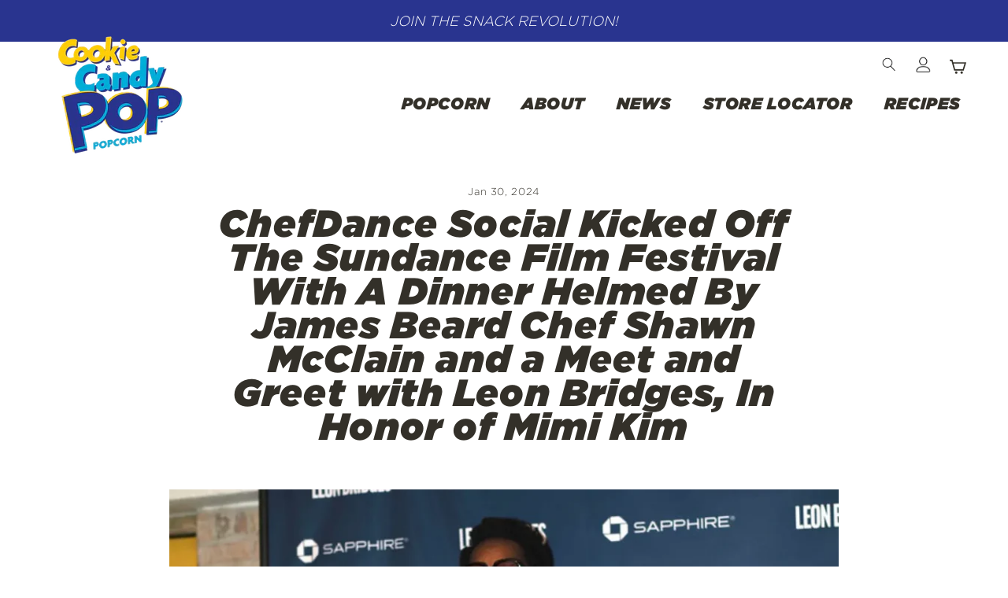

--- FILE ---
content_type: text/css
request_url: https://css.twik.io/spfy18111699.css
body_size: 70
content:
.grid--uniform DIV.grid__item.grid-product.medium-up--one-quarter,.grid--uniform>DIV.grid__item.grid-product.grid-product--padded{color: transparent !important; opacity: 0 !important; visibility: hidden !important;}

--- FILE ---
content_type: application/x-javascript
request_url: https://cdn.roseperl.com/storelocator-prod/wtb/eatcookiepop-1750223153.js?shop=eatcookiepop.myshopify.com
body_size: 106265
content:
SCASLWtb={"locations":[{"id":249580,"store_id":1765,"title":"Walmart","description":"","phone":"","email":"","fax":"","web":"","tags":"","schedule":"","store_image":"","secondary_image":null,"marker_image":"","address":"2110 W WALNUT ST","country":"","state":"AR","city":"ROGERS","zipcode":"72756","zoom":0,"latitude":"36.3317272","longitude":"-94.1490546","extrafield":"","status":1,"apply_to_type":1,"has_pf":0,"shareable":0,"shareable_link":null,"created_at":"2017-06-06T17:18:36.000000Z","updated_at":"2017-06-06T17:18:36.000000Z","webdisplay":"","priority":1,"address2":"","date_override_status":0,"operating_hours":null,"date_overrides":null},{"id":249581,"store_id":1765,"title":"Walmart","description":"","phone":"","email":"","fax":"","web":"","tags":"","schedule":"","store_image":"","secondary_image":null,"marker_image":"","address":"1310 PREACHER ROE BLVD","country":"","state":"MO","city":"WEST PLAINS","zipcode":"65775","zoom":0,"latitude":"36.7158461","longitude":"-91.8736657","extrafield":"","status":1,"apply_to_type":1,"has_pf":0,"shareable":0,"shareable_link":null,"created_at":"2017-06-06T17:18:37.000000Z","updated_at":"2017-06-06T17:18:37.000000Z","webdisplay":"","priority":1,"address2":"","date_override_status":0,"operating_hours":null,"date_overrides":null},{"id":249582,"store_id":1765,"title":"Walmart","description":"","phone":"","email":"","fax":"","web":"","tags":"","schedule":"","store_image":"","secondary_image":null,"marker_image":"","address":"333 S WESTWOOD BLVD","country":"","state":"MO","city":"POPLAR BLUFF","zipcode":"63901","zoom":0,"latitude":"36.7557236","longitude":"-90.4107252","extrafield":"","status":1,"apply_to_type":1,"has_pf":0,"shareable":0,"shareable_link":null,"created_at":"2017-06-06T17:18:38.000000Z","updated_at":"2017-06-06T17:18:38.000000Z","webdisplay":"","priority":1,"address2":"","date_override_status":0,"operating_hours":null,"date_overrides":null},{"id":249583,"store_id":1765,"title":"Walmart","description":"","phone":"","email":"","fax":"","web":"","tags":"","schedule":"","store_image":"","secondary_image":null,"marker_image":"","address":"4901 S MILL ST","country":"","state":"OK","city":"PRYOR","zipcode":"74361","zoom":0,"latitude":"36.2516451","longitude":"-95.3348583","extrafield":"","status":1,"apply_to_type":1,"has_pf":0,"shareable":0,"shareable_link":null,"created_at":"2017-06-06T17:18:43.000000Z","updated_at":"2017-06-06T17:18:43.000000Z","webdisplay":"","priority":1,"address2":"","date_override_status":0,"operating_hours":null,"date_overrides":null},{"id":249584,"store_id":1765,"title":"Walmart","description":"","phone":"","email":"","fax":"","web":"","tags":"","schedule":"","store_image":"","secondary_image":null,"marker_image":"","address":"2000 JOHN HARDEN DR","country":"","state":"AR","city":"JACKSONVILLE","zipcode":"72076","zoom":0,"latitude":"34.8848654","longitude":"-92.1093878","extrafield":"","status":1,"apply_to_type":1,"has_pf":0,"shareable":0,"shareable_link":null,"created_at":"2017-06-06T17:18:44.000000Z","updated_at":"2017-06-06T17:18:44.000000Z","webdisplay":"","priority":1,"address2":"","date_override_status":0,"operating_hours":null,"date_overrides":null},{"id":249585,"store_id":1765,"title":"Walmart","description":"","phone":"","email":"","fax":"","web":"","tags":"","schedule":"","store_image":"","secondary_image":null,"marker_image":"","address":"4820 S CLARK ST","country":"","state":"MO","city":"MEXICO","zipcode":"65265","zoom":0,"latitude":"39.1201301","longitude":"-91.8936268","extrafield":"","status":1,"apply_to_type":1,"has_pf":0,"shareable":0,"shareable_link":null,"created_at":"2017-06-06T17:18:45.000000Z","updated_at":"2017-06-06T17:18:45.000000Z","webdisplay":"","priority":1,"address2":"","date_override_status":0,"operating_hours":null,"date_overrides":null},{"id":249586,"store_id":1765,"title":"Walmart","description":"","phone":"","email":"","fax":"","web":"","tags":"","schedule":"","store_image":"","secondary_image":null,"marker_image":"","address":"2415 N MAIN ST","country":"","state":"OK","city":"MIAMI","zipcode":"74354","zoom":0,"latitude":"36.9038699","longitude":"-94.8775368","extrafield":"","status":1,"apply_to_type":1,"has_pf":0,"shareable":0,"shareable_link":null,"created_at":"2017-06-06T17:18:45.000000Z","updated_at":"2017-06-06T17:18:45.000000Z","webdisplay":"","priority":1,"address2":"","date_override_status":0,"operating_hours":null,"date_overrides":null},{"id":249587,"store_id":1765,"title":"Walmart","description":"","phone":"","email":"","fax":"","web":"","tags":"","schedule":"","store_image":"","secondary_image":null,"marker_image":"","address":"724 STADIUM WEST BLV","country":"","state":"MO","city":"JEFFERSON CITY","zipcode":"65109","zoom":0,"latitude":"38.5808034","longitude":"-92.2158712","extrafield":"","status":1,"apply_to_type":1,"has_pf":0,"shareable":0,"shareable_link":null,"created_at":"2017-06-06T17:18:46.000000Z","updated_at":"2017-06-06T17:18:46.000000Z","webdisplay":"","priority":1,"address2":"","date_override_status":0,"operating_hours":null,"date_overrides":null},{"id":249588,"store_id":1765,"title":"Walmart","description":"","phone":"","email":"","fax":"","web":"","tags":"","schedule":"","store_image":"","secondary_image":null,"marker_image":"","address":"3108 N BROADWAY ST","country":"","state":"OK","city":"POTEAU","zipcode":"74953","zoom":0,"latitude":"35.0765532","longitude":"-94.6289233","extrafield":"","status":1,"apply_to_type":1,"has_pf":0,"shareable":0,"shareable_link":null,"created_at":"2017-06-06T17:18:47.000000Z","updated_at":"2017-06-06T17:18:47.000000Z","webdisplay":"","priority":1,"address2":"","date_override_status":0,"operating_hours":null,"date_overrides":null},{"id":249589,"store_id":1765,"title":"Walmart","description":"","phone":"","email":"","fax":"","web":"","tags":"","schedule":"","store_image":"","secondary_image":null,"marker_image":"","address":"4000 SE GREEN COUNTRY RD","country":"","state":"OK","city":"BARTLESVILLE","zipcode":"74006","zoom":0,"latitude":"36.7396714","longitude":"-95.9329852","extrafield":"","status":1,"apply_to_type":1,"has_pf":0,"shareable":0,"shareable_link":null,"created_at":"2017-06-06T17:18:48.000000Z","updated_at":"2017-06-06T17:18:48.000000Z","webdisplay":"","priority":1,"address2":"","date_override_status":0,"operating_hours":null,"date_overrides":null},{"id":249590,"store_id":1765,"title":"Walmart","description":"","phone":"","email":"","fax":"","web":"","tags":"","schedule":"","store_image":"","secondary_image":null,"marker_image":"","address":"2451 S SPRINGFIELD AVE","country":"","state":"MO","city":"BOLIVAR","zipcode":"65613","zoom":0,"latitude":"37.5924215","longitude":"-93.4018565","extrafield":"","status":1,"apply_to_type":1,"has_pf":0,"shareable":0,"shareable_link":null,"created_at":"2017-06-06T17:18:49.000000Z","updated_at":"2017-06-06T17:18:49.000000Z","webdisplay":"","priority":1,"address2":"","date_override_status":0,"operating_hours":null,"date_overrides":null},{"id":249591,"store_id":1765,"title":"Walmart","description":"","phone":"","email":"","fax":"","web":"","tags":"","schedule":"","store_image":"","secondary_image":null,"marker_image":"","address":"2409 E MAIN ST","country":"","state":"AR","city":"RUSSELLVILLE","zipcode":"72802","zoom":0,"latitude":"35.2803277","longitude":"-93.1052745","extrafield":"","status":1,"apply_to_type":1,"has_pf":0,"shareable":0,"shareable_link":null,"created_at":"2017-06-06T17:18:49.000000Z","updated_at":"2017-06-06T17:18:49.000000Z","webdisplay":"","priority":1,"address2":"","date_override_status":0,"operating_hours":null,"date_overrides":null},{"id":249592,"store_id":1765,"title":"Walmart","description":"","phone":"","email":"","fax":"","web":"","tags":"","schedule":"","store_image":"","secondary_image":null,"marker_image":"","address":"1501 S RANGE LINE RD","country":"","state":"MO","city":"JOPLIN","zipcode":"64804","zoom":0,"latitude":"37.072882","longitude":"-94.4727676","extrafield":"","status":1,"apply_to_type":1,"has_pf":0,"shareable":0,"shareable_link":null,"created_at":"2017-06-06T17:18:50.000000Z","updated_at":"2017-06-06T17:18:50.000000Z","webdisplay":"","priority":1,"address2":"","date_override_status":0,"operating_hours":null,"date_overrides":null},{"id":249593,"store_id":1765,"title":"Walmart","description":"","phone":"","email":"","fax":"","web":"","tags":"","schedule":"","store_image":"","secondary_image":null,"marker_image":"","address":"798 W SERVICE RD","country":"","state":"AR","city":"WEST MEMPHIS","zipcode":"72301","zoom":0,"latitude":"35.1675192","longitude":"-90.2004925","extrafield":"","status":1,"apply_to_type":1,"has_pf":0,"shareable":0,"shareable_link":null,"created_at":"2017-06-06T17:18:51.000000Z","updated_at":"2017-06-06T17:18:51.000000Z","webdisplay":"","priority":1,"address2":"","date_override_status":0,"operating_hours":null,"date_overrides":null},{"id":249594,"store_id":1765,"title":"Walmart","description":"","phone":"","email":"","fax":"","web":"","tags":"","schedule":"","store_image":"","secondary_image":null,"marker_image":"","address":"2710 N BROADWAY ST","country":"","state":"KS","city":"PITTSBURG","zipcode":"66762","zoom":0,"latitude":"37.4339276","longitude":"-94.7049415","extrafield":"","status":1,"apply_to_type":1,"has_pf":0,"shareable":0,"shareable_link":null,"created_at":"2017-06-06T17:18:52.000000Z","updated_at":"2017-06-06T17:18:52.000000Z","webdisplay":"","priority":1,"address2":"","date_override_status":0,"operating_hours":null,"date_overrides":null},{"id":249595,"store_id":1765,"title":"Walmart","description":"","phone":"","email":"","fax":"","web":"","tags":"","schedule":"","store_image":"","secondary_image":null,"marker_image":"","address":"2825 N KANSAS EXPY","country":"","state":"MO","city":"SPRINGFIELD","zipcode":"65803","zoom":0,"latitude":"37.2483204","longitude":"-93.3108027","extrafield":"","status":1,"apply_to_type":1,"has_pf":0,"shareable":0,"shareable_link":null,"created_at":"2017-06-06T17:18:53.000000Z","updated_at":"2017-06-06T17:18:53.000000Z","webdisplay":"","priority":1,"address2":"","date_override_status":0,"operating_hours":null,"date_overrides":null},{"id":249596,"store_id":1765,"title":"Walmart","description":"","phone":"","email":"","fax":"","web":"","tags":"","schedule":"","store_image":"","secondary_image":null,"marker_image":"","address":"8445 US HIGHWAY 51 N","country":"","state":"TN","city":"MILLINGTON","zipcode":"38053","zoom":0,"latitude":"35.3574856","longitude":"-89.8977999","extrafield":"","status":1,"apply_to_type":1,"has_pf":0,"shareable":0,"shareable_link":null,"created_at":"2017-06-06T17:18:54.000000Z","updated_at":"2017-06-06T17:18:54.000000Z","webdisplay":"","priority":1,"address2":"","date_override_status":0,"operating_hours":null,"date_overrides":null},{"id":249597,"store_id":1765,"title":"Walmart","description":"","phone":"","email":"","fax":"","web":"","tags":"","schedule":"","store_image":"","secondary_image":null,"marker_image":"","address":"1700 N STATE ROUTE 291","country":"","state":"MO","city":"HARRISONVILLE","zipcode":"64701","zoom":0,"latitude":"38.6660998","longitude":"-94.3693981","extrafield":"","status":1,"apply_to_type":1,"has_pf":0,"shareable":0,"shareable_link":null,"created_at":"2017-06-06T17:18:55.000000Z","updated_at":"2017-06-06T17:18:55.000000Z","webdisplay":"","priority":1,"address2":"","date_override_status":0,"operating_hours":null,"date_overrides":null},{"id":249598,"store_id":1765,"title":"Walmart","description":"","phone":"","email":"","fax":"","web":"","tags":"","schedule":"","store_image":"","secondary_image":null,"marker_image":"","address":"6091 MER ROUGE RD","country":"","state":"LA","city":"BASTROP","zipcode":"71220","zoom":0,"latitude":"32.7758017","longitude":"-91.8701762","extrafield":"","status":1,"apply_to_type":1,"has_pf":0,"shareable":0,"shareable_link":null,"created_at":"2017-06-06T17:18:55.000000Z","updated_at":"2017-06-06T17:18:55.000000Z","webdisplay":"","priority":1,"address2":"","date_override_status":0,"operating_hours":null,"date_overrides":null},{"id":249599,"store_id":1765,"title":"Walmart","description":"","phone":"","email":"","fax":"","web":"","tags":"","schedule":"","store_image":"","secondary_image":null,"marker_image":"","address":"406 S WALTON BLVD","country":"","state":"AR","city":"BENTONVILLE","zipcode":"72712","zoom":0,"latitude":"36.3681889","longitude":"-94.224657","extrafield":"","status":1,"apply_to_type":1,"has_pf":0,"shareable":0,"shareable_link":null,"created_at":"2017-06-06T17:18:56.000000Z","updated_at":"2017-06-06T17:18:56.000000Z","webdisplay":"","priority":1,"address2":"","date_override_status":0,"operating_hours":null,"date_overrides":null},{"id":249600,"store_id":1765,"title":"Walmart","description":"","phone":"","email":"","fax":"","web":"","tags":"","schedule":"","store_image":"","secondary_image":null,"marker_image":"","address":"2301 S HARPER RD","country":"","state":"MS","city":"CORINTH","zipcode":"38834","zoom":0,"latitude":"34.9110808","longitude":"-88.5034535","extrafield":"","status":1,"apply_to_type":1,"has_pf":0,"shareable":0,"shareable_link":null,"created_at":"2017-06-06T17:18:57.000000Z","updated_at":"2017-06-06T17:18:57.000000Z","webdisplay":"","priority":1,"address2":"","date_override_status":0,"operating_hours":null,"date_overrides":null},{"id":249601,"store_id":1765,"title":"Walmart","description":"","phone":"","email":"","fax":"","web":"","tags":"","schedule":"","store_image":"","secondary_image":null,"marker_image":"","address":"1010 HIGHWAY 12 W","country":"","state":"MS","city":"STARKVILLE","zipcode":"39759","zoom":0,"latitude":"33.4444796","longitude":"-88.8514516","extrafield":"","status":1,"apply_to_type":1,"has_pf":0,"shareable":0,"shareable_link":null,"created_at":"2017-06-06T17:18:58.000000Z","updated_at":"2017-06-06T17:18:58.000000Z","webdisplay":"","priority":1,"address2":"","date_override_status":0,"operating_hours":null,"date_overrides":null},{"id":249602,"store_id":1765,"title":"Walmart","description":"","phone":"","email":"","fax":"","web":"","tags":"","schedule":"","store_image":"","secondary_image":null,"marker_image":"","address":"8801 BASELINE RD","country":"","state":"AR","city":"LITTLE ROCK","zipcode":"72209","zoom":0,"latitude":"34.6675423","longitude":"-92.3770659","extrafield":"","status":1,"apply_to_type":1,"has_pf":0,"shareable":0,"shareable_link":null,"created_at":"2017-06-06T17:19:04.000000Z","updated_at":"2017-06-06T17:19:04.000000Z","webdisplay":"","priority":1,"address2":"","date_override_status":0,"operating_hours":null,"date_overrides":null},{"id":249603,"store_id":1765,"title":"Walmart","description":"","phone":"","email":"","fax":"","web":"","tags":"","schedule":"","store_image":"","secondary_image":null,"marker_image":"","address":"1715 N COMMERCE ST","country":"","state":"OK","city":"ARDMORE","zipcode":"73401","zoom":0,"latitude":"34.1933138","longitude":"-97.1431693","extrafield":"","status":1,"apply_to_type":1,"has_pf":0,"shareable":0,"shareable_link":null,"created_at":"2017-06-06T17:19:05.000000Z","updated_at":"2017-06-06T17:19:05.000000Z","webdisplay":"","priority":1,"address2":"","date_override_status":0,"operating_hours":null,"date_overrides":null},{"id":249604,"store_id":1765,"title":"Walmart","description":"","phone":"","email":"","fax":"","web":"","tags":"","schedule":"","store_image":"","secondary_image":null,"marker_image":"","address":"1000 W SHAWNEE ST","country":"","state":"OK","city":"MUSKOGEE","zipcode":"74401","zoom":0,"latitude":"35.7717892","longitude":"-95.3720325","extrafield":"","status":1,"apply_to_type":1,"has_pf":0,"shareable":0,"shareable_link":null,"created_at":"2017-06-06T17:19:06.000000Z","updated_at":"2017-06-06T17:19:06.000000Z","webdisplay":"","priority":1,"address2":"","date_override_status":0,"operating_hours":null,"date_overrides":null},{"id":249605,"store_id":1765,"title":"Walmart","description":"","phone":"","email":"","fax":"","web":"","tags":"","schedule":"","store_image":"","secondary_image":null,"marker_image":"","address":"2311 S JEFFERSON AVE","country":"","state":"TX","city":"MOUNT PLEASANT","zipcode":"75455","zoom":0,"latitude":"33.1349573","longitude":"-94.9681641","extrafield":"","status":1,"apply_to_type":1,"has_pf":0,"shareable":0,"shareable_link":null,"created_at":"2017-06-06T17:19:06.000000Z","updated_at":"2017-06-06T17:19:06.000000Z","webdisplay":"","priority":1,"address2":"","date_override_status":0,"operating_hours":null,"date_overrides":null},{"id":249606,"store_id":1765,"title":"Walmart","description":"","phone":"","email":"","fax":"","web":"","tags":"","schedule":"","store_image":"","secondary_image":null,"marker_image":"","address":"210 REGIONAL DR","country":"","state":"OK","city":"ELK CITY","zipcode":"73644","zoom":0,"latitude":"35.4092259","longitude":"-99.3764982","extrafield":"","status":1,"apply_to_type":1,"has_pf":0,"shareable":0,"shareable_link":null,"created_at":"2017-06-06T17:19:07.000000Z","updated_at":"2017-06-06T17:19:07.000000Z","webdisplay":"","priority":1,"address2":"","date_override_status":0,"operating_hours":null,"date_overrides":null},{"id":249607,"store_id":1765,"title":"Walmart","description":"","phone":"","email":"","fax":"","web":"","tags":"","schedule":"","store_image":"","secondary_image":null,"marker_image":"","address":"111 N PERKINS RD","country":"","state":"OK","city":"STILLWATER","zipcode":"74075","zoom":0,"latitude":"36.124682","longitude":"-97.0514756","extrafield":"","status":1,"apply_to_type":1,"has_pf":0,"shareable":0,"shareable_link":null,"created_at":"2017-06-06T17:19:09.000000Z","updated_at":"2017-06-06T17:19:09.000000Z","webdisplay":"","priority":1,"address2":"","date_override_status":0,"operating_hours":null,"date_overrides":null},{"id":249608,"store_id":1765,"title":"Walmart","description":"","phone":"","email":"","fax":"","web":"","tags":"","schedule":"","store_image":"","secondary_image":null,"marker_image":"","address":"1923 E KEARNEY ST","country":"","state":"MO","city":"SPRINGFIELD","zipcode":"65803","zoom":0,"latitude":"37.2399349","longitude":"-93.2572779","extrafield":"","status":1,"apply_to_type":1,"has_pf":0,"shareable":0,"shareable_link":null,"created_at":"2017-06-06T17:19:10.000000Z","updated_at":"2017-06-06T17:19:10.000000Z","webdisplay":"","priority":1,"address2":"","date_override_status":0,"operating_hours":null,"date_overrides":null},{"id":249609,"store_id":1765,"title":"Walmart","description":"","phone":"","email":"","fax":"","web":"","tags":"","schedule":"","store_image":"","secondary_image":null,"marker_image":"","address":"2500 DANIEL MCCALL DR","country":"","state":"TX","city":"LUFKIN","zipcode":"75904","zoom":0,"latitude":"31.2998265","longitude":"-94.7303102","extrafield":"","status":1,"apply_to_type":1,"has_pf":0,"shareable":0,"shareable_link":null,"created_at":"2017-06-06T17:19:11.000000Z","updated_at":"2017-06-06T17:19:11.000000Z","webdisplay":"","priority":1,"address2":"","date_override_status":0,"operating_hours":null,"date_overrides":null},{"id":249610,"store_id":1765,"title":"Walmart","description":"","phone":"","email":"","fax":"","web":"","tags":"","schedule":"","store_image":"","secondary_image":null,"marker_image":"","address":"401 N US HIGHWAY 75","country":"","state":"TX","city":"DENISON","zipcode":"75020","zoom":0,"latitude":"33.7590573","longitude":"-96.587996","extrafield":"","status":1,"apply_to_type":1,"has_pf":0,"shareable":0,"shareable_link":null,"created_at":"2017-06-06T17:19:11.000000Z","updated_at":"2017-06-06T17:19:11.000000Z","webdisplay":"","priority":1,"address2":"","date_override_status":0,"operating_hours":null,"date_overrides":null},{"id":249611,"store_id":1765,"title":"Walmart","description":"","phone":"","email":"","fax":"","web":"","tags":"","schedule":"","store_image":"","secondary_image":null,"marker_image":"","address":"3855 LAMAR AVE","country":"","state":"TX","city":"PARIS","zipcode":"75462","zoom":0,"latitude":"33.6646094","longitude":"-95.5057679","extrafield":"","status":1,"apply_to_type":1,"has_pf":0,"shareable":0,"shareable_link":null,"created_at":"2017-06-06T17:19:12.000000Z","updated_at":"2017-06-06T17:19:12.000000Z","webdisplay":"","priority":1,"address2":"","date_override_status":0,"operating_hours":null,"date_overrides":null},{"id":249612,"store_id":1765,"title":"Walmart","description":"","phone":"","email":"","fax":"","web":"","tags":"","schedule":"","store_image":"","secondary_image":null,"marker_image":"","address":"3215 WILLIAMS AVE","country":"","state":"OK","city":"WOODWARD","zipcode":"73801","zoom":0,"latitude":"36.4122465","longitude":"-99.384058","extrafield":"","status":1,"apply_to_type":1,"has_pf":0,"shareable":0,"shareable_link":null,"created_at":"2017-06-06T17:19:13.000000Z","updated_at":"2017-06-06T17:19:13.000000Z","webdisplay":"","priority":1,"address2":"","date_override_status":0,"operating_hours":null,"date_overrides":null},{"id":249613,"store_id":1765,"title":"Walmart","description":"","phone":"","email":"","fax":"","web":"","tags":"","schedule":"","store_image":"","secondary_image":null,"marker_image":"","address":"432 S GEORGE NIGH EXPY","country":"","state":"OK","city":"MCALESTER","zipcode":"74501","zoom":0,"latitude":"34.9193029","longitude":"-95.7449453","extrafield":"","status":1,"apply_to_type":1,"has_pf":0,"shareable":0,"shareable_link":null,"created_at":"2017-06-06T17:19:13.000000Z","updated_at":"2017-06-06T17:19:13.000000Z","webdisplay":"","priority":1,"address2":"","date_override_status":0,"operating_hours":null,"date_overrides":null},{"id":249614,"store_id":1765,"title":"Walmart","description":"","phone":"","email":"","fax":"","web":"","tags":"","schedule":"","store_image":"","secondary_image":null,"marker_image":"","address":"3509 E RACE AVE","country":"","state":"AR","city":"SEARCY","zipcode":"72143","zoom":0,"latitude":"35.2481309","longitude":"-91.6873424","extrafield":"","status":1,"apply_to_type":1,"has_pf":0,"shareable":0,"shareable_link":null,"created_at":"2017-06-06T17:19:14.000000Z","updated_at":"2017-06-06T17:19:14.000000Z","webdisplay":"","priority":1,"address2":"","date_override_status":0,"operating_hours":null,"date_overrides":null},{"id":249615,"store_id":1765,"title":"Walmart","description":"","phone":"","email":"","fax":"","web":"","tags":"","schedule":"","store_image":"","secondary_image":null,"marker_image":"","address":"12101 E 96TH ST N","country":"","state":"OK","city":"OWASSO","zipcode":"74055","zoom":0,"latitude":"36.2930109","longitude":"-95.8410714","extrafield":"","status":1,"apply_to_type":1,"has_pf":0,"shareable":0,"shareable_link":null,"created_at":"2017-06-06T17:19:15.000000Z","updated_at":"2017-06-06T17:19:15.000000Z","webdisplay":"","priority":1,"address2":"","date_override_status":0,"operating_hours":null,"date_overrides":null},{"id":249616,"store_id":1765,"title":"Walmart","description":"","phone":"","email":"","fax":"","web":"","tags":"","schedule":"","store_image":"","secondary_image":null,"marker_image":"","address":"950 CALIFORNIA AVE SW","country":"","state":"AR","city":"CAMDEN","zipcode":"71701","zoom":0,"latitude":"33.5673303","longitude":"-92.8369251","extrafield":"","status":1,"apply_to_type":1,"has_pf":0,"shareable":0,"shareable_link":null,"created_at":"2017-06-06T17:19:16.000000Z","updated_at":"2017-06-06T17:19:16.000000Z","webdisplay":"","priority":1,"address2":"","date_override_status":0,"operating_hours":null,"date_overrides":null},{"id":249617,"store_id":1765,"title":"Walmart","description":"","phone":"","email":"","fax":"","web":"","tags":"","schedule":"","store_image":"","secondary_image":null,"marker_image":"","address":"1701 AROY DR","country":"","state":"MO","city":"WASHINGTON","zipcode":"63090","zoom":0,"latitude":"38.5404615","longitude":"-90.9952424","extrafield":"","status":1,"apply_to_type":1,"has_pf":0,"shareable":0,"shareable_link":null,"created_at":"2017-06-06T17:19:16.000000Z","updated_at":"2017-06-06T17:19:16.000000Z","webdisplay":"","priority":1,"address2":"","date_override_status":0,"operating_hours":null,"date_overrides":null},{"id":249618,"store_id":1765,"title":"Walmart","description":"","phone":"","email":"","fax":"","web":"","tags":"","schedule":"","store_image":"","secondary_image":null,"marker_image":"","address":"1210 MINERAL WELLS AVE","country":"","state":"TN","city":"PARIS","zipcode":"38242","zoom":0,"latitude":"36.2834427","longitude":"-88.307291","extrafield":"","status":1,"apply_to_type":1,"has_pf":0,"shareable":0,"shareable_link":null,"created_at":"2017-06-06T17:19:17.000000Z","updated_at":"2017-06-06T17:19:17.000000Z","webdisplay":"","priority":1,"address2":"","date_override_status":0,"operating_hours":null,"date_overrides":null},{"id":249619,"store_id":1765,"title":"Walmart","description":"","phone":"","email":"","fax":"","web":"","tags":"","schedule":"","store_image":"","secondary_image":null,"marker_image":"","address":"1311 S JACKSON ST","country":"","state":"TX","city":"JACKSONVILLE","zipcode":"75766","zoom":0,"latitude":"31.9514155","longitude":"-95.2663621","extrafield":"","status":1,"apply_to_type":1,"has_pf":0,"shareable":0,"shareable_link":null,"created_at":"2017-06-06T17:19:18.000000Z","updated_at":"2017-06-06T17:19:18.000000Z","webdisplay":"","priority":1,"address2":"","date_override_status":0,"operating_hours":null,"date_overrides":null},{"id":249620,"store_id":1765,"title":"Walmart","description":"","phone":"","email":"","fax":"","web":"","tags":"","schedule":"","store_image":"","secondary_image":null,"marker_image":"","address":"600 NE CORONADO DR","country":"","state":"MO","city":"BLUE SPRINGS","zipcode":"64014","zoom":0,"latitude":"39.0242252","longitude":"-94.2549572","extrafield":"","status":1,"apply_to_type":1,"has_pf":0,"shareable":0,"shareable_link":null,"created_at":"2017-06-06T17:19:19.000000Z","updated_at":"2017-06-06T17:19:19.000000Z","webdisplay":"","priority":1,"address2":"","date_override_status":0,"operating_hours":null,"date_overrides":null},{"id":249621,"store_id":1765,"title":"Walmart","description":"","phone":"","email":"","fax":"","web":"","tags":"","schedule":"","store_image":"","secondary_image":null,"marker_image":"","address":"3439 WILLIAM ST","country":"","state":"MO","city":"CAPE GIRARDEAU","zipcode":"63701","zoom":0,"latitude":"37.3011429","longitude":"-89.5858268","extrafield":"","status":1,"apply_to_type":1,"has_pf":0,"shareable":0,"shareable_link":null,"created_at":"2017-06-06T17:19:25.000000Z","updated_at":"2017-06-06T17:19:25.000000Z","webdisplay":"","priority":1,"address2":"","date_override_status":0,"operating_hours":null,"date_overrides":null},{"id":249622,"store_id":1765,"title":"Walmart","description":"","phone":"","email":"","fax":"","web":"","tags":"","schedule":"","store_image":"","secondary_image":null,"marker_image":"","address":"2206 N BALTIMORE ST","country":"","state":"MO","city":"KIRKSVILLE","zipcode":"63501","zoom":0,"latitude":"40.2166203","longitude":"-92.5795051","extrafield":"","status":1,"apply_to_type":1,"has_pf":0,"shareable":0,"shareable_link":null,"created_at":"2017-06-06T17:19:26.000000Z","updated_at":"2017-06-06T17:19:26.000000Z","webdisplay":"","priority":1,"address2":"","date_override_status":0,"operating_hours":null,"date_overrides":null},{"id":249623,"store_id":1765,"title":"Walmart","description":"","phone":"","email":"","fax":"","web":"","tags":"","schedule":"","store_image":"","secondary_image":null,"marker_image":"","address":"1002 W BEACON ST","country":"","state":"MS","city":"PHILADELPHIA","zipcode":"39350","zoom":0,"latitude":"32.7698221","longitude":"-89.1290055","extrafield":"","status":1,"apply_to_type":1,"has_pf":0,"shareable":0,"shareable_link":null,"created_at":"2017-06-06T17:19:26.000000Z","updated_at":"2017-06-06T17:19:26.000000Z","webdisplay":"","priority":1,"address2":"","date_override_status":0,"operating_hours":null,"date_overrides":null},{"id":249624,"store_id":1765,"title":"Walmart","description":"","phone":"","email":"","fax":"","web":"","tags":"","schedule":"","store_image":"","secondary_image":null,"marker_image":"","address":"333 N INTERSTATE DR","country":"","state":"OK","city":"NORMAN","zipcode":"73069","zoom":0,"latitude":"35.2204058","longitude":"-97.4844992","extrafield":"","status":1,"apply_to_type":1,"has_pf":0,"shareable":0,"shareable_link":null,"created_at":"2017-06-06T17:19:27.000000Z","updated_at":"2017-06-06T17:19:27.000000Z","webdisplay":"","priority":1,"address2":"","date_override_status":0,"operating_hours":null,"date_overrides":null},{"id":249625,"store_id":1765,"title":"Walmart","description":"","phone":"","email":"","fax":"","web":"","tags":"","schedule":"","store_image":"","secondary_image":null,"marker_image":"","address":"800 W GIBSON ST","country":"","state":"TX","city":"JASPER","zipcode":"75951","zoom":0,"latitude":"30.9057382","longitude":"-94.0147297","extrafield":"","status":1,"apply_to_type":1,"has_pf":0,"shareable":0,"shareable_link":null,"created_at":"2017-06-06T17:19:28.000000Z","updated_at":"2017-06-06T17:19:28.000000Z","webdisplay":"","priority":1,"address2":"","date_override_status":0,"operating_hours":null,"date_overrides":null},{"id":249626,"store_id":1765,"title":"Walmart","description":"","phone":"","email":"","fax":"","web":"","tags":"","schedule":"","store_image":"","secondary_image":null,"marker_image":"","address":"2802 OUTER ROAD DRIVE","country":"","state":"IL","city":"MARION","zipcode":"62959","zoom":0,"latitude":"37.7482375","longitude":"-88.9715044","extrafield":"","status":1,"apply_to_type":1,"has_pf":0,"shareable":0,"shareable_link":null,"created_at":"2017-06-06T17:19:28.000000Z","updated_at":"2017-06-06T17:19:28.000000Z","webdisplay":"","priority":1,"address2":"","date_override_status":0,"operating_hours":null,"date_overrides":null},{"id":249627,"store_id":1765,"title":"Walmart","description":"","phone":"","email":"","fax":"","web":"","tags":"","schedule":"","store_image":"","secondary_image":null,"marker_image":"","address":"801 W MAIN ST","country":"","state":"TX","city":"LEWISVILLE","zipcode":"75067","zoom":0,"latitude":"33.0455961","longitude":"-97.0123566","extrafield":"","status":1,"apply_to_type":1,"has_pf":0,"shareable":0,"shareable_link":null,"created_at":"2017-06-06T17:19:29.000000Z","updated_at":"2017-06-06T17:19:29.000000Z","webdisplay":"","priority":1,"address2":"","date_override_status":0,"operating_hours":null,"date_overrides":null},{"id":249628,"store_id":1765,"title":"Walmart","description":"","phone":"","email":"","fax":"","web":"","tags":"","schedule":"","store_image":"","secondary_image":null,"marker_image":"","address":"3201 W BROADWAY BLVD","country":"","state":"MO","city":"SEDALIA","zipcode":"65301","zoom":0,"latitude":"38.7066907","longitude":"-93.2709277","extrafield":"","status":1,"apply_to_type":1,"has_pf":0,"shareable":0,"shareable_link":null,"created_at":"2017-06-06T17:19:30.000000Z","updated_at":"2017-06-06T17:19:30.000000Z","webdisplay":"","priority":1,"address2":"","date_override_status":0,"operating_hours":null,"date_overrides":null},{"id":249629,"store_id":1765,"title":"Walmart","description":"","phone":"","email":"","fax":"","web":"","tags":"","schedule":"","store_image":"","secondary_image":null,"marker_image":"","address":"951 SW WILSHIRE BLVD","country":"","state":"TX","city":"BURLESON","zipcode":"76028","zoom":0,"latitude":"32.5291973","longitude":"-97.3398956","extrafield":"","status":1,"apply_to_type":1,"has_pf":0,"shareable":0,"shareable_link":null,"created_at":"2017-06-06T17:19:31.000000Z","updated_at":"2017-06-06T17:19:31.000000Z","webdisplay":"","priority":1,"address2":"","date_override_status":0,"operating_hours":null,"date_overrides":null},{"id":249630,"store_id":1765,"title":"Walmart","description":"","phone":"","email":"","fax":"","web":"","tags":"","schedule":"","store_image":"","secondary_image":null,"marker_image":"","address":"1616 WEST HENDERSON","country":"","state":"TX","city":"CLEBURNE","zipcode":"76033","zoom":0,"latitude":"32.338687","longitude":"-97.4127932","extrafield":"","status":1,"apply_to_type":1,"has_pf":0,"shareable":0,"shareable_link":null,"created_at":"2017-06-06T17:19:36.000000Z","updated_at":"2017-06-06T17:19:36.000000Z","webdisplay":"","priority":1,"address2":"","date_override_status":0,"operating_hours":null,"date_overrides":null},{"id":249631,"store_id":1765,"title":"Walmart","description":"","phone":"","email":"","fax":"","web":"","tags":"","schedule":"","store_image":"","secondary_image":null,"marker_image":"","address":"1419 N COUNTRY CLUB RD","country":"","state":"OK","city":"ADA","zipcode":"74820","zoom":0,"latitude":"34.789243","longitude":"-96.6523618","extrafield":"","status":1,"apply_to_type":1,"has_pf":0,"shareable":0,"shareable_link":null,"created_at":"2017-06-06T17:19:38.000000Z","updated_at":"2017-06-06T17:19:38.000000Z","webdisplay":"","priority":1,"address2":"","date_override_status":0,"operating_hours":null,"date_overrides":null},{"id":249632,"store_id":1765,"title":"Walmart","description":"","phone":"","email":"","fax":"","web":"","tags":"","schedule":"","store_image":"","secondary_image":null,"marker_image":"","address":"135 NE LOOP 564","country":"","state":"TX","city":"MINEOLA","zipcode":"75773","zoom":0,"latitude":"32.6880246","longitude":"-95.4818023","extrafield":"","status":1,"apply_to_type":1,"has_pf":0,"shareable":0,"shareable_link":null,"created_at":"2017-06-06T17:19:39.000000Z","updated_at":"2017-06-06T17:19:39.000000Z","webdisplay":"","priority":1,"address2":"","date_override_status":0,"operating_hours":null,"date_overrides":null},{"id":249633,"store_id":1765,"title":"Walmart","description":"","phone":"","email":"","fax":"","web":"","tags":"","schedule":"","store_image":"","secondary_image":null,"marker_image":"","address":"1316 S STATE ST","country":"","state":"IL","city":"JERSEYVILLE","zipcode":"62052","zoom":0,"latitude":"39.1034949","longitude":"-90.3184863","extrafield":"","status":1,"apply_to_type":1,"has_pf":0,"shareable":0,"shareable_link":null,"created_at":"2017-06-06T17:19:44.000000Z","updated_at":"2017-06-06T17:19:44.000000Z","webdisplay":"","priority":1,"address2":"","date_override_status":0,"operating_hours":null,"date_overrides":null},{"id":249634,"store_id":1765,"title":"Walmart","description":"","phone":"","email":"","fax":"","web":"","tags":"","schedule":"","store_image":"","secondary_image":null,"marker_image":"","address":"400 JUNCTION DR","country":"","state":"IL","city":"GLEN CARBON","zipcode":"62034","zoom":0,"latitude":"38.7777953","longitude":"-89.9585324","extrafield":"","status":1,"apply_to_type":1,"has_pf":0,"shareable":0,"shareable_link":null,"created_at":"2017-06-06T17:19:45.000000Z","updated_at":"2017-06-06T17:19:45.000000Z","webdisplay":"","priority":1,"address2":"","date_override_status":0,"operating_hours":null,"date_overrides":null},{"id":249635,"store_id":1765,"title":"Walmart","description":"","phone":"","email":"","fax":"","web":"","tags":"","schedule":"","store_image":"","secondary_image":null,"marker_image":"","address":"175 BEASLEY DR","country":"","state":"TN","city":"DICKSON","zipcode":"37055","zoom":0,"latitude":"36.0822683","longitude":"-87.4054398","extrafield":"","status":1,"apply_to_type":1,"has_pf":0,"shareable":0,"shareable_link":null,"created_at":"2017-06-06T17:19:46.000000Z","updated_at":"2017-06-06T17:19:46.000000Z","webdisplay":"","priority":1,"address2":"","date_override_status":0,"operating_hours":null,"date_overrides":null},{"id":249636,"store_id":1765,"title":"Walmart","description":"","phone":"","email":"","fax":"","web":"","tags":"","schedule":"","store_image":"","secondary_image":null,"marker_image":"","address":"1601 W STATE HIGHWAY 114","country":"","state":"TX","city":"GRAPEVINE","zipcode":"76051","zoom":0,"latitude":"32.9289381","longitude":"-97.0915747","extrafield":"","status":1,"apply_to_type":1,"has_pf":0,"shareable":0,"shareable_link":null,"created_at":"2017-06-06T17:19:46.000000Z","updated_at":"2017-06-06T17:19:46.000000Z","webdisplay":"","priority":1,"address2":"","date_override_status":0,"operating_hours":null,"date_overrides":null},{"id":249637,"store_id":1765,"title":"Walmart","description":"","phone":"","email":"","fax":"","web":"","tags":"","schedule":"","store_image":"","secondary_image":null,"marker_image":"","address":"175 JI BELL LN","country":"","state":"TN","city":"SAVANNAH","zipcode":"38372","zoom":0,"latitude":"35.22419","longitude":"-88.214356","extrafield":"","status":1,"apply_to_type":1,"has_pf":0,"shareable":0,"shareable_link":null,"created_at":"2017-06-06T17:19:47.000000Z","updated_at":"2017-06-06T17:19:47.000000Z","webdisplay":"","priority":1,"address2":"","date_override_status":0,"operating_hours":null,"date_overrides":null},{"id":249638,"store_id":1765,"title":"Walmart","description":"","phone":"","email":"","fax":"","web":"","tags":"","schedule":"","store_image":"","secondary_image":null,"marker_image":"","address":"1002 NW SHERIDAN RD","country":"","state":"OK","city":"LAWTON","zipcode":"73505","zoom":0,"latitude":"34.6191332","longitude":"-98.4223656","extrafield":"","status":1,"apply_to_type":1,"has_pf":0,"shareable":0,"shareable_link":null,"created_at":"2017-06-06T17:19:48.000000Z","updated_at":"2017-06-06T17:19:48.000000Z","webdisplay":"","priority":1,"address2":"","date_override_status":0,"operating_hours":null,"date_overrides":null},{"id":249639,"store_id":1765,"title":"Walmart","description":"","phone":"","email":"","fax":"","web":"","tags":"","schedule":"","store_image":"","secondary_image":null,"marker_image":"","address":"100 INTERCHANGE DR","country":"","state":"MS","city":"FULTON","zipcode":"38843","zoom":0,"latitude":"34.2420574","longitude":"-88.3977755","extrafield":"","status":1,"apply_to_type":1,"has_pf":0,"shareable":0,"shareable_link":null,"created_at":"2017-06-06T17:19:48.000000Z","updated_at":"2017-06-06T17:19:48.000000Z","webdisplay":"","priority":1,"address2":"","date_override_status":0,"operating_hours":null,"date_overrides":null},{"id":249640,"store_id":1765,"title":"Walmart","description":"","phone":"","email":"","fax":"","web":"","tags":"","schedule":"","store_image":"","secondary_image":null,"marker_image":"","address":"1620 W CHURCH ST","country":"","state":"TX","city":"LIVINGSTON","zipcode":"77351","zoom":0,"latitude":"30.716231","longitude":"-94.9548735","extrafield":"","status":1,"apply_to_type":1,"has_pf":0,"shareable":0,"shareable_link":null,"created_at":"2017-06-06T17:19:49.000000Z","updated_at":"2017-06-06T17:19:49.000000Z","webdisplay":"","priority":1,"address2":"","date_override_status":0,"operating_hours":null,"date_overrides":null},{"id":249641,"store_id":1765,"title":"Walmart","description":"","phone":"","email":"","fax":"","web":"","tags":"","schedule":"","store_image":"","secondary_image":null,"marker_image":"","address":"501 SW 19TH ST","country":"","state":"OK","city":"MOORE","zipcode":"73160","zoom":0,"latitude":"35.3224336","longitude":"-97.4929748","extrafield":"","status":1,"apply_to_type":1,"has_pf":0,"shareable":0,"shareable_link":null,"created_at":"2017-06-06T17:19:50.000000Z","updated_at":"2017-06-06T17:19:50.000000Z","webdisplay":"","priority":1,"address2":"","date_override_status":0,"operating_hours":null,"date_overrides":null},{"id":249642,"store_id":1765,"title":"Walmart","description":"","phone":"","email":"","fax":"","web":"","tags":"","schedule":"","store_image":"","secondary_image":null,"marker_image":"","address":"1645 E BERT KOUNS INDUSTRIAL L","country":"","state":"LA","city":"SHREVEPORT","zipcode":"71105","zoom":0,"latitude":"32.4286037","longitude":"-93.712297","extrafield":"","status":1,"apply_to_type":1,"has_pf":0,"shareable":0,"shareable_link":null,"created_at":"2017-06-06T17:19:51.000000Z","updated_at":"2017-06-06T17:19:51.000000Z","webdisplay":"","priority":1,"address2":"","date_override_status":0,"operating_hours":null,"date_overrides":null},{"id":249643,"store_id":1765,"title":"Walmart","description":"","phone":"","email":"","fax":"","web":"","tags":"","schedule":"","store_image":"","secondary_image":null,"marker_image":"","address":"930 N WALNUT CREEK DR STE 800","country":"","state":"TX","city":"MANSFIELD","zipcode":"76063","zoom":0,"latitude":"32.5759873","longitude":"-97.1299749","extrafield":"","status":1,"apply_to_type":1,"has_pf":0,"shareable":0,"shareable_link":null,"created_at":"2017-06-06T17:19:51.000000Z","updated_at":"2017-06-06T17:19:51.000000Z","webdisplay":"","priority":1,"address2":"","date_override_status":0,"operating_hours":null,"date_overrides":null},{"id":249644,"store_id":1765,"title":"Walmart","description":"","phone":"","email":"","fax":"","web":"","tags":"","schedule":"","store_image":"","secondary_image":null,"marker_image":"","address":"141 INTERSTATE 45 S","country":"","state":"TX","city":"HUNTSVILLE","zipcode":"77340","zoom":0,"latitude":"30.7139301","longitude":"-95.5704943","extrafield":"","status":1,"apply_to_type":1,"has_pf":0,"shareable":0,"shareable_link":null,"created_at":"2017-06-06T17:19:52.000000Z","updated_at":"2017-06-06T17:19:52.000000Z","webdisplay":"","priority":1,"address2":"","date_override_status":0,"operating_hours":null,"date_overrides":null},{"id":249645,"store_id":1765,"title":"Walmart","description":"","phone":"","email":"","fax":"","web":"","tags":"","schedule":"","store_image":"","secondary_image":null,"marker_image":"","address":"23561 US HWY 59","country":"","state":"TX","city":"PORTER","zipcode":"77365","zoom":0,"latitude":"30.1070412","longitude":"-95.2334929","extrafield":"","status":1,"apply_to_type":1,"has_pf":0,"shareable":0,"shareable_link":null,"created_at":"2017-06-06T17:19:53.000000Z","updated_at":"2017-06-06T17:19:53.000000Z","webdisplay":"","priority":1,"address2":"","date_override_status":0,"operating_hours":null,"date_overrides":null},{"id":249646,"store_id":1765,"title":"Walmart","description":"","phone":"","email":"","fax":"","web":"","tags":"","schedule":"","store_image":"","secondary_image":null,"marker_image":"","address":"1025 GLENWOOD DR","country":"","state":"LA","city":"WEST MONROE","zipcode":"71291","zoom":0,"latitude":"32.5080559","longitude":"-92.1544423","extrafield":"","status":1,"apply_to_type":1,"has_pf":0,"shareable":0,"shareable_link":null,"created_at":"2017-06-06T17:19:54.000000Z","updated_at":"2017-06-06T17:19:54.000000Z","webdisplay":"","priority":1,"address2":"","date_override_status":0,"operating_hours":null,"date_overrides":null},{"id":249647,"store_id":1765,"title":"Walmart","description":"","phone":"","email":"","fax":"","web":"","tags":"","schedule":"","store_image":"","secondary_image":null,"marker_image":"","address":"201 NO. MATTES AVENU","country":"","state":"IL","city":"VANDALIA","zipcode":"62471","zoom":0,"latitude":"38.9665213","longitude":"-89.135433","extrafield":"","status":1,"apply_to_type":1,"has_pf":0,"shareable":0,"shareable_link":null,"created_at":"2017-06-06T17:20:00.000000Z","updated_at":"2017-06-06T17:20:00.000000Z","webdisplay":"","priority":1,"address2":"","date_override_status":0,"operating_hours":null,"date_overrides":null},{"id":249648,"store_id":1765,"title":"Walmart","description":"","phone":"","email":"","fax":"","web":"","tags":"","schedule":"","store_image":"","secondary_image":null,"marker_image":"","address":"2200 BRIARCREST DR","country":"","state":"TX","city":"BRYAN","zipcode":"77802","zoom":0,"latitude":"30.6603118","longitude":"-96.3310278","extrafield":"","status":1,"apply_to_type":1,"has_pf":0,"shareable":0,"shareable_link":null,"created_at":"2017-06-06T17:20:00.000000Z","updated_at":"2017-06-06T17:20:00.000000Z","webdisplay":"","priority":1,"address2":"","date_override_status":0,"operating_hours":null,"date_overrides":null},{"id":249649,"store_id":1765,"title":"Walmart","description":"","phone":"","email":"","fax":"","web":"","tags":"","schedule":"","store_image":"","secondary_image":null,"marker_image":"","address":"525 N CITIES SERVICE HWY","country":"","state":"LA","city":"SULPHUR","zipcode":"70663","zoom":0,"latitude":"30.2325697","longitude":"-93.3255267","extrafield":"","status":1,"apply_to_type":1,"has_pf":0,"shareable":0,"shareable_link":null,"created_at":"2017-06-06T17:20:01.000000Z","updated_at":"2017-06-06T17:20:01.000000Z","webdisplay":"","priority":1,"address2":"","date_override_status":0,"operating_hours":null,"date_overrides":null},{"id":249650,"store_id":1765,"title":"Walmart","description":"","phone":"","email":"","fax":"","web":"","tags":"","schedule":"","store_image":"","secondary_image":null,"marker_image":"","address":"2196 EMPORIUM DR","country":"","state":"TN","city":"JACKSON","zipcode":"38305","zoom":0,"latitude":"35.6683391","longitude":"-88.851469","extrafield":"","status":1,"apply_to_type":1,"has_pf":0,"shareable":0,"shareable_link":null,"created_at":"2017-06-06T17:20:01.000000Z","updated_at":"2017-06-06T17:20:01.000000Z","webdisplay":"","priority":1,"address2":"","date_override_status":0,"operating_hours":null,"date_overrides":null},{"id":249651,"store_id":1765,"title":"Walmart","description":"","phone":"","email":"","fax":"","web":"","tags":"","schedule":"","store_image":"","secondary_image":null,"marker_image":"","address":"29 SW 1ST LN","country":"","state":"MO","city":"LAMAR","zipcode":"64759","zoom":0,"latitude":"37.494903","longitude":"-94.3009664","extrafield":"","status":1,"apply_to_type":1,"has_pf":0,"shareable":0,"shareable_link":null,"created_at":"2017-06-06T17:20:02.000000Z","updated_at":"2017-06-06T17:20:02.000000Z","webdisplay":"","priority":1,"address2":"","date_override_status":0,"operating_hours":null,"date_overrides":null},{"id":249652,"store_id":1765,"title":"Walmart","description":"","phone":"","email":"","fax":"","web":"","tags":"","schedule":"","store_image":"","secondary_image":null,"marker_image":"","address":"2900 PEPPERELL PKWY","country":"","state":"AL","city":"OPELIKA","zipcode":"36801","zoom":0,"latitude":"32.6354663","longitude":"-85.4212281","extrafield":"","status":1,"apply_to_type":1,"has_pf":0,"shareable":0,"shareable_link":null,"created_at":"2017-06-06T17:20:03.000000Z","updated_at":"2017-06-06T17:20:03.000000Z","webdisplay":"","priority":1,"address2":"","date_override_status":0,"operating_hours":null,"date_overrides":null},{"id":249653,"store_id":1765,"title":"Walmart","description":"","phone":"","email":"","fax":"","web":"","tags":"","schedule":"","store_image":"","secondary_image":null,"marker_image":"","address":"3919 NO. MALL AVE","country":"","state":"AR","city":"FAYETTEVILLE","zipcode":"72703","zoom":0,"latitude":"36.1223827","longitude":"-94.1498383","extrafield":"","status":1,"apply_to_type":1,"has_pf":0,"shareable":0,"shareable_link":null,"created_at":"2017-06-06T17:20:04.000000Z","updated_at":"2017-06-06T17:20:04.000000Z","webdisplay":"","priority":1,"address2":"","date_override_status":0,"operating_hours":null,"date_overrides":null},{"id":249654,"store_id":1765,"title":"Walmart","description":"","phone":"","email":"","fax":"","web":"","tags":"","schedule":"","store_image":"","secondary_image":null,"marker_image":"","address":"735 E HIGHWAY 377","country":"","state":"TX","city":"GRANBURY","zipcode":"76048","zoom":0,"latitude":"32.4321351","longitude":"-97.7801298","extrafield":"","status":1,"apply_to_type":1,"has_pf":0,"shareable":0,"shareable_link":null,"created_at":"2017-06-06T17:20:04.000000Z","updated_at":"2017-06-06T17:20:04.000000Z","webdisplay":"","priority":1,"address2":"","date_override_status":0,"operating_hours":null,"date_overrides":null},{"id":249655,"store_id":1765,"title":"Walmart","description":"","phone":"","email":"","fax":"","web":"","tags":"","schedule":"","store_image":"","secondary_image":null,"marker_image":"","address":"3031 MEMORIAL PKWY SW","country":"","state":"AL","city":"HUNTSVILLE","zipcode":"35801","zoom":0,"latitude":"34.7029315","longitude":"-86.5854772","extrafield":"","status":1,"apply_to_type":1,"has_pf":0,"shareable":0,"shareable_link":null,"created_at":"2017-06-06T17:20:05.000000Z","updated_at":"2017-06-06T17:20:05.000000Z","webdisplay":"","priority":1,"address2":"","date_override_status":0,"operating_hours":null,"date_overrides":null},{"id":249656,"store_id":1765,"title":"Walmart","description":"","phone":"","email":"","fax":"","web":"","tags":"","schedule":"","store_image":"","secondary_image":null,"marker_image":"","address":"2720 E HIGHWAY 190","country":"","state":"TX","city":"COPPERAS COVE","zipcode":"76522","zoom":0,"latitude":"31.1181137","longitude":"-97.8706733","extrafield":"","status":1,"apply_to_type":1,"has_pf":0,"shareable":0,"shareable_link":null,"created_at":"2017-06-06T17:20:06.000000Z","updated_at":"2017-06-06T17:20:06.000000Z","webdisplay":"","priority":1,"address2":"","date_override_status":0,"operating_hours":null,"date_overrides":null},{"id":249657,"store_id":1765,"title":"Walmart","description":"","phone":"","email":"","fax":"","web":"","tags":"","schedule":"","store_image":"","secondary_image":null,"marker_image":"","address":"303 E INTERSTATE DR","country":"","state":"LA","city":"JENNINGS","zipcode":"70546","zoom":0,"latitude":"30.2443776","longitude":"-92.6554366","extrafield":"","status":1,"apply_to_type":1,"has_pf":0,"shareable":0,"shareable_link":null,"created_at":"2017-06-06T17:20:07.000000Z","updated_at":"2017-06-06T17:20:07.000000Z","webdisplay":"","priority":1,"address2":"","date_override_status":0,"operating_hours":null,"date_overrides":null},{"id":249658,"store_id":1765,"title":"Walmart","description":"","phone":"","email":"","fax":"","web":"","tags":"","schedule":"","store_image":"","secondary_image":null,"marker_image":"","address":"2270 W MAIN ST","country":"","state":"MS","city":"TUPELO","zipcode":"38801","zoom":0,"latitude":"34.2558808","longitude":"-88.7410021","extrafield":"","status":1,"apply_to_type":1,"has_pf":0,"shareable":0,"shareable_link":null,"created_at":"2017-06-06T17:20:08.000000Z","updated_at":"2017-06-06T17:20:08.000000Z","webdisplay":"","priority":1,"address2":"","date_override_status":0,"operating_hours":null,"date_overrides":null},{"id":249659,"store_id":1765,"title":"Walmart","description":"","phone":"","email":"","fax":"","web":"","tags":"","schedule":"","store_image":"","secondary_image":null,"marker_image":"","address":"2171 S HIGHLAND AVE","country":"","state":"TN","city":"JACKSON","zipcode":"38301","zoom":0,"latitude":"35.5514339","longitude":"-88.80801","extrafield":"","status":1,"apply_to_type":1,"has_pf":0,"shareable":0,"shareable_link":null,"created_at":"2017-06-06T17:20:08.000000Z","updated_at":"2017-06-06T17:20:08.000000Z","webdisplay":"","priority":1,"address2":"","date_override_status":0,"operating_hours":null,"date_overrides":null},{"id":249660,"store_id":1765,"title":"Walmart","description":"","phone":"","email":"","fax":"","web":"","tags":"","schedule":"","store_image":"","secondary_image":null,"marker_image":"","address":"2410 E EXPRESSWAY 83","country":"","state":"TX","city":"MISSION","zipcode":"78572","zoom":0,"latitude":"26.1952417","longitude":"-98.2868176","extrafield":"","status":1,"apply_to_type":1,"has_pf":0,"shareable":0,"shareable_link":null,"created_at":"2017-06-06T17:20:09.000000Z","updated_at":"2017-06-06T17:20:09.000000Z","webdisplay":"","priority":1,"address2":"","date_override_status":0,"operating_hours":null,"date_overrides":null},{"id":249661,"store_id":1765,"title":"Walmart","description":"","phone":"","email":"","fax":"","web":"","tags":"","schedule":"","store_image":"","secondary_image":null,"marker_image":"","address":"515 E LOOP 281","country":"","state":"TX","city":"LONGVIEW","zipcode":"75605","zoom":0,"latitude":"32.5403646","longitude":"-94.7297417","extrafield":"","status":1,"apply_to_type":1,"has_pf":0,"shareable":0,"shareable_link":null,"created_at":"2017-06-06T17:20:10.000000Z","updated_at":"2017-06-06T17:20:10.000000Z","webdisplay":"","priority":1,"address2":"","date_override_status":0,"operating_hours":null,"date_overrides":null},{"id":249662,"store_id":1765,"title":"Walmart","description":"","phone":"","email":"","fax":"","web":"","tags":"","schedule":"","store_image":"","secondary_image":null,"marker_image":"","address":"1407 N LOOP 336 W","country":"","state":"TX","city":"CONROE","zipcode":"77304","zoom":0,"latitude":"30.331153","longitude":"-95.4797084","extrafield":"","status":1,"apply_to_type":1,"has_pf":0,"shareable":0,"shareable_link":null,"created_at":"2017-06-06T17:20:11.000000Z","updated_at":"2017-06-06T17:20:11.000000Z","webdisplay":"","priority":1,"address2":"","date_override_status":0,"operating_hours":null,"date_overrides":null},{"id":249663,"store_id":1765,"title":"Walmart","description":"","phone":"","email":"","fax":"","web":"","tags":"","schedule":"","store_image":"","secondary_image":null,"marker_image":"","address":"570 ENON SPRINGS RD E","country":"","state":"TN","city":"SMYRNA","zipcode":"37167","zoom":0,"latitude":"35.9735251","longitude":"-86.4939738","extrafield":"","status":1,"apply_to_type":1,"has_pf":0,"shareable":0,"shareable_link":null,"created_at":"2017-06-06T17:20:12.000000Z","updated_at":"2017-06-06T17:20:12.000000Z","webdisplay":"","priority":1,"address2":"","date_override_status":0,"operating_hours":null,"date_overrides":null},{"id":249664,"store_id":1765,"title":"Walmart","description":"","phone":"","email":"","fax":"","web":"","tags":"","schedule":"","store_image":"","secondary_image":null,"marker_image":"","address":"1750 S BROADWAY ST","country":"","state":"TX","city":"SULPHUR SPRINGS","zipcode":"75482","zoom":0,"latitude":"33.1057907","longitude":"-95.5970676","extrafield":"","status":1,"apply_to_type":1,"has_pf":0,"shareable":0,"shareable_link":null,"created_at":"2017-06-06T17:20:13.000000Z","updated_at":"2017-06-06T17:20:13.000000Z","webdisplay":"","priority":1,"address2":"","date_override_status":0,"operating_hours":null,"date_overrides":null},{"id":249665,"store_id":1765,"title":"Walmart","description":"","phone":"","email":"","fax":"","web":"","tags":"","schedule":"","store_image":"","secondary_image":null,"marker_image":"","address":"800 S US HWY 81\/287","country":"","state":"TX","city":"DECATUR","zipcode":"76234","zoom":0,"latitude":"33.2282922","longitude":"-97.5970731","extrafield":"","status":1,"apply_to_type":1,"has_pf":0,"shareable":0,"shareable_link":null,"created_at":"2017-06-06T17:20:14.000000Z","updated_at":"2017-06-06T17:20:14.000000Z","webdisplay":"","priority":1,"address2":"","date_override_status":0,"operating_hours":null,"date_overrides":null},{"id":249666,"store_id":1765,"title":"Walmart","description":"","phone":"","email":"","fax":"","web":"","tags":"","schedule":"","store_image":"","secondary_image":null,"marker_image":"","address":"1415 7TH ST S","country":"","state":"AL","city":"CLANTON","zipcode":"35045","zoom":0,"latitude":"32.8187097","longitude":"-86.6084613","extrafield":"","status":1,"apply_to_type":1,"has_pf":0,"shareable":0,"shareable_link":null,"created_at":"2017-06-06T17:20:14.000000Z","updated_at":"2017-06-06T17:20:14.000000Z","webdisplay":"","priority":1,"address2":"","date_override_status":0,"operating_hours":null,"date_overrides":null},{"id":249667,"store_id":1765,"title":"Walmart","description":"","phone":"","email":"","fax":"","web":"","tags":"","schedule":"","store_image":"","secondary_image":null,"marker_image":"","address":"7401 INTERSTATE HIGHWAY 30","country":"","state":"TX","city":"GREENVILLE","zipcode":"75402","zoom":0,"latitude":"33.093639","longitude":"-96.106315","extrafield":"","status":1,"apply_to_type":1,"has_pf":0,"shareable":0,"shareable_link":null,"created_at":"2017-06-06T17:20:15.000000Z","updated_at":"2017-06-06T17:20:15.000000Z","webdisplay":"","priority":1,"address2":"","date_override_status":0,"operating_hours":null,"date_overrides":null},{"id":249668,"store_id":1765,"title":"Walmart","description":"","phone":"","email":"","fax":"","web":"","tags":"","schedule":"","store_image":"","secondary_image":null,"marker_image":"","address":"3220 IRVIN COBB DR","country":"","state":"KY","city":"PADUCAH","zipcode":"42003","zoom":0,"latitude":"37.0535152","longitude":"-88.569525","extrafield":"","status":1,"apply_to_type":1,"has_pf":0,"shareable":0,"shareable_link":null,"created_at":"2017-06-06T17:20:16.000000Z","updated_at":"2017-06-06T17:20:16.000000Z","webdisplay":"","priority":1,"address2":"","date_override_status":0,"operating_hours":null,"date_overrides":null},{"id":249669,"store_id":1765,"title":"Walmart","description":"","phone":"","email":"","fax":"","web":"","tags":"","schedule":"","store_image":"","secondary_image":null,"marker_image":"","address":"11610 MEMORIAL PKWY SW","country":"","state":"AL","city":"HUNTSVILLE","zipcode":"35803","zoom":0,"latitude":"34.6166141","longitude":"-86.5673267","extrafield":"","status":1,"apply_to_type":1,"has_pf":0,"shareable":0,"shareable_link":null,"created_at":"2017-06-06T17:20:17.000000Z","updated_at":"2017-06-06T17:20:17.000000Z","webdisplay":"","priority":1,"address2":"","date_override_status":0,"operating_hours":null,"date_overrides":null},{"id":249670,"store_id":1765,"title":"Walmart","description":"","phone":"","email":"","fax":"","web":"","tags":"","schedule":"","store_image":"","secondary_image":null,"marker_image":"","address":"1133 E GEN'L CAVAZOS","country":"","state":"TX","city":"KINGSVILLE","zipcode":"78363","zoom":0,"latitude":"27.489209","longitude":"-97.853593","extrafield":"","status":1,"apply_to_type":1,"has_pf":0,"shareable":0,"shareable_link":null,"created_at":"2017-06-06T17:20:17.000000Z","updated_at":"2017-06-06T17:20:17.000000Z","webdisplay":"","priority":1,"address2":"","date_override_status":0,"operating_hours":null,"date_overrides":null},{"id":249671,"store_id":1765,"title":"Walmart","description":"","phone":"","email":"","fax":"","web":"","tags":"","schedule":"","store_image":"","secondary_image":null,"marker_image":"","address":"2800 W NOLANA AVE","country":"","state":"TX","city":"MCALLEN","zipcode":"78504","zoom":0,"latitude":"26.2438204","longitude":"-98.2450619","extrafield":"","status":1,"apply_to_type":1,"has_pf":0,"shareable":0,"shareable_link":null,"created_at":"2017-06-06T17:20:18.000000Z","updated_at":"2017-06-06T17:20:18.000000Z","webdisplay":"","priority":1,"address2":"","date_override_status":0,"operating_hours":null,"date_overrides":null},{"id":249672,"store_id":1765,"title":"Walmart","description":"","phone":"","email":"","fax":"","web":"","tags":"","schedule":"","store_image":"","secondary_image":null,"marker_image":"","address":"3500 W ALTON GLOOR BLVD","country":"","state":"TX","city":"BROWNSVILLE","zipcode":"78520","zoom":0,"latitude":"25.9752078","longitude":"-97.5202912","extrafield":"","status":1,"apply_to_type":1,"has_pf":0,"shareable":0,"shareable_link":null,"created_at":"2017-06-06T17:20:19.000000Z","updated_at":"2017-06-06T17:20:19.000000Z","webdisplay":"","priority":1,"address2":"","date_override_status":0,"operating_hours":null,"date_overrides":null},{"id":249673,"store_id":1765,"title":"Walmart","description":"","phone":"","email":"","fax":"","web":"","tags":"","schedule":"","store_image":"","secondary_image":null,"marker_image":"","address":"496 S BIBB AVE","country":"","state":"TX","city":"EAGLE PASS","zipcode":"78852","zoom":0,"latitude":"28.701273","longitude":"-100.4812349","extrafield":"","status":1,"apply_to_type":1,"has_pf":0,"shareable":0,"shareable_link":null,"created_at":"2017-06-06T17:20:19.000000Z","updated_at":"2017-06-06T17:20:19.000000Z","webdisplay":"","priority":1,"address2":"","date_override_status":0,"operating_hours":null,"date_overrides":null},{"id":249674,"store_id":1765,"title":"Walmart","description":"","phone":"","email":"","fax":"","web":"","tags":"","schedule":"","store_image":"","secondary_image":null,"marker_image":"","address":"3829 US HIGHWAY 77","country":"","state":"TX","city":"CORPUS CHRISTI","zipcode":"78410","zoom":0,"latitude":"27.8537318","longitude":"-97.6333193","extrafield":"","status":1,"apply_to_type":1,"has_pf":0,"shareable":0,"shareable_link":null,"created_at":"2017-06-06T17:20:20.000000Z","updated_at":"2017-06-06T17:20:20.000000Z","webdisplay":"","priority":1,"address2":"","date_override_status":0,"operating_hours":null,"date_overrides":null},{"id":249675,"store_id":1765,"title":"Walmart","description":"","phone":"","email":"","fax":"","web":"","tags":"","schedule":"","store_image":"","secondary_image":null,"marker_image":"","address":"2701 S INTERSTATE 35","country":"","state":"TX","city":"ROUND ROCK","zipcode":"78664","zoom":0,"latitude":"30.483009","longitude":"-97.672444","extrafield":"","status":1,"apply_to_type":1,"has_pf":0,"shareable":0,"shareable_link":null,"created_at":"2017-06-06T17:20:21.000000Z","updated_at":"2017-06-06T17:20:21.000000Z","webdisplay":"","priority":1,"address2":"","date_override_status":0,"operating_hours":null,"date_overrides":null},{"id":249676,"store_id":1765,"title":"Walmart","description":"","phone":"","email":"","fax":"","web":"","tags":"","schedule":"","store_image":"","secondary_image":null,"marker_image":"","address":"2500 N MAIN ST","country":"","state":"OK","city":"ALTUS","zipcode":"73521","zoom":0,"latitude":"34.6650634","longitude":"-99.3340613","extrafield":"","status":1,"apply_to_type":1,"has_pf":0,"shareable":0,"shareable_link":null,"created_at":"2017-06-06T17:20:22.000000Z","updated_at":"2017-06-06T17:20:22.000000Z","webdisplay":"","priority":1,"address2":"","date_override_status":0,"operating_hours":null,"date_overrides":null},{"id":249677,"store_id":1765,"title":"Walmart","description":"","phone":"","email":"","fax":"","web":"","tags":"","schedule":"","store_image":"","secondary_image":null,"marker_image":"","address":"101 DETTRO DR","country":"","state":"IL","city":"MATTOON","zipcode":"61938","zoom":0,"latitude":"39.4813593","longitude":"-88.3376063","extrafield":"","status":1,"apply_to_type":1,"has_pf":0,"shareable":0,"shareable_link":null,"created_at":"2017-06-06T17:20:23.000000Z","updated_at":"2017-06-06T17:20:23.000000Z","webdisplay":"","priority":1,"address2":"","date_override_status":0,"operating_hours":null,"date_overrides":null},{"id":249678,"store_id":1765,"title":"Walmart","description":"","phone":"","email":"","fax":"","web":"","tags":"","schedule":"","store_image":"","secondary_image":null,"marker_image":"","address":"1903 COBBS FORD RD","country":"","state":"AL","city":"PRATTVILLE","zipcode":"36066","zoom":0,"latitude":"32.4631195","longitude":"-86.4163459","extrafield":"","status":1,"apply_to_type":1,"has_pf":0,"shareable":0,"shareable_link":null,"created_at":"2017-06-06T17:20:24.000000Z","updated_at":"2017-06-06T17:20:24.000000Z","webdisplay":"","priority":1,"address2":"","date_override_status":0,"operating_hours":null,"date_overrides":null},{"id":249679,"store_id":1765,"title":"Walmart","description":"","phone":"","email":"","fax":"","web":"","tags":"","schedule":"","store_image":"","secondary_image":null,"marker_image":"","address":"3300 IOWA ST","country":"","state":"KS","city":"LAWRENCE","zipcode":"66046","zoom":0,"latitude":"38.9245421","longitude":"-95.2604723","extrafield":"","status":1,"apply_to_type":1,"has_pf":0,"shareable":0,"shareable_link":null,"created_at":"2017-06-06T17:20:25.000000Z","updated_at":"2017-06-06T17:20:25.000000Z","webdisplay":"","priority":1,"address2":"","date_override_status":0,"operating_hours":null,"date_overrides":null},{"id":249680,"store_id":1765,"title":"Walmart","description":"","phone":"","email":"","fax":"","web":"","tags":"","schedule":"","store_image":"","secondary_image":null,"marker_image":"","address":"2799 W THOMAS ST","country":"","state":"LA","city":"HAMMOND","zipcode":"70401","zoom":0,"latitude":"30.5016155","longitude":"-90.4943186","extrafield":"","status":1,"apply_to_type":1,"has_pf":0,"shareable":0,"shareable_link":null,"created_at":"2017-06-06T17:20:26.000000Z","updated_at":"2017-06-06T17:20:26.000000Z","webdisplay":"","priority":1,"address2":"","date_override_status":0,"operating_hours":null,"date_overrides":null},{"id":249681,"store_id":1765,"title":"Walmart","description":"","phone":"","email":"","fax":"","web":"","tags":"","schedule":"","store_image":"","secondary_image":null,"marker_image":"","address":"5130 HINKLEVILLE RD","country":"","state":"KY","city":"PADUCAH","zipcode":"42001","zoom":0,"latitude":"37.0762754","longitude":"-88.6880251","extrafield":"","status":1,"apply_to_type":1,"has_pf":0,"shareable":0,"shareable_link":null,"created_at":"2017-06-06T17:20:27.000000Z","updated_at":"2017-06-06T17:20:27.000000Z","webdisplay":"","priority":1,"address2":"","date_override_status":0,"operating_hours":null,"date_overrides":null},{"id":249682,"store_id":1765,"title":"Walmart","description":"","phone":"","email":"","fax":"","web":"","tags":"","schedule":"","store_image":"","secondary_image":null,"marker_image":"","address":"650 KIMMELL RD","country":"","state":"IN","city":"VINCENNES","zipcode":"47591","zoom":0,"latitude":"38.6629969","longitude":"-87.5047054","extrafield":"","status":1,"apply_to_type":1,"has_pf":0,"shareable":0,"shareable_link":null,"created_at":"2017-06-06T17:20:27.000000Z","updated_at":"2017-06-06T17:20:27.000000Z","webdisplay":"","priority":1,"address2":"","date_override_status":0,"operating_hours":null,"date_overrides":null},{"id":249683,"store_id":1765,"title":"Walmart","description":"","phone":"","email":"","fax":"","web":"","tags":"","schedule":"","store_image":"","secondary_image":null,"marker_image":"","address":"1025 HIGHWAY 34 E","country":"","state":"GA","city":"NEWNAN","zipcode":"30265","zoom":0,"latitude":"33.3939825","longitude":"-84.7438895","extrafield":"","status":1,"apply_to_type":1,"has_pf":0,"shareable":0,"shareable_link":null,"created_at":"2017-06-06T17:20:28.000000Z","updated_at":"2017-06-06T17:20:28.000000Z","webdisplay":"","priority":1,"address2":"","date_override_status":0,"operating_hours":null,"date_overrides":null},{"id":249684,"store_id":1765,"title":"Walmart","description":"","phone":"","email":"","fax":"","web":"","tags":"","schedule":"","store_image":"","secondary_image":null,"marker_image":"","address":"10727 GATEWAY BLVD W","country":"","state":"TX","city":"EL PASO","zipcode":"79935","zoom":0,"latitude":"31.7508543","longitude":"-106.3418291","extrafield":"","status":1,"apply_to_type":1,"has_pf":0,"shareable":0,"shareable_link":null,"created_at":"2017-06-06T17:20:29.000000Z","updated_at":"2017-06-06T17:20:29.000000Z","webdisplay":"","priority":1,"address2":"","date_override_status":0,"operating_hours":null,"date_overrides":null},{"id":249685,"store_id":1765,"title":"Walmart","description":"","phone":"","email":"","fax":"","web":"","tags":"","schedule":"","store_image":"","secondary_image":null,"marker_image":"","address":"2330 US 19","country":"","state":"NC","city":"MURPHY","zipcode":"28906","zoom":0,"latitude":"35.112077","longitude":"-84.0071974","extrafield":"","status":1,"apply_to_type":1,"has_pf":0,"shareable":0,"shareable_link":null,"created_at":"2017-06-06T17:20:30.000000Z","updated_at":"2017-06-06T17:20:30.000000Z","webdisplay":"","priority":1,"address2":"","date_override_status":0,"operating_hours":null,"date_overrides":null},{"id":249686,"store_id":1765,"title":"Walmart","description":"","phone":"","email":"","fax":"","web":"","tags":"","schedule":"","store_image":"","secondary_image":null,"marker_image":"","address":"6410 INTERSTATE 45","country":"","state":"TX","city":"LA MARQUE","zipcode":"77568","zoom":0,"latitude":"29.4023637","longitude":"-95.0371001","extrafield":"","status":1,"apply_to_type":1,"has_pf":0,"shareable":0,"shareable_link":null,"created_at":"2017-06-06T17:20:31.000000Z","updated_at":"2017-06-06T17:20:31.000000Z","webdisplay":"","priority":1,"address2":"","date_override_status":0,"operating_hours":null,"date_overrides":null},{"id":249687,"store_id":1765,"title":"Walmart","description":"","phone":"","email":"","fax":"","web":"","tags":"","schedule":"","store_image":"","secondary_image":null,"marker_image":"","address":"2730 N WEST AVE","country":"","state":"AR","city":"EL DORADO","zipcode":"71730","zoom":0,"latitude":"33.2401525","longitude":"-92.665683","extrafield":"","status":1,"apply_to_type":1,"has_pf":0,"shareable":0,"shareable_link":null,"created_at":"2017-06-06T17:20:32.000000Z","updated_at":"2017-06-06T17:20:32.000000Z","webdisplay":"","priority":1,"address2":"","date_override_status":0,"operating_hours":null,"date_overrides":null},{"id":249688,"store_id":1765,"title":"Walmart","description":"","phone":"","email":"","fax":"","web":"","tags":"","schedule":"","store_image":"","secondary_image":null,"marker_image":"","address":"1650 STATE HIGHWAY 351","country":"","state":"TX","city":"ABILENE","zipcode":"79601","zoom":0,"latitude":"32.4775824","longitude":"-99.6992236","extrafield":"","status":1,"apply_to_type":1,"has_pf":0,"shareable":0,"shareable_link":null,"created_at":"2017-06-06T17:20:33.000000Z","updated_at":"2017-06-06T17:20:33.000000Z","webdisplay":"","priority":1,"address2":"","date_override_status":0,"operating_hours":null,"date_overrides":null},{"id":249689,"store_id":1765,"title":"Walmart","description":"","phone":"","email":"","fax":"","web":"","tags":"","schedule":"","store_image":"","secondary_image":null,"marker_image":"","address":"4210 JOHN BEN SHEPHE","country":"","state":"TX","city":"ODESSA","zipcode":"79762","zoom":0,"latitude":"31.8956661","longitude":"-102.3319529","extrafield":"","status":1,"apply_to_type":1,"has_pf":0,"shareable":0,"shareable_link":null,"created_at":"2017-06-06T17:20:33.000000Z","updated_at":"2017-06-06T17:20:33.000000Z","webdisplay":"","priority":1,"address2":"","date_override_status":0,"operating_hours":null,"date_overrides":null},{"id":249690,"store_id":1765,"title":"Walmart","description":"","phone":"","email":"","fax":"","web":"","tags":"","schedule":"","store_image":"","secondary_image":null,"marker_image":"","address":"2050 N MALL DR","country":"","state":"LA","city":"ALEXANDRIA","zipcode":"71301","zoom":0,"latitude":"31.2774047","longitude":"-92.4551449","extrafield":"","status":1,"apply_to_type":1,"has_pf":0,"shareable":0,"shareable_link":null,"created_at":"2017-06-06T17:20:34.000000Z","updated_at":"2017-06-06T17:20:34.000000Z","webdisplay":"","priority":1,"address2":"","date_override_status":0,"operating_hours":null,"date_overrides":null},{"id":249691,"store_id":1765,"title":"Walmart","description":"","phone":"","email":"","fax":"","web":"","tags":"","schedule":"","store_image":"","secondary_image":null,"marker_image":"","address":"880 N HIGHWAY 190","country":"","state":"LA","city":"COVINGTON","zipcode":"70433","zoom":0,"latitude":"30.4486254","longitude":"-90.0820138","extrafield":"","status":1,"apply_to_type":1,"has_pf":0,"shareable":0,"shareable_link":null,"created_at":"2017-06-06T17:20:35.000000Z","updated_at":"2017-06-06T17:20:35.000000Z","webdisplay":"","priority":1,"address2":"","date_override_status":0,"operating_hours":null,"date_overrides":null},{"id":249692,"store_id":1765,"title":"Walmart","description":"","phone":"","email":"","fax":"","web":"","tags":"","schedule":"","store_image":"","secondary_image":null,"marker_image":"","address":"1633 MARTIN LUTHER KING JR BLV","country":"","state":"LA","city":"HOUMA","zipcode":"70360","zoom":0,"latitude":"29.6104771","longitude":"-90.7516895","extrafield":"","status":1,"apply_to_type":1,"has_pf":0,"shareable":0,"shareable_link":null,"created_at":"2017-06-06T17:20:36.000000Z","updated_at":"2017-06-06T17:20:36.000000Z","webdisplay":"","priority":1,"address2":"","date_override_status":0,"operating_hours":null,"date_overrides":null},{"id":249693,"store_id":1765,"title":"Walmart","description":"","phone":"","email":"","fax":"","web":"","tags":"","schedule":"","store_image":"","secondary_image":null,"marker_image":"","address":"1629 E CRESSWELL LN","country":"","state":"LA","city":"OPELOUSAS","zipcode":"70570","zoom":0,"latitude":"30.5206742","longitude":"-92.0659922","extrafield":"","status":1,"apply_to_type":1,"has_pf":0,"shareable":0,"shareable_link":null,"created_at":"2017-06-06T17:20:37.000000Z","updated_at":"2017-06-06T17:20:37.000000Z","webdisplay":"","priority":1,"address2":"","date_override_status":0,"operating_hours":null,"date_overrides":null},{"id":249694,"store_id":1765,"title":"Walmart","description":"","phone":"","email":"","fax":"","web":"","tags":"","schedule":"","store_image":"","secondary_image":null,"marker_image":"","address":"5401 TINKER DIAGONAL ST","country":"","state":"OK","city":"OKLAHOMA CITY","zipcode":"73115","zoom":0,"latitude":"35.4484567","longitude":"-97.4260585","extrafield":"","status":1,"apply_to_type":1,"has_pf":0,"shareable":0,"shareable_link":null,"created_at":"2017-06-06T17:20:43.000000Z","updated_at":"2017-06-06T17:20:43.000000Z","webdisplay":"","priority":1,"address2":"","date_override_status":0,"operating_hours":null,"date_overrides":null},{"id":249695,"store_id":1765,"title":"Walmart","description":"","phone":"","email":"","fax":"","web":"","tags":"","schedule":"","store_image":"","secondary_image":null,"marker_image":"","address":"1024 SO. STATE ROAD","country":"","state":"FL","city":"PALATKA","zipcode":"32177","zoom":0,"latitude":"29.6384638","longitude":"-81.6811351","extrafield":"","status":1,"apply_to_type":1,"has_pf":0,"shareable":0,"shareable_link":null,"created_at":"2017-06-06T17:20:44.000000Z","updated_at":"2017-06-06T17:20:44.000000Z","webdisplay":"","priority":1,"address2":"","date_override_status":0,"operating_hours":null,"date_overrides":null},{"id":249696,"store_id":1765,"title":"Walmart","description":"","phone":"","email":"","fax":"","web":"","tags":"","schedule":"","store_image":"","secondary_image":null,"marker_image":"","address":"39142 NATCHEZ DR","country":"","state":"LA","city":"SLIDELL","zipcode":"70461","zoom":0,"latitude":"30.2809935","longitude":"-89.7485631","extrafield":"","status":1,"apply_to_type":1,"has_pf":0,"shareable":0,"shareable_link":null,"created_at":"2017-06-06T17:20:44.000000Z","updated_at":"2017-06-06T17:20:44.000000Z","webdisplay":"","priority":1,"address2":"","date_override_status":0,"operating_hours":null,"date_overrides":null},{"id":249697,"store_id":1765,"title":"Walmart","description":"","phone":"","email":"","fax":"","web":"","tags":"","schedule":"","store_image":"","secondary_image":null,"marker_image":"","address":"2900 S 9TH ST","country":"","state":"KS","city":"SALINA","zipcode":"67401","zoom":0,"latitude":"38.7855543","longitude":"-97.6129729","extrafield":"","status":1,"apply_to_type":1,"has_pf":0,"shareable":0,"shareable_link":null,"created_at":"2017-06-06T17:20:45.000000Z","updated_at":"2017-06-06T17:20:45.000000Z","webdisplay":"","priority":1,"address2":"","date_override_status":0,"operating_hours":null,"date_overrides":null},{"id":249698,"store_id":1765,"title":"Walmart","description":"","phone":"","email":"","fax":"","web":"","tags":"","schedule":"","store_image":"","secondary_image":null,"marker_image":"","address":"4201 N BELT HWY","country":"","state":"MO","city":"SAINT JOSEPH","zipcode":"64506","zoom":0,"latitude":"39.8021985","longitude":"-94.8150741","extrafield":"","status":1,"apply_to_type":1,"has_pf":0,"shareable":0,"shareable_link":null,"created_at":"2017-06-06T17:20:46.000000Z","updated_at":"2017-06-06T17:20:46.000000Z","webdisplay":"","priority":1,"address2":"","date_override_status":0,"operating_hours":null,"date_overrides":null},{"id":249699,"store_id":1765,"title":"Walmart","description":"","phone":"","email":"","fax":"","web":"","tags":"","schedule":"","store_image":"","secondary_image":null,"marker_image":"","address":"6100 W RENO AVE","country":"","state":"OK","city":"OKLAHOMA CITY","zipcode":"73127","zoom":0,"latitude":"35.4633769","longitude":"-97.6222933","extrafield":"","status":1,"apply_to_type":1,"has_pf":0,"shareable":0,"shareable_link":null,"created_at":"2017-06-06T17:20:46.000000Z","updated_at":"2017-06-06T17:20:46.000000Z","webdisplay":"","priority":1,"address2":"","date_override_status":0,"operating_hours":null,"date_overrides":null},{"id":249700,"store_id":1765,"title":"Walmart","description":"","phone":"","email":"","fax":"","web":"","tags":"","schedule":"","store_image":"","secondary_image":null,"marker_image":"","address":"2751 BEAVER RUN BLVD","country":"","state":"SC","city":"SURFSIDE BEACH","zipcode":"29575","zoom":0,"latitude":"33.6470033","longitude":"-78.9811364","extrafield":"","status":1,"apply_to_type":1,"has_pf":0,"shareable":0,"shareable_link":null,"created_at":"2017-06-06T17:20:47.000000Z","updated_at":"2017-06-06T17:20:47.000000Z","webdisplay":"","priority":1,"address2":"","date_override_status":0,"operating_hours":null,"date_overrides":null},{"id":249701,"store_id":1765,"title":"Walmart","description":"","phone":"","email":"","fax":"","web":"","tags":"","schedule":"","store_image":"","secondary_image":null,"marker_image":"","address":"207 S MEMORIAL DR","country":"","state":"OK","city":"TULSA","zipcode":"74112","zoom":0,"latitude":"36.1597703","longitude":"-95.8866443","extrafield":"","status":1,"apply_to_type":1,"has_pf":0,"shareable":0,"shareable_link":null,"created_at":"2017-06-06T17:20:48.000000Z","updated_at":"2017-06-06T17:20:48.000000Z","webdisplay":"","priority":1,"address2":"","date_override_status":0,"operating_hours":null,"date_overrides":null},{"id":249702,"store_id":1765,"title":"Walmart","description":"","phone":"","email":"","fax":"","web":"","tags":"","schedule":"","store_image":"","secondary_image":null,"marker_image":"","address":"2709 CHURCH ST STE A","country":"","state":"SC","city":"CONWAY","zipcode":"29526","zoom":0,"latitude":"33.858896","longitude":"-79.0909776","extrafield":"","status":1,"apply_to_type":1,"has_pf":0,"shareable":0,"shareable_link":null,"created_at":"2017-06-06T17:20:49.000000Z","updated_at":"2017-06-06T17:20:49.000000Z","webdisplay":"","priority":1,"address2":"","date_override_status":0,"operating_hours":null,"date_overrides":null},{"id":249703,"store_id":1765,"title":"Walmart","description":"","phone":"","email":"","fax":"","web":"","tags":"","schedule":"","store_image":"","secondary_image":null,"marker_image":"","address":"125 PAVILION PKWY","country":"","state":"GA","city":"FAYETTEVILLE","zipcode":"30214","zoom":0,"latitude":"33.4818004","longitude":"-84.4433641","extrafield":"","status":1,"apply_to_type":1,"has_pf":0,"shareable":0,"shareable_link":null,"created_at":"2017-06-06T17:20:49.000000Z","updated_at":"2017-06-06T17:20:49.000000Z","webdisplay":"","priority":1,"address2":"","date_override_status":0,"operating_hours":null,"date_overrides":null},{"id":249704,"store_id":1765,"title":"Walmart","description":"","phone":"","email":"","fax":"","web":"","tags":"","schedule":"","store_image":"","secondary_image":null,"marker_image":"","address":"5501 SHERWOOD WAY","country":"","state":"TX","city":"SAN ANGELO","zipcode":"76904","zoom":0,"latitude":"31.4262799","longitude":"-100.5091394","extrafield":"","status":1,"apply_to_type":1,"has_pf":0,"shareable":0,"shareable_link":null,"created_at":"2017-06-06T17:20:50.000000Z","updated_at":"2017-06-06T17:20:50.000000Z","webdisplay":"","priority":1,"address2":"","date_override_status":0,"operating_hours":null,"date_overrides":null},{"id":249705,"store_id":1765,"title":"Walmart","description":"","phone":"","email":"","fax":"","web":"","tags":"","schedule":"","store_image":"","secondary_image":null,"marker_image":"","address":"4310 MONTGOMERY HWY","country":"","state":"AL","city":"DOTHAN","zipcode":"36303","zoom":0,"latitude":"31.264246","longitude":"-85.4407895","extrafield":"","status":1,"apply_to_type":1,"has_pf":0,"shareable":0,"shareable_link":null,"created_at":"2017-06-06T17:20:50.000000Z","updated_at":"2017-06-06T17:20:50.000000Z","webdisplay":"","priority":1,"address2":"","date_override_status":0,"operating_hours":null,"date_overrides":null},{"id":249706,"store_id":1765,"title":"Walmart","description":"","phone":"","email":"","fax":"","web":"","tags":"","schedule":"","store_image":"","secondary_image":null,"marker_image":"","address":"1955 E MONTGOMERY XRD","country":"","state":"GA","city":"SAVANNAH","zipcode":"31406","zoom":0,"latitude":"31.9866619","longitude":"-81.0825598","extrafield":"","status":1,"apply_to_type":1,"has_pf":0,"shareable":0,"shareable_link":null,"created_at":"2017-06-06T17:20:51.000000Z","updated_at":"2017-06-06T17:20:51.000000Z","webdisplay":"","priority":1,"address2":"","date_override_status":0,"operating_hours":null,"date_overrides":null},{"id":249707,"store_id":1765,"title":"Walmart","description":"","phone":"","email":"","fax":"","web":"","tags":"","schedule":"","store_image":"","secondary_image":null,"marker_image":"","address":"4517 N MIDLAND DR","country":"","state":"TX","city":"MIDLAND","zipcode":"79707","zoom":0,"latitude":"32.0296246","longitude":"-102.148759","extrafield":"","status":1,"apply_to_type":1,"has_pf":0,"shareable":0,"shareable_link":null,"created_at":"2017-06-06T17:20:52.000000Z","updated_at":"2017-06-06T17:20:52.000000Z","webdisplay":"","priority":1,"address2":"","date_override_status":0,"operating_hours":null,"date_overrides":null},{"id":249708,"store_id":1765,"title":"Walmart","description":"","phone":"","email":"","fax":"","web":"","tags":"","schedule":"","store_image":"","secondary_image":null,"marker_image":"","address":"3650 STARDUST DR","country":"","state":"MO","city":"HANNIBAL","zipcode":"63401","zoom":0,"latitude":"39.7247058","longitude":"-91.4000012","extrafield":"","status":1,"apply_to_type":1,"has_pf":0,"shareable":0,"shareable_link":null,"created_at":"2017-06-06T17:20:53.000000Z","updated_at":"2017-06-06T17:20:53.000000Z","webdisplay":"","priority":1,"address2":"","date_override_status":0,"operating_hours":null,"date_overrides":null},{"id":249709,"store_id":1765,"title":"Walmart","description":"","phone":"","email":"","fax":"","web":"","tags":"","schedule":"","store_image":"","secondary_image":null,"marker_image":"","address":"7800 N.W. EXPRESSWAY","country":"","state":"OK","city":"OKLAHOMA CITY","zipcode":"73132","zoom":0,"latitude":"35.5624766","longitude":"-97.6539803","extrafield":"","status":1,"apply_to_type":1,"has_pf":0,"shareable":0,"shareable_link":null,"created_at":"2017-06-06T17:20:53.000000Z","updated_at":"2017-06-06T17:20:53.000000Z","webdisplay":"","priority":1,"address2":"","date_override_status":0,"operating_hours":null,"date_overrides":null},{"id":249710,"store_id":1765,"title":"Walmart","description":"","phone":"","email":"","fax":"","web":"","tags":"","schedule":"","store_image":"","secondary_image":null,"marker_image":"","address":"115 ROLLING HILLS CIR","country":"","state":"SC","city":"EASLEY","zipcode":"29640","zoom":0,"latitude":"34.8268896","longitude":"-82.5502943","extrafield":"","status":1,"apply_to_type":1,"has_pf":0,"shareable":0,"shareable_link":null,"created_at":"2017-06-06T17:20:54.000000Z","updated_at":"2017-06-06T17:20:54.000000Z","webdisplay":"","priority":1,"address2":"","date_override_status":0,"operating_hours":null,"date_overrides":null},{"id":249711,"store_id":1765,"title":"Walmart","description":"","phone":"","email":"","fax":"","web":"","tags":"","schedule":"","store_image":"","secondary_image":null,"marker_image":"","address":"2240 W DEKALB ST","country":"","state":"SC","city":"CAMDEN","zipcode":"29020","zoom":0,"latitude":"34.2492345","longitude":"-80.6478696","extrafield":"","status":1,"apply_to_type":1,"has_pf":0,"shareable":0,"shareable_link":null,"created_at":"2017-06-06T17:20:55.000000Z","updated_at":"2017-06-06T17:20:55.000000Z","webdisplay":"","priority":1,"address2":"","date_override_status":0,"operating_hours":null,"date_overrides":null},{"id":249712,"store_id":1765,"title":"Walmart","description":"","phone":"","email":"","fax":"","web":"","tags":"","schedule":"","store_image":"","secondary_image":null,"marker_image":"","address":"165 WALTON DR","country":"","state":"SC","city":"GAFFNEY","zipcode":"29341","zoom":0,"latitude":"35.0892965","longitude":"-81.6629893","extrafield":"","status":1,"apply_to_type":1,"has_pf":0,"shareable":0,"shareable_link":null,"created_at":"2017-06-06T17:20:55.000000Z","updated_at":"2017-06-06T17:20:55.000000Z","webdisplay":"","priority":1,"address2":"","date_override_status":0,"operating_hours":null,"date_overrides":null},{"id":249713,"store_id":1765,"title":"Walmart","description":"","phone":"","email":"","fax":"","web":"","tags":"","schedule":"","store_image":"","secondary_image":null,"marker_image":"","address":"6134 WHITE HORSE RD","country":"","state":"SC","city":"GREENVILLE","zipcode":"29611","zoom":0,"latitude":"34.8570238","longitude":"-82.4539964","extrafield":"","status":1,"apply_to_type":1,"has_pf":0,"shareable":0,"shareable_link":null,"created_at":"2017-06-06T17:20:56.000000Z","updated_at":"2017-06-06T17:20:56.000000Z","webdisplay":"","priority":1,"address2":"","date_override_status":0,"operating_hours":null,"date_overrides":null},{"id":249714,"store_id":1765,"title":"Walmart","description":"","phone":"","email":"","fax":"","web":"","tags":"","schedule":"","store_image":"","secondary_image":null,"marker_image":"","address":"651 HIGHWAY 28 BYP","country":"","state":"SC","city":"ANDERSON","zipcode":"29624","zoom":0,"latitude":"34.489633","longitude":"-82.674769","extrafield":"","status":1,"apply_to_type":1,"has_pf":0,"shareable":0,"shareable_link":null,"created_at":"2017-06-06T17:20:57.000000Z","updated_at":"2017-06-06T17:20:57.000000Z","webdisplay":"","priority":1,"address2":"","date_override_status":0,"operating_hours":null,"date_overrides":null},{"id":249715,"store_id":1765,"title":"Walmart","description":"","phone":"","email":"","fax":"","web":"","tags":"","schedule":"","store_image":"","secondary_image":null,"marker_image":"","address":"1661 JUNGERMANN RD","country":"","state":"MO","city":"SAINT PETERS","zipcode":"63304","zoom":0,"latitude":"38.7450792","longitude":"-90.5885534","extrafield":"","status":1,"apply_to_type":1,"has_pf":0,"shareable":0,"shareable_link":null,"created_at":"2017-06-06T17:20:58.000000Z","updated_at":"2017-06-06T17:20:58.000000Z","webdisplay":"","priority":1,"address2":"","date_override_status":0,"operating_hours":null,"date_overrides":null},{"id":249716,"store_id":1765,"title":"Walmart","description":"","phone":"","email":"","fax":"","web":"","tags":"","schedule":"","store_image":"","secondary_image":null,"marker_image":"","address":"4145 DOWLEN RD","country":"","state":"TX","city":"BEAUMONT","zipcode":"77706","zoom":0,"latitude":"30.1212308","longitude":"-94.1657604","extrafield":"","status":1,"apply_to_type":1,"has_pf":0,"shareable":0,"shareable_link":null,"created_at":"2017-06-06T17:20:58.000000Z","updated_at":"2017-06-06T17:20:58.000000Z","webdisplay":"","priority":1,"address2":"","date_override_status":0,"operating_hours":null,"date_overrides":null},{"id":249717,"store_id":1765,"title":"Walmart","description":"","phone":"","email":"","fax":"","web":"","tags":"","schedule":"","store_image":"","secondary_image":null,"marker_image":"","address":"300 CLINIC DR","country":"","state":"KY","city":"HOPKINSVILLE","zipcode":"42240","zoom":0,"latitude":"36.8293501","longitude":"-87.4723722","extrafield":"","status":1,"apply_to_type":1,"has_pf":0,"shareable":0,"shareable_link":null,"created_at":"2017-06-06T17:20:59.000000Z","updated_at":"2017-06-06T17:20:59.000000Z","webdisplay":"","priority":1,"address2":"","date_override_status":0,"operating_hours":null,"date_overrides":null},{"id":249718,"store_id":1765,"title":"Walmart","description":"","phone":"","email":"","fax":"","web":"","tags":"","schedule":"","store_image":"","secondary_image":null,"marker_image":"","address":"420 FACTORY OUTLET DRIVE","country":"","state":"KY","city":"HANSON","zipcode":"42413","zoom":0,"latitude":"37.4186912","longitude":"-87.4760747","extrafield":"","status":1,"apply_to_type":1,"has_pf":0,"shareable":0,"shareable_link":null,"created_at":"2017-06-06T17:21:00.000000Z","updated_at":"2017-06-06T17:21:00.000000Z","webdisplay":"","priority":1,"address2":"","date_override_status":0,"operating_hours":null,"date_overrides":null},{"id":249719,"store_id":1765,"title":"Walmart","description":"","phone":"","email":"","fax":"","web":"","tags":"","schedule":"","store_image":"","secondary_image":null,"marker_image":"","address":"1880 N MAIN ST","country":"","state":"TN","city":"SHELBYVILLE","zipcode":"37160","zoom":0,"latitude":"35.512999","longitude":"-86.4556613","extrafield":"","status":1,"apply_to_type":1,"has_pf":0,"shareable":0,"shareable_link":null,"created_at":"2017-06-06T17:21:00.000000Z","updated_at":"2017-06-06T17:21:00.000000Z","webdisplay":"","priority":1,"address2":"","date_override_status":0,"operating_hours":null,"date_overrides":null},{"id":249720,"store_id":1765,"title":"Walmart","description":"","phone":"","email":"","fax":"","web":"","tags":"","schedule":"","store_image":"","secondary_image":null,"marker_image":"","address":"768 S JEFFERSON AVE","country":"","state":"TN","city":"COOKEVILLE","zipcode":"38501","zoom":0,"latitude":"36.1448472","longitude":"-85.4978577","extrafield":"","status":1,"apply_to_type":1,"has_pf":0,"shareable":0,"shareable_link":null,"created_at":"2017-06-06T17:21:01.000000Z","updated_at":"2017-06-06T17:21:01.000000Z","webdisplay":"","priority":1,"address2":"","date_override_status":0,"operating_hours":null,"date_overrides":null},{"id":249721,"store_id":1765,"title":"Walmart","description":"","phone":"","email":"","fax":"","web":"","tags":"","schedule":"","store_image":"","secondary_image":null,"marker_image":"","address":"7044 CHARLOTTE PIKE","country":"","state":"TN","city":"NASHVILLE","zipcode":"37209","zoom":0,"latitude":"36.1315212","longitude":"-86.9077406","extrafield":"","status":1,"apply_to_type":1,"has_pf":0,"shareable":0,"shareable_link":null,"created_at":"2017-06-06T17:21:02.000000Z","updated_at":"2017-06-06T17:21:02.000000Z","webdisplay":"","priority":1,"address2":"","date_override_status":0,"operating_hours":null,"date_overrides":null},{"id":249722,"store_id":1765,"title":"Walmart","description":"","phone":"","email":"","fax":"","web":"","tags":"","schedule":"","store_image":"","secondary_image":null,"marker_image":"","address":"725 CAMPBELLSVILLE BYP","country":"","state":"KY","city":"CAMPBELLSVILLE","zipcode":"42718","zoom":0,"latitude":"37.3461499","longitude":"-85.3714502","extrafield":"","status":1,"apply_to_type":1,"has_pf":0,"shareable":0,"shareable_link":null,"created_at":"2017-06-06T17:21:02.000000Z","updated_at":"2017-06-06T17:21:02.000000Z","webdisplay":"","priority":1,"address2":"","date_override_status":0,"operating_hours":null,"date_overrides":null},{"id":249723,"store_id":1765,"title":"Walmart","description":"","phone":"","email":"","fax":"","web":"","tags":"","schedule":"","store_image":"","secondary_image":null,"marker_image":"","address":"915 N CHANCERY ST","country":"","state":"TN","city":"MCMINNVILLE","zipcode":"37110","zoom":0,"latitude":"35.699496","longitude":"-85.7866459","extrafield":"","status":1,"apply_to_type":1,"has_pf":0,"shareable":0,"shareable_link":null,"created_at":"2017-06-06T17:21:03.000000Z","updated_at":"2017-06-06T17:21:03.000000Z","webdisplay":"","priority":1,"address2":"","date_override_status":0,"operating_hours":null,"date_overrides":null},{"id":249724,"store_id":1765,"title":"Walmart","description":"","phone":"","email":"","fax":"","web":"","tags":"","schedule":"","store_image":"","secondary_image":null,"marker_image":"","address":"2545 E WALNUT AVE","country":"","state":"GA","city":"DALTON","zipcode":"30721","zoom":0,"latitude":"34.7677866","longitude":"-84.9299692","extrafield":"","status":1,"apply_to_type":1,"has_pf":0,"shareable":0,"shareable_link":null,"created_at":"2017-06-06T17:21:04.000000Z","updated_at":"2017-06-06T17:21:04.000000Z","webdisplay":"","priority":1,"address2":"","date_override_status":0,"operating_hours":null,"date_overrides":null},{"id":249725,"store_id":1765,"title":"Walmart","description":"","phone":"","email":"","fax":"","web":"","tags":"","schedule":"","store_image":"","secondary_image":null,"marker_image":"","address":"615 S CUMBERLAND ST","country":"","state":"TN","city":"LEBANON","zipcode":"37087","zoom":0,"latitude":"36.1919491","longitude":"-86.2909178","extrafield":"","status":1,"apply_to_type":1,"has_pf":0,"shareable":0,"shareable_link":null,"created_at":"2017-06-06T17:21:04.000000Z","updated_at":"2017-06-06T17:21:04.000000Z","webdisplay":"","priority":1,"address2":"","date_override_status":0,"operating_hours":null,"date_overrides":null},{"id":249726,"store_id":1765,"title":"Walmart","description":"","phone":"","email":"","fax":"","web":"","tags":"","schedule":"","store_image":"","secondary_image":null,"marker_image":"","address":"1030 HUNTERS CROSSIN","country":"","state":"TN","city":"ALCOA","zipcode":"37701","zoom":0,"latitude":"35.7720729","longitude":"-83.9911014","extrafield":"","status":1,"apply_to_type":1,"has_pf":0,"shareable":0,"shareable_link":null,"created_at":"2017-06-06T17:21:05.000000Z","updated_at":"2017-06-06T17:21:05.000000Z","webdisplay":"","priority":1,"address2":"","date_override_status":0,"operating_hours":null,"date_overrides":null},{"id":249727,"store_id":1765,"title":"Walmart","description":"","phone":"","email":"","fax":"","web":"","tags":"","schedule":"","store_image":"","secondary_image":null,"marker_image":"","address":"1112 NASHVILLE PIKE","country":"","state":"TN","city":"GALLATIN","zipcode":"37066","zoom":0,"latitude":"36.3752724","longitude":"-86.4745106","extrafield":"","status":1,"apply_to_type":1,"has_pf":0,"shareable":0,"shareable_link":null,"created_at":"2017-06-06T17:21:06.000000Z","updated_at":"2017-06-06T17:21:06.000000Z","webdisplay":"","priority":1,"address2":"","date_override_status":0,"operating_hours":null,"date_overrides":null},{"id":249728,"store_id":1765,"title":"Walmart","description":"","phone":"","email":"","fax":"","web":"","tags":"","schedule":"","store_image":"","secondary_image":null,"marker_image":"","address":"2650 LAKE RD","country":"","state":"TN","city":"DYERSBURG","zipcode":"38024","zoom":0,"latitude":"36.0635553","longitude":"-89.3958339","extrafield":"","status":1,"apply_to_type":1,"has_pf":0,"shareable":0,"shareable_link":null,"created_at":"2017-06-06T17:21:07.000000Z","updated_at":"2017-06-06T17:21:07.000000Z","webdisplay":"","priority":1,"address2":"","date_override_status":0,"operating_hours":null,"date_overrides":null},{"id":249729,"store_id":1765,"title":"Walmart","description":"","phone":"","email":"","fax":"","web":"","tags":"","schedule":"","store_image":"","secondary_image":null,"marker_image":"","address":"3755 E ANDREW JOHNSON HWY","country":"","state":"TN","city":"GREENEVILLE","zipcode":"37745","zoom":0,"latitude":"36.187777","longitude":"-82.7596286","extrafield":"","status":1,"apply_to_type":1,"has_pf":0,"shareable":0,"shareable_link":null,"created_at":"2017-06-06T17:21:08.000000Z","updated_at":"2017-06-06T17:21:08.000000Z","webdisplay":"","priority":1,"address2":"","date_override_status":0,"operating_hours":null,"date_overrides":null},{"id":249730,"store_id":1765,"title":"Walmart","description":"","phone":"","email":"","fax":"","web":"","tags":"","schedule":"","store_image":"","secondary_image":null,"marker_image":"","address":"2000 OLD FORT PKWY","country":"","state":"TN","city":"MURFREESBORO","zipcode":"37129","zoom":0,"latitude":"35.8501991","longitude":"-86.4279691","extrafield":"","status":1,"apply_to_type":1,"has_pf":0,"shareable":0,"shareable_link":null,"created_at":"2017-06-06T17:21:08.000000Z","updated_at":"2017-06-06T17:21:08.000000Z","webdisplay":"","priority":1,"address2":"","date_override_status":0,"operating_hours":null,"date_overrides":null},{"id":249731,"store_id":1765,"title":"Walmart","description":"","phone":"","email":"","fax":"","web":"","tags":"","schedule":"","store_image":"","secondary_image":null,"marker_image":"","address":"2130 N LOCUST AVE","country":"","state":"TN","city":"LAWRENCEBURG","zipcode":"38464","zoom":0,"latitude":"35.2733454","longitude":"-87.314883","extrafield":"","status":1,"apply_to_type":1,"has_pf":0,"shareable":0,"shareable_link":null,"created_at":"2017-06-06T17:21:09.000000Z","updated_at":"2017-06-06T17:21:09.000000Z","webdisplay":"","priority":1,"address2":"","date_override_status":0,"operating_hours":null,"date_overrides":null},{"id":249732,"store_id":1765,"title":"Walmart","description":"","phone":"","email":"","fax":"","web":"","tags":"","schedule":"","store_image":"","secondary_image":null,"marker_image":"","address":"547 W CHURCH ST","country":"","state":"TN","city":"LEXINGTON","zipcode":"38351","zoom":0,"latitude":"35.6544291","longitude":"-88.4115304","extrafield":"","status":1,"apply_to_type":1,"has_pf":0,"shareable":0,"shareable_link":null,"created_at":"2017-06-06T17:21:10.000000Z","updated_at":"2017-06-06T17:21:10.000000Z","webdisplay":"","priority":1,"address2":"","date_override_status":0,"operating_hours":null,"date_overrides":null},{"id":249733,"store_id":1765,"title":"Walmart","description":"","phone":"","email":"","fax":"","web":"","tags":"","schedule":"","store_image":"","secondary_image":null,"marker_image":"","address":"475 CROCKETT TRACE DR","country":"","state":"TN","city":"MORRISTOWN","zipcode":"37813","zoom":0,"latitude":"36.2136917","longitude":"-83.2550598","extrafield":"","status":1,"apply_to_type":1,"has_pf":0,"shareable":0,"shareable_link":null,"created_at":"2017-06-06T17:21:11.000000Z","updated_at":"2017-06-06T17:21:11.000000Z","webdisplay":"","priority":1,"address2":"","date_override_status":0,"operating_hours":null,"date_overrides":null},{"id":249734,"store_id":1765,"title":"Walmart","description":"","phone":"","email":"","fax":"","web":"","tags":"","schedule":"","store_image":"","secondary_image":null,"marker_image":"","address":"168 OBED PLZ STE 108","country":"","state":"TN","city":"CROSSVILLE","zipcode":"38555","zoom":0,"latitude":"35.9833615","longitude":"-85.0356157","extrafield":"","status":1,"apply_to_type":1,"has_pf":0,"shareable":0,"shareable_link":null,"created_at":"2017-06-06T17:21:11.000000Z","updated_at":"2017-06-06T17:21:11.000000Z","webdisplay":"","priority":1,"address2":"","date_override_status":0,"operating_hours":null,"date_overrides":null},{"id":249735,"store_id":1765,"title":"Walmart","description":"","phone":"","email":"","fax":"","web":"","tags":"","schedule":"","store_image":"","secondary_image":null,"marker_image":"","address":"177 WASHINGTON DR","country":"","state":"KY","city":"SOMERSET","zipcode":"42501","zoom":0,"latitude":"37.0686602","longitude":"-84.6227052","extrafield":"","status":1,"apply_to_type":1,"has_pf":0,"shareable":0,"shareable_link":null,"created_at":"2017-06-06T17:21:12.000000Z","updated_at":"2017-06-06T17:21:12.000000Z","webdisplay":"","priority":1,"address2":"","date_override_status":0,"operating_hours":null,"date_overrides":null},{"id":249736,"store_id":1765,"title":"Walmart","description":"","phone":"","email":"","fax":"","web":"","tags":"","schedule":"","store_image":"","secondary_image":null,"marker_image":"","address":"1195 BARRETT BLVD","country":"","state":"KY","city":"HENDERSON","zipcode":"42420","zoom":0,"latitude":"37.8561958","longitude":"-87.5661903","extrafield":"","status":1,"apply_to_type":1,"has_pf":0,"shareable":0,"shareable_link":null,"created_at":"2017-06-06T17:21:12.000000Z","updated_at":"2017-06-06T17:21:12.000000Z","webdisplay":"","priority":1,"address2":"","date_override_status":0,"operating_hours":null,"date_overrides":null},{"id":249737,"store_id":1765,"title":"Walmart","description":"","phone":"","email":"","fax":"","web":"","tags":"","schedule":"","store_image":"","secondary_image":null,"marker_image":"","address":"4495 KEITH ST NW","country":"","state":"TN","city":"CLEVELAND","zipcode":"37312","zoom":0,"latitude":"35.2004615","longitude":"-84.8463713","extrafield":"","status":1,"apply_to_type":1,"has_pf":0,"shareable":0,"shareable_link":null,"created_at":"2017-06-06T17:21:13.000000Z","updated_at":"2017-06-06T17:21:13.000000Z","webdisplay":"","priority":1,"address2":"","date_override_status":0,"operating_hours":null,"date_overrides":null},{"id":249738,"store_id":1765,"title":"Walmart","description":"","phone":"","email":"","fax":"","web":"","tags":"","schedule":"","store_image":"","secondary_image":null,"marker_image":"","address":"17030 US HIGHWAY 441","country":"","state":"FL","city":"MOUNT DORA","zipcode":"32757","zoom":0,"latitude":"28.8182254","longitude":"-81.6728996","extrafield":"","status":1,"apply_to_type":1,"has_pf":0,"shareable":0,"shareable_link":null,"created_at":"2017-06-06T17:21:14.000000Z","updated_at":"2017-06-06T17:21:14.000000Z","webdisplay":"","priority":1,"address2":"","date_override_status":0,"operating_hours":null,"date_overrides":null},{"id":249739,"store_id":1765,"title":"Walmart","description":"","phone":"","email":"","fax":"","web":"","tags":"","schedule":"","store_image":"","secondary_image":null,"marker_image":"","address":"2150 IOWA BLVD","country":"","state":"MS","city":"VICKSBURG","zipcode":"39180","zoom":0,"latitude":"32.3038334","longitude":"-90.8905412","extrafield":"","status":1,"apply_to_type":1,"has_pf":0,"shareable":0,"shareable_link":null,"created_at":"2017-06-06T17:21:14.000000Z","updated_at":"2017-06-06T17:21:14.000000Z","webdisplay":"","priority":1,"address2":"","date_override_status":0,"operating_hours":null,"date_overrides":null},{"id":249740,"store_id":1765,"title":"Walmart","description":"","phone":"","email":"","fax":"","web":"","tags":"","schedule":"","store_image":"","secondary_image":null,"marker_image":"","address":"100 WALMART DR","country":"","state":"KY","city":"ELIZABETHTOWN","zipcode":"42701","zoom":0,"latitude":"37.7326627","longitude":"-85.8819247","extrafield":"","status":1,"apply_to_type":1,"has_pf":0,"shareable":0,"shareable_link":null,"created_at":"2017-06-06T17:21:15.000000Z","updated_at":"2017-06-06T17:21:15.000000Z","webdisplay":"","priority":1,"address2":"","date_override_status":0,"operating_hours":null,"date_overrides":null},{"id":249741,"store_id":1765,"title":"Walmart","description":"","phone":"","email":"","fax":"","web":"","tags":"","schedule":"","store_image":"","secondary_image":null,"marker_image":"","address":"4424 LEBANON PIKE","country":"","state":"TN","city":"HERMITAGE","zipcode":"37076","zoom":0,"latitude":"36.2165574","longitude":"-86.6006224","extrafield":"","status":1,"apply_to_type":1,"has_pf":0,"shareable":0,"shareable_link":null,"created_at":"2017-06-06T17:21:16.000000Z","updated_at":"2017-06-06T17:21:16.000000Z","webdisplay":"","priority":1,"address2":"","date_override_status":0,"operating_hours":null,"date_overrides":null},{"id":249742,"store_id":1765,"title":"Walmart","description":"","phone":"","email":"","fax":"","web":"","tags":"","schedule":"","store_image":"","secondary_image":null,"marker_image":"","address":"2345 HAPPY VALLEY RD","country":"","state":"KY","city":"GLASGOW","zipcode":"42141","zoom":0,"latitude":"37.0222304","longitude":"-85.934014","extrafield":"","status":1,"apply_to_type":1,"has_pf":0,"shareable":0,"shareable_link":null,"created_at":"2017-06-06T17:21:16.000000Z","updated_at":"2017-06-06T17:21:16.000000Z","webdisplay":"","priority":1,"address2":"","date_override_status":0,"operating_hours":null,"date_overrides":null},{"id":249743,"store_id":1765,"title":"Walmart","description":"","phone":"","email":"","fax":"","web":"","tags":"","schedule":"","store_image":"","secondary_image":null,"marker_image":"","address":"24833 JOHN T REID PRKWY","country":"","state":"AL","city":"SCOTTSBORO","zipcode":"35768","zoom":0,"latitude":"34.6718528","longitude":"-86.0076102","extrafield":"","status":1,"apply_to_type":1,"has_pf":0,"shareable":0,"shareable_link":null,"created_at":"2017-06-06T17:21:17.000000Z","updated_at":"2017-06-06T17:21:17.000000Z","webdisplay":"","priority":1,"address2":"","date_override_status":0,"operating_hours":null,"date_overrides":null},{"id":249744,"store_id":1765,"title":"Walmart","description":"","phone":"","email":"","fax":"","web":"","tags":"","schedule":"","store_image":"","secondary_image":null,"marker_image":"","address":"1501 SKYLAND BLVD E","country":"","state":"AL","city":"TUSCALOOSA","zipcode":"35405","zoom":0,"latitude":"33.1684693","longitude":"-87.5166555","extrafield":"","status":1,"apply_to_type":1,"has_pf":0,"shareable":0,"shareable_link":null,"created_at":"2017-06-06T17:21:18.000000Z","updated_at":"2017-06-06T17:21:18.000000Z","webdisplay":"","priority":1,"address2":"","date_override_status":0,"operating_hours":null,"date_overrides":null},{"id":249745,"store_id":1765,"title":"Walmart","description":"","phone":"","email":"","fax":"","web":"","tags":"","schedule":"","store_image":"","secondary_image":null,"marker_image":"","address":"2202 HIGHWAY 82 W","country":"","state":"MS","city":"GREENWOOD","zipcode":"38930","zoom":0,"latitude":"33.5300267","longitude":"-90.2215139","extrafield":"","status":1,"apply_to_type":1,"has_pf":0,"shareable":0,"shareable_link":null,"created_at":"2017-06-06T17:21:19.000000Z","updated_at":"2017-06-06T17:21:19.000000Z","webdisplay":"","priority":1,"address2":"","date_override_status":0,"operating_hours":null,"date_overrides":null},{"id":249746,"store_id":1765,"title":"Walmart","description":"","phone":"","email":"","fax":"","web":"","tags":"","schedule":"","store_image":"","secondary_image":null,"marker_image":"","address":"2120 US HIGHWAY 92 W","country":"","state":"FL","city":"AUBURNDALE","zipcode":"33823","zoom":0,"latitude":"28.0600107","longitude":"-81.8162319","extrafield":"","status":1,"apply_to_type":1,"has_pf":0,"shareable":0,"shareable_link":null,"created_at":"2017-06-06T17:21:19.000000Z","updated_at":"2017-06-06T17:21:19.000000Z","webdisplay":"","priority":1,"address2":"","date_override_status":0,"operating_hours":null,"date_overrides":null},{"id":249747,"store_id":1765,"title":"Walmart","description":"","phone":"","email":"","fax":"","web":"","tags":"","schedule":"","store_image":"","secondary_image":null,"marker_image":"","address":"301 LEONARDWOOD RD","country":"","state":"KY","city":"FRANKFORT","zipcode":"40601","zoom":0,"latitude":"38.1603974","longitude":"-84.8984765","extrafield":"","status":1,"apply_to_type":1,"has_pf":0,"shareable":0,"shareable_link":null,"created_at":"2017-06-06T17:21:20.000000Z","updated_at":"2017-06-06T17:21:20.000000Z","webdisplay":"","priority":1,"address2":"","date_override_status":0,"operating_hours":null,"date_overrides":null},{"id":249748,"store_id":1765,"title":"Walmart","description":"","phone":"","email":"","fax":"","web":"","tags":"","schedule":"","store_image":"","secondary_image":null,"marker_image":"","address":"600 BOLL WEEVIL CIR","country":"","state":"AL","city":"ENTERPRISE","zipcode":"36330","zoom":0,"latitude":"31.3155692","longitude":"-85.8274296","extrafield":"","status":1,"apply_to_type":1,"has_pf":0,"shareable":0,"shareable_link":null,"created_at":"2017-06-06T17:21:21.000000Z","updated_at":"2017-06-06T17:21:21.000000Z","webdisplay":"","priority":1,"address2":"","date_override_status":0,"operating_hours":null,"date_overrides":null},{"id":249749,"store_id":1765,"title":"Walmart","description":"","phone":"","email":"","fax":"","web":"","tags":"","schedule":"","store_image":"","secondary_image":null,"marker_image":"","address":"2675 DECHERD BLVD","country":"","state":"TN","city":"WINCHESTER","zipcode":"37398","zoom":0,"latitude":"35.2176647","longitude":"-86.1039719","extrafield":"","status":1,"apply_to_type":1,"has_pf":0,"shareable":0,"shareable_link":null,"created_at":"2017-06-06T17:21:22.000000Z","updated_at":"2017-06-06T17:21:22.000000Z","webdisplay":"","priority":1,"address2":"","date_override_status":0,"operating_hours":null,"date_overrides":null},{"id":249750,"store_id":1765,"title":"Walmart","description":"","phone":"","email":"","fax":"","web":"","tags":"","schedule":"","store_image":"","secondary_image":null,"marker_image":"","address":"911 HIGHWAY 321 N","country":"","state":"TN","city":"LENOIR CITY","zipcode":"37771","zoom":0,"latitude":"35.822078","longitude":"-84.264639","extrafield":"","status":1,"apply_to_type":1,"has_pf":0,"shareable":0,"shareable_link":null,"created_at":"2017-06-06T17:21:23.000000Z","updated_at":"2017-06-06T17:21:23.000000Z","webdisplay":"","priority":1,"address2":"","date_override_status":0,"operating_hours":null,"date_overrides":null},{"id":249751,"store_id":1765,"title":"Walmart","description":"","phone":"","email":"","fax":"","web":"","tags":"","schedule":"","store_image":"","secondary_image":null,"marker_image":"","address":"6626 FM 1960 RD E","country":"","state":"TX","city":"HUMBLE","zipcode":"77346","zoom":0,"latitude":"29.9956465","longitude":"-95.1764537","extrafield":"","status":1,"apply_to_type":1,"has_pf":0,"shareable":0,"shareable_link":null,"created_at":"2017-06-06T17:21:23.000000Z","updated_at":"2017-06-06T17:21:23.000000Z","webdisplay":"","priority":1,"address2":"","date_override_status":0,"operating_hours":null,"date_overrides":null},{"id":249752,"store_id":1765,"title":"Walmart","description":"","phone":"","email":"","fax":"","web":"","tags":"","schedule":"","store_image":"","secondary_image":null,"marker_image":"","address":"3401 S 31ST ST","country":"","state":"TX","city":"TEMPLE","zipcode":"76502","zoom":0,"latitude":"31.0673635","longitude":"-97.3702728","extrafield":"","status":1,"apply_to_type":1,"has_pf":0,"shareable":0,"shareable_link":null,"created_at":"2017-06-06T17:21:24.000000Z","updated_at":"2017-06-06T17:21:24.000000Z","webdisplay":"","priority":1,"address2":"","date_override_status":0,"operating_hours":null,"date_overrides":null},{"id":249753,"store_id":1765,"title":"Walmart","description":"","phone":"","email":"","fax":"","web":"","tags":"","schedule":"","store_image":"","secondary_image":null,"marker_image":"","address":"4610 S COULTER ST","country":"","state":"TX","city":"AMARILLO","zipcode":"79119","zoom":0,"latitude":"35.1613479","longitude":"-101.920174","extrafield":"","status":1,"apply_to_type":1,"has_pf":0,"shareable":0,"shareable_link":null,"created_at":"2017-06-06T17:21:25.000000Z","updated_at":"2017-06-06T17:21:25.000000Z","webdisplay":"","priority":1,"address2":"","date_override_status":0,"operating_hours":null,"date_overrides":null},{"id":249754,"store_id":1765,"title":"Walmart","description":"","phone":"","email":"","fax":"","web":"","tags":"","schedule":"","store_image":"","secondary_image":null,"marker_image":"","address":"9248 PARKWAY E","country":"","state":"AL","city":"BIRMINGHAM","zipcode":"35206","zoom":0,"latitude":"33.5901446","longitude":"-86.7001695","extrafield":"","status":1,"apply_to_type":1,"has_pf":0,"shareable":0,"shareable_link":null,"created_at":"2017-06-06T17:21:25.000000Z","updated_at":"2017-06-06T17:21:25.000000Z","webdisplay":"","priority":1,"address2":"","date_override_status":0,"operating_hours":null,"date_overrides":null},{"id":249755,"store_id":1765,"title":"Walmart","description":"","phone":"","email":"","fax":"","web":"","tags":"","schedule":"","store_image":"","secondary_image":null,"marker_image":"","address":"16503 NACOGDOCHES RD","country":"","state":"TX","city":"SAN ANTONIO","zipcode":"78247","zoom":0,"latitude":"29.5916561","longitude":"-98.3558231","extrafield":"","status":1,"apply_to_type":1,"has_pf":0,"shareable":0,"shareable_link":null,"created_at":"2017-06-06T17:21:26.000000Z","updated_at":"2017-06-06T17:21:26.000000Z","webdisplay":"","priority":1,"address2":"","date_override_status":0,"operating_hours":null,"date_overrides":null},{"id":249756,"store_id":1765,"title":"Walmart","description":"","phone":"","email":"","fax":"","web":"","tags":"","schedule":"","store_image":"","secondary_image":null,"marker_image":"","address":"3100 HOUGH RD","country":"","state":"AL","city":"FLORENCE","zipcode":"35630","zoom":0,"latitude":"34.8361108","longitude":"-87.6255741","extrafield":"","status":1,"apply_to_type":1,"has_pf":0,"shareable":0,"shareable_link":null,"created_at":"2017-06-06T17:21:27.000000Z","updated_at":"2017-06-06T17:21:27.000000Z","webdisplay":"","priority":1,"address2":"","date_override_status":0,"operating_hours":null,"date_overrides":null},{"id":249757,"store_id":1765,"title":"Walmart","description":"","phone":"","email":"","fax":"","web":"","tags":"","schedule":"","store_image":"","secondary_image":null,"marker_image":"","address":"1313 N FRY RD","country":"","state":"TX","city":"KATY","zipcode":"77449","zoom":0,"latitude":"29.789288","longitude":"-95.72165","extrafield":"","status":1,"apply_to_type":1,"has_pf":0,"shareable":0,"shareable_link":null,"created_at":"2017-06-06T17:21:27.000000Z","updated_at":"2017-06-06T17:21:27.000000Z","webdisplay":"","priority":1,"address2":"","date_override_status":0,"operating_hours":null,"date_overrides":null},{"id":249758,"store_id":1765,"title":"Walmart","description":"","phone":"","email":"","fax":"","web":"","tags":"","schedule":"","store_image":"","secondary_image":null,"marker_image":"","address":"3010 E 23RD ST","country":"","state":"NE","city":"FREMONT","zipcode":"68025","zoom":0,"latitude":"41.4513933","longitude":"-96.4578254","extrafield":"","status":1,"apply_to_type":1,"has_pf":0,"shareable":0,"shareable_link":null,"created_at":"2017-06-06T17:21:28.000000Z","updated_at":"2017-06-06T17:21:28.000000Z","webdisplay":"","priority":1,"address2":"","date_override_status":0,"operating_hours":null,"date_overrides":null},{"id":249759,"store_id":1765,"title":"Walmart","description":"","phone":"","email":"","fax":"","web":"","tags":"","schedule":"","store_image":"","secondary_image":null,"marker_image":"","address":"3115 EDGAR BROWN DR","country":"","state":"TX","city":"WEST ORANGE","zipcode":"77630","zoom":0,"latitude":"30.0905235","longitude":"-93.7655777","extrafield":"","status":1,"apply_to_type":1,"has_pf":0,"shareable":0,"shareable_link":null,"created_at":"2017-06-06T17:21:29.000000Z","updated_at":"2017-06-06T17:21:29.000000Z","webdisplay":"","priority":1,"address2":"","date_override_status":0,"operating_hours":null,"date_overrides":null},{"id":249760,"store_id":1765,"title":"Walmart","description":"","phone":"","email":"","fax":"","web":"","tags":"","schedule":"","store_image":"","secondary_image":null,"marker_image":"","address":"7050 HIGHWAY 85","country":"","state":"GA","city":"RIVERDALE","zipcode":"30274","zoom":0,"latitude":"33.5624316","longitude":"-84.4103108","extrafield":"","status":1,"apply_to_type":1,"has_pf":0,"shareable":0,"shareable_link":null,"created_at":"2017-06-06T17:21:29.000000Z","updated_at":"2017-06-06T17:21:29.000000Z","webdisplay":"","priority":1,"address2":"","date_override_status":0,"operating_hours":null,"date_overrides":null},{"id":249761,"store_id":1765,"title":"Walmart","description":"","phone":"","email":"","fax":"","web":"","tags":"","schedule":"","store_image":"","secondary_image":null,"marker_image":"","address":"200 US HIGHWAY 80 E","country":"","state":"TX","city":"MESQUITE","zipcode":"75149","zoom":0,"latitude":"32.7887542","longitude":"-96.5990696","extrafield":"","status":1,"apply_to_type":1,"has_pf":0,"shareable":0,"shareable_link":null,"created_at":"2017-06-06T17:21:30.000000Z","updated_at":"2017-06-06T17:21:30.000000Z","webdisplay":"","priority":1,"address2":"","date_override_status":0,"operating_hours":null,"date_overrides":null},{"id":249762,"store_id":1765,"title":"Walmart","description":"","phone":"","email":"","fax":"","web":"","tags":"","schedule":"","store_image":"","secondary_image":null,"marker_image":"","address":"2701 E MAIN ST","country":"","state":"TX","city":"ALICE","zipcode":"78332","zoom":0,"latitude":"27.7696748","longitude":"-98.0436386","extrafield":"","status":1,"apply_to_type":1,"has_pf":0,"shareable":0,"shareable_link":null,"created_at":"2017-06-06T17:21:31.000000Z","updated_at":"2017-06-06T17:21:31.000000Z","webdisplay":"","priority":1,"address2":"","date_override_status":0,"operating_hours":null,"date_overrides":null},{"id":249763,"store_id":1765,"title":"Walmart","description":"","phone":"","email":"","fax":"","web":"","tags":"","schedule":"","store_image":"","secondary_image":null,"marker_image":"","address":"1905 E 17TH AVE","country":"","state":"KS","city":"HUTCHINSON","zipcode":"67501","zoom":0,"latitude":"38.072272","longitude":"-97.8877733","extrafield":"","status":1,"apply_to_type":1,"has_pf":0,"shareable":0,"shareable_link":null,"created_at":"2017-06-06T17:21:32.000000Z","updated_at":"2017-06-06T17:21:32.000000Z","webdisplay":"","priority":1,"address2":"","date_override_status":0,"operating_hours":null,"date_overrides":null},{"id":249764,"store_id":1765,"title":"Walmart","description":"","phone":"","email":"","fax":"","web":"","tags":"","schedule":"","store_image":"","secondary_image":null,"marker_image":"","address":"324 W AGENCY RD","country":"","state":"IA","city":"WEST BURLINGTON","zipcode":"52655","zoom":0,"latitude":"40.813007","longitude":"-91.1594588","extrafield":"","status":1,"apply_to_type":1,"has_pf":0,"shareable":0,"shareable_link":null,"created_at":"2017-06-06T17:21:32.000000Z","updated_at":"2017-06-06T17:21:32.000000Z","webdisplay":"","priority":1,"address2":"","date_override_status":0,"operating_hours":null,"date_overrides":null},{"id":249765,"store_id":1765,"title":"Walmart","description":"","phone":"","email":"","fax":"","web":"","tags":"","schedule":"","store_image":"","secondary_image":null,"marker_image":"","address":"6401 NE LOOP 820","country":"","state":"TX","city":"NORTH RICHLAND HILL","zipcode":"76180","zoom":0,"latitude":"32.8397475","longitude":"-97.2410857","extrafield":"","status":1,"apply_to_type":1,"has_pf":0,"shareable":0,"shareable_link":null,"created_at":"2017-06-06T17:21:33.000000Z","updated_at":"2017-06-06T17:21:33.000000Z","webdisplay":"","priority":1,"address2":"","date_override_status":0,"operating_hours":null,"date_overrides":null},{"id":249766,"store_id":1765,"title":"Walmart","description":"","phone":"","email":"","fax":"","web":"","tags":"","schedule":"","store_image":"","secondary_image":null,"marker_image":"","address":"121 HIGHWAY 332 W","country":"","state":"TX","city":"LAKE JACKSON","zipcode":"77566","zoom":0,"latitude":"29.0460267","longitude":"-95.4589888","extrafield":"","status":1,"apply_to_type":1,"has_pf":0,"shareable":0,"shareable_link":null,"created_at":"2017-06-06T17:21:34.000000Z","updated_at":"2017-06-06T17:21:34.000000Z","webdisplay":"","priority":1,"address2":"","date_override_status":0,"operating_hours":null,"date_overrides":null},{"id":249767,"store_id":1765,"title":"Walmart","description":"","phone":"","email":"","fax":"","web":"","tags":"","schedule":"","store_image":"","secondary_image":null,"marker_image":"","address":"92 PLAZA LN","country":"","state":"AL","city":"OXFORD","zipcode":"36203","zoom":0,"latitude":"33.5989641","longitude":"-85.832328","extrafield":"","status":1,"apply_to_type":1,"has_pf":0,"shareable":0,"shareable_link":null,"created_at":"2017-06-06T17:21:34.000000Z","updated_at":"2017-06-06T17:21:34.000000Z","webdisplay":"","priority":1,"address2":"","date_override_status":0,"operating_hours":null,"date_overrides":null},{"id":249768,"store_id":1765,"title":"Walmart","description":"","phone":"","email":"","fax":"","web":"","tags":"","schedule":"","store_image":"","secondary_image":null,"marker_image":"","address":"401 W COMMERCE ST","country":"","state":"TX","city":"BROWNWOOD","zipcode":"76801","zoom":0,"latitude":"31.7286702","longitude":"-98.9827795","extrafield":"","status":1,"apply_to_type":1,"has_pf":0,"shareable":0,"shareable_link":null,"created_at":"2017-06-06T17:21:35.000000Z","updated_at":"2017-06-06T17:21:35.000000Z","webdisplay":"","priority":1,"address2":"","date_override_status":0,"operating_hours":null,"date_overrides":null},{"id":249769,"store_id":1765,"title":"Walmart","description":"","phone":"","email":"","fax":"","web":"","tags":"","schedule":"","store_image":"","secondary_image":null,"marker_image":"","address":"960 BROOKWAY BLVD","country":"","state":"MS","city":"BROOKHAVEN","zipcode":"39601","zoom":0,"latitude":"31.5790324","longitude":"-90.4675546","extrafield":"","status":1,"apply_to_type":1,"has_pf":0,"shareable":0,"shareable_link":null,"created_at":"2017-06-06T17:21:36.000000Z","updated_at":"2017-06-06T17:21:36.000000Z","webdisplay":"","priority":1,"address2":"","date_override_status":0,"operating_hours":null,"date_overrides":null},{"id":249770,"store_id":1765,"title":"Walmart","description":"","phone":"","email":"","fax":"","web":"","tags":"","schedule":"","store_image":"","secondary_image":null,"marker_image":"","address":"2373 E MAIN ST","country":"","state":"IN","city":"PLAINFIELD","zipcode":"46168","zoom":0,"latitude":"39.7136647","longitude":"-86.3678277","extrafield":"","status":1,"apply_to_type":1,"has_pf":0,"shareable":0,"shareable_link":null,"created_at":"2017-06-06T17:21:37.000000Z","updated_at":"2017-06-06T17:21:37.000000Z","webdisplay":"","priority":1,"address2":"","date_override_status":0,"operating_hours":null,"date_overrides":null},{"id":249771,"store_id":1765,"title":"Walmart","description":"","phone":"","email":"","fax":"","web":"","tags":"","schedule":"","store_image":"","secondary_image":null,"marker_image":"","address":"220 S HIGHWAY 97","country":"","state":"OK","city":"SAND SPRINGS","zipcode":"74063","zoom":0,"latitude":"36.135238","longitude":"-96.120284","extrafield":"","status":1,"apply_to_type":1,"has_pf":0,"shareable":0,"shareable_link":null,"created_at":"2017-06-06T17:21:37.000000Z","updated_at":"2017-06-06T17:21:37.000000Z","webdisplay":"","priority":1,"address2":"","date_override_status":0,"operating_hours":null,"date_overrides":null},{"id":249772,"store_id":1765,"title":"Walmart","description":"","phone":"","email":"","fax":"","web":"","tags":"","schedule":"","store_image":"","secondary_image":null,"marker_image":"","address":"9350 CORTANA PL","country":"","state":"LA","city":"BATON ROUGE","zipcode":"70815","zoom":0,"latitude":"30.4602219","longitude":"-91.090508","extrafield":"","status":1,"apply_to_type":1,"has_pf":0,"shareable":0,"shareable_link":null,"created_at":"2017-06-06T17:21:38.000000Z","updated_at":"2017-06-06T17:21:38.000000Z","webdisplay":"","priority":1,"address2":"","date_override_status":0,"operating_hours":null,"date_overrides":null},{"id":249773,"store_id":1765,"title":"Walmart","description":"","phone":"","email":"","fax":"","web":"","tags":"","schedule":"","store_image":"","secondary_image":null,"marker_image":"","address":"4200 DILLON DR","country":"","state":"CO","city":"PUEBLO","zipcode":"81008","zoom":0,"latitude":"38.3072654","longitude":"-104.6069153","extrafield":"","status":1,"apply_to_type":1,"has_pf":0,"shareable":0,"shareable_link":null,"created_at":"2017-06-06T17:21:39.000000Z","updated_at":"2017-06-06T17:21:39.000000Z","webdisplay":"","priority":1,"address2":"","date_override_status":0,"operating_hours":null,"date_overrides":null},{"id":249774,"store_id":1765,"title":"Walmart","description":"","phone":"","email":"","fax":"","web":"","tags":"","schedule":"","store_image":"","secondary_image":null,"marker_image":"","address":"333 E US ROUTE 6","country":"","state":"IL","city":"MORRIS","zipcode":"60450","zoom":0,"latitude":"41.384584","longitude":"-88.417417","extrafield":"","status":1,"apply_to_type":1,"has_pf":0,"shareable":0,"shareable_link":null,"created_at":"2017-06-06T17:21:40.000000Z","updated_at":"2017-06-06T17:21:40.000000Z","webdisplay":"","priority":1,"address2":"","date_override_status":0,"operating_hours":null,"date_overrides":null},{"id":249775,"store_id":1765,"title":"Walmart","description":"","phone":"","email":"","fax":"","web":"","tags":"","schedule":"","store_image":"","secondary_image":null,"marker_image":"","address":"1915 W. STATE HWY. 71","country":"","state":"TX","city":"LA GRANGE","zipcode":"78945","zoom":0,"latitude":"29.9032261","longitude":"-96.9055506","extrafield":"","status":1,"apply_to_type":1,"has_pf":0,"shareable":0,"shareable_link":null,"created_at":"2017-06-06T17:21:41.000000Z","updated_at":"2017-06-06T17:21:41.000000Z","webdisplay":"","priority":1,"address2":"","date_override_status":0,"operating_hours":null,"date_overrides":null},{"id":249776,"store_id":1765,"title":"Walmart","description":"","phone":"","email":"","fax":"","web":"","tags":"","schedule":"","store_image":"","secondary_image":null,"marker_image":"","address":"6811 SOUTHCREST PKWY","country":"","state":"MS","city":"SOUTHAVEN","zipcode":"38671","zoom":0,"latitude":"34.960067","longitude":"-89.9945916","extrafield":"","status":1,"apply_to_type":1,"has_pf":0,"shareable":0,"shareable_link":null,"created_at":"2017-06-06T17:21:41.000000Z","updated_at":"2017-06-06T17:21:41.000000Z","webdisplay":"","priority":1,"address2":"","date_override_status":0,"operating_hours":null,"date_overrides":null},{"id":249777,"store_id":1765,"title":"Walmart","description":"","phone":"","email":"","fax":"","web":"","tags":"","schedule":"","store_image":"","secondary_image":null,"marker_image":"","address":"155 LOUETTA XING","country":"","state":"TX","city":"SPRING","zipcode":"77373","zoom":0,"latitude":"30.064091","longitude":"-95.4302383","extrafield":"","status":1,"apply_to_type":1,"has_pf":0,"shareable":0,"shareable_link":null,"created_at":"2017-06-06T17:21:42.000000Z","updated_at":"2017-06-06T17:21:42.000000Z","webdisplay":"","priority":1,"address2":"","date_override_status":0,"operating_hours":null,"date_overrides":null},{"id":249778,"store_id":1765,"title":"Walmart","description":"","phone":"","email":"","fax":"","web":"","tags":"","schedule":"","store_image":"","secondary_image":null,"marker_image":"","address":"2000 STATE ROAD 60 E","country":"","state":"FL","city":"LAKE WALES","zipcode":"33898","zoom":0,"latitude":"27.8919436","longitude":"-81.553132","extrafield":"","status":1,"apply_to_type":1,"has_pf":0,"shareable":0,"shareable_link":null,"created_at":"2017-06-06T17:21:43.000000Z","updated_at":"2017-06-06T17:21:43.000000Z","webdisplay":"","priority":1,"address2":"","date_override_status":0,"operating_hours":null,"date_overrides":null},{"id":249779,"store_id":1765,"title":"Walmart","description":"","phone":"","email":"","fax":"","web":"","tags":"","schedule":"","store_image":"","secondary_image":null,"marker_image":"","address":"1699 N WOODLAND BLVD","country":"","state":"FL","city":"DELAND","zipcode":"32720","zoom":0,"latitude":"29.0618488","longitude":"-81.3017379","extrafield":"","status":1,"apply_to_type":1,"has_pf":0,"shareable":0,"shareable_link":null,"created_at":"2017-06-06T17:21:44.000000Z","updated_at":"2017-06-06T17:21:44.000000Z","webdisplay":"","priority":1,"address2":"","date_override_status":0,"operating_hours":null,"date_overrides":null},{"id":249780,"store_id":1765,"title":"Walmart","description":"","phone":"","email":"","fax":"","web":"","tags":"","schedule":"","store_image":"","secondary_image":null,"marker_image":"","address":"3322 AVENUE I","country":"","state":"NE","city":"SCOTTSBLUFF","zipcode":"69361","zoom":0,"latitude":"41.8798392","longitude":"-103.6788512","extrafield":"","status":1,"apply_to_type":1,"has_pf":0,"shareable":0,"shareable_link":null,"created_at":"2017-06-06T17:21:44.000000Z","updated_at":"2017-06-06T17:21:44.000000Z","webdisplay":"","priority":1,"address2":"","date_override_status":0,"operating_hours":null,"date_overrides":null},{"id":249781,"store_id":1765,"title":"Walmart","description":"","phone":"","email":"","fax":"","web":"","tags":"","schedule":"","store_image":"","secondary_image":null,"marker_image":"","address":"3333 CLARK ST","country":"","state":"CO","city":"ALAMOSA","zipcode":"81101","zoom":0,"latitude":"37.4804374","longitude":"-105.9047483","extrafield":"","status":1,"apply_to_type":1,"has_pf":0,"shareable":0,"shareable_link":null,"created_at":"2017-06-06T17:21:45.000000Z","updated_at":"2017-06-06T17:21:45.000000Z","webdisplay":"","priority":1,"address2":"","date_override_status":0,"operating_hours":null,"date_overrides":null},{"id":249782,"store_id":1765,"title":"Walmart","description":"","phone":"","email":"","fax":"","web":"","tags":"","schedule":"","store_image":"","secondary_image":null,"marker_image":"","address":"815 S WHEATLEY ST","country":"","state":"MS","city":"RIDGELAND","zipcode":"39157","zoom":0,"latitude":"32.4016793","longitude":"-90.1344356","extrafield":"","status":1,"apply_to_type":1,"has_pf":0,"shareable":0,"shareable_link":null,"created_at":"2017-06-06T17:21:46.000000Z","updated_at":"2017-06-06T17:21:46.000000Z","webdisplay":"","priority":1,"address2":"","date_override_status":0,"operating_hours":null,"date_overrides":null},{"id":249783,"store_id":1765,"title":"Walmart","description":"","phone":"","email":"","fax":"","web":"","tags":"","schedule":"","store_image":"","secondary_image":null,"marker_image":"","address":"25800 HIGHWAY 171","country":"","state":"LA","city":"MANY","zipcode":"71449","zoom":0,"latitude":"31.5787857","longitude":"-93.5088167","extrafield":"","status":1,"apply_to_type":1,"has_pf":0,"shareable":0,"shareable_link":null,"created_at":"2017-06-06T17:21:46.000000Z","updated_at":"2017-06-06T17:21:46.000000Z","webdisplay":"","priority":1,"address2":"","date_override_status":0,"operating_hours":null,"date_overrides":null},{"id":249784,"store_id":1765,"title":"Walmart","description":"","phone":"","email":"","fax":"","web":"","tags":"","schedule":"","store_image":"","secondary_image":null,"marker_image":"","address":"4100 W AIRPORT FWY","country":"","state":"TX","city":"IRVING","zipcode":"75062","zoom":0,"latitude":"32.8348389","longitude":"-97.006334","extrafield":"","status":1,"apply_to_type":1,"has_pf":0,"shareable":0,"shareable_link":null,"created_at":"2017-06-06T17:21:47.000000Z","updated_at":"2017-06-06T17:21:47.000000Z","webdisplay":"","priority":1,"address2":"","date_override_status":0,"operating_hours":null,"date_overrides":null},{"id":249785,"store_id":1765,"title":"Walmart","description":"","phone":"","email":"","fax":"","web":"","tags":"","schedule":"","store_image":"","secondary_image":null,"marker_image":"","address":"4115 E LINCOLN WAY","country":"","state":"IL","city":"STERLING","zipcode":"61081","zoom":0,"latitude":"41.8153476","longitude":"-89.6449463","extrafield":"","status":1,"apply_to_type":1,"has_pf":0,"shareable":0,"shareable_link":null,"created_at":"2017-06-06T17:22:48.000000Z","updated_at":"2017-06-06T17:22:48.000000Z","webdisplay":"","priority":1,"address2":"","date_override_status":0,"operating_hours":null,"date_overrides":null},{"id":249786,"store_id":1765,"title":"Walmart","description":"","phone":"","email":"","fax":"","web":"","tags":"","schedule":"","store_image":"","secondary_image":null,"marker_image":"","address":"2225 W INTERSTATE 20","country":"","state":"TX","city":"GRAND PRAIRIE","zipcode":"75052","zoom":0,"latitude":"32.6733772","longitude":"-97.0361349","extrafield":"","status":1,"apply_to_type":1,"has_pf":0,"shareable":0,"shareable_link":null,"created_at":"2017-06-06T17:22:49.000000Z","updated_at":"2017-06-06T17:22:49.000000Z","webdisplay":"","priority":1,"address2":"","date_override_status":0,"operating_hours":null,"date_overrides":null},{"id":249787,"store_id":1765,"title":"Walmart","description":"","phone":"","email":"","fax":"","web":"","tags":"","schedule":"","store_image":"","secondary_image":null,"marker_image":"","address":"1750 INDIANAPOLIS RD","country":"","state":"IN","city":"GREENCASTLE","zipcode":"46135","zoom":0,"latitude":"39.6461546","longitude":"-86.8218033","extrafield":"","status":1,"apply_to_type":1,"has_pf":0,"shareable":0,"shareable_link":null,"created_at":"2017-06-06T17:22:50.000000Z","updated_at":"2017-06-06T17:22:50.000000Z","webdisplay":"","priority":1,"address2":"","date_override_status":0,"operating_hours":null,"date_overrides":null},{"id":249788,"store_id":1765,"title":"Walmart","description":"","phone":"","email":"","fax":"","web":"","tags":"","schedule":"","store_image":"","secondary_image":null,"marker_image":"","address":"2711 GREENWAY DR","country":"","state":"MS","city":"JACKSON","zipcode":"39204","zoom":0,"latitude":"32.2879797","longitude":"-90.2684715","extrafield":"","status":1,"apply_to_type":1,"has_pf":0,"shareable":0,"shareable_link":null,"created_at":"2017-06-06T17:22:51.000000Z","updated_at":"2017-06-06T17:22:51.000000Z","webdisplay":"","priority":1,"address2":"","date_override_status":0,"operating_hours":null,"date_overrides":null},{"id":249789,"store_id":1765,"title":"Walmart","description":"","phone":"","email":"","fax":"","web":"","tags":"","schedule":"","store_image":"","secondary_image":null,"marker_image":"","address":"2285 EAST KEN PRATT BLVD","country":"","state":"CO","city":"LONGMONT","zipcode":"80504","zoom":0,"latitude":"40.160164","longitude":"-105.0480893","extrafield":"","status":1,"apply_to_type":1,"has_pf":0,"shareable":0,"shareable_link":null,"created_at":"2017-06-06T17:22:51.000000Z","updated_at":"2017-06-06T17:22:51.000000Z","webdisplay":"","priority":1,"address2":"","date_override_status":0,"operating_hours":null,"date_overrides":null},{"id":249790,"store_id":1765,"title":"Walmart","description":"","phone":"","email":"","fax":"","web":"","tags":"","schedule":"","store_image":"","secondary_image":null,"marker_image":"","address":"201 S EDWARDS BLVD","country":"","state":"WI","city":"LAKE GENEVA","zipcode":"53147","zoom":0,"latitude":"42.5911729","longitude":"-88.4116788","extrafield":"","status":1,"apply_to_type":1,"has_pf":0,"shareable":0,"shareable_link":null,"created_at":"2017-06-06T17:22:52.000000Z","updated_at":"2017-06-06T17:22:52.000000Z","webdisplay":"","priority":1,"address2":"","date_override_status":0,"operating_hours":null,"date_overrides":null},{"id":249791,"store_id":1765,"title":"Walmart","description":"","phone":"","email":"","fax":"","web":"","tags":"","schedule":"","store_image":"","secondary_image":null,"marker_image":"","address":"4810 LAPALCO BLVD","country":"","state":"LA","city":"MARRERO","zipcode":"70072","zoom":0,"latitude":"29.878634","longitude":"-90.0934426","extrafield":"","status":1,"apply_to_type":1,"has_pf":0,"shareable":0,"shareable_link":null,"created_at":"2017-06-06T17:22:53.000000Z","updated_at":"2017-06-06T17:22:53.000000Z","webdisplay":"","priority":1,"address2":"","date_override_status":0,"operating_hours":null,"date_overrides":null},{"id":249792,"store_id":1765,"title":"Walmart","description":"","phone":"","email":"","fax":"","web":"","tags":"","schedule":"","store_image":"","secondary_image":null,"marker_image":"","address":"6000 BULLARD AVE","country":"","state":"LA","city":"NEW ORLEANS","zipcode":"70128","zoom":0,"latitude":"30.0435003","longitude":"-89.9590438","extrafield":"","status":1,"apply_to_type":1,"has_pf":0,"shareable":0,"shareable_link":null,"created_at":"2017-06-06T17:22:53.000000Z","updated_at":"2017-06-06T17:22:53.000000Z","webdisplay":"","priority":1,"address2":"","date_override_status":0,"operating_hours":null,"date_overrides":null},{"id":249793,"store_id":1765,"title":"Walmart","description":"","phone":"","email":"","fax":"","web":"","tags":"","schedule":"","store_image":"","secondary_image":null,"marker_image":"","address":"2363 HIGHWAY 135 NW","country":"","state":"IN","city":"CORYDON","zipcode":"47112","zoom":0,"latitude":"38.2351792","longitude":"-86.1311581","extrafield":"","status":1,"apply_to_type":1,"has_pf":0,"shareable":0,"shareable_link":null,"created_at":"2017-06-06T17:22:54.000000Z","updated_at":"2017-06-06T17:22:54.000000Z","webdisplay":"","priority":1,"address2":"","date_override_status":0,"operating_hours":null,"date_overrides":null},{"id":249794,"store_id":1765,"title":"Walmart","description":"","phone":"","email":"","fax":"","web":"","tags":"","schedule":"","store_image":"","secondary_image":null,"marker_image":"","address":"5555 20TH ST","country":"","state":"FL","city":"VERO BEACH","zipcode":"32966","zoom":0,"latitude":"27.6386926","longitude":"-80.4426964","extrafield":"","status":1,"apply_to_type":1,"has_pf":0,"shareable":0,"shareable_link":null,"created_at":"2017-06-06T17:22:55.000000Z","updated_at":"2017-06-06T17:22:55.000000Z","webdisplay":"","priority":1,"address2":"","date_override_status":0,"operating_hours":null,"date_overrides":null},{"id":249795,"store_id":1765,"title":"Walmart","description":"","phone":"","email":"","fax":"","web":"","tags":"","schedule":"","store_image":"","secondary_image":null,"marker_image":"","address":"1569 N EXPRESSWAY","country":"","state":"GA","city":"GRIFFIN","zipcode":"30223","zoom":0,"latitude":"33.272396","longitude":"-84.2967","extrafield":"","status":1,"apply_to_type":1,"has_pf":0,"shareable":0,"shareable_link":null,"created_at":"2017-06-06T17:22:56.000000Z","updated_at":"2017-06-06T17:22:56.000000Z","webdisplay":"","priority":1,"address2":"","date_override_status":0,"operating_hours":null,"date_overrides":null},{"id":249796,"store_id":1765,"title":"Walmart","description":"","phone":"","email":"","fax":"","web":"","tags":"","schedule":"","store_image":"","secondary_image":null,"marker_image":"","address":"27520 US HIGHWAY 98","country":"","state":"AL","city":"DAPHNE","zipcode":"36526","zoom":0,"latitude":"30.6249418","longitude":"-87.9046443","extrafield":"","status":1,"apply_to_type":1,"has_pf":0,"shareable":0,"shareable_link":null,"created_at":"2017-06-06T17:22:57.000000Z","updated_at":"2017-06-06T17:22:57.000000Z","webdisplay":"","priority":1,"address2":"","date_override_status":0,"operating_hours":null,"date_overrides":null},{"id":249797,"store_id":1765,"title":"Walmart","description":"","phone":"","email":"","fax":"","web":"","tags":"","schedule":"","store_image":"","secondary_image":null,"marker_image":"","address":"904 S RANGE AVE","country":"","state":"LA","city":"DENHAM SPRINGS","zipcode":"70726","zoom":0,"latitude":"30.4724963","longitude":"-90.9566958","extrafield":"","status":1,"apply_to_type":1,"has_pf":0,"shareable":0,"shareable_link":null,"created_at":"2017-06-06T17:22:58.000000Z","updated_at":"2017-06-06T17:22:58.000000Z","webdisplay":"","priority":1,"address2":"","date_override_status":0,"operating_hours":null,"date_overrides":null},{"id":249798,"store_id":1765,"title":"Walmart","description":"","phone":"","email":"","fax":"","web":"","tags":"","schedule":"","store_image":"","secondary_image":null,"marker_image":"","address":"4320 FRANKLIN AVE","country":"","state":"TX","city":"WACO","zipcode":"76710","zoom":0,"latitude":"31.524947","longitude":"-97.1652603","extrafield":"","status":1,"apply_to_type":1,"has_pf":0,"shareable":0,"shareable_link":null,"created_at":"2017-06-06T17:22:58.000000Z","updated_at":"2017-06-06T17:22:58.000000Z","webdisplay":"","priority":1,"address2":"","date_override_status":0,"operating_hours":null,"date_overrides":null},{"id":249799,"store_id":1765,"title":"Walmart","description":"","phone":"","email":"","fax":"","web":"","tags":"","schedule":"","store_image":"","secondary_image":null,"marker_image":"","address":"702 W LOOP 289","country":"","state":"TX","city":"LUBBOCK","zipcode":"79416","zoom":0,"latitude":"33.5882558","longitude":"-101.9369192","extrafield":"","status":1,"apply_to_type":1,"has_pf":0,"shareable":0,"shareable_link":null,"created_at":"2017-06-06T17:22:59.000000Z","updated_at":"2017-06-06T17:22:59.000000Z","webdisplay":"","priority":1,"address2":"","date_override_status":0,"operating_hours":null,"date_overrides":null},{"id":249800,"store_id":1765,"title":"Walmart","description":"","phone":"","email":"","fax":"","web":"","tags":"","schedule":"","store_image":"","secondary_image":null,"marker_image":"","address":"8400 HIGHWAY 64","country":"","state":"TN","city":"BARTLETT","zipcode":"38133","zoom":0,"latitude":"35.2044361","longitude":"-89.7828687","extrafield":"","status":1,"apply_to_type":1,"has_pf":0,"shareable":0,"shareable_link":null,"created_at":"2017-06-06T17:23:00.000000Z","updated_at":"2017-06-06T17:23:00.000000Z","webdisplay":"","priority":1,"address2":"","date_override_status":0,"operating_hours":null,"date_overrides":null},{"id":249801,"store_id":1765,"title":"Walmart","description":"","phone":"","email":"","fax":"","web":"","tags":"","schedule":"","store_image":"","secondary_image":null,"marker_image":"","address":"9441 ALAMEDA AVE","country":"","state":"TX","city":"EL PASO","zipcode":"79907","zoom":0,"latitude":"31.6817252","longitude":"-106.3140213","extrafield":"","status":1,"apply_to_type":1,"has_pf":0,"shareable":0,"shareable_link":null,"created_at":"2017-06-06T17:23:00.000000Z","updated_at":"2017-06-06T17:23:00.000000Z","webdisplay":"","priority":1,"address2":"","date_override_status":0,"operating_hours":null,"date_overrides":null},{"id":249802,"store_id":1765,"title":"Walmart","description":"","phone":"","email":"","fax":"","web":"","tags":"","schedule":"","store_image":"","secondary_image":null,"marker_image":"","address":"235 FRONTAGE RD","country":"","state":"MS","city":"PICAYUNE","zipcode":"39466","zoom":0,"latitude":"30.5140705","longitude":"-89.6624914","extrafield":"","status":1,"apply_to_type":1,"has_pf":0,"shareable":0,"shareable_link":null,"created_at":"2017-06-06T17:23:01.000000Z","updated_at":"2017-06-06T17:23:01.000000Z","webdisplay":"","priority":1,"address2":"","date_override_status":0,"operating_hours":null,"date_overrides":null},{"id":249803,"store_id":1765,"title":"Walmart","description":"","phone":"","email":"","fax":"","web":"","tags":"","schedule":"","store_image":"","secondary_image":null,"marker_image":"","address":"133 SAM WALTON LANE","country":"","state":"CO","city":"CASTLE ROCK","zipcode":"80104","zoom":0,"latitude":"39.4062181","longitude":"-104.8609481","extrafield":"","status":1,"apply_to_type":1,"has_pf":0,"shareable":0,"shareable_link":null,"created_at":"2017-06-06T17:23:03.000000Z","updated_at":"2017-06-06T17:23:03.000000Z","webdisplay":"","priority":1,"address2":"","date_override_status":0,"operating_hours":null,"date_overrides":null},{"id":249804,"store_id":1765,"title":"Walmart","description":"","phone":"","email":"","fax":"","web":"","tags":"","schedule":"","store_image":"","secondary_image":null,"marker_image":"","address":"14821 BEN C PRATT\/6 MILE CYPRE","country":"","state":"FL","city":"FORT MYERS","zipcode":"33912","zoom":0,"latitude":"26.5258248","longitude":"-81.86875","extrafield":"","status":1,"apply_to_type":1,"has_pf":0,"shareable":0,"shareable_link":null,"created_at":"2017-06-06T17:23:04.000000Z","updated_at":"2017-06-06T17:23:04.000000Z","webdisplay":"","priority":1,"address2":"","date_override_status":0,"operating_hours":null,"date_overrides":null},{"id":249805,"store_id":1765,"title":"Walmart","description":"","phone":"","email":"","fax":"","web":"","tags":"","schedule":"","store_image":"","secondary_image":null,"marker_image":"","address":"1575 LAND O LAKES BLVD","country":"","state":"FL","city":"LUTZ","zipcode":"33549","zoom":0,"latitude":"28.1801082","longitude":"-82.4671949","extrafield":"","status":1,"apply_to_type":1,"has_pf":0,"shareable":0,"shareable_link":null,"created_at":"2017-06-06T17:23:05.000000Z","updated_at":"2017-06-06T17:23:05.000000Z","webdisplay":"","priority":1,"address2":"","date_override_status":0,"operating_hours":null,"date_overrides":null},{"id":249806,"store_id":1765,"title":"Walmart","description":"","phone":"","email":"","fax":"","web":"","tags":"","schedule":"","store_image":"","secondary_image":null,"marker_image":"","address":"205 S CENTENNIAL DR","country":"","state":"KS","city":"MCPHERSON","zipcode":"67460","zoom":0,"latitude":"38.3679633","longitude":"-97.6282694","extrafield":"","status":1,"apply_to_type":1,"has_pf":0,"shareable":0,"shareable_link":null,"created_at":"2017-06-06T17:23:06.000000Z","updated_at":"2017-06-06T17:23:06.000000Z","webdisplay":"","priority":1,"address2":"","date_override_status":0,"operating_hours":null,"date_overrides":null},{"id":249807,"store_id":1765,"title":"Walmart","description":"","phone":"","email":"","fax":"","web":"","tags":"","schedule":"","store_image":"","secondary_image":null,"marker_image":"","address":"8745 STATE ROAD 54","country":"","state":"FL","city":"NEW PORT RICHEY","zipcode":"34655","zoom":0,"latitude":"28.2078093","longitude":"-82.6683399","extrafield":"","status":1,"apply_to_type":1,"has_pf":0,"shareable":0,"shareable_link":null,"created_at":"2017-06-06T17:23:07.000000Z","updated_at":"2017-06-06T17:23:07.000000Z","webdisplay":"","priority":1,"address2":"","date_override_status":0,"operating_hours":null,"date_overrides":null},{"id":249808,"store_id":1765,"title":"Walmart","description":"","phone":"","email":"","fax":"","web":"","tags":"","schedule":"","store_image":"","secondary_image":null,"marker_image":"","address":"2125 N MORTON ST","country":"","state":"IN","city":"FRANKLIN","zipcode":"46131","zoom":0,"latitude":"39.502586","longitude":"-86.0662317","extrafield":"","status":1,"apply_to_type":1,"has_pf":0,"shareable":0,"shareable_link":null,"created_at":"2017-06-06T17:23:07.000000Z","updated_at":"2017-06-06T17:23:07.000000Z","webdisplay":"","priority":1,"address2":"","date_override_status":0,"operating_hours":null,"date_overrides":null},{"id":249809,"store_id":1765,"title":"Walmart","description":"","phone":"","email":"","fax":"","web":"","tags":"","schedule":"","store_image":"","secondary_image":null,"marker_image":"","address":"7239 SW LOOP 410","country":"","state":"TX","city":"SAN ANTONIO","zipcode":"78242","zoom":0,"latitude":"29.3595804","longitude":"-98.6327439","extrafield":"","status":1,"apply_to_type":1,"has_pf":0,"shareable":0,"shareable_link":null,"created_at":"2017-06-06T17:23:08.000000Z","updated_at":"2017-06-06T17:23:08.000000Z","webdisplay":"","priority":1,"address2":"","date_override_status":0,"operating_hours":null,"date_overrides":null},{"id":249810,"store_id":1765,"title":"Walmart","description":"","phone":"","email":"","fax":"","web":"","tags":"","schedule":"","store_image":"","secondary_image":null,"marker_image":"","address":"2721 BOCA CHICA BLVD","country":"","state":"TX","city":"BROWNSVILLE","zipcode":"78521","zoom":0,"latitude":"25.9249534","longitude":"-97.4769071","extrafield":"","status":1,"apply_to_type":1,"has_pf":0,"shareable":0,"shareable_link":null,"created_at":"2017-06-06T17:23:09.000000Z","updated_at":"2017-06-06T17:23:09.000000Z","webdisplay":"","priority":1,"address2":"","date_override_status":0,"operating_hours":null,"date_overrides":null},{"id":249811,"store_id":1765,"title":"Walmart","description":"","phone":"","email":"","fax":"","web":"","tags":"","schedule":"","store_image":"","secondary_image":null,"marker_image":"","address":"4080 W NORTHERN AVE","country":"","state":"CO","city":"PUEBLO","zipcode":"81005","zoom":0,"latitude":"38.2335313","longitude":"-104.6653773","extrafield":"","status":1,"apply_to_type":1,"has_pf":0,"shareable":0,"shareable_link":null,"created_at":"2017-06-06T17:23:09.000000Z","updated_at":"2017-06-06T17:23:09.000000Z","webdisplay":"","priority":1,"address2":"","date_override_status":0,"operating_hours":null,"date_overrides":null},{"id":249812,"store_id":1765,"title":"Walmart","description":"","phone":"","email":"","fax":"","web":"","tags":"","schedule":"","store_image":"","secondary_image":null,"marker_image":"","address":"2251 E STATE HIGHWAY 54","country":"","state":"IN","city":"LINTON","zipcode":"47441","zoom":0,"latitude":"39.0359454","longitude":"-87.1306692","extrafield":"","status":1,"apply_to_type":1,"has_pf":0,"shareable":0,"shareable_link":null,"created_at":"2017-06-06T17:23:10.000000Z","updated_at":"2017-06-06T17:23:10.000000Z","webdisplay":"","priority":1,"address2":"","date_override_status":0,"operating_hours":null,"date_overrides":null},{"id":249813,"store_id":1765,"title":"Walmart","description":"","phone":"","email":"","fax":"","web":"","tags":"","schedule":"","store_image":"","secondary_image":null,"marker_image":"","address":"6800 W US HIGHWAY 34","country":"","state":"IL","city":"PLANO","zipcode":"60545","zoom":0,"latitude":"41.6536428","longitude":"-88.5636383","extrafield":"","status":1,"apply_to_type":1,"has_pf":0,"shareable":0,"shareable_link":null,"created_at":"2017-06-06T17:23:11.000000Z","updated_at":"2017-06-06T17:23:11.000000Z","webdisplay":"","priority":1,"address2":"","date_override_status":0,"operating_hours":null,"date_overrides":null},{"id":249814,"store_id":1765,"title":"Walmart","description":"","phone":"","email":"","fax":"","web":"","tags":"","schedule":"","store_image":"","secondary_image":null,"marker_image":"","address":"120 FRANCES LN","country":"","state":"WI","city":"BEAVER DAM","zipcode":"53916","zoom":0,"latitude":"43.4892096","longitude":"-88.8114892","extrafield":"","status":1,"apply_to_type":1,"has_pf":0,"shareable":0,"shareable_link":null,"created_at":"2017-06-06T17:23:12.000000Z","updated_at":"2017-06-06T17:23:12.000000Z","webdisplay":"","priority":1,"address2":"","date_override_status":0,"operating_hours":null,"date_overrides":null},{"id":249815,"store_id":1765,"title":"Walmart","description":"","phone":"","email":"","fax":"","web":"","tags":"","schedule":"","store_image":"","secondary_image":null,"marker_image":"","address":"4000 S BOLGER RD","country":"","state":"MO","city":"INDEPENDENCE","zipcode":"64055","zoom":0,"latitude":"39.0472353","longitude":"-94.3681066","extrafield":"","status":1,"apply_to_type":1,"has_pf":0,"shareable":0,"shareable_link":null,"created_at":"2017-06-06T17:23:12.000000Z","updated_at":"2017-06-06T17:23:12.000000Z","webdisplay":"","priority":1,"address2":"","date_override_status":0,"operating_hours":null,"date_overrides":null},{"id":249816,"store_id":1765,"title":"Walmart","description":"","phone":"","email":"","fax":"","web":"","tags":"","schedule":"","store_image":"","secondary_image":null,"marker_image":"","address":"3105 E US HIGHWAY 50","country":"","state":"CO","city":"CANON CITY","zipcode":"81212","zoom":0,"latitude":"38.448662","longitude":"-105.191452","extrafield":"","status":1,"apply_to_type":1,"has_pf":0,"shareable":0,"shareable_link":null,"created_at":"2017-06-06T17:23:14.000000Z","updated_at":"2017-06-06T17:23:14.000000Z","webdisplay":"","priority":1,"address2":"","date_override_status":0,"operating_hours":null,"date_overrides":null},{"id":249817,"store_id":1765,"title":"Walmart","description":"","phone":"","email":"","fax":"","web":"","tags":"","schedule":"","store_image":"","secondary_image":null,"marker_image":"","address":"1608 VETERANS BLVD","country":"","state":"MS","city":"MCCOMB","zipcode":"39648","zoom":0,"latitude":"31.2606413","longitude":"-90.4741339","extrafield":"","status":1,"apply_to_type":1,"has_pf":0,"shareable":0,"shareable_link":null,"created_at":"2017-06-06T17:23:15.000000Z","updated_at":"2017-06-06T17:23:15.000000Z","webdisplay":"","priority":1,"address2":"","date_override_status":0,"operating_hours":null,"date_overrides":null},{"id":249818,"store_id":1765,"title":"Walmart","description":"","phone":"","email":"","fax":"","web":"","tags":"","schedule":"","store_image":"","secondary_image":null,"marker_image":"","address":"150 CONCORD COMMONS PL SW","country":"","state":"NC","city":"CONCORD","zipcode":"28027","zoom":0,"latitude":"35.38911","longitude":"-80.6224361","extrafield":"","status":1,"apply_to_type":1,"has_pf":0,"shareable":0,"shareable_link":null,"created_at":"2017-06-06T17:23:15.000000Z","updated_at":"2017-06-06T17:23:15.000000Z","webdisplay":"","priority":1,"address2":"","date_override_status":0,"operating_hours":null,"date_overrides":null},{"id":249819,"store_id":1765,"title":"Walmart","description":"","phone":"","email":"","fax":"","web":"","tags":"","schedule":"","store_image":"","secondary_image":null,"marker_image":"","address":"401 RIVER RD","country":"","state":"IL","city":"EAST PEORIA","zipcode":"61611","zoom":0,"latitude":"40.6837533","longitude":"-89.5848813","extrafield":"","status":1,"apply_to_type":1,"has_pf":0,"shareable":0,"shareable_link":null,"created_at":"2017-06-06T17:23:16.000000Z","updated_at":"2017-06-06T17:23:16.000000Z","webdisplay":"","priority":1,"address2":"","date_override_status":0,"operating_hours":null,"date_overrides":null},{"id":249820,"store_id":1765,"title":"Walmart","description":"","phone":"","email":"","fax":"","web":"","tags":"","schedule":"","store_image":"","secondary_image":null,"marker_image":"","address":"2241 ROCKFORD ST","country":"","state":"NC","city":"MOUNT AIRY","zipcode":"27030","zoom":0,"latitude":"36.4736568","longitude":"-80.6208322","extrafield":"","status":1,"apply_to_type":1,"has_pf":0,"shareable":0,"shareable_link":null,"created_at":"2017-06-06T17:23:17.000000Z","updated_at":"2017-06-06T17:23:17.000000Z","webdisplay":"","priority":1,"address2":"","date_override_status":0,"operating_hours":null,"date_overrides":null},{"id":249821,"store_id":1765,"title":"Walmart","description":"","phone":"","email":"","fax":"","web":"","tags":"","schedule":"","store_image":"","secondary_image":null,"marker_image":"","address":"5050 TROUP HWY","country":"","state":"TX","city":"TYLER","zipcode":"75707","zoom":0,"latitude":"32.2959768","longitude":"-95.2621285","extrafield":"","status":1,"apply_to_type":1,"has_pf":0,"shareable":0,"shareable_link":null,"created_at":"2017-06-06T17:23:17.000000Z","updated_at":"2017-06-06T17:23:17.000000Z","webdisplay":"","priority":1,"address2":"","date_override_status":0,"operating_hours":null,"date_overrides":null},{"id":249822,"store_id":1765,"title":"Walmart","description":"","phone":"","email":"","fax":"","web":"","tags":"","schedule":"","store_image":"","secondary_image":null,"marker_image":"","address":"1015 NEW MOODY LN","country":"","state":"KY","city":"LA GRANGE","zipcode":"40031","zoom":0,"latitude":"38.3963438","longitude":"-85.3732254","extrafield":"","status":1,"apply_to_type":1,"has_pf":0,"shareable":0,"shareable_link":null,"created_at":"2017-06-06T17:23:18.000000Z","updated_at":"2017-06-06T17:23:18.000000Z","webdisplay":"","priority":1,"address2":"","date_override_status":0,"operating_hours":null,"date_overrides":null},{"id":249823,"store_id":1765,"title":"Walmart","description":"","phone":"","email":"","fax":"","web":"","tags":"","schedule":"","store_image":"","secondary_image":null,"marker_image":"","address":"5302 N GARLAND AVE","country":"","state":"TX","city":"GARLAND","zipcode":"75040","zoom":0,"latitude":"32.9637947","longitude":"-96.6442475","extrafield":"","status":1,"apply_to_type":1,"has_pf":0,"shareable":0,"shareable_link":null,"created_at":"2017-06-06T17:23:19.000000Z","updated_at":"2017-06-06T17:23:19.000000Z","webdisplay":"","priority":1,"address2":"","date_override_status":0,"operating_hours":null,"date_overrides":null},{"id":249824,"store_id":1765,"title":"Walmart","description":"","phone":"","email":"","fax":"","web":"","tags":"","schedule":"","store_image":"","secondary_image":null,"marker_image":"","address":"16750 S TOWNSEND AVE","country":"","state":"CO","city":"MONTROSE","zipcode":"81401","zoom":0,"latitude":"38.4488861","longitude":"-107.8637815","extrafield":"","status":1,"apply_to_type":1,"has_pf":0,"shareable":0,"shareable_link":null,"created_at":"2017-06-06T17:23:20.000000Z","updated_at":"2017-06-06T17:23:20.000000Z","webdisplay":"","priority":1,"address2":"","date_override_status":0,"operating_hours":null,"date_overrides":null},{"id":249825,"store_id":1765,"title":"Walmart","description":"","phone":"","email":"","fax":"","web":"","tags":"","schedule":"","store_image":"","secondary_image":null,"marker_image":"","address":"G120 MORGANTON HEIGHTS BLVD","country":"","state":"NC","city":"MORGANTON","zipcode":"28655","zoom":0,"latitude":"35.7271881","longitude":"-81.7050723","extrafield":"","status":1,"apply_to_type":1,"has_pf":0,"shareable":0,"shareable_link":null,"created_at":"2017-06-06T17:23:20.000000Z","updated_at":"2017-06-06T17:23:20.000000Z","webdisplay":"","priority":1,"address2":"","date_override_status":0,"operating_hours":null,"date_overrides":null},{"id":249826,"store_id":1765,"title":"Walmart","description":"","phone":"","email":"","fax":"","web":"","tags":"","schedule":"","store_image":"","secondary_image":null,"marker_image":"","address":"1830 US HIGHWAY 82 W","country":"","state":"GA","city":"TIFTON","zipcode":"31793","zoom":0,"latitude":"31.442727","longitude":"-83.542358","extrafield":"","status":1,"apply_to_type":1,"has_pf":0,"shareable":0,"shareable_link":null,"created_at":"2017-06-06T17:23:21.000000Z","updated_at":"2017-06-06T17:23:21.000000Z","webdisplay":"","priority":1,"address2":"","date_override_status":0,"operating_hours":null,"date_overrides":null},{"id":249827,"store_id":1765,"title":"Walmart","description":"","phone":"","email":"","fax":"","web":"","tags":"","schedule":"","store_image":"","secondary_image":null,"marker_image":"","address":"1655 SUNSET DR","country":"","state":"MS","city":"GRENADA","zipcode":"38901","zoom":0,"latitude":"33.7815504","longitude":"-89.8373854","extrafield":"","status":1,"apply_to_type":1,"has_pf":0,"shareable":0,"shareable_link":null,"created_at":"2017-06-06T17:23:22.000000Z","updated_at":"2017-06-06T17:23:22.000000Z","webdisplay":"","priority":1,"address2":"","date_override_status":0,"operating_hours":null,"date_overrides":null},{"id":249828,"store_id":1765,"title":"Walmart","description":"","phone":"","email":"","fax":"","web":"","tags":"","schedule":"","store_image":"","secondary_image":null,"marker_image":"","address":"3535 APALACHEE PKWY","country":"","state":"FL","city":"TALLAHASSEE","zipcode":"32311","zoom":0,"latitude":"30.4281293","longitude":"-84.2146208","extrafield":"","status":1,"apply_to_type":1,"has_pf":0,"shareable":0,"shareable_link":null,"created_at":"2017-06-06T17:23:22.000000Z","updated_at":"2017-06-06T17:23:22.000000Z","webdisplay":"","priority":1,"address2":"","date_override_status":0,"operating_hours":null,"date_overrides":null},{"id":249829,"store_id":1765,"title":"Walmart","description":"","phone":"","email":"","fax":"","web":"","tags":"","schedule":"","store_image":"","secondary_image":null,"marker_image":"","address":"8701 US HIGHWAY 19","country":"","state":"FL","city":"PORT RICHEY","zipcode":"34668","zoom":0,"latitude":"28.2833283","longitude":"-82.7182154","extrafield":"","status":1,"apply_to_type":1,"has_pf":0,"shareable":0,"shareable_link":null,"created_at":"2017-06-06T17:23:24.000000Z","updated_at":"2017-06-06T17:23:24.000000Z","webdisplay":"","priority":1,"address2":"","date_override_status":0,"operating_hours":null,"date_overrides":null},{"id":249830,"store_id":1765,"title":"Walmart","description":"","phone":"","email":"","fax":"","web":"","tags":"","schedule":"","store_image":"","secondary_image":null,"marker_image":"","address":"10300 E HIGHWAY 350","country":"","state":"MO","city":"RAYTOWN","zipcode":"64138","zoom":0,"latitude":"38.9837453","longitude":"-94.4593203","extrafield":"","status":1,"apply_to_type":1,"has_pf":0,"shareable":0,"shareable_link":null,"created_at":"2017-06-06T17:23:24.000000Z","updated_at":"2017-06-06T17:23:24.000000Z","webdisplay":"","priority":1,"address2":"","date_override_status":0,"operating_hours":null,"date_overrides":null},{"id":249831,"store_id":1765,"title":"Walmart","description":"","phone":"","email":"","fax":"","web":"","tags":"","schedule":"","store_image":"","secondary_image":null,"marker_image":"","address":"250 TURNER ST","country":"","state":"NC","city":"ABERDEEN","zipcode":"28315","zoom":0,"latitude":"35.1596975","longitude":"-79.4246525","extrafield":"","status":1,"apply_to_type":1,"has_pf":0,"shareable":0,"shareable_link":null,"created_at":"2017-06-06T17:23:25.000000Z","updated_at":"2017-06-06T17:23:25.000000Z","webdisplay":"","priority":1,"address2":"","date_override_status":0,"operating_hours":null,"date_overrides":null},{"id":249832,"store_id":1765,"title":"Walmart","description":"","phone":"","email":"","fax":"","web":"","tags":"","schedule":"","store_image":"","secondary_image":null,"marker_image":"","address":"501 E PAWNEE ST","country":"","state":"KS","city":"WICHITA","zipcode":"67211","zoom":0,"latitude":"37.649675","longitude":"-97.3327896","extrafield":"","status":1,"apply_to_type":1,"has_pf":0,"shareable":0,"shareable_link":null,"created_at":"2017-06-06T17:23:26.000000Z","updated_at":"2017-06-06T17:23:26.000000Z","webdisplay":"","priority":1,"address2":"","date_override_status":0,"operating_hours":null,"date_overrides":null},{"id":249833,"store_id":1765,"title":"Walmart","description":"","phone":"","email":"","fax":"","web":"","tags":"","schedule":"","store_image":"","secondary_image":null,"marker_image":"","address":"4538 US HIGHWAY 231","country":"","state":"AL","city":"WETUMPKA","zipcode":"36092","zoom":0,"latitude":"32.5071689","longitude":"-86.2119877","extrafield":"","status":1,"apply_to_type":1,"has_pf":0,"shareable":0,"shareable_link":null,"created_at":"2017-06-06T17:23:27.000000Z","updated_at":"2017-06-06T17:23:27.000000Z","webdisplay":"","priority":1,"address2":"","date_override_status":0,"operating_hours":null,"date_overrides":null},{"id":249834,"store_id":1765,"title":"Walmart","description":"","phone":"","email":"","fax":"","web":"","tags":"","schedule":"","store_image":"","secondary_image":null,"marker_image":"","address":"14507 PLANK RD","country":"","state":"LA","city":"BAKER","zipcode":"70714","zoom":0,"latitude":"30.57917","longitude":"-91.1270345","extrafield":"","status":1,"apply_to_type":1,"has_pf":0,"shareable":0,"shareable_link":null,"created_at":"2017-06-06T17:23:27.000000Z","updated_at":"2017-06-06T17:23:27.000000Z","webdisplay":"","priority":1,"address2":"","date_override_status":0,"operating_hours":null,"date_overrides":null},{"id":249835,"store_id":1765,"title":"Walmart","description":"","phone":"","email":"","fax":"","web":"","tags":"","schedule":"","store_image":"","secondary_image":null,"marker_image":"","address":"3450 FM 1960 RD W","country":"","state":"TX","city":"HOUSTON","zipcode":"77068","zoom":0,"latitude":"29.9964065","longitude":"-95.4830461","extrafield":"","status":1,"apply_to_type":1,"has_pf":0,"shareable":0,"shareable_link":null,"created_at":"2017-06-06T17:23:28.000000Z","updated_at":"2017-06-06T17:23:28.000000Z","webdisplay":"","priority":1,"address2":"","date_override_status":0,"operating_hours":null,"date_overrides":null},{"id":249836,"store_id":1765,"title":"Walmart","description":"","phone":"","email":"","fax":"","web":"","tags":"","schedule":"","store_image":"","secondary_image":null,"marker_image":"","address":"4450 E MCCAIN BLVD","country":"","state":"AR","city":"NORTH LITTLE ROCK","zipcode":"72117","zoom":0,"latitude":"34.786839","longitude":"-92.214814","extrafield":"","status":1,"apply_to_type":1,"has_pf":0,"shareable":0,"shareable_link":null,"created_at":"2017-06-06T17:23:29.000000Z","updated_at":"2017-06-06T17:23:29.000000Z","webdisplay":"","priority":1,"address2":"","date_override_status":0,"operating_hours":null,"date_overrides":null},{"id":249837,"store_id":1765,"title":"Walmart","description":"","phone":"","email":"","fax":"","web":"","tags":"","schedule":"","store_image":"","secondary_image":null,"marker_image":"","address":"300 GREENBRIAR DR","country":"","state":"IL","city":"NORMAL","zipcode":"61761","zoom":0,"latitude":"40.5152567","longitude":"-88.9491333","extrafield":"","status":1,"apply_to_type":1,"has_pf":0,"shareable":0,"shareable_link":null,"created_at":"2017-06-06T17:23:29.000000Z","updated_at":"2017-06-06T17:23:29.000000Z","webdisplay":"","priority":1,"address2":"","date_override_status":0,"operating_hours":null,"date_overrides":null},{"id":249838,"store_id":1765,"title":"Walmart","description":"","phone":"","email":"","fax":"","web":"","tags":"","schedule":"","store_image":"","secondary_image":null,"marker_image":"","address":"13201 RANCH ROAD 620 N","country":"","state":"TX","city":"AUSTIN","zipcode":"78717","zoom":0,"latitude":"30.4680228","longitude":"-97.7916318","extrafield":"","status":1,"apply_to_type":1,"has_pf":0,"shareable":0,"shareable_link":null,"created_at":"2017-06-06T17:23:30.000000Z","updated_at":"2017-06-06T17:23:30.000000Z","webdisplay":"","priority":1,"address2":"","date_override_status":0,"operating_hours":null,"date_overrides":null},{"id":249839,"store_id":1765,"title":"Walmart","description":"","phone":"","email":"","fax":"","web":"","tags":"","schedule":"","store_image":"","secondary_image":null,"marker_image":"","address":"922 E MAIN ST","country":"","state":"SC","city":"LAURENS","zipcode":"29360","zoom":0,"latitude":"34.4906615","longitude":"-81.9839361","extrafield":"","status":1,"apply_to_type":1,"has_pf":0,"shareable":0,"shareable_link":null,"created_at":"2017-06-06T17:23:31.000000Z","updated_at":"2017-06-06T17:23:31.000000Z","webdisplay":"","priority":1,"address2":"","date_override_status":0,"operating_hours":null,"date_overrides":null},{"id":249840,"store_id":1765,"title":"Walmart","description":"","phone":"","email":"","fax":"","web":"","tags":"","schedule":"","store_image":"","secondary_image":null,"marker_image":"","address":"200 WALMART WAY","country":"","state":"KY","city":"MOREHEAD","zipcode":"40351","zoom":0,"latitude":"38.2011616","longitude":"-83.4814011","extrafield":"","status":1,"apply_to_type":1,"has_pf":0,"shareable":0,"shareable_link":null,"created_at":"2017-06-06T17:23:32.000000Z","updated_at":"2017-06-06T17:23:32.000000Z","webdisplay":"","priority":1,"address2":"","date_override_status":0,"operating_hours":null,"date_overrides":null},{"id":249841,"store_id":1765,"title":"Walmart","description":"","phone":"","email":"","fax":"","web":"","tags":"","schedule":"","store_image":"","secondary_image":null,"marker_image":"","address":"499 INDIAN MOUND DR","country":"","state":"KY","city":"MOUNT STERLING","zipcode":"40353","zoom":0,"latitude":"38.0729859","longitude":"-83.9527416","extrafield":"","status":1,"apply_to_type":1,"has_pf":0,"shareable":0,"shareable_link":null,"created_at":"2017-06-06T17:23:33.000000Z","updated_at":"2017-06-06T17:23:33.000000Z","webdisplay":"","priority":1,"address2":"","date_override_status":0,"operating_hours":null,"date_overrides":null},{"id":249842,"store_id":1765,"title":"Walmart","description":"","phone":"","email":"","fax":"","web":"","tags":"","schedule":"","store_image":"","secondary_image":null,"marker_image":"","address":"511 N HIGHWAY 52","country":"","state":"SC","city":"MONCKS CORNER","zipcode":"29461","zoom":0,"latitude":"33.2092831","longitude":"-79.9821413","extrafield":"","status":1,"apply_to_type":1,"has_pf":0,"shareable":0,"shareable_link":null,"created_at":"2017-06-06T17:23:34.000000Z","updated_at":"2017-06-06T17:23:34.000000Z","webdisplay":"","priority":1,"address2":"","date_override_status":0,"operating_hours":null,"date_overrides":null},{"id":249843,"store_id":1765,"title":"Walmart","description":"","phone":"","email":"","fax":"","web":"","tags":"","schedule":"","store_image":"","secondary_image":null,"marker_image":"","address":"3130 LAWRENCE RD","country":"","state":"TX","city":"WICHITA FALLS","zipcode":"76308","zoom":0,"latitude":"33.8774127","longitude":"-98.5398764","extrafield":"","status":1,"apply_to_type":1,"has_pf":0,"shareable":0,"shareable_link":null,"created_at":"2017-06-06T17:23:34.000000Z","updated_at":"2017-06-06T17:23:34.000000Z","webdisplay":"","priority":1,"address2":"","date_override_status":0,"operating_hours":null,"date_overrides":null},{"id":249844,"store_id":1765,"title":"Walmart","description":"","phone":"","email":"","fax":"","web":"","tags":"","schedule":"","store_image":"","secondary_image":null,"marker_image":"","address":"100 SYCAMORE ESTATES DR","country":"","state":"IN","city":"AURORA","zipcode":"47001","zoom":0,"latitude":"39.0800423","longitude":"-84.8887359","extrafield":"","status":1,"apply_to_type":1,"has_pf":0,"shareable":0,"shareable_link":null,"created_at":"2017-06-06T17:23:35.000000Z","updated_at":"2017-06-06T17:23:35.000000Z","webdisplay":"","priority":1,"address2":"","date_override_status":0,"operating_hours":null,"date_overrides":null},{"id":249845,"store_id":1765,"title":"Walmart","description":"","phone":"","email":"","fax":"","web":"","tags":"","schedule":"","store_image":"","secondary_image":null,"marker_image":"","address":"2897 VETERANS MEMORIAL PKWY","country":"","state":"MO","city":"SAINT CHARLES","zipcode":"63303","zoom":0,"latitude":"38.7814438","longitude":"-90.525515","extrafield":"","status":1,"apply_to_type":1,"has_pf":0,"shareable":0,"shareable_link":null,"created_at":"2017-06-06T17:23:35.000000Z","updated_at":"2017-06-06T17:23:35.000000Z","webdisplay":"","priority":1,"address2":"","date_override_status":0,"operating_hours":null,"date_overrides":null},{"id":249846,"store_id":1765,"title":"Walmart","description":"","phone":"","email":"","fax":"","web":"","tags":"","schedule":"","store_image":"","secondary_image":null,"marker_image":"","address":"4001 BEHRMAN PL","country":"","state":"LA","city":"NEW ORLEANS","zipcode":"70114","zoom":0,"latitude":"29.9113702","longitude":"-90.0202901","extrafield":"","status":1,"apply_to_type":1,"has_pf":0,"shareable":0,"shareable_link":null,"created_at":"2017-06-06T17:23:36.000000Z","updated_at":"2017-06-06T17:23:36.000000Z","webdisplay":"","priority":1,"address2":"","date_override_status":0,"operating_hours":null,"date_overrides":null},{"id":249847,"store_id":1765,"title":"Walmart","description":"","phone":"","email":"","fax":"","web":"","tags":"","schedule":"","store_image":"","secondary_image":null,"marker_image":"","address":"1165 WALMART WAY","country":"","state":"KY","city":"RADCLIFF","zipcode":"40160","zoom":0,"latitude":"37.8489974","longitude":"-85.9421912","extrafield":"","status":1,"apply_to_type":1,"has_pf":0,"shareable":0,"shareable_link":null,"created_at":"2017-06-06T17:23:37.000000Z","updated_at":"2017-06-06T17:23:37.000000Z","webdisplay":"","priority":1,"address2":"","date_override_status":0,"operating_hours":null,"date_overrides":null},{"id":249848,"store_id":1765,"title":"Walmart","description":"","phone":"","email":"","fax":"","web":"","tags":"","schedule":"","store_image":"","secondary_image":null,"marker_image":"","address":"3500 BRUMBACK BLVD","country":"","state":"WI","city":"KENOSHA","zipcode":"53144","zoom":0,"latitude":"42.6055412","longitude":"-87.8813458","extrafield":"","status":1,"apply_to_type":1,"has_pf":0,"shareable":0,"shareable_link":null,"created_at":"2017-06-06T17:23:38.000000Z","updated_at":"2017-06-06T17:23:38.000000Z","webdisplay":"","priority":1,"address2":"","date_override_status":0,"operating_hours":null,"date_overrides":null},{"id":249849,"store_id":1765,"title":"Walmart","description":"","phone":"","email":"","fax":"","web":"","tags":"","schedule":"","store_image":"","secondary_image":null,"marker_image":"","address":"10445 DIXIE HWY","country":"","state":"KY","city":"LOUISVILLE","zipcode":"40272","zoom":0,"latitude":"38.1025464","longitude":"-85.8661287","extrafield":"","status":1,"apply_to_type":1,"has_pf":0,"shareable":0,"shareable_link":null,"created_at":"2017-06-06T17:23:38.000000Z","updated_at":"2017-06-06T17:23:38.000000Z","webdisplay":"","priority":1,"address2":"","date_override_status":0,"operating_hours":null,"date_overrides":null},{"id":249850,"store_id":1765,"title":"Walmart","description":"","phone":"","email":"","fax":"","web":"","tags":"","schedule":"","store_image":"","secondary_image":null,"marker_image":"","address":"60 AIRPORT RD","country":"","state":"NC","city":"ARDEN","zipcode":"28704","zoom":0,"latitude":"35.4550743","longitude":"-82.5215738","extrafield":"","status":1,"apply_to_type":1,"has_pf":0,"shareable":0,"shareable_link":null,"created_at":"2017-06-06T17:23:39.000000Z","updated_at":"2017-06-06T17:23:39.000000Z","webdisplay":"","priority":1,"address2":"","date_override_status":0,"operating_hours":null,"date_overrides":null},{"id":249851,"store_id":1765,"title":"Walmart","description":"","phone":"","email":"","fax":"","web":"","tags":"","schedule":"","store_image":"","secondary_image":null,"marker_image":"","address":"2401 AUGUSTA RD","country":"","state":"SC","city":"WEST COLUMBIA","zipcode":"29169","zoom":0,"latitude":"33.9821281","longitude":"-81.1016814","extrafield":"","status":1,"apply_to_type":1,"has_pf":0,"shareable":0,"shareable_link":null,"created_at":"2017-06-06T17:23:40.000000Z","updated_at":"2017-06-06T17:23:40.000000Z","webdisplay":"","priority":1,"address2":"","date_override_status":0,"operating_hours":null,"date_overrides":null},{"id":249852,"store_id":1765,"title":"Walmart","description":"","phone":"","email":"","fax":"","web":"","tags":"","schedule":"","store_image":"","secondary_image":null,"marker_image":"","address":"1825 ROCKBRIDGE RD","country":"","state":"GA","city":"STONE MOUNTAIN","zipcode":"30087","zoom":0,"latitude":"33.8246787","longitude":"-84.1227361","extrafield":"","status":1,"apply_to_type":1,"has_pf":0,"shareable":0,"shareable_link":null,"created_at":"2017-06-06T17:23:45.000000Z","updated_at":"2017-06-06T17:23:45.000000Z","webdisplay":"","priority":1,"address2":"","date_override_status":0,"operating_hours":null,"date_overrides":null},{"id":249853,"store_id":1765,"title":"Walmart","description":"","phone":"","email":"","fax":"","web":"","tags":"","schedule":"","store_image":"","secondary_image":null,"marker_image":"","address":"1030 NORWOOD PARK BLVD","country":"","state":"TX","city":"AUSTIN","zipcode":"78753","zoom":0,"latitude":"30.3384854","longitude":"-97.6925363","extrafield":"","status":1,"apply_to_type":1,"has_pf":0,"shareable":0,"shareable_link":null,"created_at":"2017-06-06T17:23:46.000000Z","updated_at":"2017-06-06T17:23:46.000000Z","webdisplay":"","priority":1,"address2":"","date_override_status":0,"operating_hours":null,"date_overrides":null},{"id":249854,"store_id":1765,"title":"Walmart","description":"","phone":"","email":"","fax":"","web":"","tags":"","schedule":"","store_image":"","secondary_image":null,"marker_image":"","address":"501 HAMPTON POINTE B","country":"","state":"NC","city":"HILLSBOROUGH","zipcode":"27278","zoom":0,"latitude":"36.0560321","longitude":"-79.0850299","extrafield":"","status":1,"apply_to_type":1,"has_pf":0,"shareable":0,"shareable_link":null,"created_at":"2017-06-06T17:23:47.000000Z","updated_at":"2017-06-06T17:23:47.000000Z","webdisplay":"","priority":1,"address2":"","date_override_status":0,"operating_hours":null,"date_overrides":null},{"id":249855,"store_id":1765,"title":"Walmart","description":"","phone":"","email":"","fax":"","web":"","tags":"","schedule":"","store_image":"","secondary_image":null,"marker_image":"","address":"1515 N LOOP 1604 E","country":"","state":"TX","city":"SAN ANTONIO","zipcode":"78232","zoom":0,"latitude":"29.6122768","longitude":"-98.4706378","extrafield":"","status":1,"apply_to_type":1,"has_pf":0,"shareable":0,"shareable_link":null,"created_at":"2017-06-06T17:23:48.000000Z","updated_at":"2017-06-06T17:23:48.000000Z","webdisplay":"","priority":1,"address2":"","date_override_status":0,"operating_hours":null,"date_overrides":null},{"id":249856,"store_id":1765,"title":"Walmart","description":"","phone":"","email":"","fax":"","web":"","tags":"","schedule":"","store_image":"","secondary_image":null,"marker_image":"","address":"1024 N MAIN ST","country":"","state":"KY","city":"NICHOLASVILLE","zipcode":"40356","zoom":0,"latitude":"37.8998269","longitude":"-84.5647109","extrafield":"","status":1,"apply_to_type":1,"has_pf":0,"shareable":0,"shareable_link":null,"created_at":"2017-06-06T17:23:49.000000Z","updated_at":"2017-06-06T17:23:49.000000Z","webdisplay":"","priority":1,"address2":"","date_override_status":0,"operating_hours":null,"date_overrides":null},{"id":249857,"store_id":1765,"title":"Walmart","description":"","phone":"","email":"","fax":"","web":"","tags":"","schedule":"","store_image":"","secondary_image":null,"marker_image":"","address":"1213 E TRINITY MILLS RD","country":"","state":"TX","city":"CARROLLTON","zipcode":"75006","zoom":0,"latitude":"32.9840144","longitude":"-96.9056197","extrafield":"","status":1,"apply_to_type":1,"has_pf":0,"shareable":0,"shareable_link":null,"created_at":"2017-06-06T17:23:49.000000Z","updated_at":"2017-06-06T17:23:49.000000Z","webdisplay":"","priority":1,"address2":"","date_override_status":0,"operating_hours":null,"date_overrides":null},{"id":249858,"store_id":1765,"title":"Walmart","description":"","phone":"","email":"","fax":"","web":"","tags":"","schedule":"","store_image":"","secondary_image":null,"marker_image":"","address":"1741 E FLORENCE BLVD","country":"","state":"AZ","city":"CASA GRANDE","zipcode":"85122","zoom":0,"latitude":"32.8796012","longitude":"-111.7124821","extrafield":"","status":1,"apply_to_type":1,"has_pf":0,"shareable":0,"shareable_link":null,"created_at":"2017-06-06T17:23:50.000000Z","updated_at":"2017-06-06T17:23:50.000000Z","webdisplay":"","priority":1,"address2":"","date_override_status":0,"operating_hours":null,"date_overrides":null},{"id":249859,"store_id":1765,"title":"Walmart","description":"","phone":"","email":"","fax":"","web":"","tags":"","schedule":"","store_image":"","secondary_image":null,"marker_image":"","address":"12100 LEM TURNER RD","country":"","state":"FL","city":"JACKSONVILLE","zipcode":"32218","zoom":0,"latitude":"30.450372","longitude":"-81.7066671","extrafield":"","status":1,"apply_to_type":1,"has_pf":0,"shareable":0,"shareable_link":null,"created_at":"2017-06-06T17:23:51.000000Z","updated_at":"2017-06-06T17:23:51.000000Z","webdisplay":"","priority":1,"address2":"","date_override_status":0,"operating_hours":null,"date_overrides":null},{"id":249860,"store_id":1765,"title":"Walmart","description":"","phone":"","email":"","fax":"","web":"","tags":"","schedule":"","store_image":"","secondary_image":null,"marker_image":"","address":"6110 W KELLOGG DR","country":"","state":"KS","city":"WICHITA","zipcode":"67209","zoom":0,"latitude":"37.6732367","longitude":"-97.4125711","extrafield":"","status":1,"apply_to_type":1,"has_pf":0,"shareable":0,"shareable_link":null,"created_at":"2017-06-06T17:23:51.000000Z","updated_at":"2017-06-06T17:23:51.000000Z","webdisplay":"","priority":1,"address2":"","date_override_status":0,"operating_hours":null,"date_overrides":null},{"id":249861,"store_id":1765,"title":"Walmart","description":"","phone":"","email":"","fax":"","web":"","tags":"","schedule":"","store_image":"","secondary_image":null,"marker_image":"","address":"2680 N IL ROUTE 83","country":"","state":"IL","city":"ROUND LAKE BEACH","zipcode":"60073","zoom":0,"latitude":"42.3973084","longitude":"-88.0687836","extrafield":"","status":1,"apply_to_type":1,"has_pf":0,"shareable":0,"shareable_link":null,"created_at":"2017-06-06T17:23:52.000000Z","updated_at":"2017-06-06T17:23:52.000000Z","webdisplay":"","priority":1,"address2":"","date_override_status":0,"operating_hours":null,"date_overrides":null},{"id":249862,"store_id":1765,"title":"Walmart","description":"","phone":"","email":"","fax":"","web":"","tags":"","schedule":"","store_image":"","secondary_image":null,"marker_image":"","address":"2780 JOHN HAWKINS PKWY","country":"","state":"AL","city":"HOOVER","zipcode":"35244","zoom":0,"latitude":"33.3621157","longitude":"-86.8246058","extrafield":"","status":1,"apply_to_type":1,"has_pf":0,"shareable":0,"shareable_link":null,"created_at":"2017-06-06T17:23:53.000000Z","updated_at":"2017-06-06T17:23:53.000000Z","webdisplay":"","priority":1,"address2":"","date_override_status":0,"operating_hours":null,"date_overrides":null},{"id":249863,"store_id":1765,"title":"Walmart","description":"","phone":"","email":"","fax":"","web":"","tags":"","schedule":"","store_image":"","secondary_image":null,"marker_image":"","address":"5401 S WHITE MOUNTAIN RD","country":"","state":"AZ","city":"SHOW LOW","zipcode":"85901","zoom":0,"latitude":"34.2005382","longitude":"-110.0185752","extrafield":"","status":1,"apply_to_type":1,"has_pf":0,"shareable":0,"shareable_link":null,"created_at":"2017-06-06T17:23:54.000000Z","updated_at":"2017-06-06T17:23:54.000000Z","webdisplay":"","priority":1,"address2":"","date_override_status":0,"operating_hours":null,"date_overrides":null},{"id":249864,"store_id":1765,"title":"Walmart","description":"","phone":"","email":"","fax":"","web":"","tags":"","schedule":"","store_image":"","secondary_image":null,"marker_image":"","address":"175 WALMART PLAZA DR","country":"","state":"KY","city":"MONTICELLO","zipcode":"42633","zoom":0,"latitude":"36.857511","longitude":"-84.8481445","extrafield":"","status":1,"apply_to_type":1,"has_pf":0,"shareable":0,"shareable_link":null,"created_at":"2017-06-06T17:23:55.000000Z","updated_at":"2017-06-06T17:23:55.000000Z","webdisplay":"","priority":1,"address2":"","date_override_status":0,"operating_hours":null,"date_overrides":null},{"id":249865,"store_id":1765,"title":"Walmart","description":"","phone":"","email":"","fax":"","web":"","tags":"","schedule":"","store_image":"","secondary_image":null,"marker_image":"","address":"1550 SKIBO RD","country":"","state":"NC","city":"FAYETTEVILLE","zipcode":"28303","zoom":0,"latitude":"35.0817857","longitude":"-78.9572961","extrafield":"","status":1,"apply_to_type":1,"has_pf":0,"shareable":0,"shareable_link":null,"created_at":"2017-06-06T17:23:56.000000Z","updated_at":"2017-06-06T17:23:56.000000Z","webdisplay":"","priority":1,"address2":"","date_override_status":0,"operating_hours":null,"date_overrides":null},{"id":249866,"store_id":1765,"title":"Walmart","description":"","phone":"","email":"","fax":"","web":"","tags":"","schedule":"","store_image":"","secondary_image":null,"marker_image":"","address":"976 COMMONWEALTH BLVD","country":"","state":"VA","city":"MARTINSVILLE","zipcode":"24112","zoom":0,"latitude":"36.6940431","longitude":"-79.9022829","extrafield":"","status":1,"apply_to_type":1,"has_pf":0,"shareable":0,"shareable_link":null,"created_at":"2017-06-06T17:23:56.000000Z","updated_at":"2017-06-06T17:23:56.000000Z","webdisplay":"","priority":1,"address2":"","date_override_status":0,"operating_hours":null,"date_overrides":null},{"id":249867,"store_id":1765,"title":"Walmart","description":"","phone":"","email":"","fax":"","web":"","tags":"","schedule":"","store_image":"","secondary_image":null,"marker_image":"","address":"5800 US HIGHWAY 98 N","country":"","state":"FL","city":"LAKELAND","zipcode":"33809","zoom":0,"latitude":"28.1187098","longitude":"-81.9737641","extrafield":"","status":1,"apply_to_type":1,"has_pf":0,"shareable":0,"shareable_link":null,"created_at":"2017-06-06T17:23:57.000000Z","updated_at":"2017-06-06T17:23:57.000000Z","webdisplay":"","priority":1,"address2":"","date_override_status":0,"operating_hours":null,"date_overrides":null},{"id":249868,"store_id":1765,"title":"Walmart","description":"","phone":"","email":"","fax":"","web":"","tags":"","schedule":"","store_image":"","secondary_image":null,"marker_image":"","address":"7525 WINCHESTER RD","country":"","state":"TN","city":"MEMPHIS","zipcode":"38125","zoom":0,"latitude":"35.0476102","longitude":"-89.8111212","extrafield":"","status":1,"apply_to_type":1,"has_pf":0,"shareable":0,"shareable_link":null,"created_at":"2017-06-06T17:23:58.000000Z","updated_at":"2017-06-06T17:23:58.000000Z","webdisplay":"","priority":1,"address2":"","date_override_status":0,"operating_hours":null,"date_overrides":null},{"id":249869,"store_id":1765,"title":"Walmart","description":"","phone":"","email":"","fax":"","web":"","tags":"","schedule":"","store_image":"","secondary_image":null,"marker_image":"","address":"610 W 29TH ST","country":"","state":"TX","city":"SAN ANGELO","zipcode":"76903","zoom":0,"latitude":"31.4842614","longitude":"-100.4626196","extrafield":"","status":1,"apply_to_type":1,"has_pf":0,"shareable":0,"shareable_link":null,"created_at":"2017-06-06T17:23:59.000000Z","updated_at":"2017-06-06T17:23:59.000000Z","webdisplay":"","priority":1,"address2":"","date_override_status":0,"operating_hours":null,"date_overrides":null},{"id":249870,"store_id":1765,"title":"Walmart","description":"","phone":"","email":"","fax":"","web":"","tags":"","schedule":"","store_image":"","secondary_image":null,"marker_image":"","address":"6675 BUSINESS CENTER DR","country":"","state":"CO","city":"HIGHLANDS RANCH","zipcode":"80130","zoom":0,"latitude":"39.5623797","longitude":"-104.9107803","extrafield":"","status":1,"apply_to_type":1,"has_pf":0,"shareable":0,"shareable_link":null,"created_at":"2017-06-06T17:23:59.000000Z","updated_at":"2017-06-06T17:23:59.000000Z","webdisplay":"","priority":1,"address2":"","date_override_status":0,"operating_hours":null,"date_overrides":null},{"id":249871,"store_id":1765,"title":"Walmart","description":"","phone":"","email":"","fax":"","web":"","tags":"","schedule":"","store_image":"","secondary_image":null,"marker_image":"","address":"60 S STEWART RD","country":"","state":"KY","city":"CORBIN","zipcode":"40701","zoom":0,"latitude":"36.9721404","longitude":"-84.1025359","extrafield":"","status":1,"apply_to_type":1,"has_pf":0,"shareable":0,"shareable_link":null,"created_at":"2017-06-06T17:24:00.000000Z","updated_at":"2017-06-06T17:24:00.000000Z","webdisplay":"","priority":1,"address2":"","date_override_status":0,"operating_hours":null,"date_overrides":null},{"id":249872,"store_id":1765,"title":"Walmart","description":"","phone":"","email":"","fax":"","web":"","tags":"","schedule":"","store_image":"","secondary_image":null,"marker_image":"","address":"4601 RAMSEY ST","country":"","state":"NC","city":"FAYETTEVILLE","zipcode":"28311","zoom":0,"latitude":"35.1239919","longitude":"-78.8795593","extrafield":"","status":1,"apply_to_type":1,"has_pf":0,"shareable":0,"shareable_link":null,"created_at":"2017-06-06T17:24:01.000000Z","updated_at":"2017-06-06T17:24:01.000000Z","webdisplay":"","priority":1,"address2":"","date_override_status":0,"operating_hours":null,"date_overrides":null},{"id":249873,"store_id":1765,"title":"Walmart","description":"","phone":"","email":"","fax":"","web":"","tags":"","schedule":"","store_image":"","secondary_image":null,"marker_image":"","address":"401 N BURKHARDT RD","country":"","state":"IN","city":"EVANSVILLE","zipcode":"47715","zoom":0,"latitude":"37.9805563","longitude":"-87.4741068","extrafield":"","status":1,"apply_to_type":1,"has_pf":0,"shareable":0,"shareable_link":null,"created_at":"2017-06-06T17:24:02.000000Z","updated_at":"2017-06-06T17:24:02.000000Z","webdisplay":"","priority":1,"address2":"","date_override_status":0,"operating_hours":null,"date_overrides":null},{"id":249874,"store_id":1765,"title":"Walmart","description":"","phone":"","email":"","fax":"","web":"","tags":"","schedule":"","store_image":"","secondary_image":null,"marker_image":"","address":"2171 ONEAL LN","country":"","state":"LA","city":"BATON ROUGE","zipcode":"70816","zoom":0,"latitude":"30.4377772","longitude":"-91.00474","extrafield":"","status":1,"apply_to_type":1,"has_pf":0,"shareable":0,"shareable_link":null,"created_at":"2017-06-06T17:24:02.000000Z","updated_at":"2017-06-06T17:24:02.000000Z","webdisplay":"","priority":1,"address2":"","date_override_status":0,"operating_hours":null,"date_overrides":null},{"id":249875,"store_id":1765,"title":"Walmart","description":"","phone":"","email":"","fax":"","web":"","tags":"","schedule":"","store_image":"","secondary_image":null,"marker_image":"","address":"3711 S TAYLOR DR","country":"","state":"WI","city":"SHEBOYGAN","zipcode":"53081","zoom":0,"latitude":"43.71496","longitude":"-87.75447","extrafield":"","status":1,"apply_to_type":1,"has_pf":0,"shareable":0,"shareable_link":null,"created_at":"2017-06-06T17:24:03.000000Z","updated_at":"2017-06-06T17:24:03.000000Z","webdisplay":"","priority":1,"address2":"","date_override_status":0,"operating_hours":null,"date_overrides":null},{"id":249876,"store_id":1765,"title":"Walmart","description":"","phone":"","email":"","fax":"","web":"","tags":"","schedule":"","store_image":"","secondary_image":null,"marker_image":"","address":"10411 N FREEWAY 45","country":"","state":"TX","city":"HOUSTON","zipcode":"77037","zoom":0,"latitude":"29.9179146","longitude":"-95.4156046","extrafield":"","status":1,"apply_to_type":1,"has_pf":0,"shareable":0,"shareable_link":null,"created_at":"2017-06-06T17:24:04.000000Z","updated_at":"2017-06-06T17:24:04.000000Z","webdisplay":"","priority":1,"address2":"","date_override_status":0,"operating_hours":null,"date_overrides":null},{"id":249877,"store_id":1765,"title":"Walmart","description":"","phone":"","email":"","fax":"","web":"","tags":"","schedule":"","store_image":"","secondary_image":null,"marker_image":"","address":"3141 GARDEN RD","country":"","state":"NC","city":"BURLINGTON","zipcode":"27215","zoom":0,"latitude":"36.0692737","longitude":"-79.4999079","extrafield":"","status":1,"apply_to_type":1,"has_pf":0,"shareable":0,"shareable_link":null,"created_at":"2017-06-06T17:24:05.000000Z","updated_at":"2017-06-06T17:24:05.000000Z","webdisplay":"","priority":1,"address2":"","date_override_status":0,"operating_hours":null,"date_overrides":null},{"id":249878,"store_id":1765,"title":"Walmart","description":"","phone":"","email":"","fax":"","web":"","tags":"","schedule":"","store_image":"","secondary_image":null,"marker_image":"","address":"1801 US HIGHWAY 421","country":"","state":"NC","city":"WILKESBORO","zipcode":"28697","zoom":0,"latitude":"36.1479041","longitude":"-81.1941963","extrafield":"","status":1,"apply_to_type":1,"has_pf":0,"shareable":0,"shareable_link":null,"created_at":"2017-06-06T17:24:05.000000Z","updated_at":"2017-06-06T17:24:05.000000Z","webdisplay":"","priority":1,"address2":"","date_override_status":0,"operating_hours":null,"date_overrides":null},{"id":249879,"store_id":1765,"title":"Walmart","description":"","phone":"","email":"","fax":"","web":"","tags":"","schedule":"","store_image":"","secondary_image":null,"marker_image":"","address":"7150 E SPEEDWAY BLVD","country":"","state":"AZ","city":"TUCSON","zipcode":"85710","zoom":0,"latitude":"32.2354745","longitude":"-110.8392554","extrafield":"","status":1,"apply_to_type":1,"has_pf":0,"shareable":0,"shareable_link":null,"created_at":"2017-06-06T17:24:06.000000Z","updated_at":"2017-06-06T17:24:06.000000Z","webdisplay":"","priority":1,"address2":"","date_override_status":0,"operating_hours":null,"date_overrides":null},{"id":249880,"store_id":1765,"title":"Walmart","description":"","phone":"","email":"","fax":"","web":"","tags":"","schedule":"","store_image":"","secondary_image":null,"marker_image":"","address":"3240 SOUTHWESTERN","country":"","state":"IN","city":"MARION","zipcode":"46953","zoom":0,"latitude":"40.5315529","longitude":"-85.6736987","extrafield":"","status":1,"apply_to_type":1,"has_pf":0,"shareable":0,"shareable_link":null,"created_at":"2017-06-06T17:24:07.000000Z","updated_at":"2017-06-06T17:24:07.000000Z","webdisplay":"","priority":1,"address2":"","date_override_status":0,"operating_hours":null,"date_overrides":null},{"id":249881,"store_id":1765,"title":"Walmart","description":"","phone":"","email":"","fax":"","web":"","tags":"","schedule":"","store_image":"","secondary_image":null,"marker_image":"","address":"2201 N YOUNG BLVD","country":"","state":"FL","city":"CHIEFLAND","zipcode":"32626","zoom":0,"latitude":"29.5006761","longitude":"-82.8704061","extrafield":"","status":1,"apply_to_type":1,"has_pf":0,"shareable":0,"shareable_link":null,"created_at":"2017-06-06T17:24:08.000000Z","updated_at":"2017-06-06T17:24:08.000000Z","webdisplay":"","priority":1,"address2":"","date_override_status":0,"operating_hours":null,"date_overrides":null},{"id":249882,"store_id":1765,"title":"Walmart","description":"","phone":"","email":"","fax":"","web":"","tags":"","schedule":"","store_image":"","secondary_image":null,"marker_image":"","address":"2025 N MARINE BLVD","country":"","state":"NC","city":"JACKSONVILLE","zipcode":"28546","zoom":0,"latitude":"34.7783471","longitude":"-77.3914108","extrafield":"","status":1,"apply_to_type":1,"has_pf":0,"shareable":0,"shareable_link":null,"created_at":"2017-06-06T17:24:09.000000Z","updated_at":"2017-06-06T17:24:09.000000Z","webdisplay":"","priority":1,"address2":"","date_override_status":0,"operating_hours":null,"date_overrides":null},{"id":249883,"store_id":1765,"title":"Walmart","description":"","phone":"","email":"","fax":"","web":"","tags":"","schedule":"","store_image":"","secondary_image":null,"marker_image":"","address":"2003 E RODEO DR","country":"","state":"AZ","city":"COTTONWOOD","zipcode":"86326","zoom":0,"latitude":"34.7123782","longitude":"-112.0024206","extrafield":"","status":1,"apply_to_type":1,"has_pf":0,"shareable":0,"shareable_link":null,"created_at":"2017-06-06T17:24:09.000000Z","updated_at":"2017-06-06T17:24:09.000000Z","webdisplay":"","priority":1,"address2":"","date_override_status":0,"operating_hours":null,"date_overrides":null},{"id":249884,"store_id":1765,"title":"Walmart","description":"","phone":"","email":"","fax":"","web":"","tags":"","schedule":"","store_image":"","secondary_image":null,"marker_image":"","address":"3105 DR M L KING JR BLVD","country":"","state":"NC","city":"NEW BERN","zipcode":"28562","zoom":0,"latitude":"35.1011141","longitude":"-77.0864982","extrafield":"","status":1,"apply_to_type":1,"has_pf":0,"shareable":0,"shareable_link":null,"created_at":"2017-06-06T17:24:10.000000Z","updated_at":"2017-06-06T17:24:10.000000Z","webdisplay":"","priority":1,"address2":"","date_override_status":0,"operating_hours":null,"date_overrides":null},{"id":249885,"store_id":1765,"title":"Walmart","description":"","phone":"","email":"","fax":"","web":"","tags":"","schedule":"","store_image":"","secondary_image":null,"marker_image":"","address":"3800 DEERFIELD DR","country":"","state":"WI","city":"JANESVILLE","zipcode":"53546","zoom":0,"latitude":"42.7259317","longitude":"-88.9895334","extrafield":"","status":1,"apply_to_type":1,"has_pf":0,"shareable":0,"shareable_link":null,"created_at":"2017-06-06T17:24:11.000000Z","updated_at":"2017-06-06T17:24:11.000000Z","webdisplay":"","priority":1,"address2":"","date_override_status":0,"operating_hours":null,"date_overrides":null},{"id":249886,"store_id":1765,"title":"Walmart","description":"","phone":"","email":"","fax":"","web":"","tags":"","schedule":"","store_image":"","secondary_image":null,"marker_image":"","address":"233 S NEW YORK AVE","country":"","state":"NM","city":"ALAMOGORDO","zipcode":"88310","zoom":0,"latitude":"32.8880368","longitude":"-105.9592476","extrafield":"","status":1,"apply_to_type":1,"has_pf":0,"shareable":0,"shareable_link":null,"created_at":"2017-06-06T17:24:12.000000Z","updated_at":"2017-06-06T17:24:12.000000Z","webdisplay":"","priority":1,"address2":"","date_override_status":0,"operating_hours":null,"date_overrides":null},{"id":249887,"store_id":1765,"title":"Walmart","description":"","phone":"","email":"","fax":"","web":"","tags":"","schedule":"","store_image":"","secondary_image":null,"marker_image":"","address":"5555 S US HWY #41","country":"","state":"IN","city":"TERRE HAUTE","zipcode":"47802","zoom":0,"latitude":"39.4002599","longitude":"-87.4020296","extrafield":"","status":1,"apply_to_type":1,"has_pf":0,"shareable":0,"shareable_link":null,"created_at":"2017-06-06T17:24:12.000000Z","updated_at":"2017-06-06T17:24:12.000000Z","webdisplay":"","priority":1,"address2":"","date_override_status":0,"operating_hours":null,"date_overrides":null},{"id":249888,"store_id":1765,"title":"Walmart","description":"","phone":"","email":"","fax":"","web":"","tags":"","schedule":"","store_image":"","secondary_image":null,"marker_image":"","address":"670 LILLINGTON HWY","country":"","state":"NC","city":"SPRING LAKE","zipcode":"28390","zoom":0,"latitude":"35.174421","longitude":"-78.9658061","extrafield":"","status":1,"apply_to_type":1,"has_pf":0,"shareable":0,"shareable_link":null,"created_at":"2017-06-06T17:24:13.000000Z","updated_at":"2017-06-06T17:24:13.000000Z","webdisplay":"","priority":1,"address2":"","date_override_status":0,"operating_hours":null,"date_overrides":null},{"id":249889,"store_id":1765,"title":"Walmart","description":"","phone":"","email":"","fax":"","web":"","tags":"","schedule":"","store_image":"","secondary_image":null,"marker_image":"","address":"6777 CLINTON HWY","country":"","state":"TN","city":"KNOXVILLE","zipcode":"37912","zoom":0,"latitude":"36.0054547","longitude":"-84.0269198","extrafield":"","status":1,"apply_to_type":1,"has_pf":0,"shareable":0,"shareable_link":null,"created_at":"2017-06-06T17:24:14.000000Z","updated_at":"2017-06-06T17:24:14.000000Z","webdisplay":"","priority":1,"address2":"","date_override_status":0,"operating_hours":null,"date_overrides":null},{"id":249890,"store_id":1765,"title":"Walmart","description":"","phone":"","email":"","fax":"","web":"","tags":"","schedule":"","store_image":"","secondary_image":null,"marker_image":"","address":"100 W WHITE PARK DR","country":"","state":"AZ","city":"NOGALES","zipcode":"85621","zoom":0,"latitude":"31.3603421","longitude":"-110.9324074","extrafield":"","status":1,"apply_to_type":1,"has_pf":0,"shareable":0,"shareable_link":null,"created_at":"2017-06-06T17:24:15.000000Z","updated_at":"2017-06-06T17:24:15.000000Z","webdisplay":"","priority":1,"address2":"","date_override_status":0,"operating_hours":null,"date_overrides":null},{"id":249891,"store_id":1765,"title":"Walmart","description":"","phone":"","email":"","fax":"","web":"","tags":"","schedule":"","store_image":"","secondary_image":null,"marker_image":"","address":"567 IVY TECH DR","country":"","state":"IN","city":"MADISON","zipcode":"47250","zoom":0,"latitude":"38.7821222","longitude":"-85.376826","extrafield":"","status":1,"apply_to_type":1,"has_pf":0,"shareable":0,"shareable_link":null,"created_at":"2017-06-06T17:24:15.000000Z","updated_at":"2017-06-06T17:24:15.000000Z","webdisplay":"","priority":1,"address2":"","date_override_status":0,"operating_hours":null,"date_overrides":null},{"id":249892,"store_id":1765,"title":"Walmart","description":"","phone":"","email":"","fax":"","web":"","tags":"","schedule":"","store_image":"","secondary_image":null,"marker_image":"","address":"5401 FAIRINGTON RD","country":"","state":"GA","city":"LITHONIA","zipcode":"30038","zoom":0,"latitude":"33.702913","longitude":"-84.1662513","extrafield":"","status":1,"apply_to_type":1,"has_pf":0,"shareable":0,"shareable_link":null,"created_at":"2017-06-06T17:24:16.000000Z","updated_at":"2017-06-06T17:24:16.000000Z","webdisplay":"","priority":1,"address2":"","date_override_status":0,"operating_hours":null,"date_overrides":null},{"id":249893,"store_id":1765,"title":"Walmart","description":"","phone":"","email":"","fax":"","web":"","tags":"","schedule":"","store_image":"","secondary_image":null,"marker_image":"","address":"1028 RICHMOND AVENUE C.","country":"","state":"VA","city":"STAUNTON","zipcode":"24401","zoom":0,"latitude":"38.1347262","longitude":"-79.0470178","extrafield":"","status":1,"apply_to_type":1,"has_pf":0,"shareable":0,"shareable_link":null,"created_at":"2017-06-06T17:24:17.000000Z","updated_at":"2017-06-06T17:24:17.000000Z","webdisplay":"","priority":1,"address2":"","date_override_status":0,"operating_hours":null,"date_overrides":null},{"id":249894,"store_id":1765,"title":"Walmart","description":"","phone":"","email":"","fax":"","web":"","tags":"","schedule":"","store_image":"","secondary_image":null,"marker_image":"","address":"3911 BIENVILLE BLVD","country":"","state":"MS","city":"OCEAN SPRINGS","zipcode":"39564","zoom":0,"latitude":"30.4090943","longitude":"-88.7610494","extrafield":"","status":1,"apply_to_type":1,"has_pf":0,"shareable":0,"shareable_link":null,"created_at":"2017-06-06T17:24:17.000000Z","updated_at":"2017-06-06T17:24:17.000000Z","webdisplay":"","priority":1,"address2":"","date_override_status":0,"operating_hours":null,"date_overrides":null},{"id":249895,"store_id":1765,"title":"Walmart","description":"","phone":"","email":"","fax":"","web":"","tags":"","schedule":"","store_image":"","secondary_image":null,"marker_image":"","address":"5135 CAROLINA BEACH RD","country":"","state":"NC","city":"WILMINGTON","zipcode":"28412","zoom":0,"latitude":"34.1450546","longitude":"-77.8982556","extrafield":"","status":1,"apply_to_type":1,"has_pf":0,"shareable":0,"shareable_link":null,"created_at":"2017-06-06T17:24:18.000000Z","updated_at":"2017-06-06T17:24:18.000000Z","webdisplay":"","priority":1,"address2":"","date_override_status":0,"operating_hours":null,"date_overrides":null},{"id":249896,"store_id":1765,"title":"Walmart","description":"","phone":"","email":"","fax":"","web":"","tags":"","schedule":"","store_image":"","secondary_image":null,"marker_image":"","address":"3900 WARDS RD","country":"","state":"VA","city":"LYNCHBURG","zipcode":"24502","zoom":0,"latitude":"37.3521957","longitude":"-79.1840808","extrafield":"","status":1,"apply_to_type":1,"has_pf":0,"shareable":0,"shareable_link":null,"created_at":"2017-06-06T17:24:19.000000Z","updated_at":"2017-06-06T17:24:19.000000Z","webdisplay":"","priority":1,"address2":"","date_override_status":0,"operating_hours":null,"date_overrides":null},{"id":249897,"store_id":1765,"title":"Walmart","description":"","phone":"","email":"","fax":"","web":"","tags":"","schedule":"","store_image":"","secondary_image":null,"marker_image":"","address":"1330 NO. EISENHOWER DR","country":"","state":"WV","city":"BECKLEY","zipcode":"25801","zoom":0,"latitude":"37.8024915","longitude":"-81.1812941","extrafield":"","status":1,"apply_to_type":1,"has_pf":0,"shareable":0,"shareable_link":null,"created_at":"2017-06-06T17:24:19.000000Z","updated_at":"2017-06-06T17:24:19.000000Z","webdisplay":"","priority":1,"address2":"","date_override_status":0,"operating_hours":null,"date_overrides":null},{"id":249898,"store_id":1765,"title":"Walmart","description":"","phone":"","email":"","fax":"","web":"","tags":"","schedule":"","store_image":"","secondary_image":null,"marker_image":"","address":"7400 RIVERS AVE","country":"","state":"SC","city":"NORTH CHARLESTON","zipcode":"29406","zoom":0,"latitude":"32.9383333","longitude":"-80.039191","extrafield":"","status":1,"apply_to_type":1,"has_pf":0,"shareable":0,"shareable_link":null,"created_at":"2017-06-06T17:24:20.000000Z","updated_at":"2017-06-06T17:24:20.000000Z","webdisplay":"","priority":1,"address2":"","date_override_status":0,"operating_hours":null,"date_overrides":null},{"id":249899,"store_id":1765,"title":"Walmart","description":"","phone":"","email":"","fax":"","web":"","tags":"","schedule":"","store_image":"","secondary_image":null,"marker_image":"","address":"15017 EMERALD COAST PKWY","country":"","state":"FL","city":"DESTIN","zipcode":"32541","zoom":0,"latitude":"30.3873205","longitude":"-86.4495408","extrafield":"","status":1,"apply_to_type":1,"has_pf":0,"shareable":0,"shareable_link":null,"created_at":"2017-06-06T17:24:21.000000Z","updated_at":"2017-06-06T17:24:21.000000Z","webdisplay":"","priority":1,"address2":"","date_override_status":0,"operating_hours":null,"date_overrides":null},{"id":249900,"store_id":1765,"title":"Walmart","description":"","phone":"","email":"","fax":"","web":"","tags":"","schedule":"","store_image":"","secondary_image":null,"marker_image":"","address":"5695 HIGHWAY 95 N","country":"","state":"AZ","city":"LAKE HAVASU CITY","zipcode":"86404","zoom":0,"latitude":"34.5716725","longitude":"-114.3681263","extrafield":"","status":1,"apply_to_type":1,"has_pf":0,"shareable":0,"shareable_link":null,"created_at":"2017-06-06T17:24:22.000000Z","updated_at":"2017-06-06T17:24:22.000000Z","webdisplay":"","priority":1,"address2":"","date_override_status":0,"operating_hours":null,"date_overrides":null},{"id":249901,"store_id":1765,"title":"Walmart","description":"","phone":"","email":"","fax":"","web":"","tags":"","schedule":"","store_image":"","secondary_image":null,"marker_image":"","address":"4004 LAWRENCEVILLE HWY NW","country":"","state":"GA","city":"LILBURN","zipcode":"30047","zoom":0,"latitude":"33.9045601","longitude":"-84.1128257","extrafield":"","status":1,"apply_to_type":1,"has_pf":0,"shareable":0,"shareable_link":null,"created_at":"2017-06-06T17:24:23.000000Z","updated_at":"2017-06-06T17:24:23.000000Z","webdisplay":"","priority":1,"address2":"","date_override_status":0,"operating_hours":null,"date_overrides":null},{"id":249902,"store_id":1765,"title":"Walmart","description":"","phone":"","email":"","fax":"","web":"","tags":"","schedule":"","store_image":"","secondary_image":null,"marker_image":"","address":"1101 BEVILLE RD","country":"","state":"FL","city":"DAYTONA BEACH","zipcode":"32119","zoom":0,"latitude":"29.174256","longitude":"-81.0309902","extrafield":"","status":1,"apply_to_type":1,"has_pf":0,"shareable":0,"shareable_link":null,"created_at":"2017-06-06T17:24:23.000000Z","updated_at":"2017-06-06T17:24:23.000000Z","webdisplay":"","priority":1,"address2":"","date_override_status":0,"operating_hours":null,"date_overrides":null},{"id":249903,"store_id":1765,"title":"Walmart","description":"","phone":"","email":"","fax":"","web":"","tags":"","schedule":"","store_image":"","secondary_image":null,"marker_image":"","address":"5226 SIGMON RD","country":"","state":"NC","city":"WILMINGTON","zipcode":"28403","zoom":0,"latitude":"34.2440506","longitude":"-77.8751195","extrafield":"","status":1,"apply_to_type":1,"has_pf":0,"shareable":0,"shareable_link":null,"created_at":"2017-06-06T17:24:24.000000Z","updated_at":"2017-06-06T17:24:24.000000Z","webdisplay":"","priority":1,"address2":"","date_override_status":0,"operating_hours":null,"date_overrides":null},{"id":249904,"store_id":1765,"title":"Walmart","description":"","phone":"","email":"","fax":"","web":"","tags":"","schedule":"","store_image":"","secondary_image":null,"marker_image":"","address":"1212 W MCCORD ST","country":"","state":"IL","city":"CENTRALIA","zipcode":"62801","zoom":0,"latitude":"38.5327954","longitude":"-89.1526199","extrafield":"","status":1,"apply_to_type":1,"has_pf":0,"shareable":0,"shareable_link":null,"created_at":"2017-06-06T17:24:25.000000Z","updated_at":"2017-06-06T17:24:25.000000Z","webdisplay":"","priority":1,"address2":"","date_override_status":0,"operating_hours":null,"date_overrides":null},{"id":249905,"store_id":1765,"title":"Walmart","description":"","phone":"","email":"","fax":"","web":"","tags":"","schedule":"","store_image":"","secondary_image":null,"marker_image":"","address":"1911 EPPS BRIDGE PKWY","country":"","state":"GA","city":"ATHENS","zipcode":"30606","zoom":0,"latitude":"33.919879","longitude":"-83.4455204","extrafield":"","status":1,"apply_to_type":1,"has_pf":0,"shareable":0,"shareable_link":null,"created_at":"2017-06-06T17:24:26.000000Z","updated_at":"2017-06-06T17:24:26.000000Z","webdisplay":"","priority":1,"address2":"","date_override_status":0,"operating_hours":null,"date_overrides":null},{"id":249906,"store_id":1765,"title":"Walmart","description":"","phone":"","email":"","fax":"","web":"","tags":"","schedule":"","store_image":"","secondary_image":null,"marker_image":"","address":"2552 W. 75TH ST","country":"","state":"IL","city":"NAPERVILLE","zipcode":"60540","zoom":0,"latitude":"41.7452546","longitude":"-88.1982145","extrafield":"","status":1,"apply_to_type":1,"has_pf":0,"shareable":0,"shareable_link":null,"created_at":"2017-06-06T17:24:26.000000Z","updated_at":"2017-06-06T17:24:26.000000Z","webdisplay":"","priority":1,"address2":"","date_override_status":0,"operating_hours":null,"date_overrides":null},{"id":249907,"store_id":1765,"title":"Walmart","description":"","phone":"","email":"","fax":"","web":"","tags":"","schedule":"","store_image":"","secondary_image":null,"marker_image":"","address":"2350 S PLEASANT VALLEY RD","country":"","state":"VA","city":"WINCHESTER","zipcode":"22601","zoom":0,"latitude":"39.1557498","longitude":"-78.1723848","extrafield":"","status":1,"apply_to_type":1,"has_pf":0,"shareable":0,"shareable_link":null,"created_at":"2017-06-06T17:24:27.000000Z","updated_at":"2017-06-06T17:24:27.000000Z","webdisplay":"","priority":1,"address2":"","date_override_status":0,"operating_hours":null,"date_overrides":null},{"id":249908,"store_id":1765,"title":"Walmart","description":"","phone":"","email":"","fax":"","web":"","tags":"","schedule":"","store_image":"","secondary_image":null,"marker_image":"","address":"4400 W TENNESSEE ST","country":"","state":"FL","city":"TALLAHASSEE","zipcode":"32304","zoom":0,"latitude":"30.4594194","longitude":"-84.3582619","extrafield":"","status":1,"apply_to_type":1,"has_pf":0,"shareable":0,"shareable_link":null,"created_at":"2017-06-06T17:24:28.000000Z","updated_at":"2017-06-06T17:24:28.000000Z","webdisplay":"","priority":1,"address2":"","date_override_status":0,"operating_hours":null,"date_overrides":null},{"id":249909,"store_id":1765,"title":"Walmart","description":"","phone":"","email":"","fax":"","web":"","tags":"","schedule":"","store_image":"","secondary_image":null,"marker_image":"","address":"4308 E GRAND AVE","country":"","state":"WY","city":"LARAMIE","zipcode":"82070","zoom":0,"latitude":"41.3046302","longitude":"-105.5403886","extrafield":"","status":1,"apply_to_type":1,"has_pf":0,"shareable":0,"shareable_link":null,"created_at":"2017-06-06T17:24:29.000000Z","updated_at":"2017-06-06T17:24:29.000000Z","webdisplay":"","priority":1,"address2":"","date_override_status":0,"operating_hours":null,"date_overrides":null},{"id":249910,"store_id":1765,"title":"Walmart","description":"","phone":"","email":"","fax":"","web":"","tags":"","schedule":"","store_image":"","secondary_image":null,"marker_image":"","address":"1 I 25 BYPASS","country":"","state":"NM","city":"BELEN","zipcode":"87002","zoom":0,"latitude":"34.6971379","longitude":"-106.7729726","extrafield":"","status":1,"apply_to_type":1,"has_pf":0,"shareable":0,"shareable_link":null,"created_at":"2017-06-06T17:24:30.000000Z","updated_at":"2017-06-06T17:24:30.000000Z","webdisplay":"","priority":1,"address2":"","date_override_status":0,"operating_hours":null,"date_overrides":null},{"id":249911,"store_id":1765,"title":"Walmart","description":"","phone":"","email":"","fax":"","web":"","tags":"","schedule":"","store_image":"","secondary_image":null,"marker_image":"","address":"3050 E STATE ROUTE 69","country":"","state":"AZ","city":"PRESCOTT","zipcode":"86301","zoom":0,"latitude":"34.5547312","longitude":"-112.4086419","extrafield":"","status":1,"apply_to_type":1,"has_pf":0,"shareable":0,"shareable_link":null,"created_at":"2017-06-06T17:24:31.000000Z","updated_at":"2017-06-06T17:24:31.000000Z","webdisplay":"","priority":1,"address2":"","date_override_status":0,"operating_hours":null,"date_overrides":null},{"id":249912,"store_id":1765,"title":"Walmart","description":"","phone":"","email":"","fax":"","web":"","tags":"","schedule":"","store_image":"","secondary_image":null,"marker_image":"","address":"1980 FREEDOM PKWY","country":"","state":"IL","city":"WASHINGTON","zipcode":"61571","zoom":0,"latitude":"40.707005","longitude":"-89.460469","extrafield":"","status":1,"apply_to_type":1,"has_pf":0,"shareable":0,"shareable_link":null,"created_at":"2017-06-06T17:24:31.000000Z","updated_at":"2017-06-06T17:24:31.000000Z","webdisplay":"","priority":1,"address2":"","date_override_status":0,"operating_hours":null,"date_overrides":null},{"id":249913,"store_id":1765,"title":"Walmart","description":"","phone":"","email":"","fax":"","web":"","tags":"","schedule":"","store_image":"","secondary_image":null,"marker_image":"","address":"4730 ENCORE BLVD","country":"","state":"MI","city":"MOUNT PLEASANT","zipcode":"48858","zoom":0,"latitude":"43.5730566","longitude":"-84.7602607","extrafield":"","status":1,"apply_to_type":1,"has_pf":0,"shareable":0,"shareable_link":null,"created_at":"2017-06-06T17:24:32.000000Z","updated_at":"2017-06-06T17:24:32.000000Z","webdisplay":"","priority":1,"address2":"","date_override_status":0,"operating_hours":null,"date_overrides":null},{"id":249914,"store_id":1765,"title":"Walmart","description":"","phone":"","email":"","fax":"","web":"","tags":"","schedule":"","store_image":"","secondary_image":null,"marker_image":"","address":"8917 E 34 RD","country":"","state":"MI","city":"CADILLAC","zipcode":"49601","zoom":0,"latitude":"44.281415","longitude":"-85.3999958","extrafield":"","status":1,"apply_to_type":1,"has_pf":0,"shareable":0,"shareable_link":null,"created_at":"2017-06-06T17:24:33.000000Z","updated_at":"2017-06-06T17:24:33.000000Z","webdisplay":"","priority":1,"address2":"","date_override_status":0,"operating_hours":null,"date_overrides":null},{"id":249915,"store_id":1765,"title":"Walmart","description":"","phone":"","email":"","fax":"","web":"","tags":"","schedule":"","store_image":"","secondary_image":null,"marker_image":"","address":"707 S 8TH ST","country":"","state":"CO","city":"COLORADO SPRINGS","zipcode":"80905","zoom":0,"latitude":"38.82368","longitude":"-104.838115","extrafield":"","status":1,"apply_to_type":1,"has_pf":0,"shareable":0,"shareable_link":null,"created_at":"2017-06-06T17:24:33.000000Z","updated_at":"2017-06-06T17:24:33.000000Z","webdisplay":"","priority":1,"address2":"","date_override_status":0,"operating_hours":null,"date_overrides":null},{"id":249916,"store_id":1765,"title":"Walmart","description":"","phone":"","email":"","fax":"","web":"","tags":"","schedule":"","store_image":"","secondary_image":null,"marker_image":"","address":"625 W TELEGRAPH ST","country":"","state":"UT","city":"WASHINGTON","zipcode":"84780","zoom":0,"latitude":"37.1286162","longitude":"-113.5195909","extrafield":"","status":1,"apply_to_type":1,"has_pf":0,"shareable":0,"shareable_link":null,"created_at":"2017-06-06T17:24:34.000000Z","updated_at":"2017-06-06T17:24:34.000000Z","webdisplay":"","priority":1,"address2":"","date_override_status":0,"operating_hours":null,"date_overrides":null},{"id":249917,"store_id":1765,"title":"Walmart","description":"","phone":"","email":"","fax":"","web":"","tags":"","schedule":"","store_image":"","secondary_image":null,"marker_image":"","address":"99 W 1280 N","country":"","state":"UT","city":"TOOELE","zipcode":"84074","zoom":0,"latitude":"40.5559475","longitude":"-112.301925","extrafield":"","status":1,"apply_to_type":1,"has_pf":0,"shareable":0,"shareable_link":null,"created_at":"2017-06-06T17:24:35.000000Z","updated_at":"2017-06-06T17:24:35.000000Z","webdisplay":"","priority":1,"address2":"","date_override_status":0,"operating_hours":null,"date_overrides":null},{"id":249918,"store_id":1765,"title":"Walmart","description":"","phone":"","email":"","fax":"","web":"","tags":"","schedule":"","store_image":"","secondary_image":null,"marker_image":"","address":"2826 EAST HARBOR RD","country":"","state":"OH","city":"PORT CLINTON","zipcode":"43452","zoom":0,"latitude":"41.5205945","longitude":"-82.8766077","extrafield":"","status":1,"apply_to_type":1,"has_pf":0,"shareable":0,"shareable_link":null,"created_at":"2017-06-06T17:24:36.000000Z","updated_at":"2017-06-06T17:24:36.000000Z","webdisplay":"","priority":1,"address2":"","date_override_status":0,"operating_hours":null,"date_overrides":null},{"id":249919,"store_id":1765,"title":"Walmart","description":"","phone":"","email":"","fax":"","web":"","tags":"","schedule":"","store_image":"","secondary_image":null,"marker_image":"","address":"2501 WEST AVE","country":"","state":"WI","city":"RICE LAKE","zipcode":"54868","zoom":0,"latitude":"45.4759295","longitude":"-91.7623382","extrafield":"","status":1,"apply_to_type":1,"has_pf":0,"shareable":0,"shareable_link":null,"created_at":"2017-06-06T17:24:36.000000Z","updated_at":"2017-06-06T17:24:36.000000Z","webdisplay":"","priority":1,"address2":"","date_override_status":0,"operating_hours":null,"date_overrides":null},{"id":249920,"store_id":1765,"title":"Walmart","description":"","phone":"","email":"","fax":"","web":"","tags":"","schedule":"","store_image":"","secondary_image":null,"marker_image":"","address":"3705 TOWER AVE","country":"","state":"WI","city":"SUPERIOR","zipcode":"54880","zoom":0,"latitude":"46.6946103","longitude":"-92.1070096","extrafield":"","status":1,"apply_to_type":1,"has_pf":0,"shareable":0,"shareable_link":null,"created_at":"2017-06-06T17:24:37.000000Z","updated_at":"2017-06-06T17:24:37.000000Z","webdisplay":"","priority":1,"address2":"","date_override_status":0,"operating_hours":null,"date_overrides":null},{"id":249921,"store_id":1765,"title":"Walmart","description":"","phone":"","email":"","fax":"","web":"","tags":"","schedule":"","store_image":"","secondary_image":null,"marker_image":"","address":"200 ACADEMY DR","country":"","state":"WV","city":"RIPLEY","zipcode":"25271","zoom":0,"latitude":"38.8303094","longitude":"-81.722306","extrafield":"","status":1,"apply_to_type":1,"has_pf":0,"shareable":0,"shareable_link":null,"created_at":"2017-06-06T17:24:38.000000Z","updated_at":"2017-06-06T17:24:38.000000Z","webdisplay":"","priority":1,"address2":"","date_override_status":0,"operating_hours":null,"date_overrides":null},{"id":249922,"store_id":1765,"title":"Walmart","description":"","phone":"","email":"","fax":"","web":"","tags":"","schedule":"","store_image":"","secondary_image":null,"marker_image":"","address":"1733 N FEDERAL BLVD","country":"","state":"WY","city":"RIVERTON","zipcode":"82501","zoom":0,"latitude":"43.0416658","longitude":"-108.3806221","extrafield":"","status":1,"apply_to_type":1,"has_pf":0,"shareable":0,"shareable_link":null,"created_at":"2017-06-06T17:24:38.000000Z","updated_at":"2017-06-06T17:24:38.000000Z","webdisplay":"","priority":1,"address2":"","date_override_status":0,"operating_hours":null,"date_overrides":null},{"id":249923,"store_id":1765,"title":"Walmart","description":"","phone":"","email":"","fax":"","web":"","tags":"","schedule":"","store_image":"","secondary_image":null,"marker_image":"","address":"700 19TH AVE SE","country":"","state":"MN","city":"WILLMAR","zipcode":"56201","zoom":0,"latitude":"45.1033221","longitude":"-95.0350985","extrafield":"","status":1,"apply_to_type":1,"has_pf":0,"shareable":0,"shareable_link":null,"created_at":"2017-06-06T17:24:39.000000Z","updated_at":"2017-06-06T17:24:39.000000Z","webdisplay":"","priority":1,"address2":"","date_override_status":0,"operating_hours":null,"date_overrides":null},{"id":249924,"store_id":1765,"title":"Walmart","description":"","phone":"","email":"","fax":"","web":"","tags":"","schedule":"","store_image":"","secondary_image":null,"marker_image":"","address":"1752 NO. FRONTAGE","country":"","state":"MN","city":"HASTINGS","zipcode":"55033","zoom":0,"latitude":"44.7408362","longitude":"-92.8918536","extrafield":"","status":1,"apply_to_type":1,"has_pf":0,"shareable":0,"shareable_link":null,"created_at":"2017-06-06T17:24:40.000000Z","updated_at":"2017-06-06T17:24:40.000000Z","webdisplay":"","priority":1,"address2":"","date_override_status":0,"operating_hours":null,"date_overrides":null},{"id":249925,"store_id":1765,"title":"Walmart","description":"","phone":"","email":"","fax":"","web":"","tags":"","schedule":"","store_image":"","secondary_image":null,"marker_image":"","address":"1881 E MADISON AVE","country":"","state":"MN","city":"MANKATO","zipcode":"56001","zoom":0,"latitude":"44.163907","longitude":"-93.9507584","extrafield":"","status":1,"apply_to_type":1,"has_pf":0,"shareable":0,"shareable_link":null,"created_at":"2017-06-06T17:24:40.000000Z","updated_at":"2017-06-06T17:24:40.000000Z","webdisplay":"","priority":1,"address2":"","date_override_status":0,"operating_hours":null,"date_overrides":null},{"id":249926,"store_id":1765,"title":"Walmart","description":"","phone":"","email":"","fax":"","web":"","tags":"","schedule":"","store_image":"","secondary_image":null,"marker_image":"","address":"2900 S PACIFIC AVE","country":"","state":"AZ","city":"YUMA","zipcode":"85365","zoom":0,"latitude":"32.6744466","longitude":"-114.601584","extrafield":"","status":1,"apply_to_type":1,"has_pf":0,"shareable":0,"shareable_link":null,"created_at":"2017-06-06T17:24:41.000000Z","updated_at":"2017-06-06T17:24:41.000000Z","webdisplay":"","priority":1,"address2":"","date_override_status":0,"operating_hours":null,"date_overrides":null},{"id":249927,"store_id":1765,"title":"Walmart","description":"","phone":"","email":"","fax":"","web":"","tags":"","schedule":"","store_image":"","secondary_image":null,"marker_image":"","address":"200 WAL ST","country":"","state":"WV","city":"SUMMERSVILLE","zipcode":"26651","zoom":0,"latitude":"38.3049654","longitude":"-80.8344455","extrafield":"","status":1,"apply_to_type":1,"has_pf":0,"shareable":0,"shareable_link":null,"created_at":"2017-06-06T17:24:42.000000Z","updated_at":"2017-06-06T17:24:42.000000Z","webdisplay":"","priority":1,"address2":"","date_override_status":0,"operating_hours":null,"date_overrides":null},{"id":249928,"store_id":1765,"title":"Walmart","description":"","phone":"","email":"","fax":"","web":"","tags":"","schedule":"","store_image":"","secondary_image":null,"marker_image":"","address":"209 LAKESHORE PKWY","country":"","state":"AL","city":"HOMEWOOD","zipcode":"35209","zoom":0,"latitude":"33.446975","longitude":"-86.8209509","extrafield":"","status":1,"apply_to_type":1,"has_pf":0,"shareable":0,"shareable_link":null,"created_at":"2017-06-06T17:24:43.000000Z","updated_at":"2017-06-06T17:24:43.000000Z","webdisplay":"","priority":1,"address2":"","date_override_status":0,"operating_hours":null,"date_overrides":null},{"id":249929,"store_id":1765,"title":"Walmart","description":"","phone":"","email":"","fax":"","web":"","tags":"","schedule":"","store_image":"","secondary_image":null,"marker_image":"","address":"1800 PEERY DR","country":"","state":"VA","city":"FARMVILLE","zipcode":"23901","zoom":0,"latitude":"37.2779708","longitude":"-78.3983119","extrafield":"","status":1,"apply_to_type":1,"has_pf":0,"shareable":0,"shareable_link":null,"created_at":"2017-06-06T17:24:43.000000Z","updated_at":"2017-06-06T17:24:43.000000Z","webdisplay":"","priority":1,"address2":"","date_override_status":0,"operating_hours":null,"date_overrides":null},{"id":249930,"store_id":1765,"title":"Walmart","description":"","phone":"","email":"","fax":"","web":"","tags":"","schedule":"","store_image":"","secondary_image":null,"marker_image":"","address":"7001 CONCOURSE PKWY","country":"","state":"GA","city":"DOUGLASVILLE","zipcode":"30134","zoom":0,"latitude":"33.7324996","longitude":"-84.7564881","extrafield":"","status":1,"apply_to_type":1,"has_pf":0,"shareable":0,"shareable_link":null,"created_at":"2017-06-06T17:24:44.000000Z","updated_at":"2017-06-06T17:24:44.000000Z","webdisplay":"","priority":1,"address2":"","date_override_status":0,"operating_hours":null,"date_overrides":null},{"id":249931,"store_id":1765,"title":"Walmart","description":"","phone":"","email":"","fax":"","web":"","tags":"","schedule":"","store_image":"","secondary_image":null,"marker_image":"","address":"1500 N JEFFERSON WAY","country":"","state":"IA","city":"INDIANOLA","zipcode":"50125","zoom":0,"latitude":"41.3736275","longitude":"-93.5583971","extrafield":"","status":1,"apply_to_type":1,"has_pf":0,"shareable":0,"shareable_link":null,"created_at":"2017-06-06T17:24:45.000000Z","updated_at":"2017-06-06T17:24:45.000000Z","webdisplay":"","priority":1,"address2":"","date_override_status":0,"operating_hours":null,"date_overrides":null},{"id":249932,"store_id":1765,"title":"Walmart","description":"","phone":"","email":"","fax":"","web":"","tags":"","schedule":"","store_image":"","secondary_image":null,"marker_image":"","address":"4109 S STAPLES ST","country":"","state":"TX","city":"CORPUS CHRISTI","zipcode":"78411","zoom":0,"latitude":"27.7277231","longitude":"-97.3829777","extrafield":"","status":1,"apply_to_type":1,"has_pf":0,"shareable":0,"shareable_link":null,"created_at":"2017-06-06T17:24:45.000000Z","updated_at":"2017-06-06T17:24:45.000000Z","webdisplay":"","priority":1,"address2":"","date_override_status":0,"operating_hours":null,"date_overrides":null},{"id":249933,"store_id":1765,"title":"Walmart","description":"","phone":"","email":"","fax":"","web":"","tags":"","schedule":"","store_image":"","secondary_image":null,"marker_image":"","address":"7680 BRANDT PIKE","country":"","state":"OH","city":"HUBER HEIGHTS","zipcode":"45424","zoom":0,"latitude":"39.8637467","longitude":"-84.1027392","extrafield":"","status":1,"apply_to_type":1,"has_pf":0,"shareable":0,"shareable_link":null,"created_at":"2017-06-06T17:24:46.000000Z","updated_at":"2017-06-06T17:24:46.000000Z","webdisplay":"","priority":1,"address2":"","date_override_status":0,"operating_hours":null,"date_overrides":null},{"id":249934,"store_id":1765,"title":"Walmart","description":"","phone":"","email":"","fax":"","web":"","tags":"","schedule":"","store_image":"","secondary_image":null,"marker_image":"","address":"1201 29TH ST SE","country":"","state":"SD","city":"WATERTOWN","zipcode":"57201","zoom":0,"latitude":"44.8867173","longitude":"-97.0679857","extrafield":"","status":1,"apply_to_type":1,"has_pf":0,"shareable":0,"shareable_link":null,"created_at":"2017-06-06T17:24:47.000000Z","updated_at":"2017-06-06T17:24:47.000000Z","webdisplay":"","priority":1,"address2":"","date_override_status":0,"operating_hours":null,"date_overrides":null},{"id":249935,"store_id":1765,"title":"Walmart","description":"","phone":"","email":"","fax":"","web":"","tags":"","schedule":"","store_image":"","secondary_image":null,"marker_image":"","address":"251 PREMIER BLVD","country":"","state":"NC","city":"ROANOKE RAPIDS","zipcode":"27870","zoom":0,"latitude":"36.4284283","longitude":"-77.6341234","extrafield":"","status":1,"apply_to_type":1,"has_pf":0,"shareable":0,"shareable_link":null,"created_at":"2017-06-06T17:24:48.000000Z","updated_at":"2017-06-06T17:24:48.000000Z","webdisplay":"","priority":1,"address2":"","date_override_status":0,"operating_hours":null,"date_overrides":null},{"id":249936,"store_id":1765,"title":"Walmart","description":"","phone":"","email":"","fax":"","web":"","tags":"","schedule":"","store_image":"","secondary_image":null,"marker_image":"","address":"3030 N ROCK RD","country":"","state":"KS","city":"WICHITA","zipcode":"67226","zoom":0,"latitude":"37.7386761","longitude":"-97.2447169","extrafield":"","status":1,"apply_to_type":1,"has_pf":0,"shareable":0,"shareable_link":null,"created_at":"2017-06-06T17:24:48.000000Z","updated_at":"2017-06-06T17:24:48.000000Z","webdisplay":"","priority":1,"address2":"","date_override_status":0,"operating_hours":null,"date_overrides":null},{"id":249937,"store_id":1765,"title":"Walmart","description":"","phone":"","email":"","fax":"","web":"","tags":"","schedule":"","store_image":"","secondary_image":null,"marker_image":"","address":"1695 COFFEEN AVE","country":"","state":"WY","city":"SHERIDAN","zipcode":"82801","zoom":0,"latitude":"44.7794089","longitude":"-106.942521","extrafield":"","status":1,"apply_to_type":1,"has_pf":0,"shareable":0,"shareable_link":null,"created_at":"2017-06-06T17:24:49.000000Z","updated_at":"2017-06-06T17:24:49.000000Z","webdisplay":"","priority":1,"address2":"","date_override_status":0,"operating_hours":null,"date_overrides":null},{"id":249938,"store_id":1765,"title":"Walmart","description":"","phone":"","email":"","fax":"","web":"","tags":"","schedule":"","store_image":"","secondary_image":null,"marker_image":"","address":"W190N9855 APPLETON AVE","country":"","state":"WI","city":"GERMANTOWN","zipcode":"53022","zoom":0,"latitude":"43.1961461","longitude":"-88.1464406","extrafield":"","status":1,"apply_to_type":1,"has_pf":0,"shareable":0,"shareable_link":null,"created_at":"2017-06-06T17:24:50.000000Z","updated_at":"2017-06-06T17:24:50.000000Z","webdisplay":"","priority":1,"address2":"","date_override_status":0,"operating_hours":null,"date_overrides":null},{"id":249939,"store_id":1765,"title":"Walmart","description":"","phone":"","email":"","fax":"","web":"","tags":"","schedule":"","store_image":"","secondary_image":null,"marker_image":"","address":"1501 ROOSEVELT","country":"","state":"TX","city":"BORGER","zipcode":"79007","zoom":0,"latitude":"35.6569813","longitude":"-101.4067263","extrafield":"","status":1,"apply_to_type":1,"has_pf":0,"shareable":0,"shareable_link":null,"created_at":"2017-06-06T17:24:50.000000Z","updated_at":"2017-06-06T17:24:50.000000Z","webdisplay":"","priority":1,"address2":"","date_override_status":0,"operating_hours":null,"date_overrides":null},{"id":249940,"store_id":1765,"title":"Walmart","description":"","phone":"","email":"","fax":"","web":"","tags":"","schedule":"","store_image":"","secondary_image":null,"marker_image":"","address":"3221 W 86TH ST","country":"","state":"IN","city":"INDIANAPOLIS","zipcode":"46268","zoom":0,"latitude":"39.9111878","longitude":"-86.2156398","extrafield":"","status":1,"apply_to_type":1,"has_pf":0,"shareable":0,"shareable_link":null,"created_at":"2017-06-06T17:24:51.000000Z","updated_at":"2017-06-06T17:24:51.000000Z","webdisplay":"","priority":1,"address2":"","date_override_status":0,"operating_hours":null,"date_overrides":null},{"id":249941,"store_id":1765,"title":"Walmart","description":"","phone":"","email":"","fax":"","web":"","tags":"","schedule":"","store_image":"","secondary_image":null,"marker_image":"","address":"721 BEVERLY PIKE","country":"","state":"WV","city":"ELKINS","zipcode":"26241","zoom":0,"latitude":"38.8927631","longitude":"-79.8436971","extrafield":"","status":1,"apply_to_type":1,"has_pf":0,"shareable":0,"shareable_link":null,"created_at":"2017-06-06T17:24:52.000000Z","updated_at":"2017-06-06T17:24:52.000000Z","webdisplay":"","priority":1,"address2":"","date_override_status":0,"operating_hours":null,"date_overrides":null},{"id":249942,"store_id":1765,"title":"Walmart","description":"","phone":"","email":"","fax":"","web":"","tags":"","schedule":"","store_image":"","secondary_image":null,"marker_image":"","address":"12000 IRON BRIDGE RD","country":"","state":"VA","city":"CHESTER","zipcode":"23831","zoom":0,"latitude":"37.3502781","longitude":"-77.4828418","extrafield":"","status":1,"apply_to_type":1,"has_pf":0,"shareable":0,"shareable_link":null,"created_at":"2017-06-06T17:24:52.000000Z","updated_at":"2017-06-06T17:24:52.000000Z","webdisplay":"","priority":1,"address2":"","date_override_status":0,"operating_hours":null,"date_overrides":null},{"id":249943,"store_id":1765,"title":"Walmart","description":"","phone":"","email":"","fax":"","web":"","tags":"","schedule":"","store_image":"","secondary_image":null,"marker_image":"","address":"710 N DAVIS AVE","country":"","state":"MS","city":"CLEVELAND","zipcode":"38732","zoom":0,"latitude":"33.7572169","longitude":"-90.712036","extrafield":"","status":1,"apply_to_type":1,"has_pf":0,"shareable":0,"shareable_link":null,"created_at":"2017-06-06T17:24:53.000000Z","updated_at":"2017-06-06T17:24:53.000000Z","webdisplay":"","priority":1,"address2":"","date_override_status":0,"operating_hours":null,"date_overrides":null},{"id":249944,"store_id":1765,"title":"Walmart","description":"","phone":"","email":"","fax":"","web":"","tags":"","schedule":"","store_image":"","secondary_image":null,"marker_image":"","address":"5845 W BELL RD","country":"","state":"AZ","city":"GLENDALE","zipcode":"85308","zoom":0,"latitude":"33.6386713","longitude":"-112.1850648","extrafield":"","status":1,"apply_to_type":1,"has_pf":0,"shareable":0,"shareable_link":null,"created_at":"2017-06-06T17:24:54.000000Z","updated_at":"2017-06-06T17:24:54.000000Z","webdisplay":"","priority":1,"address2":"","date_override_status":0,"operating_hours":null,"date_overrides":null},{"id":249945,"store_id":1765,"title":"Walmart","description":"","phone":"","email":"","fax":"","web":"","tags":"","schedule":"","store_image":"","secondary_image":null,"marker_image":"","address":"3209 S LOUISE AVE","country":"","state":"SD","city":"SIOUX FALLS","zipcode":"57106","zoom":0,"latitude":"43.5166731","longitude":"-96.7732869","extrafield":"","status":1,"apply_to_type":1,"has_pf":0,"shareable":0,"shareable_link":null,"created_at":"2017-06-06T17:24:55.000000Z","updated_at":"2017-06-06T17:24:55.000000Z","webdisplay":"","priority":1,"address2":"","date_override_status":0,"operating_hours":null,"date_overrides":null},{"id":249946,"store_id":1765,"title":"Walmart","description":"","phone":"","email":"","fax":"","web":"","tags":"","schedule":"","store_image":"","secondary_image":null,"marker_image":"","address":"2825 1ST AVE","country":"","state":"SD","city":"SPEARFISH","zipcode":"57783","zoom":0,"latitude":"44.4804635","longitude":"-103.8095852","extrafield":"","status":1,"apply_to_type":1,"has_pf":0,"shareable":0,"shareable_link":null,"created_at":"2017-06-06T17:24:55.000000Z","updated_at":"2017-06-06T17:24:55.000000Z","webdisplay":"","priority":1,"address2":"","date_override_status":0,"operating_hours":null,"date_overrides":null},{"id":249947,"store_id":1765,"title":"Walmart","description":"","phone":"","email":"","fax":"","web":"","tags":"","schedule":"","store_image":"","secondary_image":null,"marker_image":"","address":"2551 32ND AVE S","country":"","state":"ND","city":"GRAND FORKS","zipcode":"58201","zoom":0,"latitude":"47.8870851","longitude":"-97.0649592","extrafield":"","status":1,"apply_to_type":1,"has_pf":0,"shareable":0,"shareable_link":null,"created_at":"2017-06-06T17:24:56.000000Z","updated_at":"2017-06-06T17:24:56.000000Z","webdisplay":"","priority":1,"address2":"","date_override_status":0,"operating_hours":null,"date_overrides":null},{"id":249948,"store_id":1765,"title":"Walmart","description":"","phone":"","email":"","fax":"","web":"","tags":"","schedule":"","store_image":"","secondary_image":null,"marker_image":"","address":"1790 E WALNUT ST","country":"","state":"IL","city":"WATSEKA","zipcode":"60970","zoom":0,"latitude":"40.7769715","longitude":"-87.7078462","extrafield":"","status":1,"apply_to_type":1,"has_pf":0,"shareable":0,"shareable_link":null,"created_at":"2017-06-06T17:24:57.000000Z","updated_at":"2017-06-06T17:24:57.000000Z","webdisplay":"","priority":1,"address2":"","date_override_status":0,"operating_hours":null,"date_overrides":null},{"id":249949,"store_id":1765,"title":"Walmart","description":"","phone":"","email":"","fax":"","web":"","tags":"","schedule":"","store_image":"","secondary_image":null,"marker_image":"","address":"323 S ARLINGTON ST","country":"","state":"NC","city":"SALISBURY","zipcode":"28144","zoom":0,"latitude":"35.6550901","longitude":"-80.4664363","extrafield":"","status":1,"apply_to_type":1,"has_pf":0,"shareable":0,"shareable_link":null,"created_at":"2017-06-06T17:24:58.000000Z","updated_at":"2017-06-06T17:24:58.000000Z","webdisplay":"","priority":1,"address2":"","date_override_status":0,"operating_hours":null,"date_overrides":null},{"id":249950,"store_id":1765,"title":"Walmart","description":"","phone":"","email":"","fax":"","web":"","tags":"","schedule":"","store_image":"","secondary_image":null,"marker_image":"","address":"314 WEST ARMY TRAIL ROAD","country":"","state":"IL","city":"BLOOMINGDALE","zipcode":"60108","zoom":0,"latitude":"41.9364426","longitude":"-88.1027007","extrafield":"","status":1,"apply_to_type":1,"has_pf":0,"shareable":0,"shareable_link":null,"created_at":"2017-06-06T17:24:59.000000Z","updated_at":"2017-06-06T17:24:59.000000Z","webdisplay":"","priority":1,"address2":"","date_override_status":0,"operating_hours":null,"date_overrides":null},{"id":249951,"store_id":1765,"title":"Walmart","description":"","phone":"","email":"","fax":"","web":"","tags":"","schedule":"","store_image":"","secondary_image":null,"marker_image":"","address":"8300 E 96TH ST","country":"","state":"IN","city":"FISHERS","zipcode":"46037","zoom":0,"latitude":"39.9273009","longitude":"-86.0212275","extrafield":"","status":1,"apply_to_type":1,"has_pf":0,"shareable":0,"shareable_link":null,"created_at":"2017-06-06T17:24:59.000000Z","updated_at":"2017-06-06T17:24:59.000000Z","webdisplay":"","priority":1,"address2":"","date_override_status":0,"operating_hours":null,"date_overrides":null},{"id":249952,"store_id":1765,"title":"Walmart","description":"","phone":"","email":"","fax":"","web":"","tags":"","schedule":"","store_image":"","secondary_image":null,"marker_image":"","address":"3950 AUSTIN PEAY HWY","country":"","state":"TN","city":"MEMPHIS","zipcode":"38128","zoom":0,"latitude":"35.2320664","longitude":"-89.8939712","extrafield":"","status":1,"apply_to_type":1,"has_pf":0,"shareable":0,"shareable_link":null,"created_at":"2017-06-06T17:25:00.000000Z","updated_at":"2017-06-06T17:25:00.000000Z","webdisplay":"","priority":1,"address2":"","date_override_status":0,"operating_hours":null,"date_overrides":null},{"id":249953,"store_id":1765,"title":"Walmart","description":"","phone":"","email":"","fax":"","web":"","tags":"","schedule":"","store_image":"","secondary_image":null,"marker_image":"","address":"250 WOLF RUN","country":"","state":"WI","city":"MUKWONAGO","zipcode":"53149","zoom":0,"latitude":"42.8465291","longitude":"-88.3223664","extrafield":"","status":1,"apply_to_type":1,"has_pf":0,"shareable":0,"shareable_link":null,"created_at":"2017-06-06T17:25:01.000000Z","updated_at":"2017-06-06T17:25:01.000000Z","webdisplay":"","priority":1,"address2":"","date_override_status":0,"operating_hours":null,"date_overrides":null},{"id":249954,"store_id":1765,"title":"Walmart","description":"","phone":"","email":"","fax":"","web":"","tags":"","schedule":"","store_image":"","secondary_image":null,"marker_image":"","address":"255 S HIGHWAY 55","country":"","state":"UT","city":"PRICE","zipcode":"84501","zoom":0,"latitude":"39.6010003","longitude":"-110.806133","extrafield":"","status":1,"apply_to_type":1,"has_pf":0,"shareable":0,"shareable_link":null,"created_at":"2017-06-06T17:25:01.000000Z","updated_at":"2017-06-06T17:25:01.000000Z","webdisplay":"","priority":1,"address2":"","date_override_status":0,"operating_hours":null,"date_overrides":null},{"id":249955,"store_id":1765,"title":"Walmart","description":"","phone":"","email":"","fax":"","web":"","tags":"","schedule":"","store_image":"","secondary_image":null,"marker_image":"","address":"6225 COLONY ST","country":"","state":"CA","city":"BAKERSFIELD","zipcode":"93307","zoom":0,"latitude":"35.2987534","longitude":"-119.0293476","extrafield":"","status":1,"apply_to_type":1,"has_pf":0,"shareable":0,"shareable_link":null,"created_at":"2017-06-06T17:25:03.000000Z","updated_at":"2017-06-06T17:25:03.000000Z","webdisplay":"","priority":1,"address2":"","date_override_status":0,"operating_hours":null,"date_overrides":null},{"id":249956,"store_id":1765,"title":"Walmart","description":"","phone":"","email":"","fax":"","web":"","tags":"","schedule":"","store_image":"","secondary_image":null,"marker_image":"","address":"1315 HIGHWAY 25 N","country":"","state":"MN","city":"BUFFALO","zipcode":"55313","zoom":0,"latitude":"45.1898745","longitude":"-93.8780533","extrafield":"","status":1,"apply_to_type":1,"has_pf":0,"shareable":0,"shareable_link":null,"created_at":"2017-06-06T17:25:04.000000Z","updated_at":"2017-06-06T17:25:04.000000Z","webdisplay":"","priority":1,"address2":"","date_override_status":0,"operating_hours":null,"date_overrides":null},{"id":249957,"store_id":1765,"title":"Walmart","description":"","phone":"","email":"","fax":"","web":"","tags":"","schedule":"","store_image":"","secondary_image":null,"marker_image":"","address":"1401 S DEWEY ST","country":"","state":"NE","city":"NORTH PLATTE","zipcode":"69101","zoom":0,"latitude":"41.1216779","longitude":"-100.7628989","extrafield":"","status":1,"apply_to_type":1,"has_pf":0,"shareable":0,"shareable_link":null,"created_at":"2017-06-06T17:25:05.000000Z","updated_at":"2017-06-06T17:25:05.000000Z","webdisplay":"","priority":1,"address2":"","date_override_status":0,"operating_hours":null,"date_overrides":null},{"id":249958,"store_id":1765,"title":"Walmart","description":"","phone":"","email":"","fax":"","web":"","tags":"","schedule":"","store_image":"","secondary_image":null,"marker_image":"","address":"1133 EW CONNECTOR SW","country":"","state":"GA","city":"AUSTELL","zipcode":"30106","zoom":0,"latitude":"33.8556245","longitude":"-84.5868304","extrafield":"","status":1,"apply_to_type":1,"has_pf":0,"shareable":0,"shareable_link":null,"created_at":"2017-06-06T17:25:10.000000Z","updated_at":"2017-06-06T17:25:10.000000Z","webdisplay":"","priority":1,"address2":"","date_override_status":0,"operating_hours":null,"date_overrides":null},{"id":249959,"store_id":1765,"title":"Walmart","description":"","phone":"","email":"","fax":"","web":"","tags":"","schedule":"","store_image":"","secondary_image":null,"marker_image":"","address":"5851 NW 177TH ST","country":"","state":"FL","city":"HIALEAH","zipcode":"33015","zoom":0,"latitude":"25.9355567","longitude":"-80.2959732","extrafield":"","status":1,"apply_to_type":1,"has_pf":0,"shareable":0,"shareable_link":null,"created_at":"2017-06-06T17:25:11.000000Z","updated_at":"2017-06-06T17:25:11.000000Z","webdisplay":"","priority":1,"address2":"","date_override_status":0,"operating_hours":null,"date_overrides":null},{"id":249960,"store_id":1765,"title":"Walmart","description":"","phone":"","email":"","fax":"","web":"","tags":"","schedule":"","store_image":"","secondary_image":null,"marker_image":"","address":"800 E CHICAGO ST","country":"","state":"MI","city":"COLDWATER","zipcode":"49036","zoom":0,"latitude":"41.9350503","longitude":"-84.9665235","extrafield":"","status":1,"apply_to_type":1,"has_pf":0,"shareable":0,"shareable_link":null,"created_at":"2017-06-06T17:25:12.000000Z","updated_at":"2017-06-06T17:25:12.000000Z","webdisplay":"","priority":1,"address2":"","date_override_status":0,"operating_hours":null,"date_overrides":null},{"id":249961,"store_id":1765,"title":"Walmart","description":"","phone":"(918)394-4000","email":"","fax":"","web":"","tags":"","schedule":"","store_image":"","secondary_image":null,"marker_image":"","address":"10938 S MEMORIAL DR","country":"","state":"OK","city":"TULSA","zipcode":"74133","zoom":0,"latitude":"36.0044363","longitude":"-95.8898041","extrafield":"","status":1,"apply_to_type":1,"has_pf":0,"shareable":0,"shareable_link":null,"created_at":"2017-06-06T17:25:12.000000Z","updated_at":"2022-07-13T07:07:31.000000Z","webdisplay":"","priority":1,"address2":"","date_override_status":0,"operating_hours":null,"date_overrides":null},{"id":249962,"store_id":1765,"title":"Walmart","description":"","phone":"","email":"","fax":"","web":"","tags":"","schedule":"","store_image":"","secondary_image":null,"marker_image":"","address":"3401 FREEDOM DR","country":"","state":"IL","city":"SPRINGFIELD","zipcode":"62704","zoom":0,"latitude":"39.7523358","longitude":"-89.7105304","extrafield":"","status":1,"apply_to_type":1,"has_pf":0,"shareable":0,"shareable_link":null,"created_at":"2017-06-06T17:25:13.000000Z","updated_at":"2017-06-06T17:25:13.000000Z","webdisplay":"","priority":1,"address2":"","date_override_status":0,"operating_hours":null,"date_overrides":null},{"id":249963,"store_id":1765,"title":"Walmart","description":"","phone":"","email":"","fax":"","web":"","tags":"","schedule":"","store_image":"","secondary_image":null,"marker_image":"","address":"1200 N LACROSSE ST","country":"","state":"SD","city":"RAPID CITY","zipcode":"57701","zoom":0,"latitude":"44.0960573","longitude":"-103.2017461","extrafield":"","status":1,"apply_to_type":1,"has_pf":0,"shareable":0,"shareable_link":null,"created_at":"2017-06-06T17:25:14.000000Z","updated_at":"2017-06-06T17:25:14.000000Z","webdisplay":"","priority":1,"address2":"","date_override_status":0,"operating_hours":null,"date_overrides":null},{"id":249964,"store_id":1765,"title":"Walmart","description":"","phone":"","email":"","fax":"","web":"","tags":"","schedule":"","store_image":"","secondary_image":null,"marker_image":"","address":"608 LUTHER ROAD","country":"","state":"CA","city":"RED BLUFF","zipcode":"96080","zoom":0,"latitude":"40.1622713","longitude":"-122.232359","extrafield":"","status":1,"apply_to_type":1,"has_pf":0,"shareable":0,"shareable_link":null,"created_at":"2017-06-06T17:25:14.000000Z","updated_at":"2017-06-06T17:25:14.000000Z","webdisplay":"","priority":1,"address2":"","date_override_status":0,"operating_hours":null,"date_overrides":null},{"id":249965,"store_id":1765,"title":"Walmart","description":"","phone":"","email":"","fax":"","web":"","tags":"","schedule":"","store_image":"","secondary_image":null,"marker_image":"","address":"100 SE 29TH ST","country":"","state":"MN","city":"GRAND RAPIDS","zipcode":"55744","zoom":0,"latitude":"47.2029949","longitude":"-93.5268983","extrafield":"","status":1,"apply_to_type":1,"has_pf":0,"shareable":0,"shareable_link":null,"created_at":"2017-06-06T17:25:15.000000Z","updated_at":"2017-06-06T17:25:15.000000Z","webdisplay":"","priority":1,"address2":"","date_override_status":0,"operating_hours":null,"date_overrides":null},{"id":249966,"store_id":1765,"title":"Walmart","description":"","phone":"","email":"","fax":"","web":"","tags":"","schedule":"","store_image":"","secondary_image":null,"marker_image":"","address":"4845 24TH AVE","country":"","state":"MI","city":"FORT GRATIOT","zipcode":"48059","zoom":0,"latitude":"43.0490074","longitude":"-82.4572722","extrafield":"","status":1,"apply_to_type":1,"has_pf":0,"shareable":0,"shareable_link":null,"created_at":"2017-06-06T17:25:16.000000Z","updated_at":"2017-06-06T17:25:16.000000Z","webdisplay":"","priority":1,"address2":"","date_override_status":0,"operating_hours":null,"date_overrides":null},{"id":249967,"store_id":1765,"title":"Walmart","description":"","phone":"","email":"","fax":"","web":"","tags":"","schedule":"","store_image":"","secondary_image":null,"marker_image":"","address":"1525 GLENN SCHOOL RD","country":"","state":"NC","city":"DURHAM","zipcode":"27704","zoom":0,"latitude":"36.0281754","longitude":"-78.8437794","extrafield":"","status":1,"apply_to_type":1,"has_pf":0,"shareable":0,"shareable_link":null,"created_at":"2017-06-06T17:25:17.000000Z","updated_at":"2017-06-06T17:25:17.000000Z","webdisplay":"","priority":1,"address2":"","date_override_status":0,"operating_hours":null,"date_overrides":null},{"id":249968,"store_id":1765,"title":"Walmart","description":"","phone":"","email":"","fax":"","web":"","tags":"","schedule":"","store_image":"","secondary_image":null,"marker_image":"","address":"2801 W STATE ROUTE 18","country":"","state":"OH","city":"TIFFIN","zipcode":"44883","zoom":0,"latitude":"41.1121135","longitude":"-83.2215491","extrafield":"","status":1,"apply_to_type":1,"has_pf":0,"shareable":0,"shareable_link":null,"created_at":"2017-06-06T17:25:18.000000Z","updated_at":"2017-06-06T17:25:18.000000Z","webdisplay":"","priority":1,"address2":"","date_override_status":0,"operating_hours":null,"date_overrides":null},{"id":249969,"store_id":1765,"title":"Walmart","description":"","phone":"","email":"","fax":"","web":"","tags":"","schedule":"","store_image":"","secondary_image":null,"marker_image":"","address":"415 34TH ST N","country":"","state":"MN","city":"DILWORTH","zipcode":"56529","zoom":0,"latitude":"46.8817744","longitude":"-96.7225071","extrafield":"","status":1,"apply_to_type":1,"has_pf":0,"shareable":0,"shareable_link":null,"created_at":"2017-06-06T17:25:19.000000Z","updated_at":"2017-06-06T17:25:19.000000Z","webdisplay":"","priority":1,"address2":"","date_override_status":0,"operating_hours":null,"date_overrides":null},{"id":249970,"store_id":1765,"title":"Walmart","description":"","phone":"","email":"","fax":"","web":"","tags":"","schedule":"","store_image":"","secondary_image":null,"marker_image":"","address":"5500 MILAN RD STE 200","country":"","state":"OH","city":"SANDUSKY","zipcode":"44870","zoom":0,"latitude":"41.4080543","longitude":"-82.6612485","extrafield":"","status":1,"apply_to_type":1,"has_pf":0,"shareable":0,"shareable_link":null,"created_at":"2017-06-06T17:25:19.000000Z","updated_at":"2017-06-06T17:25:19.000000Z","webdisplay":"","priority":1,"address2":"","date_override_status":0,"operating_hours":null,"date_overrides":null},{"id":249971,"store_id":1765,"title":"Walmart","description":"","phone":"","email":"","fax":"","web":"","tags":"","schedule":"","store_image":"","secondary_image":null,"marker_image":"","address":"2000 S WEST AVE","country":"","state":"WI","city":"WAUKESHA","zipcode":"53189","zoom":0,"latitude":"42.9801947","longitude":"-88.2357574","extrafield":"","status":1,"apply_to_type":1,"has_pf":0,"shareable":0,"shareable_link":null,"created_at":"2017-06-06T17:25:20.000000Z","updated_at":"2017-06-06T17:25:20.000000Z","webdisplay":"","priority":1,"address2":"","date_override_status":0,"operating_hours":null,"date_overrides":null},{"id":249972,"store_id":1765,"title":"Walmart","description":"","phone":"","email":"","fax":"","web":"","tags":"","schedule":"","store_image":"","secondary_image":null,"marker_image":"","address":"6304 N 99TH ST","country":"","state":"NE","city":"OMAHA","zipcode":"68134","zoom":0,"latitude":"41.315293","longitude":"-96.0684467","extrafield":"","status":1,"apply_to_type":1,"has_pf":0,"shareable":0,"shareable_link":null,"created_at":"2017-06-06T17:25:21.000000Z","updated_at":"2017-06-06T17:25:21.000000Z","webdisplay":"","priority":1,"address2":"","date_override_status":0,"operating_hours":null,"date_overrides":null},{"id":249973,"store_id":1765,"title":"Walmart","description":"","phone":"","email":"","fax":"","web":"","tags":"","schedule":"","store_image":"","secondary_image":null,"marker_image":"","address":"1665 N ATHERTON ST","country":"","state":"PA","city":"STATE COLLEGE","zipcode":"16803","zoom":0,"latitude":"40.8083417","longitude":"-77.8982107","extrafield":"","status":1,"apply_to_type":1,"has_pf":0,"shareable":0,"shareable_link":null,"created_at":"2017-06-06T17:25:21.000000Z","updated_at":"2017-06-06T17:25:21.000000Z","webdisplay":"","priority":1,"address2":"","date_override_status":0,"operating_hours":null,"date_overrides":null},{"id":249974,"store_id":1765,"title":"Walmart","description":"","phone":"","email":"","fax":"","web":"","tags":"","schedule":"","store_image":"","secondary_image":null,"marker_image":"","address":"120 AJK BLVD","country":"","state":"PA","city":"LEWISBURG","zipcode":"17837","zoom":0,"latitude":"40.9899893","longitude":"-76.8807473","extrafield":"","status":1,"apply_to_type":1,"has_pf":0,"shareable":0,"shareable_link":null,"created_at":"2017-06-06T17:25:22.000000Z","updated_at":"2017-06-06T17:25:22.000000Z","webdisplay":"","priority":1,"address2":"","date_override_status":0,"operating_hours":null,"date_overrides":null},{"id":249975,"store_id":1765,"title":"Walmart","description":"","phone":"","email":"","fax":"","web":"","tags":"","schedule":"","store_image":"","secondary_image":null,"marker_image":"","address":"921 25TH ST SW","country":"","state":"ND","city":"JAMESTOWN","zipcode":"58401","zoom":0,"latitude":"46.8820339","longitude":"-98.7230588","extrafield":"","status":1,"apply_to_type":1,"has_pf":0,"shareable":0,"shareable_link":null,"created_at":"2017-06-06T17:25:23.000000Z","updated_at":"2017-06-06T17:25:23.000000Z","webdisplay":"","priority":1,"address2":"","date_override_status":0,"operating_hours":null,"date_overrides":null},{"id":249976,"store_id":1765,"title":"Walmart","description":"","phone":"","email":"","fax":"","web":"","tags":"","schedule":"","store_image":"","secondary_image":null,"marker_image":"","address":"110 BERLIN RD","country":"","state":"WV","city":"WESTON","zipcode":"26452","zoom":0,"latitude":"39.020131","longitude":"-80.416024","extrafield":"","status":1,"apply_to_type":1,"has_pf":0,"shareable":0,"shareable_link":null,"created_at":"2017-06-06T17:25:24.000000Z","updated_at":"2017-06-06T17:25:24.000000Z","webdisplay":"","priority":1,"address2":"","date_override_status":0,"operating_hours":null,"date_overrides":null},{"id":249977,"store_id":1765,"title":"Walmart","description":"","phone":"","email":"","fax":"","web":"","tags":"","schedule":"","store_image":"","secondary_image":null,"marker_image":"","address":"135 TOWN CENTER LOOP","country":"","state":"NC","city":"WAYNESVILLE","zipcode":"28786","zoom":0,"latitude":"35.4666727","longitude":"-83.0098533","extrafield":"","status":1,"apply_to_type":1,"has_pf":0,"shareable":0,"shareable_link":null,"created_at":"2017-06-06T17:25:24.000000Z","updated_at":"2017-06-06T17:25:24.000000Z","webdisplay":"","priority":1,"address2":"","date_override_status":0,"operating_hours":null,"date_overrides":null},{"id":249978,"store_id":1765,"title":"Walmart","description":"","phone":"","email":"","fax":"","web":"","tags":"","schedule":"","store_image":"","secondary_image":null,"marker_image":"","address":"4238 RECREATION DR","country":"","state":"NY","city":"CANANDAIGUA","zipcode":"14424","zoom":0,"latitude":"42.8766519","longitude":"-77.2410036","extrafield":"","status":1,"apply_to_type":1,"has_pf":0,"shareable":0,"shareable_link":null,"created_at":"2017-06-06T17:25:25.000000Z","updated_at":"2017-06-06T17:25:25.000000Z","webdisplay":"","priority":1,"address2":"","date_override_status":0,"operating_hours":null,"date_overrides":null},{"id":249979,"store_id":1765,"title":"Walmart","description":"","phone":"","email":"","fax":"","web":"","tags":"","schedule":"","store_image":"","secondary_image":null,"marker_image":"","address":"17850 GARLAND GROH BLVD","country":"","state":"MD","city":"HAGERSTOWN","zipcode":"21740","zoom":0,"latitude":"39.6569024","longitude":"-77.7470123","extrafield":"","status":1,"apply_to_type":1,"has_pf":0,"shareable":0,"shareable_link":null,"created_at":"2017-06-06T17:25:26.000000Z","updated_at":"2017-06-06T17:25:26.000000Z","webdisplay":"","priority":1,"address2":"","date_override_status":0,"operating_hours":null,"date_overrides":null},{"id":249980,"store_id":1765,"title":"Walmart","description":"","phone":"","email":"","fax":"","web":"","tags":"","schedule":"","store_image":"","secondary_image":null,"marker_image":"","address":"5469 S REDWOOD RD","country":"","state":"UT","city":"TAYLORSVILLE","zipcode":"84123","zoom":0,"latitude":"40.6518064","longitude":"-111.9387432","extrafield":"","status":1,"apply_to_type":1,"has_pf":0,"shareable":0,"shareable_link":null,"created_at":"2017-06-06T17:25:27.000000Z","updated_at":"2017-06-06T17:25:27.000000Z","webdisplay":"","priority":1,"address2":"","date_override_status":0,"operating_hours":null,"date_overrides":null},{"id":249981,"store_id":1765,"title":"Walmart","description":"","phone":"","email":"","fax":"","web":"","tags":"","schedule":"","store_image":"","secondary_image":null,"marker_image":"","address":"5650 S CHAMBERS RD","country":"","state":"CO","city":"AURORA","zipcode":"80015","zoom":0,"latitude":"39.6138586","longitude":"-104.811679","extrafield":"","status":1,"apply_to_type":1,"has_pf":0,"shareable":0,"shareable_link":null,"created_at":"2017-06-06T17:25:27.000000Z","updated_at":"2017-06-06T17:25:27.000000Z","webdisplay":"","priority":1,"address2":"","date_override_status":0,"operating_hours":null,"date_overrides":null},{"id":249982,"store_id":1765,"title":"Walmart","description":"","phone":"","email":"","fax":"","web":"","tags":"","schedule":"","store_image":"","secondary_image":null,"marker_image":"","address":"1424 HWY 2 E","country":"","state":"ND","city":"DEVILS LAKE","zipcode":"58301","zoom":0,"latitude":"48.0979135","longitude":"-98.8418903","extrafield":"","status":1,"apply_to_type":1,"has_pf":0,"shareable":0,"shareable_link":null,"created_at":"2017-06-06T17:25:28.000000Z","updated_at":"2017-06-06T17:25:28.000000Z","webdisplay":"","priority":1,"address2":"","date_override_status":0,"operating_hours":null,"date_overrides":null},{"id":249983,"store_id":1765,"title":"Walmart","description":"","phone":"","email":"","fax":"","web":"","tags":"","schedule":"","store_image":"","secondary_image":null,"marker_image":"","address":"745 W HILL FIELD RD","country":"","state":"UT","city":"LAYTON","zipcode":"84041","zoom":0,"latitude":"41.0730123","longitude":"-111.9784959","extrafield":"","status":1,"apply_to_type":1,"has_pf":0,"shareable":0,"shareable_link":null,"created_at":"2017-06-06T17:25:29.000000Z","updated_at":"2017-06-06T17:25:29.000000Z","webdisplay":"","priority":1,"address2":"","date_override_status":0,"operating_hours":null,"date_overrides":null},{"id":249984,"store_id":1765,"title":"Walmart","description":"","phone":"","email":"","fax":"","web":"","tags":"","schedule":"","store_image":"","secondary_image":null,"marker_image":"","address":"13425 COMMUNITY ROAD","country":"","state":"CA","city":"POWAY","zipcode":"92064","zoom":0,"latitude":"32.959168","longitude":"-117.04054","extrafield":"","status":1,"apply_to_type":1,"has_pf":0,"shareable":0,"shareable_link":null,"created_at":"2017-06-06T17:25:29.000000Z","updated_at":"2017-06-06T17:25:29.000000Z","webdisplay":"","priority":1,"address2":"","date_override_status":0,"operating_hours":null,"date_overrides":null},{"id":249985,"store_id":1765,"title":"Walmart","description":"","phone":"","email":"","fax":"","web":"","tags":"","schedule":"","store_image":"","secondary_image":null,"marker_image":"","address":"1000 NORTH WICKHAM R","country":"","state":"FL","city":"MELBOURNE","zipcode":"32935","zoom":0,"latitude":"28.1231176","longitude":"-80.6715954","extrafield":"","status":1,"apply_to_type":1,"has_pf":0,"shareable":0,"shareable_link":null,"created_at":"2017-06-06T17:25:30.000000Z","updated_at":"2017-06-06T17:25:30.000000Z","webdisplay":"","priority":1,"address2":"","date_override_status":0,"operating_hours":null,"date_overrides":null},{"id":249986,"store_id":1765,"title":"Walmart","description":"","phone":"","email":"","fax":"","web":"","tags":"","schedule":"","store_image":"","secondary_image":null,"marker_image":"","address":"800 FOXCROFT AVE","country":"","state":"WV","city":"MARTINSBURG","zipcode":"25401","zoom":0,"latitude":"39.4487837","longitude":"-77.9861699","extrafield":"","status":1,"apply_to_type":1,"has_pf":0,"shareable":0,"shareable_link":null,"created_at":"2017-06-06T17:25:31.000000Z","updated_at":"2017-06-06T17:25:31.000000Z","webdisplay":"","priority":1,"address2":"","date_override_status":0,"operating_hours":null,"date_overrides":null},{"id":249987,"store_id":1765,"title":"Walmart","description":"","phone":"","email":"","fax":"","web":"","tags":"","schedule":"","store_image":"","secondary_image":null,"marker_image":"","address":"16280 DRESDEN AVE","country":"","state":"OH","city":"EAST LIVERPOOL","zipcode":"43920","zoom":0,"latitude":"40.6569628","longitude":"-80.5872903","extrafield":"","status":1,"apply_to_type":1,"has_pf":0,"shareable":0,"shareable_link":null,"created_at":"2017-06-06T17:25:32.000000Z","updated_at":"2017-06-06T17:25:32.000000Z","webdisplay":"","priority":1,"address2":"","date_override_status":0,"operating_hours":null,"date_overrides":null},{"id":249988,"store_id":1765,"title":"Walmart","description":"","phone":"","email":"","fax":"","web":"","tags":"","schedule":"","store_image":"","secondary_image":null,"marker_image":"","address":"2016 N WAYNE ST","country":"","state":"IN","city":"ANGOLA","zipcode":"46703","zoom":0,"latitude":"41.6615971","longitude":"-84.9955847","extrafield":"","status":1,"apply_to_type":1,"has_pf":0,"shareable":0,"shareable_link":null,"created_at":"2017-06-06T17:25:32.000000Z","updated_at":"2017-06-06T17:25:32.000000Z","webdisplay":"","priority":1,"address2":"","date_override_status":0,"operating_hours":null,"date_overrides":null},{"id":249989,"store_id":1765,"title":"Walmart","description":"","phone":"","email":"","fax":"","web":"","tags":"","schedule":"","store_image":"","secondary_image":null,"marker_image":"","address":"950 HIGHWAY 80 E","country":"","state":"MS","city":"CLINTON","zipcode":"39056","zoom":0,"latitude":"32.3299235","longitude":"-90.3071251","extrafield":"","status":1,"apply_to_type":1,"has_pf":0,"shareable":0,"shareable_link":null,"created_at":"2017-06-06T17:25:33.000000Z","updated_at":"2017-06-06T17:25:33.000000Z","webdisplay":"","priority":1,"address2":"","date_override_status":0,"operating_hours":null,"date_overrides":null},{"id":249990,"store_id":1765,"title":"Walmart","description":"","phone":"","email":"","fax":"","web":"","tags":"","schedule":"","store_image":"","secondary_image":null,"marker_image":"","address":"990 MISSOURI AVE N","country":"","state":"FL","city":"LARGO","zipcode":"33770","zoom":0,"latitude":"27.9265462","longitude":"-82.7876045","extrafield":"","status":1,"apply_to_type":1,"has_pf":0,"shareable":0,"shareable_link":null,"created_at":"2017-06-06T17:25:34.000000Z","updated_at":"2017-06-06T17:25:34.000000Z","webdisplay":"","priority":1,"address2":"","date_override_status":0,"operating_hours":null,"date_overrides":null},{"id":249991,"store_id":1765,"title":"Walmart","description":"","phone":"","email":"","fax":"","web":"","tags":"","schedule":"","store_image":"","secondary_image":null,"marker_image":"","address":"11930 ACTON LN","country":"","state":"MD","city":"WALDORF","zipcode":"20601","zoom":0,"latitude":"38.637795","longitude":"-76.8966363","extrafield":"","status":1,"apply_to_type":1,"has_pf":0,"shareable":0,"shareable_link":null,"created_at":"2017-06-06T17:25:35.000000Z","updated_at":"2017-06-06T17:25:35.000000Z","webdisplay":"","priority":1,"address2":"","date_override_status":0,"operating_hours":null,"date_overrides":null},{"id":249992,"store_id":1765,"title":"Walmart","description":"","phone":"","email":"","fax":"","web":"","tags":"","schedule":"","store_image":"","secondary_image":null,"marker_image":"","address":"5101 SE 14TH ST","country":"","state":"IA","city":"DES MOINES","zipcode":"50320","zoom":0,"latitude":"41.5377704","longitude":"-93.5967492","extrafield":"","status":1,"apply_to_type":1,"has_pf":0,"shareable":0,"shareable_link":null,"created_at":"2017-06-06T17:25:35.000000Z","updated_at":"2017-06-06T17:25:35.000000Z","webdisplay":"","priority":1,"address2":"","date_override_status":0,"operating_hours":null,"date_overrides":null},{"id":249993,"store_id":1765,"title":"Walmart","description":"","phone":"","email":"","fax":"","web":"","tags":"","schedule":"","store_image":"","secondary_image":null,"marker_image":"","address":"1621 E M 21","country":"","state":"MI","city":"OWOSSO","zipcode":"48867","zoom":0,"latitude":"42.9978809","longitude":"-84.1374616","extrafield":"","status":1,"apply_to_type":1,"has_pf":0,"shareable":0,"shareable_link":null,"created_at":"2017-06-06T17:25:36.000000Z","updated_at":"2017-06-06T17:25:36.000000Z","webdisplay":"","priority":1,"address2":"","date_override_status":0,"operating_hours":null,"date_overrides":null},{"id":249994,"store_id":1765,"title":"Walmart","description":"","phone":"","email":"","fax":"","web":"","tags":"","schedule":"","store_image":"","secondary_image":null,"marker_image":"","address":"2610 N PROSPECT AVE","country":"","state":"IL","city":"CHAMPAIGN","zipcode":"61822","zoom":0,"latitude":"40.1469432","longitude":"-88.2547877","extrafield":"","status":1,"apply_to_type":1,"has_pf":0,"shareable":0,"shareable_link":null,"created_at":"2017-06-06T17:25:37.000000Z","updated_at":"2017-06-06T17:25:37.000000Z","webdisplay":"","priority":1,"address2":"","date_override_status":0,"operating_hours":null,"date_overrides":null},{"id":249995,"store_id":1765,"title":"Walmart","description":"","phone":"","email":"","fax":"","web":"","tags":"","schedule":"","store_image":"","secondary_image":null,"marker_image":"","address":"1455 E LAKE COOK RD","country":"","state":"IL","city":"WHEELING","zipcode":"60090","zoom":0,"latitude":"42.152628","longitude":"-87.952172","extrafield":"","status":1,"apply_to_type":1,"has_pf":0,"shareable":0,"shareable_link":null,"created_at":"2017-06-06T17:25:38.000000Z","updated_at":"2017-06-06T17:25:38.000000Z","webdisplay":"","priority":1,"address2":"","date_override_status":0,"operating_hours":null,"date_overrides":null},{"id":249996,"store_id":1765,"title":"Walmart","description":"","phone":"","email":"","fax":"","web":"","tags":"","schedule":"","store_image":"","secondary_image":null,"marker_image":"","address":"3501 ROUTE 42","country":"","state":"NJ","city":"TURNERSVILLE","zipcode":"08012","zoom":0,"latitude":"39.7268155","longitude":"-75.0349219","extrafield":"","status":1,"apply_to_type":1,"has_pf":0,"shareable":0,"shareable_link":null,"created_at":"2017-06-06T17:25:38.000000Z","updated_at":"2017-06-06T17:25:38.000000Z","webdisplay":"","priority":1,"address2":"","date_override_status":0,"operating_hours":null,"date_overrides":null},{"id":249997,"store_id":1765,"title":"Walmart","description":"","phone":"","email":"","fax":"","web":"","tags":"","schedule":"","store_image":"","secondary_image":null,"marker_image":"","address":"1800 N PERRIS BLVD","country":"","state":"CA","city":"PERRIS","zipcode":"92571","zoom":0,"latitude":"33.8061604","longitude":"-117.2294464","extrafield":"","status":1,"apply_to_type":1,"has_pf":0,"shareable":0,"shareable_link":null,"created_at":"2017-06-06T17:25:39.000000Z","updated_at":"2017-06-06T17:25:39.000000Z","webdisplay":"","priority":1,"address2":"","date_override_status":0,"operating_hours":null,"date_overrides":null},{"id":249998,"store_id":1765,"title":"Walmart","description":"","phone":"","email":"","fax":"","web":"","tags":"","schedule":"","store_image":"","secondary_image":null,"marker_image":"","address":"59 WALTONS WAY","country":"","state":"NH","city":"SOMERSWORTH","zipcode":"03878","zoom":0,"latitude":"43.2340407","longitude":"-70.8782538","extrafield":"","status":1,"apply_to_type":1,"has_pf":0,"shareable":0,"shareable_link":null,"created_at":"2017-06-06T17:25:40.000000Z","updated_at":"2017-06-06T17:25:40.000000Z","webdisplay":"","priority":1,"address2":"","date_override_status":0,"operating_hours":null,"date_overrides":null},{"id":249999,"store_id":1765,"title":"Walmart","description":"","phone":"","email":"","fax":"","web":"","tags":"","schedule":"","store_image":"","secondary_image":null,"marker_image":"","address":"3850 E GRAND RIVER AVE","country":"","state":"MI","city":"HOWELL","zipcode":"48843","zoom":0,"latitude":"42.5854647","longitude":"-83.8778615","extrafield":"","status":1,"apply_to_type":1,"has_pf":0,"shareable":0,"shareable_link":null,"created_at":"2017-06-06T17:25:40.000000Z","updated_at":"2017-06-06T17:25:40.000000Z","webdisplay":"","priority":1,"address2":"","date_override_status":0,"operating_hours":null,"date_overrides":null},{"id":250000,"store_id":1765,"title":"Walmart","description":"","phone":"","email":"","fax":"","web":"","tags":"","schedule":"","store_image":"","secondary_image":null,"marker_image":"","address":"4740 MALL DR","country":"","state":"MN","city":"HERMANTOWN","zipcode":"55811","zoom":0,"latitude":"46.8147715","longitude":"-92.1800398","extrafield":"","status":1,"apply_to_type":1,"has_pf":0,"shareable":0,"shareable_link":null,"created_at":"2017-06-06T17:25:41.000000Z","updated_at":"2017-06-06T17:25:41.000000Z","webdisplay":"","priority":1,"address2":"","date_override_status":0,"operating_hours":null,"date_overrides":null},{"id":250001,"store_id":1765,"title":"Walmart","description":"","phone":"","email":"","fax":"","web":"","tags":"","schedule":"","store_image":"","secondary_image":null,"marker_image":"","address":"3167 S STATE ROAD 3","country":"","state":"IN","city":"NEW CASTLE","zipcode":"47362","zoom":0,"latitude":"39.8867273","longitude":"-85.3886916","extrafield":"","status":1,"apply_to_type":1,"has_pf":0,"shareable":0,"shareable_link":null,"created_at":"2017-06-06T17:25:42.000000Z","updated_at":"2017-06-06T17:25:42.000000Z","webdisplay":"","priority":1,"address2":"","date_override_status":0,"operating_hours":null,"date_overrides":null},{"id":250002,"store_id":1765,"title":"Walmart","description":"","phone":"","email":"","fax":"","web":"","tags":"","schedule":"","store_image":"","secondary_image":null,"marker_image":"","address":"700 LAFAYETTE ROAD UNIT #1","country":"","state":"NH","city":"SEABROOK","zipcode":"03874","zoom":0,"latitude":"42.8938529","longitude":"-70.8690389","extrafield":"","status":1,"apply_to_type":1,"has_pf":0,"shareable":0,"shareable_link":null,"created_at":"2017-06-06T17:25:43.000000Z","updated_at":"2017-06-06T17:25:43.000000Z","webdisplay":"","priority":1,"address2":"","date_override_status":0,"operating_hours":null,"date_overrides":null},{"id":250003,"store_id":1765,"title":"Walmart","description":"","phone":"","email":"","fax":"","web":"","tags":"","schedule":"","store_image":"","secondary_image":null,"marker_image":"","address":"1500 S CENTERVILLE RD","country":"","state":"MI","city":"STURGIS","zipcode":"49091","zoom":0,"latitude":"41.783978","longitude":"-85.4249454","extrafield":"","status":1,"apply_to_type":1,"has_pf":0,"shareable":0,"shareable_link":null,"created_at":"2017-06-06T17:25:44.000000Z","updated_at":"2017-06-06T17:25:44.000000Z","webdisplay":"","priority":1,"address2":"","date_override_status":0,"operating_hours":null,"date_overrides":null},{"id":250004,"store_id":1765,"title":"Walmart","description":"","phone":"","email":"","fax":"","web":"","tags":"","schedule":"","store_image":"","secondary_image":null,"marker_image":"","address":"3600 WASHBURN WAY","country":"","state":"OR","city":"KLAMATH FALLS","zipcode":"97603","zoom":0,"latitude":"42.1932303","longitude":"-121.7602929","extrafield":"","status":1,"apply_to_type":1,"has_pf":0,"shareable":0,"shareable_link":null,"created_at":"2017-06-06T17:25:44.000000Z","updated_at":"2017-06-06T17:25:44.000000Z","webdisplay":"","priority":1,"address2":"","date_override_status":0,"operating_hours":null,"date_overrides":null},{"id":250005,"store_id":1765,"title":"Walmart","description":"","phone":"","email":"","fax":"","web":"","tags":"","schedule":"","store_image":"","secondary_image":null,"marker_image":"","address":"3290 S SANTIAM HWY","country":"","state":"OR","city":"LEBANON","zipcode":"97355","zoom":0,"latitude":"44.5173575","longitude":"-122.8987415","extrafield":"","status":1,"apply_to_type":1,"has_pf":0,"shareable":0,"shareable_link":null,"created_at":"2017-06-06T17:25:45.000000Z","updated_at":"2017-06-06T17:25:45.000000Z","webdisplay":"","priority":1,"address2":"","date_override_status":0,"operating_hours":null,"date_overrides":null},{"id":250006,"store_id":1765,"title":"Walmart","description":"","phone":"","email":"","fax":"","web":"","tags":"","schedule":"","store_image":"","secondary_image":null,"marker_image":"","address":"5900 PERKIOMEN AVE","country":"","state":"PA","city":"READING","zipcode":"19606","zoom":0,"latitude":"40.2941854","longitude":"-75.8393","extrafield":"","status":1,"apply_to_type":1,"has_pf":0,"shareable":0,"shareable_link":null,"created_at":"2017-06-06T17:25:45.000000Z","updated_at":"2017-06-06T17:25:45.000000Z","webdisplay":"","priority":1,"address2":"","date_override_status":0,"operating_hours":null,"date_overrides":null},{"id":250007,"store_id":1765,"title":"Walmart","description":"","phone":"","email":"","fax":"","web":"","tags":"","schedule":"","store_image":"","secondary_image":null,"marker_image":"","address":"819 BENNIE RD","country":"","state":"NY","city":"CORTLAND","zipcode":"13045","zoom":0,"latitude":"42.5689307","longitude":"-76.2211263","extrafield":"","status":1,"apply_to_type":1,"has_pf":0,"shareable":0,"shareable_link":null,"created_at":"2017-06-06T17:25:46.000000Z","updated_at":"2017-06-06T17:25:46.000000Z","webdisplay":"","priority":1,"address2":"","date_override_status":0,"operating_hours":null,"date_overrides":null},{"id":250008,"store_id":1765,"title":"Walmart","description":"","phone":"","email":"","fax":"","web":"","tags":"","schedule":"","store_image":"","secondary_image":null,"marker_image":"","address":"3002 STACEY ALLISON WAY","country":"","state":"OR","city":"WOODBURN","zipcode":"97071","zoom":0,"latitude":"45.1468428","longitude":"-122.8808609","extrafield":"","status":1,"apply_to_type":1,"has_pf":0,"shareable":0,"shareable_link":null,"created_at":"2017-06-06T17:25:47.000000Z","updated_at":"2017-06-06T17:25:47.000000Z","webdisplay":"","priority":1,"address2":"","date_override_status":0,"operating_hours":null,"date_overrides":null},{"id":250009,"store_id":1765,"title":"Walmart","description":"","phone":"","email":"","fax":"","web":"","tags":"","schedule":"","store_image":"","secondary_image":null,"marker_image":"","address":"1121 E CARO RD","country":"","state":"MI","city":"CARO","zipcode":"48723","zoom":0,"latitude":"43.5007429","longitude":"-83.3847984","extrafield":"","status":1,"apply_to_type":1,"has_pf":0,"shareable":0,"shareable_link":null,"created_at":"2017-06-06T17:25:47.000000Z","updated_at":"2017-06-06T17:25:47.000000Z","webdisplay":"","priority":1,"address2":"","date_override_status":0,"operating_hours":null,"date_overrides":null},{"id":250010,"store_id":1765,"title":"Walmart","description":"","phone":"","email":"","fax":"","web":"","tags":"","schedule":"","store_image":"","secondary_image":null,"marker_image":"","address":"4801 S COOPER ST","country":"","state":"TX","city":"ARLINGTON","zipcode":"76017","zoom":0,"latitude":"32.6685573","longitude":"-97.1319166","extrafield":"","status":1,"apply_to_type":1,"has_pf":0,"shareable":0,"shareable_link":null,"created_at":"2017-06-06T17:25:48.000000Z","updated_at":"2017-06-06T17:25:48.000000Z","webdisplay":"","priority":1,"address2":"","date_override_status":0,"operating_hours":null,"date_overrides":null},{"id":250011,"store_id":1765,"title":"Walmart","description":"","phone":"","email":"","fax":"","web":"","tags":"","schedule":"","store_image":"","secondary_image":null,"marker_image":"","address":"1501 SW WANAMAKER RD","country":"","state":"KS","city":"TOPEKA","zipcode":"66604","zoom":0,"latitude":"39.0395168","longitude":"-95.7645708","extrafield":"","status":1,"apply_to_type":1,"has_pf":0,"shareable":0,"shareable_link":null,"created_at":"2017-06-06T17:25:49.000000Z","updated_at":"2017-06-06T17:25:49.000000Z","webdisplay":"","priority":1,"address2":"","date_override_status":0,"operating_hours":null,"date_overrides":null},{"id":250012,"store_id":1765,"title":"Walmart","description":"","phone":"","email":"","fax":"","web":"","tags":"","schedule":"","store_image":"","secondary_image":null,"marker_image":"","address":"4331 THOUSAND OAKS DRIVE","country":"","state":"TX","city":"SAN ANTONIO","zipcode":"78217","zoom":0,"latitude":"29.5511221","longitude":"-98.4083149","extrafield":"","status":1,"apply_to_type":1,"has_pf":0,"shareable":0,"shareable_link":null,"created_at":"2017-06-06T17:25:50.000000Z","updated_at":"2017-06-06T17:25:50.000000Z","webdisplay":"","priority":1,"address2":"","date_override_status":0,"operating_hours":null,"date_overrides":null},{"id":250013,"store_id":1765,"title":"Walmart","description":"","phone":"","email":"","fax":"","web":"","tags":"","schedule":"","store_image":"","secondary_image":null,"marker_image":"","address":"265 N ROUTE 73","country":"","state":"NJ","city":"WEST BERLIN","zipcode":"08091","zoom":0,"latitude":"39.8083785","longitude":"-74.92772","extrafield":"","status":1,"apply_to_type":1,"has_pf":0,"shareable":0,"shareable_link":null,"created_at":"2017-06-06T17:25:50.000000Z","updated_at":"2017-06-06T17:25:50.000000Z","webdisplay":"","priority":1,"address2":"","date_override_status":0,"operating_hours":null,"date_overrides":null},{"id":250014,"store_id":1765,"title":"Walmart","description":"","phone":"","email":"","fax":"","web":"","tags":"","schedule":"","store_image":"","secondary_image":null,"marker_image":"","address":"701 OLDS ST","country":"","state":"MI","city":"JONESVILLE","zipcode":"49250","zoom":0,"latitude":"41.9652161","longitude":"-84.6683536","extrafield":"","status":1,"apply_to_type":1,"has_pf":0,"shareable":0,"shareable_link":null,"created_at":"2017-06-06T17:25:51.000000Z","updated_at":"2017-06-06T17:25:51.000000Z","webdisplay":"","priority":1,"address2":"","date_override_status":0,"operating_hours":null,"date_overrides":null},{"id":250015,"store_id":1765,"title":"Walmart","description":"","phone":"","email":"","fax":"","web":"","tags":"","schedule":"","store_image":"","secondary_image":null,"marker_image":"","address":"1601 E US HIGHWAY 223","country":"","state":"MI","city":"ADRIAN","zipcode":"49221","zoom":0,"latitude":"41.872722","longitude":"-84.031302","extrafield":"","status":1,"apply_to_type":1,"has_pf":0,"shareable":0,"shareable_link":null,"created_at":"2017-06-06T17:25:52.000000Z","updated_at":"2017-06-06T17:25:52.000000Z","webdisplay":"","priority":1,"address2":"","date_override_status":0,"operating_hours":null,"date_overrides":null},{"id":250016,"store_id":1765,"title":"Walmart","description":"","phone":"","email":"","fax":"","web":"","tags":"","schedule":"","store_image":"","secondary_image":null,"marker_image":"","address":"199 W 5TH ST","country":"","state":"AZ","city":"DOUGLAS","zipcode":"85607","zoom":0,"latitude":"31.339263","longitude":"-109.5589085","extrafield":"","status":1,"apply_to_type":1,"has_pf":0,"shareable":0,"shareable_link":null,"created_at":"2017-06-06T17:25:53.000000Z","updated_at":"2017-06-06T17:25:53.000000Z","webdisplay":"","priority":1,"address2":"","date_override_status":0,"operating_hours":null,"date_overrides":null},{"id":250017,"store_id":1765,"title":"Walmart","description":"","phone":"","email":"","fax":"","web":"","tags":"","schedule":"","store_image":"","secondary_image":null,"marker_image":"","address":"4980 E SILVER SPRINGS BLVD","country":"","state":"FL","city":"OCALA","zipcode":"34470","zoom":0,"latitude":"29.2109685","longitude":"-82.0653729","extrafield":"","status":1,"apply_to_type":1,"has_pf":0,"shareable":0,"shareable_link":null,"created_at":"2017-06-06T17:25:53.000000Z","updated_at":"2017-06-06T17:25:53.000000Z","webdisplay":"","priority":1,"address2":"","date_override_status":0,"operating_hours":null,"date_overrides":null},{"id":250018,"store_id":1765,"title":"Walmart","description":"","phone":"","email":"","fax":"","web":"","tags":"","schedule":"","store_image":"","secondary_image":null,"marker_image":"","address":"1231 S SANDERSON AVE","country":"","state":"CA","city":"HEMET","zipcode":"92545","zoom":0,"latitude":"33.726485","longitude":"-117.0098899","extrafield":"","status":1,"apply_to_type":1,"has_pf":0,"shareable":0,"shareable_link":null,"created_at":"2017-06-06T17:25:54.000000Z","updated_at":"2017-06-06T17:25:54.000000Z","webdisplay":"","priority":1,"address2":"","date_override_status":0,"operating_hours":null,"date_overrides":null},{"id":250019,"store_id":1765,"title":"Walmart","description":"","phone":"","email":"","fax":"","web":"","tags":"","schedule":"","store_image":"","secondary_image":null,"marker_image":"","address":"1000 E PULASKI HWY","country":"","state":"MD","city":"ELKTON","zipcode":"21921","zoom":0,"latitude":"39.6031477","longitude":"-75.7927473","extrafield":"","status":1,"apply_to_type":1,"has_pf":0,"shareable":0,"shareable_link":null,"created_at":"2017-06-06T17:25:54.000000Z","updated_at":"2017-06-06T17:25:54.000000Z","webdisplay":"","priority":1,"address2":"","date_override_status":0,"operating_hours":null,"date_overrides":null},{"id":250020,"store_id":1765,"title":"Walmart","description":"","phone":"","email":"","fax":"","web":"","tags":"","schedule":"","store_image":"","secondary_image":null,"marker_image":"","address":"8000 LAKELAND AVE N","country":"","state":"MN","city":"BROOKLYN PARK","zipcode":"55445","zoom":0,"latitude":"45.100537","longitude":"-93.385612","extrafield":"","status":1,"apply_to_type":1,"has_pf":0,"shareable":0,"shareable_link":null,"created_at":"2017-06-06T17:25:55.000000Z","updated_at":"2017-06-06T17:25:55.000000Z","webdisplay":"","priority":1,"address2":"","date_override_status":0,"operating_hours":null,"date_overrides":null},{"id":250021,"store_id":1765,"title":"Walmart","description":"","phone":"","email":"","fax":"","web":"","tags":"","schedule":"","store_image":"","secondary_image":null,"marker_image":"","address":"20823 STATE ROUTE 3","country":"","state":"NY","city":"WATERTOWN","zipcode":"13601","zoom":0,"latitude":"43.9765361","longitude":"-75.9588989","extrafield":"","status":1,"apply_to_type":1,"has_pf":0,"shareable":0,"shareable_link":null,"created_at":"2017-06-06T17:25:56.000000Z","updated_at":"2017-06-06T17:25:56.000000Z","webdisplay":"","priority":1,"address2":"","date_override_status":0,"operating_hours":null,"date_overrides":null},{"id":250022,"store_id":1765,"title":"Walmart","description":"","phone":"","email":"","fax":"","web":"","tags":"","schedule":"","store_image":"","secondary_image":null,"marker_image":"","address":"2750 PROSPECT AVE","country":"","state":"MT","city":"HELENA","zipcode":"59601","zoom":0,"latitude":"46.591793","longitude":"-111.992735","extrafield":"","status":1,"apply_to_type":1,"has_pf":0,"shareable":0,"shareable_link":null,"created_at":"2017-06-06T17:25:57.000000Z","updated_at":"2017-06-06T17:25:57.000000Z","webdisplay":"","priority":1,"address2":"","date_override_status":0,"operating_hours":null,"date_overrides":null},{"id":250023,"store_id":1765,"title":"Walmart","description":"","phone":"","email":"","fax":"","web":"","tags":"","schedule":"","store_image":"","secondary_image":null,"marker_image":"","address":"407 GEORGE CLAUS BLVD","country":"","state":"MD","city":"SEVERN","zipcode":"21144","zoom":0,"latitude":"39.1450825","longitude":"-76.6484992","extrafield":"","status":1,"apply_to_type":1,"has_pf":0,"shareable":0,"shareable_link":null,"created_at":"2017-06-06T17:25:57.000000Z","updated_at":"2017-06-06T17:25:57.000000Z","webdisplay":"","priority":1,"address2":"","date_override_status":0,"operating_hours":null,"date_overrides":null},{"id":250024,"store_id":1765,"title":"Walmart","description":"","phone":"","email":"","fax":"","web":"","tags":"","schedule":"","store_image":"","secondary_image":null,"marker_image":"","address":"1450 NORTH 2ND EAST","country":"","state":"ID","city":"REXBURG","zipcode":"83440","zoom":0,"latitude":"43.8559966","longitude":"-111.7738648","extrafield":"","status":1,"apply_to_type":1,"has_pf":0,"shareable":0,"shareable_link":null,"created_at":"2017-06-06T17:25:58.000000Z","updated_at":"2017-06-06T17:25:58.000000Z","webdisplay":"","priority":1,"address2":"","date_override_status":0,"operating_hours":null,"date_overrides":null},{"id":250025,"store_id":1765,"title":"Walmart","description":"","phone":"","email":"","fax":"","web":"","tags":"","schedule":"","store_image":"","secondary_image":null,"marker_image":"","address":"6520 CARLISLE PIKE STE 550","country":"","state":"PA","city":"MECHANICSBURG","zipcode":"17050","zoom":0,"latitude":"40.248522","longitude":"-77.0254536","extrafield":"","status":1,"apply_to_type":1,"has_pf":0,"shareable":0,"shareable_link":null,"created_at":"2017-06-06T17:25:59.000000Z","updated_at":"2017-06-06T17:25:59.000000Z","webdisplay":"","priority":1,"address2":"","date_override_status":0,"operating_hours":null,"date_overrides":null},{"id":250026,"store_id":1765,"title":"Walmart","description":"","phone":"","email":"","fax":"","web":"","tags":"","schedule":"","store_image":"","secondary_image":null,"marker_image":"","address":"1550 N MAIN ST","country":"","state":"UT","city":"NORTH LOGAN","zipcode":"84341","zoom":0,"latitude":"41.7602865","longitude":"-111.8304047","extrafield":"","status":1,"apply_to_type":1,"has_pf":0,"shareable":0,"shareable_link":null,"created_at":"2017-06-06T17:26:00.000000Z","updated_at":"2017-06-06T17:26:00.000000Z","webdisplay":"","priority":1,"address2":"","date_override_status":0,"operating_hours":null,"date_overrides":null},{"id":250027,"store_id":1765,"title":"Walmart","description":"","phone":"","email":"","fax":"","web":"","tags":"","schedule":"","store_image":"","secondary_image":null,"marker_image":"","address":"11619 ISLAND AVE","country":"","state":"OR","city":"ISLAND CITY","zipcode":"97850","zoom":0,"latitude":"45.3353127","longitude":"-118.058469","extrafield":"","status":1,"apply_to_type":1,"has_pf":0,"shareable":0,"shareable_link":null,"created_at":"2017-06-06T17:26:00.000000Z","updated_at":"2017-06-06T17:26:00.000000Z","webdisplay":"","priority":1,"address2":"","date_override_status":0,"operating_hours":null,"date_overrides":null},{"id":250028,"store_id":1765,"title":"Walmart","description":"","phone":"","email":"","fax":"","web":"","tags":"","schedule":"","store_image":"","secondary_image":null,"marker_image":"","address":"420 BUCKLAND HILLS DR","country":"","state":"CT","city":"MANCHESTER","zipcode":"06042","zoom":0,"latitude":"41.8078091","longitude":"-72.5382337","extrafield":"","status":1,"apply_to_type":1,"has_pf":0,"shareable":0,"shareable_link":null,"created_at":"2017-06-06T17:26:01.000000Z","updated_at":"2017-06-06T17:26:01.000000Z","webdisplay":"","priority":1,"address2":"","date_override_status":0,"operating_hours":null,"date_overrides":null},{"id":250029,"store_id":1765,"title":"Walmart","description":"","phone":"","email":"","fax":"","web":"","tags":"","schedule":"","store_image":"","secondary_image":null,"marker_image":"","address":"6250 VALLEY SPRINGS PKWY","country":"","state":"CA","city":"RIVERSIDE","zipcode":"92507","zoom":0,"latitude":"33.9381387","longitude":"-117.2877428","extrafield":"","status":1,"apply_to_type":1,"has_pf":0,"shareable":0,"shareable_link":null,"created_at":"2017-06-06T17:26:02.000000Z","updated_at":"2017-06-06T17:26:02.000000Z","webdisplay":"","priority":1,"address2":"","date_override_status":0,"operating_hours":null,"date_overrides":null},{"id":250030,"store_id":1765,"title":"Walmart","description":"","phone":"","email":"","fax":"","web":"","tags":"","schedule":"","store_image":"","secondary_image":null,"marker_image":"","address":"1201 S 25TH E","country":"","state":"ID","city":"AMMON","zipcode":"83406","zoom":0,"latitude":"43.4866674","longitude":"-111.9806085","extrafield":"","status":1,"apply_to_type":1,"has_pf":0,"shareable":0,"shareable_link":null,"created_at":"2017-06-06T17:26:02.000000Z","updated_at":"2017-06-06T17:26:02.000000Z","webdisplay":"","priority":1,"address2":"","date_override_status":0,"operating_hours":null,"date_overrides":null},{"id":250031,"store_id":1765,"title":"Walmart","description":"","phone":"","email":"","fax":"","web":"","tags":"","schedule":"","store_image":"","secondary_image":null,"marker_image":"","address":"1540 MILITARY RD","country":"","state":"NY","city":"NIAGARA FALLS","zipcode":"14304","zoom":0,"latitude":"43.0950435","longitude":"-78.9727941","extrafield":"","status":1,"apply_to_type":1,"has_pf":0,"shareable":0,"shareable_link":null,"created_at":"2017-06-06T17:26:03.000000Z","updated_at":"2017-06-06T17:26:03.000000Z","webdisplay":"","priority":1,"address2":"","date_override_status":0,"operating_hours":null,"date_overrides":null},{"id":250032,"store_id":1765,"title":"Walmart","description":"","phone":"","email":"","fax":"","web":"","tags":"","schedule":"","store_image":"","secondary_image":null,"marker_image":"","address":"900 E WASHINGTON BLVD","country":"","state":"CA","city":"CRESCENT CITY","zipcode":"95531","zoom":0,"latitude":"41.7727703","longitude":"-124.1908921","extrafield":"","status":1,"apply_to_type":1,"has_pf":0,"shareable":0,"shareable_link":null,"created_at":"2017-06-06T17:26:04.000000Z","updated_at":"2017-06-06T17:26:04.000000Z","webdisplay":"","priority":1,"address2":"","date_override_status":0,"operating_hours":null,"date_overrides":null},{"id":250033,"store_id":1765,"title":"Walmart","description":"","phone":"","email":"","fax":"","web":"","tags":"","schedule":"","store_image":"","secondary_image":null,"marker_image":"","address":"131 W GYPSY LANE RD","country":"","state":"OH","city":"BOWLING GREEN","zipcode":"43402","zoom":0,"latitude":"41.3541294","longitude":"-83.6522867","extrafield":"","status":1,"apply_to_type":1,"has_pf":0,"shareable":0,"shareable_link":null,"created_at":"2017-06-06T17:26:05.000000Z","updated_at":"2017-06-06T17:26:05.000000Z","webdisplay":"","priority":1,"address2":"","date_override_status":0,"operating_hours":null,"date_overrides":null},{"id":250034,"store_id":1765,"title":"Walmart","description":"","phone":"","email":"","fax":"","web":"","tags":"","schedule":"","store_image":"","secondary_image":null,"marker_image":"","address":"5250 COMMERCIAL ST SE","country":"","state":"OR","city":"SALEM","zipcode":"97306","zoom":0,"latitude":"44.8793907","longitude":"-123.0286029","extrafield":"","status":1,"apply_to_type":1,"has_pf":0,"shareable":0,"shareable_link":null,"created_at":"2017-06-06T17:26:05.000000Z","updated_at":"2017-06-06T17:26:05.000000Z","webdisplay":"","priority":1,"address2":"","date_override_status":0,"operating_hours":null,"date_overrides":null},{"id":250035,"store_id":1765,"title":"Walmart","description":"","phone":"","email":"","fax":"","web":"","tags":"","schedule":"","store_image":"","secondary_image":null,"marker_image":"","address":"3999 ALPINE AVE NW","country":"","state":"MI","city":"COMSTOCK PARK","zipcode":"49321","zoom":0,"latitude":"43.0363561","longitude":"-85.6940372","extrafield":"","status":1,"apply_to_type":1,"has_pf":0,"shareable":0,"shareable_link":null,"created_at":"2017-06-06T17:26:06.000000Z","updated_at":"2017-06-06T17:26:06.000000Z","webdisplay":"","priority":1,"address2":"","date_override_status":0,"operating_hours":null,"date_overrides":null},{"id":250036,"store_id":1765,"title":"Walmart","description":"","phone":"","email":"","fax":"","web":"","tags":"","schedule":"","store_image":"","secondary_image":null,"marker_image":"","address":"4313 CORUNNA RD","country":"","state":"MI","city":"FLINT","zipcode":"48532","zoom":0,"latitude":"42.9996451","longitude":"-83.7644827","extrafield":"","status":1,"apply_to_type":1,"has_pf":0,"shareable":0,"shareable_link":null,"created_at":"2017-06-06T17:26:07.000000Z","updated_at":"2017-06-06T17:26:07.000000Z","webdisplay":"","priority":1,"address2":"","date_override_status":0,"operating_hours":null,"date_overrides":null},{"id":250037,"store_id":1765,"title":"Walmart","description":"","phone":"","email":"","fax":"","web":"","tags":"","schedule":"","store_image":"","secondary_image":null,"marker_image":"","address":"17 MYRICK ST","country":"","state":"ME","city":"LAMOINE","zipcode":"04605","zoom":0,"latitude":"44.5248164","longitude":"-68.397453","extrafield":"","status":1,"apply_to_type":1,"has_pf":0,"shareable":0,"shareable_link":null,"created_at":"2017-06-06T17:26:08.000000Z","updated_at":"2017-06-06T17:26:08.000000Z","webdisplay":"","priority":1,"address2":"","date_override_status":0,"operating_hours":null,"date_overrides":null},{"id":250038,"store_id":1765,"title":"Walmart","description":"","phone":"","email":"","fax":"","web":"","tags":"","schedule":"","store_image":"","secondary_image":null,"marker_image":"","address":"3763 I-75 BUSINESS SPUR","country":"","state":"MI","city":"SAULT SAINTE MARIE","zipcode":"49783","zoom":0,"latitude":"46.4645046","longitude":"-84.3653247","extrafield":"","status":1,"apply_to_type":1,"has_pf":0,"shareable":0,"shareable_link":null,"created_at":"2017-06-06T17:26:08.000000Z","updated_at":"2017-06-06T17:26:08.000000Z","webdisplay":"","priority":1,"address2":"","date_override_status":0,"operating_hours":null,"date_overrides":null},{"id":250039,"store_id":1765,"title":"Walmart","description":"","phone":"","email":"","fax":"","web":"","tags":"","schedule":"","store_image":"","secondary_image":null,"marker_image":"","address":"7050 S CICERO AVE","country":"","state":"IL","city":"BEDFORD PARK","zipcode":"60638","zoom":0,"latitude":"41.7655335","longitude":"-87.7455321","extrafield":"","status":1,"apply_to_type":1,"has_pf":0,"shareable":0,"shareable_link":null,"created_at":"2017-06-06T17:26:09.000000Z","updated_at":"2017-06-06T17:26:09.000000Z","webdisplay":"","priority":1,"address2":"","date_override_status":0,"operating_hours":null,"date_overrides":null},{"id":250040,"store_id":1765,"title":"Walmart","description":"","phone":"","email":"","fax":"","web":"","tags":"","schedule":"","store_image":"","secondary_image":null,"marker_image":"","address":"1950 AUTO CENTER DRIVE","country":"","state":"CA","city":"GLENDORA","zipcode":"91740","zoom":0,"latitude":"34.1165517","longitude":"-117.82593","extrafield":"","status":1,"apply_to_type":1,"has_pf":0,"shareable":0,"shareable_link":null,"created_at":"2017-06-06T17:26:10.000000Z","updated_at":"2017-06-06T17:26:10.000000Z","webdisplay":"","priority":1,"address2":"","date_override_status":0,"operating_hours":null,"date_overrides":null},{"id":250041,"store_id":1765,"title":"Walmart","description":"","phone":"","email":"","fax":"","web":"","tags":"","schedule":"","store_image":"","secondary_image":null,"marker_image":"","address":"4700 N 27TH ST","country":"","state":"NE","city":"LINCOLN","zipcode":"68521","zoom":0,"latitude":"40.8579246","longitude":"-96.68196","extrafield":"","status":1,"apply_to_type":1,"has_pf":0,"shareable":0,"shareable_link":null,"created_at":"2017-06-06T17:26:10.000000Z","updated_at":"2017-06-06T17:26:10.000000Z","webdisplay":"","priority":1,"address2":"","date_override_status":0,"operating_hours":null,"date_overrides":null},{"id":250042,"store_id":1765,"title":"Walmart","description":"","phone":"","email":"","fax":"","web":"","tags":"","schedule":"","store_image":"","secondary_image":null,"marker_image":"","address":"43 STEPHENVILLE ST","country":"","state":"NY","city":"MASSENA","zipcode":"13662","zoom":0,"latitude":"44.9246099","longitude":"-74.8778591","extrafield":"","status":1,"apply_to_type":1,"has_pf":0,"shareable":0,"shareable_link":null,"created_at":"2017-06-06T17:26:11.000000Z","updated_at":"2017-06-06T17:26:11.000000Z","webdisplay":"","priority":1,"address2":"","date_override_status":0,"operating_hours":null,"date_overrides":null},{"id":250043,"store_id":1765,"title":"Walmart","description":"","phone":"","email":"","fax":"","web":"","tags":"","schedule":"","store_image":"","secondary_image":null,"marker_image":"","address":"8450 UNIVERSITY AVE NE","country":"","state":"MN","city":"FRIDLEY","zipcode":"55432","zoom":0,"latitude":"45.1211709","longitude":"-93.2638806","extrafield":"","status":1,"apply_to_type":1,"has_pf":0,"shareable":0,"shareable_link":null,"created_at":"2017-06-06T17:26:12.000000Z","updated_at":"2017-06-06T17:26:12.000000Z","webdisplay":"","priority":1,"address2":"","date_override_status":0,"operating_hours":null,"date_overrides":null},{"id":250044,"store_id":1765,"title":"Walmart","description":"","phone":"","email":"","fax":"","web":"","tags":"","schedule":"","store_image":"","secondary_image":null,"marker_image":"","address":"1930 MAIN ST","country":"","state":"ME","city":"SANFORD","zipcode":"04073","zoom":0,"latitude":"43.3997463","longitude":"-70.7026468","extrafield":"","status":1,"apply_to_type":1,"has_pf":0,"shareable":0,"shareable_link":null,"created_at":"2017-06-06T17:26:14.000000Z","updated_at":"2017-06-06T17:26:14.000000Z","webdisplay":"","priority":1,"address2":"","date_override_status":0,"operating_hours":null,"date_overrides":null},{"id":250045,"store_id":1765,"title":"Walmart","description":"","phone":"","email":"","fax":"","web":"","tags":"","schedule":"","store_image":"","secondary_image":null,"marker_image":"","address":"2525 KING AVE W","country":"","state":"MT","city":"BILLINGS","zipcode":"59102","zoom":0,"latitude":"45.7552526","longitude":"-108.5793951","extrafield":"","status":1,"apply_to_type":1,"has_pf":0,"shareable":0,"shareable_link":null,"created_at":"2017-06-06T17:26:14.000000Z","updated_at":"2017-06-06T17:26:14.000000Z","webdisplay":"","priority":1,"address2":"","date_override_status":0,"operating_hours":null,"date_overrides":null},{"id":250046,"store_id":1765,"title":"Walmart","description":"","phone":"","email":"","fax":"","web":"","tags":"","schedule":"","store_image":"","secondary_image":null,"marker_image":"","address":"1920 E MARKLAND AVE","country":"","state":"IN","city":"KOKOMO","zipcode":"46901","zoom":0,"latitude":"40.4767076","longitude":"-86.1035603","extrafield":"","status":1,"apply_to_type":1,"has_pf":0,"shareable":0,"shareable_link":null,"created_at":"2017-06-06T17:26:15.000000Z","updated_at":"2017-06-06T17:26:15.000000Z","webdisplay":"","priority":1,"address2":"","date_override_status":0,"operating_hours":null,"date_overrides":null},{"id":250047,"store_id":1765,"title":"Walmart","description":"","phone":"","email":"","fax":"","web":"","tags":"","schedule":"","store_image":"","secondary_image":null,"marker_image":"","address":"645 S PHILADELPHIA BLVD","country":"","state":"MD","city":"ABERDEEN","zipcode":"21001","zoom":0,"latitude":"39.4950641","longitude":"-76.1776121","extrafield":"","status":1,"apply_to_type":1,"has_pf":0,"shareable":0,"shareable_link":null,"created_at":"2017-06-06T17:26:21.000000Z","updated_at":"2017-06-06T17:26:21.000000Z","webdisplay":"","priority":1,"address2":"","date_override_status":0,"operating_hours":null,"date_overrides":null},{"id":250048,"store_id":1765,"title":"Walmart","description":"","phone":"","email":"","fax":"","web":"","tags":"","schedule":"","store_image":"","secondary_image":null,"marker_image":"","address":"1400 COUNTY RD 64","country":"","state":"NY","city":"HORSEHEADS","zipcode":"14845","zoom":0,"latitude":"42.1568225","longitude":"-76.8540245","extrafield":"","status":1,"apply_to_type":1,"has_pf":0,"shareable":0,"shareable_link":null,"created_at":"2017-06-06T17:26:22.000000Z","updated_at":"2017-06-06T17:26:22.000000Z","webdisplay":"","priority":1,"address2":"","date_override_status":0,"operating_hours":null,"date_overrides":null},{"id":250049,"store_id":1765,"title":"Walmart","description":"","phone":"","email":"","fax":"","web":"","tags":"","schedule":"","store_image":"","secondary_image":null,"marker_image":"","address":"1415 CURRAN MEMORIAL HWY","country":"","state":"MA","city":"NORTH ADAMS","zipcode":"01247","zoom":0,"latitude":"42.6643947","longitude":"-73.1106092","extrafield":"","status":1,"apply_to_type":1,"has_pf":0,"shareable":0,"shareable_link":null,"created_at":"2017-06-06T17:26:23.000000Z","updated_at":"2017-06-06T17:26:23.000000Z","webdisplay":"","priority":1,"address2":"","date_override_status":0,"operating_hours":null,"date_overrides":null},{"id":250050,"store_id":1765,"title":"Walmart","description":"","phone":"","email":"","fax":"","web":"","tags":"","schedule":"","store_image":"","secondary_image":null,"marker_image":"","address":"3549 RUSSETT GRN","country":"","state":"MD","city":"LAUREL","zipcode":"20724","zoom":0,"latitude":"39.1019237","longitude":"-76.8024287","extrafield":"","status":1,"apply_to_type":1,"has_pf":0,"shareable":0,"shareable_link":null,"created_at":"2017-06-06T17:26:23.000000Z","updated_at":"2017-06-06T17:26:23.000000Z","webdisplay":"","priority":1,"address2":"","date_override_status":0,"operating_hours":null,"date_overrides":null},{"id":250051,"store_id":1765,"title":"Walmart","description":"","phone":"","email":"","fax":"","web":"","tags":"","schedule":"","store_image":"","secondary_image":null,"marker_image":"","address":"900 PLEASANT GROVE BLVD","country":"","state":"CA","city":"ROSEVILLE","zipcode":"95678","zoom":0,"latitude":"38.7857123","longitude":"-121.2848568","extrafield":"","status":1,"apply_to_type":1,"has_pf":0,"shareable":0,"shareable_link":null,"created_at":"2017-06-06T17:26:24.000000Z","updated_at":"2017-06-06T17:26:24.000000Z","webdisplay":"","priority":1,"address2":"","date_override_status":0,"operating_hours":null,"date_overrides":null},{"id":250052,"store_id":1765,"title":"Walmart","description":"","phone":"","email":"","fax":"","web":"","tags":"","schedule":"","store_image":"","secondary_image":null,"marker_image":"","address":"3313 W STATE RD 45","country":"","state":"IN","city":"BLOOMINGTON","zipcode":"47403","zoom":0,"latitude":"39.141343","longitude":"-86.579988","extrafield":"","status":1,"apply_to_type":1,"has_pf":0,"shareable":0,"shareable_link":null,"created_at":"2017-06-06T17:26:25.000000Z","updated_at":"2017-06-06T17:26:25.000000Z","webdisplay":"","priority":1,"address2":"","date_override_status":0,"operating_hours":null,"date_overrides":null},{"id":250053,"store_id":1765,"title":"Walmart","description":"","phone":"","email":"","fax":"","web":"","tags":"","schedule":"","store_image":"","secondary_image":null,"marker_image":"","address":"800 LOUDON ROAD","country":"","state":"NY","city":"LATHAM","zipcode":"12110","zoom":0,"latitude":"42.7464801","longitude":"-73.7634172","extrafield":"","status":1,"apply_to_type":1,"has_pf":0,"shareable":0,"shareable_link":null,"created_at":"2017-06-06T17:26:26.000000Z","updated_at":"2017-06-06T17:26:26.000000Z","webdisplay":"","priority":1,"address2":"","date_override_status":0,"operating_hours":null,"date_overrides":null},{"id":250054,"store_id":1765,"title":"Walmart","description":"","phone":"","email":"","fax":"","web":"","tags":"","schedule":"","store_image":"","secondary_image":null,"marker_image":"","address":"5125 EAST KINGS CANYON RD","country":"","state":"CA","city":"FRESNO","zipcode":"93727","zoom":0,"latitude":"36.7359428","longitude":"-119.7214668","extrafield":"","status":1,"apply_to_type":1,"has_pf":0,"shareable":0,"shareable_link":null,"created_at":"2017-06-06T17:26:27.000000Z","updated_at":"2017-06-06T17:26:27.000000Z","webdisplay":"","priority":1,"address2":"","date_override_status":0,"operating_hours":null,"date_overrides":null},{"id":250055,"store_id":1765,"title":"Walmart","description":"","phone":"","email":"","fax":"","web":"","tags":"","schedule":"","store_image":"","secondary_image":null,"marker_image":"","address":"2420 SUPERCENTER DR NE","country":"","state":"NC","city":"KANNAPOLIS","zipcode":"28083","zoom":0,"latitude":"35.4629944","longitude":"-80.5922878","extrafield":"","status":1,"apply_to_type":1,"has_pf":0,"shareable":0,"shareable_link":null,"created_at":"2017-06-06T17:26:28.000000Z","updated_at":"2017-06-06T17:26:28.000000Z","webdisplay":"","priority":1,"address2":"","date_override_status":0,"operating_hours":null,"date_overrides":null},{"id":250056,"store_id":1765,"title":"Walmart","description":"","phone":"","email":"","fax":"","web":"","tags":"","schedule":"","store_image":"","secondary_image":null,"marker_image":"","address":"810 NORTH HIGHWAY","country":"","state":"WA","city":"COLVILLE","zipcode":"99114","zoom":0,"latitude":"48.5539255","longitude":"-117.915374","extrafield":"","status":1,"apply_to_type":1,"has_pf":0,"shareable":0,"shareable_link":null,"created_at":"2017-06-06T17:26:28.000000Z","updated_at":"2017-06-06T17:26:28.000000Z","webdisplay":"","priority":1,"address2":"","date_override_status":0,"operating_hours":null,"date_overrides":null},{"id":250057,"store_id":1765,"title":"Walmart","description":"","phone":"","email":"","fax":"","web":"","tags":"","schedule":"","store_image":"","secondary_image":null,"marker_image":"","address":"3010 W GRANT LINE RD","country":"","state":"CA","city":"TRACY","zipcode":"95304","zoom":0,"latitude":"37.7515623","longitude":"-121.4719329","extrafield":"","status":1,"apply_to_type":1,"has_pf":0,"shareable":0,"shareable_link":null,"created_at":"2017-06-06T17:26:29.000000Z","updated_at":"2017-06-06T17:26:29.000000Z","webdisplay":"","priority":1,"address2":"","date_override_status":0,"operating_hours":null,"date_overrides":null},{"id":250058,"store_id":1765,"title":"Walmart","description":"","phone":"","email":"","fax":"","web":"","tags":"","schedule":"","store_image":"","secondary_image":null,"marker_image":"","address":"45415 DULLES CROSSING PLZ","country":"","state":"VA","city":"STERLING","zipcode":"20166","zoom":0,"latitude":"39.023161","longitude":"-77.4280028","extrafield":"","status":1,"apply_to_type":1,"has_pf":0,"shareable":0,"shareable_link":null,"created_at":"2017-06-06T17:26:30.000000Z","updated_at":"2017-06-06T17:26:30.000000Z","webdisplay":"","priority":1,"address2":"","date_override_status":0,"operating_hours":null,"date_overrides":null},{"id":250059,"store_id":1765,"title":"Walmart","description":"","phone":"","email":"","fax":"","web":"","tags":"","schedule":"","store_image":"","secondary_image":null,"marker_image":"","address":"2106 MOUNT HOLLY RD","country":"","state":"NJ","city":"BURLINGTON","zipcode":"08016","zoom":0,"latitude":"40.0477283","longitude":"-74.8429084","extrafield":"","status":1,"apply_to_type":1,"has_pf":0,"shareable":0,"shareable_link":null,"created_at":"2017-06-06T17:26:31.000000Z","updated_at":"2017-06-06T17:26:31.000000Z","webdisplay":"","priority":1,"address2":"","date_override_status":0,"operating_hours":null,"date_overrides":null},{"id":250060,"store_id":1765,"title":"Walmart","description":"","phone":"","email":"","fax":"","web":"","tags":"","schedule":"","store_image":"","secondary_image":null,"marker_image":"","address":"2701 N TEXAS ST","country":"","state":"CA","city":"FAIRFIELD","zipcode":"94533","zoom":0,"latitude":"38.2791278","longitude":"-122.035325","extrafield":"","status":1,"apply_to_type":1,"has_pf":0,"shareable":0,"shareable_link":null,"created_at":"2017-06-06T17:26:31.000000Z","updated_at":"2017-06-06T17:26:31.000000Z","webdisplay":"","priority":1,"address2":"","date_override_status":0,"operating_hours":null,"date_overrides":null},{"id":250061,"store_id":1765,"title":"Walmart","description":"","phone":"","email":"","fax":"","web":"","tags":"","schedule":"","store_image":"","secondary_image":null,"marker_image":"","address":"2600 PLANK ROAD COMMONS","country":"","state":"PA","city":"ALTOONA","zipcode":"16601","zoom":0,"latitude":"40.4553137","longitude":"-78.4056171","extrafield":"","status":1,"apply_to_type":1,"has_pf":0,"shareable":0,"shareable_link":null,"created_at":"2017-06-06T17:26:32.000000Z","updated_at":"2017-06-06T17:26:32.000000Z","webdisplay":"","priority":1,"address2":"","date_override_status":0,"operating_hours":null,"date_overrides":null},{"id":250062,"store_id":1765,"title":"Walmart","description":"","phone":"","email":"","fax":"","web":"","tags":"","schedule":"","store_image":"","secondary_image":null,"marker_image":"","address":"1360 CENTER DR","country":"","state":"OR","city":"MEDFORD","zipcode":"97501","zoom":0,"latitude":"42.3104937","longitude":"-122.8564483","extrafield":"","status":1,"apply_to_type":1,"has_pf":0,"shareable":0,"shareable_link":null,"created_at":"2017-06-06T17:26:34.000000Z","updated_at":"2017-06-06T17:26:34.000000Z","webdisplay":"","priority":1,"address2":"","date_override_status":0,"operating_hours":null,"date_overrides":null},{"id":250063,"store_id":1765,"title":"Walmart","description":"","phone":"","email":"","fax":"","web":"","tags":"","schedule":"","store_image":"","secondary_image":null,"marker_image":"","address":"3101 A ST","country":"","state":"AK","city":"ANCHORAGE","zipcode":"99503","zoom":0,"latitude":"61.1923981","longitude":"-149.8795023","extrafield":"","status":1,"apply_to_type":1,"has_pf":0,"shareable":0,"shareable_link":null,"created_at":"2017-06-06T17:26:34.000000Z","updated_at":"2017-06-06T17:26:34.000000Z","webdisplay":"","priority":1,"address2":"","date_override_status":0,"operating_hours":null,"date_overrides":null},{"id":250064,"store_id":1765,"title":"Walmart","description":"","phone":"","email":"","fax":"","web":"","tags":"","schedule":"","store_image":"","secondary_image":null,"marker_image":"","address":"8900 OLD SEWARD HWY","country":"","state":"AK","city":"ANCHORAGE","zipcode":"99515","zoom":0,"latitude":"61.1402643","longitude":"-149.8641948","extrafield":"","status":1,"apply_to_type":1,"has_pf":0,"shareable":0,"shareable_link":null,"created_at":"2017-06-06T17:26:35.000000Z","updated_at":"2022-09-01T17:48:11.000000Z","webdisplay":"","priority":1,"address2":"","date_override_status":0,"operating_hours":null,"date_overrides":null},{"id":250065,"store_id":1765,"title":"Walmart","description":"","phone":"","email":"","fax":"","web":"","tags":"","schedule":"","store_image":"","secondary_image":null,"marker_image":"","address":"1350 S SEWARD MERIDIAN PKWY","country":"","state":"AK","city":"WASILLA","zipcode":"99654","zoom":0,"latitude":"61.569085","longitude":"-149.3602102","extrafield":"","status":1,"apply_to_type":1,"has_pf":0,"shareable":0,"shareable_link":null,"created_at":"2017-06-06T17:26:36.000000Z","updated_at":"2022-09-01T17:48:11.000000Z","webdisplay":"","priority":1,"address2":"","date_override_status":0,"operating_hours":null,"date_overrides":null},{"id":250066,"store_id":1765,"title":"Walmart","description":"","phone":"","email":"","fax":"","web":"","tags":"","schedule":"","store_image":"","secondary_image":null,"marker_image":"","address":"75 RETAIL CIRCLE","country":"","state":"WV","city":"MORGANTOWN","zipcode":"26508","zoom":0,"latitude":"39.5787124","longitude":"-79.9593028","extrafield":"","status":1,"apply_to_type":1,"has_pf":0,"shareable":0,"shareable_link":null,"created_at":"2017-06-06T17:26:36.000000Z","updated_at":"2017-06-06T17:26:36.000000Z","webdisplay":"","priority":1,"address2":"","date_override_status":0,"operating_hours":null,"date_overrides":null},{"id":250067,"store_id":1765,"title":"Walmart","description":"","phone":"","email":"","fax":"","web":"","tags":"","schedule":"","store_image":"","secondary_image":null,"marker_image":"","address":"13245 LEE HWY","country":"","state":"VA","city":"BRISTOL","zipcode":"24202","zoom":0,"latitude":"36.6348283","longitude":"-82.1243652","extrafield":"","status":1,"apply_to_type":1,"has_pf":0,"shareable":0,"shareable_link":null,"created_at":"2017-06-06T17:26:37.000000Z","updated_at":"2017-06-06T17:26:37.000000Z","webdisplay":"","priority":1,"address2":"","date_override_status":0,"operating_hours":null,"date_overrides":null},{"id":250068,"store_id":1765,"title":"Walmart","description":"","phone":"","email":"","fax":"","web":"","tags":"","schedule":"","store_image":"","secondary_image":null,"marker_image":"","address":"8651 NW 13TH TER","country":"","state":"FL","city":"DORAL","zipcode":"33126","zoom":0,"latitude":"25.786761","longitude":"-80.3356113","extrafield":"","status":1,"apply_to_type":1,"has_pf":0,"shareable":0,"shareable_link":null,"created_at":"2017-06-06T17:26:38.000000Z","updated_at":"2017-06-06T17:26:38.000000Z","webdisplay":"","priority":1,"address2":"","date_override_status":0,"operating_hours":null,"date_overrides":null},{"id":250069,"store_id":1765,"title":"Walmart","description":"","phone":"","email":"","fax":"","web":"","tags":"","schedule":"","store_image":"","secondary_image":null,"marker_image":"","address":"3000 FORD STREET EXT","country":"","state":"NY","city":"OGDENSBURG","zipcode":"13669","zoom":0,"latitude":"44.7054255","longitude":"-75.4560027","extrafield":"","status":1,"apply_to_type":1,"has_pf":0,"shareable":0,"shareable_link":null,"created_at":"2017-06-06T17:26:39.000000Z","updated_at":"2017-06-06T17:26:39.000000Z","webdisplay":"","priority":1,"address2":"","date_override_status":0,"operating_hours":null,"date_overrides":null},{"id":250070,"store_id":1765,"title":"Walmart","description":"","phone":"","email":"","fax":"","web":"","tags":"","schedule":"","store_image":"","secondary_image":null,"marker_image":"","address":"1150 S MAIN ST","country":"","state":"MI","city":"CHEBOYGAN","zipcode":"49721","zoom":0,"latitude":"45.6269177","longitude":"-84.4778011","extrafield":"","status":1,"apply_to_type":1,"has_pf":0,"shareable":0,"shareable_link":null,"created_at":"2017-06-06T17:26:40.000000Z","updated_at":"2017-06-06T17:26:40.000000Z","webdisplay":"","priority":1,"address2":"","date_override_status":0,"operating_hours":null,"date_overrides":null},{"id":250071,"store_id":1765,"title":"Walmart","description":"","phone":"","email":"","fax":"","web":"","tags":"","schedule":"","store_image":"","secondary_image":null,"marker_image":"","address":"2425 E 2ND ST","country":"","state":"NV","city":"RENO","zipcode":"89502","zoom":0,"latitude":"39.5289227","longitude":"-119.7816825","extrafield":"","status":1,"apply_to_type":1,"has_pf":0,"shareable":0,"shareable_link":null,"created_at":"2017-06-06T17:26:40.000000Z","updated_at":"2017-06-06T17:26:40.000000Z","webdisplay":"","priority":1,"address2":"","date_override_status":0,"operating_hours":null,"date_overrides":null},{"id":250072,"store_id":1765,"title":"Walmart","description":"","phone":"","email":"","fax":"","web":"","tags":"","schedule":"","store_image":"","secondary_image":null,"marker_image":"","address":"4620 BLACK HORSE PIKE","country":"","state":"NJ","city":"MAYS LANDING","zipcode":"08330","zoom":0,"latitude":"39.4521464","longitude":"-74.6533334","extrafield":"","status":1,"apply_to_type":1,"has_pf":0,"shareable":0,"shareable_link":null,"created_at":"2017-06-06T17:26:41.000000Z","updated_at":"2017-06-06T17:26:41.000000Z","webdisplay":"","priority":1,"address2":"","date_override_status":0,"operating_hours":null,"date_overrides":null},{"id":250073,"store_id":1765,"title":"Walmart","description":"","phone":"","email":"","fax":"","web":"","tags":"","schedule":"","store_image":"","secondary_image":null,"marker_image":"","address":"5335 HIGHWAY 280","country":"","state":"AL","city":"BIRMINGHAM","zipcode":"35242","zoom":0,"latitude":"33.4219415","longitude":"-86.6758533","extrafield":"","status":1,"apply_to_type":1,"has_pf":0,"shareable":0,"shareable_link":null,"created_at":"2017-06-06T17:26:42.000000Z","updated_at":"2017-06-06T17:26:42.000000Z","webdisplay":"","priority":1,"address2":"","date_override_status":0,"operating_hours":null,"date_overrides":null},{"id":250074,"store_id":1765,"title":"Walmart","description":"","phone":"","email":"","fax":"","web":"","tags":"","schedule":"","store_image":"","secondary_image":null,"marker_image":"","address":"891 ROUTE #9","country":"","state":"NY","city":"QUEENSBURY","zipcode":"12804","zoom":0,"latitude":"43.334668","longitude":"-73.681457","extrafield":"","status":1,"apply_to_type":1,"has_pf":0,"shareable":0,"shareable_link":null,"created_at":"2017-06-06T17:26:43.000000Z","updated_at":"2017-06-06T17:26:43.000000Z","webdisplay":"","priority":1,"address2":"","date_override_status":0,"operating_hours":null,"date_overrides":null},{"id":250075,"store_id":1765,"title":"Walmart","description":"","phone":"","email":"","fax":"","web":"","tags":"","schedule":"","store_image":"","secondary_image":null,"marker_image":"","address":"1575 WEST PACHECO BLVD","country":"","state":"CA","city":"LOS BANOS","zipcode":"93635","zoom":0,"latitude":"37.0539419","longitude":"-120.8789082","extrafield":"","status":1,"apply_to_type":1,"has_pf":0,"shareable":0,"shareable_link":null,"created_at":"2017-06-06T17:26:44.000000Z","updated_at":"2017-06-06T17:26:44.000000Z","webdisplay":"","priority":1,"address2":"","date_override_status":0,"operating_hours":null,"date_overrides":null},{"id":250076,"store_id":1765,"title":"Walmart","description":"","phone":"","email":"","fax":"","web":"","tags":"","schedule":"","store_image":"","secondary_image":null,"marker_image":"","address":"30 MEMORIAL DR","country":"","state":"MA","city":"AVON","zipcode":"02322","zoom":0,"latitude":"42.1214016","longitude":"-71.0328887","extrafield":"","status":1,"apply_to_type":1,"has_pf":0,"shareable":0,"shareable_link":null,"created_at":"2017-06-06T17:26:45.000000Z","updated_at":"2017-06-06T17:26:45.000000Z","webdisplay":"","priority":1,"address2":"","date_override_status":0,"operating_hours":null,"date_overrides":null},{"id":250077,"store_id":1765,"title":"Walmart","description":"","phone":"","email":"","fax":"","web":"","tags":"","schedule":"","store_image":"","secondary_image":null,"marker_image":"","address":"4000 NEW BOSTON RD","country":"","state":"TX","city":"TEXARKANA","zipcode":"75501","zoom":0,"latitude":"33.443689","longitude":"-94.098778","extrafield":"","status":1,"apply_to_type":1,"has_pf":0,"shareable":0,"shareable_link":null,"created_at":"2017-06-06T17:26:45.000000Z","updated_at":"2017-06-06T17:26:45.000000Z","webdisplay":"","priority":1,"address2":"","date_override_status":0,"operating_hours":null,"date_overrides":null},{"id":250078,"store_id":1765,"title":"Walmart","description":"","phone":"","email":"","fax":"","web":"","tags":"","schedule":"","store_image":"","secondary_image":null,"marker_image":"","address":"3360 PENTAGON BLVD","country":"","state":"OH","city":"BEAVERCREEK","zipcode":"45431","zoom":0,"latitude":"39.772368","longitude":"-84.054824","extrafield":"","status":1,"apply_to_type":1,"has_pf":0,"shareable":0,"shareable_link":null,"created_at":"2017-06-06T17:26:46.000000Z","updated_at":"2017-06-06T17:26:46.000000Z","webdisplay":"","priority":1,"address2":"","date_override_status":0,"operating_hours":null,"date_overrides":null},{"id":250079,"store_id":1765,"title":"Walmart","description":"","phone":"","email":"","fax":"","web":"","tags":"","schedule":"","store_image":"","secondary_image":null,"marker_image":"","address":"100 SUPERCENTER DR","country":"","state":"PA","city":"CLEARFIELD","zipcode":"16830","zoom":0,"latitude":"41.0320676","longitude":"-78.4007999","extrafield":"","status":1,"apply_to_type":1,"has_pf":0,"shareable":0,"shareable_link":null,"created_at":"2017-06-06T17:26:46.000000Z","updated_at":"2017-06-06T17:26:46.000000Z","webdisplay":"","priority":1,"address2":"","date_override_status":0,"operating_hours":null,"date_overrides":null},{"id":250080,"store_id":1765,"title":"Walmart","description":"","phone":"","email":"","fax":"","web":"","tags":"","schedule":"","store_image":"","secondary_image":null,"marker_image":"","address":"10606 N MALL DR","country":"","state":"LA","city":"BATON ROUGE","zipcode":"70809","zoom":0,"latitude":"30.3775329","longitude":"-91.0615942","extrafield":"","status":1,"apply_to_type":1,"has_pf":0,"shareable":0,"shareable_link":null,"created_at":"2017-06-06T17:26:47.000000Z","updated_at":"2017-06-06T17:26:47.000000Z","webdisplay":"","priority":1,"address2":"","date_override_status":0,"operating_hours":null,"date_overrides":null},{"id":250081,"store_id":1765,"title":"Walmart","description":"","phone":"","email":"","fax":"","web":"","tags":"","schedule":"","store_image":"","secondary_image":null,"marker_image":"","address":"7735 N TRYON ST","country":"","state":"NC","city":"CHARLOTTE","zipcode":"28262","zoom":0,"latitude":"35.293654","longitude":"-80.755916","extrafield":"","status":1,"apply_to_type":1,"has_pf":0,"shareable":0,"shareable_link":null,"created_at":"2017-06-06T17:26:48.000000Z","updated_at":"2017-06-06T17:26:48.000000Z","webdisplay":"","priority":1,"address2":"","date_override_status":0,"operating_hours":null,"date_overrides":null},{"id":250082,"store_id":1765,"title":"Walmart","description":"","phone":"","email":"","fax":"","web":"","tags":"","schedule":"","store_image":"","secondary_image":null,"marker_image":"","address":"801 JAMES MADISON HWY","country":"","state":"VA","city":"CULPEPER","zipcode":"22701","zoom":0,"latitude":"38.4805307","longitude":"-77.9733015","extrafield":"","status":1,"apply_to_type":1,"has_pf":0,"shareable":0,"shareable_link":null,"created_at":"2017-06-06T17:26:49.000000Z","updated_at":"2017-06-06T17:26:49.000000Z","webdisplay":"","priority":1,"address2":"","date_override_status":0,"operating_hours":null,"date_overrides":null},{"id":250083,"store_id":1765,"title":"Walmart","description":"","phone":"","email":"","fax":"","web":"","tags":"","schedule":"","store_image":"","secondary_image":null,"marker_image":"","address":"46 N SOUTH RD","country":"","state":"NH","city":"NORTH CONWAY","zipcode":"03860","zoom":0,"latitude":"44.052006","longitude":"-71.12389","extrafield":"","status":1,"apply_to_type":1,"has_pf":0,"shareable":0,"shareable_link":null,"created_at":"2017-06-06T17:26:49.000000Z","updated_at":"2017-06-06T17:26:49.000000Z","webdisplay":"","priority":1,"address2":"","date_override_status":0,"operating_hours":null,"date_overrides":null},{"id":250084,"store_id":1765,"title":"Walmart","description":"","phone":"","email":"","fax":"","web":"","tags":"","schedule":"","store_image":"","secondary_image":null,"marker_image":"","address":"1675 S CHRISTOPHER COLUMBUS BL","country":"","state":"PA","city":"PHILADELPHIA","zipcode":"19148","zoom":0,"latitude":"39.9266402","longitude":"-75.1447805","extrafield":"","status":1,"apply_to_type":1,"has_pf":0,"shareable":0,"shareable_link":null,"created_at":"2017-06-06T17:26:50.000000Z","updated_at":"2017-06-06T17:26:50.000000Z","webdisplay":"","priority":1,"address2":"","date_override_status":0,"operating_hours":null,"date_overrides":null},{"id":250085,"store_id":1765,"title":"Walmart","description":"","phone":"","email":"","fax":"","web":"","tags":"","schedule":"","store_image":"","secondary_image":null,"marker_image":"","address":"326 N BROADWAY","country":"","state":"NH","city":"SALEM","zipcode":"03079","zoom":0,"latitude":"42.8019679","longitude":"-71.238661","extrafield":"","status":1,"apply_to_type":1,"has_pf":0,"shareable":0,"shareable_link":null,"created_at":"2017-06-06T17:26:51.000000Z","updated_at":"2017-06-06T17:26:51.000000Z","webdisplay":"","priority":1,"address2":"","date_override_status":0,"operating_hours":null,"date_overrides":null},{"id":250086,"store_id":1765,"title":"Walmart","description":"","phone":"","email":"","fax":"","web":"","tags":"","schedule":"","store_image":"","secondary_image":null,"marker_image":"","address":"2601 MACARTHUR RD RELOCATION","country":"","state":"PA","city":"WHITEHALL","zipcode":"18052","zoom":0,"latitude":"40.6452337","longitude":"-75.4873109","extrafield":"","status":1,"apply_to_type":1,"has_pf":0,"shareable":0,"shareable_link":null,"created_at":"2017-06-06T17:26:52.000000Z","updated_at":"2017-06-06T17:26:52.000000Z","webdisplay":"","priority":1,"address2":"","date_override_status":0,"operating_hours":null,"date_overrides":null},{"id":250087,"store_id":1765,"title":"Walmart","description":"","phone":"","email":"","fax":"","web":"","tags":"","schedule":"","store_image":"","secondary_image":null,"marker_image":"","address":"101 SANFORD FARMS SHOPPING CTR","country":"","state":"NY","city":"AMSTERDAM","zipcode":"12010","zoom":0,"latitude":"42.9646344","longitude":"-74.1837753","extrafield":"","status":1,"apply_to_type":1,"has_pf":0,"shareable":0,"shareable_link":null,"created_at":"2017-06-06T17:26:52.000000Z","updated_at":"2017-06-06T17:26:52.000000Z","webdisplay":"","priority":1,"address2":"","date_override_status":0,"operating_hours":null,"date_overrides":null},{"id":250088,"store_id":1765,"title":"Walmart","description":"","phone":"","email":"","fax":"","web":"","tags":"","schedule":"","store_image":"","secondary_image":null,"marker_image":"","address":"4000 HWY 93 SOUTH","country":"","state":"MT","city":"MISSOULA","zipcode":"59804","zoom":0,"latitude":"46.8315","longitude":"-114.047","extrafield":"","status":1,"apply_to_type":1,"has_pf":0,"shareable":0,"shareable_link":null,"created_at":"2017-06-06T17:26:53.000000Z","updated_at":"2017-06-06T17:26:53.000000Z","webdisplay":"","priority":1,"address2":"","date_override_status":0,"operating_hours":null,"date_overrides":null},{"id":250089,"store_id":1765,"title":"Walmart","description":"","phone":"","email":"","fax":"","web":"","tags":"","schedule":"","store_image":"","secondary_image":null,"marker_image":"","address":"50 BOULDER WAY","country":"","state":"ME","city":"BIDDEFORD","zipcode":"04005","zoom":0,"latitude":"43.4744497","longitude":"-70.4997579","extrafield":"","status":1,"apply_to_type":1,"has_pf":0,"shareable":0,"shareable_link":null,"created_at":"2017-06-06T17:26:54.000000Z","updated_at":"2017-06-06T17:26:54.000000Z","webdisplay":"","priority":1,"address2":"","date_override_status":0,"operating_hours":null,"date_overrides":null},{"id":250090,"store_id":1765,"title":"Walmart","description":"","phone":"","email":"","fax":"","web":"","tags":"","schedule":"","store_image":"","secondary_image":null,"marker_image":"","address":"101 NASSAU PARK BLVD","country":"","state":"NJ","city":"PRINCETON","zipcode":"08540","zoom":0,"latitude":"40.3031549","longitude":"-74.676933","extrafield":"","status":1,"apply_to_type":1,"has_pf":0,"shareable":0,"shareable_link":null,"created_at":"2017-06-06T17:27:00.000000Z","updated_at":"2017-06-06T17:27:00.000000Z","webdisplay":"","priority":1,"address2":"","date_override_status":0,"operating_hours":null,"date_overrides":null},{"id":250091,"store_id":1765,"title":"Walmart","description":"","phone":"","email":"","fax":"","web":"","tags":"","schedule":"","store_image":"","secondary_image":null,"marker_image":"","address":"141 SPRINGFIELD RD","country":"","state":"MA","city":"WESTFIELD","zipcode":"01085","zoom":0,"latitude":"42.1082864","longitude":"-72.7053653","extrafield":"","status":1,"apply_to_type":1,"has_pf":0,"shareable":0,"shareable_link":null,"created_at":"2017-06-06T17:27:01.000000Z","updated_at":"2017-06-06T17:27:01.000000Z","webdisplay":"","priority":1,"address2":"","date_override_status":0,"operating_hours":null,"date_overrides":null},{"id":250092,"store_id":1765,"title":"Walmart","description":"","phone":"","email":"","fax":"","web":"","tags":"","schedule":"","store_image":"","secondary_image":null,"marker_image":"","address":"379 SOUTH ST","country":"","state":"ME","city":"CALAIS","zipcode":"04619","zoom":0,"latitude":"45.1749532","longitude":"-67.2789807","extrafield":"","status":1,"apply_to_type":1,"has_pf":0,"shareable":0,"shareable_link":null,"created_at":"2017-06-06T17:27:01.000000Z","updated_at":"2017-06-06T17:27:01.000000Z","webdisplay":"","priority":1,"address2":"","date_override_status":0,"operating_hours":null,"date_overrides":null},{"id":250093,"store_id":1765,"title":"Walmart","description":"","phone":"","email":"","fax":"","web":"","tags":"","schedule":"","store_image":"","secondary_image":null,"marker_image":"","address":"82-491 AVENUE 42","country":"","state":"CA","city":"INDIO","zipcode":"92203","zoom":0,"latitude":"33.7402813","longitude":"-116.2292584","extrafield":"","status":1,"apply_to_type":1,"has_pf":0,"shareable":0,"shareable_link":null,"created_at":"2017-06-06T17:27:02.000000Z","updated_at":"2017-06-06T17:27:02.000000Z","webdisplay":"","priority":1,"address2":"","date_override_status":0,"operating_hours":null,"date_overrides":null},{"id":250094,"store_id":1765,"title":"Walmart","description":"","phone":"","email":"","fax":"","web":"","tags":"","schedule":"","store_image":"","secondary_image":null,"marker_image":"","address":"5885 KINGSTOWNE BLVD","country":"","state":"VA","city":"ALEXANDRIA","zipcode":"22315","zoom":0,"latitude":"38.7688481","longitude":"-77.1402467","extrafield":"","status":1,"apply_to_type":1,"has_pf":0,"shareable":0,"shareable_link":null,"created_at":"2017-06-06T17:27:03.000000Z","updated_at":"2017-06-06T17:27:03.000000Z","webdisplay":"","priority":1,"address2":"","date_override_status":0,"operating_hours":null,"date_overrides":null},{"id":250095,"store_id":1765,"title":"Walmart","description":"","phone":"","email":"","fax":"","web":"","tags":"","schedule":"","store_image":"","secondary_image":null,"marker_image":"","address":"3411 E KOLONELS WAY","country":"","state":"WA","city":"PORT ANGELES","zipcode":"98362","zoom":0,"latitude":"48.1109416","longitude":"-123.3621618","extrafield":"","status":1,"apply_to_type":1,"has_pf":0,"shareable":0,"shareable_link":null,"created_at":"2017-06-06T17:27:04.000000Z","updated_at":"2017-06-06T17:27:04.000000Z","webdisplay":"","priority":1,"address2":"","date_override_status":0,"operating_hours":null,"date_overrides":null},{"id":250096,"store_id":1765,"title":"Walmart","description":"","phone":"","email":"","fax":"","web":"","tags":"","schedule":"","store_image":"","secondary_image":null,"marker_image":"","address":"7101 GATEWAY BLVD W","country":"","state":"TX","city":"EL PASO","zipcode":"79925","zoom":0,"latitude":"31.7766417","longitude":"-106.3876422","extrafield":"","status":1,"apply_to_type":1,"has_pf":0,"shareable":0,"shareable_link":null,"created_at":"2017-06-06T17:27:04.000000Z","updated_at":"2017-06-06T17:27:04.000000Z","webdisplay":"","priority":1,"address2":"","date_override_status":0,"operating_hours":null,"date_overrides":null},{"id":250097,"store_id":1765,"title":"Walmart","description":"","phone":"","email":"","fax":"","web":"","tags":"","schedule":"","store_image":"","secondary_image":null,"marker_image":"","address":"30 LANDING RD","country":"","state":"ME","city":"WINDHAM","zipcode":"04062","zoom":0,"latitude":"43.837116","longitude":"-70.4447416","extrafield":"","status":1,"apply_to_type":1,"has_pf":0,"shareable":0,"shareable_link":null,"created_at":"2017-06-06T17:27:05.000000Z","updated_at":"2017-06-06T17:27:05.000000Z","webdisplay":"","priority":1,"address2":"","date_override_status":0,"operating_hours":null,"date_overrides":null},{"id":250098,"store_id":1765,"title":"Walmart","description":"","phone":"","email":"","fax":"","web":"","tags":"","schedule":"","store_image":"","secondary_image":null,"marker_image":"","address":"1887 ELMIRA ST","country":"","state":"PA","city":"SAYRE","zipcode":"18840","zoom":0,"latitude":"41.9910805","longitude":"-76.5477353","extrafield":"","status":1,"apply_to_type":1,"has_pf":0,"shareable":0,"shareable_link":null,"created_at":"2017-06-06T17:27:06.000000Z","updated_at":"2017-06-06T17:27:06.000000Z","webdisplay":"","priority":1,"address2":"","date_override_status":0,"operating_hours":null,"date_overrides":null},{"id":250099,"store_id":1765,"title":"Walmart","description":"","phone":"","email":"","fax":"","web":"","tags":"","schedule":"","store_image":"","secondary_image":null,"marker_image":"","address":"3290 SHERIDAN DR","country":"","state":"NY","city":"AMHERST","zipcode":"14226","zoom":0,"latitude":"42.9820543","longitude":"-78.8118708","extrafield":"","status":1,"apply_to_type":1,"has_pf":0,"shareable":0,"shareable_link":null,"created_at":"2017-06-06T17:27:07.000000Z","updated_at":"2017-06-06T17:27:07.000000Z","webdisplay":"","priority":1,"address2":"","date_override_status":0,"operating_hours":null,"date_overrides":null},{"id":250100,"store_id":1765,"title":"Walmart","description":"","phone":"","email":"","fax":"","web":"","tags":"","schedule":"","store_image":"","secondary_image":null,"marker_image":"","address":"2189 75TH ST","country":"","state":"IL","city":"DARIEN","zipcode":"60561","zoom":0,"latitude":"41.7512106","longitude":"-88.0030281","extrafield":"","status":1,"apply_to_type":1,"has_pf":0,"shareable":0,"shareable_link":null,"created_at":"2017-06-06T17:27:08.000000Z","updated_at":"2017-06-06T17:27:08.000000Z","webdisplay":"","priority":1,"address2":"","date_override_status":0,"operating_hours":null,"date_overrides":null},{"id":250101,"store_id":1765,"title":"Walmart","description":"","phone":"","email":"","fax":"","web":"","tags":"","schedule":"","store_image":"","secondary_image":null,"marker_image":"","address":"26502 TOWNE CENTRE DR","country":"","state":"CA","city":"FOOTHILL RANCH","zipcode":"92610","zoom":0,"latitude":"33.6802848","longitude":"-117.6679284","extrafield":"","status":1,"apply_to_type":1,"has_pf":0,"shareable":0,"shareable_link":null,"created_at":"2017-06-06T17:27:09.000000Z","updated_at":"2017-06-06T17:27:09.000000Z","webdisplay":"","priority":1,"address2":"","date_override_status":0,"operating_hours":null,"date_overrides":null},{"id":250102,"store_id":1765,"title":"Walmart","description":"","phone":"","email":"","fax":"","web":"","tags":"","schedule":"","store_image":"","secondary_image":null,"marker_image":"","address":"2021 E INDEPENDENCE ST","country":"","state":"MO","city":"SPRINGFIELD","zipcode":"65804","zoom":0,"latitude":"37.1415462","longitude":"-93.2589415","extrafield":"","status":1,"apply_to_type":1,"has_pf":0,"shareable":0,"shareable_link":null,"created_at":"2017-06-06T17:27:10.000000Z","updated_at":"2017-06-06T17:27:10.000000Z","webdisplay":"","priority":1,"address2":"","date_override_status":0,"operating_hours":null,"date_overrides":null},{"id":250103,"store_id":1765,"title":"Walmart","description":"","phone":"","email":"","fax":"","web":"","tags":"","schedule":"","store_image":"","secondary_image":null,"marker_image":"","address":"7400 GUILFORD DR","country":"","state":"MD","city":"FREDERICK","zipcode":"21704","zoom":0,"latitude":"39.3964716","longitude":"-77.4109432","extrafield":"","status":1,"apply_to_type":1,"has_pf":0,"shareable":0,"shareable_link":null,"created_at":"2017-06-06T17:27:10.000000Z","updated_at":"2017-06-06T17:27:10.000000Z","webdisplay":"","priority":1,"address2":"","date_override_status":0,"operating_hours":null,"date_overrides":null},{"id":250104,"store_id":1765,"title":"Walmart","description":"","phone":"","email":"","fax":"","web":"","tags":"","schedule":"","store_image":"","secondary_image":null,"marker_image":"","address":"705 COLLEGE BLVD","country":"","state":"CA","city":"OCEANSIDE","zipcode":"92057","zoom":0,"latitude":"33.2418991","longitude":"-117.2896767","extrafield":"","status":1,"apply_to_type":1,"has_pf":0,"shareable":0,"shareable_link":null,"created_at":"2017-06-06T17:27:11.000000Z","updated_at":"2017-06-06T17:27:11.000000Z","webdisplay":"","priority":1,"address2":"","date_override_status":0,"operating_hours":null,"date_overrides":null},{"id":250105,"store_id":1765,"title":"Walmart","description":"","phone":"","email":"","fax":"","web":"","tags":"","schedule":"","store_image":"","secondary_image":null,"marker_image":"","address":"2010 KILDAIRE FARM RD","country":"","state":"NC","city":"CARY","zipcode":"27518","zoom":0,"latitude":"35.7367086","longitude":"-78.7824794","extrafield":"","status":1,"apply_to_type":1,"has_pf":0,"shareable":0,"shareable_link":null,"created_at":"2017-06-06T17:27:12.000000Z","updated_at":"2017-06-06T17:27:12.000000Z","webdisplay":"","priority":1,"address2":"","date_override_status":0,"operating_hours":null,"date_overrides":null},{"id":250106,"store_id":1765,"title":"Walmart","description":"","phone":"","email":"","fax":"","web":"","tags":"","schedule":"","store_image":"","secondary_image":null,"marker_image":"","address":"4000 RED BANK RD","country":"","state":"OH","city":"CINCINNATI","zipcode":"45227","zoom":0,"latitude":"39.1487518","longitude":"-84.4025428","extrafield":"","status":1,"apply_to_type":1,"has_pf":0,"shareable":0,"shareable_link":null,"created_at":"2017-06-06T17:27:13.000000Z","updated_at":"2017-06-06T17:27:13.000000Z","webdisplay":"","priority":1,"address2":"","date_override_status":0,"operating_hours":null,"date_overrides":null},{"id":250107,"store_id":1765,"title":"Walmart","description":"","phone":"","email":"","fax":"","web":"","tags":"","schedule":"","store_image":"","secondary_image":null,"marker_image":"","address":"200 N COOPER DR","country":"","state":"NC","city":"HENDERSON","zipcode":"27536","zoom":0,"latitude":"36.3347936","longitude":"-78.4435165","extrafield":"","status":1,"apply_to_type":1,"has_pf":0,"shareable":0,"shareable_link":null,"created_at":"2017-06-06T17:27:14.000000Z","updated_at":"2017-06-06T17:27:14.000000Z","webdisplay":"","priority":1,"address2":"","date_override_status":0,"operating_hours":null,"date_overrides":null},{"id":250108,"store_id":1765,"title":"Walmart","description":"","phone":"","email":"","fax":"","web":"","tags":"","schedule":"","store_image":"","secondary_image":null,"marker_image":"","address":"170 HUTTON RANCH RD","country":"","state":"MT","city":"KALISPELL","zipcode":"59901","zoom":0,"latitude":"48.2329127","longitude":"-114.327233","extrafield":"","status":1,"apply_to_type":1,"has_pf":0,"shareable":0,"shareable_link":null,"created_at":"2017-06-06T17:27:14.000000Z","updated_at":"2017-06-06T17:27:14.000000Z","webdisplay":"","priority":1,"address2":"","date_override_status":0,"operating_hours":null,"date_overrides":null},{"id":250109,"store_id":1765,"title":"Walmart","description":"","phone":"","email":"","fax":"","web":"","tags":"","schedule":"","store_image":"","secondary_image":null,"marker_image":"","address":"233 SHOEMAKER RD","country":"","state":"PA","city":"POTTSTOWN","zipcode":"19464","zoom":0,"latitude":"40.2553739","longitude":"-75.6658135","extrafield":"","status":1,"apply_to_type":1,"has_pf":0,"shareable":0,"shareable_link":null,"created_at":"2017-06-06T17:27:15.000000Z","updated_at":"2017-06-06T17:27:15.000000Z","webdisplay":"","priority":1,"address2":"","date_override_status":0,"operating_hours":null,"date_overrides":null},{"id":250110,"store_id":1765,"title":"Walmart","description":"","phone":"","email":"","fax":"","web":"","tags":"","schedule":"","store_image":"","secondary_image":null,"marker_image":"","address":"3950 GRANDVIEW DR","country":"","state":"SC","city":"SIMPSONVILLE","zipcode":"29680","zoom":0,"latitude":"34.7122427","longitude":"-82.2485131","extrafield":"","status":1,"apply_to_type":1,"has_pf":0,"shareable":0,"shareable_link":null,"created_at":"2017-06-06T17:27:16.000000Z","updated_at":"2017-06-06T17:27:16.000000Z","webdisplay":"","priority":1,"address2":"","date_override_status":0,"operating_hours":null,"date_overrides":null},{"id":250111,"store_id":1765,"title":"Walmart","description":"","phone":"","email":"","fax":"","web":"","tags":"","schedule":"","store_image":"","secondary_image":null,"marker_image":"","address":"8585 PEARL RD","country":"","state":"OH","city":"STRONGSVILLE","zipcode":"44136","zoom":0,"latitude":"41.3461222","longitude":"-81.8199549","extrafield":"","status":1,"apply_to_type":1,"has_pf":0,"shareable":0,"shareable_link":null,"created_at":"2017-06-06T17:27:16.000000Z","updated_at":"2017-06-06T17:27:16.000000Z","webdisplay":"","priority":1,"address2":"","date_override_status":0,"operating_hours":null,"date_overrides":null},{"id":250112,"store_id":1765,"title":"Walmart","description":"","phone":"","email":"","fax":"","web":"","tags":"","schedule":"","store_image":"","secondary_image":null,"marker_image":"","address":"1155 S CAMINO DEL RIO","country":"","state":"CO","city":"DURANGO","zipcode":"81303","zoom":0,"latitude":"37.2301398","longitude":"-107.8657008","extrafield":"","status":1,"apply_to_type":1,"has_pf":0,"shareable":0,"shareable_link":null,"created_at":"2017-06-06T17:27:17.000000Z","updated_at":"2017-06-06T17:27:17.000000Z","webdisplay":"","priority":1,"address2":"","date_override_status":0,"operating_hours":null,"date_overrides":null},{"id":250113,"store_id":1765,"title":"Walmart","description":"","phone":"","email":"","fax":"","web":"","tags":"","schedule":"","store_image":"","secondary_image":null,"marker_image":"","address":"200 12TH ST SW","country":"","state":"MN","city":"FOREST LAKE","zipcode":"55025","zoom":0,"latitude":"45.2770527","longitude":"-92.9988273","extrafield":"","status":1,"apply_to_type":1,"has_pf":0,"shareable":0,"shareable_link":null,"created_at":"2017-06-06T17:27:18.000000Z","updated_at":"2017-06-06T17:27:18.000000Z","webdisplay":"","priority":1,"address2":"","date_override_status":0,"operating_hours":null,"date_overrides":null},{"id":250114,"store_id":1765,"title":"Walmart","description":"","phone":"","email":"","fax":"","web":"","tags":"","schedule":"","store_image":"","secondary_image":null,"marker_image":"","address":"5720 COLLEGE CORNER PIKE","country":"","state":"OH","city":"OXFORD","zipcode":"45056","zoom":0,"latitude":"39.5266582","longitude":"-84.7680894","extrafield":"","status":1,"apply_to_type":1,"has_pf":0,"shareable":0,"shareable_link":null,"created_at":"2017-06-06T17:27:18.000000Z","updated_at":"2017-06-06T17:27:18.000000Z","webdisplay":"","priority":1,"address2":"","date_override_status":0,"operating_hours":null,"date_overrides":null},{"id":250115,"store_id":1765,"title":"Walmart","description":"","phone":"","email":"","fax":"","web":"","tags":"","schedule":"","store_image":"","secondary_image":null,"marker_image":"","address":"1825 DOWNS DR","country":"","state":"PA","city":"ERIE","zipcode":"16509","zoom":0,"latitude":"42.0530837","longitude":"-80.0804187","extrafield":"","status":1,"apply_to_type":1,"has_pf":0,"shareable":0,"shareable_link":null,"created_at":"2017-06-06T17:27:19.000000Z","updated_at":"2017-06-06T17:27:19.000000Z","webdisplay":"","priority":1,"address2":"","date_override_status":0,"operating_hours":null,"date_overrides":null},{"id":250116,"store_id":1765,"title":"Walmart","description":"","phone":"","email":"","fax":"","web":"","tags":"","schedule":"","store_image":"","secondary_image":null,"marker_image":"","address":"6721 CHESAPEAKE CENTER DR","country":"","state":"MD","city":"GLEN BURNIE","zipcode":"21060","zoom":0,"latitude":"39.1893262","longitude":"-76.6074239","extrafield":"","status":1,"apply_to_type":1,"has_pf":0,"shareable":0,"shareable_link":null,"created_at":"2017-06-06T17:27:20.000000Z","updated_at":"2017-06-06T17:27:20.000000Z","webdisplay":"","priority":1,"address2":"","date_override_status":0,"operating_hours":null,"date_overrides":null},{"id":250117,"store_id":1765,"title":"Walmart","description":"","phone":"","email":"","fax":"","web":"","tags":"","schedule":"","store_image":"","secondary_image":null,"marker_image":"","address":"44 PROSPECT HILL ROAD","country":"","state":"CT","city":"EAST WINDSOR","zipcode":"06088","zoom":0,"latitude":"41.91941","longitude":"-72.6068096","extrafield":"","status":1,"apply_to_type":1,"has_pf":0,"shareable":0,"shareable_link":null,"created_at":"2017-06-06T17:27:21.000000Z","updated_at":"2017-06-06T17:27:21.000000Z","webdisplay":"","priority":1,"address2":"","date_override_status":0,"operating_hours":null,"date_overrides":null},{"id":250118,"store_id":1765,"title":"Walmart","description":"","phone":"","email":"","fax":"","web":"","tags":"","schedule":"","store_image":"","secondary_image":null,"marker_image":"","address":"650 CENTRE OF NEW ENGLAND BLVD","country":"","state":"RI","city":"COVENTRY","zipcode":"02816","zoom":0,"latitude":"41.6628946","longitude":"-71.5559221","extrafield":"","status":1,"apply_to_type":1,"has_pf":0,"shareable":0,"shareable_link":null,"created_at":"2017-06-06T17:27:21.000000Z","updated_at":"2017-06-06T17:27:21.000000Z","webdisplay":"","priority":1,"address2":"","date_override_status":0,"operating_hours":null,"date_overrides":null},{"id":250119,"store_id":1765,"title":"Walmart","description":"","phone":"","email":"","fax":"","web":"","tags":"","schedule":"","store_image":"","secondary_image":null,"marker_image":"","address":"11328 S JORDAN GTWY","country":"","state":"UT","city":"SOUTH JORDAN","zipcode":"84095","zoom":0,"latitude":"40.5461936","longitude":"-111.9013548","extrafield":"","status":1,"apply_to_type":1,"has_pf":0,"shareable":0,"shareable_link":null,"created_at":"2017-06-06T17:27:22.000000Z","updated_at":"2017-06-06T17:27:22.000000Z","webdisplay":"","priority":1,"address2":"","date_override_status":0,"operating_hours":null,"date_overrides":null},{"id":250120,"store_id":1765,"title":"Walmart","description":"","phone":"","email":"","fax":"","web":"","tags":"","schedule":"","store_image":"","secondary_image":null,"marker_image":"","address":"3051 KINZEL WAY","country":"","state":"TN","city":"KNOXVILLE","zipcode":"37924","zoom":0,"latitude":"36.0298931","longitude":"-83.8670506","extrafield":"","status":1,"apply_to_type":1,"has_pf":0,"shareable":0,"shareable_link":null,"created_at":"2017-06-06T17:27:23.000000Z","updated_at":"2017-06-06T17:27:23.000000Z","webdisplay":"","priority":1,"address2":"","date_override_status":0,"operating_hours":null,"date_overrides":null},{"id":250121,"store_id":1765,"title":"Walmart","description":"","phone":"","email":"","fax":"","web":"","tags":"","schedule":"","store_image":"","secondary_image":null,"marker_image":"","address":"4807 VALLEY VIEW BLVD NW","country":"","state":"VA","city":"ROANOKE","zipcode":"24012","zoom":0,"latitude":"37.300818","longitude":"-79.9607299","extrafield":"","status":1,"apply_to_type":1,"has_pf":0,"shareable":0,"shareable_link":null,"created_at":"2017-06-06T17:27:23.000000Z","updated_at":"2017-06-06T17:27:23.000000Z","webdisplay":"","priority":1,"address2":"","date_override_status":0,"operating_hours":null,"date_overrides":null},{"id":250122,"store_id":1765,"title":"Walmart","description":"","phone":"","email":"","fax":"","web":"","tags":"","schedule":"","store_image":"","secondary_image":null,"marker_image":"","address":"577 N GERMANTOWN PKWY","country":"","state":"TN","city":"CORDOVA","zipcode":"38018","zoom":0,"latitude":"35.140858","longitude":"-89.7982486","extrafield":"","status":1,"apply_to_type":1,"has_pf":0,"shareable":0,"shareable_link":null,"created_at":"2017-06-06T17:27:24.000000Z","updated_at":"2017-06-06T17:27:24.000000Z","webdisplay":"","priority":1,"address2":"","date_override_status":0,"operating_hours":null,"date_overrides":null},{"id":250123,"store_id":1765,"title":"Walmart","description":"","phone":"","email":"","fax":"","web":"","tags":"","schedule":"","store_image":"","secondary_image":null,"marker_image":"","address":"3497 BETHEL RD SE","country":"","state":"WA","city":"PORT ORCHARD","zipcode":"98366","zoom":0,"latitude":"47.5166945","longitude":"-122.6275672","extrafield":"","status":1,"apply_to_type":1,"has_pf":0,"shareable":0,"shareable_link":null,"created_at":"2017-06-06T17:27:25.000000Z","updated_at":"2017-06-06T17:27:25.000000Z","webdisplay":"","priority":1,"address2":"","date_override_status":0,"operating_hours":null,"date_overrides":null},{"id":250124,"store_id":1765,"title":"Walmart","description":"","phone":"","email":"","fax":"","web":"","tags":"","schedule":"","store_image":"","secondary_image":null,"marker_image":"","address":"155 WATERFORD PARKWAY NO.","country":"","state":"CT","city":"WATERFORD","zipcode":"06385","zoom":0,"latitude":"41.3706303","longitude":"-72.1552841","extrafield":"","status":1,"apply_to_type":1,"has_pf":0,"shareable":0,"shareable_link":null,"created_at":"2017-06-06T17:27:26.000000Z","updated_at":"2017-06-06T17:27:26.000000Z","webdisplay":"","priority":1,"address2":"","date_override_status":0,"operating_hours":null,"date_overrides":null},{"id":250125,"store_id":1765,"title":"Walmart","description":"","phone":"","email":"","fax":"","web":"","tags":"","schedule":"","store_image":"","secondary_image":null,"marker_image":"","address":"300 COLONY PLACE RD","country":"","state":"MA","city":"PLYMOUTH","zipcode":"02360","zoom":0,"latitude":"41.955204","longitude":"-70.7178449","extrafield":"","status":1,"apply_to_type":1,"has_pf":0,"shareable":0,"shareable_link":null,"created_at":"2017-06-06T17:27:26.000000Z","updated_at":"2017-06-06T17:27:26.000000Z","webdisplay":"","priority":1,"address2":"","date_override_status":0,"operating_hours":null,"date_overrides":null},{"id":250126,"store_id":1765,"title":"Walmart","description":"","phone":"","email":"","fax":"","web":"","tags":"","schedule":"","store_image":"","secondary_image":null,"marker_image":"","address":"301 FALLS BLVD","country":"","state":"MA","city":"QUINCY","zipcode":"02169","zoom":0,"latitude":"42.2380556","longitude":"-70.9861788","extrafield":"","status":1,"apply_to_type":1,"has_pf":0,"shareable":0,"shareable_link":null,"created_at":"2017-06-06T17:27:27.000000Z","updated_at":"2017-06-06T17:27:27.000000Z","webdisplay":"","priority":1,"address2":"","date_override_status":0,"operating_hours":null,"date_overrides":null},{"id":250127,"store_id":1765,"title":"Walmart","description":"","phone":"","email":"","fax":"","web":"","tags":"","schedule":"","store_image":"","secondary_image":null,"marker_image":"","address":"1231 FOLLY RD","country":"","state":"SC","city":"CHARLESTON","zipcode":"29412","zoom":0,"latitude":"32.7200338","longitude":"-79.9663909","extrafield":"","status":1,"apply_to_type":1,"has_pf":0,"shareable":0,"shareable_link":null,"created_at":"2017-06-06T17:27:28.000000Z","updated_at":"2017-06-06T17:27:28.000000Z","webdisplay":"","priority":1,"address2":"","date_override_status":0,"operating_hours":null,"date_overrides":null},{"id":250128,"store_id":1765,"title":"Walmart","description":"","phone":"","email":"","fax":"","web":"","tags":"","schedule":"","store_image":"","secondary_image":null,"marker_image":"","address":"485 AIRPORT HWY","country":"","state":"OH","city":"WAUSEON","zipcode":"43567","zoom":0,"latitude":"41.5756802","longitude":"-84.1361471","extrafield":"","status":1,"apply_to_type":1,"has_pf":0,"shareable":0,"shareable_link":null,"created_at":"2017-06-06T17:27:29.000000Z","updated_at":"2017-06-06T17:27:29.000000Z","webdisplay":"","priority":1,"address2":"","date_override_status":0,"operating_hours":null,"date_overrides":null},{"id":250129,"store_id":1765,"title":"Walmart","description":"","phone":"","email":"","fax":"","web":"","tags":"","schedule":"","store_image":"","secondary_image":null,"marker_image":"","address":"20910 FREDERICK RD","country":"","state":"MD","city":"GERMANTOWN","zipcode":"20876","zoom":0,"latitude":"39.2004216","longitude":"-77.2453911","extrafield":"","status":1,"apply_to_type":1,"has_pf":0,"shareable":0,"shareable_link":null,"created_at":"2017-06-06T17:27:29.000000Z","updated_at":"2017-06-06T17:27:29.000000Z","webdisplay":"","priority":1,"address2":"","date_override_status":0,"operating_hours":null,"date_overrides":null},{"id":250130,"store_id":1765,"title":"Walmart","description":"","phone":"","email":"","fax":"","web":"","tags":"","schedule":"","store_image":"","secondary_image":null,"marker_image":"","address":"1180 M 32 W","country":"","state":"MI","city":"ALPENA","zipcode":"49707","zoom":0,"latitude":"45.0640467","longitude":"-83.4765229","extrafield":"","status":1,"apply_to_type":1,"has_pf":0,"shareable":0,"shareable_link":null,"created_at":"2017-06-06T17:27:30.000000Z","updated_at":"2017-06-06T17:27:30.000000Z","webdisplay":"","priority":1,"address2":"","date_override_status":0,"operating_hours":null,"date_overrides":null},{"id":250131,"store_id":1765,"title":"Walmart","description":"","phone":"","email":"","fax":"","web":"","tags":"","schedule":"","store_image":"","secondary_image":null,"marker_image":"","address":"1868 WARRENSVILLE CENTER RD","country":"","state":"OH","city":"SOUTH EUCLID","zipcode":"44121","zoom":0,"latitude":"41.5088879","longitude":"-81.5404504","extrafield":"","status":1,"apply_to_type":1,"has_pf":0,"shareable":0,"shareable_link":null,"created_at":"2017-06-06T17:27:31.000000Z","updated_at":"2017-06-06T17:27:31.000000Z","webdisplay":"","priority":1,"address2":"","date_override_status":0,"operating_hours":null,"date_overrides":null},{"id":250132,"store_id":1765,"title":"Walmart","description":"","phone":"","email":"","fax":"","web":"","tags":"","schedule":"","store_image":"","secondary_image":null,"marker_image":"","address":"355 LINCOLN AVE","country":"","state":"PA","city":"EAST STROUDSBURG","zipcode":"18301","zoom":0,"latitude":"40.9906578","longitude":"-75.1821483","extrafield":"","status":1,"apply_to_type":1,"has_pf":0,"shareable":0,"shareable_link":null,"created_at":"2017-06-06T17:27:32.000000Z","updated_at":"2017-06-06T17:27:32.000000Z","webdisplay":"","priority":1,"address2":"","date_override_status":0,"operating_hours":null,"date_overrides":null},{"id":250133,"store_id":1765,"title":"Walmart","description":"","phone":"","email":"","fax":"","web":"","tags":"","schedule":"","store_image":"","secondary_image":null,"marker_image":"","address":"760 HOOSICK RD","country":"","state":"NY","city":"TROY","zipcode":"12180","zoom":0,"latitude":"42.7462054","longitude":"-73.6408592","extrafield":"","status":1,"apply_to_type":1,"has_pf":0,"shareable":0,"shareable_link":null,"created_at":"2017-06-06T17:27:32.000000Z","updated_at":"2017-06-06T17:27:32.000000Z","webdisplay":"","priority":1,"address2":"","date_override_status":0,"operating_hours":null,"date_overrides":null},{"id":250134,"store_id":1765,"title":"Walmart","description":"","phone":"","email":"","fax":"","web":"","tags":"","schedule":"","store_image":"","secondary_image":null,"marker_image":"","address":"844 N COLONY RD","country":"","state":"CT","city":"WALLINGFORD","zipcode":"06492","zoom":0,"latitude":"41.47878","longitude":"-72.8115035","extrafield":"","status":1,"apply_to_type":1,"has_pf":0,"shareable":0,"shareable_link":null,"created_at":"2017-06-06T17:27:33.000000Z","updated_at":"2017-06-06T17:27:33.000000Z","webdisplay":"","priority":1,"address2":"","date_override_status":0,"operating_hours":null,"date_overrides":null},{"id":250135,"store_id":1765,"title":"Walmart","description":"","phone":"","email":"","fax":"","web":"","tags":"","schedule":"","store_image":"","secondary_image":null,"marker_image":"","address":"725 GOLD ST","country":"","state":"NH","city":"MANCHESTER","zipcode":"03103","zoom":0,"latitude":"42.9557605","longitude":"-71.4445181","extrafield":"","status":1,"apply_to_type":1,"has_pf":0,"shareable":0,"shareable_link":null,"created_at":"2017-06-06T17:27:34.000000Z","updated_at":"2017-06-06T17:27:34.000000Z","webdisplay":"","priority":1,"address2":"","date_override_status":0,"operating_hours":null,"date_overrides":null},{"id":250136,"store_id":1765,"title":"Walmart","description":"","phone":"","email":"","fax":"","web":"","tags":"","schedule":"","store_image":"","secondary_image":null,"marker_image":"","address":"1600 MOUNTAIN AVE","country":"","state":"CA","city":"DUARTE","zipcode":"91010","zoom":0,"latitude":"34.1340376","longitude":"-117.9839024","extrafield":"","status":1,"apply_to_type":1,"has_pf":0,"shareable":0,"shareable_link":null,"created_at":"2017-06-06T17:27:34.000000Z","updated_at":"2017-06-06T17:27:34.000000Z","webdisplay":"","priority":1,"address2":"","date_override_status":0,"operating_hours":null,"date_overrides":null},{"id":250137,"store_id":1765,"title":"Walmart","description":"","phone":"","email":"","fax":"","web":"","tags":"","schedule":"","store_image":"","secondary_image":null,"marker_image":"","address":"5360 SOUTHWESTERN BLVD","country":"","state":"NY","city":"HAMBURG","zipcode":"14075","zoom":0,"latitude":"42.7414423","longitude":"-78.8697472","extrafield":"","status":1,"apply_to_type":1,"has_pf":0,"shareable":0,"shareable_link":null,"created_at":"2017-06-06T17:27:35.000000Z","updated_at":"2017-06-06T17:27:35.000000Z","webdisplay":"","priority":1,"address2":"","date_override_status":0,"operating_hours":null,"date_overrides":null},{"id":250138,"store_id":1765,"title":"Walmart","description":"","phone":"","email":"","fax":"","web":"","tags":"","schedule":"","store_image":"","secondary_image":null,"marker_image":"","address":"1850 ANDERSON RD","country":"","state":"MI","city":"PETOSKEY","zipcode":"49770","zoom":0,"latitude":"45.3500958","longitude":"-84.9736136","extrafield":"","status":1,"apply_to_type":1,"has_pf":0,"shareable":0,"shareable_link":null,"created_at":"2017-06-06T17:27:36.000000Z","updated_at":"2017-06-06T17:27:36.000000Z","webdisplay":"","priority":1,"address2":"","date_override_status":0,"operating_hours":null,"date_overrides":null},{"id":250139,"store_id":1765,"title":"Walmart","description":"","phone":"","email":"","fax":"","web":"","tags":"","schedule":"","store_image":"","secondary_image":null,"marker_image":"","address":"2212 GLACIER DR","country":"","state":"WI","city":"SAINT CROIX FALLS","zipcode":"54024","zoom":0,"latitude":"45.3999416","longitude":"-92.6057817","extrafield":"","status":1,"apply_to_type":1,"has_pf":0,"shareable":0,"shareable_link":null,"created_at":"2017-06-06T17:27:36.000000Z","updated_at":"2017-06-06T17:27:36.000000Z","webdisplay":"","priority":1,"address2":"","date_override_status":0,"operating_hours":null,"date_overrides":null},{"id":250140,"store_id":1765,"title":"Walmart","description":"","phone":"","email":"","fax":"","web":"","tags":"","schedule":"","store_image":"","secondary_image":null,"marker_image":"","address":"5200 WEST POINTE PLAZA","country":"","state":"OH","city":"COLUMBUS","zipcode":"43228","zoom":0,"latitude":"39.98327","longitude":"-83.1452992","extrafield":"","status":1,"apply_to_type":1,"has_pf":0,"shareable":0,"shareable_link":null,"created_at":"2017-06-06T17:27:37.000000Z","updated_at":"2017-06-06T17:27:37.000000Z","webdisplay":"","priority":1,"address2":"","date_override_status":0,"operating_hours":null,"date_overrides":null},{"id":250141,"store_id":1765,"title":"Walmart","description":"","phone":"","email":"","fax":"","web":"","tags":"","schedule":"","store_image":"","secondary_image":null,"marker_image":"","address":"6400A RIDGE ROAD, SUITE 1","country":"","state":"MD","city":"SYKESVILLE","zipcode":"21784","zoom":0,"latitude":"39.3974586","longitude":"-76.9340852","extrafield":"","status":1,"apply_to_type":1,"has_pf":0,"shareable":0,"shareable_link":null,"created_at":"2017-06-06T17:27:38.000000Z","updated_at":"2017-06-06T17:27:38.000000Z","webdisplay":"","priority":1,"address2":"","date_override_status":0,"operating_hours":null,"date_overrides":null},{"id":250142,"store_id":1765,"title":"Walmart","description":"","phone":"","email":"","fax":"","web":"","tags":"","schedule":"","store_image":"","secondary_image":null,"marker_image":"","address":"2024 GENESEE ST","country":"","state":"NY","city":"ONEIDA","zipcode":"13421","zoom":0,"latitude":"43.078363","longitude":"-75.691338","extrafield":"","status":1,"apply_to_type":1,"has_pf":0,"shareable":0,"shareable_link":null,"created_at":"2017-06-06T17:27:39.000000Z","updated_at":"2017-06-06T17:27:39.000000Z","webdisplay":"","priority":1,"address2":"","date_override_status":0,"operating_hours":null,"date_overrides":null},{"id":250143,"store_id":1765,"title":"Walmart","description":"","phone":"","email":"","fax":"","web":"","tags":"","schedule":"","store_image":"","secondary_image":null,"marker_image":"","address":"9300 EAST POINT DOUGLAS RD S","country":"","state":"MN","city":"COTTAGE GROVE","zipcode":"55016","zoom":0,"latitude":"44.8091932","longitude":"-92.9200721","extrafield":"","status":1,"apply_to_type":1,"has_pf":0,"shareable":0,"shareable_link":null,"created_at":"2017-06-06T17:27:40.000000Z","updated_at":"2017-06-06T17:27:40.000000Z","webdisplay":"","priority":1,"address2":"","date_override_status":0,"operating_hours":null,"date_overrides":null},{"id":250144,"store_id":1765,"title":"Walmart","description":"","phone":"","email":"","fax":"","web":"","tags":"","schedule":"","store_image":"","secondary_image":null,"marker_image":"","address":"4420 MERIDIAN ST","country":"","state":"WA","city":"BELLINGHAM","zipcode":"98226","zoom":0,"latitude":"48.8015073","longitude":"-122.4859893","extrafield":"","status":1,"apply_to_type":1,"has_pf":0,"shareable":0,"shareable_link":null,"created_at":"2017-06-06T17:27:41.000000Z","updated_at":"2017-06-06T17:27:41.000000Z","webdisplay":"","priority":1,"address2":"","date_override_status":0,"operating_hours":null,"date_overrides":null},{"id":250145,"store_id":1765,"title":"Walmart","description":"","phone":"","email":"","fax":"","web":"","tags":"","schedule":"","store_image":"","secondary_image":null,"marker_image":"","address":"401 E CAPITOL DR","country":"","state":"WI","city":"MILWAUKEE","zipcode":"53212","zoom":0,"latitude":"43.0891731","longitude":"-87.9057434","extrafield":"","status":1,"apply_to_type":1,"has_pf":0,"shareable":0,"shareable_link":null,"created_at":"2017-06-06T17:27:41.000000Z","updated_at":"2017-06-06T17:27:41.000000Z","webdisplay":"","priority":1,"address2":"","date_override_status":0,"operating_hours":null,"date_overrides":null},{"id":250146,"store_id":1765,"title":"Walmart","description":"","phone":"","email":"","fax":"","web":"","tags":"","schedule":"","store_image":"","secondary_image":null,"marker_image":"","address":"9300 STATE ROUTE 61","country":"","state":"PA","city":"COAL TOWNSHIP","zipcode":"17866","zoom":0,"latitude":"40.7879703","longitude":"-76.5050409","extrafield":"","status":1,"apply_to_type":1,"has_pf":0,"shareable":0,"shareable_link":null,"created_at":"2017-06-06T17:27:42.000000Z","updated_at":"2017-06-06T17:27:42.000000Z","webdisplay":"","priority":1,"address2":"","date_override_status":0,"operating_hours":null,"date_overrides":null},{"id":250147,"store_id":1765,"title":"Walmart","description":"","phone":"","email":"","fax":"","web":"","tags":"","schedule":"","store_image":"","secondary_image":null,"marker_image":"","address":"5859 28TH ST SE","country":"","state":"MI","city":"GRAND RAPIDS","zipcode":"49546","zoom":0,"latitude":"42.9130585","longitude":"-85.5244659","extrafield":"","status":1,"apply_to_type":1,"has_pf":0,"shareable":0,"shareable_link":null,"created_at":"2017-06-06T17:27:43.000000Z","updated_at":"2017-06-06T17:27:43.000000Z","webdisplay":"","priority":1,"address2":"","date_override_status":0,"operating_hours":null,"date_overrides":null},{"id":250148,"store_id":1765,"title":"Walmart","description":"","phone":"","email":"","fax":"","web":"","tags":"","schedule":"","store_image":"","secondary_image":null,"marker_image":"","address":"1300 US HIGHWAY 22","country":"","state":"NJ","city":"PHILLIPSBURG","zipcode":"08865","zoom":0,"latitude":"40.6744017","longitude":"-75.1434708","extrafield":"","status":1,"apply_to_type":1,"has_pf":0,"shareable":0,"shareable_link":null,"created_at":"2017-06-06T17:27:44.000000Z","updated_at":"2017-06-06T17:27:44.000000Z","webdisplay":"","priority":1,"address2":"","date_override_status":0,"operating_hours":null,"date_overrides":null},{"id":250149,"store_id":1765,"title":"Walmart","description":"","phone":"","email":"","fax":"","web":"","tags":"","schedule":"","store_image":"","secondary_image":null,"marker_image":"","address":"100 COLONY LN","country":"","state":"PA","city":"LATROBE","zipcode":"15650","zoom":0,"latitude":"40.2843966","longitude":"-79.3832276","extrafield":"","status":1,"apply_to_type":1,"has_pf":0,"shareable":0,"shareable_link":null,"created_at":"2017-06-06T17:27:45.000000Z","updated_at":"2017-06-06T17:27:45.000000Z","webdisplay":"","priority":1,"address2":"","date_override_status":0,"operating_hours":null,"date_overrides":null},{"id":250150,"store_id":1765,"title":"Walmart","description":"","phone":"","email":"","fax":"","web":"","tags":"","schedule":"","store_image":"","secondary_image":null,"marker_image":"","address":"601 FRANK STOTTILE BLVD","country":"","state":"NY","city":"KINGSTON","zipcode":"12401","zoom":0,"latitude":"41.9726126","longitude":"-73.9851316","extrafield":"","status":1,"apply_to_type":1,"has_pf":0,"shareable":0,"shareable_link":null,"created_at":"2017-06-06T17:27:46.000000Z","updated_at":"2017-06-06T17:27:46.000000Z","webdisplay":"","priority":1,"address2":"","date_override_status":0,"operating_hours":null,"date_overrides":null},{"id":250151,"store_id":1765,"title":"Walmart","description":"","phone":"","email":"","fax":"","web":"","tags":"","schedule":"","store_image":"","secondary_image":null,"marker_image":"","address":"949 W GRASSLAND DR","country":"","state":"UT","city":"AMERICAN FORK","zipcode":"84003","zoom":0,"latitude":"40.3847347","longitude":"-111.8250437","extrafield":"","status":1,"apply_to_type":1,"has_pf":0,"shareable":0,"shareable_link":null,"created_at":"2017-06-06T17:27:47.000000Z","updated_at":"2017-06-06T17:27:47.000000Z","webdisplay":"","priority":1,"address2":"","date_override_status":0,"operating_hours":null,"date_overrides":null},{"id":250152,"store_id":1765,"title":"Walmart","description":"","phone":"","email":"","fax":"","web":"","tags":"","schedule":"","store_image":"","secondary_image":null,"marker_image":"","address":"1515 DANA DR","country":"","state":"CA","city":"REDDING","zipcode":"96003","zoom":0,"latitude":"40.585662","longitude":"-122.343459","extrafield":"","status":1,"apply_to_type":1,"has_pf":0,"shareable":0,"shareable_link":null,"created_at":"2017-06-06T17:27:48.000000Z","updated_at":"2017-06-06T17:27:48.000000Z","webdisplay":"","priority":1,"address2":"","date_override_status":0,"operating_hours":null,"date_overrides":null},{"id":250153,"store_id":1765,"title":"Walmart","description":"","phone":"","email":"","fax":"","web":"","tags":"","schedule":"","store_image":"","secondary_image":null,"marker_image":"","address":"28402 US HIGHWAY 119","country":"","state":"KY","city":"SOUTH WILLIAMSON","zipcode":"41503","zoom":0,"latitude":"37.6589252","longitude":"-82.2710553","extrafield":"","status":1,"apply_to_type":1,"has_pf":0,"shareable":0,"shareable_link":null,"created_at":"2017-06-06T17:27:48.000000Z","updated_at":"2017-06-06T17:27:48.000000Z","webdisplay":"","priority":1,"address2":"","date_override_status":0,"operating_hours":null,"date_overrides":null},{"id":250154,"store_id":1765,"title":"Walmart","description":"","phone":"","email":"","fax":"","web":"","tags":"","schedule":"","store_image":"","secondary_image":null,"marker_image":"","address":"9212 N COLTON ST","country":"","state":"WA","city":"SPOKANE","zipcode":"99218","zoom":0,"latitude":"47.7415201","longitude":"-117.4020884","extrafield":"","status":1,"apply_to_type":1,"has_pf":0,"shareable":0,"shareable_link":null,"created_at":"2017-06-06T17:27:49.000000Z","updated_at":"2017-06-06T17:27:49.000000Z","webdisplay":"","priority":1,"address2":"","date_override_status":0,"operating_hours":null,"date_overrides":null},{"id":250155,"store_id":1765,"title":"Walmart","description":"","phone":"","email":"","fax":"","web":"","tags":"","schedule":"","store_image":"","secondary_image":null,"marker_image":"","address":"11416 OCEAN GTWY","country":"","state":"MD","city":"BERLIN","zipcode":"21811","zoom":0,"latitude":"38.3392891","longitude":"-75.1626232","extrafield":"","status":1,"apply_to_type":1,"has_pf":0,"shareable":0,"shareable_link":null,"created_at":"2017-06-06T17:27:50.000000Z","updated_at":"2017-06-06T17:27:50.000000Z","webdisplay":"","priority":1,"address2":"","date_override_status":0,"operating_hours":null,"date_overrides":null},{"id":250156,"store_id":1765,"title":"Walmart","description":"","phone":"","email":"","fax":"","web":"","tags":"","schedule":"","store_image":"","secondary_image":null,"marker_image":"","address":"5350 W. RIDGE RD","country":"","state":"PA","city":"ERIE","zipcode":"16506","zoom":0,"latitude":"42.0655201","longitude":"-80.1940615","extrafield":"","status":1,"apply_to_type":1,"has_pf":0,"shareable":0,"shareable_link":null,"created_at":"2017-06-06T17:27:51.000000Z","updated_at":"2017-06-06T17:27:51.000000Z","webdisplay":"","priority":1,"address2":"","date_override_status":0,"operating_hours":null,"date_overrides":null},{"id":250157,"store_id":1765,"title":"Walmart","description":"","phone":"","email":"","fax":"","web":"","tags":"","schedule":"","store_image":"","secondary_image":null,"marker_image":"","address":"100 NITRO MARKET PL","country":"","state":"WV","city":"CROSS LANES","zipcode":"25313","zoom":0,"latitude":"38.4113747","longitude":"-81.807555","extrafield":"","status":1,"apply_to_type":1,"has_pf":0,"shareable":0,"shareable_link":null,"created_at":"2017-06-06T17:27:52.000000Z","updated_at":"2017-06-06T17:27:52.000000Z","webdisplay":"","priority":1,"address2":"","date_override_status":0,"operating_hours":null,"date_overrides":null},{"id":250158,"store_id":1765,"title":"Walmart","description":"","phone":"","email":"","fax":"","web":"","tags":"","schedule":"","store_image":"","secondary_image":null,"marker_image":"","address":"5399 W GENESEE ST","country":"","state":"NY","city":"CAMILLUS","zipcode":"13031","zoom":0,"latitude":"43.0410539","longitude":"-76.274485","extrafield":"","status":1,"apply_to_type":1,"has_pf":0,"shareable":0,"shareable_link":null,"created_at":"2017-06-06T17:27:53.000000Z","updated_at":"2017-06-06T17:27:53.000000Z","webdisplay":"","priority":1,"address2":"","date_override_status":0,"operating_hours":null,"date_overrides":null},{"id":250159,"store_id":1765,"title":"Walmart","description":"","phone":"","email":"","fax":"","web":"","tags":"","schedule":"","store_image":"","secondary_image":null,"marker_image":"","address":"2310 E SERENE AVE","country":"","state":"NV","city":"LAS VEGAS","zipcode":"89123","zoom":0,"latitude":"36.0229945","longitude":"-115.1241096","extrafield":"","status":1,"apply_to_type":1,"has_pf":0,"shareable":0,"shareable_link":null,"created_at":"2017-06-06T17:27:54.000000Z","updated_at":"2017-06-06T17:27:54.000000Z","webdisplay":"","priority":1,"address2":"","date_override_status":0,"operating_hours":null,"date_overrides":null},{"id":250160,"store_id":1765,"title":"Walmart","description":"","phone":"","email":"","fax":"","web":"","tags":"","schedule":"","store_image":"","secondary_image":null,"marker_image":"","address":"1400 164TH ST SW","country":"","state":"WA","city":"LYNNWOOD","zipcode":"98087","zoom":0,"latitude":"47.8489869","longitude":"-122.2529537","extrafield":"","status":1,"apply_to_type":1,"has_pf":0,"shareable":0,"shareable_link":null,"created_at":"2017-06-06T17:27:54.000000Z","updated_at":"2017-06-06T17:27:54.000000Z","webdisplay":"","priority":1,"address2":"","date_override_status":0,"operating_hours":null,"date_overrides":null},{"id":250161,"store_id":1765,"title":"Walmart","description":"","phone":"","email":"","fax":"","web":"","tags":"","schedule":"","store_image":"","secondary_image":null,"marker_image":"","address":"8924 QUILCEDA BLVD","country":"","state":"WA","city":"MARYSVILLE","zipcode":"98271","zoom":0,"latitude":"48.0788382","longitude":"-122.1885989","extrafield":"","status":1,"apply_to_type":1,"has_pf":0,"shareable":0,"shareable_link":null,"created_at":"2017-06-06T17:27:55.000000Z","updated_at":"2017-06-06T17:27:55.000000Z","webdisplay":"","priority":1,"address2":"","date_override_status":0,"operating_hours":null,"date_overrides":null},{"id":250162,"store_id":1765,"title":"Walmart","description":"","phone":"","email":"","fax":"","web":"","tags":"","schedule":"","store_image":"","secondary_image":null,"marker_image":"","address":"2301 FREEWAY DR","country":"","state":"WA","city":"MOUNT VERNON","zipcode":"98273","zoom":0,"latitude":"48.4416809","longitude":"-122.3462658","extrafield":"","status":1,"apply_to_type":1,"has_pf":0,"shareable":0,"shareable_link":null,"created_at":"2017-06-06T17:27:56.000000Z","updated_at":"2017-06-06T17:27:56.000000Z","webdisplay":"","priority":1,"address2":"","date_override_status":0,"operating_hours":null,"date_overrides":null},{"id":250163,"store_id":1765,"title":"Walmart","description":"","phone":"","email":"","fax":"","web":"","tags":"","schedule":"","store_image":"","secondary_image":null,"marker_image":"","address":"10 KIMBERLY LN","country":"","state":"PA","city":"CRANBERRY","zipcode":"16319","zoom":0,"latitude":"41.3502201","longitude":"-79.7172505","extrafield":"","status":1,"apply_to_type":1,"has_pf":0,"shareable":0,"shareable_link":null,"created_at":"2017-06-06T17:27:57.000000Z","updated_at":"2017-06-06T17:27:57.000000Z","webdisplay":"","priority":1,"address2":"","date_override_status":0,"operating_hours":null,"date_overrides":null},{"id":250164,"store_id":1765,"title":"Walmart","description":"","phone":"","email":"","fax":"","web":"","tags":"","schedule":"","store_image":"","secondary_image":null,"marker_image":"","address":"1850 N ZARAGOZA RD","country":"","state":"TX","city":"EL PASO","zipcode":"79936","zoom":0,"latitude":"31.7578807","longitude":"-106.2721543","extrafield":"","status":1,"apply_to_type":1,"has_pf":0,"shareable":0,"shareable_link":null,"created_at":"2017-06-06T17:27:58.000000Z","updated_at":"2017-06-06T17:27:58.000000Z","webdisplay":"","priority":1,"address2":"","date_override_status":0,"operating_hours":null,"date_overrides":null},{"id":250165,"store_id":1765,"title":"Walmart","description":"","phone":"","email":"","fax":"","web":"","tags":"","schedule":"","store_image":"","secondary_image":null,"marker_image":"","address":"1307 HIGHWAY K","country":"","state":"MO","city":"O FALLON","zipcode":"63366","zoom":0,"latitude":"38.7937526","longitude":"-90.702714","extrafield":"","status":1,"apply_to_type":1,"has_pf":0,"shareable":0,"shareable_link":null,"created_at":"2017-06-06T17:27:59.000000Z","updated_at":"2017-06-06T17:27:59.000000Z","webdisplay":"","priority":1,"address2":"","date_override_status":0,"operating_hours":null,"date_overrides":null},{"id":250166,"store_id":1765,"title":"Walmart","description":"","phone":"","email":"","fax":"","web":"","tags":"","schedule":"","store_image":"","secondary_image":null,"marker_image":"","address":"3301 PONTIAC TRAIL ROAD","country":"","state":"MI","city":"COMMERCE","zipcode":"48390","zoom":0,"latitude":"42.5546481","longitude":"-83.4489806","extrafield":"","status":1,"apply_to_type":1,"has_pf":0,"shareable":0,"shareable_link":null,"created_at":"2017-06-06T17:27:59.000000Z","updated_at":"2017-06-06T17:27:59.000000Z","webdisplay":"","priority":1,"address2":"","date_override_status":0,"operating_hours":null,"date_overrides":null},{"id":250167,"store_id":1765,"title":"Walmart","description":"","phone":"","email":"","fax":"","web":"","tags":"","schedule":"","store_image":"","secondary_image":null,"marker_image":"","address":"29555 PLYMOUTH RD","country":"","state":"MI","city":"LIVONIA","zipcode":"48150","zoom":0,"latitude":"42.3664408","longitude":"-83.3365443","extrafield":"","status":1,"apply_to_type":1,"has_pf":0,"shareable":0,"shareable_link":null,"created_at":"2017-06-06T17:28:00.000000Z","updated_at":"2017-06-06T17:28:00.000000Z","webdisplay":"","priority":1,"address2":"","date_override_status":0,"operating_hours":null,"date_overrides":null},{"id":250168,"store_id":1765,"title":"Walmart","description":"","phone":"","email":"","fax":"","web":"","tags":"","schedule":"","store_image":"","secondary_image":null,"marker_image":"","address":"561 MAIN ST","country":"","state":"NH","city":"GORHAM","zipcode":"03581","zoom":0,"latitude":"44.426803","longitude":"-71.1941116","extrafield":"","status":1,"apply_to_type":1,"has_pf":0,"shareable":0,"shareable_link":null,"created_at":"2017-06-06T17:28:01.000000Z","updated_at":"2017-06-06T17:28:01.000000Z","webdisplay":"","priority":1,"address2":"","date_override_status":0,"operating_hours":null,"date_overrides":null},{"id":250169,"store_id":1765,"title":"Walmart","description":"","phone":"","email":"","fax":"","web":"","tags":"","schedule":"","store_image":"","secondary_image":null,"marker_image":"","address":"1458 LAKE SHORE RD","country":"","state":"NH","city":"GILFORD","zipcode":"03249","zoom":0,"latitude":"43.5652945","longitude":"-71.4372712","extrafield":"","status":1,"apply_to_type":1,"has_pf":0,"shareable":0,"shareable_link":null,"created_at":"2017-06-06T17:28:02.000000Z","updated_at":"2017-06-06T17:28:02.000000Z","webdisplay":"","priority":1,"address2":"","date_override_status":0,"operating_hours":null,"date_overrides":null},{"id":250170,"store_id":1765,"title":"Walmart","description":"","phone":"","email":"","fax":"","web":"","tags":"","schedule":"","store_image":"","secondary_image":null,"marker_image":"","address":"7835 150TH ST W","country":"","state":"MN","city":"APPLE VALLEY","zipcode":"55124","zoom":0,"latitude":"44.7319394","longitude":"-93.2222109","extrafield":"","status":1,"apply_to_type":1,"has_pf":0,"shareable":0,"shareable_link":null,"created_at":"2017-06-06T17:28:03.000000Z","updated_at":"2017-06-06T17:28:03.000000Z","webdisplay":"","priority":1,"address2":"","date_override_status":0,"operating_hours":null,"date_overrides":null},{"id":250171,"store_id":1765,"title":"Walmart","description":"","phone":"","email":"","fax":"","web":"","tags":"","schedule":"","store_image":"","secondary_image":null,"marker_image":"","address":"5825 BROCKWAY RD","country":"","state":"MI","city":"SAGINAW","zipcode":"48638","zoom":0,"latitude":"43.4352956","longitude":"-84.0309303","extrafield":"","status":1,"apply_to_type":1,"has_pf":0,"shareable":0,"shareable_link":null,"created_at":"2017-06-06T17:28:03.000000Z","updated_at":"2017-06-06T17:28:03.000000Z","webdisplay":"","priority":1,"address2":"","date_override_status":0,"operating_hours":null,"date_overrides":null},{"id":250172,"store_id":1765,"title":"Walmart","description":"","phone":"","email":"","fax":"","web":"","tags":"","schedule":"","store_image":"","secondary_image":null,"marker_image":"","address":"100 NORTH MAIN STREET","country":"","state":"NJ","city":"MANVILLE","zipcode":"08835","zoom":0,"latitude":"40.546781","longitude":"-74.5839037","extrafield":"","status":1,"apply_to_type":1,"has_pf":0,"shareable":0,"shareable_link":null,"created_at":"2017-06-06T17:28:04.000000Z","updated_at":"2017-06-06T17:28:04.000000Z","webdisplay":"","priority":1,"address2":"","date_override_status":0,"operating_hours":null,"date_overrides":null},{"id":250173,"store_id":1765,"title":"Walmart","description":"","phone":"","email":"","fax":"","web":"","tags":"","schedule":"","store_image":"","secondary_image":null,"marker_image":"","address":"1515 W PARADISE DR","country":"","state":"WI","city":"WEST BEND","zipcode":"53095","zoom":0,"latitude":"43.3955476","longitude":"-88.1972911","extrafield":"","status":1,"apply_to_type":1,"has_pf":0,"shareable":0,"shareable_link":null,"created_at":"2017-06-06T17:28:05.000000Z","updated_at":"2017-06-06T17:28:05.000000Z","webdisplay":"","priority":1,"address2":"","date_override_status":0,"operating_hours":null,"date_overrides":null},{"id":250174,"store_id":1765,"title":"Walmart","description":"","phone":"","email":"","fax":"","web":"","tags":"","schedule":"","store_image":"","secondary_image":null,"marker_image":"","address":"300 WALMART DR","country":"","state":"PA","city":"EBENSBURG","zipcode":"15931","zoom":0,"latitude":"40.4740215","longitude":"-78.7489842","extrafield":"","status":1,"apply_to_type":1,"has_pf":0,"shareable":0,"shareable_link":null,"created_at":"2017-06-06T17:28:06.000000Z","updated_at":"2017-06-06T17:28:06.000000Z","webdisplay":"","priority":1,"address2":"","date_override_status":0,"operating_hours":null,"date_overrides":null},{"id":250175,"store_id":1765,"title":"Walmart","description":"","phone":"","email":"","fax":"","web":"","tags":"","schedule":"","store_image":"","secondary_image":null,"marker_image":"","address":"3049 S OAKES RD","country":"","state":"WI","city":"STURTEVANT","zipcode":"53177","zoom":0,"latitude":"42.694296","longitude":"-87.8668494","extrafield":"","status":1,"apply_to_type":1,"has_pf":0,"shareable":0,"shareable_link":null,"created_at":"2017-06-06T17:28:07.000000Z","updated_at":"2017-06-06T17:28:07.000000Z","webdisplay":"","priority":1,"address2":"","date_override_status":0,"operating_hours":null,"date_overrides":null},{"id":250176,"store_id":1765,"title":"Walmart","description":"","phone":"","email":"","fax":"","web":"","tags":"","schedule":"","store_image":"","secondary_image":null,"marker_image":"","address":"14055 E WADE HAMPTON BLVD","country":"","state":"SC","city":"GREER","zipcode":"29651","zoom":0,"latitude":"34.9473983","longitude":"-82.206852","extrafield":"","status":1,"apply_to_type":1,"has_pf":0,"shareable":0,"shareable_link":null,"created_at":"2017-06-06T17:28:08.000000Z","updated_at":"2017-06-06T17:28:08.000000Z","webdisplay":"","priority":1,"address2":"","date_override_status":0,"operating_hours":null,"date_overrides":null},{"id":250177,"store_id":1765,"title":"Walmart","description":"","phone":"","email":"","fax":"","web":"","tags":"","schedule":"","store_image":"","secondary_image":null,"marker_image":"","address":"3700 OWEN RD","country":"","state":"MI","city":"FENTON","zipcode":"48430","zoom":0,"latitude":"42.7922922","longitude":"-83.7443217","extrafield":"","status":1,"apply_to_type":1,"has_pf":0,"shareable":0,"shareable_link":null,"created_at":"2017-06-06T17:28:08.000000Z","updated_at":"2017-06-06T17:28:08.000000Z","webdisplay":"","priority":1,"address2":"","date_override_status":0,"operating_hours":null,"date_overrides":null},{"id":250178,"store_id":1765,"title":"Walmart","description":"","phone":"","email":"","fax":"","web":"","tags":"","schedule":"","store_image":"","secondary_image":null,"marker_image":"","address":"9190 HIGHLAND RD","country":"","state":"MI","city":"WHITE LAKE","zipcode":"48386","zoom":0,"latitude":"42.6572972","longitude":"-83.4660616","extrafield":"","status":1,"apply_to_type":1,"has_pf":0,"shareable":0,"shareable_link":null,"created_at":"2017-06-06T17:28:09.000000Z","updated_at":"2017-06-06T17:28:09.000000Z","webdisplay":"","priority":1,"address2":"","date_override_status":0,"operating_hours":null,"date_overrides":null},{"id":250179,"store_id":1765,"title":"Walmart","description":"","phone":"","email":"","fax":"","web":"","tags":"","schedule":"","store_image":"","secondary_image":null,"marker_image":"","address":"2014 S IRBY ST","country":"","state":"SC","city":"FLORENCE","zipcode":"29505","zoom":0,"latitude":"34.1563259","longitude":"-79.7678685","extrafield":"","status":1,"apply_to_type":1,"has_pf":0,"shareable":0,"shareable_link":null,"created_at":"2017-06-06T17:28:10.000000Z","updated_at":"2017-06-06T17:28:10.000000Z","webdisplay":"","priority":1,"address2":"","date_override_status":0,"operating_hours":null,"date_overrides":null},{"id":250180,"store_id":1765,"title":"Walmart","description":"","phone":"","email":"","fax":"","web":"","tags":"","schedule":"","store_image":"","secondary_image":null,"marker_image":"","address":"3615 SANGANI BLVD","country":"","state":"MS","city":"DIBERVILLE","zipcode":"39540","zoom":0,"latitude":"30.4590055","longitude":"-88.896254","extrafield":"","status":1,"apply_to_type":1,"has_pf":0,"shareable":0,"shareable_link":null,"created_at":"2017-06-06T17:28:11.000000Z","updated_at":"2017-06-06T17:28:11.000000Z","webdisplay":"","priority":1,"address2":"","date_override_status":0,"operating_hours":null,"date_overrides":null},{"id":250181,"store_id":1765,"title":"Walmart","description":"","phone":"","email":"","fax":"","web":"","tags":"","schedule":"","store_image":"","secondary_image":null,"marker_image":"","address":"127 GRAND VIEW BLVD","country":"","state":"MS","city":"MADISON","zipcode":"39110","zoom":0,"latitude":"32.4670922","longitude":"-90.1347088","extrafield":"","status":1,"apply_to_type":1,"has_pf":0,"shareable":0,"shareable_link":null,"created_at":"2017-06-06T17:28:12.000000Z","updated_at":"2017-06-06T17:28:12.000000Z","webdisplay":"","priority":1,"address2":"","date_override_status":0,"operating_hours":null,"date_overrides":null},{"id":250182,"store_id":1765,"title":"Walmart","description":"","phone":"","email":"","fax":"","web":"","tags":"","schedule":"","store_image":"","secondary_image":null,"marker_image":"","address":"537 JOHANSEN EXPY","country":"","state":"AK","city":"FAIRBANKS","zipcode":"99701","zoom":0,"latitude":"64.8586459","longitude":"-147.689088","extrafield":"","status":1,"apply_to_type":1,"has_pf":0,"shareable":0,"shareable_link":null,"created_at":"2017-06-06T17:28:13.000000Z","updated_at":"2022-09-01T17:48:04.000000Z","webdisplay":"","priority":1,"address2":"","date_override_status":0,"operating_hours":null,"date_overrides":null},{"id":250183,"store_id":1765,"title":"Walmart","description":"","phone":"","email":"","fax":"","web":"","tags":"","schedule":"","store_image":"","secondary_image":null,"marker_image":"","address":"2793 TAYLOR ROAD EXT","country":"","state":"OH","city":"REYNOLDSBURG","zipcode":"43068","zoom":0,"latitude":"39.9388692","longitude":"-82.7851428","extrafield":"","status":1,"apply_to_type":1,"has_pf":0,"shareable":0,"shareable_link":null,"created_at":"2017-06-06T17:28:13.000000Z","updated_at":"2017-06-06T17:28:13.000000Z","webdisplay":"","priority":1,"address2":"","date_override_status":0,"operating_hours":null,"date_overrides":null},{"id":250184,"store_id":1765,"title":"Walmart","description":"","phone":"","email":"","fax":"","web":"","tags":"","schedule":"","store_image":"","secondary_image":null,"marker_image":"","address":"1250 E MAGNOLIA ST","country":"","state":"CO","city":"FORT COLLINS","zipcode":"80524","zoom":0,"latitude":"40.5862271","longitude":"-105.0547687","extrafield":"","status":1,"apply_to_type":1,"has_pf":0,"shareable":0,"shareable_link":null,"created_at":"2017-06-06T17:28:14.000000Z","updated_at":"2017-06-06T17:28:14.000000Z","webdisplay":"","priority":1,"address2":"","date_override_status":0,"operating_hours":null,"date_overrides":null},{"id":250185,"store_id":1765,"title":"Walmart","description":"","phone":"","email":"","fax":"","web":"","tags":"","schedule":"","store_image":"","secondary_image":null,"marker_image":"","address":"170 E FORT MORGAN RD","country":"","state":"AL","city":"GULF SHORES","zipcode":"36542","zoom":0,"latitude":"30.2673531","longitude":"-87.6861069","extrafield":"","status":1,"apply_to_type":1,"has_pf":0,"shareable":0,"shareable_link":null,"created_at":"2017-06-06T17:28:15.000000Z","updated_at":"2017-06-06T17:28:15.000000Z","webdisplay":"","priority":1,"address2":"","date_override_status":0,"operating_hours":null,"date_overrides":null},{"id":250186,"store_id":1765,"title":"Walmart","description":"","phone":"","email":"","fax":"","web":"","tags":"","schedule":"","store_image":"","secondary_image":null,"marker_image":"","address":"601 ENGLEWOOD PKWY","country":"","state":"CO","city":"ENGLEWOOD","zipcode":"80110","zoom":0,"latitude":"39.6548957","longitude":"-104.9947491","extrafield":"","status":1,"apply_to_type":1,"has_pf":0,"shareable":0,"shareable_link":null,"created_at":"2017-06-06T17:28:16.000000Z","updated_at":"2017-06-06T17:28:16.000000Z","webdisplay":"","priority":1,"address2":"","date_override_status":0,"operating_hours":null,"date_overrides":null},{"id":250187,"store_id":1765,"title":"Walmart","description":"","phone":"","email":"","fax":"","web":"","tags":"","schedule":"","store_image":"","secondary_image":null,"marker_image":"","address":"900 N. SALINAS BOULEVARD","country":"","state":"TX","city":"DONNA","zipcode":"78537","zoom":0,"latitude":"26.1800046","longitude":"-98.0410989","extrafield":"","status":1,"apply_to_type":1,"has_pf":0,"shareable":0,"shareable_link":null,"created_at":"2017-06-06T17:28:17.000000Z","updated_at":"2017-06-06T17:28:17.000000Z","webdisplay":"","priority":1,"address2":"","date_override_status":0,"operating_hours":null,"date_overrides":null},{"id":250188,"store_id":1765,"title":"Walmart","description":"","phone":"","email":"","fax":"","web":"","tags":"","schedule":"","store_image":"","secondary_image":null,"marker_image":"","address":"3501 8TH ST SW","country":"","state":"IA","city":"ALTOONA","zipcode":"50009","zoom":0,"latitude":"41.6441904","longitude":"-93.5054331","extrafield":"","status":1,"apply_to_type":1,"has_pf":0,"shareable":0,"shareable_link":null,"created_at":"2017-06-06T17:28:17.000000Z","updated_at":"2017-06-06T17:28:17.000000Z","webdisplay":"","priority":1,"address2":"","date_override_status":0,"operating_hours":null,"date_overrides":null},{"id":250189,"store_id":1765,"title":"Walmart","description":"","phone":"","email":"","fax":"","web":"","tags":"","schedule":"","store_image":"","secondary_image":null,"marker_image":"","address":"15355 N NORTHSIGHT BLVD","country":"","state":"AZ","city":"SCOTTSDALE","zipcode":"85260","zoom":0,"latitude":"33.6246542","longitude":"-111.8932332","extrafield":"","status":1,"apply_to_type":1,"has_pf":0,"shareable":0,"shareable_link":null,"created_at":"2017-06-06T17:28:18.000000Z","updated_at":"2017-06-06T17:28:18.000000Z","webdisplay":"","priority":1,"address2":"","date_override_status":0,"operating_hours":null,"date_overrides":null},{"id":250190,"store_id":1765,"title":"Walmart","description":"","phone":"","email":"","fax":"","web":"","tags":"","schedule":"","store_image":"","secondary_image":null,"marker_image":"","address":"7730 SAWMILL ROAD","country":"","state":"OH","city":"DUBLIN","zipcode":"43016","zoom":0,"latitude":"40.1239904","longitude":"-83.090096","extrafield":"","status":1,"apply_to_type":1,"has_pf":0,"shareable":0,"shareable_link":null,"created_at":"2017-06-06T17:28:19.000000Z","updated_at":"2017-06-06T17:28:19.000000Z","webdisplay":"","priority":1,"address2":"","date_override_status":0,"operating_hours":null,"date_overrides":null},{"id":250191,"store_id":1765,"title":"Walmart","description":"","phone":"","email":"","fax":"","web":"","tags":"","schedule":"","store_image":"","secondary_image":null,"marker_image":"","address":"9500 E US HIGHWAY 36","country":"","state":"IN","city":"AVON","zipcode":"46123","zoom":0,"latitude":"39.7634898","longitude":"-86.3547049","extrafield":"","status":1,"apply_to_type":1,"has_pf":0,"shareable":0,"shareable_link":null,"created_at":"2017-06-06T17:28:20.000000Z","updated_at":"2017-06-06T17:28:20.000000Z","webdisplay":"","priority":1,"address2":"","date_override_status":0,"operating_hours":null,"date_overrides":null},{"id":250192,"store_id":1765,"title":"Walmart","description":"","phone":"","email":"","fax":"","web":"","tags":"","schedule":"","store_image":"","secondary_image":null,"marker_image":"","address":"7325 N KEYSTONE AVE","country":"","state":"IN","city":"INDIANAPOLIS","zipcode":"46240","zoom":0,"latitude":"39.8877918","longitude":"-86.1219605","extrafield":"","status":1,"apply_to_type":1,"has_pf":0,"shareable":0,"shareable_link":null,"created_at":"2017-06-06T17:28:21.000000Z","updated_at":"2017-06-06T17:28:21.000000Z","webdisplay":"","priority":1,"address2":"","date_override_status":0,"operating_hours":null,"date_overrides":null},{"id":250193,"store_id":1765,"title":"Walmart","description":"","phone":"","email":"","fax":"","web":"","tags":"","schedule":"","store_image":"","secondary_image":null,"marker_image":"","address":"1130 S MAIN ST","country":"","state":"NC","city":"KERNERSVILLE","zipcode":"27284","zoom":0,"latitude":"36.1100964","longitude":"-80.102427","extrafield":"","status":1,"apply_to_type":1,"has_pf":0,"shareable":0,"shareable_link":null,"created_at":"2017-06-06T17:28:22.000000Z","updated_at":"2017-06-06T17:28:22.000000Z","webdisplay":"","priority":1,"address2":"","date_override_status":0,"operating_hours":null,"date_overrides":null},{"id":250194,"store_id":1765,"title":"Walmart","description":"","phone":"","email":"","fax":"","web":"","tags":"","schedule":"","store_image":"","secondary_image":null,"marker_image":"","address":"2200 W DANFORTH RD","country":"","state":"OK","city":"EDMOND","zipcode":"73003","zoom":0,"latitude":"35.6674689","longitude":"-97.5122482","extrafield":"","status":1,"apply_to_type":1,"has_pf":0,"shareable":0,"shareable_link":null,"created_at":"2017-06-06T17:28:23.000000Z","updated_at":"2017-06-06T17:28:23.000000Z","webdisplay":"","priority":1,"address2":"","date_override_status":0,"operating_hours":null,"date_overrides":null},{"id":250195,"store_id":1765,"title":"Walmart","description":"","phone":"","email":"","fax":"","web":"","tags":"","schedule":"","store_image":"","secondary_image":null,"marker_image":"","address":"25 25TH ST SE","country":"","state":"MN","city":"ROCHESTER","zipcode":"55904","zoom":0,"latitude":"43.9854976","longitude":"-92.4614901","extrafield":"","status":1,"apply_to_type":1,"has_pf":0,"shareable":0,"shareable_link":null,"created_at":"2017-06-06T17:28:29.000000Z","updated_at":"2017-06-06T17:28:29.000000Z","webdisplay":"","priority":1,"address2":"","date_override_status":0,"operating_hours":null,"date_overrides":null},{"id":250196,"store_id":1765,"title":"Walmart","description":"","phone":"","email":"","fax":"","web":"","tags":"","schedule":"","store_image":"","secondary_image":null,"marker_image":"","address":"2410 SHEILA LN","country":"","state":"VA","city":"RICHMOND","zipcode":"23225","zoom":0,"latitude":"37.5357046","longitude":"-77.5326224","extrafield":"","status":1,"apply_to_type":1,"has_pf":0,"shareable":0,"shareable_link":null,"created_at":"2017-06-06T17:28:29.000000Z","updated_at":"2017-06-06T17:28:29.000000Z","webdisplay":"","priority":1,"address2":"","date_override_status":0,"operating_hours":null,"date_overrides":null},{"id":250197,"store_id":1765,"title":"Walmart","description":"","phone":"","email":"","fax":"","web":"","tags":"","schedule":"","store_image":"","secondary_image":null,"marker_image":"","address":"28270 WALKER RD S","country":"","state":"LA","city":"WALKER","zipcode":"70785","zoom":0,"latitude":"30.4762924","longitude":"-90.8632962","extrafield":"","status":1,"apply_to_type":1,"has_pf":0,"shareable":0,"shareable_link":null,"created_at":"2017-06-06T17:28:30.000000Z","updated_at":"2017-06-06T17:28:30.000000Z","webdisplay":"","priority":1,"address2":"","date_override_status":0,"operating_hours":null,"date_overrides":null},{"id":250198,"store_id":1765,"title":"Walmart","description":"","phone":"","email":"","fax":"","web":"","tags":"","schedule":"","store_image":"","secondary_image":null,"marker_image":"","address":"2900 PIKE ST","country":"","state":"WV","city":"PARKERSBURG","zipcode":"26101","zoom":0,"latitude":"39.2160309","longitude":"-81.5453911","extrafield":"","status":1,"apply_to_type":1,"has_pf":0,"shareable":0,"shareable_link":null,"created_at":"2017-06-06T17:28:31.000000Z","updated_at":"2017-06-06T17:28:31.000000Z","webdisplay":"","priority":1,"address2":"","date_override_status":0,"operating_hours":null,"date_overrides":null},{"id":250199,"store_id":1765,"title":"Walmart","description":"","phone":"","email":"","fax":"","web":"","tags":"","schedule":"","store_image":"","secondary_image":null,"marker_image":"","address":"1740 ROUTE 38","country":"","state":"NJ","city":"LUMBERTON","zipcode":"08048","zoom":0,"latitude":"39.9774846","longitude":"-74.7685005","extrafield":"","status":1,"apply_to_type":1,"has_pf":0,"shareable":0,"shareable_link":null,"created_at":"2017-06-06T17:28:32.000000Z","updated_at":"2017-06-06T17:28:32.000000Z","webdisplay":"","priority":1,"address2":"","date_override_status":0,"operating_hours":null,"date_overrides":null},{"id":250200,"store_id":1765,"title":"Walmart","description":"","phone":"","email":"","fax":"","web":"","tags":"","schedule":"","store_image":"","secondary_image":null,"marker_image":"","address":"17961 S US HIGHWAY 441","country":"","state":"FL","city":"SUMMERFIELD","zipcode":"34491","zoom":0,"latitude":"28.9620209","longitude":"-81.9649401","extrafield":"","status":1,"apply_to_type":1,"has_pf":0,"shareable":0,"shareable_link":null,"created_at":"2017-06-06T17:28:33.000000Z","updated_at":"2017-06-06T17:28:33.000000Z","webdisplay":"","priority":1,"address2":"","date_override_status":0,"operating_hours":null,"date_overrides":null},{"id":250201,"store_id":1765,"title":"Walmart","description":"","phone":"","email":"","fax":"","web":"","tags":"","schedule":"","store_image":"","secondary_image":null,"marker_image":"","address":"7950 CRAFT GOODMAN FRONTAGE RD","country":"","state":"MS","city":"OLIVE BRANCH","zipcode":"38654","zoom":0,"latitude":"34.9650231","longitude":"-89.8497648","extrafield":"","status":1,"apply_to_type":1,"has_pf":0,"shareable":0,"shareable_link":null,"created_at":"2017-06-06T17:28:34.000000Z","updated_at":"2017-06-06T17:28:34.000000Z","webdisplay":"","priority":1,"address2":"","date_override_status":0,"operating_hours":null,"date_overrides":null},{"id":250202,"store_id":1765,"title":"Walmart","description":"","phone":"","email":"","fax":"","web":"","tags":"","schedule":"","store_image":"","secondary_image":null,"marker_image":"","address":"2320 NO. HANOVER PIKE","country":"","state":"MD","city":"HAMPSTEAD","zipcode":"21074","zoom":0,"latitude":"39.6373875","longitude":"-76.8685522","extrafield":"","status":1,"apply_to_type":1,"has_pf":0,"shareable":0,"shareable_link":null,"created_at":"2017-06-06T17:28:35.000000Z","updated_at":"2017-06-06T17:28:35.000000Z","webdisplay":"","priority":1,"address2":"","date_override_status":0,"operating_hours":null,"date_overrides":null},{"id":250203,"store_id":1765,"title":"Walmart","description":"","phone":"","email":"","fax":"","web":"","tags":"","schedule":"","store_image":"","secondary_image":null,"marker_image":"","address":"16100 W 65TH ST","country":"","state":"KS","city":"SHAWNEE","zipcode":"66217","zoom":0,"latitude":"39.0118661","longitude":"-94.7729468","extrafield":"","status":1,"apply_to_type":1,"has_pf":0,"shareable":0,"shareable_link":null,"created_at":"2017-06-06T17:28:36.000000Z","updated_at":"2017-06-06T17:28:36.000000Z","webdisplay":"","priority":1,"address2":"","date_override_status":0,"operating_hours":null,"date_overrides":null},{"id":250204,"store_id":1765,"title":"Walmart","description":"","phone":"","email":"","fax":"","web":"","tags":"","schedule":"","store_image":"","secondary_image":null,"marker_image":"","address":"2301 W WELLESLEY AVE","country":"","state":"WA","city":"SPOKANE","zipcode":"99205","zoom":0,"latitude":"47.6992673","longitude":"-117.4458658","extrafield":"","status":1,"apply_to_type":1,"has_pf":0,"shareable":0,"shareable_link":null,"created_at":"2017-06-06T17:28:37.000000Z","updated_at":"2017-06-06T17:28:37.000000Z","webdisplay":"","priority":1,"address2":"","date_override_status":0,"operating_hours":null,"date_overrides":null},{"id":250205,"store_id":1765,"title":"Walmart","description":"","phone":"","email":"","fax":"","web":"","tags":"","schedule":"","store_image":"","secondary_image":null,"marker_image":"","address":"409 N MARKETPLACE BLVD","country":"","state":"MI","city":"LANSING","zipcode":"48917","zoom":0,"latitude":"42.7381816","longitude":"-84.6752619","extrafield":"","status":1,"apply_to_type":1,"has_pf":0,"shareable":0,"shareable_link":null,"created_at":"2017-06-06T17:28:38.000000Z","updated_at":"2017-06-06T17:28:38.000000Z","webdisplay":"","priority":1,"address2":"","date_override_status":0,"operating_hours":null,"date_overrides":null},{"id":250206,"store_id":1765,"title":"Walmart","description":"","phone":"","email":"","fax":"","web":"","tags":"","schedule":"","store_image":"","secondary_image":null,"marker_image":"","address":"2001 W MAPLE RD","country":"","state":"MI","city":"TROY","zipcode":"48084","zoom":0,"latitude":"42.5442716","longitude":"-83.1725537","extrafield":"","status":1,"apply_to_type":1,"has_pf":0,"shareable":0,"shareable_link":null,"created_at":"2017-06-06T17:28:38.000000Z","updated_at":"2017-06-06T17:28:38.000000Z","webdisplay":"","priority":1,"address2":"","date_override_status":0,"operating_hours":null,"date_overrides":null},{"id":250207,"store_id":1765,"title":"Walmart","description":"","phone":"","email":"","fax":"","web":"","tags":"","schedule":"","store_image":"","secondary_image":null,"marker_image":"","address":"1471 E OSCEOLA PKWY","country":"","state":"FL","city":"KISSIMMEE","zipcode":"34744","zoom":0,"latitude":"28.3438221","longitude":"-81.3860316","extrafield":"","status":1,"apply_to_type":1,"has_pf":0,"shareable":0,"shareable_link":null,"created_at":"2017-06-06T17:28:39.000000Z","updated_at":"2017-06-06T17:28:39.000000Z","webdisplay":"","priority":1,"address2":"","date_override_status":0,"operating_hours":null,"date_overrides":null},{"id":250208,"store_id":1765,"title":"Walmart","description":"","phone":"","email":"","fax":"","web":"","tags":"","schedule":"","store_image":"","secondary_image":null,"marker_image":"","address":"9451 DUNKIRK LN N","country":"","state":"MN","city":"MAPLE GROVE","zipcode":"55311","zoom":0,"latitude":"45.1261508","longitude":"-93.4943626","extrafield":"","status":1,"apply_to_type":1,"has_pf":0,"shareable":0,"shareable_link":null,"created_at":"2017-06-06T17:28:40.000000Z","updated_at":"2017-06-06T17:28:40.000000Z","webdisplay":"","priority":1,"address2":"","date_override_status":0,"operating_hours":null,"date_overrides":null},{"id":250209,"store_id":1765,"title":"Walmart","description":"","phone":"","email":"","fax":"","web":"","tags":"","schedule":"","store_image":"","secondary_image":null,"marker_image":"","address":"8801 OHIO DR","country":"","state":"TX","city":"PLANO","zipcode":"75024","zoom":0,"latitude":"33.0973851","longitude":"-96.7987732","extrafield":"","status":1,"apply_to_type":1,"has_pf":0,"shareable":0,"shareable_link":null,"created_at":"2017-06-06T17:28:41.000000Z","updated_at":"2017-06-06T17:28:41.000000Z","webdisplay":"","priority":1,"address2":"","date_override_status":0,"operating_hours":null,"date_overrides":null},{"id":250210,"store_id":1765,"title":"Walmart","description":"","phone":"","email":"","fax":"","web":"","tags":"","schedule":"","store_image":"","secondary_image":null,"marker_image":"","address":"730 W EXCHANGE PKWY","country":"","state":"TX","city":"ALLEN","zipcode":"75013","zoom":0,"latitude":"33.1194611","longitude":"-96.6718809","extrafield":"","status":1,"apply_to_type":1,"has_pf":0,"shareable":0,"shareable_link":null,"created_at":"2017-06-06T17:28:42.000000Z","updated_at":"2017-06-06T17:28:42.000000Z","webdisplay":"","priority":1,"address2":"","date_override_status":0,"operating_hours":null,"date_overrides":null},{"id":250211,"store_id":1765,"title":"Walmart","description":"","phone":"","email":"","fax":"","web":"","tags":"","schedule":"","store_image":"","secondary_image":null,"marker_image":"","address":"2550 COORS BLDV. NW","country":"","state":"NM","city":"ALBUQUERQUE","zipcode":"87120","zoom":0,"latitude":"35.1107521","longitude":"-106.7026412","extrafield":"","status":1,"apply_to_type":1,"has_pf":0,"shareable":0,"shareable_link":null,"created_at":"2017-06-06T17:28:43.000000Z","updated_at":"2017-06-06T17:28:43.000000Z","webdisplay":"","priority":1,"address2":"","date_override_status":0,"operating_hours":null,"date_overrides":null},{"id":250212,"store_id":1765,"title":"Walmart","description":"","phone":"","email":"","fax":"","web":"","tags":"","schedule":"","store_image":"","secondary_image":null,"marker_image":"","address":"23500 NE SANDY BLVD","country":"","state":"OR","city":"WOOD VILLAGE","zipcode":"97060","zoom":0,"latitude":"45.5428881","longitude":"-122.4206146","extrafield":"","status":1,"apply_to_type":1,"has_pf":0,"shareable":0,"shareable_link":null,"created_at":"2017-06-06T17:28:44.000000Z","updated_at":"2017-06-06T17:28:44.000000Z","webdisplay":"","priority":1,"address2":"","date_override_status":0,"operating_hours":null,"date_overrides":null},{"id":250213,"store_id":1765,"title":"Walmart","description":"","phone":"","email":"","fax":"","web":"","tags":"","schedule":"","store_image":"","secondary_image":null,"marker_image":"","address":"3030 N MAIN ST","country":"","state":"NC","city":"HOPE MILLS","zipcode":"28348","zoom":0,"latitude":"34.9828087","longitude":"-78.9639909","extrafield":"","status":1,"apply_to_type":1,"has_pf":0,"shareable":0,"shareable_link":null,"created_at":"2017-06-06T17:28:45.000000Z","updated_at":"2017-06-06T17:28:45.000000Z","webdisplay":"","priority":1,"address2":"","date_override_status":0,"operating_hours":null,"date_overrides":null},{"id":250214,"store_id":1765,"title":"Walmart","description":"","phone":"","email":"","fax":"","web":"","tags":"","schedule":"","store_image":"","secondary_image":null,"marker_image":"","address":"12080 HIGHWAY 169 W","country":"","state":"MN","city":"HIBBING","zipcode":"55746","zoom":0,"latitude":"47.3995487","longitude":"-92.9700833","extrafield":"","status":1,"apply_to_type":1,"has_pf":0,"shareable":0,"shareable_link":null,"created_at":"2017-06-06T17:28:46.000000Z","updated_at":"2017-06-06T17:28:46.000000Z","webdisplay":"","priority":1,"address2":"","date_override_status":0,"operating_hours":null,"date_overrides":null},{"id":250215,"store_id":1765,"title":"Walmart","description":"","phone":"","email":"","fax":"","web":"","tags":"","schedule":"","store_image":"","secondary_image":null,"marker_image":"","address":"2428 W PINHOOK RD","country":"","state":"LA","city":"LAFAYETTE","zipcode":"70508","zoom":0,"latitude":"30.1799269","longitude":"-92.0038491","extrafield":"","status":1,"apply_to_type":1,"has_pf":0,"shareable":0,"shareable_link":null,"created_at":"2017-06-06T17:28:47.000000Z","updated_at":"2017-06-06T17:28:47.000000Z","webdisplay":"","priority":1,"address2":"","date_override_status":0,"operating_hours":null,"date_overrides":null},{"id":250216,"store_id":1765,"title":"Walmart","description":"","phone":"","email":"","fax":"","web":"","tags":"","schedule":"","store_image":"","secondary_image":null,"marker_image":"","address":"5200 WINDWARD PKWY","country":"","state":"GA","city":"ALPHARETTA","zipcode":"30004","zoom":0,"latitude":"34.0937146","longitude":"-84.2743659","extrafield":"","status":1,"apply_to_type":1,"has_pf":0,"shareable":0,"shareable_link":null,"created_at":"2017-06-06T17:28:48.000000Z","updated_at":"2017-06-06T17:28:48.000000Z","webdisplay":"","priority":1,"address2":"","date_override_status":0,"operating_hours":null,"date_overrides":null},{"id":250217,"store_id":1765,"title":"Walmart","description":"","phone":"","email":"","fax":"","web":"","tags":"","schedule":"","store_image":"","secondary_image":null,"marker_image":"","address":"9000 NE HIGHWAY 99","country":"","state":"WA","city":"VANCOUVER","zipcode":"98665","zoom":0,"latitude":"45.6872243","longitude":"-122.6598157","extrafield":"","status":1,"apply_to_type":1,"has_pf":0,"shareable":0,"shareable_link":null,"created_at":"2017-06-06T17:28:49.000000Z","updated_at":"2017-06-06T17:28:49.000000Z","webdisplay":"","priority":1,"address2":"","date_override_status":0,"operating_hours":null,"date_overrides":null},{"id":250218,"store_id":1765,"title":"Walmart","description":"","phone":"","email":"","fax":"","web":"","tags":"","schedule":"","store_image":"","secondary_image":null,"marker_image":"","address":"54 COUSINEAU DRIVE","country":"","state":"MA","city":"SWANSEA","zipcode":"02777","zoom":0,"latitude":"41.7576015","longitude":"-71.2207085","extrafield":"","status":1,"apply_to_type":1,"has_pf":0,"shareable":0,"shareable_link":null,"created_at":"2017-06-06T17:28:50.000000Z","updated_at":"2017-06-06T17:28:50.000000Z","webdisplay":"","priority":1,"address2":"","date_override_status":0,"operating_hours":null,"date_overrides":null},{"id":250219,"store_id":1765,"title":"Walmart","description":"","phone":"","email":"","fax":"","web":"","tags":"","schedule":"","store_image":"","secondary_image":null,"marker_image":"","address":"1583 HIGHWAY 10 W","country":"","state":"MN","city":"DETROIT LAKES","zipcode":"56501","zoom":0,"latitude":"46.825569","longitude":"-95.877746","extrafield":"","status":1,"apply_to_type":1,"has_pf":0,"shareable":0,"shareable_link":null,"created_at":"2017-06-06T17:28:51.000000Z","updated_at":"2017-06-06T17:28:51.000000Z","webdisplay":"","priority":1,"address2":"","date_override_status":0,"operating_hours":null,"date_overrides":null},{"id":250220,"store_id":1765,"title":"Walmart","description":"","phone":"","email":"","fax":"","web":"","tags":"","schedule":"","store_image":"","secondary_image":null,"marker_image":"","address":"28804 GRATIOT AVE","country":"","state":"MI","city":"ROSEVILLE","zipcode":"48066","zoom":0,"latitude":"42.5086383","longitude":"-82.9289461","extrafield":"","status":1,"apply_to_type":1,"has_pf":0,"shareable":0,"shareable_link":null,"created_at":"2017-06-06T17:28:52.000000Z","updated_at":"2017-06-06T17:28:52.000000Z","webdisplay":"","priority":1,"address2":"","date_override_status":0,"operating_hours":null,"date_overrides":null},{"id":250221,"store_id":1765,"title":"Walmart","description":"","phone":"","email":"","fax":"","web":"","tags":"","schedule":"","store_image":"","secondary_image":null,"marker_image":"","address":"3450 VALLEY PLAZA PKWY","country":"","state":"KY","city":"FT WRIGHT","zipcode":"41017","zoom":0,"latitude":"39.036068","longitude":"-84.5344483","extrafield":"","status":1,"apply_to_type":1,"has_pf":0,"shareable":0,"shareable_link":null,"created_at":"2017-06-06T17:28:53.000000Z","updated_at":"2017-06-06T17:28:53.000000Z","webdisplay":"","priority":1,"address2":"","date_override_status":0,"operating_hours":null,"date_overrides":null},{"id":250222,"store_id":1765,"title":"Walmart","description":"","phone":"","email":"","fax":"","web":"","tags":"","schedule":"","store_image":"","secondary_image":null,"marker_image":"","address":"115 WEST FM 544","country":"","state":"TX","city":"MURPHY","zipcode":"75094","zoom":0,"latitude":"33.0138056","longitude":"-96.6153853","extrafield":"","status":1,"apply_to_type":1,"has_pf":0,"shareable":0,"shareable_link":null,"created_at":"2017-06-06T17:28:53.000000Z","updated_at":"2017-06-06T17:28:53.000000Z","webdisplay":"","priority":1,"address2":"","date_override_status":0,"operating_hours":null,"date_overrides":null},{"id":250223,"store_id":1765,"title":"Walmart","description":"","phone":"","email":"","fax":"","web":"","tags":"","schedule":"","store_image":"","secondary_image":null,"marker_image":"","address":"7451 MCCART AVE","country":"","state":"TX","city":"FORT WORTH","zipcode":"76133","zoom":0,"latitude":"32.6368922","longitude":"-97.3669755","extrafield":"","status":1,"apply_to_type":1,"has_pf":0,"shareable":0,"shareable_link":null,"created_at":"2017-06-06T17:28:54.000000Z","updated_at":"2017-06-06T17:28:54.000000Z","webdisplay":"","priority":1,"address2":"","date_override_status":0,"operating_hours":null,"date_overrides":null},{"id":250224,"store_id":1765,"title":"Walmart","description":"","phone":"","email":"","fax":"","web":"","tags":"","schedule":"","store_image":"","secondary_image":null,"marker_image":"","address":"1101 E SPRUCE ST","country":"","state":"SD","city":"MITCHELL","zipcode":"57301","zoom":0,"latitude":"43.6876207","longitude":"-98.0094355","extrafield":"","status":1,"apply_to_type":1,"has_pf":0,"shareable":0,"shareable_link":null,"created_at":"2017-06-06T17:28:55.000000Z","updated_at":"2017-06-06T17:28:55.000000Z","webdisplay":"","priority":1,"address2":"","date_override_status":0,"operating_hours":null,"date_overrides":null},{"id":250225,"store_id":1765,"title":"Walmart","description":"","phone":"","email":"","fax":"","web":"","tags":"","schedule":"","store_image":"","secondary_image":null,"marker_image":"","address":"18121 MARSH LN","country":"","state":"TX","city":"DALLAS","zipcode":"75287","zoom":0,"latitude":"32.995505","longitude":"-96.85779","extrafield":"","status":1,"apply_to_type":1,"has_pf":0,"shareable":0,"shareable_link":null,"created_at":"2017-06-06T17:28:55.000000Z","updated_at":"2017-06-06T17:28:55.000000Z","webdisplay":"","priority":1,"address2":"","date_override_status":0,"operating_hours":null,"date_overrides":null},{"id":250226,"store_id":1765,"title":"Walmart","description":"","phone":"","email":"","fax":"","web":"","tags":"","schedule":"","store_image":"","secondary_image":null,"marker_image":"","address":"3320 SOUTH CICERO AVENUE","country":"","state":"IL","city":"CICERO","zipcode":"60804","zoom":0,"latitude":"41.8309401","longitude":"-87.7473561","extrafield":"","status":1,"apply_to_type":1,"has_pf":0,"shareable":0,"shareable_link":null,"created_at":"2017-06-06T17:28:56.000000Z","updated_at":"2017-06-06T17:28:56.000000Z","webdisplay":"","priority":1,"address2":"","date_override_status":0,"operating_hours":null,"date_overrides":null},{"id":250227,"store_id":1765,"title":"Walmart","description":"","phone":"","email":"","fax":"","web":"","tags":"","schedule":"","store_image":"","secondary_image":null,"marker_image":"","address":"200 SHORT ST","country":"","state":"TX","city":"DALLAS","zipcode":"75232","zoom":0,"latitude":"32.6859281","longitude":"-96.8263452","extrafield":"","status":1,"apply_to_type":1,"has_pf":0,"shareable":0,"shareable_link":null,"created_at":"2017-06-06T17:28:57.000000Z","updated_at":"2017-06-06T17:28:57.000000Z","webdisplay":"","priority":1,"address2":"","date_override_status":0,"operating_hours":null,"date_overrides":null},{"id":250228,"store_id":1765,"title":"Walmart","description":"","phone":"","email":"","fax":"","web":"","tags":"","schedule":"","store_image":"","secondary_image":null,"marker_image":"","address":"4959 MAIN ST","country":"","state":"TN","city":"SPRING HILL","zipcode":"37174","zoom":0,"latitude":"35.7700705","longitude":"-86.9178575","extrafield":"","status":1,"apply_to_type":1,"has_pf":0,"shareable":0,"shareable_link":null,"created_at":"2017-06-06T17:28:58.000000Z","updated_at":"2017-06-06T17:28:58.000000Z","webdisplay":"","priority":1,"address2":"","date_override_status":0,"operating_hours":null,"date_overrides":null},{"id":250229,"store_id":1765,"title":"Walmart","description":"","phone":"","email":"","fax":"","web":"","tags":"","schedule":"","store_image":"","secondary_image":null,"marker_image":"","address":"14605 W 64TH AVE","country":"","state":"CO","city":"ARVADA","zipcode":"80004","zoom":0,"latitude":"39.8145544","longitude":"-105.1628447","extrafield":"","status":1,"apply_to_type":1,"has_pf":0,"shareable":0,"shareable_link":null,"created_at":"2017-06-06T17:28:59.000000Z","updated_at":"2017-06-06T17:28:59.000000Z","webdisplay":"","priority":1,"address2":"","date_override_status":0,"operating_hours":null,"date_overrides":null},{"id":250230,"store_id":1765,"title":"Walmart","description":"","phone":"","email":"","fax":"","web":"","tags":"","schedule":"","store_image":"","secondary_image":null,"marker_image":"","address":"2900 RENAISSANCE SQUARE","country":"","state":"TX","city":"FORT WORTH","zipcode":"76105","zoom":0,"latitude":"32.7107573","longitude":"-97.283305","extrafield":"","status":1,"apply_to_type":1,"has_pf":0,"shareable":0,"shareable_link":null,"created_at":"2017-06-06T17:29:00.000000Z","updated_at":"2017-06-06T17:29:00.000000Z","webdisplay":"","priority":1,"address2":"","date_override_status":0,"operating_hours":null,"date_overrides":null},{"id":250231,"store_id":1765,"title":"Walmart","description":"","phone":"","email":"","fax":"","web":"","tags":"","schedule":"","store_image":"","secondary_image":null,"marker_image":"","address":"8915 GERBER ROAD","country":"","state":"CA","city":"SACRAMENTO","zipcode":"95829","zoom":0,"latitude":"38.4817123","longitude":"-121.3711201","extrafield":"","status":1,"apply_to_type":1,"has_pf":0,"shareable":0,"shareable_link":null,"created_at":"2017-06-06T17:29:01.000000Z","updated_at":"2017-06-06T17:29:01.000000Z","webdisplay":"","priority":1,"address2":"","date_override_status":0,"operating_hours":null,"date_overrides":null},{"id":250232,"store_id":1765,"title":"Walmart","description":"","phone":"","email":"","fax":"","web":"","tags":"","schedule":"","store_image":"","secondary_image":null,"marker_image":"","address":"8538 IH-35 SOUTH","country":"","state":"TX","city":"SAN ANTONIO","zipcode":"78211","zoom":0,"latitude":"29.3387622","longitude":"-98.5550259","extrafield":"","status":1,"apply_to_type":1,"has_pf":0,"shareable":0,"shareable_link":null,"created_at":"2017-06-06T17:29:01.000000Z","updated_at":"2017-06-06T17:29:01.000000Z","webdisplay":"","priority":1,"address2":"","date_override_status":0,"operating_hours":null,"date_overrides":null},{"id":250233,"store_id":1765,"title":"Walmart","description":"","phone":"","email":"","fax":"","web":"","tags":"","schedule":"","store_image":"","secondary_image":null,"marker_image":"","address":"16746 E SMOKY HILL RD","country":"","state":"CO","city":"CENTENNIAL","zipcode":"80015","zoom":0,"latitude":"39.627066","longitude":"-104.7945545","extrafield":"","status":1,"apply_to_type":1,"has_pf":0,"shareable":0,"shareable_link":null,"created_at":"2017-06-06T17:29:02.000000Z","updated_at":"2017-06-06T17:29:02.000000Z","webdisplay":"","priority":1,"address2":"","date_override_status":0,"operating_hours":null,"date_overrides":null},{"id":250234,"store_id":1765,"title":"Walmart","description":"","phone":"","email":"","fax":"","web":"","tags":"","schedule":"","store_image":"","secondary_image":null,"marker_image":"","address":"1800 N. 16TH ST.","country":"","state":"IA","city":"COUNCIL BLUFFS","zipcode":"51501","zoom":0,"latitude":"41.2798684","longitude":"-95.8674498","extrafield":"","status":1,"apply_to_type":1,"has_pf":0,"shareable":0,"shareable_link":null,"created_at":"2017-06-06T17:29:03.000000Z","updated_at":"2017-06-06T17:29:03.000000Z","webdisplay":"","priority":1,"address2":"","date_override_status":0,"operating_hours":null,"date_overrides":null},{"id":250235,"store_id":1765,"title":"Walmart","description":"","phone":"","email":"","fax":"","web":"","tags":"","schedule":"","store_image":"","secondary_image":null,"marker_image":"","address":"5018 AMES AVE","country":"","state":"NE","city":"OMAHA","zipcode":"68104","zoom":0,"latitude":"41.299645","longitude":"-95.9913616","extrafield":"","status":1,"apply_to_type":1,"has_pf":0,"shareable":0,"shareable_link":null,"created_at":"2017-06-06T17:29:04.000000Z","updated_at":"2017-06-06T17:29:04.000000Z","webdisplay":"","priority":1,"address2":"","date_override_status":0,"operating_hours":null,"date_overrides":null},{"id":250236,"store_id":1765,"title":"Walmart","description":"","phone":"","email":"","fax":"","web":"","tags":"","schedule":"","store_image":"","secondary_image":null,"marker_image":"","address":"1725 N UNION BLVD","country":"","state":"CO","city":"COLORADO SPRINGS","zipcode":"80909","zoom":0,"latitude":"38.8577663","longitude":"-104.7942079","extrafield":"","status":1,"apply_to_type":1,"has_pf":0,"shareable":0,"shareable_link":null,"created_at":"2017-06-06T17:29:05.000000Z","updated_at":"2017-06-06T17:29:05.000000Z","webdisplay":"","priority":1,"address2":"","date_override_status":0,"operating_hours":null,"date_overrides":null},{"id":250237,"store_id":1765,"title":"Walmart","description":"","phone":"","email":"","fax":"","web":"","tags":"","schedule":"","store_image":"","secondary_image":null,"marker_image":"","address":"12500 US 15 501 N","country":"","state":"NC","city":"CHAPEL HILL","zipcode":"27517","zoom":0,"latitude":"35.8587118","longitude":"-79.0816991","extrafield":"","status":1,"apply_to_type":1,"has_pf":0,"shareable":0,"shareable_link":null,"created_at":"2017-06-06T17:29:06.000000Z","updated_at":"2017-06-06T17:29:06.000000Z","webdisplay":"","priority":1,"address2":"","date_override_status":0,"operating_hours":null,"date_overrides":null},{"id":250238,"store_id":1765,"title":"Walmart","description":"","phone":"","email":"","fax":"","web":"","tags":"","schedule":"","store_image":"","secondary_image":null,"marker_image":"","address":"11410 ANDERSON RD","country":"","state":"SC","city":"GREENVILLE","zipcode":"29611","zoom":0,"latitude":"34.7887981","longitude":"-82.4779247","extrafield":"","status":1,"apply_to_type":1,"has_pf":0,"shareable":0,"shareable_link":null,"created_at":"2017-06-06T17:29:06.000000Z","updated_at":"2017-06-06T17:29:06.000000Z","webdisplay":"","priority":1,"address2":"","date_override_status":0,"operating_hours":null,"date_overrides":null},{"id":250239,"store_id":1765,"title":"Walmart","description":"","phone":"","email":"","fax":"","web":"","tags":"","schedule":"","store_image":"","secondary_image":null,"marker_image":"","address":"1601 RINEHART RD","country":"","state":"FL","city":"SANFORD","zipcode":"32771","zoom":0,"latitude":"28.8026132","longitude":"-81.3289436","extrafield":"","status":1,"apply_to_type":1,"has_pf":0,"shareable":0,"shareable_link":null,"created_at":"2017-06-06T17:29:07.000000Z","updated_at":"2017-06-06T17:29:07.000000Z","webdisplay":"","priority":1,"address2":"","date_override_status":0,"operating_hours":null,"date_overrides":null},{"id":250240,"store_id":1765,"title":"Walmart","description":"","phone":"","email":"","fax":"","web":"","tags":"","schedule":"","store_image":"","secondary_image":null,"marker_image":"","address":"18185 ZANE ST NW","country":"","state":"MN","city":"ELK RIVER","zipcode":"55330","zoom":0,"latitude":"45.3005181","longitude":"-93.5491283","extrafield":"","status":1,"apply_to_type":1,"has_pf":0,"shareable":0,"shareable_link":null,"created_at":"2017-06-06T17:29:08.000000Z","updated_at":"2017-06-06T17:29:08.000000Z","webdisplay":"","priority":1,"address2":"","date_override_status":0,"operating_hours":null,"date_overrides":null},{"id":250241,"store_id":1765,"title":"Walmart","description":"","phone":"","email":"","fax":"","web":"","tags":"","schedule":"","store_image":"","secondary_image":null,"marker_image":"","address":"6259 COLLEGE DR","country":"","state":"VA","city":"SUFFOLK","zipcode":"23435","zoom":0,"latitude":"36.8818159","longitude":"-76.4257694","extrafield":"","status":1,"apply_to_type":1,"has_pf":0,"shareable":0,"shareable_link":null,"created_at":"2017-06-06T17:29:08.000000Z","updated_at":"2017-06-06T17:29:08.000000Z","webdisplay":"","priority":1,"address2":"","date_override_status":0,"operating_hours":null,"date_overrides":null},{"id":250242,"store_id":1765,"title":"Walmart","description":"","phone":"","email":"","fax":"","web":"","tags":"","schedule":"","store_image":"","secondary_image":null,"marker_image":"","address":"20307 MOUNTAIN HWY E","country":"","state":"WA","city":"SPANAWAY","zipcode":"98387","zoom":0,"latitude":"47.0726223","longitude":"-122.4202596","extrafield":"","status":1,"apply_to_type":1,"has_pf":0,"shareable":0,"shareable_link":null,"created_at":"2017-06-06T17:29:09.000000Z","updated_at":"2017-06-06T17:29:09.000000Z","webdisplay":"","priority":1,"address2":"","date_override_status":0,"operating_hours":null,"date_overrides":null},{"id":250243,"store_id":1765,"title":"Walmart","description":"","phone":"","email":"","fax":"","web":"","tags":"","schedule":"","store_image":"","secondary_image":null,"marker_image":"","address":"2610 PIONEER RD","country":"","state":"UT","city":"ST GEORGE","zipcode":"84790","zoom":0,"latitude":"37.0633182","longitude":"-113.5864766","extrafield":"","status":1,"apply_to_type":1,"has_pf":0,"shareable":0,"shareable_link":null,"created_at":"2017-06-06T17:29:10.000000Z","updated_at":"2017-06-06T17:29:10.000000Z","webdisplay":"","priority":1,"address2":"","date_override_status":0,"operating_hours":null,"date_overrides":null},{"id":250244,"store_id":1765,"title":"Walmart","description":"","phone":"","email":"","fax":"","web":"","tags":"","schedule":"","store_image":"","secondary_image":null,"marker_image":"","address":"2501 LAKEVIEW PKWY","country":"","state":"TX","city":"ROWLETT","zipcode":"75088","zoom":0,"latitude":"32.9080951","longitude":"-96.5801301","extrafield":"","status":1,"apply_to_type":1,"has_pf":0,"shareable":0,"shareable_link":null,"created_at":"2017-06-06T17:29:10.000000Z","updated_at":"2017-06-06T17:29:10.000000Z","webdisplay":"","priority":1,"address2":"","date_override_status":0,"operating_hours":null,"date_overrides":null},{"id":250245,"store_id":1765,"title":"Walmart","description":"","phone":"","email":"","fax":"","web":"","tags":"","schedule":"","store_image":"","secondary_image":null,"marker_image":"","address":"16218 JACKSON CREEK PKWY","country":"","state":"CO","city":"MONUMENT","zipcode":"80132","zoom":0,"latitude":"39.0678818","longitude":"-104.8502253","extrafield":"","status":1,"apply_to_type":1,"has_pf":0,"shareable":0,"shareable_link":null,"created_at":"2017-06-06T17:29:11.000000Z","updated_at":"2017-06-06T17:29:11.000000Z","webdisplay":"","priority":1,"address2":"","date_override_status":0,"operating_hours":null,"date_overrides":null},{"id":250246,"store_id":1765,"title":"Walmart","description":"","phone":"","email":"","fax":"","web":"","tags":"","schedule":"","store_image":"","secondary_image":null,"marker_image":"","address":"2025 PAUL BUNYAN DR NW","country":"","state":"MN","city":"BEMIDJI","zipcode":"56601","zoom":0,"latitude":"47.4953061","longitude":"-94.9092438","extrafield":"","status":1,"apply_to_type":1,"has_pf":0,"shareable":0,"shareable_link":null,"created_at":"2017-06-06T17:29:12.000000Z","updated_at":"2017-06-06T17:29:12.000000Z","webdisplay":"","priority":1,"address2":"","date_override_status":0,"operating_hours":null,"date_overrides":null},{"id":250247,"store_id":1765,"title":"Walmart","description":"","phone":"","email":"","fax":"","web":"","tags":"","schedule":"","store_image":"","secondary_image":null,"marker_image":"","address":"5521 E ARROWHEAD PKWY","country":"","state":"SD","city":"SIOUX FALLS","zipcode":"57110","zoom":0,"latitude":"43.5417114","longitude":"-96.6585539","extrafield":"","status":1,"apply_to_type":1,"has_pf":0,"shareable":0,"shareable_link":null,"created_at":"2017-06-06T17:29:13.000000Z","updated_at":"2017-06-06T17:29:13.000000Z","webdisplay":"","priority":1,"address2":"","date_override_status":0,"operating_hours":null,"date_overrides":null},{"id":250248,"store_id":1765,"title":"Walmart","description":"","phone":"","email":"","fax":"","web":"","tags":"","schedule":"","store_image":"","secondary_image":null,"marker_image":"","address":"1819 E GENEVA ST","country":"","state":"WI","city":"DELAVAN","zipcode":"53115","zoom":0,"latitude":"42.6303364","longitude":"-88.6130896","extrafield":"","status":1,"apply_to_type":1,"has_pf":0,"shareable":0,"shareable_link":null,"created_at":"2017-06-06T17:29:14.000000Z","updated_at":"2017-06-06T17:29:14.000000Z","webdisplay":"","priority":1,"address2":"","date_override_status":0,"operating_hours":null,"date_overrides":null},{"id":250249,"store_id":1765,"title":"Walmart","description":"","phone":"","email":"","fax":"","web":"","tags":"","schedule":"","store_image":"","secondary_image":null,"marker_image":"","address":"1340 S BEACH BLVD","country":"","state":"CA","city":"LA HABRA","zipcode":"90631","zoom":0,"latitude":"33.9163105","longitude":"-117.9685213","extrafield":"","status":1,"apply_to_type":1,"has_pf":0,"shareable":0,"shareable_link":null,"created_at":"2017-06-06T17:29:15.000000Z","updated_at":"2017-06-06T17:29:15.000000Z","webdisplay":"","priority":1,"address2":"","date_override_status":0,"operating_hours":null,"date_overrides":null},{"id":250250,"store_id":1765,"title":"Walmart","description":"","phone":"","email":"","fax":"","web":"","tags":"","schedule":"","store_image":"","secondary_image":null,"marker_image":"","address":"7235 MARKET PLACE DR","country":"","state":"OH","city":"AURORA","zipcode":"44202","zoom":0,"latitude":"41.3501346","longitude":"-81.3899614","extrafield":"","status":1,"apply_to_type":1,"has_pf":0,"shareable":0,"shareable_link":null,"created_at":"2017-06-06T17:29:15.000000Z","updated_at":"2017-06-06T17:29:15.000000Z","webdisplay":"","priority":1,"address2":"","date_override_status":0,"operating_hours":null,"date_overrides":null},{"id":250251,"store_id":1765,"title":"Walmart","description":"","phone":"","email":"","fax":"","web":"","tags":"","schedule":"","store_image":"","secondary_image":null,"marker_image":"","address":"108 WASHINGTON TOWNE BLVD N","country":"","state":"PA","city":"EDINBORO","zipcode":"16412","zoom":0,"latitude":"41.8773168","longitude":"-80.1741117","extrafield":"","status":1,"apply_to_type":1,"has_pf":0,"shareable":0,"shareable_link":null,"created_at":"2017-06-06T17:29:16.000000Z","updated_at":"2017-06-06T17:29:16.000000Z","webdisplay":"","priority":1,"address2":"","date_override_status":0,"operating_hours":null,"date_overrides":null},{"id":250252,"store_id":1765,"title":"Walmart","description":"","phone":"","email":"","fax":"","web":"","tags":"","schedule":"","store_image":"","secondary_image":null,"marker_image":"","address":"5260 W 7TH ST","country":"","state":"NV","city":"RENO","zipcode":"89523","zoom":0,"latitude":"39.5382228","longitude":"-119.8697763","extrafield":"","status":1,"apply_to_type":1,"has_pf":0,"shareable":0,"shareable_link":null,"created_at":"2017-06-06T17:29:17.000000Z","updated_at":"2017-06-06T17:29:17.000000Z","webdisplay":"","priority":1,"address2":"","date_override_status":0,"operating_hours":null,"date_overrides":null},{"id":250253,"store_id":1765,"title":"Walmart","description":"","phone":"","email":"","fax":"","web":"","tags":"","schedule":"","store_image":"","secondary_image":null,"marker_image":"","address":"15700 METCALF AVE","country":"","state":"KS","city":"OVERLAND PARK","zipcode":"66223","zoom":0,"latitude":"38.844096","longitude":"-94.667815","extrafield":"","status":1,"apply_to_type":1,"has_pf":0,"shareable":0,"shareable_link":null,"created_at":"2017-06-06T17:29:18.000000Z","updated_at":"2017-06-06T17:29:18.000000Z","webdisplay":"","priority":1,"address2":"","date_override_status":0,"operating_hours":null,"date_overrides":null},{"id":250254,"store_id":1765,"title":"Walmart","description":"","phone":"","email":"","fax":"","web":"","tags":"","schedule":"","store_image":"","secondary_image":null,"marker_image":"","address":"9101 N TARRANT PKWY","country":"","state":"TX","city":"NORTH RICHLAND HILL","zipcode":"76182","zoom":0,"latitude":"32.9057628","longitude":"-97.1895287","extrafield":"","status":1,"apply_to_type":1,"has_pf":0,"shareable":0,"shareable_link":null,"created_at":"2017-06-06T17:29:18.000000Z","updated_at":"2017-06-06T17:29:18.000000Z","webdisplay":"","priority":1,"address2":"","date_override_status":0,"operating_hours":null,"date_overrides":null},{"id":250255,"store_id":1765,"title":"Walmart","description":"","phone":"","email":"","fax":"","web":"","tags":"","schedule":"","store_image":"","secondary_image":null,"marker_image":"","address":"5741 BUFFALO RD","country":"","state":"PA","city":"HARBORCREEK","zipcode":"16421","zoom":0,"latitude":"42.1595112","longitude":"-79.968093","extrafield":"","status":1,"apply_to_type":1,"has_pf":0,"shareable":0,"shareable_link":null,"created_at":"2017-06-06T17:29:19.000000Z","updated_at":"2017-06-06T17:29:19.000000Z","webdisplay":"","priority":1,"address2":"","date_override_status":0,"operating_hours":null,"date_overrides":null},{"id":250256,"store_id":1765,"title":"Walmart","description":"","phone":"","email":"","fax":"","web":"","tags":"","schedule":"","store_image":"","secondary_image":null,"marker_image":"","address":"621 UPTOWN BLVD","country":"","state":"TX","city":"CEDAR HILL","zipcode":"75104","zoom":0,"latitude":"32.597072","longitude":"-96.9463201","extrafield":"","status":1,"apply_to_type":1,"has_pf":0,"shareable":0,"shareable_link":null,"created_at":"2017-06-06T17:29:20.000000Z","updated_at":"2017-06-06T17:29:20.000000Z","webdisplay":"","priority":1,"address2":"","date_override_status":0,"operating_hours":null,"date_overrides":null},{"id":250257,"store_id":1765,"title":"Walmart","description":"","phone":"","email":"","fax":"","web":"","tags":"","schedule":"","store_image":"","secondary_image":null,"marker_image":"","address":"1035 HICKORY CREEK BLVD","country":"","state":"TX","city":"HICKORY CREEK","zipcode":"75065","zoom":0,"latitude":"33.1279941","longitude":"-97.0457605","extrafield":"","status":1,"apply_to_type":1,"has_pf":0,"shareable":0,"shareable_link":null,"created_at":"2017-06-06T17:29:21.000000Z","updated_at":"2017-06-06T17:29:21.000000Z","webdisplay":"","priority":1,"address2":"","date_override_status":0,"operating_hours":null,"date_overrides":null},{"id":250258,"store_id":1765,"title":"Walmart","description":"","phone":"","email":"","fax":"","web":"","tags":"","schedule":"","store_image":"","secondary_image":null,"marker_image":"","address":"6310 S ELM PL","country":"","state":"OK","city":"BROKEN ARROW","zipcode":"74011","zoom":0,"latitude":"35.9977145","longitude":"-95.7973992","extrafield":"","status":1,"apply_to_type":1,"has_pf":0,"shareable":0,"shareable_link":null,"created_at":"2017-06-06T17:29:21.000000Z","updated_at":"2017-06-06T17:29:21.000000Z","webdisplay":"","priority":1,"address2":"","date_override_status":0,"operating_hours":null,"date_overrides":null},{"id":250259,"store_id":1765,"title":"Walmart","description":"","phone":"","email":"","fax":"","web":"","tags":"","schedule":"","store_image":"","secondary_image":null,"marker_image":"","address":"9460 W SAM HOUSTON PKWY S","country":"","state":"TX","city":"HOUSTON","zipcode":"77099","zoom":0,"latitude":"29.676641","longitude":"-95.56054","extrafield":"","status":1,"apply_to_type":1,"has_pf":0,"shareable":0,"shareable_link":null,"created_at":"2017-06-06T17:29:28.000000Z","updated_at":"2017-06-06T17:29:28.000000Z","webdisplay":"","priority":1,"address2":"","date_override_status":0,"operating_hours":null,"date_overrides":null},{"id":250260,"store_id":1765,"title":"Walmart","description":"","phone":"","email":"","fax":"","web":"","tags":"","schedule":"","store_image":"","secondary_image":null,"marker_image":"","address":"19501 NW 27TH AVE","country":"","state":"FL","city":"MIAMI GARDENS","zipcode":"33056","zoom":0,"latitude":"25.9518628","longitude":"-80.2457325","extrafield":"","status":1,"apply_to_type":1,"has_pf":0,"shareable":0,"shareable_link":null,"created_at":"2017-06-06T17:29:29.000000Z","updated_at":"2017-06-06T17:29:29.000000Z","webdisplay":"","priority":1,"address2":"","date_override_status":0,"operating_hours":null,"date_overrides":null},{"id":250261,"store_id":1765,"title":"Walmart","description":"","phone":"","email":"","fax":"","web":"","tags":"","schedule":"","store_image":"","secondary_image":null,"marker_image":"","address":"5501 S OLIVE ST","country":"","state":"AR","city":"PINE BLUFF","zipcode":"71603","zoom":0,"latitude":"34.1742601","longitude":"-92.0034938","extrafield":"","status":1,"apply_to_type":1,"has_pf":0,"shareable":0,"shareable_link":null,"created_at":"2017-06-06T17:29:30.000000Z","updated_at":"2017-06-06T17:29:30.000000Z","webdisplay":"","priority":1,"address2":"","date_override_status":0,"operating_hours":null,"date_overrides":null},{"id":250262,"store_id":1765,"title":"Walmart","description":"","phone":"","email":"","fax":"","web":"","tags":"","schedule":"","store_image":"","secondary_image":null,"marker_image":"","address":"3222 STATE ROUTE 11","country":"","state":"NY","city":"MALONE","zipcode":"12953","zoom":0,"latitude":"44.8463","longitude":"-74.3203","extrafield":"","status":1,"apply_to_type":1,"has_pf":0,"shareable":0,"shareable_link":null,"created_at":"2017-06-06T17:29:31.000000Z","updated_at":"2017-06-06T17:29:31.000000Z","webdisplay":"","priority":1,"address2":"","date_override_status":0,"operating_hours":null,"date_overrides":null},{"id":250263,"store_id":1765,"title":"Walmart","description":"","phone":"","email":"","fax":"","web":"","tags":"","schedule":"","store_image":"","secondary_image":null,"marker_image":"","address":"501 WAL MART DR","country":"","state":"VA","city":"WINCHESTER","zipcode":"22603","zoom":0,"latitude":"39.1931972","longitude":"-78.2055051","extrafield":"","status":1,"apply_to_type":1,"has_pf":0,"shareable":0,"shareable_link":null,"created_at":"2017-06-06T17:29:32.000000Z","updated_at":"2017-06-06T17:29:32.000000Z","webdisplay":"","priority":1,"address2":"","date_override_status":0,"operating_hours":null,"date_overrides":null},{"id":250264,"store_id":1765,"title":"Walmart","description":"","phone":"","email":"","fax":"","web":"","tags":"","schedule":"","store_image":"","secondary_image":null,"marker_image":"","address":"6464 N DECATUR BLVD","country":"","state":"NV","city":"LAS VEGAS","zipcode":"89131","zoom":0,"latitude":"36.2776518","longitude":"-115.203082","extrafield":"","status":1,"apply_to_type":1,"has_pf":0,"shareable":0,"shareable_link":null,"created_at":"2017-06-06T17:29:33.000000Z","updated_at":"2017-06-06T17:29:33.000000Z","webdisplay":"","priority":1,"address2":"","date_override_status":0,"operating_hours":null,"date_overrides":null},{"id":250265,"store_id":1765,"title":"Walmart","description":"","phone":"","email":"","fax":"","web":"","tags":"","schedule":"","store_image":"","secondary_image":null,"marker_image":"","address":"10355 TRINITY PKWY","country":"","state":"CA","city":"STOCKTON","zipcode":"95219","zoom":0,"latitude":"38.0497271","longitude":"-121.3762603","extrafield":"","status":1,"apply_to_type":1,"has_pf":0,"shareable":0,"shareable_link":null,"created_at":"2017-06-06T17:29:33.000000Z","updated_at":"2017-06-06T17:29:33.000000Z","webdisplay":"","priority":1,"address2":"","date_override_status":0,"operating_hours":null,"date_overrides":null},{"id":250266,"store_id":1765,"title":"Walmart","description":"","phone":"","email":"","fax":"","web":"","tags":"","schedule":"","store_image":"","secondary_image":null,"marker_image":"","address":"78 N MCCULLOCH BLVD","country":"","state":"CO","city":"PUEBLO WEST","zipcode":"81007","zoom":0,"latitude":"38.3383205","longitude":"-104.7424941","extrafield":"","status":1,"apply_to_type":1,"has_pf":0,"shareable":0,"shareable_link":null,"created_at":"2017-06-06T17:29:34.000000Z","updated_at":"2017-06-06T17:29:34.000000Z","webdisplay":"","priority":1,"address2":"","date_override_status":0,"operating_hours":null,"date_overrides":null},{"id":250267,"store_id":1765,"title":"Walmart","description":"","phone":"","email":"","fax":"","web":"","tags":"","schedule":"","store_image":"","secondary_image":null,"marker_image":"","address":"300 W 15TH ST","country":"","state":"TX","city":"HEREFORD","zipcode":"79045","zoom":0,"latitude":"34.8367379","longitude":"-102.409056","extrafield":"","status":1,"apply_to_type":1,"has_pf":0,"shareable":0,"shareable_link":null,"created_at":"2017-06-06T17:29:35.000000Z","updated_at":"2017-06-06T17:29:35.000000Z","webdisplay":"","priority":1,"address2":"","date_override_status":0,"operating_hours":null,"date_overrides":null},{"id":250268,"store_id":1765,"title":"Walmart","description":"","phone":"","email":"","fax":"","web":"","tags":"","schedule":"","store_image":"","secondary_image":null,"marker_image":"","address":"10001 WOODLANDS PKWY","country":"","state":"TX","city":"WOODLANDS","zipcode":"77382","zoom":0,"latitude":"30.190269","longitude":"-95.587247","extrafield":"","status":1,"apply_to_type":1,"has_pf":0,"shareable":0,"shareable_link":null,"created_at":"2017-06-06T17:29:36.000000Z","updated_at":"2017-06-06T17:29:36.000000Z","webdisplay":"","priority":1,"address2":"","date_override_status":0,"operating_hours":null,"date_overrides":null},{"id":250269,"store_id":1765,"title":"Walmart","description":"","phone":"","email":"","fax":"","web":"","tags":"","schedule":"","store_image":"","secondary_image":null,"marker_image":"","address":"6102 FM 3009","country":"","state":"TX","city":"SCHERTZ","zipcode":"78154","zoom":0,"latitude":"29.6039842","longitude":"-98.2749572","extrafield":"","status":1,"apply_to_type":1,"has_pf":0,"shareable":0,"shareable_link":null,"created_at":"2017-06-06T17:29:36.000000Z","updated_at":"2017-06-06T17:29:36.000000Z","webdisplay":"","priority":1,"address2":"","date_override_status":0,"operating_hours":null,"date_overrides":null},{"id":250270,"store_id":1765,"title":"Walmart","description":"","phone":"","email":"","fax":"","web":"","tags":"","schedule":"","store_image":"","secondary_image":null,"marker_image":"","address":"3615 MARIETTA HWY","country":"","state":"GA","city":"DALLAS","zipcode":"30157","zoom":0,"latitude":"33.9332196","longitude":"-84.7294606","extrafield":"","status":1,"apply_to_type":1,"has_pf":0,"shareable":0,"shareable_link":null,"created_at":"2017-06-06T17:29:37.000000Z","updated_at":"2017-06-06T17:29:37.000000Z","webdisplay":"","priority":1,"address2":"","date_override_status":0,"operating_hours":null,"date_overrides":null},{"id":250271,"store_id":1765,"title":"Walmart","description":"","phone":"","email":"","fax":"","web":"","tags":"","schedule":"","store_image":"","secondary_image":null,"marker_image":"","address":"28500 STATE ROAD 54","country":"","state":"FL","city":"WESLEY CHAPEL","zipcode":"33543","zoom":0,"latitude":"28.2378408","longitude":"-82.343693","extrafield":"","status":1,"apply_to_type":1,"has_pf":0,"shareable":0,"shareable_link":null,"created_at":"2017-06-06T17:29:38.000000Z","updated_at":"2017-06-06T17:29:38.000000Z","webdisplay":"","priority":1,"address2":"","date_override_status":0,"operating_hours":null,"date_overrides":null},{"id":250272,"store_id":1765,"title":"Walmart","description":"","phone":"","email":"","fax":"","web":"","tags":"","schedule":"","store_image":"","secondary_image":null,"marker_image":"","address":"1400 W MAIN ST","country":"","state":"NM","city":"FARMINGTON","zipcode":"87401","zoom":0,"latitude":"36.7311285","longitude":"-108.227406","extrafield":"","status":1,"apply_to_type":1,"has_pf":0,"shareable":0,"shareable_link":null,"created_at":"2017-06-06T17:29:39.000000Z","updated_at":"2017-06-06T17:29:39.000000Z","webdisplay":"","priority":1,"address2":"","date_override_status":0,"operating_hours":null,"date_overrides":null},{"id":250273,"store_id":1765,"title":"Walmart","description":"","phone":"","email":"","fax":"","web":"","tags":"","schedule":"","store_image":"","secondary_image":null,"marker_image":"","address":"9011 NE 23RD ST","country":"","state":"OK","city":"OKLAHOMA CITY","zipcode":"73141","zoom":0,"latitude":"35.4930412","longitude":"-97.3702615","extrafield":"","status":1,"apply_to_type":1,"has_pf":0,"shareable":0,"shareable_link":null,"created_at":"2017-06-06T17:29:45.000000Z","updated_at":"2017-06-06T17:29:45.000000Z","webdisplay":"","priority":1,"address2":"","date_override_status":0,"operating_hours":null,"date_overrides":null},{"id":250274,"store_id":1765,"title":"Walmart","description":"","phone":"","email":"","fax":"","web":"","tags":"","schedule":"","store_image":"","secondary_image":null,"marker_image":"","address":"951 W BELT LINE RD","country":"","state":"TX","city":"DESOTO","zipcode":"75115","zoom":0,"latitude":"32.5927804","longitude":"-96.8796786","extrafield":"","status":1,"apply_to_type":1,"has_pf":0,"shareable":0,"shareable_link":null,"created_at":"2017-06-06T17:29:46.000000Z","updated_at":"2017-06-06T17:29:46.000000Z","webdisplay":"","priority":1,"address2":"","date_override_status":0,"operating_hours":null,"date_overrides":null},{"id":250275,"store_id":1765,"title":"Walmart","description":"","phone":"","email":"","fax":"","web":"","tags":"","schedule":"","store_image":"","secondary_image":null,"marker_image":"","address":"1200 S COMMERCE WAY","country":"","state":"UT","city":"PERRY","zipcode":"84302","zoom":0,"latitude":"41.4839384","longitude":"-112.0283792","extrafield":"","status":1,"apply_to_type":1,"has_pf":0,"shareable":0,"shareable_link":null,"created_at":"2017-06-06T17:29:46.000000Z","updated_at":"2017-06-06T17:29:46.000000Z","webdisplay":"","priority":1,"address2":"","date_override_status":0,"operating_hours":null,"date_overrides":null},{"id":250276,"store_id":1765,"title":"Walmart","description":"","phone":"","email":"","fax":"","web":"","tags":"","schedule":"","store_image":"","secondary_image":null,"marker_image":"","address":"2225 W MARKET ST","country":"","state":"IL","city":"BLOOMINGTON","zipcode":"61705","zoom":0,"latitude":"40.4897039","longitude":"-89.041392","extrafield":"","status":1,"apply_to_type":1,"has_pf":0,"shareable":0,"shareable_link":null,"created_at":"2017-06-06T17:29:47.000000Z","updated_at":"2017-06-06T17:29:47.000000Z","webdisplay":"","priority":1,"address2":"","date_override_status":0,"operating_hours":null,"date_overrides":null},{"id":250277,"store_id":1765,"title":"Walmart","description":"","phone":"","email":"","fax":"","web":"","tags":"","schedule":"","store_image":"","secondary_image":null,"marker_image":"","address":"8915 N ALLEN RD","country":"","state":"IL","city":"PEORIA","zipcode":"61615","zoom":0,"latitude":"40.7962993","longitude":"-89.634413","extrafield":"","status":1,"apply_to_type":1,"has_pf":0,"shareable":0,"shareable_link":null,"created_at":"2017-06-06T17:29:48.000000Z","updated_at":"2017-06-06T17:29:48.000000Z","webdisplay":"","priority":1,"address2":"","date_override_status":0,"operating_hours":null,"date_overrides":null},{"id":250278,"store_id":1765,"title":"Walmart","description":"","phone":"","email":"","fax":"","web":"","tags":"","schedule":"","store_image":"","secondary_image":null,"marker_image":"","address":"2717 HIGHWAY 54","country":"","state":"GA","city":"PEACHTREE CITY","zipcode":"30269","zoom":0,"latitude":"33.3968234","longitude":"-84.5946652","extrafield":"","status":1,"apply_to_type":1,"has_pf":0,"shareable":0,"shareable_link":null,"created_at":"2017-06-06T17:29:49.000000Z","updated_at":"2017-06-06T17:29:49.000000Z","webdisplay":"","priority":1,"address2":"","date_override_status":0,"operating_hours":null,"date_overrides":null},{"id":250279,"store_id":1765,"title":"Walmart","description":"","phone":"","email":"","fax":"","web":"","tags":"","schedule":"","store_image":"","secondary_image":null,"marker_image":"","address":"39500 FORD RD","country":"","state":"MI","city":"CANTON","zipcode":"48187","zoom":0,"latitude":"42.3234372","longitude":"-83.4299515","extrafield":"","status":1,"apply_to_type":1,"has_pf":0,"shareable":0,"shareable_link":null,"created_at":"2017-06-06T17:29:50.000000Z","updated_at":"2017-06-06T17:29:50.000000Z","webdisplay":"","priority":1,"address2":"","date_override_status":0,"operating_hours":null,"date_overrides":null},{"id":250280,"store_id":1765,"title":"Walmart","description":"","phone":"","email":"","fax":"","web":"","tags":"","schedule":"","store_image":"","secondary_image":null,"marker_image":"","address":"425 COIT RD","country":"","state":"TX","city":"PLANO","zipcode":"75075","zoom":0,"latitude":"33.0031055","longitude":"-96.767879","extrafield":"","status":1,"apply_to_type":1,"has_pf":0,"shareable":0,"shareable_link":null,"created_at":"2017-06-06T17:29:51.000000Z","updated_at":"2017-06-06T17:29:51.000000Z","webdisplay":"","priority":1,"address2":"","date_override_status":0,"operating_hours":null,"date_overrides":null},{"id":250281,"store_id":1765,"title":"Walmart","description":"","phone":"","email":"","fax":"","web":"","tags":"","schedule":"","store_image":"","secondary_image":null,"marker_image":"","address":"4369 BALL ROAD NE","country":"","state":"MN","city":"BLAINE","zipcode":"55449","zoom":0,"latitude":"45.1599914","longitude":"-93.159751","extrafield":"","status":1,"apply_to_type":1,"has_pf":0,"shareable":0,"shareable_link":null,"created_at":"2017-06-06T17:29:52.000000Z","updated_at":"2017-06-06T17:29:52.000000Z","webdisplay":"","priority":1,"address2":"","date_override_status":0,"operating_hours":null,"date_overrides":null},{"id":250282,"store_id":1765,"title":"Walmart","description":"","phone":"","email":"","fax":"","web":"","tags":"","schedule":"","store_image":"","secondary_image":null,"marker_image":"","address":"1710 BROADWAY ST","country":"","state":"TX","city":"PEARLAND","zipcode":"77581","zoom":0,"latitude":"29.5473807","longitude":"-95.2318809","extrafield":"","status":1,"apply_to_type":1,"has_pf":0,"shareable":0,"shareable_link":null,"created_at":"2017-06-06T17:29:53.000000Z","updated_at":"2017-06-06T17:29:53.000000Z","webdisplay":"","priority":1,"address2":"","date_override_status":0,"operating_hours":null,"date_overrides":null},{"id":250283,"store_id":1765,"title":"Walmart","description":"","phone":"","email":"","fax":"","web":"","tags":"","schedule":"","store_image":"","secondary_image":null,"marker_image":"","address":"8101 OLD CARRIAGE CT","country":"","state":"MN","city":"SHAKOPEE","zipcode":"55379","zoom":0,"latitude":"44.779317","longitude":"-93.417751","extrafield":"","status":1,"apply_to_type":1,"has_pf":0,"shareable":0,"shareable_link":null,"created_at":"2017-06-06T17:29:54.000000Z","updated_at":"2017-06-06T17:29:54.000000Z","webdisplay":"","priority":1,"address2":"","date_override_status":0,"operating_hours":null,"date_overrides":null},{"id":250284,"store_id":1765,"title":"Walmart","description":"","phone":"","email":"","fax":"","web":"","tags":"","schedule":"","store_image":"","secondary_image":null,"marker_image":"","address":"540 HARRY SAUNER RD","country":"","state":"OH","city":"HILLSBORO","zipcode":"45133","zoom":0,"latitude":"39.2277398","longitude":"-83.6219102","extrafield":"","status":1,"apply_to_type":1,"has_pf":0,"shareable":0,"shareable_link":null,"created_at":"2017-06-06T17:29:55.000000Z","updated_at":"2017-06-06T17:29:55.000000Z","webdisplay":"","priority":1,"address2":"","date_override_status":0,"operating_hours":null,"date_overrides":null},{"id":250285,"store_id":1765,"title":"Walmart","description":"","phone":"","email":"","fax":"","web":"","tags":"","schedule":"","store_image":"","secondary_image":null,"marker_image":"","address":"26471 CARL BOYER DR","country":"","state":"CA","city":"SANTA CLARITA","zipcode":"91350","zoom":0,"latitude":"34.414834","longitude":"-118.5049552","extrafield":"","status":1,"apply_to_type":1,"has_pf":0,"shareable":0,"shareable_link":null,"created_at":"2017-06-06T17:29:55.000000Z","updated_at":"2017-06-06T17:29:55.000000Z","webdisplay":"","priority":1,"address2":"","date_override_status":0,"operating_hours":null,"date_overrides":null},{"id":250286,"store_id":1765,"title":"Walmart","description":"","phone":"","email":"","fax":"","web":"","tags":"","schedule":"","store_image":"","secondary_image":null,"marker_image":"","address":"10735 PENDLETON PIKE","country":"","state":"IN","city":"INDIANAPOLIS","zipcode":"46236","zoom":0,"latitude":"39.8583571","longitude":"-85.9761586","extrafield":"","status":1,"apply_to_type":1,"has_pf":0,"shareable":0,"shareable_link":null,"created_at":"2017-06-06T17:29:56.000000Z","updated_at":"2017-06-06T17:29:56.000000Z","webdisplay":"","priority":1,"address2":"","date_override_status":0,"operating_hours":null,"date_overrides":null},{"id":250287,"store_id":1765,"title":"Walmart","description":"","phone":"","email":"","fax":"","web":"","tags":"","schedule":"","store_image":"","secondary_image":null,"marker_image":"","address":"35 FRESH RIVER RD","country":"","state":"NH","city":"EPPING","zipcode":"03042","zoom":0,"latitude":"43.0274588","longitude":"-71.0684869","extrafield":"","status":1,"apply_to_type":1,"has_pf":0,"shareable":0,"shareable_link":null,"created_at":"2017-06-06T17:29:57.000000Z","updated_at":"2017-06-06T17:29:57.000000Z","webdisplay":"","priority":1,"address2":"","date_override_status":0,"operating_hours":null,"date_overrides":null},{"id":250288,"store_id":1765,"title":"Walmart","description":"","phone":"","email":"","fax":"","web":"","tags":"","schedule":"","store_image":"","secondary_image":null,"marker_image":"","address":"680 CONNECTICUT AVE","country":"","state":"CT","city":"NORWALK","zipcode":"06854","zoom":0,"latitude":"41.0948669","longitude":"-73.4494498","extrafield":"","status":1,"apply_to_type":1,"has_pf":0,"shareable":0,"shareable_link":null,"created_at":"2017-06-06T17:29:57.000000Z","updated_at":"2017-06-06T17:29:57.000000Z","webdisplay":"","priority":1,"address2":"","date_override_status":0,"operating_hours":null,"date_overrides":null},{"id":250289,"store_id":1765,"title":"Walmart","description":"","phone":"","email":"","fax":"","web":"","tags":"","schedule":"","store_image":"","secondary_image":null,"marker_image":"","address":"2101 BLAIR MILL RD","country":"","state":"PA","city":"WILLOW GROVE","zipcode":"19090","zoom":0,"latitude":"40.1570255","longitude":"-75.1430493","extrafield":"","status":1,"apply_to_type":1,"has_pf":0,"shareable":0,"shareable_link":null,"created_at":"2017-06-06T17:29:58.000000Z","updated_at":"2017-06-06T17:29:58.000000Z","webdisplay":"","priority":1,"address2":"","date_override_status":0,"operating_hours":null,"date_overrides":null},{"id":250290,"store_id":1765,"title":"Walmart","description":"","phone":"","email":"","fax":"","web":"","tags":"","schedule":"","store_image":"","secondary_image":null,"marker_image":"","address":"1575 SPACE CENTER DR","country":"","state":"CO","city":"COLORADO SPRINGS","zipcode":"80915","zoom":0,"latitude":"38.8551191","longitude":"-104.7233709","extrafield":"","status":1,"apply_to_type":1,"has_pf":0,"shareable":0,"shareable_link":null,"created_at":"2017-06-06T17:29:59.000000Z","updated_at":"2017-06-06T17:29:59.000000Z","webdisplay":"","priority":1,"address2":"","date_override_status":0,"operating_hours":null,"date_overrides":null},{"id":250291,"store_id":1765,"title":"Walmart","description":"","phone":"","email":"","fax":"","web":"","tags":"","schedule":"","store_image":"","secondary_image":null,"marker_image":"","address":"5405 SOUTH RICE AVENUE","country":"","state":"TX","city":"HOUSTON","zipcode":"77081","zoom":0,"latitude":"29.7235254","longitude":"-95.4681547","extrafield":"","status":1,"apply_to_type":1,"has_pf":0,"shareable":0,"shareable_link":null,"created_at":"2017-06-06T17:30:00.000000Z","updated_at":"2017-06-06T17:30:00.000000Z","webdisplay":"","priority":1,"address2":"","date_override_status":0,"operating_hours":null,"date_overrides":null},{"id":250292,"store_id":1765,"title":"Walmart","description":"","phone":"","email":"","fax":"","web":"","tags":"","schedule":"","store_image":"","secondary_image":null,"marker_image":"","address":"5454 CROSSINGS DRIVE","country":"","state":"CA","city":"ROCKLIN","zipcode":"95677","zoom":0,"latitude":"38.8027131","longitude":"-121.2019264","extrafield":"","status":1,"apply_to_type":1,"has_pf":0,"shareable":0,"shareable_link":null,"created_at":"2017-06-06T17:30:00.000000Z","updated_at":"2017-06-06T17:30:00.000000Z","webdisplay":"","priority":1,"address2":"","date_override_status":0,"operating_hours":null,"date_overrides":null},{"id":250293,"store_id":1765,"title":"Walmart","description":"","phone":"","email":"","fax":"","web":"","tags":"","schedule":"","store_image":"","secondary_image":null,"marker_image":"","address":"17041 JEFFERSON DAVIS HWY","country":"","state":"VA","city":"DUMFRIES","zipcode":"22026","zoom":0,"latitude":"38.5812074","longitude":"-77.3107302","extrafield":"","status":1,"apply_to_type":1,"has_pf":0,"shareable":0,"shareable_link":null,"created_at":"2017-06-06T17:30:01.000000Z","updated_at":"2017-06-06T17:30:01.000000Z","webdisplay":"","priority":1,"address2":"","date_override_status":0,"operating_hours":null,"date_overrides":null},{"id":250294,"store_id":1765,"title":"Walmart","description":"","phone":"","email":"","fax":"","web":"","tags":"","schedule":"","store_image":"","secondary_image":null,"marker_image":"","address":"4401 HIGHWAY 83 SOUTH","country":"","state":"TX","city":"LAREDO","zipcode":"78046","zoom":0,"latitude":"27.4533347","longitude":"-99.4741505","extrafield":"","status":1,"apply_to_type":1,"has_pf":0,"shareable":0,"shareable_link":null,"created_at":"2017-06-06T17:30:02.000000Z","updated_at":"2017-06-06T17:30:02.000000Z","webdisplay":"","priority":1,"address2":"","date_override_status":0,"operating_hours":null,"date_overrides":null},{"id":250295,"store_id":1765,"title":"Walmart","description":"","phone":"","email":"","fax":"","web":"","tags":"","schedule":"","store_image":"","secondary_image":null,"marker_image":"","address":"3475 PARKWAY VILLAGE CT","country":"","state":"NC","city":"WINSTON SALEM","zipcode":"27127","zoom":0,"latitude":"36.0273391","longitude":"-80.2625634","extrafield":"","status":1,"apply_to_type":1,"has_pf":0,"shareable":0,"shareable_link":null,"created_at":"2017-06-06T17:30:03.000000Z","updated_at":"2017-06-06T17:30:03.000000Z","webdisplay":"","priority":1,"address2":"","date_override_status":0,"operating_hours":null,"date_overrides":null},{"id":250296,"store_id":1765,"title":"Walmart","description":"","phone":"","email":"","fax":"","web":"","tags":"","schedule":"","store_image":"","secondary_image":null,"marker_image":"","address":"24635 DULLES LANDING DRIVE","country":"","state":"VA","city":"DULLES","zipcode":"20166","zoom":0,"latitude":"38.9325662","longitude":"-77.5240575","extrafield":"","status":1,"apply_to_type":1,"has_pf":0,"shareable":0,"shareable_link":null,"created_at":"2017-06-06T17:30:04.000000Z","updated_at":"2017-06-06T17:30:04.000000Z","webdisplay":"","priority":1,"address2":"","date_override_status":0,"operating_hours":null,"date_overrides":null},{"id":250297,"store_id":1765,"title":"Walmart","description":"","phone":"","email":"","fax":"","web":"","tags":"","schedule":"","store_image":"","secondary_image":null,"marker_image":"","address":"1400 SKYLINE BLVD","country":"","state":"ND","city":"BISMARCK","zipcode":"58503","zoom":0,"latitude":"46.8561431","longitude":"-100.7690714","extrafield":"","status":1,"apply_to_type":1,"has_pf":0,"shareable":0,"shareable_link":null,"created_at":"2017-06-06T17:30:05.000000Z","updated_at":"2017-06-06T17:30:05.000000Z","webdisplay":"","priority":1,"address2":"","date_override_status":0,"operating_hours":null,"date_overrides":null},{"id":250298,"store_id":1765,"title":"Walmart","description":"","phone":"","email":"","fax":"","web":"","tags":"","schedule":"","store_image":"","secondary_image":null,"marker_image":"","address":"2107 PYRAMID VILLAGE BLVD","country":"","state":"NC","city":"GREENSBORO","zipcode":"27405","zoom":0,"latitude":"36.109531","longitude":"-79.7565503","extrafield":"","status":1,"apply_to_type":1,"has_pf":0,"shareable":0,"shareable_link":null,"created_at":"2017-06-06T17:30:06.000000Z","updated_at":"2017-06-06T17:30:06.000000Z","webdisplay":"","priority":1,"address2":"","date_override_status":0,"operating_hours":null,"date_overrides":null},{"id":250299,"store_id":1765,"title":"Walmart","description":"","phone":"","email":"","fax":"","web":"","tags":"","schedule":"","store_image":"","secondary_image":null,"marker_image":"","address":"3550 CUMMINGS HWY","country":"","state":"TN","city":"CHATTANOOGA","zipcode":"37419","zoom":0,"latitude":"35.0156485","longitude":"-85.3765409","extrafield":"","status":1,"apply_to_type":1,"has_pf":0,"shareable":0,"shareable_link":null,"created_at":"2017-06-06T17:30:07.000000Z","updated_at":"2017-06-06T17:30:07.000000Z","webdisplay":"","priority":1,"address2":"","date_override_status":0,"operating_hours":null,"date_overrides":null},{"id":250300,"store_id":1765,"title":"Walmart","description":"","phone":"","email":"","fax":"","web":"","tags":"","schedule":"","store_image":"","secondary_image":null,"marker_image":"","address":"350 WALTERS ROAD","country":"","state":"CA","city":"SUISUN CITY","zipcode":"94585","zoom":0,"latitude":"38.2426395","longitude":"-121.9882679","extrafield":"","status":1,"apply_to_type":1,"has_pf":0,"shareable":0,"shareable_link":null,"created_at":"2017-06-06T17:30:07.000000Z","updated_at":"2017-06-06T17:30:07.000000Z","webdisplay":"","priority":1,"address2":"","date_override_status":0,"operating_hours":null,"date_overrides":null},{"id":250301,"store_id":1765,"title":"Walmart","description":"","phone":"","email":"","fax":"","web":"","tags":"","schedule":"","store_image":"","secondary_image":null,"marker_image":"","address":"3601 WASHINGTON BLVD","country":"","state":"MD","city":"ARBUTUS","zipcode":"21227","zoom":0,"latitude":"39.2484007","longitude":"-76.6677446","extrafield":"","status":1,"apply_to_type":1,"has_pf":0,"shareable":0,"shareable_link":null,"created_at":"2017-06-06T17:30:08.000000Z","updated_at":"2017-06-06T17:30:08.000000Z","webdisplay":"","priority":1,"address2":"","date_override_status":0,"operating_hours":null,"date_overrides":null},{"id":250302,"store_id":1765,"title":"Walmart","description":"","phone":"","email":"","fax":"","web":"","tags":"","schedule":"","store_image":"","secondary_image":null,"marker_image":"","address":"3450 N GLASSFORD HILL RD","country":"","state":"AZ","city":"PRESCOTT VALLEY","zipcode":"86314","zoom":0,"latitude":"34.5924745","longitude":"-112.3394454","extrafield":"","status":1,"apply_to_type":1,"has_pf":0,"shareable":0,"shareable_link":null,"created_at":"2017-06-06T17:30:09.000000Z","updated_at":"2017-06-06T17:30:09.000000Z","webdisplay":"","priority":1,"address2":"","date_override_status":0,"operating_hours":null,"date_overrides":null},{"id":250303,"store_id":1765,"title":"Walmart","description":"","phone":"","email":"","fax":"","web":"","tags":"","schedule":"","store_image":"","secondary_image":null,"marker_image":"","address":"5875 E FRANKLIN RD","country":"","state":"ID","city":"NAMPA","zipcode":"83687","zoom":0,"latitude":"43.6050256","longitude":"-116.5099613","extrafield":"","status":1,"apply_to_type":1,"has_pf":0,"shareable":0,"shareable_link":null,"created_at":"2017-06-06T17:30:10.000000Z","updated_at":"2017-06-06T17:30:10.000000Z","webdisplay":"","priority":1,"address2":"","date_override_status":0,"operating_hours":null,"date_overrides":null},{"id":250304,"store_id":1765,"title":"Walmart","description":"","phone":"","email":"","fax":"","web":"","tags":"","schedule":"","store_image":"","secondary_image":null,"marker_image":"","address":"4010 172ND ST NE","country":"","state":"WA","city":"ARLINGTON","zipcode":"98223","zoom":0,"latitude":"48.1522879","longitude":"-122.175582","extrafield":"","status":1,"apply_to_type":1,"has_pf":0,"shareable":0,"shareable_link":null,"created_at":"2017-06-06T17:30:11.000000Z","updated_at":"2017-06-06T17:30:11.000000Z","webdisplay":"","priority":1,"address2":"","date_override_status":0,"operating_hours":null,"date_overrides":null},{"id":250305,"store_id":1765,"title":"Walmart","description":"","phone":"","email":"","fax":"","web":"","tags":"","schedule":"","store_image":"","secondary_image":null,"marker_image":"","address":"12236 MONTANA AVE","country":"","state":"TX","city":"EL PASO","zipcode":"79938","zoom":0,"latitude":"31.8053628","longitude":"-106.2619554","extrafield":"","status":1,"apply_to_type":1,"has_pf":0,"shareable":0,"shareable_link":null,"created_at":"2017-06-06T17:30:17.000000Z","updated_at":"2017-06-06T17:30:17.000000Z","webdisplay":"","priority":1,"address2":"","date_override_status":0,"operating_hours":null,"date_overrides":null},{"id":250306,"store_id":1765,"title":"Walmart","description":"","phone":"","email":"","fax":"","web":"","tags":"","schedule":"","store_image":"","secondary_image":null,"marker_image":"","address":"6150 S 35TH AVE","country":"","state":"AZ","city":"PHOENIX","zipcode":"85041","zoom":0,"latitude":"33.3910636","longitude":"-112.1367302","extrafield":"","status":1,"apply_to_type":1,"has_pf":0,"shareable":0,"shareable_link":null,"created_at":"2017-06-06T17:30:18.000000Z","updated_at":"2017-06-06T17:30:18.000000Z","webdisplay":"","priority":1,"address2":"","date_override_status":0,"operating_hours":null,"date_overrides":null},{"id":250307,"store_id":1765,"title":"Walmart","description":"","phone":"","email":"","fax":"","web":"","tags":"","schedule":"","store_image":"","secondary_image":null,"marker_image":"","address":"3465 YORK COMMONS BLVD","country":"","state":"OH","city":"DAYTON","zipcode":"45414","zoom":0,"latitude":"39.8447062","longitude":"-84.1971704","extrafield":"","status":1,"apply_to_type":1,"has_pf":0,"shareable":0,"shareable_link":null,"created_at":"2017-06-06T17:30:19.000000Z","updated_at":"2017-06-06T17:30:19.000000Z","webdisplay":"","priority":1,"address2":"","date_override_status":0,"operating_hours":null,"date_overrides":null},{"id":250308,"store_id":1765,"title":"Walmart","description":"","phone":"","email":"","fax":"","web":"","tags":"","schedule":"","store_image":"","secondary_image":null,"marker_image":"","address":"34520 16TH AVE S","country":"","state":"WA","city":"FEDERAL WAY","zipcode":"98003","zoom":0,"latitude":"47.2920565","longitude":"-122.313484","extrafield":"","status":1,"apply_to_type":1,"has_pf":0,"shareable":0,"shareable_link":null,"created_at":"2017-06-06T17:30:19.000000Z","updated_at":"2017-06-06T17:30:19.000000Z","webdisplay":"","priority":1,"address2":"","date_override_status":0,"operating_hours":null,"date_overrides":null},{"id":250309,"store_id":1765,"title":"Walmart","description":"","phone":"","email":"","fax":"","web":"","tags":"","schedule":"","store_image":"","secondary_image":null,"marker_image":"","address":"2100 88TH ST","country":"","state":"NJ","city":"NORTH BERGEN","zipcode":"07047","zoom":0,"latitude":"40.8140239","longitude":"-74.0134025","extrafield":"","status":1,"apply_to_type":1,"has_pf":0,"shareable":0,"shareable_link":null,"created_at":"2017-06-06T17:30:20.000000Z","updated_at":"2017-06-06T17:30:20.000000Z","webdisplay":"","priority":1,"address2":"","date_override_status":0,"operating_hours":null,"date_overrides":null},{"id":250310,"store_id":1765,"title":"Walmart","description":"","phone":"","email":"","fax":"","web":"","tags":"","schedule":"","store_image":"","secondary_image":null,"marker_image":"","address":"8713 64TH ST NE","country":"","state":"WA","city":"MARYSVILLE","zipcode":"98270","zoom":0,"latitude":"48.0534488","longitude":"-122.1141197","extrafield":"","status":1,"apply_to_type":1,"has_pf":0,"shareable":0,"shareable_link":null,"created_at":"2017-06-06T17:30:21.000000Z","updated_at":"2017-06-06T17:30:21.000000Z","webdisplay":"","priority":1,"address2":"","date_override_status":0,"operating_hours":null,"date_overrides":null},{"id":250311,"store_id":1765,"title":"Walmart","description":"","phone":"","email":"","fax":"","web":"","tags":"","schedule":"","store_image":"","secondary_image":null,"marker_image":"","address":"8730 LIBERTY RD","country":"","state":"MD","city":"RANDALLSTOWN","zipcode":"21133","zoom":0,"latitude":"39.3660521","longitude":"-76.7816927","extrafield":"","status":1,"apply_to_type":1,"has_pf":0,"shareable":0,"shareable_link":null,"created_at":"2017-06-06T17:30:22.000000Z","updated_at":"2017-06-06T17:30:22.000000Z","webdisplay":"","priority":1,"address2":"","date_override_status":0,"operating_hours":null,"date_overrides":null},{"id":250312,"store_id":1765,"title":"Walmart","description":"","phone":"","email":"","fax":"","web":"","tags":"","schedule":"","store_image":"","secondary_image":null,"marker_image":"","address":"5660 W GRAND PKWY S","country":"","state":"TX","city":"RICHMOND","zipcode":"77406","zoom":0,"latitude":"29.6906201","longitude":"-95.7743761","extrafield":"","status":1,"apply_to_type":1,"has_pf":0,"shareable":0,"shareable_link":null,"created_at":"2017-06-06T17:30:23.000000Z","updated_at":"2017-06-06T17:30:23.000000Z","webdisplay":"","priority":1,"address2":"","date_override_status":0,"operating_hours":null,"date_overrides":null},{"id":250313,"store_id":1765,"title":"Walmart","description":"","phone":"","email":"","fax":"","web":"","tags":"","schedule":"","store_image":"","secondary_image":null,"marker_image":"","address":"631 RT. 9 SOUTH","country":"","state":"NJ","city":"LITTLE EGG HARBOR","zipcode":"08087","zoom":0,"latitude":"39.60348","longitude":"-74.3633732","extrafield":"","status":1,"apply_to_type":1,"has_pf":0,"shareable":0,"shareable_link":null,"created_at":"2017-06-06T17:30:24.000000Z","updated_at":"2017-06-06T17:30:24.000000Z","webdisplay":"","priority":1,"address2":"","date_override_status":0,"operating_hours":null,"date_overrides":null},{"id":250314,"store_id":1765,"title":"Walmart","description":"","phone":"","email":"","fax":"","web":"","tags":"","schedule":"","store_image":"","secondary_image":null,"marker_image":"","address":"2228 W 1700 S","country":"","state":"UT","city":"SYRACUSE","zipcode":"84075","zoom":0,"latitude":"41.089181","longitude":"-112.0696297","extrafield":"","status":1,"apply_to_type":1,"has_pf":0,"shareable":0,"shareable_link":null,"created_at":"2017-06-06T17:30:25.000000Z","updated_at":"2017-06-06T17:30:25.000000Z","webdisplay":"","priority":1,"address2":"","date_override_status":0,"operating_hours":null,"date_overrides":null},{"id":250315,"store_id":1765,"title":"Walmart","description":"","phone":"","email":"","fax":"","web":"","tags":"","schedule":"","store_image":"","secondary_image":null,"marker_image":"","address":"3285 HENRY ST","country":"","state":"MI","city":"MUSKEGON","zipcode":"49441","zoom":0,"latitude":"43.1923342","longitude":"-86.2661917","extrafield":"","status":1,"apply_to_type":1,"has_pf":0,"shareable":0,"shareable_link":null,"created_at":"2017-06-06T17:30:26.000000Z","updated_at":"2017-06-06T17:30:26.000000Z","webdisplay":"","priority":1,"address2":"","date_override_status":0,"operating_hours":null,"date_overrides":null},{"id":250316,"store_id":1765,"title":"Walmart","description":"","phone":"","email":"","fax":"","web":"","tags":"","schedule":"","store_image":"","secondary_image":null,"marker_image":"","address":"4101 S MCCOLL RD","country":"","state":"TX","city":"EDINBURG","zipcode":"78539","zoom":0,"latitude":"26.2676214","longitude":"-98.204595","extrafield":"","status":1,"apply_to_type":1,"has_pf":0,"shareable":0,"shareable_link":null,"created_at":"2017-06-06T17:30:26.000000Z","updated_at":"2017-06-06T17:30:26.000000Z","webdisplay":"","priority":1,"address2":"","date_override_status":0,"operating_hours":null,"date_overrides":null},{"id":250317,"store_id":1765,"title":"Walmart","description":"","phone":"","email":"","fax":"","web":"","tags":"","schedule":"","store_image":"","secondary_image":null,"marker_image":"","address":"11210 POTRANCO RD","country":"","state":"TX","city":"SAN ANTONIO","zipcode":"78253","zoom":0,"latitude":"29.4339152","longitude":"-98.7136065","extrafield":"","status":1,"apply_to_type":1,"has_pf":0,"shareable":0,"shareable_link":null,"created_at":"2017-06-06T17:30:27.000000Z","updated_at":"2017-06-06T17:30:27.000000Z","webdisplay":"","priority":1,"address2":"","date_override_status":0,"operating_hours":null,"date_overrides":null},{"id":250318,"store_id":1765,"title":"Walmart","description":"","phone":"","email":"","fax":"","web":"","tags":"","schedule":"","store_image":"","secondary_image":null,"marker_image":"","address":"3151 APEX PEAKWAY","country":"","state":"NC","city":"APEX","zipcode":"27502","zoom":0,"latitude":"35.7150062","longitude":"-78.8433017","extrafield":"","status":1,"apply_to_type":1,"has_pf":0,"shareable":0,"shareable_link":null,"created_at":"2017-06-06T17:30:28.000000Z","updated_at":"2017-06-06T17:30:28.000000Z","webdisplay":"","priority":1,"address2":"","date_override_status":0,"operating_hours":null,"date_overrides":null},{"id":250319,"store_id":1765,"title":"Walmart","description":"","phone":"","email":"","fax":"","web":"","tags":"","schedule":"","store_image":"","secondary_image":null,"marker_image":"","address":"3900 FOUNTAIN SQUARE PL","country":"","state":"IL","city":"WAUKEGAN","zipcode":"60085","zoom":0,"latitude":"42.3451357","longitude":"-87.8984978","extrafield":"","status":1,"apply_to_type":1,"has_pf":0,"shareable":0,"shareable_link":null,"created_at":"2017-06-06T17:30:28.000000Z","updated_at":"2017-06-06T17:30:28.000000Z","webdisplay":"","priority":1,"address2":"","date_override_status":0,"operating_hours":null,"date_overrides":null},{"id":250320,"store_id":1765,"title":"Walmart","description":"","phone":"","email":"","fax":"","web":"","tags":"","schedule":"","store_image":"","secondary_image":null,"marker_image":"","address":"21655 N LAKE PLEASANT PKWY","country":"","state":"AZ","city":"PEORIA","zipcode":"85382","zoom":0,"latitude":"33.6802901","longitude":"-112.2761916","extrafield":"","status":1,"apply_to_type":1,"has_pf":0,"shareable":0,"shareable_link":null,"created_at":"2017-06-06T17:30:29.000000Z","updated_at":"2017-06-06T17:30:29.000000Z","webdisplay":"","priority":1,"address2":"","date_override_status":0,"operating_hours":null,"date_overrides":null},{"id":250321,"store_id":1765,"title":"Walmart","description":"","phone":"","email":"","fax":"","web":"","tags":"","schedule":"","store_image":"","secondary_image":null,"marker_image":"","address":"5555 MICHIGAN ROAD","country":"","state":"IN","city":"INDIANAPOLIS","zipcode":"46228","zoom":0,"latitude":"39.852771","longitude":"-86.1943382","extrafield":"","status":1,"apply_to_type":1,"has_pf":0,"shareable":0,"shareable_link":null,"created_at":"2017-06-06T17:30:30.000000Z","updated_at":"2017-06-06T17:30:30.000000Z","webdisplay":"","priority":1,"address2":"","date_override_status":0,"operating_hours":null,"date_overrides":null},{"id":250322,"store_id":1765,"title":"Walmart","description":"","phone":"","email":"","fax":"","web":"","tags":"","schedule":"","store_image":"","secondary_image":null,"marker_image":"","address":"1206 N. CANYON CREEK PARKWAY","country":"","state":"UT","city":"SPANISH FORK","zipcode":"84660","zoom":0,"latitude":"40.1241219","longitude":"-111.639211","extrafield":"","status":1,"apply_to_type":1,"has_pf":0,"shareable":0,"shareable_link":null,"created_at":"2017-06-06T17:30:31.000000Z","updated_at":"2017-06-06T17:30:31.000000Z","webdisplay":"","priority":1,"address2":"","date_override_status":0,"operating_hours":null,"date_overrides":null},{"id":250323,"store_id":1765,"title":"Walmart","description":"","phone":"(915)206-6139","email":"","fax":"","web":"","tags":"","schedule":"","store_image":"","secondary_image":null,"marker_image":"","address":"101 E. REDD RD","country":"","state":"TX","city":"EL PASO","zipcode":"79932","zoom":0,"latitude":"31.8630153","longitude":"-106.5487225","extrafield":"","status":1,"apply_to_type":1,"has_pf":0,"shareable":0,"shareable_link":null,"created_at":"2017-06-06T17:30:31.000000Z","updated_at":"2022-07-13T07:07:31.000000Z","webdisplay":"","priority":1,"address2":"","date_override_status":0,"operating_hours":null,"date_overrides":null},{"id":250324,"store_id":1765,"title":"Walmart","description":"","phone":"","email":"","fax":"","web":"","tags":"","schedule":"","store_image":"","secondary_image":null,"marker_image":"","address":"545 CONESTOGA PARKWAY LOT 1","country":"","state":"KY","city":"SHEPHERDSVILLE","zipcode":"40165","zoom":0,"latitude":"37.9998175","longitude":"-85.7091025","extrafield":"","status":1,"apply_to_type":1,"has_pf":0,"shareable":0,"shareable_link":null,"created_at":"2017-06-06T17:30:32.000000Z","updated_at":"2017-06-06T17:30:32.000000Z","webdisplay":"","priority":1,"address2":"","date_override_status":0,"operating_hours":null,"date_overrides":null},{"id":250325,"store_id":1765,"title":"Walmart","description":"","phone":"","email":"","fax":"","web":"","tags":"","schedule":"","store_image":"","secondary_image":null,"marker_image":"","address":"9427 CULEBRA RD","country":"","state":"TX","city":"SAN ANTONIO","zipcode":"78251","zoom":0,"latitude":"29.4861011","longitude":"-98.6693289","extrafield":"","status":1,"apply_to_type":1,"has_pf":0,"shareable":0,"shareable_link":null,"created_at":"2017-06-06T17:30:33.000000Z","updated_at":"2017-06-06T17:30:33.000000Z","webdisplay":"","priority":1,"address2":"","date_override_status":0,"operating_hours":null,"date_overrides":null},{"id":250326,"store_id":1765,"title":"Walmart","description":"","phone":"","email":"","fax":"","web":"","tags":"","schedule":"","store_image":"","secondary_image":null,"marker_image":"","address":"2850 E OSCEOLA PARKWAY","country":"","state":"FL","city":"KISSIMMEE","zipcode":"34743","zoom":0,"latitude":"28.3421433","longitude":"-81.3264477","extrafield":"","status":1,"apply_to_type":1,"has_pf":0,"shareable":0,"shareable_link":null,"created_at":"2017-06-06T17:30:34.000000Z","updated_at":"2017-06-06T17:30:34.000000Z","webdisplay":"","priority":1,"address2":"","date_override_status":0,"operating_hours":null,"date_overrides":null},{"id":250327,"store_id":1765,"title":"Walmart","description":"","phone":"","email":"","fax":"","web":"","tags":"","schedule":"","store_image":"","secondary_image":null,"marker_image":"","address":"2245 JACKSBORO HWY","country":"","state":"TX","city":"FORT WORTH","zipcode":"76114","zoom":0,"latitude":"32.784589","longitude":"-97.3822289","extrafield":"","status":1,"apply_to_type":1,"has_pf":0,"shareable":0,"shareable_link":null,"created_at":"2017-06-06T17:30:34.000000Z","updated_at":"2017-06-06T17:30:34.000000Z","webdisplay":"","priority":1,"address2":"","date_override_status":0,"operating_hours":null,"date_overrides":null},{"id":250328,"store_id":1765,"title":"Walmart","description":"","phone":"","email":"","fax":"","web":"","tags":"","schedule":"","store_image":"","secondary_image":null,"marker_image":"","address":"935 STATE HWY 11 SOUTH","country":"","state":"TN","city":"SWEETWATER","zipcode":"37874","zoom":0,"latitude":"35.603775","longitude":"-84.459916","extrafield":"","status":1,"apply_to_type":1,"has_pf":0,"shareable":0,"shareable_link":null,"created_at":"2017-06-06T17:30:35.000000Z","updated_at":"2017-06-06T17:30:35.000000Z","webdisplay":"","priority":1,"address2":"","date_override_status":0,"operating_hours":null,"date_overrides":null},{"id":250329,"store_id":1765,"title":"Walmart","description":"","phone":"","email":"","fax":"","web":"","tags":"","schedule":"","store_image":"","secondary_image":null,"marker_image":"","address":"2003 W. CENTER ST","country":"","state":"AR","city":"BEEBE","zipcode":"72012","zoom":0,"latitude":"35.0686337","longitude":"-91.9053213","extrafield":"","status":1,"apply_to_type":1,"has_pf":0,"shareable":0,"shareable_link":null,"created_at":"2017-06-06T17:30:36.000000Z","updated_at":"2017-06-06T17:30:36.000000Z","webdisplay":"","priority":1,"address2":"","date_override_status":0,"operating_hours":null,"date_overrides":null},{"id":250330,"store_id":1765,"title":"Walmart","description":"","phone":"","email":"","fax":"","web":"","tags":"","schedule":"","store_image":"","secondary_image":null,"marker_image":"","address":"2395 PEACHTREE PKWY","country":"","state":"GA","city":"CUMMING","zipcode":"30041","zoom":0,"latitude":"34.1001791","longitude":"-84.1737242","extrafield":"","status":1,"apply_to_type":1,"has_pf":0,"shareable":0,"shareable_link":null,"created_at":"2017-06-06T17:30:37.000000Z","updated_at":"2017-06-06T17:30:37.000000Z","webdisplay":"","priority":1,"address2":"","date_override_status":0,"operating_hours":null,"date_overrides":null},{"id":250331,"store_id":1765,"title":"Walmart","description":"","phone":"","email":"","fax":"","web":"","tags":"","schedule":"","store_image":"","secondary_image":null,"marker_image":"","address":"2701 CLOVERDALE ROAD","country":"","state":"AL","city":"FLORENCE","zipcode":"35633","zoom":0,"latitude":"34.8405259","longitude":"-87.6886339","extrafield":"","status":1,"apply_to_type":1,"has_pf":0,"shareable":0,"shareable_link":null,"created_at":"2017-06-06T17:30:38.000000Z","updated_at":"2017-06-06T17:30:38.000000Z","webdisplay":"","priority":1,"address2":"","date_override_status":0,"operating_hours":null,"date_overrides":null},{"id":250332,"store_id":1765,"title":"Walmart","description":"","phone":"","email":"","fax":"","web":"","tags":"","schedule":"","store_image":"","secondary_image":null,"marker_image":"","address":"1400 LEAD HILL BLVD","country":"","state":"CA","city":"ROSEVILLE","zipcode":"95661","zoom":0,"latitude":"38.7473966","longitude":"-121.2567807","extrafield":"","status":1,"apply_to_type":1,"has_pf":0,"shareable":0,"shareable_link":null,"created_at":"2017-06-06T17:30:38.000000Z","updated_at":"2017-06-06T17:30:38.000000Z","webdisplay":"","priority":1,"address2":"","date_override_status":0,"operating_hours":null,"date_overrides":null},{"id":250333,"store_id":1765,"title":"Walmart","description":"","phone":"","email":"","fax":"","web":"","tags":"","schedule":"","store_image":"","secondary_image":null,"marker_image":"","address":"2025 MERCHANT MILE","country":"","state":"IN","city":"COLUMBUS","zipcode":"47201","zoom":0,"latitude":"39.1978861","longitude":"-85.9466055","extrafield":"","status":1,"apply_to_type":1,"has_pf":0,"shareable":0,"shareable_link":null,"created_at":"2017-06-06T17:30:39.000000Z","updated_at":"2017-06-06T17:30:39.000000Z","webdisplay":"","priority":1,"address2":"","date_override_status":0,"operating_hours":null,"date_overrides":null},{"id":250334,"store_id":1765,"title":"Walmart","description":"","phone":"","email":"","fax":"","web":"","tags":"","schedule":"","store_image":"","secondary_image":null,"marker_image":"","address":"220 N ADAIR ST","country":"","state":"OR","city":"CORNELIUS","zipcode":"97113","zoom":0,"latitude":"45.5218075","longitude":"-123.0694663","extrafield":"","status":1,"apply_to_type":1,"has_pf":0,"shareable":0,"shareable_link":null,"created_at":"2017-06-06T17:30:40.000000Z","updated_at":"2017-06-06T17:30:40.000000Z","webdisplay":"","priority":1,"address2":"","date_override_status":0,"operating_hours":null,"date_overrides":null},{"id":250335,"store_id":1765,"title":"Walmart","description":"","phone":"","email":"","fax":"","web":"","tags":"","schedule":"","store_image":"","secondary_image":null,"marker_image":"","address":"201 ZELKOVA CT NW","country":"","state":"NC","city":"CONOVER","zipcode":"28613","zoom":0,"latitude":"35.7268715","longitude":"-81.2120748","extrafield":"","status":1,"apply_to_type":1,"has_pf":0,"shareable":0,"shareable_link":null,"created_at":"2017-06-06T17:30:41.000000Z","updated_at":"2017-06-06T17:30:41.000000Z","webdisplay":"","priority":1,"address2":"","date_override_status":0,"operating_hours":null,"date_overrides":null},{"id":250336,"store_id":1765,"title":"Walmart","description":"","phone":"","email":"","fax":"","web":"","tags":"","schedule":"","store_image":"","secondary_image":null,"marker_image":"","address":"3060 JUSTIN RD","country":"","state":"TX","city":"HIGHLAND VILLAGE","zipcode":"75077","zoom":0,"latitude":"33.0763549","longitude":"-97.0779604","extrafield":"","status":1,"apply_to_type":1,"has_pf":0,"shareable":0,"shareable_link":null,"created_at":"2017-06-06T17:30:42.000000Z","updated_at":"2017-06-06T17:30:42.000000Z","webdisplay":"","priority":1,"address2":"","date_override_status":0,"operating_hours":null,"date_overrides":null},{"id":250337,"store_id":1765,"title":"Walmart","description":"","phone":"","email":"","fax":"","web":"","tags":"","schedule":"","store_image":"","secondary_image":null,"marker_image":"","address":"1001 SHILOH GLENN DR","country":"","state":"NC","city":"MORRISVILLE","zipcode":"27560","zoom":0,"latitude":"35.8672669","longitude":"-78.8462542","extrafield":"","status":1,"apply_to_type":1,"has_pf":0,"shareable":0,"shareable_link":null,"created_at":"2017-06-06T17:30:43.000000Z","updated_at":"2017-06-06T17:30:43.000000Z","webdisplay":"","priority":1,"address2":"","date_override_status":0,"operating_hours":null,"date_overrides":null},{"id":250338,"store_id":1765,"title":"Walmart","description":"","phone":"","email":"","fax":"","web":"","tags":"","schedule":"","store_image":"","secondary_image":null,"marker_image":"","address":"534 S DUFF AVE","country":"","state":"IA","city":"AMES","zipcode":"50010","zoom":0,"latitude":"42.016104","longitude":"-93.6103249","extrafield":"","status":1,"apply_to_type":1,"has_pf":0,"shareable":0,"shareable_link":null,"created_at":"2017-06-06T17:30:43.000000Z","updated_at":"2017-06-06T17:30:43.000000Z","webdisplay":"","priority":1,"address2":"","date_override_status":0,"operating_hours":null,"date_overrides":null},{"id":250339,"store_id":1765,"title":"Walmart","description":"","phone":"","email":"","fax":"","web":"","tags":"","schedule":"","store_image":"","secondary_image":null,"marker_image":"","address":"1150 S 100 W","country":"","state":"UT","city":"LOGAN","zipcode":"84321","zoom":0,"latitude":"41.71178","longitude":"-111.8359323","extrafield":"","status":1,"apply_to_type":1,"has_pf":0,"shareable":0,"shareable_link":null,"created_at":"2017-06-06T17:30:44.000000Z","updated_at":"2017-06-06T17:30:44.000000Z","webdisplay":"","priority":1,"address2":"","date_override_status":0,"operating_hours":null,"date_overrides":null},{"id":250340,"store_id":1765,"title":"Walmart","description":"","phone":"","email":"","fax":"","web":"","tags":"","schedule":"","store_image":"","secondary_image":null,"marker_image":"","address":"6315 82ND ST","country":"","state":"TX","city":"LUBBOCK","zipcode":"79424","zoom":0,"latitude":"33.5197558","longitude":"-101.956003","extrafield":"","status":1,"apply_to_type":1,"has_pf":0,"shareable":0,"shareable_link":null,"created_at":"2017-06-06T17:30:45.000000Z","updated_at":"2017-06-06T17:30:45.000000Z","webdisplay":"","priority":1,"address2":"","date_override_status":0,"operating_hours":null,"date_overrides":null},{"id":250341,"store_id":1765,"title":"Walmart","description":"","phone":"","email":"","fax":"","web":"","tags":"","schedule":"","store_image":"","secondary_image":null,"marker_image":"","address":"3200 NW 79TH STREET","country":"","state":"FL","city":"MIAMI","zipcode":"33147","zoom":0,"latitude":"25.8432532","longitude":"-80.251358","extrafield":"","status":1,"apply_to_type":1,"has_pf":0,"shareable":0,"shareable_link":null,"created_at":"2017-06-06T17:30:46.000000Z","updated_at":"2017-06-06T17:30:46.000000Z","webdisplay":"","priority":1,"address2":"","date_override_status":0,"operating_hours":null,"date_overrides":null},{"id":250342,"store_id":1765,"title":"Walmart","description":"","phone":"","email":"","fax":"","web":"","tags":"","schedule":"","store_image":"","secondary_image":null,"marker_image":"","address":"8990 TURKEY LAKE RD","country":"","state":"FL","city":"ORLANDO","zipcode":"32819","zoom":0,"latitude":"28.4397987","longitude":"-81.4763796","extrafield":"","status":1,"apply_to_type":1,"has_pf":0,"shareable":0,"shareable_link":null,"created_at":"2017-06-06T17:30:47.000000Z","updated_at":"2017-06-06T17:30:47.000000Z","webdisplay":"","priority":1,"address2":"","date_override_status":0,"operating_hours":null,"date_overrides":null},{"id":250343,"store_id":1765,"title":"Walmart","description":"","phone":"","email":"","fax":"","web":"","tags":"","schedule":"","store_image":"","secondary_image":null,"marker_image":"","address":"25 NORTHRIDGE COMMONS PKWY","country":"","state":"NC","city":"WEAVERVILLE","zipcode":"28787","zoom":0,"latitude":"35.7042976","longitude":"-82.5777627","extrafield":"","status":1,"apply_to_type":1,"has_pf":0,"shareable":0,"shareable_link":null,"created_at":"2017-06-06T17:30:48.000000Z","updated_at":"2017-06-06T17:30:48.000000Z","webdisplay":"","priority":1,"address2":"","date_override_status":0,"operating_hours":null,"date_overrides":null},{"id":250344,"store_id":1765,"title":"Walmart","description":"","phone":"","email":"","fax":"","web":"","tags":"","schedule":"","store_image":"","secondary_image":null,"marker_image":"","address":"11550 MERIDIAN MARKET VW","country":"","state":"CO","city":"FALCON","zipcode":"80831","zoom":0,"latitude":"38.9391264","longitude":"-104.6129607","extrafield":"","status":1,"apply_to_type":1,"has_pf":0,"shareable":0,"shareable_link":null,"created_at":"2017-06-06T17:30:48.000000Z","updated_at":"2017-06-06T17:30:48.000000Z","webdisplay":"","priority":1,"address2":"","date_override_status":0,"operating_hours":null,"date_overrides":null},{"id":250345,"store_id":1765,"title":"Walmart","description":"","phone":"","email":"","fax":"","web":"","tags":"","schedule":"","store_image":"","secondary_image":null,"marker_image":"","address":"13401 MAIN ST","country":"","state":"CA","city":"HESPERIA","zipcode":"92345","zoom":0,"latitude":"34.4242857","longitude":"-117.3699008","extrafield":"","status":1,"apply_to_type":1,"has_pf":0,"shareable":0,"shareable_link":null,"created_at":"2017-06-06T17:30:49.000000Z","updated_at":"2017-06-06T17:30:49.000000Z","webdisplay":"","priority":1,"address2":"","date_override_status":0,"operating_hours":null,"date_overrides":null},{"id":250346,"store_id":1765,"title":"Walmart","description":"","phone":"","email":"","fax":"","web":"","tags":"","schedule":"","store_image":"","secondary_image":null,"marker_image":"","address":"7200 ARROYO CROSSING PKWY","country":"","state":"NV","city":"LAS VEGAS","zipcode":"89113","zoom":0,"latitude":"36.0649678","longitude":"-115.2488196","extrafield":"","status":1,"apply_to_type":1,"has_pf":0,"shareable":0,"shareable_link":null,"created_at":"2017-06-06T17:30:50.000000Z","updated_at":"2017-06-06T17:30:50.000000Z","webdisplay":"","priority":1,"address2":"","date_override_status":0,"operating_hours":null,"date_overrides":null},{"id":250347,"store_id":1765,"title":"Walmart","description":"","phone":"","email":"","fax":"","web":"","tags":"","schedule":"","store_image":"","secondary_image":null,"marker_image":"","address":"7405 DEBARR ROAD","country":"","state":"AK","city":"ANCHORAGE","zipcode":"99504","zoom":0,"latitude":"61.2119695","longitude":"-149.7431293","extrafield":"","status":1,"apply_to_type":1,"has_pf":0,"shareable":0,"shareable_link":null,"created_at":"2017-06-06T17:30:51.000000Z","updated_at":"2017-06-06T17:30:51.000000Z","webdisplay":"","priority":1,"address2":"","date_override_status":0,"operating_hours":null,"date_overrides":null},{"id":250348,"store_id":1765,"title":"Walmart","description":"","phone":"","email":"","fax":"","web":"","tags":"","schedule":"","store_image":"","secondary_image":null,"marker_image":"","address":"34 BAHIA AVE","country":"","state":"FL","city":"OCALA","zipcode":"34472","zoom":0,"latitude":"29.1169051","longitude":"-82.0226645","extrafield":"","status":1,"apply_to_type":1,"has_pf":0,"shareable":0,"shareable_link":null,"created_at":"2017-06-06T17:30:51.000000Z","updated_at":"2017-06-06T17:30:51.000000Z","webdisplay":"","priority":1,"address2":"","date_override_status":0,"operating_hours":null,"date_overrides":null},{"id":250349,"store_id":1765,"title":"Walmart","description":"","phone":"","email":"","fax":"","web":"","tags":"","schedule":"","store_image":"","secondary_image":null,"marker_image":"","address":"5851 MERCURY DR","country":"","state":"MI","city":"DEARBORN","zipcode":"48126","zoom":0,"latitude":"42.3312249","longitude":"-83.2091651","extrafield":"","status":1,"apply_to_type":1,"has_pf":0,"shareable":0,"shareable_link":null,"created_at":"2017-06-06T17:30:52.000000Z","updated_at":"2017-06-06T17:30:52.000000Z","webdisplay":"","priority":1,"address2":"","date_override_status":0,"operating_hours":null,"date_overrides":null},{"id":250350,"store_id":1765,"title":"Walmart","description":"","phone":"","email":"","fax":"","web":"","tags":"","schedule":"","store_image":"","secondary_image":null,"marker_image":"","address":"25 TOBIAS BOLAND WAY","country":"","state":"MA","city":"WORCESTER","zipcode":"01607","zoom":0,"latitude":"42.2333827","longitude":"-71.7915782","extrafield":"","status":1,"apply_to_type":1,"has_pf":0,"shareable":0,"shareable_link":null,"created_at":"2017-06-06T17:30:53.000000Z","updated_at":"2017-06-06T17:30:53.000000Z","webdisplay":"","priority":1,"address2":"","date_override_status":0,"operating_hours":null,"date_overrides":null},{"id":250351,"store_id":1765,"title":"Walmart","description":"","phone":"","email":"","fax":"","web":"","tags":"","schedule":"","store_image":"","secondary_image":null,"marker_image":"","address":"12234 PALMDALE ROAD","country":"","state":"CA","city":"VICTORVILLE","zipcode":"92392","zoom":0,"latitude":"34.5066638","longitude":"-117.3977401","extrafield":"","status":1,"apply_to_type":1,"has_pf":0,"shareable":0,"shareable_link":null,"created_at":"2017-06-06T17:30:54.000000Z","updated_at":"2017-06-06T17:30:54.000000Z","webdisplay":"","priority":1,"address2":"","date_override_status":0,"operating_hours":null,"date_overrides":null},{"id":250352,"store_id":1765,"title":"Walmart","description":"","phone":"","email":"","fax":"","web":"","tags":"","schedule":"","store_image":"","secondary_image":null,"marker_image":"","address":"8191 UPLAND BND","country":"","state":"IN","city":"CAMBY","zipcode":"46113","zoom":0,"latitude":"39.64238","longitude":"-86.329811","extrafield":"","status":1,"apply_to_type":1,"has_pf":0,"shareable":0,"shareable_link":null,"created_at":"2017-06-06T17:30:54.000000Z","updated_at":"2017-06-06T17:30:54.000000Z","webdisplay":"","priority":1,"address2":"","date_override_status":0,"operating_hours":null,"date_overrides":null},{"id":250353,"store_id":1765,"title":"Walmart","description":"","phone":"","email":"","fax":"","web":"","tags":"","schedule":"","store_image":"","secondary_image":null,"marker_image":"","address":"29176 VAN DYKE AVENUE","country":"","state":"MI","city":"WARREN","zipcode":"48093","zoom":0,"latitude":"42.5075122","longitude":"-83.0283531","extrafield":"","status":1,"apply_to_type":1,"has_pf":0,"shareable":0,"shareable_link":null,"created_at":"2017-06-06T17:30:55.000000Z","updated_at":"2017-06-06T17:30:55.000000Z","webdisplay":"","priority":1,"address2":"","date_override_status":0,"operating_hours":null,"date_overrides":null},{"id":250354,"store_id":1765,"title":"Walmart","description":"","phone":"","email":"","fax":"","web":"","tags":"","schedule":"","store_image":"","secondary_image":null,"marker_image":"","address":"5455 ATLANTA HWY","country":"","state":"GA","city":"ALPHARETTA","zipcode":"30004","zoom":0,"latitude":"34.150249","longitude":"-84.2500142","extrafield":"","status":1,"apply_to_type":1,"has_pf":0,"shareable":0,"shareable_link":null,"created_at":"2017-06-06T17:30:56.000000Z","updated_at":"2017-06-06T17:30:56.000000Z","webdisplay":"","priority":1,"address2":"","date_override_status":0,"operating_hours":null,"date_overrides":null},{"id":250355,"store_id":1765,"title":"Walmart","description":"","phone":"","email":"","fax":"","web":"","tags":"","schedule":"","store_image":"","secondary_image":null,"marker_image":"","address":"1180 DUTCH FORK RD","country":"","state":"SC","city":"IRMO","zipcode":"29063","zoom":0,"latitude":"34.1271178","longitude":"-81.2237336","extrafield":"","status":1,"apply_to_type":1,"has_pf":0,"shareable":0,"shareable_link":null,"created_at":"2017-06-06T17:30:57.000000Z","updated_at":"2017-06-06T17:30:57.000000Z","webdisplay":"","priority":1,"address2":"","date_override_status":0,"operating_hours":null,"date_overrides":null},{"id":250356,"store_id":1765,"title":"Walmart","description":"","phone":"","email":"","fax":"","web":"","tags":"","schedule":"","store_image":"","secondary_image":null,"marker_image":"","address":"12981 SHELBYVILLE RD","country":"","state":"KY","city":"MIDDLETOWN","zipcode":"40243","zoom":0,"latitude":"38.2470377","longitude":"-85.5127553","extrafield":"","status":1,"apply_to_type":1,"has_pf":0,"shareable":0,"shareable_link":null,"created_at":"2017-06-06T17:30:57.000000Z","updated_at":"2017-06-06T17:30:57.000000Z","webdisplay":"","priority":1,"address2":"","date_override_status":0,"operating_hours":null,"date_overrides":null},{"id":250357,"store_id":1765,"title":"Walmart","description":"","phone":"","email":"","fax":"","web":"","tags":"","schedule":"","store_image":"","secondary_image":null,"marker_image":"","address":"1 COOPERTOWN BLVD","country":"","state":"NJ","city":"SOMERDALE","zipcode":"08083","zoom":0,"latitude":"39.8536808","longitude":"-75.0238605","extrafield":"","status":1,"apply_to_type":1,"has_pf":0,"shareable":0,"shareable_link":null,"created_at":"2017-06-06T17:30:58.000000Z","updated_at":"2017-06-06T17:30:58.000000Z","webdisplay":"","priority":1,"address2":"","date_override_status":0,"operating_hours":null,"date_overrides":null},{"id":250358,"store_id":1765,"title":"Walmart","description":"","phone":"","email":"","fax":"","web":"","tags":"","schedule":"","store_image":"","secondary_image":null,"marker_image":"","address":"1205 EASTERN AVE","country":"","state":"NC","city":"NASHVILLE","zipcode":"27856","zoom":0,"latitude":"35.9707802","longitude":"-77.9340918","extrafield":"","status":1,"apply_to_type":1,"has_pf":0,"shareable":0,"shareable_link":null,"created_at":"2017-06-06T17:30:59.000000Z","updated_at":"2017-06-06T17:30:59.000000Z","webdisplay":"","priority":1,"address2":"","date_override_status":0,"operating_hours":null,"date_overrides":null},{"id":250359,"store_id":1765,"title":"Walmart","description":"","phone":"","email":"","fax":"","web":"","tags":"","schedule":"","store_image":"","secondary_image":null,"marker_image":"","address":"10096 KENAI SPUR HWY","country":"","state":"AK","city":"KENAI","zipcode":"99611","zoom":0,"latitude":"60.5641954","longitude":"-151.2248977","extrafield":"","status":1,"apply_to_type":1,"has_pf":0,"shareable":0,"shareable_link":null,"created_at":"2017-06-06T17:31:00.000000Z","updated_at":"2022-09-01T17:48:16.000000Z","webdisplay":"","priority":1,"address2":"","date_override_status":0,"operating_hours":null,"date_overrides":null},{"id":250360,"store_id":1765,"title":"Walmart","description":"","phone":"","email":"","fax":"","web":"","tags":"","schedule":"","store_image":"","secondary_image":null,"marker_image":"","address":"395 N K 7 HWY","country":"","state":"KS","city":"OLATHE","zipcode":"66061","zoom":0,"latitude":"38.8861425","longitude":"-94.8373394","extrafield":"","status":1,"apply_to_type":1,"has_pf":0,"shareable":0,"shareable_link":null,"created_at":"2017-06-06T17:31:01.000000Z","updated_at":"2017-06-06T17:31:01.000000Z","webdisplay":"","priority":1,"address2":"","date_override_status":0,"operating_hours":null,"date_overrides":null},{"id":250361,"store_id":1765,"title":"Walmart","description":"","phone":"","email":"","fax":"","web":"","tags":"","schedule":"","store_image":"","secondary_image":null,"marker_image":"","address":"14501 HANCOCK VILLAGE ST","country":"","state":"VA","city":"CHESTERFIELD","zipcode":"23832","zoom":0,"latitude":"37.4007878","longitude":"-77.6732375","extrafield":"","status":1,"apply_to_type":1,"has_pf":0,"shareable":0,"shareable_link":null,"created_at":"2017-06-06T17:31:02.000000Z","updated_at":"2017-06-06T17:31:02.000000Z","webdisplay":"","priority":1,"address2":"","date_override_status":0,"operating_hours":null,"date_overrides":null},{"id":250362,"store_id":1765,"title":"Walmart","description":"","phone":"","email":"","fax":"","web":"","tags":"","schedule":"","store_image":"","secondary_image":null,"marker_image":"","address":"300 PLEASANT GROVE RD STE 600","country":"","state":"TN","city":"MOUNT JULIET","zipcode":"37122","zoom":0,"latitude":"36.1786505","longitude":"-86.5130765","extrafield":"","status":1,"apply_to_type":1,"has_pf":0,"shareable":0,"shareable_link":null,"created_at":"2017-06-06T17:31:03.000000Z","updated_at":"2017-06-06T17:31:03.000000Z","webdisplay":"","priority":1,"address2":"","date_override_status":0,"operating_hours":null,"date_overrides":null},{"id":250363,"store_id":1765,"title":"Walmart","description":"","phone":"","email":"","fax":"","web":"","tags":"","schedule":"","store_image":"","secondary_image":null,"marker_image":"","address":"8000 TOWN DR.","country":"","state":"NC","city":"RALEIGH","zipcode":"27616","zoom":0,"latitude":"35.8697358","longitude":"-78.5650257","extrafield":"","status":1,"apply_to_type":1,"has_pf":0,"shareable":0,"shareable_link":null,"created_at":"2017-06-06T17:31:04.000000Z","updated_at":"2017-06-06T17:31:04.000000Z","webdisplay":"","priority":1,"address2":"","date_override_status":0,"operating_hours":null,"date_overrides":null},{"id":250364,"store_id":1765,"title":"Walmart","description":"","phone":"","email":"","fax":"","web":"","tags":"","schedule":"","store_image":"","secondary_image":null,"marker_image":"","address":"1007 RED FARMER DR","country":"","state":"AL","city":"HUEYTOWN","zipcode":"35023","zoom":0,"latitude":"33.4585221","longitude":"-86.9691427","extrafield":"","status":1,"apply_to_type":1,"has_pf":0,"shareable":0,"shareable_link":null,"created_at":"2017-06-06T17:31:05.000000Z","updated_at":"2017-06-06T17:31:05.000000Z","webdisplay":"","priority":1,"address2":"","date_override_status":0,"operating_hours":null,"date_overrides":null},{"id":250365,"store_id":1765,"title":"Walmart","description":"","phone":"","email":"","fax":"","web":"","tags":"","schedule":"","store_image":"","secondary_image":null,"marker_image":"","address":"841 E GANNON AVE","country":"","state":"NC","city":"ZEBULON","zipcode":"27597","zoom":0,"latitude":"35.8291074","longitude":"-78.2958835","extrafield":"","status":1,"apply_to_type":1,"has_pf":0,"shareable":0,"shareable_link":null,"created_at":"2017-06-06T17:31:05.000000Z","updated_at":"2017-06-06T17:31:05.000000Z","webdisplay":"","priority":1,"address2":"","date_override_status":0,"operating_hours":null,"date_overrides":null},{"id":250366,"store_id":1765,"title":"Walmart","description":"","phone":"","email":"","fax":"","web":"","tags":"","schedule":"","store_image":"","secondary_image":null,"marker_image":"","address":"4412 NORTH FWY","country":"","state":"TX","city":"HOUSTON","zipcode":"77022","zoom":0,"latitude":"29.829887","longitude":"-95.377617","extrafield":"","status":1,"apply_to_type":1,"has_pf":0,"shareable":0,"shareable_link":null,"created_at":"2017-06-06T17:31:06.000000Z","updated_at":"2017-06-06T17:31:06.000000Z","webdisplay":"","priority":1,"address2":"","date_override_status":0,"operating_hours":null,"date_overrides":null},{"id":250367,"store_id":1765,"title":"Walmart","description":"","phone":"","email":"","fax":"","web":"","tags":"","schedule":"","store_image":"","secondary_image":null,"marker_image":"","address":"501 E LINCOLN HWY","country":"","state":"IL","city":"NEW LENOX","zipcode":"60451","zoom":0,"latitude":"41.514828","longitude":"-87.9533726","extrafield":"","status":1,"apply_to_type":1,"has_pf":0,"shareable":0,"shareable_link":null,"created_at":"2017-06-06T17:31:07.000000Z","updated_at":"2017-06-06T17:31:07.000000Z","webdisplay":"","priority":1,"address2":"","date_override_status":0,"operating_hours":null,"date_overrides":null},{"id":250368,"store_id":1765,"title":"Walmart","description":"","phone":"","email":"","fax":"","web":"","tags":"","schedule":"","store_image":"","secondary_image":null,"marker_image":"","address":"420 WEBER ROAD","country":"","state":"IL","city":"ROMEOVILLE","zipcode":"60446","zoom":0,"latitude":"41.6073316","longitude":"-88.1269355","extrafield":"","status":1,"apply_to_type":1,"has_pf":0,"shareable":0,"shareable_link":null,"created_at":"2017-06-06T17:31:08.000000Z","updated_at":"2017-06-06T17:31:08.000000Z","webdisplay":"","priority":1,"address2":"","date_override_status":0,"operating_hours":null,"date_overrides":null},{"id":250369,"store_id":1765,"title":"Walmart","description":"","phone":"","email":"","fax":"","web":"","tags":"","schedule":"","store_image":"","secondary_image":null,"marker_image":"","address":"6060 N FRY RD","country":"","state":"TX","city":"KATY","zipcode":"77449","zoom":0,"latitude":"29.8607152","longitude":"-95.7170481","extrafield":"","status":1,"apply_to_type":1,"has_pf":0,"shareable":0,"shareable_link":null,"created_at":"2017-06-06T17:31:09.000000Z","updated_at":"2017-06-06T17:31:09.000000Z","webdisplay":"","priority":1,"address2":"","date_override_status":0,"operating_hours":null,"date_overrides":null},{"id":250370,"store_id":1765,"title":"Walmart","description":"","phone":"","email":"","fax":"","web":"","tags":"","schedule":"","store_image":"","secondary_image":null,"marker_image":"","address":"11601 E US HIGHWAY 40","country":"","state":"MO","city":"KANSAS CITY","zipcode":"64133","zoom":0,"latitude":"39.0447487","longitude":"-94.4429358","extrafield":"","status":1,"apply_to_type":1,"has_pf":0,"shareable":0,"shareable_link":null,"created_at":"2017-06-06T17:31:10.000000Z","updated_at":"2017-06-06T17:31:10.000000Z","webdisplay":"","priority":1,"address2":"","date_override_status":0,"operating_hours":null,"date_overrides":null},{"id":250371,"store_id":1765,"title":"Walmart","description":"","phone":"","email":"","fax":"","web":"","tags":"","schedule":"","store_image":"","secondary_image":null,"marker_image":"","address":"7500 ROUTE 209","country":"","state":"NY","city":"NAPANOCH","zipcode":"12458","zoom":0,"latitude":"41.751206","longitude":"-74.362942","extrafield":"","status":1,"apply_to_type":1,"has_pf":0,"shareable":0,"shareable_link":null,"created_at":"2017-06-06T17:31:11.000000Z","updated_at":"2017-06-06T17:31:11.000000Z","webdisplay":"","priority":1,"address2":"","date_override_status":0,"operating_hours":null,"date_overrides":null},{"id":250372,"store_id":1765,"title":"Walmart","description":"","phone":"","email":"","fax":"","web":"","tags":"","schedule":"","store_image":"","secondary_image":null,"marker_image":"","address":"5825 THUNDER RD","country":"","state":"NC","city":"CONCORD","zipcode":"28027","zoom":0,"latitude":"35.3792253","longitude":"-80.7237589","extrafield":"","status":1,"apply_to_type":1,"has_pf":0,"shareable":0,"shareable_link":null,"created_at":"2017-06-06T17:31:12.000000Z","updated_at":"2017-06-06T17:31:12.000000Z","webdisplay":"","priority":1,"address2":"","date_override_status":0,"operating_hours":null,"date_overrides":null},{"id":250373,"store_id":1765,"title":"Walmart","description":"","phone":"","email":"","fax":"","web":"","tags":"","schedule":"","store_image":"","secondary_image":null,"marker_image":"","address":"3101 W PRINCETON ST","country":"","state":"FL","city":"ORLANDO","zipcode":"32808","zoom":0,"latitude":"28.5697954","longitude":"-81.417836","extrafield":"","status":1,"apply_to_type":1,"has_pf":0,"shareable":0,"shareable_link":null,"created_at":"2017-06-06T17:31:13.000000Z","updated_at":"2017-06-06T17:31:13.000000Z","webdisplay":"","priority":1,"address2":"","date_override_status":0,"operating_hours":null,"date_overrides":null},{"id":250374,"store_id":1765,"title":"Walmart","description":"","phone":"","email":"","fax":"","web":"","tags":"","schedule":"","store_image":"","secondary_image":null,"marker_image":"","address":"4500 WEITZEL ST","country":"","state":"CO","city":"TIMNATH","zipcode":"80547","zoom":0,"latitude":"40.5265287","longitude":"-104.990372","extrafield":"","status":1,"apply_to_type":1,"has_pf":0,"shareable":0,"shareable_link":null,"created_at":"2017-06-06T17:31:14.000000Z","updated_at":"2017-06-06T17:31:14.000000Z","webdisplay":"","priority":1,"address2":"","date_override_status":0,"operating_hours":null,"date_overrides":null},{"id":250375,"store_id":1765,"title":"Walmart","description":"","phone":"","email":"","fax":"","web":"","tags":"","schedule":"","store_image":"","secondary_image":null,"marker_image":"","address":"3331 RINCONADA BLVD","country":"","state":"NM","city":"LAS CRUCES","zipcode":"88011","zoom":0,"latitude":"32.3619716","longitude":"-106.746335","extrafield":"","status":1,"apply_to_type":1,"has_pf":0,"shareable":0,"shareable_link":null,"created_at":"2017-06-06T17:31:15.000000Z","updated_at":"2017-06-06T17:31:15.000000Z","webdisplay":"","priority":1,"address2":"","date_override_status":0,"operating_hours":null,"date_overrides":null},{"id":250376,"store_id":1765,"title":"Walmart","description":"","phone":"","email":"","fax":"","web":"","tags":"","schedule":"","store_image":"","secondary_image":null,"marker_image":"","address":"5701 SILVERHEEL STREET","country":"","state":"KS","city":"SHAWNEE","zipcode":"66226","zoom":0,"latitude":"39.0250607","longitude":"-94.8520407","extrafield":"","status":1,"apply_to_type":1,"has_pf":0,"shareable":0,"shareable_link":null,"created_at":"2017-06-06T17:31:15.000000Z","updated_at":"2017-06-06T17:31:15.000000Z","webdisplay":"","priority":1,"address2":"","date_override_status":0,"operating_hours":null,"date_overrides":null},{"id":250377,"store_id":1765,"title":"Walmart","description":"","phone":"","email":"","fax":"","web":"","tags":"","schedule":"","store_image":"","secondary_image":null,"marker_image":"","address":"3900 E HILLSIDE DR","country":"","state":"OK","city":"BROKEN ARROW","zipcode":"74014","zoom":0,"latitude":"36.0668613","longitude":"-95.7422664","extrafield":"","status":1,"apply_to_type":1,"has_pf":0,"shareable":0,"shareable_link":null,"created_at":"2017-06-06T17:31:16.000000Z","updated_at":"2017-06-06T17:31:16.000000Z","webdisplay":"","priority":1,"address2":"","date_override_status":0,"operating_hours":null,"date_overrides":null},{"id":250378,"store_id":1765,"title":"Walmart","description":"","phone":"","email":"","fax":"","web":"","tags":"","schedule":"","store_image":"","secondary_image":null,"marker_image":"","address":"580 LIVINGSTON AVENUE","country":"","state":"WY","city":"CHEYENNE","zipcode":"82007","zoom":0,"latitude":"41.1262776","longitude":"-104.7619112","extrafield":"","status":1,"apply_to_type":1,"has_pf":0,"shareable":0,"shareable_link":null,"created_at":"2017-06-06T17:31:17.000000Z","updated_at":"2017-06-06T17:31:17.000000Z","webdisplay":"","priority":1,"address2":"","date_override_status":0,"operating_hours":null,"date_overrides":null},{"id":250379,"store_id":1765,"title":"Walmart","description":"","phone":"","email":"","fax":"","web":"","tags":"","schedule":"","store_image":"","secondary_image":null,"marker_image":"","address":"18400 HALL RD","country":"","state":"MI","city":"CLINTON TOWNSHIP","zipcode":"48038","zoom":0,"latitude":"42.6279524","longitude":"-82.9384481","extrafield":"","status":1,"apply_to_type":1,"has_pf":0,"shareable":0,"shareable_link":null,"created_at":"2017-06-06T17:31:18.000000Z","updated_at":"2017-06-06T17:31:18.000000Z","webdisplay":"","priority":1,"address2":"","date_override_status":0,"operating_hours":null,"date_overrides":null},{"id":250380,"store_id":1765,"title":"Walmart","description":"","phone":"","email":"","fax":"","web":"","tags":"","schedule":"","store_image":"","secondary_image":null,"marker_image":"","address":"180 N 3400 W","country":"","state":"UT","city":"HURRICANE","zipcode":"84737","zoom":0,"latitude":"37.1742147","longitude":"-113.3668924","extrafield":"","status":1,"apply_to_type":1,"has_pf":0,"shareable":0,"shareable_link":null,"created_at":"2017-06-06T17:31:19.000000Z","updated_at":"2017-06-06T17:31:19.000000Z","webdisplay":"","priority":1,"address2":"","date_override_status":0,"operating_hours":null,"date_overrides":null},{"id":250381,"store_id":1765,"title":"Walmart","description":"","phone":"","email":"","fax":"","web":"","tags":"","schedule":"","store_image":"","secondary_image":null,"marker_image":"","address":"4689 W CEDAR HILLS DR","country":"","state":"UT","city":"CEDAR HILLS","zipcode":"84062","zoom":0,"latitude":"40.416449","longitude":"-111.7708549","extrafield":"","status":1,"apply_to_type":1,"has_pf":0,"shareable":0,"shareable_link":null,"created_at":"2017-06-06T17:31:20.000000Z","updated_at":"2017-06-06T17:31:20.000000Z","webdisplay":"","priority":1,"address2":"","date_override_status":0,"operating_hours":null,"date_overrides":null},{"id":250382,"store_id":1765,"title":"Walmart","description":"","phone":"","email":"","fax":"","web":"","tags":"","schedule":"","store_image":"","secondary_image":null,"marker_image":"","address":"3227 OLD FOREST RD","country":"","state":"VA","city":"LYNCHBURG","zipcode":"24501","zoom":0,"latitude":"37.4119952","longitude":"-79.2123286","extrafield":"","status":1,"apply_to_type":1,"has_pf":0,"shareable":0,"shareable_link":null,"created_at":"2017-06-06T17:31:20.000000Z","updated_at":"2017-06-06T17:31:20.000000Z","webdisplay":"","priority":1,"address2":"","date_override_status":0,"operating_hours":null,"date_overrides":null},{"id":250383,"store_id":1765,"title":"Walmart","description":"","phone":"","email":"","fax":"","web":"","tags":"","schedule":"","store_image":"","secondary_image":null,"marker_image":"","address":"1707 WEST STATE STREET","country":"","state":"UT","city":"PLEASANT GROVE","zipcode":"84062","zoom":0,"latitude":"40.369129","longitude":"-111.7646263","extrafield":"","status":1,"apply_to_type":1,"has_pf":0,"shareable":0,"shareable_link":null,"created_at":"2017-06-06T17:31:21.000000Z","updated_at":"2017-06-06T17:31:21.000000Z","webdisplay":"","priority":1,"address2":"","date_override_status":0,"operating_hours":null,"date_overrides":null},{"id":250384,"store_id":1765,"title":"Walmart","description":"","phone":"","email":"","fax":"","web":"","tags":"","schedule":"","store_image":"","secondary_image":null,"marker_image":"","address":"8580 ROCK RIDGE DRIVE","country":"","state":"MN","city":"MOUNTAIN IRON","zipcode":"55768","zoom":0,"latitude":"47.5324574","longitude":"-92.6234405","extrafield":"","status":1,"apply_to_type":1,"has_pf":0,"shareable":0,"shareable_link":null,"created_at":"2017-06-06T17:31:22.000000Z","updated_at":"2017-06-06T17:31:22.000000Z","webdisplay":"","priority":1,"address2":"","date_override_status":0,"operating_hours":null,"date_overrides":null},{"id":250385,"store_id":1765,"title":"Walmart","description":"","phone":"","email":"","fax":"","web":"","tags":"","schedule":"","store_image":"","secondary_image":null,"marker_image":"","address":"1901 TCHOUPITOULAS ST","country":"","state":"LA","city":"NEW ORLEANS","zipcode":"70130","zoom":0,"latitude":"29.9244587","longitude":"-90.0695689","extrafield":"","status":1,"apply_to_type":1,"has_pf":0,"shareable":0,"shareable_link":null,"created_at":"2017-06-06T17:31:23.000000Z","updated_at":"2017-06-06T17:31:23.000000Z","webdisplay":"","priority":1,"address2":"","date_override_status":0,"operating_hours":null,"date_overrides":null},{"id":250386,"store_id":1765,"title":"Walmart","description":"","phone":"","email":"","fax":"","web":"","tags":"","schedule":"","store_image":"","secondary_image":null,"marker_image":"","address":"10420 MAYSVILLE RD","country":"","state":"IN","city":"FORT WAYNE","zipcode":"46835","zoom":0,"latitude":"41.1284462","longitude":"-85.0067482","extrafield":"","status":1,"apply_to_type":1,"has_pf":0,"shareable":0,"shareable_link":null,"created_at":"2017-06-06T17:31:24.000000Z","updated_at":"2017-06-06T17:31:24.000000Z","webdisplay":"","priority":1,"address2":"","date_override_status":0,"operating_hours":null,"date_overrides":null},{"id":250387,"store_id":1765,"title":"Walmart","description":"","phone":"","email":"","fax":"","web":"","tags":"","schedule":"","store_image":"","secondary_image":null,"marker_image":"","address":"920 47TH AVE","country":"","state":"CO","city":"GREELEY","zipcode":"80634","zoom":0,"latitude":"40.4227856","longitude":"-104.7547135","extrafield":"","status":1,"apply_to_type":1,"has_pf":0,"shareable":0,"shareable_link":null,"created_at":"2017-06-06T17:31:25.000000Z","updated_at":"2017-06-06T17:31:25.000000Z","webdisplay":"","priority":1,"address2":"","date_override_status":0,"operating_hours":null,"date_overrides":null},{"id":250388,"store_id":1765,"title":"Walmart","description":"","phone":"","email":"","fax":"","web":"","tags":"","schedule":"","store_image":"","secondary_image":null,"marker_image":"","address":"3035 HAMILTON CHURCH RD","country":"","state":"TN","city":"ANTIOCH","zipcode":"37013","zoom":0,"latitude":"36.0609537","longitude":"-86.6292244","extrafield":"","status":1,"apply_to_type":1,"has_pf":0,"shareable":0,"shareable_link":null,"created_at":"2017-06-06T17:31:26.000000Z","updated_at":"2017-06-06T17:31:26.000000Z","webdisplay":"","priority":1,"address2":"","date_override_status":0,"operating_hours":null,"date_overrides":null},{"id":250389,"store_id":1765,"title":"Walmart","description":"","phone":"","email":"","fax":"","web":"","tags":"","schedule":"","store_image":"","secondary_image":null,"marker_image":"","address":"1410 S RANDALL RD","country":"","state":"IL","city":"ALGONQUIN","zipcode":"60102","zoom":0,"latitude":"42.1550507","longitude":"-88.3398026","extrafield":"","status":1,"apply_to_type":1,"has_pf":0,"shareable":0,"shareable_link":null,"created_at":"2017-06-06T17:31:27.000000Z","updated_at":"2017-06-06T17:31:27.000000Z","webdisplay":"","priority":1,"address2":"","date_override_status":0,"operating_hours":null,"date_overrides":null},{"id":250390,"store_id":1765,"title":"Walmart","description":"","phone":"","email":"","fax":"","web":"","tags":"","schedule":"","store_image":"","secondary_image":null,"marker_image":"","address":"6065 GULL RD","country":"","state":"MI","city":"KALAMAZOO","zipcode":"49048","zoom":0,"latitude":"42.3289491","longitude":"-85.5104749","extrafield":"","status":1,"apply_to_type":1,"has_pf":0,"shareable":0,"shareable_link":null,"created_at":"2017-06-06T17:31:28.000000Z","updated_at":"2017-06-06T17:31:28.000000Z","webdisplay":"","priority":1,"address2":"","date_override_status":0,"operating_hours":null,"date_overrides":null},{"id":250391,"store_id":1765,"title":"Walmart","description":"","phone":"","email":"","fax":"","web":"","tags":"","schedule":"","store_image":"","secondary_image":null,"marker_image":"","address":"35901 CHESTER RD","country":"","state":"OH","city":"AVON","zipcode":"44011","zoom":0,"latitude":"41.4664062","longitude":"-82.0161258","extrafield":"","status":1,"apply_to_type":1,"has_pf":0,"shareable":0,"shareable_link":null,"created_at":"2017-06-06T17:31:28.000000Z","updated_at":"2017-06-06T17:31:28.000000Z","webdisplay":"","priority":1,"address2":"","date_override_status":0,"operating_hours":null,"date_overrides":null},{"id":250392,"store_id":1765,"title":"Walmart","description":"","phone":"","email":"","fax":"","web":"","tags":"","schedule":"","store_image":"","secondary_image":null,"marker_image":"","address":"5200 S FORT APACHE RD","country":"","state":"NV","city":"LAS VEGAS","zipcode":"89148","zoom":0,"latitude":"36.0939158","longitude":"-115.2973462","extrafield":"","status":1,"apply_to_type":1,"has_pf":0,"shareable":0,"shareable_link":null,"created_at":"2017-06-06T17:31:29.000000Z","updated_at":"2017-06-06T17:31:29.000000Z","webdisplay":"","priority":1,"address2":"","date_override_status":0,"operating_hours":null,"date_overrides":null},{"id":250393,"store_id":1765,"title":"Walmart","description":"","phone":"","email":"","fax":"","web":"","tags":"","schedule":"","store_image":"","secondary_image":null,"marker_image":"","address":"6301 NW QUANNAH PARKER TRL","country":"","state":"OK","city":"LAWTON","zipcode":"73505","zoom":0,"latitude":"34.6310365","longitude":"-98.471679","extrafield":"","status":1,"apply_to_type":1,"has_pf":0,"shareable":0,"shareable_link":null,"created_at":"2017-06-06T17:31:30.000000Z","updated_at":"2017-06-06T17:31:30.000000Z","webdisplay":"","priority":1,"address2":"","date_override_status":0,"operating_hours":null,"date_overrides":null},{"id":250394,"store_id":1765,"title":"Walmart","description":"","phone":"","email":"","fax":"","web":"","tags":"","schedule":"","store_image":"","secondary_image":null,"marker_image":"","address":"19503 NORMANDIE AVE","country":"","state":"CA","city":"TORRANCE","zipcode":"90501","zoom":0,"latitude":"33.8569067","longitude":"-118.3003236","extrafield":"","status":1,"apply_to_type":1,"has_pf":0,"shareable":0,"shareable_link":null,"created_at":"2017-06-06T17:31:31.000000Z","updated_at":"2017-06-06T17:31:31.000000Z","webdisplay":"","priority":1,"address2":"","date_override_status":0,"operating_hours":null,"date_overrides":null},{"id":250395,"store_id":1765,"title":"Walmart","description":"","phone":"","email":"","fax":"","web":"","tags":"","schedule":"","store_image":"","secondary_image":null,"marker_image":"","address":"6600 W NOB HILL BLVD","country":"","state":"WA","city":"YAKIMA","zipcode":"98908","zoom":0,"latitude":"46.5833473","longitude":"-120.5967886","extrafield":"","status":1,"apply_to_type":1,"has_pf":0,"shareable":0,"shareable_link":null,"created_at":"2017-06-06T17:31:31.000000Z","updated_at":"2017-06-06T17:31:31.000000Z","webdisplay":"","priority":1,"address2":"","date_override_status":0,"operating_hours":null,"date_overrides":null},{"id":250396,"store_id":1765,"title":"Walmart","description":"","phone":"","email":"","fax":"","web":"","tags":"","schedule":"","store_image":"","secondary_image":null,"marker_image":"","address":"550 HIGHWAY 17 N","country":"","state":"SC","city":"NORTH MYRTLE BEACH","zipcode":"29582","zoom":0,"latitude":"33.8331261","longitude":"-78.6740826","extrafield":"","status":1,"apply_to_type":1,"has_pf":0,"shareable":0,"shareable_link":null,"created_at":"2017-06-06T17:31:33.000000Z","updated_at":"2017-06-06T17:31:33.000000Z","webdisplay":"","priority":1,"address2":"","date_override_status":0,"operating_hours":null,"date_overrides":null},{"id":250397,"store_id":1765,"title":"Walmart","description":"","phone":"","email":"","fax":"","web":"","tags":"","schedule":"","store_image":"","secondary_image":null,"marker_image":"","address":"1415 LAWRENCE DR","country":"","state":"WI","city":"DE PERE","zipcode":"54115","zoom":0,"latitude":"44.4346707","longitude":"-88.1049114","extrafield":"","status":1,"apply_to_type":1,"has_pf":0,"shareable":0,"shareable_link":null,"created_at":"2017-06-06T17:31:33.000000Z","updated_at":"2017-06-06T17:31:33.000000Z","webdisplay":"","priority":1,"address2":"","date_override_status":0,"operating_hours":null,"date_overrides":null},{"id":250398,"store_id":1765,"title":"Walmart","description":"","phone":"","email":"","fax":"","web":"","tags":"","schedule":"","store_image":"","secondary_image":null,"marker_image":"","address":"190 E ROUND GROVE RD","country":"","state":"TX","city":"LEWISVILLE","zipcode":"75067","zoom":0,"latitude":"33.0006134","longitude":"-96.9911243","extrafield":"","status":1,"apply_to_type":1,"has_pf":0,"shareable":0,"shareable_link":null,"created_at":"2017-06-06T17:31:34.000000Z","updated_at":"2017-06-06T17:31:34.000000Z","webdisplay":"","priority":1,"address2":"","date_override_status":0,"operating_hours":null,"date_overrides":null},{"id":250399,"store_id":1765,"title":"Walmart","description":"","phone":"","email":"","fax":"","web":"","tags":"","schedule":"","store_image":"","secondary_image":null,"marker_image":"","address":"1701 W DOROTHY LN","country":"","state":"OH","city":"MORAINE","zipcode":"45439","zoom":0,"latitude":"39.7113805","longitude":"-84.2018841","extrafield":"","status":1,"apply_to_type":1,"has_pf":0,"shareable":0,"shareable_link":null,"created_at":"2017-06-06T17:31:35.000000Z","updated_at":"2017-06-06T17:31:35.000000Z","webdisplay":"","priority":1,"address2":"","date_override_status":0,"operating_hours":null,"date_overrides":null},{"id":250400,"store_id":1765,"title":"Walmart","description":"","phone":"","email":"","fax":"","web":"","tags":"","schedule":"","store_image":"","secondary_image":null,"marker_image":"","address":"10 RIVERTON COMMONS DR","country":"","state":"VA","city":"FRONT ROYAL","zipcode":"22630","zoom":0,"latitude":"38.9622826","longitude":"-78.1884484","extrafield":"","status":1,"apply_to_type":1,"has_pf":0,"shareable":0,"shareable_link":null,"created_at":"2017-06-06T17:31:35.000000Z","updated_at":"2017-06-06T17:31:35.000000Z","webdisplay":"","priority":1,"address2":"","date_override_status":0,"operating_hours":null,"date_overrides":null},{"id":250401,"store_id":1765,"title":"Walmart","description":"","phone":"","email":"","fax":"","web":"","tags":"","schedule":"","store_image":"","secondary_image":null,"marker_image":"","address":"1360 DRAPER PKWY","country":"","state":"UT","city":"DRAPER","zipcode":"84020","zoom":0,"latitude":"40.5275259","longitude":"-111.8529744","extrafield":"","status":1,"apply_to_type":1,"has_pf":0,"shareable":0,"shareable_link":null,"created_at":"2017-06-06T17:31:36.000000Z","updated_at":"2017-06-06T17:31:36.000000Z","webdisplay":"","priority":1,"address2":"","date_override_status":0,"operating_hours":null,"date_overrides":null},{"id":250402,"store_id":1765,"title":"Walmart","description":"","phone":"","email":"","fax":"","web":"","tags":"","schedule":"","store_image":"","secondary_image":null,"marker_image":"","address":"5550 E WOODMEN RD","country":"","state":"CO","city":"COLORADO SPRINGS","zipcode":"80920","zoom":0,"latitude":"38.9426216","longitude":"-104.7252555","extrafield":"","status":1,"apply_to_type":1,"has_pf":0,"shareable":0,"shareable_link":null,"created_at":"2017-06-06T17:31:37.000000Z","updated_at":"2017-06-06T17:31:37.000000Z","webdisplay":"","priority":1,"address2":"","date_override_status":0,"operating_hours":null,"date_overrides":null},{"id":250403,"store_id":1765,"title":"Walmart","description":"","phone":"","email":"","fax":"","web":"","tags":"","schedule":"","store_image":"","secondary_image":null,"marker_image":"","address":"4622 MORMON COULEE RD","country":"","state":"WI","city":"LA CROSSE","zipcode":"54601","zoom":0,"latitude":"43.7658049","longitude":"-91.2107805","extrafield":"","status":1,"apply_to_type":1,"has_pf":0,"shareable":0,"shareable_link":null,"created_at":"2017-06-06T17:31:38.000000Z","updated_at":"2017-06-06T17:31:38.000000Z","webdisplay":"","priority":1,"address2":"","date_override_status":0,"operating_hours":null,"date_overrides":null},{"id":250404,"store_id":1765,"title":"Walmart","description":"","phone":"","email":"","fax":"","web":"","tags":"","schedule":"","store_image":"","secondary_image":null,"marker_image":"","address":"6101 S AURORA PKWY","country":"","state":"CO","city":"AURORA","zipcode":"80016","zoom":0,"latitude":"39.6062407","longitude":"-104.7047139","extrafield":"","status":1,"apply_to_type":1,"has_pf":0,"shareable":0,"shareable_link":null,"created_at":"2017-06-06T17:31:38.000000Z","updated_at":"2017-06-06T17:31:38.000000Z","webdisplay":"","priority":1,"address2":"","date_override_status":0,"operating_hours":null,"date_overrides":null},{"id":250405,"store_id":1765,"title":"Walmart","description":"","phone":"","email":"","fax":"","web":"","tags":"","schedule":"","store_image":"","secondary_image":null,"marker_image":"","address":"8315 FM 78","country":"","state":"TX","city":"CONVERSE","zipcode":"78109","zoom":0,"latitude":"29.4978602","longitude":"-98.3244171","extrafield":"","status":1,"apply_to_type":1,"has_pf":0,"shareable":0,"shareable_link":null,"created_at":"2017-06-06T17:31:39.000000Z","updated_at":"2017-06-06T17:31:39.000000Z","webdisplay":"","priority":1,"address2":"","date_override_status":0,"operating_hours":null,"date_overrides":null},{"id":250406,"store_id":1765,"title":"Walmart","description":"","phone":"","email":"","fax":"","web":"","tags":"","schedule":"","store_image":"","secondary_image":null,"marker_image":"","address":"1603 VANCE JACKSON RD","country":"","state":"TX","city":"SAN ANTONIO","zipcode":"78213","zoom":0,"latitude":"29.4876458","longitude":"-98.5369192","extrafield":"","status":1,"apply_to_type":1,"has_pf":0,"shareable":0,"shareable_link":null,"created_at":"2017-06-06T17:31:40.000000Z","updated_at":"2017-06-06T17:31:40.000000Z","webdisplay":"","priority":1,"address2":"","date_override_status":0,"operating_hours":null,"date_overrides":null},{"id":250407,"store_id":1765,"title":"Walmart","description":"","phone":"","email":"","fax":"","web":"","tags":"","schedule":"","store_image":"","secondary_image":null,"marker_image":"","address":"8030 BANDERA RD","country":"","state":"TX","city":"SAN ANTONIO","zipcode":"78250","zoom":0,"latitude":"29.5159949","longitude":"-98.6348783","extrafield":"","status":1,"apply_to_type":1,"has_pf":0,"shareable":0,"shareable_link":null,"created_at":"2017-06-06T17:31:41.000000Z","updated_at":"2017-06-06T17:31:41.000000Z","webdisplay":"","priority":1,"address2":"","date_override_status":0,"operating_hours":null,"date_overrides":null},{"id":250408,"store_id":1765,"title":"Walmart","description":"","phone":"","email":"","fax":"","web":"","tags":"","schedule":"","store_image":"","secondary_image":null,"marker_image":"","address":"1900 MAPLEWOOD COMMONS DR","country":"","state":"MO","city":"MAPLEWOOD","zipcode":"63143","zoom":0,"latitude":"38.6217519","longitude":"-90.3311001","extrafield":"","status":1,"apply_to_type":1,"has_pf":0,"shareable":0,"shareable_link":null,"created_at":"2017-06-06T17:31:42.000000Z","updated_at":"2017-06-06T17:31:42.000000Z","webdisplay":"","priority":1,"address2":"","date_override_status":0,"operating_hours":null,"date_overrides":null},{"id":250409,"store_id":1765,"title":"Walmart","description":"","phone":"","email":"","fax":"","web":"","tags":"","schedule":"","store_image":"","secondary_image":null,"marker_image":"","address":"825 CARTERSVILLE HWY SE","country":"","state":"GA","city":"ROME","zipcode":"30161","zoom":0,"latitude":"34.221297","longitude":"-85.1302701","extrafield":"","status":1,"apply_to_type":1,"has_pf":0,"shareable":0,"shareable_link":null,"created_at":"2017-06-06T17:31:42.000000Z","updated_at":"2017-06-06T17:31:42.000000Z","webdisplay":"","priority":1,"address2":"","date_override_status":0,"operating_hours":null,"date_overrides":null},{"id":250410,"store_id":1765,"title":"Walmart","description":"","phone":"","email":"","fax":"","web":"","tags":"","schedule":"","store_image":"","secondary_image":null,"marker_image":"","address":"1421 FRONTAGE RD","country":"","state":"TX","city":"ALAMO","zipcode":"78516","zoom":0,"latitude":"26.191719","longitude":"-98.1311059","extrafield":"","status":1,"apply_to_type":1,"has_pf":0,"shareable":0,"shareable_link":null,"created_at":"2017-06-06T17:31:43.000000Z","updated_at":"2017-06-06T17:31:43.000000Z","webdisplay":"","priority":1,"address2":"","date_override_status":0,"operating_hours":null,"date_overrides":null},{"id":250411,"store_id":1765,"title":"Walmart","description":"","phone":"","email":"","fax":"","web":"","tags":"","schedule":"","store_image":"","secondary_image":null,"marker_image":"","address":"5250 W INDIAN SCHOOL RD","country":"","state":"AZ","city":"PHOENIX","zipcode":"85031","zoom":0,"latitude":"33.4967433","longitude":"-112.1728516","extrafield":"","status":1,"apply_to_type":1,"has_pf":0,"shareable":0,"shareable_link":null,"created_at":"2017-06-06T17:31:44.000000Z","updated_at":"2017-06-06T17:31:44.000000Z","webdisplay":"","priority":1,"address2":"","date_override_status":0,"operating_hours":null,"date_overrides":null},{"id":250412,"store_id":1765,"title":"Walmart","description":"","phone":"","email":"","fax":"","web":"","tags":"","schedule":"","store_image":"","secondary_image":null,"marker_image":"","address":"5255 ELVIS PRESLEY BLVD","country":"","state":"TN","city":"MEMPHIS","zipcode":"38116","zoom":0,"latitude":"35.0047275","longitude":"-90.0252994","extrafield":"","status":1,"apply_to_type":1,"has_pf":0,"shareable":0,"shareable_link":null,"created_at":"2017-06-06T17:31:45.000000Z","updated_at":"2017-06-06T17:31:45.000000Z","webdisplay":"","priority":1,"address2":"","date_override_status":0,"operating_hours":null,"date_overrides":null},{"id":250413,"store_id":1765,"title":"Walmart","description":"","phone":"","email":"","fax":"","web":"","tags":"","schedule":"","store_image":"","secondary_image":null,"marker_image":"","address":"2220 STATE ROUTE 27","country":"","state":"NJ","city":"EDISON","zipcode":"08817","zoom":0,"latitude":"40.5319818","longitude":"-74.3763943","extrafield":"","status":1,"apply_to_type":1,"has_pf":0,"shareable":0,"shareable_link":null,"created_at":"2017-06-06T17:31:46.000000Z","updated_at":"2017-06-06T17:31:46.000000Z","webdisplay":"","priority":1,"address2":"","date_override_status":0,"operating_hours":null,"date_overrides":null},{"id":250414,"store_id":1765,"title":"Walmart","description":"","phone":"","email":"","fax":"","web":"","tags":"","schedule":"","store_image":"","secondary_image":null,"marker_image":"","address":"5001 MCKINNEY RANCH PKWY","country":"","state":"TX","city":"MCKINNEY","zipcode":"75070","zoom":0,"latitude":"33.1561387","longitude":"-96.6824071","extrafield":"","status":1,"apply_to_type":1,"has_pf":0,"shareable":0,"shareable_link":null,"created_at":"2017-06-06T17:31:47.000000Z","updated_at":"2017-06-06T17:31:47.000000Z","webdisplay":"","priority":1,"address2":"","date_override_status":0,"operating_hours":null,"date_overrides":null},{"id":250415,"store_id":1765,"title":"Walmart","description":"","phone":"","email":"","fax":"","web":"","tags":"","schedule":"","store_image":"","secondary_image":null,"marker_image":"","address":"530 WOOLLOMES AVE","country":"","state":"CA","city":"DELANO","zipcode":"93215","zoom":0,"latitude":"35.7440028","longitude":"-119.2480347","extrafield":"","status":1,"apply_to_type":1,"has_pf":0,"shareable":0,"shareable_link":null,"created_at":"2017-06-06T17:31:48.000000Z","updated_at":"2017-06-06T17:31:48.000000Z","webdisplay":"","priority":1,"address2":"","date_override_status":0,"operating_hours":null,"date_overrides":null},{"id":250416,"store_id":1765,"title":"Walmart","description":"","phone":"","email":"","fax":"","web":"","tags":"","schedule":"","store_image":"","secondary_image":null,"marker_image":"","address":"3460 EL CAMINO AVE","country":"","state":"CA","city":"SACRAMENTO","zipcode":"95821","zoom":0,"latitude":"38.6088743","longitude":"-121.3840636","extrafield":"","status":1,"apply_to_type":1,"has_pf":0,"shareable":0,"shareable_link":null,"created_at":"2017-06-06T17:31:49.000000Z","updated_at":"2017-06-06T17:31:49.000000Z","webdisplay":"","priority":1,"address2":"","date_override_status":0,"operating_hours":null,"date_overrides":null},{"id":250417,"store_id":1765,"title":"Walmart","description":"","phone":"","email":"","fax":"","web":"","tags":"","schedule":"","store_image":"","secondary_image":null,"marker_image":"","address":"1632 N 2000 W","country":"","state":"UT","city":"CLINTON","zipcode":"84015","zoom":0,"latitude":"41.1373994","longitude":"-112.0644327","extrafield":"","status":1,"apply_to_type":1,"has_pf":0,"shareable":0,"shareable_link":null,"created_at":"2017-06-06T17:31:49.000000Z","updated_at":"2017-06-06T17:31:49.000000Z","webdisplay":"","priority":1,"address2":"","date_override_status":0,"operating_hours":null,"date_overrides":null},{"id":250418,"store_id":1765,"title":"Walmart","description":"","phone":"","email":"","fax":"","web":"","tags":"","schedule":"","store_image":"","secondary_image":null,"marker_image":"","address":"567 ROUTE 100 N","country":"","state":"PA","city":"BECHTELSVILLE","zipcode":"19505","zoom":0,"latitude":"40.3510839","longitude":"-75.6304452","extrafield":"","status":1,"apply_to_type":1,"has_pf":0,"shareable":0,"shareable_link":null,"created_at":"2017-06-06T17:31:50.000000Z","updated_at":"2017-06-06T17:31:50.000000Z","webdisplay":"","priority":1,"address2":"","date_override_status":0,"operating_hours":null,"date_overrides":null},{"id":250419,"store_id":1765,"title":"Walmart","description":"","phone":"","email":"","fax":"","web":"","tags":"","schedule":"","store_image":"","secondary_image":null,"marker_image":"","address":"915 MILLS DR","country":"","state":"PA","city":"NORTH HUNTINGDON","zipcode":"15642","zoom":0,"latitude":"40.3163486","longitude":"-79.6861833","extrafield":"","status":1,"apply_to_type":1,"has_pf":0,"shareable":0,"shareable_link":null,"created_at":"2017-06-06T17:31:51.000000Z","updated_at":"2017-06-06T17:31:51.000000Z","webdisplay":"","priority":1,"address2":"","date_override_status":0,"operating_hours":null,"date_overrides":null},{"id":250420,"store_id":1765,"title":"Walmart","description":"","phone":"","email":"","fax":"","web":"","tags":"","schedule":"","store_image":"","secondary_image":null,"marker_image":"","address":"19301 CANTRELL RD","country":"","state":"AR","city":"LITTLE ROCK","zipcode":"72223","zoom":0,"latitude":"34.810763","longitude":"-92.4831627","extrafield":"","status":1,"apply_to_type":1,"has_pf":0,"shareable":0,"shareable_link":null,"created_at":"2017-06-06T17:31:52.000000Z","updated_at":"2017-06-06T17:31:52.000000Z","webdisplay":"","priority":1,"address2":"","date_override_status":0,"operating_hours":null,"date_overrides":null},{"id":250421,"store_id":1765,"title":"Walmart","description":"","phone":"","email":"","fax":"","web":"","tags":"","schedule":"","store_image":"","secondary_image":null,"marker_image":"","address":"3302 SE MILITARY DR","country":"","state":"TX","city":"SAN ANTONIO","zipcode":"78223","zoom":0,"latitude":"29.3516984","longitude":"-98.4332714","extrafield":"","status":1,"apply_to_type":1,"has_pf":0,"shareable":0,"shareable_link":null,"created_at":"2017-06-06T17:31:53.000000Z","updated_at":"2017-06-06T17:31:53.000000Z","webdisplay":"","priority":1,"address2":"","date_override_status":0,"operating_hours":null,"date_overrides":null},{"id":250422,"store_id":1765,"title":"Walmart","description":"","phone":"","email":"","fax":"","web":"","tags":"","schedule":"","store_image":"","secondary_image":null,"marker_image":"","address":"2114 S MAIN ST","country":"","state":"NC","city":"WAKE FOREST","zipcode":"27587","zoom":0,"latitude":"35.9525031","longitude":"-78.5349219","extrafield":"","status":1,"apply_to_type":1,"has_pf":0,"shareable":0,"shareable_link":null,"created_at":"2017-06-06T17:31:54.000000Z","updated_at":"2017-06-06T17:31:54.000000Z","webdisplay":"","priority":1,"address2":"","date_override_status":0,"operating_hours":null,"date_overrides":null},{"id":250423,"store_id":1765,"title":"Walmart","description":"","phone":"","email":"","fax":"","web":"","tags":"","schedule":"","store_image":"","secondary_image":null,"marker_image":"","address":"2181 PELHAM PKWY","country":"","state":"AL","city":"PELHAM","zipcode":"35124","zoom":0,"latitude":"33.3407166","longitude":"-86.7912998","extrafield":"","status":1,"apply_to_type":1,"has_pf":0,"shareable":0,"shareable_link":null,"created_at":"2017-06-06T17:31:55.000000Z","updated_at":"2017-06-06T17:31:55.000000Z","webdisplay":"","priority":1,"address2":"","date_override_status":0,"operating_hours":null,"date_overrides":null},{"id":250424,"store_id":1765,"title":"Walmart","description":"","phone":"","email":"","fax":"","web":"","tags":"","schedule":"","store_image":"","secondary_image":null,"marker_image":"","address":"585 N STATE ST","country":"","state":"UT","city":"LINDON","zipcode":"84042","zoom":0,"latitude":"40.3490243","longitude":"-111.7283151","extrafield":"","status":1,"apply_to_type":1,"has_pf":0,"shareable":0,"shareable_link":null,"created_at":"2017-06-06T17:31:55.000000Z","updated_at":"2017-06-06T17:31:55.000000Z","webdisplay":"","priority":1,"address2":"","date_override_status":0,"operating_hours":null,"date_overrides":null},{"id":250425,"store_id":1765,"title":"Walmart","description":"","phone":"","email":"","fax":"","web":"","tags":"","schedule":"","store_image":"","secondary_image":null,"marker_image":"","address":"21200 OLHAVA WAY NW","country":"","state":"WA","city":"POULSBO","zipcode":"98370","zoom":0,"latitude":"47.7557377","longitude":"-122.6616918","extrafield":"","status":1,"apply_to_type":1,"has_pf":0,"shareable":0,"shareable_link":null,"created_at":"2017-06-06T17:31:56.000000Z","updated_at":"2017-06-06T17:31:56.000000Z","webdisplay":"","priority":1,"address2":"","date_override_status":0,"operating_hours":null,"date_overrides":null},{"id":250426,"store_id":1765,"title":"Walmart","description":"","phone":"","email":"","fax":"","web":"","tags":"","schedule":"","store_image":"","secondary_image":null,"marker_image":"","address":"591 MEMORIAL DR","country":"","state":"MA","city":"CHICOPEE","zipcode":"01020","zoom":0,"latitude":"42.1742397","longitude":"-72.5738602","extrafield":"","status":1,"apply_to_type":1,"has_pf":0,"shareable":0,"shareable_link":null,"created_at":"2017-06-06T17:31:57.000000Z","updated_at":"2017-06-06T17:31:57.000000Z","webdisplay":"","priority":1,"address2":"","date_override_status":0,"operating_hours":null,"date_overrides":null},{"id":250427,"store_id":1765,"title":"Walmart","description":"","phone":"","email":"","fax":"","web":"","tags":"","schedule":"","store_image":"","secondary_image":null,"marker_image":"","address":"4431 NEW BERN AVE","country":"","state":"NC","city":"RALEIGH","zipcode":"27610","zoom":0,"latitude":"35.7983484","longitude":"-78.5617741","extrafield":"","status":1,"apply_to_type":1,"has_pf":0,"shareable":0,"shareable_link":null,"created_at":"2017-06-06T17:31:58.000000Z","updated_at":"2017-06-06T17:31:58.000000Z","webdisplay":"","priority":1,"address2":"","date_override_status":0,"operating_hours":null,"date_overrides":null},{"id":250428,"store_id":1765,"title":"Walmart","description":"","phone":"","email":"","fax":"","web":"","tags":"","schedule":"","store_image":"","secondary_image":null,"marker_image":"","address":"77 GREEN ACRES RD","country":"","state":"NY","city":"VALLEY STREAM","zipcode":"11581","zoom":0,"latitude":"40.6609954","longitude":"-73.7267796","extrafield":"","status":1,"apply_to_type":1,"has_pf":0,"shareable":0,"shareable_link":null,"created_at":"2017-06-06T17:31:59.000000Z","updated_at":"2017-06-06T17:31:59.000000Z","webdisplay":"","priority":1,"address2":"","date_override_status":0,"operating_hours":null,"date_overrides":null},{"id":250429,"store_id":1765,"title":"Walmart","description":"","phone":"","email":"","fax":"","web":"","tags":"","schedule":"","store_image":"","secondary_image":null,"marker_image":"","address":"223 N MYRTLE SCHOOL RD","country":"","state":"NC","city":"GASTONIA","zipcode":"28052","zoom":0,"latitude":"35.2608994","longitude":"-81.2231627","extrafield":"","status":1,"apply_to_type":1,"has_pf":0,"shareable":0,"shareable_link":null,"created_at":"2017-06-06T17:32:00.000000Z","updated_at":"2017-06-06T17:32:00.000000Z","webdisplay":"","priority":1,"address2":"","date_override_status":0,"operating_hours":null,"date_overrides":null},{"id":250430,"store_id":1765,"title":"Walmart","description":"","phone":"","email":"","fax":"","web":"","tags":"","schedule":"","store_image":"","secondary_image":null,"marker_image":"","address":"550 US HIGHWAY 27","country":"","state":"FL","city":"CLERMONT","zipcode":"34714","zoom":0,"latitude":"28.3551328","longitude":"-81.6726164","extrafield":"","status":1,"apply_to_type":1,"has_pf":0,"shareable":0,"shareable_link":null,"created_at":"2017-06-06T17:32:01.000000Z","updated_at":"2017-06-06T17:32:01.000000Z","webdisplay":"","priority":1,"address2":"","date_override_status":0,"operating_hours":null,"date_overrides":null},{"id":250431,"store_id":1765,"title":"Walmart","description":"","phone":"","email":"","fax":"","web":"","tags":"","schedule":"","store_image":"","secondary_image":null,"marker_image":"","address":"3851 AIRPORT FWY","country":"","state":"TX","city":"FORT WORTH","zipcode":"76111","zoom":0,"latitude":"32.7731599","longitude":"-97.2926662","extrafield":"","status":1,"apply_to_type":1,"has_pf":0,"shareable":0,"shareable_link":null,"created_at":"2017-06-06T17:32:02.000000Z","updated_at":"2017-06-06T17:32:02.000000Z","webdisplay":"","priority":1,"address2":"","date_override_status":0,"operating_hours":null,"date_overrides":null},{"id":250432,"store_id":1765,"title":"Walmart","description":"","phone":"","email":"","fax":"","web":"","tags":"","schedule":"","store_image":"","secondary_image":null,"marker_image":"","address":"9570 SW HIGHWAY 200","country":"","state":"FL","city":"OCALA","zipcode":"34481","zoom":0,"latitude":"29.056621","longitude":"-82.276173","extrafield":"","status":1,"apply_to_type":1,"has_pf":0,"shareable":0,"shareable_link":null,"created_at":"2017-06-06T17:32:02.000000Z","updated_at":"2017-06-06T17:32:02.000000Z","webdisplay":"","priority":1,"address2":"","date_override_status":0,"operating_hours":null,"date_overrides":null},{"id":250433,"store_id":1765,"title":"Walmart","description":"","phone":"","email":"","fax":"","web":"","tags":"","schedule":"","store_image":"","secondary_image":null,"marker_image":"","address":"1185 HERNDON AVE","country":"","state":"CA","city":"CLOVIS","zipcode":"93611","zoom":0,"latitude":"36.8397185","longitude":"-119.6957837","extrafield":"","status":1,"apply_to_type":1,"has_pf":0,"shareable":0,"shareable_link":null,"created_at":"2017-06-06T17:32:03.000000Z","updated_at":"2017-06-06T17:32:03.000000Z","webdisplay":"","priority":1,"address2":"","date_override_status":0,"operating_hours":null,"date_overrides":null},{"id":250434,"store_id":1765,"title":"Walmart","description":"","phone":"","email":"","fax":"","web":"","tags":"","schedule":"","store_image":"","secondary_image":null,"marker_image":"","address":"4840 SHAWLINE ST","country":"","state":"CA","city":"SAN DIEGO","zipcode":"92111","zoom":0,"latitude":"32.8296158","longitude":"-117.1648942","extrafield":"","status":1,"apply_to_type":1,"has_pf":0,"shareable":0,"shareable_link":null,"created_at":"2017-06-06T17:32:04.000000Z","updated_at":"2017-06-06T17:32:04.000000Z","webdisplay":"","priority":1,"address2":"","date_override_status":0,"operating_hours":null,"date_overrides":null},{"id":250435,"store_id":1765,"title":"Walmart","description":"","phone":"","email":"","fax":"","web":"","tags":"","schedule":"","store_image":"","secondary_image":null,"marker_image":"","address":"2501 S AVENUE B","country":"","state":"AZ","city":"YUMA","zipcode":"85364","zoom":0,"latitude":"32.6813716","longitude":"-114.6503477","extrafield":"","status":1,"apply_to_type":1,"has_pf":0,"shareable":0,"shareable_link":null,"created_at":"2017-06-06T17:32:05.000000Z","updated_at":"2017-06-06T17:32:05.000000Z","webdisplay":"","priority":1,"address2":"","date_override_status":0,"operating_hours":null,"date_overrides":null},{"id":250436,"store_id":1765,"title":"Walmart","description":"","phone":"","email":"","fax":"","web":"","tags":"","schedule":"","store_image":"","secondary_image":null,"marker_image":"","address":"621 E LAKE ST","country":"","state":"MI","city":"TAWAS CITY","zipcode":"48763","zoom":0,"latitude":"44.2759244","longitude":"-83.5034545","extrafield":"","status":1,"apply_to_type":1,"has_pf":0,"shareable":0,"shareable_link":null,"created_at":"2017-06-06T17:32:06.000000Z","updated_at":"2017-06-06T17:32:06.000000Z","webdisplay":"","priority":1,"address2":"","date_override_status":0,"operating_hours":null,"date_overrides":null},{"id":250437,"store_id":1765,"title":"Walmart","description":"","phone":"","email":"","fax":"","web":"","tags":"","schedule":"","store_image":"","secondary_image":null,"marker_image":"","address":"1330 GOLDFISH FARM RD SE","country":"","state":"OR","city":"ALBANY","zipcode":"97322","zoom":0,"latitude":"44.6271122","longitude":"-123.0482125","extrafield":"","status":1,"apply_to_type":1,"has_pf":0,"shareable":0,"shareable_link":null,"created_at":"2017-06-06T17:32:06.000000Z","updated_at":"2017-06-06T17:32:06.000000Z","webdisplay":"","priority":1,"address2":"","date_override_status":0,"operating_hours":null,"date_overrides":null},{"id":250438,"store_id":1765,"title":"Walmart","description":"","phone":"","email":"","fax":"","web":"","tags":"","schedule":"","store_image":"","secondary_image":null,"marker_image":"","address":"1640 S GALENA AVE","country":"","state":"IL","city":"DIXON","zipcode":"61021","zoom":0,"latitude":"41.8273554","longitude":"-89.4717818","extrafield":"","status":1,"apply_to_type":1,"has_pf":0,"shareable":0,"shareable_link":null,"created_at":"2017-06-06T17:32:07.000000Z","updated_at":"2017-06-06T17:32:07.000000Z","webdisplay":"","priority":1,"address2":"","date_override_status":0,"operating_hours":null,"date_overrides":null},{"id":250439,"store_id":1765,"title":"Walmart","description":"","phone":"","email":"","fax":"","web":"","tags":"","schedule":"","store_image":"","secondary_image":null,"marker_image":"","address":"152 W SPRAGUE RD","country":"","state":"MI","city":"IONIA","zipcode":"48846","zoom":0,"latitude":"42.9428323","longitude":"-85.0785942","extrafield":"","status":1,"apply_to_type":1,"has_pf":0,"shareable":0,"shareable_link":null,"created_at":"2017-06-06T17:32:08.000000Z","updated_at":"2017-06-06T17:32:08.000000Z","webdisplay":"","priority":1,"address2":"","date_override_status":0,"operating_hours":null,"date_overrides":null},{"id":250440,"store_id":1765,"title":"Walmart","description":"","phone":"","email":"","fax":"","web":"","tags":"","schedule":"","store_image":"","secondary_image":null,"marker_image":"","address":"580 US HIGHWAY 9","country":"","state":"NJ","city":"LANOKA HARBOR","zipcode":"08734","zoom":0,"latitude":"39.8585496","longitude":"-74.1788107","extrafield":"","status":1,"apply_to_type":1,"has_pf":0,"shareable":0,"shareable_link":null,"created_at":"2017-06-06T17:32:09.000000Z","updated_at":"2017-06-06T17:32:09.000000Z","webdisplay":"","priority":1,"address2":"","date_override_status":0,"operating_hours":null,"date_overrides":null},{"id":250441,"store_id":1765,"title":"Walmart","description":"","phone":"","email":"","fax":"","web":"","tags":"","schedule":"","store_image":"","secondary_image":null,"marker_image":"","address":"915 E RANDOL MILL RD","country":"","state":"TX","city":"ARLINGTON","zipcode":"76011","zoom":0,"latitude":"32.750958","longitude":"-97.0954355","extrafield":"","status":1,"apply_to_type":1,"has_pf":0,"shareable":0,"shareable_link":null,"created_at":"2017-06-06T17:32:09.000000Z","updated_at":"2017-06-06T17:32:09.000000Z","webdisplay":"","priority":1,"address2":"","date_override_status":0,"operating_hours":null,"date_overrides":null},{"id":250442,"store_id":1765,"title":"Walmart","description":"","phone":"","email":"","fax":"","web":"","tags":"","schedule":"","store_image":"","secondary_image":null,"marker_image":"","address":"3250 VINELAND RD","country":"","state":"FL","city":"KISSIMMEE","zipcode":"34746","zoom":0,"latitude":"28.3415667","longitude":"-81.4862579","extrafield":"","status":1,"apply_to_type":1,"has_pf":0,"shareable":0,"shareable_link":null,"created_at":"2017-06-06T17:32:10.000000Z","updated_at":"2017-06-06T17:32:10.000000Z","webdisplay":"","priority":1,"address2":"","date_override_status":0,"operating_hours":null,"date_overrides":null},{"id":250443,"store_id":1765,"title":"Walmart","description":"","phone":"","email":"","fax":"","web":"","tags":"","schedule":"","store_image":"","secondary_image":null,"marker_image":"","address":"14111 N PRASADA GATEWAY AVE","country":"","state":"AZ","city":"SURPRISE","zipcode":"85388","zoom":0,"latitude":"33.6124737","longitude":"-112.4225056","extrafield":"","status":1,"apply_to_type":1,"has_pf":0,"shareable":0,"shareable_link":null,"created_at":"2017-06-06T17:32:11.000000Z","updated_at":"2017-06-06T17:32:11.000000Z","webdisplay":"","priority":1,"address2":"","date_override_status":0,"operating_hours":null,"date_overrides":null},{"id":250444,"store_id":1765,"title":"Walmart","description":"","phone":"","email":"","fax":"","web":"","tags":"","schedule":"","store_image":"","secondary_image":null,"marker_image":"","address":"1251 CENTERVILLE RD","country":"","state":"DE","city":"WILMINGTON","zipcode":"19808","zoom":0,"latitude":"39.7335087","longitude":"-75.618685","extrafield":"","status":1,"apply_to_type":1,"has_pf":0,"shareable":0,"shareable_link":null,"created_at":"2017-06-06T17:32:12.000000Z","updated_at":"2017-06-06T17:32:12.000000Z","webdisplay":"","priority":1,"address2":"","date_override_status":0,"operating_hours":null,"date_overrides":null},{"id":250445,"store_id":1765,"title":"Walmart","description":"","phone":"","email":"","fax":"","web":"","tags":"","schedule":"","store_image":"","secondary_image":null,"marker_image":"","address":"75 NORTH EAST PLZ","country":"","state":"MD","city":"NORTH EAST","zipcode":"21901","zoom":0,"latitude":"39.6101626","longitude":"-75.9516327","extrafield":"","status":1,"apply_to_type":1,"has_pf":0,"shareable":0,"shareable_link":null,"created_at":"2017-06-06T17:32:12.000000Z","updated_at":"2017-06-06T17:32:12.000000Z","webdisplay":"","priority":1,"address2":"","date_override_status":0,"operating_hours":null,"date_overrides":null},{"id":250446,"store_id":1765,"title":"Walmart","description":"","phone":"","email":"","fax":"","web":"","tags":"","schedule":"","store_image":"","secondary_image":null,"marker_image":"","address":"1220 THEIL ST","country":"","state":"WI","city":"HARTFORD","zipcode":"53027","zoom":0,"latitude":"43.3237269","longitude":"-88.4017968","extrafield":"","status":1,"apply_to_type":1,"has_pf":0,"shareable":0,"shareable_link":null,"created_at":"2017-06-06T17:32:13.000000Z","updated_at":"2017-06-06T17:32:13.000000Z","webdisplay":"","priority":1,"address2":"","date_override_status":0,"operating_hours":null,"date_overrides":null},{"id":250447,"store_id":1765,"title":"Walmart","description":"","phone":"","email":"","fax":"","web":"","tags":"","schedule":"","store_image":"","secondary_image":null,"marker_image":"","address":"2485 POSSUM RUN RD","country":"","state":"OH","city":"MANSFIELD","zipcode":"44903","zoom":0,"latitude":"40.6917703","longitude":"-82.5080405","extrafield":"","status":1,"apply_to_type":1,"has_pf":0,"shareable":0,"shareable_link":null,"created_at":"2017-06-06T17:32:14.000000Z","updated_at":"2017-06-06T17:32:14.000000Z","webdisplay":"","priority":1,"address2":"","date_override_status":0,"operating_hours":null,"date_overrides":null},{"id":250448,"store_id":1765,"title":"Walmart","description":"","phone":"","email":"","fax":"","web":"","tags":"","schedule":"","store_image":"","secondary_image":null,"marker_image":"","address":"7000 E MICHIGAN AVE","country":"","state":"MI","city":"SALINE","zipcode":"48176","zoom":0,"latitude":"42.188794","longitude":"-83.7349206","extrafield":"","status":1,"apply_to_type":1,"has_pf":0,"shareable":0,"shareable_link":null,"created_at":"2017-06-06T17:32:15.000000Z","updated_at":"2017-06-06T17:32:15.000000Z","webdisplay":"","priority":1,"address2":"","date_override_status":0,"operating_hours":null,"date_overrides":null},{"id":250449,"store_id":1765,"title":"Walmart","description":"","phone":"","email":"","fax":"","web":"","tags":"","schedule":"","store_image":"","secondary_image":null,"marker_image":"","address":"820 COOPER ST","country":"","state":"NJ","city":"WOODBURY","zipcode":"08096","zoom":0,"latitude":"39.8323839","longitude":"-75.129421","extrafield":"","status":1,"apply_to_type":1,"has_pf":0,"shareable":0,"shareable_link":null,"created_at":"2017-06-06T17:32:16.000000Z","updated_at":"2017-06-06T17:32:16.000000Z","webdisplay":"","priority":1,"address2":"","date_override_status":0,"operating_hours":null,"date_overrides":null},{"id":250450,"store_id":1765,"title":"Walmart","description":"","phone":"","email":"","fax":"","web":"","tags":"","schedule":"","store_image":"","secondary_image":null,"marker_image":"","address":"4700 E PALM VALLEY BLVD","country":"","state":"TX","city":"ROUND ROCK","zipcode":"78665","zoom":0,"latitude":"30.5337346","longitude":"-97.6121674","extrafield":"","status":1,"apply_to_type":1,"has_pf":0,"shareable":0,"shareable_link":null,"created_at":"2017-06-06T17:32:17.000000Z","updated_at":"2017-06-06T17:32:17.000000Z","webdisplay":"","priority":1,"address2":"","date_override_status":0,"operating_hours":null,"date_overrides":null},{"id":250451,"store_id":1765,"title":"Walmart","description":"","phone":"","email":"","fax":"","web":"","tags":"","schedule":"","store_image":"","secondary_image":null,"marker_image":"","address":"9820 CALLABRIDGE CT","country":"","state":"NC","city":"CHARLOTTE","zipcode":"28216","zoom":0,"latitude":"35.3280566","longitude":"-80.9462437","extrafield":"","status":1,"apply_to_type":1,"has_pf":0,"shareable":0,"shareable_link":null,"created_at":"2017-06-06T17:32:17.000000Z","updated_at":"2017-06-06T17:32:17.000000Z","webdisplay":"","priority":1,"address2":"","date_override_status":0,"operating_hours":null,"date_overrides":null},{"id":250452,"store_id":1765,"title":"Walmart","description":"","phone":"","email":"","fax":"","web":"","tags":"","schedule":"","store_image":"","secondary_image":null,"marker_image":"","address":"7530 TIDEWATER DR","country":"","state":"VA","city":"NORFOLK","zipcode":"23505","zoom":0,"latitude":"36.912598","longitude":"-76.2520437","extrafield":"","status":1,"apply_to_type":1,"has_pf":0,"shareable":0,"shareable_link":null,"created_at":"2017-06-06T17:32:18.000000Z","updated_at":"2017-06-06T17:32:18.000000Z","webdisplay":"","priority":1,"address2":"","date_override_status":0,"operating_hours":null,"date_overrides":null},{"id":250453,"store_id":1765,"title":"Walmart","description":"","phone":"","email":"","fax":"","web":"","tags":"","schedule":"","store_image":"","secondary_image":null,"marker_image":"","address":"2266 WYOMING BLVD NE","country":"","state":"NM","city":"ALBUQUERQUE","zipcode":"87112","zoom":0,"latitude":"35.105397","longitude":"-106.550725","extrafield":"","status":1,"apply_to_type":1,"has_pf":0,"shareable":0,"shareable_link":null,"created_at":"2017-06-06T17:32:19.000000Z","updated_at":"2017-06-06T17:32:19.000000Z","webdisplay":"","priority":1,"address2":"","date_override_status":0,"operating_hours":null,"date_overrides":null},{"id":250454,"store_id":1765,"title":"Walmart","description":"","phone":"","email":"","fax":"","web":"","tags":"","schedule":"","store_image":"","secondary_image":null,"marker_image":"","address":"500 S UTAH AVE","country":"","state":"ID","city":"IDAHO FALLS","zipcode":"83402","zoom":0,"latitude":"43.4910586","longitude":"-112.0509007","extrafield":"","status":1,"apply_to_type":1,"has_pf":0,"shareable":0,"shareable_link":null,"created_at":"2017-06-06T17:32:20.000000Z","updated_at":"2017-06-06T17:32:20.000000Z","webdisplay":"","priority":1,"address2":"","date_override_status":0,"operating_hours":null,"date_overrides":null},{"id":250455,"store_id":1765,"title":"Walmart","description":"","phone":"","email":"","fax":"","web":"","tags":"","schedule":"","store_image":"","secondary_image":null,"marker_image":"","address":"2391 S WAYSIDE DR","country":"","state":"TX","city":"HOUSTON","zipcode":"77023","zoom":0,"latitude":"29.7162145","longitude":"-95.3129422","extrafield":"","status":1,"apply_to_type":1,"has_pf":0,"shareable":0,"shareable_link":null,"created_at":"2017-06-06T17:32:20.000000Z","updated_at":"2017-06-06T17:32:20.000000Z","webdisplay":"","priority":1,"address2":"","date_override_status":0,"operating_hours":null,"date_overrides":null},{"id":250456,"store_id":1765,"title":"Walmart","description":"","phone":"","email":"","fax":"","web":"","tags":"","schedule":"","store_image":"","secondary_image":null,"marker_image":"","address":"10863 BLOOMINGDALE AVE","country":"","state":"FL","city":"RIVERVIEW","zipcode":"33578","zoom":0,"latitude":"27.8918026","longitude":"-82.3197727","extrafield":"","status":1,"apply_to_type":1,"has_pf":0,"shareable":0,"shareable_link":null,"created_at":"2017-06-06T17:32:21.000000Z","updated_at":"2017-06-06T17:32:21.000000Z","webdisplay":"","priority":1,"address2":"","date_override_status":0,"operating_hours":null,"date_overrides":null},{"id":250457,"store_id":1765,"title":"Walmart","description":"","phone":"","email":"","fax":"","web":"","tags":"","schedule":"","store_image":"","secondary_image":null,"marker_image":"","address":"1200 SHINGLE CREEK CROSSING","country":"","state":"MN","city":"BROOKLYN CENTER","zipcode":"55430","zoom":0,"latitude":"45.0568176","longitude":"-93.3168376","extrafield":"","status":1,"apply_to_type":1,"has_pf":0,"shareable":0,"shareable_link":null,"created_at":"2017-06-06T17:32:22.000000Z","updated_at":"2017-06-06T17:32:22.000000Z","webdisplay":"","priority":1,"address2":"","date_override_status":0,"operating_hours":null,"date_overrides":null},{"id":250458,"store_id":1765,"title":"Walmart","description":"","phone":"","email":"","fax":"","web":"","tags":"","schedule":"","store_image":"","secondary_image":null,"marker_image":"","address":"299 VALLEY GATE DRIVE","country":"","state":"PA","city":"WARRINGTON","zipcode":"18976","zoom":0,"latitude":"40.2168085","longitude":"-75.1311942","extrafield":"","status":1,"apply_to_type":1,"has_pf":0,"shareable":0,"shareable_link":null,"created_at":"2017-06-06T17:32:23.000000Z","updated_at":"2017-06-06T17:32:23.000000Z","webdisplay":"","priority":1,"address2":"","date_override_status":0,"operating_hours":null,"date_overrides":null},{"id":250459,"store_id":1765,"title":"Walmart","description":"","phone":"","email":"","fax":"","web":"","tags":"","schedule":"","store_image":"","secondary_image":null,"marker_image":"","address":"222 N CHICAGO AVE","country":"","state":"WI","city":"SOUTH MILWAUKEE","zipcode":"53172","zoom":0,"latitude":"42.9275899","longitude":"-87.862648","extrafield":"","status":1,"apply_to_type":1,"has_pf":0,"shareable":0,"shareable_link":null,"created_at":"2017-06-06T17:32:24.000000Z","updated_at":"2017-06-06T17:32:24.000000Z","webdisplay":"","priority":1,"address2":"","date_override_status":0,"operating_hours":null,"date_overrides":null},{"id":250460,"store_id":1765,"title":"Walmart","description":"","phone":"","email":"","fax":"","web":"","tags":"","schedule":"","store_image":"","secondary_image":null,"marker_image":"","address":"2662 W LUCAS RD","country":"","state":"TX","city":"LUCAS","zipcode":"75002","zoom":0,"latitude":"33.0855537","longitude":"-96.6171467","extrafield":"","status":1,"apply_to_type":1,"has_pf":0,"shareable":0,"shareable_link":null,"created_at":"2017-06-06T17:32:24.000000Z","updated_at":"2017-06-06T17:32:24.000000Z","webdisplay":"","priority":1,"address2":"","date_override_status":0,"operating_hours":null,"date_overrides":null},{"id":250461,"store_id":1765,"title":"Walmart","description":"","phone":"","email":"","fax":"","web":"","tags":"","schedule":"","store_image":"","secondary_image":null,"marker_image":"","address":"8580 HWY 72 W","country":"","state":"AL","city":"MADISON","zipcode":"35758","zoom":0,"latitude":"34.7479846","longitude":"-86.7724076","extrafield":"","status":1,"apply_to_type":1,"has_pf":0,"shareable":0,"shareable_link":null,"created_at":"2017-06-06T17:32:25.000000Z","updated_at":"2017-06-06T17:32:25.000000Z","webdisplay":"","priority":1,"address2":"","date_override_status":0,"operating_hours":null,"date_overrides":null},{"id":250462,"store_id":1765,"title":"Walmart","description":"","phone":"","email":"","fax":"","web":"","tags":"","schedule":"","store_image":"","secondary_image":null,"marker_image":"","address":"700 BOWMAN RD","country":"","state":"AR","city":"LITTLE ROCK","zipcode":"72211","zoom":0,"latitude":"34.7476992","longitude":"-92.4072442","extrafield":"","status":1,"apply_to_type":1,"has_pf":0,"shareable":0,"shareable_link":null,"created_at":"2017-06-06T17:32:26.000000Z","updated_at":"2017-06-06T17:32:26.000000Z","webdisplay":"","priority":1,"address2":"","date_override_status":0,"operating_hours":null,"date_overrides":null},{"id":250463,"store_id":1765,"title":"Walmart","description":"","phone":"","email":"","fax":"","web":"","tags":"","schedule":"","store_image":"","secondary_image":null,"marker_image":"","address":"11700 US HIGHWAY 380","country":"","state":"TX","city":"CROSS ROADS","zipcode":"76227","zoom":0,"latitude":"33.2280276","longitude":"-96.9840258","extrafield":"","status":1,"apply_to_type":1,"has_pf":0,"shareable":0,"shareable_link":null,"created_at":"2017-06-06T17:32:27.000000Z","updated_at":"2017-06-06T17:32:27.000000Z","webdisplay":"","priority":1,"address2":"","date_override_status":0,"operating_hours":null,"date_overrides":null},{"id":250464,"store_id":1765,"title":"Walmart","description":"","phone":"","email":"","fax":"","web":"","tags":"","schedule":"","store_image":"","secondary_image":null,"marker_image":"","address":"8599 HIGH POINTE DR","country":"","state":"IN","city":"NEWBURGH","zipcode":"47630","zoom":0,"latitude":"37.9799433","longitude":"-87.4073674","extrafield":"","status":1,"apply_to_type":1,"has_pf":0,"shareable":0,"shareable_link":null,"created_at":"2017-06-06T17:32:28.000000Z","updated_at":"2017-06-06T17:32:28.000000Z","webdisplay":"","priority":1,"address2":"","date_override_status":0,"operating_hours":null,"date_overrides":null},{"id":250465,"store_id":1765,"title":"Walmart","description":"","phone":"","email":"","fax":"","web":"","tags":"","schedule":"","store_image":"","secondary_image":null,"marker_image":"","address":"1601 W KENNEDY BLVD","country":"","state":"FL","city":"TAMPA","zipcode":"33606","zoom":0,"latitude":"27.9456093","longitude":"-82.4762122","extrafield":"","status":1,"apply_to_type":1,"has_pf":0,"shareable":0,"shareable_link":null,"created_at":"2017-06-06T17:32:29.000000Z","updated_at":"2017-06-06T17:32:29.000000Z","webdisplay":"","priority":1,"address2":"","date_override_status":0,"operating_hours":null,"date_overrides":null},{"id":250466,"store_id":1765,"title":"Walmart","description":"","phone":"","email":"","fax":"","web":"","tags":"","schedule":"","store_image":"","secondary_image":null,"marker_image":"","address":"2401 AVONDALE HASLET ROAD","country":"","state":"TX","city":"FORT WORTH","zipcode":"76052","zoom":0,"latitude":"32.9678474","longitude":"-97.4148505","extrafield":"","status":1,"apply_to_type":1,"has_pf":0,"shareable":0,"shareable_link":null,"created_at":"2017-06-06T17:32:29.000000Z","updated_at":"2017-06-06T17:32:29.000000Z","webdisplay":"","priority":1,"address2":"","date_override_status":0,"operating_hours":null,"date_overrides":null},{"id":250467,"store_id":1765,"title":"Walmart","description":"","phone":"","email":"","fax":"","web":"","tags":"","schedule":"","store_image":"","secondary_image":null,"marker_image":"","address":"8331 S STEWART AVE","country":"","state":"IL","city":"CHICAGO","zipcode":"60620","zoom":0,"latitude":"41.7402195","longitude":"-87.6329622","extrafield":"","status":1,"apply_to_type":1,"has_pf":0,"shareable":0,"shareable_link":null,"created_at":"2017-06-06T17:32:30.000000Z","updated_at":"2017-06-06T17:32:30.000000Z","webdisplay":"","priority":1,"address2":"","date_override_status":0,"operating_hours":null,"date_overrides":null},{"id":250468,"store_id":1765,"title":"Walmart","description":"","phone":"","email":"","fax":"","web":"","tags":"","schedule":"","store_image":"","secondary_image":null,"marker_image":"","address":"800 COMMONS DR","country":"","state":"PA","city":"OXFORD","zipcode":"19363","zoom":0,"latitude":"39.7969276","longitude":"-75.979161","extrafield":"","status":1,"apply_to_type":1,"has_pf":0,"shareable":0,"shareable_link":null,"created_at":"2017-06-06T17:32:31.000000Z","updated_at":"2017-06-06T17:32:31.000000Z","webdisplay":"","priority":1,"address2":"","date_override_status":0,"operating_hours":null,"date_overrides":null},{"id":250469,"store_id":1765,"title":"Walmart","description":"","phone":"","email":"","fax":"","web":"","tags":"","schedule":"","store_image":"","secondary_image":null,"marker_image":"","address":"5755 GATEWAY DRIVE","country":"","state":"ND","city":"GRAND FORKS","zipcode":"58203","zoom":0,"latitude":"47.9328872","longitude":"-97.1133269","extrafield":"","status":1,"apply_to_type":1,"has_pf":0,"shareable":0,"shareable_link":null,"created_at":"2017-06-06T17:32:32.000000Z","updated_at":"2017-06-06T17:32:32.000000Z","webdisplay":"","priority":1,"address2":"","date_override_status":0,"operating_hours":null,"date_overrides":null},{"id":250470,"store_id":1765,"title":"Walmart","description":"","phone":"","email":"","fax":"","web":"","tags":"","schedule":"","store_image":"","secondary_image":null,"marker_image":"","address":"2812 S. EXPRESSWAY 281","country":"","state":"TX","city":"EDINBURG","zipcode":"78542","zoom":0,"latitude":"26.27142","longitude":"-98.1519","extrafield":"","status":1,"apply_to_type":1,"has_pf":0,"shareable":0,"shareable_link":null,"created_at":"2017-06-06T17:32:32.000000Z","updated_at":"2017-06-06T17:32:32.000000Z","webdisplay":"","priority":1,"address2":"","date_override_status":0,"operating_hours":null,"date_overrides":null},{"id":250471,"store_id":1765,"title":"Walmart","description":"","phone":"","email":"","fax":"","web":"","tags":"","schedule":"","store_image":"","secondary_image":null,"marker_image":"","address":"2200 HOLLY SPRINGS PARKWAY","country":"","state":"GA","city":"HOLLY SPRINGS","zipcode":"30115","zoom":0,"latitude":"34.1807495","longitude":"-84.5037939","extrafield":"","status":1,"apply_to_type":1,"has_pf":0,"shareable":0,"shareable_link":null,"created_at":"2017-06-06T17:32:33.000000Z","updated_at":"2017-06-06T17:32:33.000000Z","webdisplay":"","priority":1,"address2":"","date_override_status":0,"operating_hours":null,"date_overrides":null},{"id":250472,"store_id":1765,"title":"Walmart","description":"","phone":"","email":"","fax":"","web":"","tags":"","schedule":"","store_image":"","secondary_image":null,"marker_image":"","address":"14900 DIX TOLEDO RD","country":"","state":"MI","city":"SOUTHGATE","zipcode":"48195","zoom":0,"latitude":"42.2004793","longitude":"-83.2095415","extrafield":"","status":1,"apply_to_type":1,"has_pf":0,"shareable":0,"shareable_link":null,"created_at":"2017-06-06T17:32:34.000000Z","updated_at":"2017-06-06T17:32:34.000000Z","webdisplay":"","priority":1,"address2":"","date_override_status":0,"operating_hours":null,"date_overrides":null},{"id":250473,"store_id":1765,"title":"Walmart","description":"","phone":"","email":"","fax":"","web":"","tags":"","schedule":"","store_image":"","secondary_image":null,"marker_image":"","address":"4600 E. 10TH ST","country":"","state":"NC","city":"GREENVILLE","zipcode":"27858","zoom":0,"latitude":"35.5804321","longitude":"-77.3059853","extrafield":"","status":1,"apply_to_type":1,"has_pf":0,"shareable":0,"shareable_link":null,"created_at":"2017-06-06T17:32:35.000000Z","updated_at":"2017-06-06T17:32:35.000000Z","webdisplay":"","priority":1,"address2":"","date_override_status":0,"operating_hours":null,"date_overrides":null},{"id":250474,"store_id":1765,"title":"Walmart","description":"","phone":"","email":"","fax":"","web":"","tags":"","schedule":"","store_image":"","secondary_image":null,"marker_image":"","address":"3715 OCEAN BEACH HWY 2","country":"","state":"WA","city":"LONGVIEW","zipcode":"98632","zoom":0,"latitude":"46.1530486","longitude":"-122.9840265","extrafield":"","status":1,"apply_to_type":1,"has_pf":0,"shareable":0,"shareable_link":null,"created_at":"2017-06-06T17:32:36.000000Z","updated_at":"2017-06-06T17:32:36.000000Z","webdisplay":"","priority":1,"address2":"","date_override_status":0,"operating_hours":null,"date_overrides":null},{"id":250475,"store_id":1765,"title":"Walmart","description":"","phone":"","email":"","fax":"","web":"","tags":"","schedule":"","store_image":"","secondary_image":null,"marker_image":"","address":"2470 WEST PULLMAN ROAD 2","country":"","state":"ID","city":"MOSCOW","zipcode":"83843","zoom":0,"latitude":"46.7346101","longitude":"-117.0356921","extrafield":"","status":1,"apply_to_type":1,"has_pf":0,"shareable":0,"shareable_link":null,"created_at":"2017-06-06T17:32:37.000000Z","updated_at":"2017-06-06T17:32:37.000000Z","webdisplay":"","priority":1,"address2":"","date_override_status":0,"operating_hours":null,"date_overrides":null},{"id":250476,"store_id":1765,"title":"Walmart","description":"","phone":"","email":"","fax":"","web":"","tags":"","schedule":"","store_image":"","secondary_image":null,"marker_image":"","address":"11145 BRYTON TOWN CENTER DR","country":"","state":"NC","city":"HUNTERSVILLE","zipcode":"28078","zoom":0,"latitude":"35.371041","longitude":"-80.8277987","extrafield":"","status":1,"apply_to_type":1,"has_pf":0,"shareable":0,"shareable_link":null,"created_at":"2017-06-06T17:32:37.000000Z","updated_at":"2017-06-06T17:32:37.000000Z","webdisplay":"","priority":1,"address2":"","date_override_status":0,"operating_hours":null,"date_overrides":null},{"id":250477,"store_id":1765,"title":"Walmart","description":"","phone":"","email":"","fax":"","web":"","tags":"","schedule":"","store_image":"","secondary_image":null,"marker_image":"","address":"5957 W. 44TH AVE","country":"","state":"CO","city":"LAKESIDE","zipcode":"80212","zoom":0,"latitude":"39.7792079","longitude":"-105.0612259","extrafield":"","status":1,"apply_to_type":1,"has_pf":0,"shareable":0,"shareable_link":null,"created_at":"2017-06-06T17:32:40.000000Z","updated_at":"2017-06-06T17:32:40.000000Z","webdisplay":"","priority":1,"address2":"","date_override_status":0,"operating_hours":null,"date_overrides":null},{"id":250478,"store_id":1765,"title":"Walmart","description":"","phone":"","email":"","fax":"","web":"","tags":"","schedule":"","store_image":"","secondary_image":null,"marker_image":"","address":"10900 S. DOTY AVENUE","country":"","state":"IL","city":"CHICAGO","zipcode":"60628","zoom":0,"latitude":"41.6965553","longitude":"-87.5990483","extrafield":"","status":1,"apply_to_type":1,"has_pf":0,"shareable":0,"shareable_link":null,"created_at":"2017-06-06T17:32:40.000000Z","updated_at":"2017-06-06T17:32:40.000000Z","webdisplay":"","priority":1,"address2":"","date_override_status":0,"operating_hours":null,"date_overrides":null},{"id":250479,"store_id":1765,"title":"Walmart","description":"","phone":"","email":"","fax":"","web":"","tags":"","schedule":"","store_image":"","secondary_image":null,"marker_image":"","address":"5929 GEORGIA AVE NW","country":"","state":"DC","city":"WASHINGTON","zipcode":"20011","zoom":0,"latitude":"38.9619482","longitude":"-77.0272307","extrafield":"","status":1,"apply_to_type":1,"has_pf":0,"shareable":0,"shareable_link":null,"created_at":"2017-06-06T17:32:41.000000Z","updated_at":"2017-06-06T17:32:41.000000Z","webdisplay":"","priority":1,"address2":"","date_override_status":0,"operating_hours":null,"date_overrides":null},{"id":250480,"store_id":1765,"title":"Walmart","description":"","phone":"","email":"","fax":"","web":"","tags":"","schedule":"","store_image":"","secondary_image":null,"marker_image":"","address":"11505 ULYSSES STNE","country":"","state":"MN","city":"BLAINE","zipcode":"55434","zoom":0,"latitude":"45.1800447","longitude":"-93.2403179","extrafield":"","status":1,"apply_to_type":1,"has_pf":0,"shareable":0,"shareable_link":null,"created_at":"2017-06-06T17:32:42.000000Z","updated_at":"2017-06-06T17:32:42.000000Z","webdisplay":"","priority":1,"address2":"","date_override_status":0,"operating_hours":null,"date_overrides":null},{"id":250481,"store_id":1765,"title":"Walmart","description":"","phone":"","email":"","fax":"","web":"","tags":"","schedule":"","store_image":"","secondary_image":null,"marker_image":"","address":"20710 KEOKUK AVE","country":"","state":"MN","city":"LAKEVILLE","zipcode":"55044","zoom":0,"latitude":"44.6490343","longitude":"-93.2982837","extrafield":"","status":1,"apply_to_type":1,"has_pf":0,"shareable":0,"shareable_link":null,"created_at":"2017-06-06T17:32:43.000000Z","updated_at":"2017-06-06T17:32:43.000000Z","webdisplay":"","priority":1,"address2":"","date_override_status":0,"operating_hours":null,"date_overrides":null},{"id":250482,"store_id":1765,"title":"Walmart","description":"","phone":"","email":"","fax":"","web":"","tags":"","schedule":"","store_image":"","secondary_image":null,"marker_image":"","address":"2300 METROPOLITAN AVENUE","country":"","state":"KS","city":"KANSAS CITY","zipcode":"66106","zoom":0,"latitude":"39.0747105","longitude":"-94.6559528","extrafield":"","status":1,"apply_to_type":1,"has_pf":0,"shareable":0,"shareable_link":null,"created_at":"2017-06-06T17:32:44.000000Z","updated_at":"2017-06-06T17:32:44.000000Z","webdisplay":"","priority":1,"address2":"","date_override_status":0,"operating_hours":null,"date_overrides":null},{"id":250483,"store_id":1765,"title":"Walmart","description":"","phone":"","email":"","fax":"","web":"","tags":"","schedule":"","store_image":"","secondary_image":null,"marker_image":"","address":"10400 E COLFAX AVENUE","country":"","state":"CO","city":"AURORA","zipcode":"80010","zoom":0,"latitude":"39.7394358","longitude":"-104.8674785","extrafield":"","status":1,"apply_to_type":1,"has_pf":0,"shareable":0,"shareable_link":null,"created_at":"2017-06-06T17:32:45.000000Z","updated_at":"2017-06-06T17:32:45.000000Z","webdisplay":"","priority":1,"address2":"","date_override_status":0,"operating_hours":null,"date_overrides":null},{"id":250484,"store_id":1765,"title":"Walmart","description":"","phone":"","email":"","fax":"","web":"","tags":"","schedule":"","store_image":"","secondary_image":null,"marker_image":"","address":"2630 SE CALIFORNIA AVENUE","country":"","state":"KS","city":"TOPEKA","zipcode":"66605","zoom":0,"latitude":"39.0202487","longitude":"-95.6514958","extrafield":"","status":1,"apply_to_type":1,"has_pf":0,"shareable":0,"shareable_link":null,"created_at":"2017-06-06T17:32:45.000000Z","updated_at":"2017-06-06T17:32:45.000000Z","webdisplay":"","priority":1,"address2":"","date_override_status":0,"operating_hours":null,"date_overrides":null},{"id":250485,"store_id":1765,"title":"Walmart","description":"","phone":"","email":"","fax":"","web":"","tags":"","schedule":"","store_image":"","secondary_image":null,"marker_image":"","address":"6300 W BROWN DEER RD","country":"","state":"WI","city":"BROWN DEER","zipcode":"53223","zoom":0,"latitude":"43.1778249","longitude":"-87.9882556","extrafield":"","status":1,"apply_to_type":1,"has_pf":0,"shareable":0,"shareable_link":null,"created_at":"2017-06-06T17:32:46.000000Z","updated_at":"2017-06-06T17:32:46.000000Z","webdisplay":"","priority":1,"address2":"","date_override_status":0,"operating_hours":null,"date_overrides":null},{"id":250486,"store_id":1765,"title":"Walmart","description":"","phone":"","email":"","fax":"","web":"","tags":"","schedule":"","store_image":"","secondary_image":null,"marker_image":"","address":"131 HANDLEY BOULEVARD","country":"","state":"MS","city":"BYRAM","zipcode":"39272","zoom":0,"latitude":"32.1867405","longitude":"-90.2633558","extrafield":"","status":1,"apply_to_type":1,"has_pf":0,"shareable":0,"shareable_link":null,"created_at":"2017-06-06T17:32:47.000000Z","updated_at":"2017-06-06T17:32:47.000000Z","webdisplay":"","priority":1,"address2":"","date_override_status":0,"operating_hours":null,"date_overrides":null},{"id":250487,"store_id":1765,"title":"Walmart","description":"","phone":"","email":"","fax":"","web":"","tags":"","schedule":"","store_image":"","secondary_image":null,"marker_image":"","address":"4701 NORTHPORT BOULEVARD","country":"","state":"LA","city":"SHREVEPORT","zipcode":"71107","zoom":0,"latitude":"32.5990288","longitude":"-93.8384555","extrafield":"","status":1,"apply_to_type":1,"has_pf":0,"shareable":0,"shareable_link":null,"created_at":"2017-06-06T17:32:47.000000Z","updated_at":"2017-06-06T17:32:47.000000Z","webdisplay":"","priority":1,"address2":"","date_override_status":0,"operating_hours":null,"date_overrides":null},{"id":250488,"store_id":1765,"title":"Walmart","description":"","phone":"","email":"","fax":"","web":"","tags":"","schedule":"","store_image":"","secondary_image":null,"marker_image":"","address":"4150 GOODMAN ROAD WEST","country":"","state":"MS","city":"HORN LAKE","zipcode":"38637","zoom":0,"latitude":"34.9646528","longitude":"-90.0636799","extrafield":"","status":1,"apply_to_type":1,"has_pf":0,"shareable":0,"shareable_link":null,"created_at":"2017-06-06T17:32:48.000000Z","updated_at":"2017-06-06T17:32:48.000000Z","webdisplay":"","priority":1,"address2":"","date_override_status":0,"operating_hours":null,"date_overrides":null},{"id":250489,"store_id":1765,"title":"Walmart","description":"","phone":"","email":"","fax":"","web":"","tags":"","schedule":"","store_image":"","secondary_image":null,"marker_image":"","address":"7075 COLLINS RD","country":"","state":"FL","city":"JACKSONVILLE","zipcode":"32244","zoom":0,"latitude":"30.2051838","longitude":"-81.7576626","extrafield":"","status":1,"apply_to_type":1,"has_pf":0,"shareable":0,"shareable_link":null,"created_at":"2017-06-06T17:32:49.000000Z","updated_at":"2017-06-06T17:32:49.000000Z","webdisplay":"","priority":1,"address2":"","date_override_status":0,"operating_hours":null,"date_overrides":null},{"id":250490,"store_id":1765,"title":"Walmart","description":"","phone":"","email":"","fax":"","web":"","tags":"","schedule":"","store_image":"","secondary_image":null,"marker_image":"","address":"6501 VETERANS MEMORIAL PARKWAY","country":"","state":"KY","city":"CRESTWOOD","zipcode":"40014","zoom":0,"latitude":"38.3374577","longitude":"-85.4748238","extrafield":"","status":1,"apply_to_type":1,"has_pf":0,"shareable":0,"shareable_link":null,"created_at":"2017-06-06T17:32:50.000000Z","updated_at":"2017-06-06T17:32:50.000000Z","webdisplay":"","priority":1,"address2":"","date_override_status":0,"operating_hours":null,"date_overrides":null}],"setting":{"id":1540,"store_id":1765,"apikey":"AIzaSyBW7jz__Zb-CqZPCLN5a0U9WSa9gQ0CQdc","timestamp":"1750223153","wtb_timestamp":"1747991051","radius":"10,20,30,40","df_radius":20,"df_measurement":"m","selected_tags":"","selected_wfields":"title,description,phone,email,fax,web,tags,schedule,store_image,address,country,state,city,zipcode","selected_lfields":"title,store_image,address,country,state,city,zipcode,distance,direction","zoom":12,"extrafield":"","status":1,"auto_publish":0,"created_at":"2017-06-06T17:32:50.000000Z","updated_at":"2025-06-18T05:05:53.000000Z","alltags":1,"autogeocode":1,"max_results":26,"search_bg_color":"#ffffff","search_border_color":"#cccccc","loc_btn_color":"#04add8","search_btn_color":"#04add8","map_border_color":"#cccccc","map_bg_color":"#ffffff","info_border_color":"#cccccc","info_bg_color":"#ffffff","info_shop_name_color":"#000000","info_shop_info_color":"#555555","info_shop_info_font":"","info_shop_name_font":"","image_position":null,"nondynamic_thumbnail_size":null,"dynamic_thumbnail_size":null,"page_title":"Find Our Stores","curr_loc_text":"Current Location","radius_text":"Search Radius","msr_text":"Search Radius Measurement","find_loc_btn_text":"Find My Location","search_btn_text":"Search","filter_tags_text":"Filter Tags","add_error_alert":"Unable to find address","distance_error_alert":"Unfortunately, our closest location is more than","no_result_title":"No results","no_result_tags":"No locations were found with the given tags. Please modify your selections or input.","info_border_size":1,"map_border_size":1,"search_border_size":1,"map_style_name":"default","map_style_data":"","search_font":"","store_sort":"default","no_result_go_to_home_page":"Go to home page","default_view":0,"default_latitude":"40.784232","default_longitude":"-74.779676","filter_tags_by":"and","default_view_zoom":12,"restric_country":"","kilometers_text":"kilometers","miles_text":"miles","cluster":0,"max_result_in_first_loading":5000,"no_limit_text":"No Limit","location_is_disabled_text":"","location_is_disabled_alert":"","direction_text":"","map_text":"","list_text":"","less_text":"","more_text":"","meter_unit_text":"","kilometer_unit_text":"","sunday_text":"","saturday_text":"","friday_text":"","thursday_text":"","wednesday_text":"","tuesday_text":"","monday_text":"","closes_soon_text":"","closes_text":"","closed_text":"","open_now_text":"","opens_text":"","open_text":"","sunday_acronym_text":"","saturday_acronym_text":"","friday_acronym_text":"","thursday_acronym_text":"","wednesday_acronym_text":"","tuesday_acronym_text":"","monday_acronym_text":"","hours_might_differ":"","query_url":0,"clusters_style":"default","clustering_custom":"","no_result_url":"","dynamic_view":0,"dynamic_view_realtime":0,"autocomplete_option":"address","enter_a_location_text":"Enter a location","pegman":1,"map_satellite_option":1,"zoom_control":1,"time_format":0,"display_timezone":1,"timezone":"","icon_color":null,"oh_icon":null,"web_url_icon":null,"fax_icon":null,"email_icon":null,"phone_icon":null,"address_icon":null,"stockist_setup":0,"restricted_map_view":0,"wtb_v2":0,"wtb_v1":0,"wtb_setup":null,"wtb_layout":null,"display_operating_hours":0,"operating_hours":null,"date_overrides":null,"location_sort":null,"view_map_btn_text":"View Map","def_apk":"AIzaSyCIc9H3z2GFNnygX9XBLq08MYJsZ1ljp8A","is_normal":true,"release_api_key_date":"2023-12-15"},"stockist_products":[],"stockist_collections":[],"stockist_tags":[],"stockist_vendors":[],"cdn_app_url":"https:\/\/cdn.roseperl.com","cdn_amai_url":"https:\/\/cdn.roseperl.com\/storelocator-prod","static_files":[{"id":1,"file_name":"tag.png","file_path":"\/assets\/img\/tag.png","timestamp":null,"created_at":"2024-03-05T07:12:18.000000Z","updated_at":"2024-03-05T07:12:18.000000Z"},{"id":2,"file_name":"close-icon-dark.png","file_path":"\/assets\/img\/close-icon-dark.png","timestamp":null,"created_at":"2024-03-05T07:12:18.000000Z","updated_at":"2024-03-05T07:12:18.000000Z"},{"id":3,"file_name":"infobubble.min.js","file_path":"\/assets\/js\/infobubble.min.js","timestamp":null,"created_at":"2024-03-05T07:12:18.000000Z","updated_at":"2024-03-05T07:12:18.000000Z"},{"id":4,"file_name":"jquery.storelocator.js","file_path":"\/assets\/js\/jquery.storelocator-1747796593.js","timestamp":"1747796593","created_at":"2024-03-05T07:12:18.000000Z","updated_at":"2025-05-21T03:03:14.000000Z"},{"id":5,"file_name":"dealerform.css","file_path":"\/assets\/css\/dealerform-1747796594.css","timestamp":"1747796594","created_at":"2024-03-05T07:12:18.000000Z","updated_at":"2025-05-21T03:03:14.000000Z"},{"id":6,"file_name":"storelocator.css","file_path":"\/assets\/css\/storelocator-1747796594.css","timestamp":"1747796594","created_at":"2024-03-05T07:12:18.000000Z","updated_at":"2025-05-21T03:03:14.000000Z"},{"id":7,"file_name":"wtb.css","file_path":"\/assets\/css\/wtb-1747796594.css","timestamp":"1747796594","created_at":"2024-03-05T07:12:18.000000Z","updated_at":"2025-05-21T03:03:14.000000Z"}]};
/*! Where To Buy Script Store Locator - v1.4.2 - 2024-10-14 */
var map,wtbLayout,wtbSetup,stockistItems=[],markers=[],storeAddress="",currentTimezone="",locationtest=[];const PRODUCT_TYPE=0,WTB_APP_EMBED_QUERY=".shopify-app-block #pf-app-embed",STOCKIST_SETUP_ACTIVE=1,PRODUCT_AND_VARIANT_TYPE=1,COLLECTION_TYPE=2,TAG_TYPE=3,VENDOR_TYPE=4,WHOLE_STORE_TYPE=5,ONE_HOUR_MILLISECOND=36e5,GEOCODE_LANGUAGE="en",GEOCODECALC_EARTH_MILE_RADIUS=3956,GEOCODECALC_EARTH_KILOMETER_RADIUS=6367,DAY_LIST=["sun","mon","tue","wed","thu","fri","sat"];var addressInput,olat,olong,sundayText=SCASLWtb.setting.sunday_text?SCASLWtb.setting.sunday_text:"Sunday",mondayText=SCASLWtb.setting.monday_text?SCASLWtb.setting.monday_text:"Monday",tuesdayText=SCASLWtb.setting.tuesday_text?SCASLWtb.setting.tuesday_text:"Tuesday",wednesdayText=SCASLWtb.setting.wednesday_text?SCASLWtb.setting.wednesday_text:"Wednesday",thursdayText=SCASLWtb.setting.thursday_text?SCASLWtb.setting.thursday_text:"Thursday",fridayText=SCASLWtb.setting.friday_text?SCASLWtb.setting.friday_text:"Friday",saturdayText=SCASLWtb.setting.saturday_text?SCASLWtb.setting.saturday_text:"Saturday",closedText=SCASLWtb.setting.closed_text?SCASLWtb.setting.closed_text:"Closed",closesText=SCASLWtb.setting.closes_text?SCASLWtb.setting.closes_text:"Closes",closesSoonText=SCASLWtb.setting.closes_soon_text?SCASLWtb.setting.closes_soon_text:"Closes soon",openText=SCASLWtb.setting.open_text?SCASLWtb.setting.open_text:"Open",opensText=SCASLWtb.setting.opens_text?SCASLWtb.setting.opens_text:"Opens",openNowText=SCASLWtb.setting.open_now_text?SCASLWtb.setting.open_now_text:"Open now",hoursMightDiffer=SCASLWtb.setting.hours_might_differ?SCASLWtb.setting.hours_might_differ:"Hours might differ",mondayAcronymText=SCASLWtb.setting.monday_acronym_text?SCASLWtb.setting.monday_acronym_text:"Mon",tuesdayAcronymText=SCASLWtb.setting.tuesday_acronym_text?SCASLWtb.setting.tuesday_acronym_text:"Tue",wednesdayAcronymText=SCASLWtb.setting.wednesday_acronym_text?SCASLWtb.setting.wednesday_acronym_text:"Wed",thursdayAcronymText=SCASLWtb.setting.thursday_acronym_text?SCASLWtb.setting.thursday_acronym_text:"Thu",fridayAcronymText=SCASLWtb.setting.friday_acronym_text?SCASLWtb.setting.friday_acronym_text:"Fri",saturdayAcronymText=SCASLWtb.setting.saturday_acronym_text?SCASLWtb.setting.saturday_acronym_text:"Sat",sundayAcronymText=SCASLWtb.setting.sunday_acronym_text?SCASLWtb.setting.sunday_acronym_text:"Sun",GeoCodeCalc={};const DAY_TEXT=[["Sun",sundayText],["Mon",mondayText],["Tue",tuesdayText],["Wed",wednesdayText],["Thu",thursdayText],["Fri",fridayText],["Sat",saturdayText]],ICON_LIST=['<svg viewBox="0 0 20 20"><path d="M9.707 1.293a1 1 0 0 0-1.414 1.414l1.293 1.293-1.293 1.293a1 1 0 0 0 1.414 1.414l1.293-1.293 1.293 1.293a1 1 0 1 0 1.414-1.414l-1.293-1.293 1.293-1.293a1 1 0 0 0-1.414-1.414l-1.293 1.293-1.293-1.293z"></path><path fill-rule="evenodd" d="M1 1a1 1 0 0 1 1-1h1.5a1.5 1.5 0 0 1 1.5 1.5v8.5h11.133l.877-6.141a1 1 0 1 1 1.98.282l-.939 6.571a1.5 1.5 0 0 1-1.485 1.288h-11.566v2h10a3 3 0 1 1-2.83 2h-5.34a3 3 0 1 1-3.83-1.83v-12.17h-1a1 1 0 0 1-1-1zm13 16a1 1 0 1 1 2 0 1 1 0 0 1-2 0zm-11 0a1 1 0 1 1 2 0 1 1 0 0 1-2 0z"></path></svg>','<svg viewBox="0 0 20 20"><path d="M10 18c-7.666 0-9.939-7.648-9.962-7.726a1 1 0 0 1 0-.548c.023-.078 2.296-7.726 9.962-7.726 7.633 0 9.927 6.617 9.948 6.684a1 1 0 1 1-1.895.635 8.348 8.348 0 0 0-8.053-5.319c-5.467 0-7.513 4.772-7.948 6 .434 1.225 2.479 6 7.948 6a1 1 0 0 1 0 2zm0-4c-2.206 0-4-1.794-4-4s1.794-4 4-4 4 1.794 4 4a1 1 0 1 1-2 0c0-1.103-.897-2-2-2s-2 .897-2 2 .897 2 2 2a1 1 0 0 1 0 2zm5 4a.997.997 0 0 1-.707-.293l-2-2a1 1 0 0 1 1.414-1.414l1.293 1.293 3.293-3.293a1 1 0 0 1 1.414 1.414l-4 4a.995.995 0 0 1-.707.293z"></path></svg>','<svg viewBox="0 0 20 20"><path fill-rule="evenodd" d="M18.111.221a3.04 3.04 0 0 1 1.002.66h-.003a2.992 2.992 0 0 1 .89 2.18c-.224 14.324-4.22 16.692-16.931 16.94h-.06c-.797 0-1.548-.31-2.12-.88a2.989 2.989 0 0 1-.889-2.184c.226-14.322 4.22-16.689 16.932-16.937.404-.005.805.07 1.179.221zm-10.232 7.659a1 1 0 0 1 1.414 0l.708.707 1.414-1.414-.707-.707a1 1 0 0 1 1.414-1.414l.707.707 1.464-1.465a1 1 0 1 1 1.415 1.414l-1.465 1.465.707.707a1 1 0 0 1-1.414 1.414l-.707-.707-1.414 1.413.707.707a1 1 0 1 1-1.414 1.415l-.708-.707-1.415 1.414.707.707a1 1 0 1 1-1.412 1.414l-.707-.707-1.464 1.464a1 1 0 0 1-1.415-1.414l1.465-1.464-.707-.707a1 1 0 1 1 1.414-1.415l.707.707 1.413-1.414-.707-.707a1 1 0 0 1 0-1.414z"></path></svg>','<svg viewBox="0 0 20 20"><path d="M3 9c0 .266-.105.52-.293.707l-.293.293.293.293a.996.996 0 0 1 .293.707v4a1 1 0 0 0 1 1 1 1 0 0 1 0 2c-1.654 0-3-1.346-3-3v-3.586l-.707-.707a1 1 0 0 1 0-1.414l.707-.707v-3.586c0-1.654 1.346-3 3-3a1 1 0 0 1 0 2 1 1 0 0 0-1 1v4zm16.707.293a1.001 1.001 0 0 1 0 1.414l-.707.707v3.586c0 1.654-1.346 3-3 3a1 1 0 1 1 0-2 1 1 0 0 0 1-1v-4c0-.266.105-.52.293-.707l.293-.293-.293-.293a.996.996 0 0 1-.293-.707v-4a1 1 0 0 0-1-1 1 1 0 1 1 0-2c1.654 0 3 1.346 3 3v3.586l.707.707zm-6.707-.293a1 1 0 0 1 0 2h-2v2a1 1 0 0 1-2 0v-2h-2a1 1 0 0 1 0-2h2v-2a1 1 0 1 1 2 0v2h2z"></path></svg>','<svg viewBox="0 0 20 20"><path d="M19 2.5a1.5 1.5 0 0 0-1.5-1.5h-15a1.5 1.5 0 0 0-1.5 1.5v15a1.5 1.5 0 0 0 1.5 1.5h7.5v-2h-6.503c-.41 0-.64-.46-.4-.79l3.553-4.051c.19-.21.52-.21.72-.01l1.63 1.851 3.06-4.781a.5.5 0 0 1 .84.02l.72 1.251a5.98 5.98 0 0 1 2.38-.49h3v-7.5zm-11.5 2c1.1 0 2 .9 2 2s-.9 2-2 2-2-.9-2-2 .9-2 2-2zm12.207 10.793a1 1 0 0 0-.707-.293h-2v-2a1 1 0 0 0-2 0v2h-2a1 1 0 0 0 0 2h2v2a1 1 0 1 0 2 0v-2h2a1 1 0 0 0 .707-1.707z"></path></svg>','<svg viewBox="0 0 20 20"><path d="M3 3h1v-2h-1.5a1.5 1.5 0 0 0-1.5 1.5v1.5h2v-1zm3 0h3v-2h-3v2zm5 0h3v-2h-3v2zm-2 16h-3v-2h3v2zm2 0h3v-2h-3v2zm6-15v-1h-1v-2h1.5a1.5 1.5 0 0 1 1.5 1.5v1.5h-2zm-14 13v-1h-2v1.5a1.5 1.5 0 0 0 1.5 1.5h1.5v-2h-1zm13 0h1v-1h2v1.5a1.5 1.5 0 0 1-1.5 1.5h-1.5v-2zm-6-11a1 1 0 0 1 1 1v2h2a1 1 0 1 1 0 2h-2v2a1 1 0 1 1-2 0v-2h-2a1 1 0 1 1 0-2h2v-2a1 1 0 0 1 1-1zm-9 3v-3h2v3h-2zm0 2v3h2v-3h-2zm16-2v-3h2v3h-2zm0 2v3h2v-3h-2z"></path></svg>','<svg viewBox="0 0 20 20"><path d="M10.379 0a1.5 1.5 0 0 1 1.06.44l4.122 4.12a1.5 1.5 0 0 1 .439 1.062v4.378a6 6 0 0 0-6 6v4h-6.5a1.5 1.5 0 0 1-1.5-1.5v-17a1.5 1.5 0 0 1 1.5-1.5h6.879zm-5.379 5h8v2h-8v-2zm5 4h-5v2h5v-2zm-5 4h3v2h-3v-2zm14.707 2.293a1 1 0 0 0-.707-.293h-2v-2a1 1 0 0 0-2 0v2h-2a1 1 0 0 0 0 2h2v2a1 1 0 0 0 2 0v-2h2a1 1 0 0 0 .707-1.707z" fill-rule="evenodd"></path></svg>','<svg viewBox="0 0 20 20"><path d="M11 1h6a2 2 0 0 1 2 2v6c0 .339 0 1-1.5 1h-1.5a6 6 0 0 0-6 6v2c0 1.17-.91 1.214-2 .83a2.988 2.988 0 0 1-1.121-.708l-5-5a3 3 0 0 1 0-4.243l7-7a2.991 2.991 0 0 1 2.121-.879Zm3 7a2 2 0 1 0 0-4 2 2 0 0 0 0 4Zm5 7a1 1 0 0 1 0 2h-2v2a1 1 0 0 1-2 0v-2h-2a1 1 0 0 1 0-2h2v-2a1 1 0 0 1 2 0v2h2Z"></path></svg>','<svg viewBox="0 0 20 20"><path d="M5.116 5.407a2.5 2.5 0 1 0-1.916.575l.788 2.624a5.5 5.5 0 1 0 7.406 7.406l2.624.787a2.5 2.5 0 1 0 .575-1.915l-2.625-.788a5.474 5.474 0 0 0-.936-3.714l4.554-4.554a2.5 2.5 0 1 0-1.414-1.414l-4.554 4.554a5.475 5.475 0 0 0-3.714-.936l-.788-2.625zm4.884 8.093a3.5 3.5 0 1 1-7 0 3.5 3.5 0 0 1 7 0z"></path></svg>','<svg viewBox="0 0 20 20"><path d="M15.5 3a1.5 1.5 0 0 0-1.5 1.5v12a1.5 1.5 0 0 0 1.5 1.5h1a1.5 1.5 0 0 0 1.5-1.5v-12a1.5 1.5 0 0 0-1.5-1.5h-1zm-7.5 5.5a1.5 1.5 0 0 1 1.5-1.5h1a1.5 1.5 0 0 1 1.5 1.5v8a1.5 1.5 0 0 1-1.5 1.5h-1a1.5 1.5 0 0 1-1.5-1.5v-8zm-6 4a1.5 1.5 0 0 1 1.5-1.5h1a1.5 1.5 0 0 1 1.5 1.5v4a1.5 1.5 0 0 1-1.5 1.5h-1a1.5 1.5 0 0 1-1.5-1.5v-4z"></path></svg>','<svg viewBox="0 0 20 20"><path d="M9 9h-8v-6.5a1.5 1.5 0 0 1 1.5-1.5h6.5v8zm0 2v8h-6.5a1.5 1.5 0 0 1-1.5-1.5v-6.5h8zm2 0v8h6.5a1.5 1.5 0 0 0 1.5-1.5v-6.5h-8zm4-10a1 1 0 0 1 1 1v2h2a1 1 0 1 1 0 2h-2v2a1 1 0 1 1-2 0v-2h-2a1 1 0 1 1 0-2h2v-2a1 1 0 0 1 1-1z"></path></svg>','<svg viewBox="0 0 20 20"><path d="M2.5 1a1.5 1.5 0 0 0-1.5 1.5v1.5h18v-1.5a1.5 1.5 0 0 0-1.5-1.5h-15zm-.5 16.5a1.5 1.5 0 0 0 1.5 1.5h13a1.5 1.5 0 0 0 1.5-1.5v-11.5h-16v11.5zm5-8.5h6v2h-6v-2z"></path></svg>','<svg viewBox="0 0 20 20"><path d="M5.243 20a5.228 5.228 0 0 1-3.707-1.533 5.213 5.213 0 0 1-1.536-3.708c0-1.402.546-2.719 1.536-3.708l9.515-9.519a5.25 5.25 0 0 1 8.553 1.7 5.21 5.21 0 0 1 .396 2.008 5.208 5.208 0 0 1-1.535 3.708l-4.258 4.26a3.124 3.124 0 0 1-5.092-1.012 3.098 3.098 0 0 1-.236-1.196c0-.835.324-1.619.914-2.208l4.5-4.501a1 1 0 1 1 1.414 1.414l-4.5 4.501a1.112 1.112 0 0 0-.328.794 1.114 1.114 0 0 0 1.121 1.12c.297 0 .582-.118.793-.327l4.258-4.26a3.223 3.223 0 0 0 .949-2.293c0-.866-.337-1.681-.949-2.293a3.248 3.248 0 0 0-4.586 0l-9.515 9.518a3.224 3.224 0 0 0-.95 2.295c0 .866.338 1.68.95 2.293a3.248 3.248 0 0 0 4.586 0l1.757-1.758a1 1 0 1 1 1.414 1.414l-1.757 1.758a5.236 5.236 0 0 1-3.707 1.533z"></path></svg>','<svg viewBox="0 0 20 20"><path fill-rule="evenodd" d="M8.038.859a1 1 0 0 1 .99-.859h2.265a1 1 0 0 1 .99.859l.371 2.598c.703.268 1.35.646 1.924 1.113l2.438-.979a1 1 0 0 1 1.238.428l1.133 1.962a1 1 0 0 1-.249 1.287l-2.065 1.621a7.034 7.034 0 0 1 0 2.222l2.065 1.621a1 1 0 0 1 .249 1.287l-1.133 1.962a1 1 0 0 1-1.239.428l-2.437-.978a6.995 6.995 0 0 1-1.924 1.112l-.371 2.598a1 1 0 0 1-.99.859h-2.266a1 1 0 0 1-.99-.859l-.37-2.598a6.995 6.995 0 0 1-1.924-1.113l-2.438.979a1 1 0 0 1-1.239-.428l-1.132-1.962a1 1 0 0 1 .248-1.287l2.066-1.621a7.06 7.06 0 0 1 0-2.222l-2.066-1.621a1 1 0 0 1-.248-1.287l1.132-1.962a1 1 0 0 1 1.239-.428l2.438.979a6.993 6.993 0 0 1 1.923-1.113l.372-2.598Zm.74 5.66 4.598 3.065a.5.5 0 0 1 0 .832l-4.599 3.066a.5.5 0 0 1-.777-.416v-6.132a.5.5 0 0 1 .777-.416Z"></path></svg>','<svg viewBox="0 0 20 20"><path d="M20 15.5v-11a1.5 1.5 0 0 0-1.5-1.5h-10.878a1.5 1.5 0 0 0-1.061.44l-6.122 5.5a1.5 1.5 0 0 0 0 2.121l6.122 5.5a1.5 1.5 0 0 0 1.06.439h10.88a1.5 1.5 0 0 0 1.5-1.5zm-3.292-9.307a1 1 0 0 1 0 1.414l-2.293 2.293 2.293 2.293a1 1 0 0 1-1.415 1.414l-2.292-2.293-2.293 2.293a1 1 0 1 1-1.415-1.414l2.293-2.293-2.293-2.293a1 1 0 1 1 1.415-1.414l2.292 2.293 2.292-2.293a1 1 0 0 1 1.415 0z"></path></svg>','<svg viewBox="0 0 20 20"><path fill-rule="evenodd" d="M4 1c-.493 0-1.211.14-1.834.588-.674.486-1.166 1.286-1.166 2.412v13.5a1.5 1.5 0 0 0 1.5 1.5h15a1.5 1.5 0 0 0 1.5-1.5v-2.5h-3c-.493 0-1.211-.14-1.834-.588-.676-.487-1.166-1.286-1.166-2.412s.492-1.926 1.166-2.412a3.233 3.233 0 0 1 1.834-.588h3v-2.5c0-.824-.665-1.5-1.498-1.5h-.502v-2.5a1.5 1.5 0 0 0-1.5-1.5h-11.5zm12 10h3v2h-3c-.173 0-.456-.06-.666-.211-.159-.115-.334-.315-.334-.789 0-.474.175-.674.334-.789.21-.15.493-.211.666-.211zm-12-8a1 1 0 0 0-1 1v1h12v-2h-11z"></path></svg>','<svg viewBox="0 0 20 20"><path fill-rule="evenodd" d="M0 6h20c0-.604-.368-1.147-.928-1.371l-8.515-3.406a1.5 1.5 0 0 0-1.114 0l-8.515 3.406c-.56.224-.928.767-.928 1.371zm0 2v1a1 1 0 0 0 1 1v7a1 1 0 0 0 0 2h18a1 1 0 1 0 0-2v-7a1 1 0 0 0 1-1v-1h-20zm4 2h2v7h-2v-7zm7 0h-2v7h2v-7zm3 0h2v7h-2v-7z"></path></svg>','<svg viewBox="0 0 20 20"><path d="M3 3h1v-2h-1.5a1.5 1.5 0 0 0-1.5 1.5v1.5h2v-1zm14 0v1h2v-1.5a1.5 1.5 0 0 0-1.5-1.5h-1.5v2h1zm-1 14h1v-1h2v1.5a1.5 1.5 0 0 1-1.5 1.5h-1.5v-2zm-13 0v-1h-2v1.5a1.5 1.5 0 0 0 1.5 1.5h1.5v-2h-1zm-1-3h3v-8h-3v8zm12 0h-3v-8h3v8zm-7 0h2v-8h-2v8zm9 0h2v-8h-2v8z"></path></svg>','<svg viewBox="0 0 20 20"><path d="m9.37 8.07 10 4a1 1 0 0 1 .08 1.82l-3.7 1.86-1.85 3.7a1 1 0 0 1-.9.55h-.04a1 1 0 0 1-.89-.63l-4-10a1 1 0 0 1 1.3-1.3zm.337-3.363a1 1 0 0 1-1.707-.707v-3a1 1 0 0 1 2 0v3a1 1 0 0 1-.293.707zm-5 3.586a1 1 0 0 1-.707 1.707h-3a1 1 0 0 1 0-2h3a1 1 0 0 1 .707.293zm-1-6a1 1 0 0 0-1.414 1.414l2 2a1 1 0 0 0 1.414-1.414l-2-2zm12 0a1 1 0 0 0-1.414 0l-2 2a1 1 0 0 0 1.414 1.414l2-2a1 1 0 0 0 0-1.414zm-13.414 12 2-2a1 1 0 0 1 1.414 1.414l-2 2a1 1 0 0 1-1.414-1.414z"></path></svg>','<svg viewBox="0 0 20 20"><path fill-rule="evenodd" d="M4.5 0h11a1.5 1.5 0 0 1 1.5 1.5v18.223a.2.2 0 0 1-.335.148l-1.662-1.513a.5.5 0 0 0-.673 0l-1.66 1.51a.5.5 0 0 1-.673 0l-1.66-1.51a.5.5 0 0 0-.674 0l-1.66 1.51a.5.5 0 0 1-.673 0l-1.66-1.51a.5.5 0 0 0-.673 0l-1.662 1.512a.2.2 0 0 1-.335-.147v-18.223a1.5 1.5 0 0 1 1.5-1.5zm4.207 11.293c.667.667 1.29.706 1.316.707.528 0 .977-.448.977-1 0-.646-.128-.751-1.243-1.03h-.001c-1.031-.258-2.756-.69-2.756-2.97a2.993 2.993 0 0 1 2-2.815v-.185a1 1 0 0 1 2 0v.2a4.51 4.51 0 0 1 1.707 1.093 1 1 0 0 1-1.414 1.414c-.667-.667-1.291-.706-1.317-.707-.528 0-.976.448-.976 1 0 .646.127.751 1.242 1.03h.002c1.03.258 2.756.69 2.756 2.97a2.995 2.995 0 0 1-2 2.815v.185a1 1 0 0 1-2 0v-.2a4.49 4.49 0 0 1-1.707-1.093 1 1 0 1 1 1.414-1.414z"></path></svg>','<svg viewBox="0 0 20 20"><path d="M4.5 0h11c.828 0 1.5.677 1.5 1.512v18.21a.2.2 0 0 1-.334.149l-1.664-1.515a.497.497 0 0 0-.67 0l-1.664 1.514a.497.497 0 0 1-.67 0l-1.663-1.514a.497.497 0 0 0-.67 0l-1.663 1.514a.497.497 0 0 1-.67 0l-1.664-1.514a.497.497 0 0 0-.67 0l-1.664 1.515a.2.2 0 0 1-.334-.15v-18.209c0-.835.672-1.512 1.5-1.512zm2.543 8.865c-.02.324-.025.65-.014.974h-.268a.778.778 0 0 0-.538.214.716.716 0 0 0-.223.517c0 .194.08.38.223.517a.778.778 0 0 0 .538.214h.433c.418 2.123 1.58 3.699 3.198 3.699h.052c1.178.001 1.838-.227 2.401-1.207a.94.94 0 0 0-.095-1.07.999.999 0 0 0-.3-.244 1.038 1.038 0 0 0-1.115.091.977.977 0 0 0-.254.29.48.48 0 0 1-.11.152c-.072.056-.188.055-.525.055h-.054c-.375 0-.86-.692-1.136-1.766h1.058a.778.778 0 0 0 .538-.214.716.716 0 0 0 .223-.517c0-.194-.08-.38-.223-.517a.778.778 0 0 0-.538-.214h-1.27a7.719 7.719 0 0 1 .02-.974h1.249a.778.778 0 0 0 .538-.214.716.716 0 0 0 .223-.517c0-.194-.08-.38-.223-.517a.778.778 0 0 0-.538-.214h-.973c.283-.903.711-1.47 1.051-1.47.487 0 .569.034.731.325.13.216.344.376.595.445.25.068.52.04.75-.077a.978.978 0 0 0 .484-.554.931.931 0 0 0-.053-.722c-.567-1.025-1.348-1.35-2.507-1.35-1.541 0-2.67 1.43-3.131 3.403h-.5a.778.778 0 0 0-.538.214.716.716 0 0 0-.223.517c0 .194.08.38.223.517a.778.778 0 0 0 .538.214h.282z"></path></svg>','<svg viewBox="0 0 20 20"><path d="M4.5 0h11c.828 0 1.5.677 1.5 1.512v18.21a.2.2 0 0 1-.334.149l-1.664-1.515a.497.497 0 0 0-.67 0l-1.664 1.514a.497.497 0 0 1-.67 0l-1.663-1.514a.497.497 0 0 0-.67 0l-1.663 1.514a.497.497 0 0 1-.67 0l-1.664-1.514a.497.497 0 0 0-.67 0l-1.664 1.515a.2.2 0 0 1-.334-.15v-18.209c0-.835.672-1.512 1.5-1.512zm2.511 9.827h.247c-.16.943-.39 1.863-.696 2.76-.04.12-.06.244-.056.37 0 .276.106.542.296.737.19.196.447.306.715.306h4.472c.268 0 .525-.11.715-.306a1.06 1.06 0 0 0 .296-.737 1.06 1.06 0 0 0-.296-.738.996.996 0 0 0-.715-.305h-3.109c.18-.687.322-1.384.427-2.087h1.75c.268 0 .525-.11.714-.305a1.06 1.06 0 0 0 .297-.738 1.06 1.06 0 0 0-.297-.738.996.996 0 0 0-.715-.305h-1.543c.017-.355.026-.712.026-1.072 0-.985.385-1.492.877-1.573.35-.057.561.107.561.444 0 .276.107.542.297.737.19.196.447.306.715.306.268 0 .525-.11.715-.306a1.06 1.06 0 0 0 .296-.737c0-1.685-1.378-2.753-2.9-2.504-1.514.247-2.583 1.659-2.583 3.633 0 .36-.01.717-.028 1.072h-.479a.996.996 0 0 0-.715.305 1.06 1.06 0 0 0-.295.738c0 .277.107.542.296.738.19.195.447.305.715.305z"></path></svg>','<svg viewBox="0 0 20 20"><path d="M4.5 0h11c.828 0 1.5.677 1.5 1.512v18.21a.2.2 0 0 1-.334.149l-1.664-1.515a.497.497 0 0 0-.67 0l-1.664 1.514a.497.497 0 0 1-.67 0l-1.663-1.514a.497.497 0 0 0-.67 0l-1.663 1.514a.497.497 0 0 1-.67 0l-1.664-1.514a.497.497 0 0 0-.67 0l-1.664 1.515a.2.2 0 0 1-.334-.15v-18.209c0-.835.672-1.512 1.5-1.512zm6.808 13.4-1.96-2.63c1.342-.21 2.254-1.288 2.552-2.694h.85a.75.75 0 1 0 0-1.499h-.763a4.427 4.427 0 0 0-.432-1.579h.945a1 1 0 1 0 0-1.998h-5a1 1 0 1 0 0 1.998h2.135c.449.297.754.86.844 1.58h-3.229a.75.75 0 1 0 0 1.498h3.1c-.252.756-.791 1.234-1.493 1.234-.285 0-.543-.02-.777-.056a1 1 0 0 0-1.258 1.489l2.89 3.86a1 1 0 0 0 1.596-1.204z"></path></svg>','<svg viewBox="0 0 20 20"><path d="M4.5 0h11c.828 0 1.5.677 1.5 1.512v18.21a.2.2 0 0 1-.334.149l-1.664-1.515a.497.497 0 0 0-.67 0l-1.664 1.514a.497.497 0 0 1-.67 0l-1.663-1.514a.497.497 0 0 0-.67 0l-1.663 1.514a.497.497 0 0 1-.67 0l-1.664-1.514a.497.497 0 0 0-.67 0l-1.664 1.515a.2.2 0 0 1-.334-.15v-18.209c0-.835.672-1.512 1.5-1.512zm7.744 10.523h-1.25v-.75h1.25a.75.75 0 1 0 0-1.5h-.847l1.85-3.204a1 1 0 0 0-1.732-1l-1.515 2.624-1.515-2.624a1 1 0 0 0-1.732 1l1.85 3.204h-.859a.75.75 0 0 0 0 1.5h1.25v.75h-1.25a.75.75 0 1 0 0 1.5h1.25v1a1 1 0 0 0 2 0v-1h1.25a.75.75 0 0 0 0-1.5z"></path></svg>','<svg viewBox="0 0 20 20"><path d="M3 3.5a1 1 0 0 0-1 1v.5h.5a1.5 1.5 0 0 1 1.5 1.5v1a1.5 1.5 0 0 1-1.5 1.5h-1a1.5 1.5 0 0 1-1.5-1.5v-3a3 3 0 0 1 3-3v2zm5.5 1.5h-.5v-.5a1 1 0 0 1 1-1v-2a3 3 0 0 0-3 3v3a1.5 1.5 0 0 0 1.5 1.5h1a1.5 1.5 0 0 0 1.5-1.5v-1a1.5 1.5 0 0 0-1.5-1.5zm3.5 3a1 1 0 0 1 1-1h6a1 1 0 1 1 0 2h-6a1 1 0 0 1-1-1zm-8 3a1 1 0 1 0 0 2h15a1 1 0 1 0 0-2h-15zm-1 5a1 1 0 0 1 1-1h15a1 1 0 1 1 0 2h-15a1 1 0 0 1-1-1zm10-13a1 1 0 1 0 0 2h6a1 1 0 1 0 0-2h-6z"></path></svg>','<svg viewBox="0 0 20 20"><path fill-rule="evenodd" d="M16 2a2 2 0 0 1 4 0v1h-4v-1zm-7.621-1a1.5 1.5 0 0 1 1.06.44l4.122 4.12a1.5 1.5 0 0 1 .439 1.062v10.878a1.5 1.5 0 0 1-1.5 1.5h-10a1.5 1.5 0 0 1-1.5-1.5v-15a1.5 1.5 0 0 1 1.5-1.5h5.879zm-4.379 4h4v2h-4v-2zm7 4v2h-7v-2h7zm-7 6v-2h5v2h-5zm12-10h4v11l-2 4-2-4v-11z"></path></svg>','<svg viewBox="0 0 20 20"><path d="M4 2a1 1 0 1 0-2 0v.228a7.166 7.166 0 0 0 3.187 5.96c-.056.338-.1.685-.131 1.039a11.254 11.254 0 0 0-3.357-1.124l-.534-.09a1 1 0 1 0-.329 1.973l.534.09a9.254 9.254 0 0 1 3.648 1.452c.012.347.03.687.057 1.02l-.607.729a11 11 0 0 0-2.4 5.233l-.054.326a1 1 0 1 0 1.973.328l.054-.325a9 9 0 0 1 1.473-3.636c.639 2.289 1.968 3.797 4.486 3.797s3.848-1.508 4.487-3.797a8.999 8.999 0 0 1 1.473 3.636l.054.325a1 1 0 1 0 1.973-.328l-.055-.326a11 11 0 0 0-2.4-5.233l-.607-.729c.027-.337.046-.683.058-1.035l.4-.3a5.236 5.236 0 0 1 2.282-.977l1.5-.25a1 1 0 1 0-.329-1.972l-1.5.25a7.236 7.236 0 0 0-2.401.855 13.69 13.69 0 0 0-.122-.932 7.166 7.166 0 0 0 3.187-5.959v-.228a1 1 0 1 0-2 0v.228c0 1.502-.65 2.894-1.727 3.855-.878-2.448-2.463-4.083-4.273-4.083-1.81 0-3.395 1.635-4.272 4.083a5.165 5.165 0 0 1-1.728-3.855v-.228z"></path></svg>','<svg viewBox="0 0 20 20"><path d="M16.28 2.79c-7.45 0-13.49 6.04-13.49 13.49v3.72h-2.79v-3.72c0-8.993 7.288-16.28 16.28-16.28h3.72v2.79h-3.72z"></path></svg>','<svg viewBox="0 0 20 20"><path d="M8.837 2.79a6.047 6.047 0 0 0-6.046 6.047v11.163h-2.791v-11.163a8.837 8.837 0 0 1 8.837-8.837h11.163v2.79h-11.163z"></path></svg>','<svg viewBox="0 0 20 20"><path d="M0 0h20v2.79h-17.21v17.21h-2.79v-20z"></path></svg>','<svg viewBox="0 0 20 20"><path d="M3 3h1v-2h-1.5a1.5 1.5 0 0 0-1.5 1.5v1.5h2v-1zm-2 7a4 4 0 0 1 4-4h10a4 4 0 0 1 0 8h-10a4 4 0 0 1-4-4zm16-6v-1h-1v-2h1.5a1.5 1.5 0 0 1 1.5 1.5v1.5h-2zm0 13h-1v2h1.5a1.5 1.5 0 0 0 1.5-1.5v-1.5h-2v1zm-14-1v1h1v2h-1.5a1.5 1.5 0 0 1-1.5-1.5v-1.5h2zm6 3h-3v-2h3v2zm2 0h3v-2h-3v2zm-2-16h-3v-2h3v2zm2 0h3v-2h-3v2z"></path></svg>','<svg viewBox="0 0 20 20"><path d="M3 3h1v-2h-1.5a1.5 1.5 0 0 0-1.5 1.5v1.5h2v-1zm14 0v1h2v-1.5a1.5 1.5 0 0 0-1.5-1.5h-1.5v2h1zm-14 13v1h1v2h-1.5a1.5 1.5 0 0 1-1.5-1.5v-1.5h2zm14 1h-1v2h1.5a1.5 1.5 0 0 0 1.5-1.5v-1.5h-2v1zm-8-3v-8h-6v8h6zm0 5h-3v-2h3v2zm-3-16h3v-2h-3v2zm8 16h-3v-2h3v2zm-3-16h3v-2h-3v2zm6 5h-6v-2h6v2zm-6 4h4v-2h-4v2z"></path></svg>','<svg viewBox="0 0 20 20"><path d="M0 1.5a1.5 1.5 0 0 1 1.5-1.5h17a1.5 1.5 0 0 1 1.5 1.5v6a1.5 1.5 0 0 1-1.5 1.5h-5.889a1.5 1.5 0 0 1-1.5-1.5v-2.389a1.111 1.111 0 1 0-2.222 0v2.389a1.5 1.5 0 0 1-1.5 1.5h-5.889a1.5 1.5 0 0 1-1.5-1.5v-6z"></path><path d="M7 5a3 3 0 0 1 6 0v4.384a.5.5 0 0 0 .356.479l2.695.808a2.5 2.5 0 0 1 1.756 2.748l-.633 4.435a2.5 2.5 0 0 1-2.475 2.146h-7.739a2.5 2.5 0 0 1-2.27-1.452l-2.06-4.464a2.417 2.417 0 0 1-.106-1.777c.21-.607.719-1.16 1.516-1.273 1.035-.148 2.016.191 2.961.82v-6.854zm3-1a1 1 0 0 0-1 1v7.793c0 1.39-1.609 1.921-2.527 1.16-.947-.784-1.59-.987-2.069-.948a.486.486 0 0 0 .042.241l2.06 4.463a.5.5 0 0 0 .454.291h7.74a.5.5 0 0 0 .494-.43l.633-4.434a.5.5 0 0 0-.35-.55l-2.695-.808a2.5 2.5 0 0 1-1.782-2.394v-4.384a1 1 0 0 0-1-1z"></path></svg>','<svg viewBox="0 0 20 20"><path d="M3 3h1v-2h-1.5a1.5 1.5 0 0 0-1.5 1.5v1.5h2v-1zm14 0v1h2v-1.5a1.5 1.5 0 0 0-1.5-1.5h-1.5v2h1zm-14 13v1h1v2h-1.5a1.5 1.5 0 0 1-1.5-1.5v-1.5h2zm14 1h-1v2h1.5a1.5 1.5 0 0 0 1.5-1.5v-1.5h-2v1zm-16-11v3h2v-3h-2zm0 8v-3h2v3h-2zm16-8v3h2v-3h-2zm0 8v-3h2v3h-2zm-3-5v-6h-8v6h8zm-2 8h-6v-2h6v2zm-6-4h8v-2h-8v2z"></path></svg>','<svg viewBox="0 0 20 20"><path fill-rule="evenodd" d="M17.5 2h-2.5v-1a1 1 0 1 0-2 0v1h-7v-1a1 1 0 0 0-2 0v1h-1.5c-.8 0-1.5.7-1.5 1.5v15c0 .8.7 1.5 1.5 1.5h15c.8 0 1.5-.7 1.5-1.5v-15c0-.8-.7-1.5-1.5-1.5zm-14.5 16h14v-10h-14v10z"></path></svg>','<svg viewBox="0 0 20 20"><path fill-rule="evenodd" d="M15 2h2.5c.8 0 1.5.7 1.5 1.5v15c0 .8-.7 1.5-1.5 1.5h-15c-.8 0-1.5-.7-1.5-1.5v-15c0-.8.7-1.5 1.5-1.5h1.5v-1a1 1 0 0 1 2 0v1h7v-1a1 1 0 1 1 2 0v1zm2 16h-14v-10h14v10zm-4.707-7.707-3.293 3.293-1.293-1.293a1.001 1.001 0 0 0-1.707.707 1 1 0 0 0 .293.707l2 2a.997.997 0 0 0 1.414 0l4-4a1 1 0 0 0-1.414-1.414z"></path></svg>','<svg viewBox="0 0 20 20"><path fill-rule="evenodd" d="M5.74 1.786a1.5 1.5 0 0 1 1.319-.786h5.855a1.5 1.5 0 0 1 1.315.777l.55 1c.04.074.073.148.1.223h3.621a1.5 1.5 0 0 1 1.5 1.5v11a1.5 1.5 0 0 1-1.5 1.5h-17a1.5 1.5 0 0 1-1.5-1.5v-11a1.5 1.5 0 0 1 1.5-1.5h3.603c.025-.072.057-.144.095-.214l.542-1zm-3.74 3.214h3v2h-3v-2zm12 5a4 4 0 1 1-8 0 4 4 0 0 1 8 0z"></path></svg>','<svg viewBox="0 0 20 20"><path d="M16.707 4.707a1 1 0 0 0-1.414-1.414l-5.293 5.293-5.293-5.293a1 1 0 0 0-1.414 1.414l5.293 5.293-5.293 5.293a1 1 0 1 0 1.414 1.414l5.293-5.293 5.293 5.293a1 1 0 0 0 1.414-1.414l-5.293-5.293 5.293-5.293Z"></path></svg>','<svg viewBox="0 0 20 20"><path fill-rule="evenodd" d="M6.328 11.018h3.074c-.426.951-.704 2.033-.825 3.152a6.01 6.01 0 0 0-4.392 4.345c-.204.803.487 1.485 1.315 1.485h9c.828 0 1.52-.682 1.315-1.485a6.005 6.005 0 0 0-5.235-4.487 7.025 7.025 0 0 1 1.896-4.058l3.133-.648c1.897-.4 3.294-1.797 3.593-3.593l.799-4.491a1.7 1.7 0 0 0-.152-.738.784.784 0 0 0-.413-.4c-.246-.1-.515-.132-.733-.06l-4.59 1.597c-1.897.599-3.095 2.295-3.095 4.192v2.794l-.2.22-.598-2.815c-.4-1.896-1.996-3.293-3.992-3.693l-5.09-.798c-.362-.047-.699 0-.899.3-.2.299-.299.698-.2.997l1.698 4.99a4.869 4.869 0 0 0 4.59 3.194Zm8.283-7.485 3.094-.998-.599 2.795a2.564 2.564 0 0 1-1.996 1.996l-2.195.499v-1.996c0-.998.698-1.996 1.696-2.296Zm-10.978 3.693-1.098-3.393 3.393.499c1.198.2 2.196 1.097 2.396 2.195l.399 2.495h-2.395c-1.198 0-2.296-.698-2.695-1.796Z"></path></svg>','<svg viewBox="0 0 20 20"><path d="M14.5 0a1.5 1.5 0 0 1 1.5 1.5v7.5h-3v-9h1.5zm-3.5 0h-5.5a1.5 1.5 0 0 0-1.5 1.5v7.5h7v-9zm-7.5 11a1.5 1.5 0 0 0-1.5 1.5v5.5h-1a1 1 0 1 0 0 2h18a1 1 0 1 0 0-2h-1v-5.5a1.5 1.5 0 0 0-1.5-1.5h-13z"></path></svg>','<svg viewBox="0 0 20 20"><path d="M0 1.5a1.5 1.5 0 0 1 1.5-1.5h17a1.5 1.5 0 0 1 1.5 1.5v1.5h-20v-1.5zm0 3.5v7.5a1.5 1.5 0 0 0 1.5 1.5h2.5a6 6 0 0 1 12 0h2.5a1.5 1.5 0 0 0 1.5-1.5v-7.5h-20z"></path><path d="M10 10a4 4 0 0 0-4 4v3h3v2a1 1 0 1 0 2 0v-2h3v-3a4 4 0 0 0-4-4z"></path></svg>','<svg viewBox="0 0 20 20"><path d="M2 8a6 6 0 0 1 6-6 1 1 0 0 0 0-2 8 8 0 0 0-8 8 1 1 0 0 0 2 0z"></path><path d="M8 6a2 2 0 0 0-2 2 1 1 0 0 1-2 0 4 4 0 0 1 4-4 1 1 0 0 1 0 2zm7 0h-4.5a1.5 1.5 0 0 0-1.5 1.5v11a1.5 1.5 0 0 0 1.5 1.5h4.5v-14zm3.5 0a1.5 1.5 0 0 1 1.5 1.5v11a1.5 1.5 0 0 1-1.5 1.5h-1.5v-14h1.5z"></path></svg>','<svg viewBox="0 0 20 20"><path d="M12 1a1 1 0 1 0-2 0v3.586l-1.293-1.293a1 1 0 0 0-1.414 1.414l3 3a1 1 0 0 0 1.414 0l3-3a1 1 0 0 0-1.414-1.414l-1.293 1.293v-3.586z"></path><path fill-rule="evenodd" d="M1 1a1 1 0 0 1 1-1h1.5a1.5 1.5 0 0 1 1.5 1.5v8.5h11.133l.877-6.141a1 1 0 1 1 1.98.282l-.939 6.571a1.5 1.5 0 0 1-1.485 1.288h-11.566v2h10a3 3 0 1 1-2.83 2h-5.34a3 3 0 1 1-3.83-1.83v-12.17h-1a1 1 0 0 1-1-1zm13 16a1 1 0 1 1 2 0 1 1 0 0 1-2 0zm-11 0a1 1 0 1 1 2 0 1 1 0 0 1-2 0z"></path></svg>','<svg viewBox="0 0 20 20"><path fill-rule="evenodd" d="M1 1c0-.552.45-1 1.004-1h1.505c.831 0 1.505.672 1.505 1.5v.56l12.574.908c.877.055 1.52.843 1.397 1.71l-.866 6.034a1.504 1.504 0 0 1-1.489 1.288h-11.616v2h10.043a3.005 3.005 0 0 1 3.011 3c0 1.657-1.348 3-3.01 3a3.005 3.005 0 0 1-2.84-4h-5.368a3.005 3.005 0 0 1-2.84 4 3.005 3.005 0 0 1-3.01-3c0-1.306.838-2.418 2.007-2.83v-12.17h-1.003a1.002 1.002 0 0 1-1.004-1zm4.014 3.064v5.936h11.18l.727-5.07-11.907-.866zm9.04 12.936c0-.552.449-1 1.003-1 .554 0 1.004.448 1.004 1s-.45 1-1.004 1a1.002 1.002 0 0 1-1.003-1zm-11.047 0c0-.552.45-1 1.004-1s1.003.448 1.003 1-.449 1-1.003 1a1.002 1.002 0 0 1-1.004-1z"></path></svg>','<svg viewBox="0 0 20 20"><path d="M10 3.414v3.586a1 1 0 1 0 2 0v-3.586l1.293 1.293a1 1 0 1 0 1.414-1.414l-3-3a.998.998 0 0 0-1.414 0l-3 3a1 1 0 0 0 1.414 1.414l1.293-1.293z"></path><path fill-rule="evenodd" d="M1 1a1 1 0 0 1 1-1h1.5a1.5 1.5 0 0 1 1.5 1.5v8.5h11.133l.877-6.141a1 1 0 1 1 1.98.282l-.939 6.571a1.5 1.5 0 0 1-1.485 1.288h-11.566v2h10a3 3 0 1 1-2.83 2h-5.34a3 3 0 1 1-3.83-1.83v-12.17h-1a1 1 0 0 1-1-1zm13 16a1 1 0 1 1 2 0 1 1 0 0 1-2 0zm-11 0a1 1 0 1 1 2 0 1 1 0 0 1-2 0z"></path></svg>','<svg viewBox="0 0 20 20"><path d="M10 20c-5.514 0-10-4.486-10-10s4.486-10 10-10 10 4.486 10 10-4.486 10-10 10zm1-15a1 1 0 1 0-2 0v.17a3 3 0 0 0-2 2.83c0 1.013.36 1.77 1.025 2.269.54.405 1.215.572 1.666.685l.066.016c.55.138.835.224 1.018.361.085.064.225.182.225.669a1 1 0 0 1-.984 1 1.611 1.611 0 0 1-.325-.074 2.533 2.533 0 0 1-.984-.633 1 1 0 0 0-1.414 1.414 4.548 4.548 0 0 0 1.707 1.097v.196a1 1 0 1 0 2 0v-.17a3 3 0 0 0 2-2.83c0-1.013-.36-1.77-1.025-2.269-.54-.405-1.215-.572-1.666-.685l-.066-.016c-.55-.138-.835-.224-1.018-.361-.085-.064-.225-.182-.225-.669a1 1 0 0 1 .984-1 1.618 1.618 0 0 1 .325.074c.245.081.606.255.984.633a1 1 0 1 0 1.414-1.414 4.547 4.547 0 0 0-1.707-1.097v-.196z"></path></svg>','<svg viewBox="0 0 20 20"><path d="M20 10c0-5.514-4.486-10-10-10s-10 4.486-10 10 4.486 10 10 10 10-4.486 10-10zm-12.986.392a10.62 10.62 0 0 1 .014-1h-.278a.75.75 0 1 1 0-1.5h.49c.456-2.024 1.567-3.492 3.086-3.492 1.142 0 1.911.334 2.47 1.385a.992.992 0 0 1-1.75.932c-.16-.298-.24-.333-.72-.333-.335 0-.757.581-1.036 1.508h.959a.75.75 0 1 1 0 1.5h-1.231a8.247 8.247 0 0 0-.019 1h1.251a.75.75 0 1 1 0 1.5h-1.042c.272 1.102.749 1.812 1.119 1.812h.053c.329 0 .444.001.516-.054.04-.032.067-.081.11-.159a.993.993 0 0 1 1.738.958c-.555 1.006-1.205 1.24-2.366 1.239h-.051c-1.594 0-2.739-1.617-3.151-3.796h-.426a.75.75 0 1 1 0-1.5h.264z"></path></svg>','<svg viewBox="0 0 20 20"><path fill-rule="evenodd" d="M20 10c0 5.523-4.477 10-10 10s-10-4.477-10-10 4.477-10 10-10 10 4.477 10 10zm-12.217 1h-.244a.997.997 0 0 1-1-1 1.003 1.003 0 0 1 1-1h.472c.018-.34.028-.682.028-1.027 0-1.893 1.057-3.246 2.555-3.483 1.504-.239 2.867.785 2.867 2.4a1 1 0 1 1-2 0c0-.323-.21-.48-.555-.425-.487.077-.867.563-.867 1.508 0 .345-.009.687-.026 1.027h1.526a1.003 1.003 0 0 1 1 1 1 1 0 0 1-1 1h-1.73a18.65 18.65 0 0 1-.422 2h2.652a1.003 1.003 0 0 1 1 1 1 1 0 0 1-1 1h-4a.997.997 0 0 1-1-1 .994.994 0 0 1 .056-.354c.302-.86.53-1.742.688-2.646z"></path></svg>','<svg viewBox="0 0 20 20"><path d="M20 10c0-5.514-4.486-10-10-10s-10 4.486-10 10 4.486 10 10 10 10-4.486 10-10zm-10.474 2.062 2.08 2.761a1 1 0 1 1-1.597 1.204l-3.009-3.993a1 1 0 0 1 1.258-1.49c.234.037.492.056.777.056.702 0 1.241-.478 1.493-1.235h-3.1a.75.75 0 1 1 0-1.5h3.229c-.09-.72-.395-1.283-.844-1.58h-2.135a1 1 0 1 1 0-2h5a1 1 0 1 1 0 2h-.945c.233.467.38 1.004.432 1.58h.763a.75.75 0 1 1 0 1.5h-.85c-.298 1.407-1.21 2.486-2.552 2.697z"></path></svg>','<svg viewBox="0 0 20 20"><path d="M20 10c0-5.514-4.486-10-10-10s-10 4.486-10 10 4.486 10 10 10 10-4.486 10-10zm-9.025 1.754h1.25a.75.75 0 1 1 0 1.5h-1.25v1a1 1 0 0 1-2 0v-1h-1.25a.75.75 0 1 1 0-1.5h1.25v-.75h-1.25a.75.75 0 1 1 0-1.5h.859l-1.85-3.204a1 1 0 0 1 1.732-1l1.515 2.624 1.515-2.624a1 1 0 0 1 1.732 1l-1.85 3.204h.847a.75.75 0 1 1 0 1.5h-1.25v.75z"></path></svg>','<svg viewBox="0 0 20 20"><path d="M5.5 2a1.5 1.5 0 0 0-1.5 1.5v.5h12v-.5a1.5 1.5 0 0 0-1.5-1.5h-9zm-3.5 5.5a1.5 1.5 0 0 1 1.5-1.5h13a1.5 1.5 0 0 1 1.5 1.5v.5h-16v-.5zm-1 4a1.5 1.5 0 0 1 1.5-1.5h15a1.5 1.5 0 0 1 1.5 1.5v7a1.5 1.5 0 0 1-1.5 1.5h-15a1.5 1.5 0 0 1-1.5-1.5v-7z"></path></svg>','<svg viewBox="0 0 20 20"><path d="M15.284 14.546a2.975 2.975 0 0 1 1.716-.546c1.654 0 3 1.346 3 3s-1.346 3-3 3-3-1.346-3-3a2.94 2.94 0 0 1 .129-.822l-1.575-1.125a3.964 3.964 0 0 1-2.554.947 3.964 3.964 0 0 1-2.554-.947l-1.575 1.125c.076.262.129.535.129.822 0 1.654-1.346 3-3 3s-3-1.346-3-3 1.346-3 3-3c.615 0 1.214.191 1.716.546l1.56-1.114a3.97 3.97 0 0 1-.276-1.432c0-1.858 1.28-3.411 3-3.858v-2.327a2.993 2.993 0 0 1-2-2.815c0-1.654 1.346-3 3-3s3 1.346 3 3a2.996 2.996 0 0 1-2 2.816v2.326c1.72.447 3 2 3 3.858-.003.49-.096.976-.276 1.432l1.56 1.114zm1.037 3.146a1 1 0 0 0 .679.308 1 1 0 0 0 0-2 1 1 0 0 0-.679 1.692zm-14 0a1 1 0 0 0 .679.308 1 1 0 0 0 0-2 1 1 0 0 0-.679 1.692zm8.679-14.692c0-.551-.449-1-1-1-.551 0-1 .449-1 1 0 .551.449 1 1 1 .551 0 1-.449 1-1z"></path></svg>','<svg viewBox="0 0 20 20"><path fill-rule="evenodd" d="M10 0c-5.514 0-10 4.486-10 10 0 1.728.45 3.42 1.304 4.924l-1.203 3.041c-.458 1.209.726 2.393 1.935 1.934l3.04-1.204a9.944 9.944 0 0 0 4.924 1.305c5.514 0 10-4.486 10-10s-4.486-10-10-10zm-4.707 9.293a.997.997 0 0 1 1.414 0 .997.997 0 0 1 0 1.414.997.997 0 0 1-1.414 0 .997.997 0 0 1 0-1.414zm4 0a.997.997 0 0 1 1.414 0 .997.997 0 0 1 0 1.414 1.003 1.003 0 0 1-1.414 0 1.003 1.003 0 0 1 0-1.414zm4.707-.293a.997.997 0 0 0-1 1 .997.997 0 0 0 1 1 .997.997 0 0 0 1-1 .997.997 0 0 0-1-1z"></path></svg>','<svg viewBox="0 0 20 20"><path fill-rule="evenodd" d="M8 2a2 2 0 1 1 4 0h3.5a1.5 1.5 0 0 1 1.5 1.5v15a1.5 1.5 0 0 1-1.5 1.5h-11a1.5 1.5 0 0 1-1.5-1.5v-15a1.5 1.5 0 0 1 1.5-1.5h3.5zm-1 9a1 1 0 1 1-2 0 1 1 0 0 1 2 0zm-1 5a1 1 0 1 0 0-2 1 1 0 0 0 0 2zm8-10.5a1.5 1.5 0 0 0-1.5-1.5h-5a1.5 1.5 0 0 0-1.5 1.5v.5h8v-.5zm-5 6.5h6v-2h-6v2zm0 2h6v2h-6v-2z"></path></svg>','<svg viewBox="0 0 20 20"><path d="M10 0a2 2 0 0 0-2 2h-4.5a1.5 1.5 0 0 0-1.5 1.5v15a1.5 1.5 0 0 0 1.5 1.5h13a1.5 1.5 0 0 0 1.5-1.5v-15a1.5 1.5 0 0 0-1.5-1.5h-4.5a2 2 0 0 0-2-2zm-4 6v-.5a1.5 1.5 0 0 1 1.5-1.5h5a1.5 1.5 0 0 1 1.5 1.5v.5h-8zm7.707 3.293a1 1 0 0 1 0 1.414l-4 4a1 1 0 0 1-1.414 0l-2-2a1 1 0 1 1 1.414-1.414l1.293 1.293 3.293-3.293a1 1 0 0 1 1.414 0z"></path></svg>','<svg viewBox="0 0 20 20"><path fill-rule="evenodd" d="M1 1c0-.552.45-1 1.004-1h1.505c.831 0 1.505.672 1.505 1.5v.56l12.574.908c.877.055 1.52.843 1.397 1.71l-.866 6.034a1.504 1.504 0 0 1-1.489 1.288h-11.616v2h10.043a3.005 3.005 0 0 1 3.011 3c0 1.657-1.348 3-3.01 3a3.005 3.005 0 0 1-2.84-4h-5.368a3.005 3.005 0 0 1-2.84 4 3.005 3.005 0 0 1-3.01-3c0-1.306.838-2.418 2.007-2.83v-12.17h-1.003a1.002 1.002 0 0 1-1.004-1zm13.054 16c0-.552.449-1 1.003-1 .554 0 1.004.448 1.004 1s-.45 1-1.004 1a1.002 1.002 0 0 1-1.003-1zm-11.047 0c0-.552.45-1 1.004-1s1.003.448 1.003 1-.449 1-1.003 1a1.002 1.002 0 0 1-1.004-1z"></path></svg>','<svg viewBox="0 0 20 20"><path fill-rule="evenodd" d="M10 0c-5.514 0-10 4.486-10 10s4.486 10 10 10 10-4.486 10-10-4.486-10-10-10zm-1 6a1 1 0 1 1 2 0v4a1 1 0 1 1-2 0v-4zm1 9a1 1 0 1 0 0-2 1 1 0 0 0 0 2z"></path></svg>','<svg viewBox="0 0 20 20"><path d="M0 10c0-5.514 4.486-10 10-10s10 4.486 10 10-4.486 10-10 10-10-4.486-10-10zm7.707-3.707a1 1 0 0 0-1.414 1.414l2.293 2.293-2.293 2.293a1 1 0 1 0 1.414 1.414l2.293-2.293 2.293 2.293a1 1 0 0 0 1.414-1.414l-2.293-2.293 2.293-2.293a1 1 0 0 0-1.414-1.414l-2.293 2.293-2.293-2.293z"></path></svg>','<svg viewBox="0 0 20 20"><path d="M2 10c0-1.846.635-3.543 1.688-4.897l11.209 11.209a7.954 7.954 0 0 1-4.897 1.688c-4.411 0-8-3.589-8-8zm14.312 4.897-11.209-11.209a7.954 7.954 0 0 1 4.897-1.688c4.411 0 8 3.589 8 8a7.952 7.952 0 0 1-1.688 4.897zm-16.312-4.897c0 5.514 4.486 10 10 10s10-4.486 10-10-4.486-10-10-10-10 4.486-10 10z"></path></svg>','<svg viewBox="0 0 20 20"><path fill-rule="evenodd" d="M0 10c0-5.514 4.486-10 10-10s10 4.486 10 10-4.486 10-10 10-10-4.486-10-10zm10 1a1 1 0 1 0 0-2 1 1 0 0 0 0 2zm-3-1a1 1 0 1 1-2 0 1 1 0 0 1 2 0zm7 1a1 1 0 1 0 0-2 1 1 0 0 0 0 2z"></path></svg>','<svg viewBox="0 0 20 20"><path d="M10 20c-5.514 0-10-4.486-10-10s4.486-10 10-10 10 4.486 10 10-4.486 10-10 10zm-1-8.414-1.293-1.293a1 1 0 0 0-1.414 1.414l3 3a.998.998 0 0 0 1.414 0l3-3a1 1 0 0 0-1.414-1.414l-1.293 1.293v-5.586a1 1 0 0 0-2 0v5.586z"></path></svg>','<svg viewBox="0 0 20 20"><path fill-rule="evenodd" d="M10 20c5.514 0 10-4.486 10-10s-4.486-10-10-10-10 4.486-10 10 4.486 10 10 10zm1-6a1 1 0 1 1-2 0v-4a1 1 0 1 1 2 0v4zm-1-9a1 1 0 1 0 0 2 1 1 0 0 0 0-2z"></path></svg>','<svg viewBox="0 0 20 20"><path d="M0 10c0-5.514 4.486-10 10-10s10 4.486 10 10-4.486 10-10 10-10-4.486-10-10zm8.414-1 1.293-1.293a1 1 0 0 0-1.414-1.414l-3 3a.997.997 0 0 0 0 1.414l3 3a1 1 0 0 0 1.414-1.414l-1.293-1.293h5.586a1 1 0 0 0 0-2h-5.586z"></path></svg>','<svg viewBox="0 0 20 20"><path d="M10 20c-5.514 0-10-4.486-10-10s4.486-10 10-10 10 4.486 10 10-4.486 10-10 10zm-4-11a1 1 0 1 0 0 2h8a1 1 0 1 0 0-2h-8z"></path></svg>','<svg viewBox="0 0 20 20"><path d="M0 10c0 5.514 4.486 10 10 10s10-4.486 10-10-4.486-10-10-10-10 4.486-10 10zm5 0a1 1 0 0 1 1-1h3v-3a1 1 0 1 1 2 0v3h3a1 1 0 1 1 0 2h-3v3a1 1 0 1 1-2 0v-3h-3a1 1 0 0 1-1-1z"></path></svg>','<svg viewBox="0 0 20 20"><path d="M20 10c0 5.514-4.486 10-10 10s-10-4.486-10-10 4.486-10 10-10 10 4.486 10 10zm-8.414 1-1.293 1.293a1 1 0 0 0 1.414 1.414l3-3a.997.997 0 0 0 0-1.414l-3-3a1 1 0 1 0-1.414 1.414l1.293 1.293h-5.586a1 1 0 0 0 0 2h5.586z"></path></svg>','<svg viewBox="0 0 20 20"><path fill-rule="evenodd" d="M0 10a10 10 0 1 0 20 0 10 10 0 0 0-20 0zm15.2-1.8a1 1 0 0 0-1.4-1.4l-4.8 4.8-2.3-2.3a1 1 0 0 0-1.4 1.4l3 3c.4.4 1 .4 1.4 0l5.5-5.5z"></path></svg>','<svg viewBox="0 0 20 20"><path d="M10 0c5.514 0 10 4.486 10 10s-4.486 10-10 10-10-4.486-10-10 4.486-10 10-10zm1 8.414 1.293 1.293a1 1 0 1 0 1.414-1.414l-3-3a.998.998 0 0 0-1.414 0l-3 3a1 1 0 0 0 1.414 1.414l1.293-1.293v5.586a1 1 0 1 0 2 0v-5.586z"></path></svg>','<svg viewBox="0 0 20 20" id="default_oh_icon"><path d="M10 20c-5.514 0-10-4.486-10-10s4.486-10 10-10 10 4.486 10 10-4.486 10-10 10zm1-15a1 1 0 1 0-2 0v5a1 1 0 0 0 .293.707l3 3a1 1 0 0 0 1.414-1.414l-2.707-2.707v-4.586z"></path></svg>','<svg viewBox="0 0 20 20"><path d="M2.707 9.707a.996.996 0 0 0 .293-.707v-4a1 1 0 0 1 1-1 1 1 0 0 0 0-2c-1.654 0-3 1.346-3 3v3.586l-.707.707a.999.999 0 0 0 0 1.414l.707.707v3.586c0 1.654 1.346 3 3 3a1 1 0 0 0 0-2 1 1 0 0 1-1-1v-4a.996.996 0 0 0-.293-.707l-.293-.293.293-.293zm17.217-.09a1.001 1.001 0 0 0-.217-.324l-.707-.707v-3.586c0-1.654-1.346-3-3-3a1 1 0 1 0 0 2 1 1 0 0 1 1 1v4a.997.997 0 0 0 .293.707l.293.293-.293.293a.996.996 0 0 0-.293.707v4a1 1 0 0 1-1 1 1 1 0 1 0 0 2c1.654 0 3-1.346 3-3v-3.586l.707-.707a1.001 1.001 0 0 0 .217-1.09zm-7.227-4.333a1.002 1.002 0 0 0-1.63.346l-3.996 8a.999.999 0 0 0 .56 1.299 1.006 1.006 0 0 0 1.302-.557l3.995-8a.997.997 0 0 0-.23-1.088z"></path></svg>','<svg viewBox="0 0 20 20"><path d="M6.948.001c.394 0 .772.159 1.052.439l1.477 1.68-3.638 4.12a3.568 3.568 0 0 0-.872 2.33v9.43h-2.48a1.48 1.48 0 0 1-1.051-.44 1.507 1.507 0 0 1-.436-1.06v-9.88a1.497 1.497 0 0 1 .377-1l3.48-4 1.04-1.18a1.48 1.48 0 0 1 1.052-.439zm7.092 2.439 4.58 5.13c.247.275.383.631.381 1v9.93c0 .399-.159.78-.441 1.062a1.51 1.51 0 0 1-1.065.439h-9.039a1.509 1.509 0 0 1-1.033-.457 1.497 1.497 0 0 1-.423-1.044v-9.88a1.487 1.487 0 0 1 .382-1l3.524-4.001 1.005-1.18a1.51 1.51 0 0 1 2.128 0zm-1.9 5.807a1.51 1.51 0 0 0 1.901-.186 1.497 1.497 0 0 0-.489-2.447 1.512 1.512 0 0 0-1.641.325 1.498 1.498 0 0 0 .228 2.308z"></path></svg>','<svg viewBox="0 0 20 20"><path fill-rule="evenodd" d="M18.868 12.48a4.529 4.529 0 0 0 1.132-3.176v-.19a9.998 9.998 0 0 0-1.916-5.041 10.03 10.03 0 0 0-14.53-1.7 10.005 10.005 0 0 0-3.303 9.848 10.001 10.001 0 0 0 2.566 4.744 10.02 10.02 0 0 0 4.66 2.725 19.9 19.9 0 0 0 4.007.31h1.153c.375 0 .734-.195.985-.474a1.47 1.47 0 0 0 .378-1.019 1.5 1.5 0 0 0-1.5-1.5c-.398 0-.795-.167-1.076-.448a1.5 1.5 0 0 1 1.062-2.562h3.366a4.54 4.54 0 0 0 3.016-1.517zm-6.868-8.98a1.5 1.5 0 1 1-3 0 1.5 1.5 0 0 1 3 0zm-6.5 3.5a1.5 1.5 0 1 0 0-3 1.5 1.5 0 0 0 0 3zm-1 5a1.5 1.5 0 1 0 0-3 1.5 1.5 0 0 0 0 3zm10-4a1.5 1.5 0 1 0 0-3 1.5 1.5 0 0 0 0 3z"></path></svg>','<svg viewBox="0 0 20 20"><path fill-rule="evenodd" d="M16 2h-12v16h12v-16Zm-12-2a2 2 0 0 0-2 2v16a2 2 0 0 0 2 2h12a2 2 0 0 0 2-2v-16a2 2 0 0 0-2-2h-12Z"></path></svg>','<svg viewBox="0 0 20 20"><path d="M9 7v-6h-6.5a1.5 1.5 0 0 0-1.5 1.5v4.5h8zm10-4.5a1.5 1.5 0 0 0-1.5-1.5h-6.5v6h8v-4.5zm-18 6.5h8v2h-8v-2zm18 0h-8v2h8v-2zm-18 4h8v2h-8v-2zm18 0h-8v2h8v-2zm-18 4h4v2h-4v-2zm14 0h-4v2h4v-2z"></path></svg>','<svg viewBox="0 0 20 20"><path fill-rule="evenodd" d="M0 2a2 2 0 0 1 2-2h16a2 2 0 0 1 2 2v16a2 2 0 0 1-2 2h-16a2 2 0 0 1-2-2v-16Zm11 0h7v16h-7v-16Zm-2 0h-7v16h7v-16Z"></path></svg>','<svg viewBox="0 0 20 20"><path fill-rule="evenodd" d="M2 0a2 2 0 0 0-2 2v16a2 2 0 0 0 2 2h16a2 2 0 0 0 2-2v-16a2 2 0 0 0-2-2h-16Zm16 2h-4v16h4v-16Zm-10 0h4v16h-4v-16Zm-2 0h-4v16h4v-16Z"></path></svg>','<svg viewBox="0 0 20 20"><path d="M18 9a1 1 0 0 0-1 1v7h-14v-14h7a1 1 0 1 0 0-2h-7.5a1.5 1.5 0 0 0-1.5 1.5v15a1.5 1.5 0 0 0 1.5 1.5h15a1.5 1.5 0 0 0 1.5-1.5v-7.5a1 1 0 0 0-1-1z"></path><path d="m15.53 2.029 2.439 2.44-7.739 7.738-3.23.792.792-3.231 7.738-7.74zm3.558 1.321-2.438-2.437.406-.407a1.725 1.725 0 0 1 2.44 2.439l-.408.407z"></path></svg>','<svg viewBox="0 0 20 20"><path d="M12.384 8.92a1.01 1.01 0 0 1-.363.08 1.01 1.01 0 0 1-.553-.17.914.914 0 0 1-.373-.452.93.93 0 0 1-.08-.572.991.991 0 0 1 .271-.522l1.007-1.004a1.01 1.01 0 0 1 1.54.17 1.001 1.001 0 0 1-.12 1.255l-1.007 1.005a1.158 1.158 0 0 1-.322.21zm-4.354-5.163a1 1 0 0 0 1.94.486l-1.94-.486zm2.44-1.514a1 1 0 1 0-1.94-.486l1.94.486zm-.5 2 .5-2-1.94-.486-.5 2 1.94.486zm5.755 5.796a1 1 0 1 0 .55 1.922l-.55-1.922zm2.532 1.355a1 1 0 1 0-.55-1.922l.55 1.922zm-1.982.567 1.982-.567-.55-1.922-1.982.567.55 1.922zm-11.76-4.443-4.333 9.359a2.238 2.238 0 0 0 2.942 2.94l9.367-4.338a.921.921 0 0 0 .465-1.102.918.918 0 0 0-.226-.369l-6.743-6.738a.92.92 0 0 0-.8-.258.92.92 0 0 0-.672.506z"></path><path d="M1.801 3.98c.109.022.197.11.219.219a1 1 0 0 0 1.96 0 .283.283 0 0 1 .22-.219 1 1 0 0 0 0-1.96.283.283 0 0 1-.219-.219 1 1 0 0 0-1.96 0 .283.283 0 0 1-.219.219 1 1 0 0 0 0 1.96zm14 0c.109.022.197.11.219.219a1 1 0 0 0 1.96 0 .283.283 0 0 1 .219-.219 1 1 0 0 0 0-1.96.283.283 0 0 1-.219-.219 1 1 0 0 0-1.96 0 .283.283 0 0 1-.219.219 1 1 0 0 0 0 1.96zm0 14c.109.022.197.11.219.219a1 1 0 0 0 1.96 0 .283.283 0 0 1 .219-.219 1 1 0 0 0 0-1.96.283.283 0 0 1-.219-.219 1 1 0 0 0-1.96 0 .283.283 0 0 1-.219.219 1 1 0 0 0 0 1.96z"></path></svg>','<svg viewBox="0 0 20 20"><path d="M15.5 9.9a4.5 4.5 0 1 0 0 9 4.5 4.5 0 0 0 0-9Zm-1.29 2.415a.562.562 0 1 0-.795.796l1.29 1.29-1.29 1.29a.562.562 0 1 0 .795.795l1.29-1.29 1.29 1.29a.563.563 0 0 0 .795-.796l-1.29-1.29 1.29-1.29a.562.562 0 1 0-.795-.795l-1.29 1.29-1.29-1.29Z" fill-rule="evenodd"></path><path d="M1.5 0a1.5 1.5 0 0 0-1.5 1.5v1.5h20v-1.5a1.5 1.5 0 0 0-1.5-1.5h-17Z"></path><path d="M0 12.5v-7.5h20v3h-6c-2.757 0-5 2.236-5 4.987v1.013h-7.5a1.5 1.5 0 0 1-1.5-1.5Zm2-3.5h5v-2h-5v2Z" fill-rule="evenodd"></path></svg>','<svg viewBox="0 0 20 20"><path d="M0 4.5a1.5 1.5 0 0 1 1.5-1.5h17a1.5 1.5 0 0 1 1.5 1.5v1.5h-20v-1.5z"></path><path d="M0 8v7.5a1.5 1.5 0 0 0 1.5 1.5h17a1.5 1.5 0 0 0 1.5-1.5v-7.5h-20zm7 4h-5v-2h5v2z"></path></svg>','<svg viewBox="0 0 20 20"><path d="M1.5 1a1.5 1.5 0 0 0-1.5 1.5v1.5h20v-1.5a1.5 1.5 0 0 0-1.5-1.5h-17z"></path><path d="M0 13.5v-7.5h20v3h-6c-2.757 0-5 2.236-5 4.987v1.013h-7.5a1.5 1.5 0 0 1-1.5-1.5zm2-3.5h5v-2h-5v2z"></path><circle cx="13.5" cy="12.5" r="1.5"></circle><circle cx="18.5" cy="17.5" r="1.5"></circle><path d="M19.707 11.293a1 1 0 0 1 0 1.414l-6 6a1 1 0 0 1-1.414-1.414l6-6a1 1 0 0 1 1.414 0z"></path></svg>','<svg viewBox="0 0 20 20"><path d="M1.5 1a1.5 1.5 0 0 0-1.5 1.5v1.5h20v-1.5a1.5 1.5 0 0 0-1.5-1.5h-17z"></path><path fill-rule="evenodd" d="M0 13.5v-7.5h20v3h-5c-2.757 0-5 2.236-5 4.987v1.013h-8.5a1.5 1.5 0 0 1-1.5-1.5zm2-3.5h5v-2h-5v2z"></path><path fill-rule="evenodd" d="M13 14v1a1 1 0 0 0-1 1v3a1 1 0 0 0 1 1h6a1 1 0 0 0 1-1v-3a1 1 0 0 0-1-1v-1a3 3 0 1 0-6 0zm3-1a1 1 0 0 0-1 1v1h2v-1a1 1 0 0 0-1-1z"></path></svg>','<svg viewBox="0 0 20 20"><path d="M14 11h4a1 1 0 0 0 0-2h-4a1 1 0 0 0 0 2zm-1.637-5.78a4.22 4.22 0 1 1-8.439-.001 4.22 4.22 0 0 1 8.439 0zm-11.693 9.249c1.384-1.09 4.141-2.853 7.474-2.853 3.332 0 6.089 1.764 7.474 2.853.618.486.81 1.308.567 2.056l-.333 1.02a2.11 2.11 0 0 1-2.006 1.455h-11.405a2.11 2.11 0 0 1-2.005-1.455l-.333-1.02c-.245-.748-.052-1.57.566-2.056zm-2651.67 430.531h100v100h-100v-100z"></path></svg>','<svg viewBox="0 0 20 20"><path d="M15 11a1 1 0 1 0 2 0v-1h1a1 1 0 1 0 0-2h-1v-1a1 1 0 1 0-2 0v1h-1a1 1 0 1 0 0 2h1v1zm-2.637-5.78a4.22 4.22 0 1 1-8.439 0 4.22 4.22 0 0 1 8.439 0zm-11.693 9.249c1.385-1.09 4.141-2.853 7.474-2.853 3.332 0 6.089 1.764 7.474 2.853.618.486.81 1.308.567 2.056l-.333 1.02a2.11 2.11 0 0 1-2.007 1.455h-11.404a2.11 2.11 0 0 1-2.005-1.455l-.333-1.02c-.245-.748-.052-1.57.567-2.056z"></path></svg>','<svg viewBox="0 0 20 20"><path d="M14.363 5.22a4.22 4.22 0 1 1-8.439 0 4.22 4.22 0 0 1 8.439 0zm-11.693 9.249c1.385-1.09 4.141-2.853 7.474-2.853 3.332 0 6.089 1.764 7.474 2.853.618.486.81 1.308.567 2.056l-.333 1.02a2.11 2.11 0 0 1-2.006 1.455h-11.405a2.11 2.11 0 0 1-2.005-1.455l-.333-1.02c-.245-.748-.052-1.57.567-2.056z"></path></svg>','<svg viewBox="0 0 20 20"><path fill-rule="evenodd" d="M0 2a1 1 0 0 1 1-1h18a1 1 0 1 1 0 2h-1v11.5a1.5 1.5 0 0 1-1.5 1.5h-3.22l.69 2.758a1 1 0 1 1-1.94.485l-.81-3.243h-2.44l-.81 3.242a1 1 0 1 1-1.94-.485l.69-2.757h-3.22a1.5 1.5 0 0 1-1.5-1.5v-11.5h-1a1 1 0 0 1-1-1zm15 3h-2v8h2v-8zm-6 2h2v6h-2v-6zm-2 2h-2v4h2v-4z"></path></svg>','<svg viewBox="0 0 20 20"><path fill-rule="evenodd" d="M14 4h3a1 1 0 0 1 1 1v1h-16v-1a1 1 0 0 1 1-1h3v-2.5a1.5 1.5 0 0 1 1.5-1.5h5a1.5 1.5 0 0 1 1.5 1.5v2.5zm-6-2v2h4v-2h-4zm-5 6h14v10.5a1.5 1.5 0 0 1-1.5 1.5h-11a1.5 1.5 0 0 1-1.5-1.5v-10.5zm4 3h-2v6h2v-6zm4 0h-2v6h2v-6zm2 0h2v6h-2v-6z"></path></svg>','<svg viewBox="0 0 20 20"><path fill-rule="evenodd" d="M2.5 1a1.5 1.5 0 0 0-1.5 1.5v11a1.5 1.5 0 0 0 1.5 1.5h4.5c0 .525-.015.793-.144 1.053-.12.239-.416.61-1.303 1.053a1 1 0 0 0 .469 1.894h7.956a1.004 1.004 0 0 0 .995-.77 1.001 1.001 0 0 0-.544-1.134c-.873-.439-1.166-.806-1.285-1.043-.13-.26-.144-.528-.144-1.053h4.5a1.5 1.5 0 0 0 1.5-1.5v-11a1.5 1.5 0 0 0-1.5-1.5h-15zm8.883 16a2.621 2.621 0 0 1-.027-.053c-.357-.714-.357-1.42-.356-1.895v-.052h-2v.052c0 .475.001 1.181-.356 1.895a2.913 2.913 0 0 1-.027.053h2.766zm5.617-6h-14v2h14v-2z"></path></svg>','<svg viewBox="0 0 20 20"><path d="M3.1 3h1v-2h-1.5c-.8 0-1.5.7-1.5 1.5v1.5h2v-1zm6 16h-3v-2h3v2zm2 0h3v-2h-3v2zm-8-2v-1h-2v1.5c0 .8.7 1.5 1.5 1.5h1.5v-2h-1zm13 0h1v-1h2v1.5c0 .8-.7 1.5-1.5 1.5h-1.5v-2zm-15-8v-3h2v3h-2zm0 2v3h2v-3h-2z"></path><path fill-rule="evenodd" d="M9 3v8h8v-8h-8zm-.5-2c-.8 0-1.5.7-1.5 1.5v9c0 .8.7 1.5 1.5 1.5h9c.8 0 1.5-.7 1.5-1.5v-9c0-.8-.7-1.5-1.5-1.5h-9z"></path></svg>','<svg viewBox="0 0 20 20"><path d="M11.768.768a2.5 2.5 0 0 0-3.536 0l-7.464 7.464a2.5 2.5 0 0 0 0 3.536l7.464 7.464a2.5 2.5 0 0 0 3.536 0l7.464-7.464a2.5 2.5 0 0 0 0-3.536l-7.464-7.464zm-2.768 5.232a1 1 0 1 1 2 0v4a1 1 0 1 1-2 0v-4zm2 8a1 1 0 1 1-2 0 1 1 0 0 1 2 0z"></path></svg>','<svg viewBox="0 0 20 20"><path d="M2 10a8 8 0 0 1 8-8 1 1 0 1 0 0-2c-5.523 0-10 4.477-10 10a1 1 0 1 0 2 0zm8-4a4 4 0 0 0-4 4 1 1 0 1 1-2 0 6 6 0 0 1 6-6 1 1 0 1 1 0 2zm1 4a1 1 0 0 1 1 1v3h6.5a1.5 1.5 0 0 1 1.5 1.5v3a1.5 1.5 0 0 1-1.5 1.5h-15a1.5 1.5 0 0 1-1.5-1.5v-3a1.5 1.5 0 0 1 1.5-1.5h6.5v-3a1 1 0 0 1 1-1zm-4 6h-3v2h3v-2z"></path></svg>','<svg viewBox="0 0 20 20"><path d="m8.707 7.707 6-6a1 1 0 0 0-1.414-1.414l-6 6a1 1 0 0 0 1.414 1.414z"></path><path fill-rule="evenodd" d="M2 0a1 1 0 0 0 0 2h1v12.17a3.001 3.001 0 1 0 3.83 1.83h5.34a3 3 0 1 0 2.83-2h-10v-2h11.566a1.5 1.5 0 0 0 1.485-1.288l.939-6.57a1 1 0 0 0-1.98-.283l-.877 6.141h-11.133v-8.5a1.5 1.5 0 0 0-1.5-1.5h-1.5zm13 16a1 1 0 1 0 0 2 1 1 0 0 0 0-2zm-11 0a1 1 0 1 0 0 2 1 1 0 0 0 0-2z"></path><path d="M8.5 3a1.5 1.5 0 1 0 0-3 1.5 1.5 0 0 0 0 3zm6.5 3.5a1.5 1.5 0 1 1-3 0 1.5 1.5 0 0 1 3 0z"></path></svg>','<svg viewBox="0 0 20 20"><path d="M4 3h-1v1h-2v-1.5a1.5 1.5 0 0 1 1.5-1.5h1.5v2zm5 0h-3v-2h3v2zm5 0h-3v-2h3v2zm-13 6v-3h2v3h-2zm0 2v3h2v-3h-2zm16-5h2v3h-2v-3zm2 5h-2v3h2v-3zm-10 8v-2h-3v2h3zm5-2v2h-3v-2h3zm-5-9.5a1.5 1.5 0 1 1-3 0 1.5 1.5 0 0 1 3 0zm3.5 6.5a1.5 1.5 0 1 0 0-3 1.5 1.5 0 0 0 0 3zm1.207-7.707a1 1 0 0 1 0 1.414l-6 6a1 1 0 0 1-1.414-1.414l6-6a1 1 0 0 1 1.414 0zm4.293 12.707a1 1 0 0 0 1-1v-2h-2v1h-1v2h2zm-16 0a1 1 0 0 1-1-1v-2h2v1h1v2h-2zm15-15v-1h-1v-2h1.5a1.5 1.5 0 0 1 1.5 1.5v1.5h-2z"></path></svg>','<svg viewBox="0 0 20 20"><path fill-rule="evenodd" d="M11.566.66a2.189 2.189 0 0 0-3.132 0l-.962.985a2.189 2.189 0 0 1-1.592.66l-1.377-.017a2.189 2.189 0 0 0-2.215 2.215l.016 1.377a2.189 2.189 0 0 1-.66 1.592l-.984.962a2.189 2.189 0 0 0 0 3.132l.985.962c.428.418.667.994.66 1.592l-.017 1.377a2.189 2.189 0 0 0 2.215 2.215l1.377-.016a2.189 2.189 0 0 1 1.592.66l.962.984c.859.88 2.273.88 3.132 0l.962-.985a2.189 2.189 0 0 1 1.592-.66l1.377.017a2.189 2.189 0 0 0 2.215-2.215l-.016-1.377a2.189 2.189 0 0 1 .66-1.592l.984-.962c.88-.859.88-2.273 0-3.132l-.985-.962a2.189 2.189 0 0 1-.66-1.592l.017-1.377a2.189 2.189 0 0 0-2.215-2.215l-1.377.016a2.189 2.189 0 0 1-1.592-.66l-.962-.984zm-4.566 7.84a1.5 1.5 0 1 0 0-3 1.5 1.5 0 0 0 0 3zm6 6a1.5 1.5 0 1 0 0-3 1.5 1.5 0 0 0 0 3zm.778-8.278a1.1 1.1 0 0 1 0 1.556l-6 6a1.1 1.1 0 1 1-1.556-1.556l6-6a1.1 1.1 0 0 1 1.556 0z"></path></svg>','<svg viewBox="0 0 20 20"><path fill-rule="evenodd" d="M1 3.5a1.5 1.5 0 0 1 1.5-1.5h15a1.5 1.5 0 0 1 1.5 1.5v2a1.5 1.5 0 0 1-1.5 1.5h-15a1.5 1.5 0 0 1-1.5-1.5v-2zm3.5 1a1 1 0 1 1-2 0 1 1 0 0 1 2 0zm-3.5 5a1.5 1.5 0 0 1 1.5-1.5h6.073a1.5 1.5 0 0 1 1.342 2.17l-1 2a1.5 1.5 0 0 1-1.342.83h-5.073a1.5 1.5 0 0 1-1.5-1.5v-2zm3.5 1a1 1 0 1 1-2 0 1 1 0 0 1 2 0zm-3.5 5a1.5 1.5 0 0 1 1.5-1.5h5.27a1.5 1.5 0 0 1 1.471 1.206l.4 2a1.5 1.5 0 0 1-1.47 1.794h-5.671a1.5 1.5 0 0 1-1.5-1.5v-2zm3.5 1a1 1 0 1 1-2 0 1 1 0 0 1 2 0zm7.659-3.441-.682-.429a.987.987 0 0 1-.452-.611.946.946 0 0 1 .134-.742.983.983 0 0 1 .639-.425 1.023 1.023 0 0 1 .758.15l.682.427c.369-.31.8-.54 1.267-.676v-.783c0-.258.104-.504.291-.686a1.01 1.01 0 0 1 .704-.284c.264 0 .517.102.704.284a.957.957 0 0 1 .291.686v.783c.472.138.903.37 1.267.676l.682-.429a1.02 1.02 0 0 1 .735-.107c.25.058.467.208.606.419.14.21.19.465.141.71a.97.97 0 0 1-.403.608l-.682.429a3.296 3.296 0 0 1 0 1.882l.682.43a.987.987 0 0 1 .452.611.946.946 0 0 1-.134.742.982.982 0 0 1-.639.425 1.02 1.02 0 0 1-.758-.15l-.682-.428c-.369.31-.8.54-1.267.676v.783a.957.957 0 0 1-.291.686 1.01 1.01 0 0 1-.704.284 1.01 1.01 0 0 1-.704-.284.957.957 0 0 1-.291-.686v-.783a3.503 3.503 0 0 1-1.267-.676l-.682.429a1.02 1.02 0 0 1-.75.132.999.999 0 0 1-.627-.421.949.949 0 0 1-.135-.73.97.97 0 0 1 .434-.61l.68-.43a3.296 3.296 0 0 1 0-1.882zm3.341-.507c-.82 0-1.487.65-1.487 1.449s.667 1.448 1.487 1.448c.82 0 1.487-.65 1.487-1.448 0-.8-.667-1.45-1.487-1.45z"></path></svg>','<svg viewBox="0 0 20 20"><path fill-rule="evenodd" d="M2.5 1a1.5 1.5 0 0 0-1.5 1.5v15a1.5 1.5 0 0 0 1.5 1.5h15a1.5 1.5 0 0 0 1.5-1.5v-15a1.5 1.5 0 0 0-1.5-1.5h-15zm6.5 8a1 1 0 0 1 2 0v2h2a1 1 0 1 1 0 2h-2v2a1 1 0 1 1-2 0v-2h-2a1 1 0 1 1 0-2h2v-2zm-2-4v-2h10v2h-10zm-4-2v2h2v-2h-2z"></path></svg>','<svg viewBox="0 0 20 20" id="default_web_url_icon"><path d="M13.903 8c.06.629.097 1.292.097 2a1 1 0 0 1-2 0c0-.713-.039-1.378-.105-2h-3.803c-.139 1.33-.14 2.67-.004 4h1.912a1 1 0 0 1 0 2h-1.584c.469 2.08 1.202 3.41 1.585 4 0 0 .789.013.926.002a1.008 1.008 0 0 1 1.07.925 1 1 0 0 1-.924 1.07c-.094.007-1.073.003-1.073.003-5.514 0-10-4.486-10-10 0-5.515 4.486-10 10-10s10 4.485 10 10c0 .379-.036.749-.079 1.116a1.001 1.001 0 0 1-1.987-.233c.035-.291.066-.583.066-.883 0-.692-.098-1.36-.263-2h-3.834zm-3.915-5.964c-.386.606-1.1 1.931-1.564 3.964h3.137c-.466-2.033-1.185-3.358-1.573-3.964zm-7.725 9.964h3.819a21.604 21.604 0 0 1-.095-1.996c0-.67.033-1.338.096-2.004h-3.82a7.946 7.946 0 0 0-.263 2 7.96 7.96 0 0 0 .263 2zm.819 2a8.031 8.031 0 0 0 4.437 3.601 16.293 16.293 0 0 1-1.148-3.601h-3.289zm3.291-8a16.235 16.235 0 0 1 1.15-3.603 8.03 8.03 0 0 0-4.441 3.603h3.291zm7.239 0h3.305a8.029 8.029 0 0 0-4.465-3.612 16.128 16.128 0 0 1 1.16 3.612z"></path><path d="m15.223 18.945-2.55-5.61a.5.5 0 0 1 .662-.662l5.61 2.55a.5.5 0 0 1 .017.903l-1.742.87a.5.5 0 0 0-.223.224l-.871 1.742a.5.5 0 0 1-.903-.017z"></path></svg>','<svg viewBox="0 0 20 20"><path d="m19.101 3.291-2.392-2.393.398-.398a1.692 1.692 0 1 1 2.393 2.392z"></path><path d="m15.61 1.994 2.393 2.393-6.503 6.503-3.168.777.776-3.17z"></path><path d="M3 3v11h3.5c.775 0 1.388.662 1.926 1.244l.026.028.085.091c.365.392.885.637 1.463.637.578 0 1.098-.245 1.463-.637a31 31 0 0 0 .102-.11l.009-.009c.538-.581 1.151-1.244 1.926-1.244h3.5v-3a1 1 0 1 1 2 0v6.5a1.5 1.5 0 0 1-1.5 1.5h-15a1.5 1.5 0 0 1-1.5-1.5v-15a1.5 1.5 0 0 1 1.5-1.5h6.5a1 1 0 1 1 0 2z"></path></svg>','<svg viewBox="0 0 20 20"><path d="M2 2h1v-2h-1.5a1.5 1.5 0 0 0-1.5 1.5v1.5h2v-1zm3 0h3v-2h-3v2zm8 0h-3v-2h3v2zm-13 3v3h2v-3h-2zm0 5v3h2v-3h-2zm18-5h-2v3h2v-3zm-13 13h3v-2h-3v2zm-5-1a1 1 0 0 0 1 1h2v-2h-1v-1h-2v2zm16-14v-1h-1v-2h1.5a1.5 1.5 0 0 1 1.5 1.5v1.5h-2z"></path><path d="M10.814 14h-5.314a1.5 1.5 0 0 1-1.5-1.5v-7a1.5 1.5 0 0 1 1.5-1.5h7a1.5 1.5 0 0 1 1.5 1.5v5.314l5.512 2.506a.832.832 0 0 1 .028 1.501l-2.898 1.45a.832.832 0 0 0-.372.371l-1.449 2.898a.832.832 0 0 1-1.501-.028l-2.506-5.512zm-.909-2-.828-1.821c-.318-.7.402-1.42 1.102-1.102l1.821.828v-3.905h-6v6h3.905z"></path></svg>','<svg viewBox="0 0 20 20"><path d="M10 8c4.418 0 8-1.343 8-3s-3.582-3-8-3-8 1.343-8 3 3.582 3 8 3Zm6.93.5c-1.383.897-3.969 1.5-6.93 1.5s-5.546-.603-6.93-1.5c-.68.441-1.07.954-1.07 1.5 0 1.657 3.582 3 8 3s8-1.343 8-3c0-.546-.39-1.059-1.07-1.5Zm0 5c-1.383.897-3.969 1.5-6.93 1.5s-5.546-.603-6.93-1.5c-.68.441-1.07.954-1.07 1.5 0 1.657 3.582 3 8 3s8-1.343 8-3c0-.546-.39-1.059-1.07-1.5Z"></path></svg>','<svg viewBox="0 0 20 20"><path d="m14.846 1.403 3.752 3.753.625-.626a2.653 2.653 0 0 0-3.752-3.752l-.625.625zm2.029 5.472-3.752-3.753-11.905 11.906-1.218 4.97 4.97-1.217 11.905-11.906z"></path></svg>','<svg viewBox="0 0 20 20" id="default_email_icon"><path d="M0 5.324v10.176a1.5 1.5 0 0 0 1.5 1.5h17a1.5 1.5 0 0 0 1.5-1.5v-10.176l-9.496 5.54a1 1 0 0 1-1.008 0l-9.496-5.54z"></path><path d="M19.443 3.334a1.494 1.494 0 0 0-.943-.334h-17a1.49 1.49 0 0 0-.943.334l9.443 5.508 9.443-5.508z"></path></svg>','<svg viewBox="0 0 20 20"><path d="M7 4h6v2h-6v-2zm4 4h-4v2h4v-2z"></path><path fill-rule="evenodd" d="M3 10v-8.5a1.5 1.5 0 0 1 1.5-1.5h11a1.5 1.5 0 0 1 1.5 1.5v8.5h2v7.5a1.5 1.5 0 0 1-1.5 1.5h-15a1.5 1.5 0 0 1-1.5-1.5v-7.5h2zm2 2v-10h10v10l-5 2.771-5-2.771z"></path></svg>','<svg viewBox="0 0 20 20"><path fill-rule="evenodd" d="M0 16.5v-13c0-.8.7-1.5 1.5-1.5h17c.8 0 1.5.7 1.5 1.5v13c0 .8-.7 1.5-1.5 1.5h-17c-.8 0-1.5-.7-1.5-1.5zm18-1.2-3-1.8v-6.9l3-1.867v10.567zm-2.667.7-1.833-1.1c-.3-.2-.5-.5-.5-.9v-8c0-.4.2-.7.5-.9l1.833-1.1h-13.333v12h13.333zm-11.333-8h4v2h-4v-2zm6 4h-6v2h6v-2z"></path></svg>','<svg viewBox="0 0 20 20"><path d="M17.986 12.166a3 3 0 1 1-1.973 0 1.003 1.003 0 0 1-.013-.166v-2.001a3.999 3.999 0 0 0-3.999-3.999h-.587l1.293 1.293a1 1 0 1 1-1.414 1.414l-3-3a1 1 0 0 1 0-1.414l3-3a1 1 0 0 1 1.414 1.414l-1.293 1.293h.587a5.999 5.999 0 0 1 5.999 5.999v2.001c0 .057-.005.112-.014.166zm-14-4.332c.01.054.014.11.014.166v2.001a4 4 0 0 0 3.999 3.999h.587l-1.293-1.293a1 1 0 0 1 1.414-1.414l3 3a1 1 0 0 1 0 1.414l-3 3a1 1 0 1 1-1.414-1.414l1.293-1.293h-.587a6 6 0 0 1-5.999-5.999v-2.001c0-.057.005-.112.014-.166a3 3 0 1 1 1.972 0zm.014-2.834a1 1 0 1 0-2 0 1 1 0 0 0 2 0zm14 10a1 1 0 1 0-2.001.001 1 1 0 0 0 2.001-.001z"></path></svg>','<svg viewBox="0 0 20 20"><path fill-rule="evenodd" d="M20 9c0 .55-.45 1-1 1h-2v2c0 .55-.45 1-1 1s-1-.45-1-1v-2h-2c-.55 0-1-.45-1-1s.45-1 1-1h2v-2c0-.55.45-1 1-1s1 .45 1 1v2h2c.55 0 1 .45 1 1zm-16-1h3v-5h-3v5zm-2 9h5v-7h-5v7zm14-2c-.55 0-1 .45-1 1v1h-6v-11h3c.55 0 1-.45 1-1s-.45-1-1-1h-3v-2c0-.55-.45-1-1-1h-5c-.55 0-1 .45-1 1v6h-1c-.55 0-1 .45-1 1v9c0 .55.45 1 1 1h15c.55 0 1-.45 1-1v-2c0-.55-.45-1-1-1z"></path></svg>','<svg viewBox="0 0 20 20"><path d="M7.703 13.707a.997.997 0 0 0 0-1.414l-1.294-1.293h6.589a1 1 0 1 0 0-2h-6.589l1.294-1.293a1 1 0 1 0-1.415-1.414l-3.001 3a.994.994 0 0 0-.198.298c-.013.027-.021.054-.03.082a.944.944 0 0 0-.054.269l-.001.027a.937.937 0 0 0 .062.398l.003.012v.004c.048.112.117.208.197.294l.01.015.01.015 3.002 3a1 1 0 0 0 1.415 0z"></path><path d="M2 16.5a1.5 1.5 0 0 0 1.5 1.5h13a1.5 1.5 0 0 0 1.5-1.5v-13a1.5 1.5 0 0 0-1.5-1.5h-13a1.5 1.5 0 0 0-1.5 1.5v1.5a1 1 0 1 0 2 0v-1h12v12h-12v-1a1 1 0 1 0-2 0v1.5z"></path></svg>','<svg viewBox="0 0 20 20"><path d="M17.71.29c-.19-.18-.44-.29-.71-.29h-14c-.27 0-.52.11-.71.29-.18.19-.29.44-.29.71v10c0 .27.11.52.29.71.19.18.44.29.71.29h14c.27 0 .52-.11.71-.29.18-.19.29-.44.29-.71v-10c0-.27-.11-.52-.29-.71zm-1.71 6.71-2.41-1.832a.992.992 0 0 0-1.15.03l-3.44 2.802-2.52-1.832c-.3-.2-.68-.22-1-.06l-1.48.892v-5h12v5zm-7 9c.27 0 .52-.11.71-.29.18-.19.29-.44.29-.71 0-.27-.11-.52-.29-.71-.19-.18-.44-.29-.71-.29-1.65 0-3 1.35-3 3s1.35 3 3 3c.27 0 .52-.11.71-.29.18-.19.29-.44.29-.71 0-.27-.11-.52-.29-.71-.19-.18-.44-.29-.71-.29a.982.982 0 0 1-.68-.31.976.976 0 0 1-.28-.69c0-.26.1-.51.28-.69.18-.19.42-.3.68-.31zm6-2c-1.65 0-3 1.35-3 3s1.35 3 3 3 3-1.35 3-3-1.35-3-3-3zm.68 3.69c-.18.19-.42.3-.68.31a.982.982 0 0 1-.68-.31.976.976 0 0 1-.28-.69c0-.26.1-.51.28-.69.18-.19.42-.3.68-.31.26.01.5.12.68.31.18.18.28.43.28.69 0 .26-.1.51-.28.69zm-12.68-3.69c-.27 0-.52.11-.71.29-.18.19-.29.44-.29.71v4c0 .27.11.52.29.71.19.18.44.29.71.29.27 0 .52-.11.71-.29.18-.19.29-.44.29-.71v-4c0-.27-.11-.52-.29-.71-.19-.18-.44-.29-.71-.29z"></path></svg>','<svg viewBox="0 0 20 20"><path d="m5 12-3.624-3c-.684-.547-.384-1.647.484-1.771l5.14-.229 2.195-5.503a.9.9 0 0 1 1.61 0l2.195 5.503 5.14.229c.868.124 1.168 1.224.484 1.771l-3.624 3 .989 5.857a1 1 0 0 1-1.437 1.036l-4.552-2.893-4.552 2.892a1 1 0 0 1-1.437-1.036l.989-5.856z"></path></svg>','<svg viewBox="0 0 20 20"><path fill-rule="evenodd" d="M8 .439a1.48 1.48 0 0 0-2.103 0l-1.04 1.18-3.48 4a1.497 1.497 0 0 0-.377 1v9.88c0 .398.157.779.436 1.06.278.282.657.44 1.051.44h2.479v-9.43a3.568 3.568 0 0 1 .872-2.33l3.638-4.12-1.476-1.68zm10.618 7.13-4.579-5.13a1.51 1.51 0 0 0-2.129 0l-1.004 1.18-3.524 4a1.486 1.486 0 0 0-.382 1v9.88a1.5 1.5 0 0 0 1.456 1.5h9.038c.4 0 .782-.158 1.065-.44.282-.281.44-.663.44-1.06v-9.93a1.487 1.487 0 0 0-.38-1zm-7.216 1.431c-1 0-1.9.9-1.9 2 0 2.2 1.3 3.9 3.5 5 2.2-1.1 3.5-2.8 3.5-4.9v-.2c0-1-.9-1.9-1.9-1.9-1 0-1.6 1.167-1.6 1.167s-.6-1.167-1.6-1.167z"></path></svg>','<svg viewBox="0 0 20 20"><path fill-rule="evenodd" d="m16.56 4.56-4.12-4.12a1.5 1.5 0 0 0-1.06-.44h-6.88a1.5 1.5 0 0 0-1.5 1.5v17a1.5 1.5 0 0 0 1.5 1.5h10.5a2 2 0 0 0 2-2v-12.38a1.5 1.5 0 0 0-.44-1.06zm-8.16 2.44c-1 0-1.9.9-1.9 2 0 2.2 1.3 3.9 3.5 5 2.2-1.1 3.5-2.8 3.5-4.9v-.2c0-1-.9-1.9-1.9-1.9-1 0-1.6 1.167-1.6 1.167s-.6-1.167-1.6-1.167z"></path></svg>','<svg viewBox="0 0 20 20"><path d="M0 5a1 1 0 0 1 1-1h18a1 1 0 1 1 0 2h-18a1 1 0 0 1-1-1zm3 5a1 1 0 0 1 1-1h12a1 1 0 1 1 0 2h-12a1 1 0 0 1-1-1zm5 4a1 1 0 1 0 0 2h4a1 1 0 1 0 0-2h-4z"></path></svg>','<svg viewBox="0 0 20 20"><path fill-rule="evenodd" d="M5 3a1 1 0 0 0-1 1v8a1 1 0 0 0 1 1h14a1 1 0 0 0 1-1v-8a1 1 0 0 0-1-1h-14Zm7 6.5a1.5 1.5 0 1 0 0-3 1.5 1.5 0 0 0 0 3Z"></path><path fill-rule="evenodd" d="M16 15v1a1 1 0 0 1-1 1h-14a1 1 0 0 1-1-1v-8a1 1 0 0 1 1-1h1v7a1 1 0 0 0 1 1h13Z"></path></svg>','<svg viewBox="0 0 20 20"><path d="m9.69 5.772-.243.123a1 1 0 1 1-.895-1.79l2-1a.998.998 0 0 1 1.434 1.06l-1 6a1 1 0 1 1-1.973-.33l.677-4.063zm-5.073-.848a.997.997 0 0 1-.324-.217l-1-1a1 1 0 0 1 1.414-1.414l1 1a.999.999 0 0 1-1.09 1.631zm10.766 0a.997.997 0 0 1-.94-.092 1 1 0 0 1-.15-1.54l1-1a1 1 0 1 1 1.414 1.415l-1 1a.996.996 0 0 1-.324.217zm-.09 3.783a1 1 0 0 1 .707-1.707h2a1 1 0 1 1 0 2h-2a1 1 0 0 1-.707-.293zm-11.293.293h-2a1 1 0 0 1 0-2h2a1 1 0 0 1 0 2zm-3 8.5v-5.5h2v2h3.5c.775 0 1.388.662 1.926 1.244l.11.12a2 2 0 0 0 2.927-.001l.11-.119h.001c.538-.582 1.151-1.244 1.926-1.244h3.5v-2h2v5.5a1.5 1.5 0 0 1-1.5 1.5h-15a1.5 1.5 0 0 1-1.5-1.5z"></path></svg>','<svg viewBox="0 0 20 20"><path d="M19.962 9.726c-.023-.078-2.296-7.726-9.962-7.726s-9.939 7.648-9.962 7.726a1 1 0 0 0 0 .548c.023.078 2.296 7.726 9.962 7.726s9.939-7.648 9.962-7.726a.999.999 0 0 0 0-.548zm-8.876-3.723a1 1 0 0 1 .901 1.161l-1 6a1 1 0 1 1-1.973-.328l.677-4.064-.243.123a1 1 0 0 1-.895-1.79l2-1a1 1 0 0 1 .533-.102z"></path></svg>','<svg viewBox="0 0 20 20"><path d="M3.249 2.001h13.868a.5.5 0 0 1 .428.758l-2.545 4.241 3.35 4.188a.5.5 0 0 1-.39.812l-12.49.001 1.507 6.782a1 1 0 1 1-1.953.434l-4-18a1 1 0 0 1 1.953-.434l.272 1.218z"></path></svg>','<svg viewBox="0 0 20 20"><path fill-rule="evenodd" d="M7.059 1a1.5 1.5 0 0 0-1.32.786l-.54 1c-.039.07-.07.142-.096.214h-3.603a1.5 1.5 0 0 0-1.5 1.5v11a1.5 1.5 0 0 0 1.5 1.5h17a1.5 1.5 0 0 0 1.5-1.5v-11a1.5 1.5 0 0 0-1.5-1.5h-3.621a1.546 1.546 0 0 0-.1-.223l-.55-1a1.5 1.5 0 0 0-1.315-.777h-5.854zm4.692 14.08c-.63.278-1.311.42-2 .42a5.016 5.016 0 0 1-4.975-4.5h-1.275a.5.5 0 0 1-.405-.795l2.27-3.145a.5.5 0 0 1 .81 0l2.275 3.145a.5.5 0 0 1-.4.8h-1.25a3.014 3.014 0 0 0 2.95 2.495c.32 0 .637-.05.94-.15l1.33 1.6c-.09.05-.18.09-.27.13zm2.884-2.14 2.265-3.14a.5.5 0 0 0-.405-.8h-1.275a5.016 5.016 0 0 0-4.975-4.5 4.941 4.941 0 0 0-2.27.55l1.33 1.6c.303-.1.62-.15.94-.15a3.014 3.014 0 0 1 2.95 2.505h-1.25a.5.5 0 0 0-.4.795l2.28 3.14a.5.5 0 0 0 .81 0z"></path></svg>','<svg viewBox="0 0 20 20"><path fill-rule="evenodd" d="M17.5 19a1.5 1.5 0 0 0 1.5-1.5v-13a1.5 1.5 0 0 0-1.5-1.5h-6.879c-.397 0-.779-.158-1.06-.44l-1.121-1.121a1.503 1.503 0 0 0-1.061-.439h-4.879a1.5 1.5 0 0 0-1.5 1.5v15a1.5 1.5 0 0 0 1.5 1.5h15zm-8.5-7.414-1.293-1.293a1 1 0 0 0-1.414 1.414l3 3a.997.997 0 0 0 1.414 0l3-3a1 1 0 0 0-1.414-1.414l-1.293 1.293v-3.586a1 1 0 0 0-2 0v3.586z"></path></svg>','<svg viewBox="0 0 20 20"><path d="M19 17.5v-13a1.5 1.5 0 0 0-1.5-1.5h-6.879a1.5 1.5 0 0 1-1.06-.44l-1.122-1.12a1.5 1.5 0 0 0-1.059-.44h-4.88a1.5 1.5 0 0 0-1.5 1.5v15a1.5 1.5 0 0 0 1.5 1.5h15a1.5 1.5 0 0 0 1.5-1.5z"></path></svg>','<svg viewBox="0 0 20 20"><path d="M17.5 3a1.5 1.5 0 0 1 1.5 1.5v13a1.5 1.5 0 0 1-1.5 1.5h-15a1.5 1.5 0 0 1-1.5-1.5v-15a1.5 1.5 0 0 1 1.5-1.5h4.879a1.5 1.5 0 0 1 1.06.44l1.122 1.12a1.5 1.5 0 0 0 1.06.44h6.879zm-10.5 7a1 1 0 1 0 0 2h6a1 1 0 1 0 0-2h-6z"></path></svg>','<svg viewBox="0 0 20 20"><path fill-rule="evenodd" d="M17.5 3a1.5 1.5 0 0 1 1.5 1.5v13a1.5 1.5 0 0 1-1.5 1.5h-15a1.5 1.5 0 0 1-1.5-1.5v-15a1.5 1.5 0 0 1 1.5-1.5h4.879a1.5 1.5 0 0 1 1.06.44l1.122 1.12a1.5 1.5 0 0 0 1.06.44h6.879zm-8.5 5a1 1 0 0 1 2 0v2h2a1 1 0 1 1 0 2h-2v2a1 1 0 1 1-2 0v-2h-2a1 1 0 1 1 0-2h2v-2z"></path></svg>','<svg viewBox="0 0 20 20"><path fill-rule="evenodd" d="M19 17.5v-13a1.5 1.5 0 0 0-1.5-1.5h-6.879c-.397 0-.779-.158-1.06-.44l-1.121-1.121a1.503 1.503 0 0 0-1.061-.439h-4.879a1.5 1.5 0 0 0-1.5 1.5v15a1.5 1.5 0 0 0 1.5 1.5h15a1.5 1.5 0 0 0 1.5-1.5zm-8-7.085 1.293 1.293a1 1 0 0 0 1.414-1.414l-3-3a.997.997 0 0 0-1.414 0l-3 3a1 1 0 0 0 1.414 1.414l1.293-1.293v3.586a1 1 0 1 0 2 0v-3.586z"></path></svg>','<svg viewBox="0 0 20 20"><path d="m19.707 15.293-3-3a1.001 1.001 0 0 0-1.414 1.414l1.293 1.293h-3.586a1 1 0 0 0 0 2h3.586l-1.293 1.293a1 1 0 1 0 1.414 1.414l3-3a1 1 0 0 0 0-1.414z"></path><path d="M18.5 1c.357 0 .686.125.943.334l-9.443 5.508-9.443-5.508a1.49 1.49 0 0 1 .943-.334h17zm-18.5 12.5v-10.176l9.496 5.54a1 1 0 0 0 1.008 0l9.496-5.54v6.676h-4a6.002 6.002 0 0 0-5.917 5h-8.583a1.5 1.5 0 0 1-1.5-1.5z"></path></svg>','<svg viewBox="0 0 20 20"><path fill-rule="evenodd" d="M17 4h-.22l-.81-3.242a.999.999 0 0 0-.97-.758h-10a.998.998 0 0 0-.97.758l-.81 3.242h-.22a1 1 0 0 0-1 1v4a1 1 0 0 0 1 1h.095l.91 9.1a1 1 0 0 0 .995.9h10c.514 0 .945-.39.996-.9l.91-9.1h.094a1 1 0 0 0 1-1v-4a1 1 0 0 0-1-1zm-11.218-2h8.437l.5 2h-9.437l.5-2zm-1.782 6h12v-2h-12v2zm6 8a2 2 0 1 0 0-4 2 2 0 0 0 0 4z"></path></svg>','<svg viewBox="0 0 20 20"><path d="M1 2a1 1 0 0 1 1-1h2v2h-1v1h-2v-2zm17-1a1 1 0 0 1 1 1v2h-2v-1h-1v-2h2zm1 16.5v-6.5h-18v6.5a1.5 1.5 0 0 0 1.5 1.5h15a1.5 1.5 0 0 0 1.5-1.5zm0-11.5v3h-2v-3h2zm-16 3v-3h-2v3h2zm11-8v2h-3v-2h3zm-5 2v-2h-3v2h3z"></path></svg>','<svg viewBox="0 0 20 20"><path d="M18 14v-8h-2v-2h2.5c.8 0 1.5.7 1.5 1.5v9c0 .8-.7 1.5-1.5 1.5h-2.5v-2h2Z"></path><path d="M17.7 18.3c-.2-.2-.4-.3-.7-.3h-2c-.3 0-.5-.1-.7-.3-.2-.2-.3-.4-.3-.7v-14c0-.3.1-.5.3-.7.2-.2.4-.3.7-.3h2c.3 0 .5-.1.7-.3.2-.2.3-.4.3-.7 0-.3-.1-.5-.3-.7-.2-.2-.4-.3-.7-.3h-2c-.7 0-1.5.3-2 .8-.5-.5-1.2-.8-2-.8h-2c-.3 0-.5.1-.7.3-.2.2-.3.4-.3.7 0 .3.1.5.3.7.2.2.4.3.7.3h2c.3 0 .5.1.7.3.2.2.3.4.3.7v14c0 .3-.1.5-.3.7-.2.2-.4.3-.7.3h-2c-.3 0-.5.1-.7.3-.2.2-.3.4-.3.7 0 .3.1.5.3.7.2.2.4.3.7.3h2c.7 0 1.5-.3 2-.8.5.5 1.2.8 2 .8h2c.3 0 .5-.1.7-.3.2-.2.3-.4.3-.7 0-.3-.1-.5-.3-.7Z"></path><path d="M2 14v-8h8v-2h-8.5c-.8 0-1.5.7-1.5 1.5v9c0 .8.7 1.5 1.5 1.5h8.5v-2h-8Z"></path></svg>','<svg viewBox="0 0 20 20"><path fill-rule="evenodd" d="M9.131.233c-2.37 1.383-5.37 2.33-7.634 2.646-.822.115-1.495.79-1.494 1.62l.002.497c-.03 6.043.477 11.332 9.462 14.903a1.45 1.45 0 0 0 1.062 0c8.991-3.571 9.503-8.859 9.471-14.903v-.501c0-.828-.673-1.51-1.491-1.638-2.149-.337-5.282-1.274-7.65-2.628a1.733 1.733 0 0 0-1.729.004zm4.577 8.478a1 1 0 0 0-1.414-1.415l-3.293 3.294-1.293-1.293a1 1 0 1 0-1.414 1.414l2 2.001a1 1 0 0 0 1.414 0l4-4.001z"></path></svg>','<svg viewBox="0 0 20 20"><path fill-rule="evenodd" d="M1.493 2.879c2.264-.317 5.264-1.263 7.635-2.646a1.733 1.733 0 0 1 1.728-.004c2.369 1.354 5.502 2.29 7.65 2.628.818.128 1.491.81 1.491 1.638v.501c.031 6.043-.48 11.332-9.472 14.903a1.45 1.45 0 0 1-1.062 0c-8.985-3.571-9.492-8.86-9.462-14.903l-.001-.497c-.002-.83.672-1.505 1.493-1.62Zm9.214 6.414a1 1 0 1 0-1.414 1.414 1 1 0 0 0 1.414-1.414Zm-4 0a1 1 0 1 0-1.414 1.414 1 1 0 0 0 1.414-1.414Zm8 0a1 1 0 1 0-1.414 1.414 1 1 0 0 0 1.414-1.414Z"></path></svg>','<svg viewBox="0 0 20 20"><path fill-rule="evenodd" d="M1.493 2.879c2.264-.317 5.264-1.263 7.635-2.646a1.733 1.733 0 0 1 1.728-.004c2.369 1.354 5.502 2.29 7.65 2.628.818.128 1.491.81 1.491 1.638v.501c.031 6.043-.48 11.332-9.472 14.903a1.45 1.45 0 0 1-1.062 0c-8.985-3.571-9.492-8.86-9.462-14.903l-.001-.497c-.002-.83.672-1.505 1.493-1.62Zm7.8 2.414a1 1 0 0 0-.293.707v4a1 1 0 1 0 2 0v-4a1 1 0 0 0-1.707-.707Zm0 8a1 1 0 1 0 1.414 1.414 1 1 0 0 0-1.414-1.414Z"></path></svg>','<svg viewBox="0 0 20 20"><path fill-rule="evenodd" d="M11 4h8l-1.845-2.571c-.192-.267-.546-.43-.928-.429h-5.227v3Zm-2-3h-5.227c-.382-.001-.736.162-.928.429l-1.845 2.571h8v-3Zm-8 5v10.5a1.5 1.5 0 0 0 1.5 1.5h6c1 0 1.5-1 1.5-1 0-.534.003-1.067.01-1.5 0-3.584 2.913-6.5 6.495-6.5h1.495s1 0 1-1v-2h-18Zm18.998 6.753a.926.926 0 0 1-.134.544l-3.738 4.46c-.272.324-.68.324-.951 0l-2.04-2.433a.925.925 0 0 1-.133-.544.887.887 0 0 1 .197-.515.637.637 0 0 1 .432-.236.605.605 0 0 1 .456.16l1.563 1.865 3.263-3.892a.605.605 0 0 1 .456-.16.638.638 0 0 1 .432.236.887.887 0 0 1 .197.515Z"></path></svg>','<svg viewBox="0 0 20 20"><path fill-rule="evenodd" d="M19 4h-8v-3h5.227c.382-.001.736.162.928.429l1.845 2.571Zm-15.227-3h5.227v3h-8l1.845-2.571c.192-.267.546-.43.928-.429Zm-2.773 15.5v-10.5h18v2c0 1-1 1-1 1h-1.495c-3.582 0-6.495 2.916-6.495 6.5-.007.433-.01.966-.01 1.5 0 0-.5 1-1.5 1h-6a1.5 1.5 0 0 1-1.5-1.5Zm13.833-4.5a.833.833 0 0 0-.833.833v5a.833.833 0 1 0 1.667 0v-5a.833.833 0 0 0-.834-.833Zm2.5.833a.833.833 0 0 1 1.667 0v5a.833.833 0 1 1-1.667 0v-5Z"></path></svg>','<svg viewBox="0 0 20 20"><path fill-rule="evenodd" d="M11 2.774c0-.432.344-.774.77-.774h2.23v-2h-2.23a2.769 2.769 0 0 0-2.77 2.774v2.226h-3.45a5 5 0 0 0-4.977 4.516l-.557 5.737a3.416 3.416 0 0 0 6.712 1.17l.073-.291a1.5 1.5 0 0 1 1.454-1.132h3.74a1.5 1.5 0 0 1 1.454 1.132l.098.386a3.288 3.288 0 0 0 6.46-1.124l-.569-5.876a5 5 0 0 0-4.977-4.518h-3.461v-2.226Zm-5 4.226a1 1 0 0 1 1 1v1h1a1 1 0 1 1 0 2h-1v1a1 1 0 1 1-2 0v-1h-1a1 1 0 1 1 0-2h1v-1a1 1 0 0 1 1-1Zm7.5 3a1.5 1.5 0 1 0 0-3 1.5 1.5 0 0 0 0 3Zm3 4a1.5 1.5 0 1 0 0-3 1.5 1.5 0 0 0 0 3Z"></path></svg>','<svg viewBox="0 0 20 20"><path fill-rule="evenodd" d="M5 4.5c0-.737.69-1.5 1.77-1.5 1.048 0 2.23.87 2.23 2.333v.667h-.846c-.805 0-1.656-.011-2.306-.25-.302-.112-.498-.253-.621-.413-.115-.15-.227-.397-.227-.837zm6.846 1.5h-.846v-.667c0-1.463 1.181-2.333 2.23-2.333 1.08 0 1.77.763 1.77 1.5 0 .44-.112.686-.227.837-.123.16-.319.3-.621.412-.65.24-1.5.251-2.306.251zm5.154-1.5c0 .558-.103 1.06-.306 1.5h1.806a1.5 1.5 0 0 1 1.5 1.5v2.5h-20v-2.5a1.5 1.5 0 0 1 1.5-1.5h1.806a3.547 3.547 0 0 1-.306-1.5c0-2.03 1.783-3.5 3.77-3.5 1.165 0 2.398.546 3.23 1.529.832-.983 2.065-1.529 3.23-1.529 1.988 0 3.77 1.47 3.77 3.5zm-8 15.5v-8h-8v6.5c0 .83.67 1.5 1.5 1.5h6.5zm2 0v-8h8v6.5c0 .83-.67 1.5-1.5 1.5h-6.5z"></path></svg>','<svg viewBox="0 0 20 20"><path fill-rule="evenodd" d="M3.07 6a8.025 8.025 0 0 1 4.262-3.544 12.802 12.802 0 0 0-1.737 3.544h-2.525zm-.818 2a8.015 8.015 0 0 0-.252 2c0 .69.088 1.36.252 2h2.89a13.886 13.886 0 0 1-.142-2c0-.704.051-1.371.143-2h-2.891zm4.916 0c-.108.62-.168 1.286-.168 2 0 .713.061 1.38.168 2h5.664c.107-.62.168-1.287.168-2 0-.714-.061-1.38-.168-2h-5.664zm7.69 0a14.102 14.102 0 0 1-.001 4h2.891a8 8 0 0 0 .252-2 8 8 0 0 0-.252-2h-2.89zm2.072-2h-2.525a12.805 12.805 0 0 0-1.737-3.544 8.025 8.025 0 0 1 4.262 3.544zm-4.638 0h-4.584c.324-.865.725-1.596 1.124-2.195.422-.633.842-1.117 1.168-1.452.326.335.746.82 1.168 1.452.4.599.8 1.33 1.124 2.195zm-1.124 10.195c.4-.599.8-1.33 1.124-2.195h-4.584c.324.865.725 1.596 1.124 2.195.422.633.842 1.117 1.168 1.452.326-.335.746-.82 1.168-1.452zm-8.098-2.195h2.525a12.802 12.802 0 0 0 1.737 3.544 8.025 8.025 0 0 1-4.262-3.544zm9.762 3.305a12.9 12.9 0 0 1-.164.24 8.025 8.025 0 0 0 4.262-3.545h-2.525a12.805 12.805 0 0 1-1.573 3.305zm7.168-7.305c0 5.52-4.472 9.994-9.99 10h-.022c-5.518-.006-9.988-4.481-9.988-10 0-5.523 4.477-10 10-10s10 4.477 10 10z"></path></svg>','<svg viewBox="0 0 20 20"><path d="M19 2.5a1.5 1.5 0 0 0-1.5-1.5h-15a1.5 1.5 0 0 0-1.5 1.5v15a1.5 1.5 0 0 0 1.5 1.5h6.5a1 1 0 0 0 0-2h-6v-14h14v8a1 1 0 1 0 2 0v-8.5zm-5 8.5h-8v-2h8v2zm-8 4v-2h4v2h-4zm0-10v2h8v-2h-8zm12.293 9.293-3.293 3.293-1.293-1.293a1 1 0 0 0-1.414 1.414l2 2a.997.997 0 0 0 1.414 0l4-4a1 1 0 0 0-1.414-1.414z"></path></svg>','<svg viewBox="0 0 20 20"><path fill-rule="evenodd" d="M7.992 2.124a1 1 0 1 0-1.984-.248l-.39 3.124h-3.618a1 1 0 0 0 0 2h3.367l-.75 6h-2.617a1 1 0 1 0 0 2h2.367l-.36 2.876a1 1 0 1 0 1.985.248l.39-3.124h5.985l-.36 2.876a1 1 0 0 0 1.985.248l.39-3.124h3.618a1 1 0 1 0 0-2h-3.367l.75-6h2.617a1 1 0 1 0 0-2h-2.367l.36-2.876a1 1 0 1 0-1.985-.248l-.39 3.124h-5.986l.36-2.876zm4.625 10.876.75-6h-5.984l-.75 6h5.984z"></path></svg>','<svg viewBox="0 0 20 20"><path d="M1 2.5v6.5h18v-6.5a1.5 1.5 0 0 0-1.5-1.5h-15a1.5 1.5 0 0 0-1.5 1.5zm1 16.5a1 1 0 0 1-1-1v-2h2v1h1v2h-2zm17-1a1 1 0 0 1-1 1h-2v-2h1v-1h2v2zm-18-4v-3h2v3h-2zm16-3v3h2v-3h-2zm-11 6h3v2h-3v-2zm8 0h-3v2h3v-2z"></path></svg>','<svg viewBox="0 0 20 20"><path d="M6 1a5 5 0 0 0-5 5v.448c0 5.335 2.955 9.647 8.598 12.457a.902.902 0 0 0 .804 0c5.644-2.81 8.598-7.122 8.598-12.457v-.448a5 5 0 0 0-9-3 4.992 4.992 0 0 0-4-2z"></path></svg>','<svg viewBox="0 0 20 20"><path fill-rule="evenodd" d="M0 3.5a1.5 1.5 0 0 1 1.5-1.5h17a1.5 1.5 0 0 1 1.5 1.5v7a1.5 1.5 0 0 1-1.5 1.5h-17a1.5 1.5 0 0 1-1.5-1.5v-7zm3 .5h2v2h-2v-2zm1 4v2h2v-2h-2zm8 2h-4v-2h4v2zm-3-6h-2v2h2v-2zm4 0h-2v2h2v-2zm4 0h-2v2h2v-2zm-1 6v-2h-2v2h2z"></path><path d="m10 16.586-2.293-2.293a1 1 0 0 0-1.414 1.414l3 3a1 1 0 0 0 1.414 0l3-3a1 1 0 0 0-1.414-1.414l-2.293 2.293z"></path></svg>','<svg viewBox="0 0 20 20"><path d="M10 0a1 1 0 0 1 1 1v1a1 1 0 1 1-2 0v-1a1 1 0 0 1 1-1zm2 17v1.5a1.5 1.5 0 0 1-1.5 1.5h-1a1.5 1.5 0 0 1-1.5-1.5v-1.5h4zm6-8a1 1 0 1 0 0 2h1a1 1 0 1 0 0-2h-1zm-18 1a1 1 0 0 1 1-1h1a1 1 0 1 1 0 2h-1a1 1 0 0 1-1-1zm4.343-7.071a1 1 0 0 0-1.413 1.414l.707.707a1 1 0 1 0 1.413-1.414l-.707-.707zm10.607 2.121a1 1 0 0 1 0-1.414l.707-.707a1 1 0 1 1 1.414 1.414l-.707.707a1 1 0 0 1-1.414 0zm-1.682 6.257c-.618.874-1.268 1.817-1.268 2.888v.805h-4v-.805c0-1.07-.65-2.014-1.268-2.888a4 4 0 1 1 6.536 0z"></path></svg>','<svg viewBox="0 0 20 20"><path d="M18 7.261v10.239c0 .841-.672 1.5-1.5 1.5h-2c-.828 0-1.5-.659-1.5-1.5v-4.5h-6v4.477c0 .841-.672 1.523-1.5 1.523h-2c-.828 0-1.5-.682-1.5-1.523v-10.216a1.5 1.5 0 0 1 .615-1.21l6.59-4.82a1.481 1.481 0 0 1 1.59 0l6.59 4.82a1.5 1.5 0 0 1 .615 1.209z"></path></svg>','<svg viewBox="0 0 20 20"><path d="m10.618 18 3.382-6.764 3.382 6.764h-6.764zm-6.618-2v-6.101a5.006 5.006 0 0 0 5.898-5.899h6.102v6.764l-1.106-2.211c-.339-.678-1.449-.678-1.789 0l-3.723 7.447h-5.382zm15.894 2.553-1.894-3.789v-11.264a1.5 1.5 0 0 0-1.5-1.5h-7.526c-.914-1.207-2.347-2-3.974-2-2.757 0-5 2.243-5 5 0 1.627.793 3.061 2 3.975v7.525a1.5 1.5 0 0 0 1.5 1.5h4.882l-.277.553a1 1 0 0 0 .895 1.447h10a.997.997 0 0 0 .894-1.447z"></path></svg>','<svg viewBox="0 0 20 20"><path fill-rule="evenodd" d="M1.5 3a1.5 1.5 0 0 0-1.5 1.5v11a1.5 1.5 0 0 0 1.5 1.5h17a1.5 1.5 0 0 0 1.5-1.5v-11a1.5 1.5 0 0 0-1.5-1.5h-17zm10.1 3a.8.8 0 0 0 0 1.6h5.6a.8.8 0 0 0 0-1.6h-5.6zm0 3.2a.8.8 0 0 0 0 1.6h5.6a.8.8 0 0 0 0-1.6h-5.6zm0 3.2a.8.8 0 0 0 0 1.6h4a.8.8 0 0 0 0-1.6h-4zm-6.1-2.844c.966 0 1.75-.796 1.75-1.778s-.784-1.778-1.75-1.778-1.75.796-1.75 1.778.784 1.778 1.75 1.778zm-3.5 3.11c0 .738.588 1.334 1.313 1.334h4.374c.725 0 1.313-.597 1.313-1.333 0-.737-.656-2.223-3.5-2.223s-3.5 1.486-3.5 2.223z"></path></svg>','<svg viewBox="0 0 20 20"><path d="M19.685 1.46c.1-.099.2-.198.2-.298.184-.276.113-.551.023-.905l-.024-.092c-.3-.2-.6-.2-.899-.1-.05.05-.1.075-.15.1-.05.025-.1.05-.15.1l-6.495 3.887c-2.598 1.495-4.596 3.688-5.995 6.28 1.499.598 2.798 1.893 3.298 3.488a16.485 16.485 0 0 0 6.295-5.98l3.897-6.48zm-15.688 18.54c2.198 0 3.997-1.794 3.997-3.987s-1.799-3.987-3.997-3.987-3.997 1.794-3.997 3.987v3.987h3.997z"></path></svg>','<svg viewBox="0 0 20 20"><path d="M4.895 6.553c-.34-.678-1.45-.678-1.79 0l-3 6a1 1 0 1 0 1.79.894l.724-1.447h2.764l.723 1.447a1 1 0 0 0 1.789-.894l-3-6zm8.105 5.447h-2v-5a1 1 0 0 0-2 0v6a1 1 0 0 0 1 1h3a1 1 0 0 0 0-2zm6-6h-4a1 1 0 1 0 0 2h1v5a1 1 0 1 0 2 0v-5h1a1 1 0 1 0 0-2zm-15.381 4 .381-.764.382.764h-.763z"></path></svg>','<svg viewBox="0 0 20 20"><path d="M2.5 1a1.5 1.5 0 0 0-1.5 1.5v15a1.5 1.5 0 0 0 1.5 1.5h15a1.5 1.5 0 0 0 1.5-1.5v-15a1.5 1.5 0 0 0-1.5-1.5h-15zm5 3.5c1.1 0 2 .9 2 2s-.9 2-2 2-2-.9-2-2 .9-2 2-2zm8.999 12.5h-13.002c-.41 0-.64-.46-.4-.79l3.553-4.051c.19-.21.52-.21.72-.01l1.63 1.851 3.06-4.781a.5.5 0 0 1 .84.02l4.039 7.011c.18.34-.06.75-.44.75z"></path></svg>','<svg viewBox="0 0 20 20"><path d="M1.5 2a1.5 1.5 0 0 0-1.5 1.5v5a1.5 1.5 0 0 0 1.5 1.5h6a1.5 1.5 0 0 0 1.5-1.5v-5a1.5 1.5 0 0 0-1.5-1.5h-6zm16.5 4h-6a1 1 0 1 1 0-2h6a1 1 0 1 1 0 2zm-6 4h6a1 1 0 1 0 0-2h-6a1 1 0 1 0 0 2zm6 4h-17a1 1 0 0 1 0-2h17a1 1 0 0 1 0 2zm-3.293 3.707a1 1 0 0 1-.707.293h-13a1 1 0 0 1 0-2h13a1 1 0 0 1 .707 1.707z"></path></svg>','<svg viewBox="0 0 20 20"><path d="M11 1a1 1 0 0 1 1-1h7a1 1 0 1 1 0 2h-7a1 1 0 0 1-1-1zm0 4a1 1 0 0 1 1-1h6a1 1 0 1 1 0 2h-6a1 1 0 0 1-1-1zm-2.917-1a6.002 6.002 0 0 0 5.917 5h2v9.5a1.5 1.5 0 0 1-1.5 1.5h-13a1.5 1.5 0 0 1-1.5-1.5v-13a1.5 1.5 0 0 1 1.5-1.5h6.583zm-3.083 7a2 2 0 1 0 0-4 2 2 0 0 0 0 4zm-2.574 7h11.145c.325 0 .531-.328.377-.6l-3.462-5.609a.446.446 0 0 0-.72-.016l-2.623 3.825-1.397-1.48a.449.449 0 0 0-.617.007l-3.045 3.241c-.206.264-.01.632.342.632z"></path></svg>','<svg viewBox="0 0 20 20"><path d="M19 16a1 1 0 0 0 1-1v-14a1 1 0 0 0-1-1h-14a1 1 0 0 0-1 1v14a1 1 0 0 0 1 1h14zm-12.574-2c-.253 0-.426-.191-.426-.396 0-.08.026-.162.083-.236l3.046-3.24a.448.448 0 0 1 .617-.009l1.397 1.481 2.623-3.825a.446.446 0 0 1 .72.016l3.462 5.609c.154.272-.052.6-.377.6h-11.145zm4.574-9a2 2 0 1 1-4 0 2 2 0 0 1 4 0zm-11-.5a1.5 1.5 0 0 1 1.5-1.5h.5v15h15v.5a1.5 1.5 0 0 1-1.5 1.5h-14a1.5 1.5 0 0 1-1.5-1.5v-14z"></path></svg>','<svg viewBox="0 0 20 20"><path fill-rule="evenodd" d="m1.014 5.836.61-3.583a1.522 1.522 0 0 1 1.51-1.253h13.733c.748 0 1.387.53 1.51 1.253l.609 3.583c.104.61-.376 1.164-1.007 1.164h-.91c-.58 0-1.11-.321-1.37-.83l-.597-1.17-.597 1.17c-.26.509-.79.83-1.37.83h-1.169c-.58 0-1.11-.321-1.369-.83l-.597-1.17-.597 1.17c-.26.509-.79.83-1.37.83h-1.169c-.58 0-1.11-.321-1.369-.83l-.597-1.17-.598 1.17c-.259.509-.789.83-1.369.83h-.91c-.63 0-1.11-.555-1.007-1.164Zm6.779 2.957a1 1 0 0 0 0 1.414l.793.793h-6.586a1 1 0 1 0 0 2h6.586l-.793.793a1 1 0 0 0 1.414 1.414l2.5-2.5a.998.998 0 0 0 .293-.704v-.006a.997.997 0 0 0-.284-.695l-.01-.01-2.499-2.5a1 1 0 0 0-1.414 0Zm10.207.207h-2v8h-12v-2h-2v2.5a1.5 1.5 0 0 0 1.5 1.5h13a1.5 1.5 0 0 0 1.5-1.5v-8.5Z"></path></svg>','<svg viewBox="0 0 20 20"><path d="m16.477 3.33-3.67 3.67-3.827 3.829-4.474 4.473-2.983 2.983a1 1 0 1 0 1.414 1.415l2.853-2.853c.912.977 2.013 1.943 3.33 2.883.51.36 1.21.36 1.72 0 5.14-3.67 7-7.74 7.13-11.29.01-.15.01-.29.01-.44 0-.996-.182-1.95-.515-2.829l2.23-2.21a1 1 0 0 0-1.414-1.414l-1.804 1.784Z"></path><path d="M9.98 0c1.955 0 3.746.7 5.135 1.865l-3.574 3.573a2.998 2.998 0 0 0-3.682.441 2.996 2.996 0 0 0-.441 3.683l-4.006 4.006c-.939-1.76-1.363-3.499-1.422-5.128-.01-.15-.01-.29-.01-.44 0-4.42 3.58-8 8-8Z"></path></svg>','<svg viewBox="0 0 20 20"><path d="M17.5 6a1.5 1.5 0 0 1 1.5 1.5v10a1.5 1.5 0 0 1-1.5 1.5h-15a1.5 1.5 0 0 1-1.5-1.5v-10a1.5 1.5 0 0 1 1.5-1.5h4.5v2h-4v9h14v-9h-4v-2h4.5z"></path><path d="M1 2a1 1 0 0 1 0-2h5c2.757 0 5 2.243 5 5v6.586l1.293-1.293a1 1 0 0 1 1.414 1.414l-3 3a.998.998 0 0 1-1.414 0l-3-3a1 1 0 1 1 1.414-1.414l1.293 1.293v-6.586c0-1.654-1.346-3-3-3h-5z"></path></svg>','<svg viewBox="0 0 20 20"><path d="M9 7c4.418 0 8-1.343 8-3s-3.582-3-8-3-8 1.343-8 3 3.582 3 8 3Zm2.224 1.883a7 7 0 0 0-1.934 3.115l-.29.002c-4.418 0-8-1.343-8-3 0-.546.39-1.059 1.07-1.5 1.384.897 3.969 1.5 6.93 1.5.772 0 1.518-.041 2.224-.117Zm-2.224 5.117c0 1.07.24 2.083.669 2.99-.22.007-.444.01-.669.01-4.418 0-8-1.343-8-3 0-.546.39-1.059 1.07-1.5 1.384.897 3.969 1.5 6.93 1.5Zm7 4a1 1 0 0 1-1-1v-2h-2a1 1 0 1 1 0-2h2v-2a1 1 0 1 1 2 0v2h2a1 1 0 1 1 0 2h-2v2a1 1 0 0 1-1 1Z"></path></svg>','<svg viewBox="0 0 20 20"><path d="M19.838 5.455a1 1 0 0 0-.432-.369l-9-4a.999.999 0 0 0-.812 0l-9 4a1 1 0 0 0-.594.914v14h2v-13.35l8-3.556 8 3.556v13.35h2v-14a1 1 0 0 0-.162-.545zm-7.838 2.545h4v4h-4v-4zm-2 2h-6v10h6v-10zm6 4h-4v6h4v-6z"></path></svg>','<svg viewBox="0 0 20 20"><path d="M9.896 2.141a.98.98 0 1 0 1.387-1.386.98.98 0 0 0-1.387 1.385z"></path><path fill-rule="evenodd" d="M2.812 12.676a7.055 7.055 0 0 1 0-9.97 7.025 7.025 0 0 1 4.462-2.045.9.9 0 0 1 .132 1.795 5.225 5.225 0 0 0-3.321 1.521 5.255 5.255 0 0 0 0 7.425 5.256 5.256 0 0 0 5.491 1.227 2.95 2.95 0 1 1 .674 1.67 7.057 7.057 0 0 1-7.438-1.624zm8.893.551a1.15 1.15 0 1 1 1.627-1.626 1.15 1.15 0 0 1-1.627 1.626z"></path><path fill-rule="evenodd" d="M11.651 19.408a.9.9 0 0 1 .22-1.786 5.242 5.242 0 0 0 4.36-1.496 5.255 5.255 0 0 0 0-7.425 5.257 5.257 0 0 0-5.556-1.204 2.95 2.95 0 1 1-.621-1.69 7.057 7.057 0 0 1 7.45 1.621 7.055 7.055 0 0 1 0 9.97 7.042 7.042 0 0 1-5.853 2.01zm-4.737-12.598a1.15 1.15 0 1 0 1.627 1.627 1.15 1.15 0 0 0-1.627-1.627z"></path><circle cx="8.646" cy="17.934" r="0.94"></circle></svg>','<svg viewBox="0 0 20 20"><path fill-rule="evenodd" d="m5.508 2.466-1.152 2.534h-1.856a1.5 1.5 0 0 0-1.5 1.5v1.882l.503.251a19 19 0 0 0 16.994 0l.503-.251v-1.882a1.5 1.5 0 0 0-1.5-1.5h-1.856l-1.152-2.534a2.5 2.5 0 0 0-2.276-1.466h-4.432a2.5 2.5 0 0 0-2.276 1.466zm2.276.534a.5.5 0 0 0-.455.293l-.776 1.707h6.894l-.776-1.707a.5.5 0 0 0-.455-.293h-4.432z"></path><path d="M19 10.613a20.986 20.986 0 0 1-8 2.003v1.384a1 1 0 0 1-2 0v-1.384a20.995 20.995 0 0 1-8-2.003v6.887a1.5 1.5 0 0 0 1.5 1.5h15a1.5 1.5 0 0 0 1.5-1.5v-6.887z"></path></svg>','<svg viewBox="0 0 20 20"><path fill-rule="evenodd" d="M14.56.44a1.5 1.5 0 0 1 1.062-.44h2.878a1.5 1.5 0 0 1 1.5 1.5v3.423a.5.5 0 0 1-.5.5h-1.082a1 1 0 0 0-1 1v1a1 1 0 0 1-1 1h-1a1 1 0 0 0-1 1v2l-1.449 1.443a6.5 6.5 0 1 1-5.111-5.724l6.703-6.703zm-6.56 13.56a2 2 0 1 1-4 0 2 2 0 0 1 4 0z"></path></svg>','<svg viewBox="0 0 20 20"><path fill-rule="evenodd" d="M4 2.5a1.5 1.5 0 0 1 1.5-1.5h9a1.5 1.5 0 0 1 1.5 1.5v3.5h1.5a1.5 1.5 0 0 1 1.5 1.5v10a1.5 1.5 0 0 1-1.5 1.5h-15a1.5 1.5 0 0 1-1.5-1.5v-10a1.5 1.5 0 0 1 1.5-1.5h1.5v-3.5zm2 9.5h8v-9h-8v9zm-2 3a1 1 0 0 1 1-1h3a1 1 0 1 1 0 2h-3a1 1 0 0 1-1-1zm11 1a1 1 0 1 0 0-2 1 1 0 0 0 0 2z"></path></svg>','<svg viewBox="0 0 20 20"><path d="M11 7c0-.552-.449-1-1-1h-9a1 1 0 0 1 0-2h9c1.654 0 3 1.346 3 3v5.586l1.293-1.293a1 1 0 0 1 1.414 1.414l-3 3a.998.998 0 0 1-1.414 0l-3-3a1 1 0 1 1 1.414-1.414l1.293 1.293v-5.586zm8.56-2.853a1.5 1.5 0 0 1 .44 1.06v13.293a1.5 1.5 0 0 1-1.5 1.5h-13a1.5 1.5 0 0 1-1.5-1.5v-10.5h2v10h12v-12.586l-3.414-3.414h-10.586v-.5a1.5 1.5 0 0 1 1.5-1.5h9.293a1.5 1.5 0 0 1 1.06.44l3.708 3.707z"></path></svg>','<svg viewBox="0 0 20 20"><path d="M7 5h5v2h-5v-2zm5 4h-5v2h5v-2z"></path><path fill-rule="evenodd" d="M16 17a3 3 0 0 1-3 3h-10a3 3 0 0 1-3-3v-1.5a1.5 1.5 0 0 1 1.5-1.5h1.5v-10a3 3 0 0 1 3-3h11a3 3 0 1 1 0 6h-1v10zm-11-13a1 1 0 0 1 1-1h8.17c-.11.313-.17.65-.17 1v13a1 1 0 1 1-2 0v-3h-7v-10zm12-1a1 1 0 0 0-1 1v1h1a1 1 0 1 0 0-2zm-7 14c0 .35.06.687.17 1h-7.17a1 1 0 0 1-1-1v-1h8v1z"></path></svg>','<svg viewBox="0 0 20 20"><path fill-rule="evenodd" d="M1 2.5a1.5 1.5 0 0 1 1.5-1.5h15a1.5 1.5 0 0 1 1.5 1.5v15a1.5 1.5 0 0 1-1.5 1.5h-15a1.5 1.5 0 0 1-1.5-1.5v-15zm7 2.5h8v2h-8v-2zm8 4h-8v2h8v-2zm-8 4h8v2h-8v-2zm-3-6a1 1 0 1 0 0-2 1 1 0 0 0 0 2zm1 3a1 1 0 1 1-2 0 1 1 0 0 1 2 0zm-1 5a1 1 0 1 0 0-2 1 1 0 0 0 0 2z"></path></svg>','<svg viewBox="0 0 20 20"><path d="M13.293 2.707a1 1 0 0 0 1.707-.707v-1a1 1 0 0 0-2 0v1a1 1 0 0 0 .293.707zm3.707 1.293a.999.999 0 0 1-.707-1.707l1-1a1 1 0 1 1 1.414 1.414l-1 1a.996.996 0 0 1-.707.293zm2 3h-1a1 1 0 1 1 0-2h1a1 1 0 1 1 0 2zm-4-1a1 1 0 1 1-2 0 1 1 0 0 1 2 0zm-14-3a2 2 0 0 1 2-2h8v2h-8v8.464c1.795-.934 4.836-1.464 7-1.464 2.164 0 5.205.529 7 1.464v-2.464h2v8a2 2 0 0 1-2 2h-14a2 2 0 0 1-2-2v-14z"></path></svg>','<svg viewBox="0 0 20 20" id="default_address_icon"><path fill-rule="evenodd" d="M18 8c0-4.42-3.58-8-8-8s-8 3.58-8 8c0 .15 0 .29.01.44.13 3.55 1.99 7.62 7.13 11.29.51.36 1.21.36 1.72 0 5.14-3.67 7-7.74 7.13-11.29.01-.15.01-.29.01-.44zm-5.879 2.121a2.996 2.996 0 0 0 0-4.242 2.996 2.996 0 0 0-4.242 0 2.996 2.996 0 0 0 0 4.242 2.996 2.996 0 0 0 4.242 0z"></path></svg>','<svg viewBox="0 0 20 20"><path fill-rule="evenodd" d="M4 6v2h-1.5a1.5 1.5 0 0 0-1.5 1.5v9a1.5 1.5 0 0 0 1.5 1.5h15a1.5 1.5 0 0 0 1.5-1.5v-9a1.5 1.5 0 0 0-1.5-1.5h-1.5v-2a6 6 0 0 0-12 0zm6-4a4 4 0 0 0-4 4v2h8v-2a4 4 0 0 0-4-4zm1 14v-4h-2v4h2z"></path></svg>','<svg viewBox="0 0 20 20"><path d="M1 2a1 1 0 0 1 1-1h2v2h-1v1h-2v-2zm18 0a1 1 0 0 0-1-1h-2v2h1v1h2v-2zm-17 17a1 1 0 0 1-1-1v-2h2v1h1v2h-2zm16 0a1 1 0 0 0 1-1v-2h-2v1h-1v2h2zm-12-2h3v2h-3v-2zm5 0h3v2h-3v-2zm3-16v2h-3v-2h3zm-5 0v2h-3v-2h3zm.598 5.332a4 4 0 0 0-3.573 7.147l3.573-7.147zm-1.598 7.668h8l-4-8-4 8z"></path></svg>','<svg viewBox="0 0 20 20"><path d="m1.623 2.253-.609 3.583c-.104.61.376 1.164 1.007 1.164h.91c.58 0 1.11-.321 1.37-.83l.596-1.17.597 1.17c.26.509.79.83 1.37.83h1.169c.58 0 1.11-.321 1.369-.83l.598-1.17.597 1.17c.26.509.79.83 1.37.83h1.169c.58 0 1.11-.321 1.369-.83l.597-1.17.598 1.17c.259.509.789.83 1.369.83h.91c.63 0 1.11-.555 1.007-1.164l-.61-3.583a1.522 1.522 0 0 0-1.509-1.253h-13.733c-.748 0-1.387.53-1.51 1.253zm12.084 7.04a1 1 0 0 1 0 1.414l-4 4a1 1 0 0 1-1.414 0l-2-2a1 1 0 1 1 1.414-1.414l1.293 1.293 3.293-3.293a1 1 0 0 1 1.414 0zm-9.707-.293h-2v8.5a1.5 1.5 0 0 0 1.5 1.5h13a1.5 1.5 0 0 0 1.5-1.5v-8.5h-2v8h-12v-8z"></path></svg>','<svg viewBox="0 0 20 20"><path d="M17.1 14.95c.412.16.9-.08.9-.45v-13c0-.37-.488-.61-.9-.45-.683.41-1.311.83-1.919 1.237-2.14 1.43-4.019 2.687-7.084 2.713h-4.097c-1.66 0-3 1.34-3 3s1.34 3 3 3h4c3.123 0 5.02 1.268 7.182 2.714.607.406 1.236.826 1.918 1.236zm-8.1 3.05h-.79c-.43 0-.81-.27-.94-.67l-2.2-4.33h3.93a1 1 0 0 1 1 1v3c0 .55-.45 1-1 1z"></path></svg>','<svg viewBox="0 0 20 20"><path d="M17.55 7.55a7.95 7.95 0 0 0-5.1-5.1l-2.45-2.45-2.45 2.45a7.957 7.957 0 0 0-5.1 5.1l-2.45 2.45 2.45 2.45a7.956 7.956 0 0 0 5.1 5.1l2.45 2.45 2.45-2.45a7.96 7.96 0 0 0 5.1-5.118l2.45-2.45-2.45-2.431Zm-1.584 4.063-.032.123-.038.132a6.214 6.214 0 0 1-4.01 4.01l-.133.039h-.039a9.658 9.658 0 0 0 1.89-5.06h2.516c0 .06-.018.12-.028.179a5.49 5.49 0 0 1-.123.577h-.003Zm-11.844.255-.039-.133c0-.045-.02-.09-.035-.136a5.986 5.986 0 0 1-.122-.553c0-.06 0-.119-.028-.178h2.52a9.685 9.685 0 0 0 1.885 5.06h-.038l-.133-.04a6.214 6.214 0 0 1-4.007-4.023l-.003.003Zm-.074-3.498c0-.045.025-.09.035-.136l.039-.133a6.214 6.214 0 0 1 4.01-4.01l.133-.038h.038a9.685 9.685 0 0 0-1.886 5.063h-2.512c0-.063 0-.123.028-.182.028-.182.07-.368.119-.55l-.004-.014Zm11.848-.27.038.133c0 .046.025.091.035.136.05.182.091.368.123.553 0 .06.02.12.028.182h-2.516a9.657 9.657 0 0 0-1.89-5.063h.039l.133.039a6.214 6.214 0 0 1 4.013 4.034l-.003-.014Zm-5.886 7.124a7.918 7.918 0 0 1-1.836-4.37h3.673a7.967 7.967 0 0 1-1.833 4.384l-.003-.014Zm-1.836-6.12a7.918 7.918 0 0 1 1.837-4.373 7.967 7.967 0 0 1 1.836 4.373h-3.673Z"></path></svg>','<svg viewBox="0 0 20 20"><path d="M9 5a1 1 0 1 0 0 2h2.586l-3.293 3.293a1 1 0 1 0 1.414 1.414l3.293-3.293v2.586a1 1 0 1 0 2 0v-5c0-.025 0-.05-.003-.075a1 1 0 0 0-.997-.925h-5zm-8 9.5a1.5 1.5 0 0 1 1.5-1.5h3a1.5 1.5 0 0 1 1.5 1.5v3a1.5 1.5 0 0 1-1.5 1.5h-3a1.5 1.5 0 0 1-1.5-1.5v-3z"></path><path d="M2.5 1a1.5 1.5 0 0 0-1.5 1.5v8.5h2v-8h14v14h-8v2h8.5a1.5 1.5 0 0 0 1.5-1.5v-15a1.5 1.5 0 0 0-1.5-1.5h-15z"></path></svg>','<svg viewBox="0 0 20 20"><path d="M10 13c-1.654 0-3-1.346-3-3s1.346-3 3-3 3 1.346 3 3-1.346 3-3 3zm0-13c-5.514 0-10 4.486-10 10s4.486 10 10 10a1 1 0 0 0 0-2c-4.411 0-8-3.589-8-8s3.589-8 8-8 8 3.589 8 8v1c0 .827-.673 1.5-1.5 1.5s-1.5-.673-1.5-1.5v-1c0-2.757-2.243-5-5-5s-5 2.243-5 5 2.243 5 5 5c1.531 0 2.887-.707 3.805-1.795a3.477 3.477 0 0 0 2.695 1.295c1.93 0 3.5-1.57 3.5-3.5v-1c0-5.514-4.486-10-10-10z"></path></svg>','<svg viewBox="0 0 20 20"><path d="M2 2.5a1.5 1.5 0 0 1 1.5-1.5h4a1.5 1.5 0 0 1 1.5 1.5v.5h2v-.5a1.5 1.5 0 0 1 1.5-1.5h4a1.5 1.5 0 0 1 1.5 1.5v.768a2 2 0 0 1 1 1.732v5h-18v-5a2 2 0 0 1 1-1.732v-.768Zm-1 9.5h18v5a2 2 0 0 1-2 2h-14a2 2 0 0 1-2-2v-5Z"></path></svg>','<svg viewBox="0 0 20 20"><path d="M6 4a4 4 0 1 1 8 0v4a4 4 0 0 1-8 0v-4z"></path><path d="M11 15v4h-2v-4h2z"></path><path d="M4 8a6 6 0 0 0 12 0h2a8 8 0 1 1-16 0h2z"></path><path d="M16 6h.5a1.5 1.5 0 0 1 1.5 1.5v.5h-2v-2zm-14 1.5a1.5 1.5 0 0 1 1.5-1.5h.5v2h-2v-.5zm5 12a1.5 1.5 0 0 1 1.5-1.5h3a1.5 1.5 0 0 1 1.5 1.5v.5h-6v-.5z"></path></svg>','<svg viewBox="0 0 20 20"><path d="M9 17h8v-14h-14v8h-2v-8.5a1.5 1.5 0 0 1 1.5-1.5h15a1.5 1.5 0 0 1 1.5 1.5v15a1.5 1.5 0 0 1-1.5 1.5h-8.5v-2z"></path><path d="M10 6a1 1 0 1 0-2 0v5a.997.997 0 0 0 1 1h5a1 1 0 1 0 0-2h-2.586l3.293-3.293a1 1 0 0 0-1.414-1.414l-3.293 3.293v-2.586zm-9 8.5a1.5 1.5 0 0 1 1.5-1.5h3a1.5 1.5 0 0 1 1.5 1.5v3a1.5 1.5 0 0 1-1.5 1.5h-3a1.5 1.5 0 0 1-1.5-1.5v-3z"></path></svg>','<svg viewBox="0 0 20 20"><path d="M7 18a.997.997 0 0 1-.707-.293l-6-6a1 1 0 0 1 1.414-1.414l5.236 5.236 11.298-13.18a1 1 0 0 1 1.518 1.3l-12 14a1.001 1.001 0 0 1-.721.35h-.038"></path></svg>','<svg viewBox="0 0 20 20"><path d="M19 9h-15.339l5.997-5.246a1 1 0 0 0-1.316-1.506l-8 7c-.008.007-.011.018-.019.025a.975.975 0 0 0-.177.24c-.018.03-.045.054-.059.087a.975.975 0 0 0 0 .802c.014.033.041.057.059.088.05.087.104.17.177.239.008.007.011.018.019.025l8 7a.996.996 0 0 0 1.411-.095 1 1 0 0 0-.095-1.411l-5.997-5.248h15.339a1 1 0 0 0 0-2z"></path></svg>','<svg viewBox="0 0 20 20"><path d="m11.414 10 6.293-6.293a1 1 0 1 0-1.414-1.414l-6.293 6.293-6.293-6.293a1 1 0 0 0-1.414 1.414l6.293 6.293-6.293 6.293a1 1 0 1 0 1.414 1.414l6.293-6.293 6.293 6.293a.998.998 0 0 0 1.707-.707.999.999 0 0 0-.293-.707l-6.293-6.293z"></path></svg>','<svg viewBox="0 0 20 20"><path d="M14 20.001a.994.994 0 0 1-.747-.336l-8-9a.999.999 0 0 1 0-1.328l8-9a1 1 0 0 1 1.494 1.328l-7.41 8.336 7.41 8.336a.998.998 0 0 1-.747 1.664z"></path></svg>','<svg viewBox="0 0 20 20"><path d="M19 11h-18a1 1 0 0 1 0-2h18a1 1 0 1 1 0 2zm0-7h-18a1 1 0 0 1 0-2h18a1 1 0 1 1 0 2zm0 14h-18a1 1 0 0 1 0-2h18a1 1 0 0 1 0 2z"></path></svg>','<svg viewBox="0 0 20 20"><path d="M16 8c1.103 0 2 .897 2 2s-.897 2-2 2-2-.897-2-2 .897-2 2-2zm-6 0c1.103 0 2 .897 2 2s-.897 2-2 2-2-.897-2-2 .897-2 2-2zm-6 0c1.103 0 2 .897 2 2s-.897 2-2 2-2-.897-2-2 .897-2 2-2z"></path></svg>','<svg viewBox="0 0 20 20"><path fill-rule="evenodd" d="M3 1.5c0-.8.7-1.5 1.5-1.5h11c.8 0 1.5.7 1.5 1.5v17c0 .8-.7 1.5-1.5 1.5h-11c-.8 0-1.5-.7-1.5-1.5v-17zm2 .5h10v14h-10v-14zm4 15a1 1 0 1 0 0 2h2a1 1 0 1 0 0-2h-2z"></path></svg>','<svg viewBox="0 0 20 20"><path d="M17 9h-6v-6a1 1 0 0 0-2 0v6h-6a1 1 0 0 0 0 2h6v6a1 1 0 1 0 2 0v-6h6a1 1 0 0 0 0-2z"></path></svg>','<svg viewBox="0 0 20 20"><path d="M10 6c-1.103 0-2-.897-2-2s.897-2 2-2 2 .897 2 2-.897 2-2 2zm0 2c1.103 0 2 .897 2 2s-.897 2-2 2-2-.897-2-2 .897-2 2-2zm0 6c1.103 0 2 .897 2 2s-.897 2-2 2-2-.897-2-2 .897-2 2-2z"></path></svg>','<svg viewBox="0 0 20 20"><path d="M3.541 0a1.5 1.5 0 0 0-1.5 1.54l.013.46h15.892l.012-.46a1.5 1.5 0 0 0-1.5-1.54h-12.916z"></path><path fill-rule="evenodd" d="M4.424 20a1.5 1.5 0 0 1-1.498-1.422l-.76-14.578h15.669l-.76 14.578a1.5 1.5 0 0 1-1.5 1.422h-11.151zm.576-14h10v4h-10v-4zm0 6h2v2h-2v-2zm0 4h2v2h-2v-2zm6-4h-2v2h2v-2zm-2 4h2v2h-2v-2zm6-4h-2v2h2v-2zm-2 4h2v2h-2v-2z"></path></svg>','<svg viewBox="0 0 20 20"><path d="M15.651 12.851c-2.13 1.94-5.17 2.91-9.07 2.91-.91 0-1.87-.04-2.88-.17-.38.86-.6 1.71-.6 2.51 0 .55-.45 1-1 1s-1-.45-1-1c0-.24.01-.48.04-.72.02-.13.03-.26.06-.39.18-1.13.64-2.27 1.29-3.39 2.32-4.02 9.3-8.68 12.61-9.5-4.76-.03-12 3-13.91 6.93 0-2.89 2.3-6.42 5.46-8.38 4.54-2.82 10.47-1.14 12.06 0 .23.16.37.42.38.7.08 2.31-.25 6.62-3.44 9.5z"></path></svg>','<svg viewBox="0 0 20 20"><path d="M10 0c-5.52 0-10 4.48-10 10s4.48 10 10 10 10-4.48 10-10-4.48-10-10-10zm-5 15 2.27-6.31 4.04 4.04-6.31 2.27zm7.73-3.69-4.04-4.04 6.31-2.27-2.27 6.31z"></path></svg>','<svg viewBox="0 0 20 20"><path fill-rule="evenodd" d="M11.379 0a1.5 1.5 0 0 1 1.06.44l4.122 4.12a1.5 1.5 0 0 1 .439 1.062v12.878a1.5 1.5 0 0 1-1.5 1.5h-11a1.5 1.5 0 0 1-1.5-1.5v-17a1.5 1.5 0 0 1 1.5-1.5h6.879zm-5.379 5h4v2h-4v-2zm8 4v2h-8v-2h8zm-8 6v-2h7v2h-7z"></path></svg>','<svg viewBox="0 0 20 20"><path d="M10 0a1 1 0 0 1 1 1v2.032l-.001.021-.002.03a6.002 6.002 0 0 1 5.003 5.917c0 3.093.625 4.312 1.599 6.21l.034.068c.17.33-.07.722-.442.722h-14.382a.496.496 0 0 1-.442-.722l.034-.068c.974-1.898 1.599-3.117 1.599-6.21a6.002 6.002 0 0 1 5.003-5.918l-.002-.04a.835.835 0 0 1-.001-.042v-2a1 1 0 0 1 1-1zm2 18a2 2 0 0 1-4 0h4z"></path></svg>','<svg viewBox="0 0 20 20"><path d="m1.791 2.253-.597 3.583a1 1 0 0 0 .986 1.164h.893a1.5 1.5 0 0 0 1.342-.83l.585-1.17.585 1.17a1.5 1.5 0 0 0 1.342.83h1.146a1.5 1.5 0 0 0 1.342-.83l.585-1.17.585 1.17a1.5 1.5 0 0 0 1.342.83h1.146a1.5 1.5 0 0 0 1.342-.83l.585-1.17.585 1.17a1.5 1.5 0 0 0 1.342.83h.893a1 1 0 0 0 .986-1.164l-.597-3.583a1.5 1.5 0 0 0-1.48-1.253h-13.458a1.5 1.5 0 0 0-1.48 1.253zm2.209 16.247a1.5 1.5 0 0 1 1.5-1.5h2.5v-3h4v3h2.5a1.5 1.5 0 0 1 1.5 1.5v.5h-12v-.5z"></path><path d="M2 9h2v4h12v-4h2v4.5a1.5 1.5 0 0 1-1.5 1.5h-13a1.5 1.5 0 0 1-1.5-1.5v-4.5z"></path></svg>','<svg viewBox="0 0 20 20"><path d="M11 1a1 1 0 1 0-2 0v7.586l-1.293-1.293a1 1 0 0 0-1.414 1.414l3 3a1 1 0 0 0 1.414 0l3-3a1 1 0 0 0-1.414-1.414l-1.293 1.293v-7.586z"></path><path d="M3 14v-11h4v-2h-4.5a1.5 1.5 0 0 0-1.5 1.5v15a1.5 1.5 0 0 0 1.5 1.5h15a1.5 1.5 0 0 0 1.5-1.5v-15a1.5 1.5 0 0 0-1.5-1.5h-4.5v2h4v11h-3.5c-.775 0-1.388.662-1.926 1.244l-.11.12a1.994 1.994 0 0 1-1.464.636 1.994 1.994 0 0 1-1.463-.637l-.111-.12c-.538-.579-1.151-1.243-1.926-1.243h-3.5z"></path></svg>','<svg viewBox="0 0 20 20"><path d="M5 5h2v2h-2v-2Zm2 3h-2v2h2v-2Zm-2 3h2v2h-2v-2Zm6-6h-2v2h2v-2Zm-2 3h2v2h-2v-2Zm2 3h-2v2h2v-2Z"></path><path fill-rule="evenodd" d="M2 19a1 1 0 0 1-1-1v-16a1 1 0 0 1 1-1h12a1 1 0 0 1 1 1v3h3a1 1 0 0 1 1 1v12a1 1 0 0 1-1 1h-9v-3h-2v3h-5Zm1-2v-14h10v14h-2v-1a2 2 0 0 0-2-2h-2a2 2 0 0 0-2 2v1h-2Zm13-2h-1v-2h1v2Zm0-4h-1v-2h1v2Z"></path></svg>','<svg viewBox="0 0 20 20"><path d="M17.5 10a1.5 1.5 0 0 1 1.5 1.5v7a1.5 1.5 0 0 1-1.5 1.5h-15a1.5 1.5 0 0 1-1.5-1.5v-7c0-.829.67-1.5 1.5-1.5h4.5v2h-4v6h14v-6h-4v-2h4.5zm-7.5 6a1 1 0 0 1-1-1v-7c0-2.757 2.243-5 5-5h2.586l-1.293-1.293a1 1 0 0 1 1.414-1.414l3 3a.998.998 0 0 1 0 1.414l-3 3a.997.997 0 0 1-1.631-.324 1 1 0 0 1 .217-1.09l1.293-1.293h-2.586c-1.654 0-3 1.346-3 3v7a1 1 0 0 1-1 1z"></path></svg>','<svg viewBox="0 0 20 20"><path d="M19 5h-8v-3h5.227c.382-.001.736.162.928.429l1.845 2.571zm-15.227-3h5.227v3h-8l1.845-2.571c.192-.267.546-.43.928-.429zm-2.773 5v10.5a1.5 1.5 0 0 0 1.5 1.5h15a1.5 1.5 0 0 0 1.5-1.5v-10.5h-18zm2 2h6v4h-6v-4z"></path></svg>','<svg viewBox="0 0 20 20"><path fill-rule="evenodd" d="M11.379 0a1.5 1.5 0 0 1 1.06.44l4.122 4.12a1.5 1.5 0 0 1 .439 1.062v12.878a1.5 1.5 0 0 1-1.5 1.5h-11a1.5 1.5 0 0 1-1.5-1.5v-17a1.5 1.5 0 0 1 1.5-1.5h6.879zm-1.379 6a1 1 0 0 1 1 1v3.586l1.293-1.293a1 1 0 1 1 1.414 1.414l-3 3a1 1 0 0 1-1.414 0l-3-3a1 1 0 0 1 1.414-1.414l1.293 1.293v-3.586a1 1 0 0 1 1-1z"></path></svg>','<svg viewBox="0 0 20 20"><path d="M12.44.44a1.5 1.5 0 0 0-1.062-.44h-6.878a1.5 1.5 0 0 0-1.5 1.5v17a1.5 1.5 0 0 0 1.5 1.5h11a1.5 1.5 0 0 0 1.5-1.5v-12.879a1.5 1.5 0 0 0-.44-1.06l-4.12-4.122z"></path></svg>','<svg viewBox="0 0 20 20"><path d="M11.379 0a1.5 1.5 0 0 1 1.06.44l4.122 4.12a1.5 1.5 0 0 1 .439 1.062v12.878a1.5 1.5 0 0 1-1.5 1.5h-11a1.5 1.5 0 0 1-1.5-1.5v-17a1.5 1.5 0 0 1 1.5-1.5h6.879zm-4.379 9a1 1 0 1 0 0 2h6a1 1 0 1 0 0-2h-6z"></path></svg>','<svg viewBox="0 0 20 20"><path fill-rule="evenodd" d="M11.379 0a1.5 1.5 0 0 1 1.06.44l4.122 4.12a1.5 1.5 0 0 1 .439 1.062v12.878a1.5 1.5 0 0 1-1.5 1.5h-11a1.5 1.5 0 0 1-1.5-1.5v-17a1.5 1.5 0 0 1 1.5-1.5h6.879zm-1.379 14a1 1 0 0 1-1-1v-2h-2a1 1 0 1 1 0-2h2v-2a1 1 0 1 1 2 0v2h2a1 1 0 1 1 0 2h-2v2a1 1 0 0 1-1 1z"></path></svg>','<svg viewBox="0 0 20 20"><path fill-rule="evenodd" d="M11.379 0a1.5 1.5 0 0 1 1.06.44l4.122 4.12a1.5 1.5 0 0 1 .439 1.062v12.878a1.5 1.5 0 0 1-1.5 1.5h-11a1.5 1.5 0 0 1-1.5-1.5v-17a1.5 1.5 0 0 1 1.5-1.5h6.879zm2.328 10.707a1 1 0 0 1-1.414 0l-1.293-1.293v3.586a1 1 0 1 1-2 0v-3.586l-1.293 1.293a1 1 0 0 1-1.414-1.414l3-3a1 1 0 0 1 1.414 0l3 3a1 1 0 0 1 0 1.414z"></path></svg>','<svg viewBox="0 0 20 20"><path d="M20 18c0-.79-1.018-2.488-1.601-3.397a.47.47 0 0 0-.798 0c-.583.909-1.601 2.607-1.601 3.397 0 1.107.893 2 2 2s2-.893 2-2z"></path><path d="m11 0-5.518 5.5 9.018 9.018 5.5-5.518-5-5-3 1 1-3-2-2zm-7.512 7.488.5-.498 9.022 9.023-.538.541c-.575.575-1.493.569-2.173.124-1.053-.69-2.146-1.132-3.248-.913a4.72 4.72 0 0 0-.378.092c-.506.145-.93.477-1.301.85-.374.374-.656.848-.937 1.321-.383.643-.763 1.284-1.373 1.667a2 2 0 0 1-2.77-2.738c.383-.624 1.035-1.012 1.69-1.402.475-.283.952-.567 1.328-.943.398-.399.753-.855.89-1.402l.02-.08c.27-1.143-.134-2.351-.858-3.466-.443-.681-.45-1.6.126-2.176z"></path></svg>','<svg viewBox="0 0 20 20"><path fill-rule="evenodd" d="M17.531 12.35c-.334.24-.44.741-.149 1.032a.874.874 0 0 1 0 1.236l-.175.175a1 1 0 0 0 0 1.414l.086.086a1 1 0 0 1 0 1.414l-.94.94a.5.5 0 0 1-.707 0l-1.353-1.354a1 1 0 0 1-.293-.707v-3.923a3.5 3.5 0 1 1 3.531-.312Zm-2.031-4.35a1 1 0 1 1 0 2 1 1 0 0 1 0-2Z"></path><path d="M11.5 5.556c0 1.963-1.567 3.555-3.5 3.555s-3.5-1.592-3.5-3.555c0-1.964 1.567-3.556 3.5-3.556s3.5 1.592 3.5 3.556Z"></path><path d="M3.625 18c-1.45 0-2.625-1.194-2.625-2.667 0-1.472 1.313-4.444 7-4.444 1.08 0 2.004.107 2.79.291a5.012 5.012 0 0 0 1.71 2.32v4.497a2.591 2.591 0 0 1-.125.003h-8.75Z"></path></svg>','<svg viewBox="0 0 20 20"><path fill-rule="evenodd" d="M0 10c0 5.514 4.486 10 10 10s10-4.486 10-10-4.486-10-10-10-10 4.486-10 10zm7-3a1 1 0 0 1 2 0v6a1 1 0 1 1-2 0v-6zm5-1a1 1 0 0 0-1 1v6a1 1 0 1 0 2 0v-6a1 1 0 0 0-1-1z"></path></svg>','<svg viewBox="0 0 20 20"><path d="M6 0a1 1 0 0 0-1 1v18a1 1 0 1 0 2 0v-18a1 1 0 0 0-1-1zm8 0a1 1 0 0 0-1 1v18a1 1 0 1 0 2 0v-18a1 1 0 0 0-1-1z"></path></svg>','<svg viewBox="0 0 20 20"><path d="m4.002 5-3.452 1.76a.985.985 0 0 0-.549.9v10.34c0 .51.38.93.879.99l8.023 1a.997.997 0 0 0 1.068-.67l1.766-5.32h3.273c1.297 0 2.405-.84 2.814-2h.679c.828 0 1.497-.67 1.497-1.5v-5.5h-15.998zm.998 5h10.01c.27 0 .509.1.709.31.19.18.289.42.289.69 0 .55-.449 1-.998 1h-3.992c-.429 0-.808.28-.948.68l-1.736 5.23-6.338-.79v-8.85l2.006-1v1.74a1 1 0 0 0 .998.99zm13.503-9h-13.004c-.828 0-1.497.67-1.497 1.5v.5h15.998v-.5c0-.83-.669-1.5-1.497-1.5z"></path></svg>','<svg viewBox="0 0 20 20"><path d="M16.094 9.1h-3.994a.996.996 0 0 1-.998-.998v-3.996a.997.997 0 0 1 1.705-.708.998.998 0 0 1 .293.707v1.585l3.335-3.334a.999.999 0 0 1 1.413 1.411l-3.336 3.334h1.584a.999.999 0 0 1 0 1.999zm-8.752-4.794.534 2.67a1.495 1.495 0 0 1-.802 1.634l-.975.488c0 2 3 5 5 5l.488-.975a1.5 1.5 0 0 1 1.636-.8l2.67.534a1.5 1.5 0 0 1 1.206 1.471v3.235c0 .859-.725 1.572-1.584 1.535-8.915-.388-13.954-4.251-14.414-14.412-.039-.859.677-1.586 1.537-1.586h3.233a1.5 1.5 0 0 1 1.471 1.206z"></path></svg>','<svg viewBox="0 0 20 20" id="default_phone_icon"><path d="m7.876 6.976-.534-2.67a1.5 1.5 0 0 0-1.471-1.206h-3.233c-.86 0-1.576.727-1.537 1.586.461 10.161 5.499 14.025 14.415 14.413.859.037 1.584-.676 1.584-1.535v-3.235a1.5 1.5 0 0 0-1.206-1.471l-2.67-.534a1.5 1.5 0 0 0-1.636.8l-.488.975c-2 0-5-3-5-5l.975-.488c.606-.302.934-.972.801-1.635z"></path></svg>','<svg viewBox="0 0 20 20"><path d="M13.105 2.1h3.995c.553 0 1 .446 1 .999v3.995a.997.997 0 0 1-1.705.708.998.998 0 0 1-.293-.707v-1.584l-3.336 3.335a.999.999 0 0 1-1.413-1.411l3.337-3.335h-1.584a.999.999 0 0 1-.705-1.707.993.993 0 0 1 .705-.293zm-5.763 2.206.534 2.67a1.495 1.495 0 0 1-.802 1.634l-.975.488c0 2 3 5 5 5l.488-.975a1.5 1.5 0 0 1 1.636-.8l2.67.534a1.5 1.5 0 0 1 1.206 1.471v3.235c0 .859-.725 1.572-1.584 1.535-8.915-.388-13.954-4.251-14.414-14.412-.039-.859.677-1.586 1.537-1.586h3.233a1.5 1.5 0 0 1 1.471 1.206z"></path></svg>','<svg viewBox="0 0 20 20"><path d="m13.707.295 6 6a1.003 1.003 0 0 1-.066 1.475l-5.65 4.706c-.154 4.105-2.292 5.294-2.544 5.42a1 1 0 0 1-1.154-.187l-3.293-3.293-5.293 5.293a1 1 0 0 1-1.414-1.414l5.293-5.293-3.293-3.293a1.001 1.001 0 0 1-.188-1.155c.126-.252 1.316-2.389 5.419-2.544l4.707-5.649a.998.998 0 0 1 .724-.358.966.966 0 0 1 .752.292z"></path></svg>','<svg viewBox="0 0 20 20"><path d="M11 1a2 2 0 0 0-2 2v3h-2a2 2 0 0 0-2 2v3h-2a2 2 0 0 0-2 2v3c0 1.1.9 2 2 2h14a2 2 0 0 0 2-2v-13a2 2 0 0 0-2-2h-6Zm0 2h5v3h-5v-3Zm-4 5h5v3h-5v-3Zm-4 5h5v3h-5v-3Z"></path></svg>','<svg viewBox="0 0 20 20"><path fill-rule="evenodd" d="M10 20c5.523 0 10-4.477 10-10s-4.477-10-10-10-10 4.477-10 10 4.477 10 10 10zm-2-13.138v6.276a.5.5 0 0 0 .748.434l5.492-3.138a.5.5 0 0 0 0-.868l-5.492-3.139a.5.5 0 0 0-.748.435z"></path></svg>','<svg viewBox="0 0 20 20"><path d="M4.333 1c-.693 0-1.333.555-1.333 1.332v15.335a1.328 1.328 0 0 0 2.014 1.143l12.787-7.665a1.33 1.33 0 0 0 0-2.283l-12.786-7.67a1.326 1.326 0 0 0-.682-.192zm.667 2.515 10.815 6.488-10.815 6.482v-12.97z"></path></svg>','<svg viewBox="0 0 20 20"><path fill-rule="evenodd" d="M3.945 2.438a.5.5 0 0 1 .496-.438h11.119a.5.5 0 0 1 .496.438l.875 7a.5.5 0 0 1-.496.562h-3.245c.198.576.577 1.269 1.24 2h4.07a1.5 1.5 0 0 1 1.5 1.5v3a1.5 1.5 0 0 1-1.5 1.5h-17a1.5 1.5 0 0 1-1.5-1.5v-3a1.5 1.5 0 0 1 1.5-1.5h4.072c.663-.731 1.041-1.424 1.24-2h-3.246a.5.5 0 0 1-.496-.562l.875-7zm1.32 5.562.5-4h8.47l.5 4h-9.47zm5.848 2a6.6 6.6 0 0 0 .824 2h-3.874a6.601 6.601 0 0 0 .824-2h2.226zm-1.113 4a1 1 0 1 0 0 2 1 1 0 0 0 0-2z"></path></svg>','<svg viewBox="0 0 20 20"><path d="M12.984 18a.999.999 0 0 1-.94-.658l-3.077-8.454-2.05 5.465a1.001 1.001 0 0 1-1.794.163l-2.188-3.646-1.124 1.685a1.002 1.002 0 0 1-1.665-1.11l2.001-3a.966.966 0 0 1 .856-.444.998.998 0 0 1 .834.485l1.936 3.223 2.271-6.059a1 1 0 0 1 .938-.65h.005a1.001 1.001 0 0 1 .935.658l2.948 8.1 3.154-11.033c.12-.42.502-.714.94-.724.43-.026.834.268.97.683l2.002 6a1 1 0 1 1-1.897.631l-.98-2.932-3.112 10.888a1 1 0 0 1-.928.726h-.035"></path></svg>','<svg viewBox="0 0 20 20" id="default_fax_icon"><path fill-rule="evenodd" d="M4 2.5a1.5 1.5 0 0 1 1.5-1.5h9a1.5 1.5 0 0 1 1.5 1.5v2.5h1.5a1.5 1.5 0 0 1 1.5 1.5v6a1.5 1.5 0 0 1-1.5 1.5h-1.5v4a1 1 0 0 1-1 1h-10a1 1 0 0 1-1-1v-4h-1.5a1.5 1.5 0 0 1-1.5-1.5v-6a1.5 1.5 0 0 1 1.5-1.5h1.5v-2.5Zm10 14.5v-5h-8v5h8Zm3-8a1 1 0 1 1-2 0 1 1 0 0 1 2 0Zm-3-6h-8v2h8v-2Z"></path></svg>','<svg viewBox="0 0 20 20"><path d="M17 1h-6c-.768 0-1.536.293-2.121.88l-7 7a3 3 0 0 0 0 4.242l5 5a3 3 0 0 0 3.121.708c1.107-.39 1.076-.887 1.025-1.704a7.5 7.5 0 0 1 6.975-8.11c.333-.005 1-.216 1-1.016v-5a2 2 0 0 0-2-2Zm-1 5a2 2 0 1 1-4 0 2 2 0 0 1 4 0Zm.316 5c.484 0 .877.336.877.75v.147c.434.13.973.374 1.497.823a.676.676 0 0 1 0 1.06.985.985 0 0 1-1.24 0 2.305 2.305 0 0 0-.863-.475 1.622 1.622 0 0 0-.286-.055c-.478.007-.862.34-.862.75 0 .365.123.454.197.502.16.102.41.167.893.27l.058.013c.396.084.987.21 1.461.513.584.375.9.942.9 1.702 0 .98-.733 1.813-1.755 2.122v.128c0 .414-.393.75-.877.75-.485 0-.877-.336-.877-.75v-.147a4.132 4.132 0 0 1-1.498-.823.676.676 0 0 1 0-1.06.986.986 0 0 1 1.24 0c.332.283.649.413.864.475a1.623 1.623 0 0 0 .285.055c.478-.007.863-.34.863-.75 0-.365-.123-.454-.197-.502-.16-.102-.41-.167-.893-.27l-.058-.013c-.396-.084-.988-.21-1.462-.513-.583-.375-.899-.942-.899-1.702 0-.98.732-1.813 1.755-2.122v-.128c0-.414.392-.75.877-.75Z"></path></svg>','<svg viewBox="0 0 20 20"><path d="M11 1h6a2 2 0 0 1 2 2v6a2.99 2.99 0 0 1-.879 2.122l-7 7a3 3 0 0 1-4.242 0l-5-5a3 3 0 0 1 0-4.243l7-7a2.991 2.991 0 0 1 2.121-.879Zm3 7a2 2 0 1 0 0-4 2 2 0 0 0 0 4Z"></path></svg>','<svg viewBox="0 0 20 20"><path fill-rule="evenodd" d="M10 0c5.514 0 10 4.486 10 10s-4.486 10-10 10-10-4.486-10-10 4.486-10 10-10zm6.24 15a7.99 7.99 0 0 1-12.48 0 7.99 7.99 0 0 1 12.48 0zm-6.24-5a3 3 0 1 0 0-6 3 3 0 0 0 0 6z"></path></svg>','<svg viewBox="0 0 20 20"><path d="M10 2a8 8 0 1 0 0 16 8 8 0 0 0 0-16zm-7.071.929a10 10 0 1 1 14.141 14.141 10 10 0 0 1-14.14-14.14z"></path><path d="M11.126 13.002h-2.136v-1.142c.01-1.966.492-2.254 1.374-2.782.093-.056.19-.114.293-.178.73-.459 1.292-1.038 1.292-1.883 0-.948-.743-1.564-1.666-1.564-.852 0-1.657.398-1.712 1.533h-2.266c.06-2.294 1.877-3.487 3.99-3.487 2.306 0 3.894 1.447 3.894 3.488 0 1.382-.695 2.288-1.806 2.952l-.237.144c-.79.475-1.009.607-1.02 1.777v1.142zm.17 2.012a1.344 1.344 0 0 1-1.327 1.328 1.32 1.32 0 0 1-1.227-1.834 1.318 1.318 0 0 1 1.227-.81c.712 0 1.322.592 1.328 1.316h-.001z"></path></svg>','<svg viewBox="0 0 20 20"><path fill-rule="evenodd" d="M0 10c0-5.522 4.478-10 10-10 5.523 0 10 4.478 10 10 0 5.523-4.477 10-10 10-5.522 0-10-4.477-10-10zm11.125 2.002h-2.136v-.141c.01-1.966.492-2.254 1.374-2.782.093-.056.19-.114.293-.178.73-.459 1.292-1.038 1.292-1.883 0-.948-.743-1.564-1.666-1.564-.851 0-1.657.398-1.712 1.533h-2.266c.06-2.294 1.876-3.487 3.99-3.487 2.306 0 3.894 1.447 3.894 3.488 0 1.382-.695 2.288-1.805 2.952l-.238.144c-.79.475-1.009.607-1.02 1.777v.139zm.17 3.012a1.344 1.344 0 0 1-1.327 1.328 1.32 1.32 0 0 1-1.328-1.328 1.318 1.318 0 0 1 1.328-1.316c.712 0 1.322.592 1.328 1.316z"></path></svg>','<svg viewBox="0 0 20 20"><path fill-rule="evenodd" d="M5 0a1 1 0 0 0 0 2h1v1a1 1 0 0 0 .917.997l10.943.911-.727 5.092h-10.133a1 1 0 0 0-1 1v3.17a3.001 3.001 0 1 0 3.83 1.83h3.34a3 3 0 1 0 2.83-2h-8v-2h10a1 1 0 0 0 .99-.859l1-7a1 1 0 0 0-.907-1.138l-11.083-.923v-1.08a1 1 0 0 0-1-1h-2zm11 16a1 1 0 1 0 0 2 1 1 0 0 0 0-2zm-9 0a1 1 0 1 0 0 2 1 1 0 0 0 0-2z"></path><path d="M0 3a1 1 0 0 1 1-1h1a1 1 0 0 1 0 2h-1a1 1 0 0 1-1-1zm1 3a1 1 0 0 0 0 2h6a1 1 0 0 0 0-2h-6zm-1 5a1 1 0 0 1 1-1h2a1 1 0 1 1 0 2h-2a1 1 0 0 1-1-1zm1 3a1 1 0 1 0 0 2h1a1 1 0 1 0 0-2h-1z"></path></svg>','<svg viewBox="0 0 20 20"><path fill-rule="evenodd" d="M15.5 0h-11c-.828 0-1.5.677-1.5 1.513v18.207a.2.2 0 0 0 .334.15l1.664-1.515a.497.497 0 0 1 .67 0l1.664 1.514c.19.173.48.173.67 0l1.663-1.514a.497.497 0 0 1 .67 0l1.663 1.514c.19.173.48.173.67 0l1.664-1.514a.497.497 0 0 1 .67 0l1.664 1.515a.2.2 0 0 0 .334-.15v-18.207c0-.836-.672-1.513-1.5-1.513zm-.5 5v-1h-10v2h10v-1zm0 3v2h-10v-2h10zm-4 5v-1h-6v2h6v-1z"></path></svg>','<svg viewBox="0 0 20 20"><path d="M8 2c-3.309 0-6 2.691-6 6s2.691 6 6 6 6-2.691 6-6-2.691-6-6-6zm6.312 10.897 5.395 5.396a1 1 0 1 1-1.414 1.414l-5.396-5.395a7.954 7.954 0 0 1-4.897 1.688c-4.411 0-8-3.589-8-8s3.589-8 8-8 8 3.589 8 8a7.946 7.946 0 0 1-1.688 4.897zm-5.312-7.897a1 1 0 1 0-2 0v3a1 1 0 0 0 .293.707l2 2a1 1 0 0 0 1.414-1.414l-1.707-1.707v-2.586z"></path></svg>','<svg viewBox="0 0 20 20"><path d="M16.512 5c-2.149-1.934-3.99-3-6.512-3a8 8 0 0 0-8 8 8 8 0 0 0 8 8 1 1 0 1 1 0 2c-5.523 0-10-4.477-10-10s4.477-10 10-10c3.297 0 5.644 1.496 8 3.647v-2.647a1 1 0 1 1 2 0v5a.998.998 0 0 1-.29.705l-.005.004a.997.997 0 0 1-.705.291h-5a1 1 0 1 1 0-2h2.512z"></path></svg>','<svg viewBox="0 0 20 20"><path d="M4 3h-1v1h-2v-1.5a1.5 1.5 0 0 1 1.5-1.5h1.5v2Z"></path><path d="M16.707 6.255a1 1 0 1 0-1.414 1.414l1.293 1.292h-4.586a1 1 0 1 0 0 2h4.586l-1.293 1.293a1 1 0 1 0 1.414 1.414l3-3a1.001 1.001 0 0 0 0-1.415l-3-3v.002Z"></path><path d="M7 6h2v8h-2v-8Z"></path><path d="M19 18a1 1 0 0 1-1 1h-2v-2h1v-1h2v2Z"></path><path d="M2 19a1 1 0 0 1-1-1v-2h2v1h1v2h-2Z"></path><path d="M17 3v1h2v-1.5a1.5 1.5 0 0 0-1.5-1.5h-1.5v2h1Z"></path><path d="M5 6h-4v8h4v-8Z"></path></svg>','<svg viewBox="0 0 20 20"><path fill-rule="evenodd" d="M0 10c0-5.514 4.486-10 10-10s10 4.486 10 10-4.486 10-10 10a9.944 9.944 0 0 1-4.924-1.305l-3.04 1.204c-1.209.459-2.393-.725-1.935-1.934l1.203-3.041a9.962 9.962 0 0 1-1.304-4.924Zm15.7-.645a1 1 0 0 1 0 1.4l-3 3a1 1 0 0 1-1.4 0 1 1 0 0 1 0-1.4l1.29-1.3h-6.59a1 1 0 0 1 0-2h6.59l-1.3-1.3a1 1 0 1 1 1.42-1.4l3 3h-.01Z"></path></svg>','<svg viewBox="0 0 20 20"><path d="M19.707 3.293a1 1 0 0 1 0 1.414l-3 3a.997.997 0 0 1-1.631-.324 1 1 0 0 1 .217-1.09l1.293-1.293h-9.586c-2.206 0-4 1.794-4 4a1 1 0 0 1-2 0c0-3.309 2.691-6 6-6h9.586l-1.293-1.293a1 1 0 1 1 1.414-1.414l3 3zm-2.707 6.707a1 1 0 0 1 1 1c0 3.31-2.69 6-6 6h-8.586l1.293 1.293a1 1 0 1 1-1.414 1.414l-3-3a1 1 0 0 1 0-1.414l3-3a1 1 0 1 1 1.414 1.414l-1.293 1.293h8.586c2.206 0 4-1.794 4-4a1 1 0 0 1 1-1z"></path></svg>','<svg viewBox="0 0 20 20"><path d="M4.5 0h11c.828 0 1.5.677 1.5 1.512v18.21a.2.2 0 0 1-.334.149l-1.664-1.515a.497.497 0 0 0-.67 0l-1.664 1.514a.497.497 0 0 1-.67 0l-1.663-1.514a.497.497 0 0 0-.67 0l-1.663 1.514a.497.497 0 0 1-.67 0l-1.664-1.514a.497.497 0 0 0-.67 0l-1.664 1.515a.2.2 0 0 1-.334-.15v-18.209c0-.835.672-1.512 1.5-1.512zm5.5 7.596h-1.585l1.293-1.293a1 1 0 0 0-1.414-1.414l-3 3a1 1 0 0 0 0 1.414l3 3a1 1 0 1 0 1.414-1.414l-1.294-1.293h1.586c2.069 0 2.999 1.116 2.999 3a1 1 0 1 0 2 0c0-2.916-1.736-5-5-5z"></path></svg>','<svg viewBox="0 0 20 20"><path d="M11 1h6a2 2 0 0 1 2 2v6c0 .339 0 1-1.5 1h-1.5a6 6 0 0 0-6 6v2c0 1.17-.91 1.214-2 .83a2.988 2.988 0 0 1-1.121-.708l-5-5a3 3 0 0 1 0-4.243l7-7a2.991 2.991 0 0 1 2.121-.879Zm3 7a2 2 0 1 0 0-4 2 2 0 0 0 0 4Zm5 5.996a1 1 0 1 1 0 2h-5.998a1 1 0 1 1 0-2h5.998Z"></path></svg>','<svg viewBox="0 0 20 20"><path d="M6 8a.992.992 0 0 1 .294-.707l2.999-3a1 1 0 1 1 1.414 1.414l-1.293 1.293h6.086a2.5 2.5 0 0 0 0-5 1 1 0 1 1 0-2c2.481 0 4.5 2.018 4.5 4.5 0 2.481-2.019 4.5-4.5 4.5h-6.086l1.293 1.293a.999.999 0 0 1-.707 1.709.997.997 0 0 1-.706-.294l-3-3a.99.99 0 0 1-.217-.326.992.992 0 0 1-.077-.382zm-3-5v11h3.5c.775 0 1.388.662 1.926 1.244l.11.12a2 2 0 0 0 2.927-.001l.11-.119h.001c.538-.582 1.151-1.244 1.926-1.244h3.5v-2a1 1 0 1 1 2 0v5.5a1.5 1.5 0 0 1-1.5 1.5h-15a1.5 1.5 0 0 1-1.5-1.5v-15a1.5 1.5 0 0 1 1.5-1.5h4.5a1 1 0 0 1 0 2h-4z"></path></svg>','<svg viewBox="0 0 20 20"><path d="M1.5 0a1.5 1.5 0 0 0-1.5 1.5v5a1.5 1.5 0 0 0 1.5 1.5h5a1.5 1.5 0 0 0 1.5-1.5v-5a1.5 1.5 0 0 0-1.5-1.5h-5zm11.793 7.707a1 1 0 1 0 1.414-1.414l-1.293-1.293h4.086a.5.5 0 0 1 .5.5v3.5a1 1 0 1 0 2 0v-3.5a2.5 2.5 0 0 0-2.5-2.5h-4.086l1.293-1.293a1 1 0 0 0-1.414-1.414l-3 3a1 1 0 0 0 0 1.414l3 3zm-6.586 4.586a1 1 0 0 0-1.414 1.414l1.293 1.293h-4.086a.5.5 0 0 1-.5-.5v-3.5a1 1 0 1 0-2 0v3.5a2.5 2.5 0 0 0 2.5 2.5h4.086l-1.293 1.293a1 1 0 1 0 1.414 1.414l3-3a1 1 0 0 0 0-1.414l-3-3zm13.293 6.207a1.5 1.5 0 0 1-1.5 1.5h-5a1.5 1.5 0 0 1-1.5-1.5v-5a1.5 1.5 0 0 1 1.5-1.5h5a1.5 1.5 0 0 1 1.5 1.5v5z"></path></svg>','<svg viewBox="0 0 20 20"><path d="M18 5a1 1 0 0 0-.293-.707l-4-4a1.002 1.002 0 0 0-.707-.293h-9.5a1.5 1.5 0 0 0-1.5 1.5v4.5a1 1 0 1 0 2 0v-4h8.586l3.414 3.414v12.586h-12v-1a1 1 0 1 0-2 0v1.5a1.5 1.5 0 0 0 1.5 1.5h13a1.5 1.5 0 0 0 1.5-1.5v-13.5z"></path><path d="M9 6a1 1 0 0 0 0 2h3v3a1 1 0 1 0 2 0v-4a1 1 0 0 0-1-1h-4z"></path><path d="m7 13-.768.64a1 1 0 0 0 1.475.067l-.707-.707zm-2.5-3 .768-.64a1 1 0 0 0-1.52-.018l.752.658zm-4.253 3.341a1 1 0 0 0 1.506 1.318l-1.506-1.319zm11.046-6.048-5 5 1.414 1.414 5-5-1.414-1.414zm-3.525 5.067-2.5-3-1.536 1.28 2.5 3 1.536-1.28zm-4.02-3.018-3.5 4 1.505 1.316 3.5-4-1.506-1.316z"></path></svg>','<svg viewBox="0 0 20 20"><path d="m19.986 10.835-.987-5.926a3.004 3.004 0 0 0-2.999-2.909 1 1 0 1 0 0 2c.552 0 1 .449 1 1 0 .055.005.11.014.165l.806 4.835h-5.82a1 1 0 0 0-1 1v.19a2.92 2.92 0 0 0-1-.19c-.35 0-.688.076-1 .19v-.19a1 1 0 0 0-1-1h-5.82l.806-4.835a.92.92 0 0 0 .014-.165c0-.551.449-1 1-1a1 1 0 0 0 0-2 3.004 3.004 0 0 0-2.999 2.909l-.988 5.926a2.29 2.29 0 0 0-.013.165v2.5c0 2.481 2.019 4.5 4.5 4.5s4.5-2.019 4.5-4.5v-.039c.311-.234.714-.461 1-.461.286 0 .689.227 1 .461v.039c0 2.481 2.019 4.5 4.5 4.5s4.5-2.019 4.5-4.5v-2.5c0-.029-.009-.136-.014-.165zm-12.986 2.665c0 1.379-1.122 2.5-2.5 2.5a2.503 2.503 0 0 1-2.5-2.5v-1.5h5v1.5zm11 0c0 1.379-1.121 2.5-2.5 2.5a2.502 2.502 0 0 1-2.5-2.5v-1.5h5v1.5z"></path></svg>','<svg viewBox="0 0 20 20"><path d="M11 5h8l-1.845-2.571c-.192-.267-.546-.43-.928-.429h-5.227v3Zm-2-3h-5.227c-.382-.001-.736.162-.928.429l-1.845 2.571h8v-3Zm-8 5v10.5a1.5 1.5 0 0 0 1.5 1.5h6c1 0 1.5-1 1.5-1 0-.534.003-1.067.01-1.5 0-3.584 2.913-6.5 6.495-6.5h1.495s1 0 1-1v-2h-18Zm19 6a1 1 0 1 0-2 0v1a2 2 0 0 1-2 2h-.586l.293-.293a1 1 0 0 0-1.414-1.414l-2 2a1 1 0 0 0 0 1.414l2 2a1 1 0 0 0 1.414-1.414l-.293-.293h.586a4 4 0 0 0 4-4v-1Z"></path></svg>','<svg viewBox="0 0 20 20"><path fill-rule="evenodd" d="m1.16 16.829 7.498-15c.553-1.106 2.13-1.106 2.683 0l7.498 15a1.5 1.5 0 0 1-1.341 2.171h-14.996a1.5 1.5 0 0 1-1.342-2.171zm8.84-9.829a1 1 0 0 1 1 1v3a1 1 0 0 1-2 0v-3a1 1 0 0 1 1-1zm1 8a1 1 0 1 1-2 0 1 1 0 0 1 2 0z"></path></svg>','<svg viewBox="0 0 20 20"><path d="M19.976 13.879a.356.356 0 0 1-.001-.051c0-.023 0-.046-.005-.07l-1.645-6.58a1 1 0 1 0-1.94.485l1.335 5.337h-15.44l1.501-6h4.772a1 1 0 1 0 0-2h-5.553a1 1 0 0 0-.97.757l-2 8c-.006.023-.005.046-.005.07 0 .016.001.033-.001.05-.002.02-.007.037-.012.055a.25.25 0 0 0-.012.068v4.509a1.49 1.49 0 0 0 1.491 1.491h17.018a1.49 1.49 0 0 0 1.491-1.491v-4.509c0-.024-.006-.046-.012-.068l-.001-.004c-.005-.016-.01-.032-.011-.049z"></path><path d="m14.239 5 .556-2.294.961.242a1.001 1.001 0 0 0 .488-1.94l-3.879-.978a1 1 0 0 0-.488 1.94l.978.247-1.725 7.127a3.042 3.042 0 0 1-.683-.24c-2.403-1.199-4.759-.065-4.891-.001l-.003.001a1.001 1.001 0 0 0 .894 1.79l.003-.001c.081-.037 1.628-.735 3.103.001a5.251 5.251 0 0 0 2.366.549c1.398 0 2.45-.51 2.527-.547l.001-.001a1.002 1.002 0 0 0-.894-1.79c-.11.049-.223.092-.338.128l.54-2.233.484-2z"></path></svg>','<svg viewBox="0 0 20 20"><path d="M2 8c0-3.309 2.691-6 6-6s6 2.691 6 6-2.691 6-6 6-6-2.691-6-6zm17.707 10.293-5.395-5.396a7.946 7.946 0 0 0 1.688-4.897c0-4.411-3.589-8-8-8s-8 3.589-8 8 3.589 8 8 8a7.954 7.954 0 0 0 4.897-1.688l5.396 5.395a.998.998 0 0 0 1.707-.707 1 1 0 0 0-.293-.707z"></path></svg>','<svg viewBox="0 0 20 20"><path d="M2 1a1 1 0 0 0-1 1v2h2v-1h1v-2h-2zm16 0a1 1 0 0 1 1 1v2h-2v-1h-1v-2h2zm-17 5v8h18v-8h-18zm1 13a1 1 0 0 1-1-1v-2h2v1h1v2h-2zm17-1a1 1 0 0 1-1 1h-2v-2h1v-1h2v2zm-13-1h3v2h-3v-2zm8 0h-3v2h3v-2zm0-16v2h-3v-2h3zm-5 2v-2h-3v2h3z"></path></svg>','<svg viewBox="0 0 20 20"><path fill-rule="evenodd" d="M9.128.233c-2.37 1.383-5.37 2.33-7.635 2.646-.821.115-1.495.79-1.493 1.62l.001.497c-.03 6.043.477 11.332 9.462 14.903a1.45 1.45 0 0 0 1.062 0c8.993-3.571 9.503-8.86 9.473-14.903v-.501c-.001-.828-.674-1.51-1.492-1.638-2.148-.337-5.281-1.274-7.65-2.628a1.733 1.733 0 0 0-1.728.004zm4.577 8.478a1 1 0 0 0-1.414-1.415l-3.293 3.294-1.293-1.293a1 1 0 1 0-1.415 1.413l2 2.001a1 1 0 0 0 1.414 0l4-4.001z"></path></svg>','<svg viewBox="0 0 20 20"><path d="M3.415.189a1 1 0 0 1 1.1-.046l15 9a1 1 0 0 1 0 1.714l-15 9a1 1 0 0 1-1.491-1.074l1.73-7.783h5.246a1 1 0 1 0 0-2h-5.247l-1.73-7.783a1 1 0 0 1 .393-1.028z"></path></svg>','<svg viewBox="0 0 20 20"><path fill-rule="evenodd" d="M9.027 0a1 1 0 0 0-.99.859l-.37 2.598a6.993 6.993 0 0 0-1.925 1.113l-2.437-.98a1 1 0 0 0-1.239.428l-1.132 1.963a1 1 0 0 0 .248 1.287l2.066 1.621a7.06 7.06 0 0 0 0 2.222l-2.066 1.621a1 1 0 0 0-.248 1.287l1.132 1.962a1 1 0 0 0 1.239.428l2.438-.979a6.995 6.995 0 0 0 1.923 1.113l.372 2.598a1 1 0 0 0 .99.859h2.265a1 1 0 0 0 .99-.859l.371-2.598a6.995 6.995 0 0 0 1.924-1.112l2.438.978a1 1 0 0 0 1.238-.428l1.133-1.962a1 1 0 0 0-.249-1.287l-2.065-1.621a7.063 7.063 0 0 0 0-2.222l2.065-1.621a1 1 0 0 0 .249-1.287l-1.133-1.962a1 1 0 0 0-1.239-.428l-2.437.979a6.994 6.994 0 0 0-1.924-1.113l-.371-2.597a1 1 0 0 0-.99-.859h-2.266zm1.133 13a3 3 0 1 0 0-6 3 3 0 0 0 0 6z"></path></svg>','<svg viewBox="0 0 20 20"><path fill-rule="evenodd" d="M1.5 2a1.5 1.5 0 0 0-1.5 1.5v11a1.5 1.5 0 0 0 1.5 1.5h.5a3 3 0 1 0 6 0h4a3 3 0 1 0 6 0h.5a1.5 1.5 0 0 0 1.5-1.5v-3.361a1.5 1.5 0 0 0-.214-.772l-2.783-4.639a1.5 1.5 0 0 0-1.286-.728h-2.717v-1.5a1.5 1.5 0 0 0-1.5-1.5h-10zm13.5 15a1 1 0 1 1 0-2 1 1 0 0 1 0 2zm-11-1a1 1 0 1 0 2 0 1 1 0 0 0-2 0zm13.234-6h-4.234v-3h2.434l1.8 3z"></path></svg>','<svg viewBox="0 0 20 20"><path d="M2.5 1a1.5 1.5 0 0 0-1.5 1.5v4.5h6v-6h-4.5zm4.5 12h-6v4.5a1.5 1.5 0 0 0 1.5 1.5h4.5v-6zm6-12h4.5a1.5 1.5 0 0 1 1.5 1.5v4.5h-6v-6zm-12 8v2h2v-2h-2zm8-4h2v2h-2v-2zm2-4h-2v2h2v-2zm0 16h1v2h-3v-3h2v1zm8 0h-2v2h.5a1.5 1.5 0 0 0 1.5-1.5v-.5zm-2-4h2v3h-2v-3zm-1 0h-2v6h2v-6zm-3-4h6v2h-6v-2zm-2 0h-6v2h4v3h2v-5zm2 4h1v3h-1z"></path></svg>','<svg viewBox="0 0 20 20"><path d="M11 3h3v-2h-3v2zm7-2a1 1 0 0 1 1 1v2h-2v-1h-1v-2h2zm1 17a1 1 0 0 1-1 1h-2v-2h1v-1h2v2zm-16.5 1h6.5v-18h-6.5a1.5 1.5 0 0 0-1.5 1.5v15a1.5 1.5 0 0 0 1.5 1.5zm11.5 0h-3v-2h3v2zm5-5h-2v-3h2v3zm-2-5h2v-3h-2v3z"></path></svg>','<svg viewBox="0 0 20 20"><path d="M17.5 1h-6.5v18h6.5a1.5 1.5 0 0 0 1.5-1.5v-15a1.5 1.5 0 0 0-1.5-1.5zm-16.5 1a1 1 0 0 1 1-1h2v2h-1v1h-2v-2zm1 17a1 1 0 0 1-1-1v-2h2v1h1v2h-2zm4-18h3v2h-3v-2zm3 16h-3v2h3v-2zm-6-11v3h-2v-3h2zm0 8v-3h-2v3h2z"></path></svg>','<svg viewBox="0 0 20 20"><path fill-rule="evenodd" d="M1 2.5a1.5 1.5 0 0 1 1.5-1.5h15a1.5 1.5 0 0 1 1.5 1.5v12a1.5 1.5 0 0 1-1.5 1.5h-15a1.5 1.5 0 0 1-1.5-1.5v-12zm8 2.5a2 2 0 1 1-4 0 2 2 0 0 1 4 0zm6.57 9h-11.143c-.351 0-.548-.368-.343-.632l3.046-3.24a.448.448 0 0 1 .617-.009l1.396 1.481 2.623-3.825a.446.446 0 0 1 .72.016l3.462 5.609c.154.272-.052.6-.377.6z"></path><path d="M6 20a1 1 0 1 0 0-2 1 1 0 0 0 0 2zm5-1a1 1 0 1 1-2 0 1 1 0 0 1 2 0zm3 1a1 1 0 1 0 0-2 1 1 0 0 0 0 2z"></path></svg>','<svg viewBox="0 0 20 20"><path fill-rule="evenodd" d="M10 20c5.523 0 10-4.477 10-10s-4.477-10-10-10-10 4.477-10 10 4.477 10 10 10zm-2.293-11.293a1 1 0 1 1-1.414-1.414 1 1 0 0 1 1.414 1.414zm4.586-1.414a1 1 0 1 1 1.414 1.414 1 1 0 0 1-1.414-1.414zm.011 4.988c-.03.03-.786.72-2.304.72-1.497 0-2.252-.67-2.303-.718a1 1 0 0 0-1.404 1.424c.132.133 1.36 1.293 3.707 1.293 2.346 0 3.575-1.16 3.707-1.293a.993.993 0 0 0 .005-1.397 1.006 1.006 0 0 0-1.408-.029z"></path></svg>','<svg viewBox="0 0 20 20"><path d="M10 0c-5.514 0-10 4.486-10 10s4.486 10 10 10 10-4.486 10-10-4.486-10-10-10zm-2.293 7.707a1 1 0 1 1-1.414-1.414 1 1 0 0 1 1.414 1.414zm6 0a1 1 0 1 1-1.414-1.414 1 1 0 0 1 1.414 1.414zm2.082 3.87a5.997 5.997 0 0 1-5.789 4.423 6 6 0 0 1-5.789-4.422c-.081-.299.155-.578.465-.578h10.649c.309 0 .545.279.464.578z"></path></svg>','<svg viewBox="0 0 20 20"><path fill-rule="evenodd" d="M0 10c0-5.514 4.486-10 10-10s10 4.486 10 10-4.486 10-10 10-10-4.486-10-10zm7.707-1.293a1 1 0 1 1-1.414-1.414 1 1 0 0 1 1.414 1.414zm4.586-1.414a1 1 0 1 1 1.414 1.414 1 1 0 0 1-1.414-1.414zm1.414 5a1 1 0 0 0-.707-.293h-6a1 1 0 0 0 0 2h6a1 1 0 0 0 .707-1.707z"></path></svg>','<svg viewBox="0 0 20 20"><path fill-rule="evenodd" d="M0 10c0-5.514 4.486-10 10-10s10 4.486 10 10-4.486 10-10 10-10-4.486-10-10zm7.707-.293a1 1 0 1 1-1.414-1.414 1 1 0 0 1 1.414 1.414zm4.586-1.414a1 1 0 1 1 1.414 1.414 1 1 0 0 1-1.414-1.414zm-2.293 3.707c-.247 0-2.451.036-3.707 1.293a1 1 0 1 0 1.414 1.414c.57-.57 1.881-.705 2.29-.707.415.002 1.726.137 2.296.707a.998.998 0 0 0 1.707-.707 1 1 0 0 0-.293-.707c-1.256-1.257-3.46-1.293-3.707-1.293z"></path></svg>','<svg viewBox="0 0 20 20"><path d="M15.5 20a1.5 1.5 0 0 0 1.5-1.5v-7.5a1 1 0 0 0-2 0v7h-13v-14h7a1 1 0 0 0 0-2h-7.5a1.5 1.5 0 0 0-1.5 1.5v15a1.5 1.5 0 0 0 1.5 1.5h14zm-.056-15.168a.999.999 0 0 0 1.263-.125l2-2a1 1 0 0 0-1.414-1.414l-2 2a1 1 0 0 0 .15 1.54zm1.556 3.168h2a1 1 0 1 0 0-2h-2a1 1 0 1 0 0 2zm-4.707-4.293a1 1 0 0 0 1.707-.707v-2a1 1 0 0 0-2 0v2a1 1 0 0 0 .293.707zm-1.293 2.293h-7v6h9v-6h-2zm-7 8h9v2h-9v-2z"></path></svg>','<svg viewBox="0 0 20 20"><path d="M4 7h9v2h-9zm0 4h7v2h-7z"></path><path d="M16 10a1 1 0 0 1 1 1v4.5a1.5 1.5 0 0 1-1.5 1.5h-7.864l-2.818 2.707a1 1 0 0 1-1.707-.707v-2h-1.611a1.5 1.5 0 0 1-1.5-1.5v-11a1.5 1.5 0 0 1 1.5-1.5h7.5a1 1 0 0 1 0 2h-7v10h2.111a1 1 0 0 1 1 1v.697l1.404-1.404a1 1 0 0 1 .707-.293h7.778v-4a1 1 0 0 1 1-1zm0-5a.999.999 0 0 1-.707-1.707l2-2a1 1 0 1 1 1.414 1.414l-2 2a.996.996 0 0 1-.707.293zm3 1a1 1 0 1 1 0 2h-2a1 1 0 1 1 0-2h2zm-6-2a1 1 0 0 1-1-1v-2a1 1 0 0 1 2 0v2a1 1 0 0 1-1 1z"></path></svg>','<svg viewBox="0 0 20 20"><path d="M2 1.5v17c0 .8.7 1.5 1.5 1.5h13.1c.8 0 1.5-.7 1.5-1.5v-17c0-.8-.7-1.5-1.5-1.5h-13.1c-.8 0-1.5.7-1.5 1.5zm14 16.5h-12v-16h12v16z"></path><path d="M6 4h-3v2h3v-2zm11 0h-3v2h3v-2zm-5 0h-4v2h4v-2zm-2 6h-4v2h4v-2zm2 4h-6v2h6v-2z"></path></svg>','<svg viewBox="0 0 20 20"><path d="M12.324 9h-4.648c-.563 0-.878-.603-.53-1.014l2.323-2.746a.708.708 0 0 1 1.062 0l2.323 2.746c.349.411.033 1.014-.53 1.014Z"></path><path d="M7.676 11h4.648c.563 0 .879.603.53 1.014l-2.323 2.746a.708.708 0 0 1-1.062 0l-2.324-2.746c-.347-.411-.032-1.014.531-1.014Z" fill-opacity="50%"></path></svg>','<svg viewBox="0 0 20 20"><path d="M12.324 9h-4.648c-.563 0-.878-.603-.53-1.014l2.323-2.746a.708.708 0 0 1 1.062 0l2.323 2.746c.349.411.033 1.014-.53 1.014Z" fill-opacity="50%"></path><path d="M7.676 11h4.648c.563 0 .879.603.53 1.014l-2.323 2.746a.708.708 0 0 1-1.062 0l-2.324-2.746c-.347-.411-.032-1.014.531-1.014Z"></path></svg>','<svg viewBox="0 0 20 20"><path d="M13.548 2.892a1 1 0 1 1 .904-1.784c3.303 1.674 5.378 5.05 5.378 8.892 0 3.832-2.08 7.212-5.376 8.891a1 1 0 1 1-.908-1.782c2.628-1.338 4.284-4.03 4.284-7.109 0-3.087-1.651-5.774-4.282-7.108zm-1.214 4.154a1 1 0 1 1 1.332-1.492c1.284 1.146 2.007 2.714 2.007 4.446 0 1.733-.723 3.3-2.007 4.446a1 1 0 1 1-1.332-1.492c.865-.771 1.339-1.8 1.339-2.954 0-1.154-.474-2.182-1.339-2.954zm-10.835 6.955a1.5 1.5 0 0 1-1.499-1.501v-5a1.5 1.5 0 0 1 1.5-1.5h2.15l4.725-3.78a1 1 0 0 1 1.625.78v14a1 1 0 0 1-1.625.781l-4.726-3.78h-2.149z"></path></svg>','<svg viewBox="0 0 20 20"><path d="M7.519 2.395a8 8 0 0 1 5.12.053 1 1 0 0 0 .66-1.888 10 10 0 1 0 6.568 7.812 1 1 0 1 0-1.974.326 8 8 0 1 1-10.373-6.303Z"></path><path d="M17.847 4.74a1.125 1.125 0 0 0-1.694-1.48l-6.208 7.094-2.15-2.15a1.125 1.125 0 0 0-1.59 1.591l3 3a1.125 1.125 0 0 0 1.642-.054l7-8Z"></path></svg>','<svg viewBox="0 0 20 20"><path d="m1.791 2.253-.597 3.583a1 1 0 0 0 .986 1.164h.893a1.5 1.5 0 0 0 1.342-.83l.585-1.17.585 1.17a1.5 1.5 0 0 0 1.342.83h1.146a1.5 1.5 0 0 0 1.342-.83l.585-1.17.585 1.17a1.5 1.5 0 0 0 1.342.83h1.146a1.5 1.5 0 0 0 1.342-.83l.585-1.17.585 1.17a1.5 1.5 0 0 0 1.342.83h.893a1 1 0 0 0 .986-1.164l-.597-3.583a1.5 1.5 0 0 0-1.48-1.253h-13.458a1.5 1.5 0 0 0-1.48 1.253z"></path><path d="M18 9h-16v8.5a1.5 1.5 0 0 0 1.5 1.5h3.5v-7h6v7h3.5a1.5 1.5 0 0 0 1.5-1.5v-8.5z"></path></svg>','<svg viewBox="0 0 20 20"><path d="M14 10a3.987 3.987 0 0 0-1.172-2.828l1.415-1.415a6 6 0 1 1-5.243-1.674v-2.021a8.001 8.001 0 0 0 1 15.938 8 8 0 0 0 5.657-13.657l1.413-1.413a9.969 9.969 0 0 1 2.93 7.07c0 5.523-4.477 10-10 10s-10-4.477-10-10 4.477-10 10-10c.338 0 .671.017 1 .05v8.218a2 2 0 1 1-2 0v-2.142a4.002 4.002 0 0 0 1 7.874 4 4 0 0 0 4-4z"></path></svg>','<svg viewBox="0 0 20 20"><path fill-rule="evenodd" d="M2 1.5a1.5 1.5 0 0 1 1.5-1.5h13a1.5 1.5 0 0 1 1.5 1.5v17a1.5 1.5 0 0 1-1.5 1.5h-13a1.5 1.5 0 0 1-1.5-1.5v-17zm2 .5h12v14h-12v-14zm6 17a1 1 0 1 0 0-2 1 1 0 0 0 0 2z"></path></svg>','<svg viewBox="0 0 20 20"><path fill-rule="evenodd" d="M5 1.5a1.5 1.5 0 0 1 1.5-1.5h12a1.5 1.5 0 0 1 1.5 1.5v8a1.5 1.5 0 0 1-1.5 1.5h-4.5v5.5a2.5 2.5 0 0 1-2.5 2.5h-8a2.5 2.5 0 0 1-2.5-2.5v-10.5a4 4 0 0 1 4-4v-.5zm0 2.5a2 2 0 0 0-2 2v7h9v-2h-5.5a1.5 1.5 0 0 1-1.5-1.5v-5.5zm3 2a1 1 0 0 1 1-1h1a1 1 0 1 1 0 2h-1a1 1 0 0 1-1-1zm-5 10.5v-1.5h9v1.5a.5.5 0 0 1-.5.5h-8a.5.5 0 0 1-.5-.5z"></path></svg>','<svg viewBox="0 0 20 20"><path fill-rule="evenodd" d="M4.5 0h11c.828 0 1.5.677 1.5 1.512v18.21a.2.2 0 0 1-.334.149l-1.664-1.515a.497.497 0 0 0-.67 0l-1.664 1.514a.497.497 0 0 1-.67 0l-1.663-1.514a.497.497 0 0 0-.67 0l-1.663 1.514a.497.497 0 0 1-.67 0l-1.664-1.514a.497.497 0 0 0-.67 0l-1.664 1.559a.2.2 0 0 1-.334-.15v-18.253c0-.835.672-1.512 1.5-1.512zm3 9a1.5 1.5 0 1 0 0-3 1.5 1.5 0 0 0 0 3zm6.5 3.5a1.5 1.5 0 1 1-3 0 1.5 1.5 0 0 1 3 0zm-.293-4.793a1 1 0 0 0-1.414-1.414l-6 6a1 1 0 1 0 1.414 1.414l6-6z"></path></svg>','<svg viewBox="0 0 20 20"><path fill-rule="evenodd" d="M6.086 9.882a5 5 0 1 1 3.91-5.063l4.378.73a3 3 0 0 1 5.626 1.451 3 3 0 0 1-3.919 2.857l-2.866 3.763a4 4 0 1 1-5.77-.697l-1.36-3.041zm1.826-.817 1.342 3.005a4.022 4.022 0 0 1 2.407.29l2.83-3.716a2.983 2.983 0 0 1-.446-1.123l-4.375-.729a5.015 5.015 0 0 1-1.757 2.273z"></path></svg>','<svg viewBox="0 0 20 20"><path d="M17.5 1h-5.5v6h7v-4.5a1.5 1.5 0 0 0-1.5-1.5zm1.5 8h-5v10h3.5a1.5 1.5 0 0 0 1.5-1.5v-8.5zm-18 0h11v10h-9.5a1.5 1.5 0 0 1-1.5-1.5v-8.5zm1.5-8a1.5 1.5 0 0 0-1.5 1.5v4.5h11v-6h-9.5z"></path></svg>','<svg viewBox="0 0 20 20"><path d="M3 3h14a1 1 0 1 1 0 2h-14a1 1 0 0 1 0-2zm2 4h10a1 1 0 1 1 0 2h-10a1 1 0 0 1 0-2zm-2 4h14a1 1 0 0 1 0 2h-14a1 1 0 0 1 0-2zm2 4h10a1 1 0 0 1 0 2h-10a1 1 0 0 1 0-2z"></path></svg>','<svg viewBox="0 0 20 20"><path d="M3 3h14a1 1 0 1 1 0 2h-14a1 1 0 0 1 0-2zm0 4h10a1 1 0 1 1 0 2h-10a1 1 0 0 1 0-2zm0 4h14a1 1 0 0 1 0 2h-14a1 1 0 0 1 0-2zm0 4h10a1 1 0 0 1 0 2h-10a1 1 0 0 1 0-2z"></path></svg>','<svg viewBox="0 0 20 20"><path d="M3 3h14a1 1 0 1 1 0 2h-14a1 1 0 0 1 0-2zm4 4h10a1 1 0 1 1 0 2h-10a1 1 0 0 1 0-2zm-4 4h14a1 1 0 0 1 0 2h-14a1 1 0 0 1 0-2zm4 4h10a1 1 0 0 1 0 2h-10a1 1 0 0 1 0-2z"></path></svg>','<svg viewBox="0 0 20 20"><path fill-rule="evenodd" d="M2.5 1a1.5 1.5 0 0 0-1.5 1.5v15a1.5 1.5 0 0 0 1.5 1.5h15a1.5 1.5 0 0 0 1.5-1.5v-15a1.5 1.5 0 0 0-1.5-1.5h-15zm13.5 4h-12v2h12v-2zm-12 4h12v2h-12v-2zm6 4h-6v2h6v-2z"></path></svg>','<svg viewBox="0 0 20 20"><path fill-rule="evenodd" d="m8.24 9 .816 2.33a1 1 0 0 0 1.888-.66l-3.335-9.528a1.705 1.705 0 0 0-3.218 0l-3.335 9.528a1 1 0 0 0 1.888.66l.815-2.33h4.482zm-.7-2-1.54-4.401-1.54 4.401h3.08zm7.96-2c.608 0 1.18.155 1.68.428a.999.999 0 0 1 1.82.572v5a1 1 0 0 1-1.82.572 3.5 3.5 0 1 1-1.68-6.572zm0 5a1.5 1.5 0 1 0 0-3 1.5 1.5 0 0 0 0 3z"></path><path d="M2 14a1 1 0 1 0 0 2h16a1 1 0 1 0 0-2h-16zm0 4a1 1 0 1 0 0 2h12a1 1 0 1 0 0-2h-12z"></path></svg>','<svg viewBox="0 0 20 20"><path fill-rule="evenodd" d="M0 1.5a1.5 1.5 0 0 1 1.5-1.5h5a1.5 1.5 0 0 1 1.5 1.5v.5h5a1 1 0 1 1 0 2h-5v1.5a1.5 1.5 0 0 1-1.5 1.5h-1.5v2h-2v-2h-1.5a1.5 1.5 0 0 1-1.5-1.5v-4zm2 3.5v-3h4v3h-4z"></path><path d="M5 17v1h1v2h-1.5a1.5 1.5 0 0 1-1.5-1.5v-1.5h2zm-2-3v-3h2v3h-2zm9 6h-4v-2h4v2zm2-2h1v-1h2v1.5a1.5 1.5 0 0 1-1.5 1.5h-1.5v-2zm2.907-13.159 2.252 2.252.375-.376a1.592 1.592 0 0 0-2.252-2.25l-.375.374zm1.218 3.283-2.251-2.251-7.143 7.143-.731 2.984 2.982-.731 7.143-7.144z"></path></svg>','<svg viewBox="0 0 20 20"><path fill-rule="evenodd" d="M1.5 0a1.5 1.5 0 0 0-1.5 1.5v4a1.5 1.5 0 0 0 1.5 1.5h1.5v11.5a1.5 1.5 0 0 0 1.5 1.5h3.5a1 1 0 1 0 0-2h-3v-11h1.5a1.5 1.5 0 0 0 1.5-1.5v-.5h7a1 1 0 1 0 2 0v-.5a1.5 1.5 0 0 0-1.5-1.5h-7.5v-1.5a1.5 1.5 0 0 0-1.5-1.5h-5zm.5 2v3h4v-3h-4z"></path><path fill-rule="evenodd" d="M9 8a1 1 0 0 0-1 1v5a1 1 0 0 0 .293.707l5 5a1 1 0 0 0 1.414 0l5-5a1 1 0 0 0 0-1.414l-5-5a1 1 0 0 0-.707-.293h-5zm4 4a1 1 0 1 1-2 0 1 1 0 0 1 2 0z"></path></svg>','<svg viewBox="0 0 20 20"><path d="M17.5 1h-3.5v6h5v-4.5a1.5 1.5 0 0 0-1.5-1.5zm1.5 8h-5v10h3.5a1.5 1.5 0 0 0 1.5-1.5v-8.5zm-18 5h11v5h-9.5a1.5 1.5 0 0 1-1.5-1.5v-3.5zm1.5-13a1.5 1.5 0 0 0-1.5 1.5v9.5h11v-11h-9.5z"></path></svg>','<svg viewBox="0 0 20 20"><path d="M1.008 13a.904.904 0 0 0 .896 1.023c.387 0 2.01-.007 3.488-.013l2.608-.01c-.059 0-1.234 2.103-1.234 3.29a2.711 2.711 0 0 0 2.713 2.71l2.712-6h1.809v-11h-2.382a1.81 1.81 0 0 1-.809-.19l-.753-.377c-1.056-.433-2.456-.433-4.282-.433h-1.915c-.68 0-1.255.503-1.345 1.176l-1.506 9.824zm16.492 1a1.5 1.5 0 0 0 1.5-1.5v-8a1.5 1.5 0 0 0-1.5-1.5h-1.5v11h1.5z"></path></svg>','<svg viewBox="0 0 20 20"><path d="M18.992 7a.904.904 0 0 0-.896-1.023c-.387 0-2.01.007-3.488.013l-2.608.01c.059 0 1.234-2.103 1.234-3.29a2.711 2.711 0 0 0-2.713-2.71l-2.711 6h-1.81v11h2.382c.28 0 .557.065.808.19l.754.377c1.056.433 2.456.433 4.282.433h1.915c.68 0 1.255-.503 1.345-1.176l1.506-9.824zm-16.492-1a1.5 1.5 0 0 0-1.5 1.5v8a1.5 1.5 0 0 0 1.5 1.5h1.5v-11h-1.5z"></path></svg>','<svg viewBox="0 0 20 20"><path d="M17 4a1 1 0 0 1 1 1v13.5a1.5 1.5 0 0 1-1.5 1.5h-13a1.5 1.5 0 0 1-1.5-1.5v-17a1.5 1.5 0 0 1 1.5-1.5h4.5v2h-4v16h12v-13a1 1 0 0 1 1-1z"></path><path d="M8 5v6c0 1.206.799 3 3 3s3-1.794 3-3v-8c0-1.206-.799-3-3-3h-1v2h1c.805 0 .988.55 1 1v7.988c-.012.462-.195 1.012-1 1.012-.805 0-.988-.55-1-1v-6a1 1 0 1 0-2 0z"></path></svg>','<svg viewBox="0 0 20 20"><path fill-rule="evenodd" d="M17.5 0h-11c-.828 0-1.5.677-1.5 1.512v1.488h4.5a1.5 1.5 0 0 1 1.5 1.5v9a1.5 1.5 0 0 1-1.5 1.5h-4.5v4.721a.2.2 0 0 0 .334.15l1.664-1.515a.497.497 0 0 1 .67 0l1.664 1.514c.19.173.48.173.67 0l1.663-1.514a.497.497 0 0 1 .67 0l1.663 1.514c.19.173.48.173.67 0l1.664-1.514a.497.497 0 0 1 .67 0l1.664 1.515a.2.2 0 0 0 .334-.15v-18.209c0-.835-.672-1.512-1.5-1.512zm-8.793 6.707a1 1 0 0 0-1.414-1.414l-6 6a1 1 0 1 0 1.414 1.414l6-6zm-6.207 1.293a1.5 1.5 0 1 0 0-3 1.5 1.5 0 0 0 0 3zm6.5 3.5a1.5 1.5 0 1 1-3 0 1.5 1.5 0 0 1 3 0zm8-8.5h-4v2h4v-2zm-4 4h4v2h-4v-2zm4 4h-4v2h4v-2z"></path></svg>','<svg viewBox="0 0 20 20"><path d="M18.414 1.586a2 2 0 0 1 0 2.828l-3 3-1.115 1.115-2.828-2.828 1.232-1.233.015-.015 2.868-2.867a2 2 0 0 1 2.828 0zm-8.47 11.299-2.788-2.787a4.67 4.67 0 0 1-5.919-5.901l2.523 2.522a1.5 1.5 0 0 0 2.121 0l.84-.84a1.5 1.5 0 0 0 0-2.12l-2.524-2.523a4.67 4.67 0 0 1 5.9 5.919l2.787 2.787 5.506 5.506a2.08 2.08 0 0 1-2.942 2.942l-5.506-5.506zm-1.415 1.414-3.287 3.287-4.242 1.414 1.414-4.243 3.287-3.286 2.828 2.828z"></path></svg>','<svg viewBox="0 0 20 20"><path d="M11 13c-1.103 0-2-.897-2-2v-7h5.185a2.995 2.995 0 0 0 2.815 2c1.654 0 3-1.346 3-3s-1.346-3-3-3a2.997 2.997 0 0 0-2.816 2h-8.368a2.997 2.997 0 0 0-2.816-2c-1.654 0-3 1.346-3 3s1.346 3 3 3a2.997 2.997 0 0 0 2.816-2h1.184v7c0 2.206 1.794 4 4 4a1 1 0 0 0 0-2zm5.977-2c.026.001.649.04 1.316.707a1 1 0 0 0 1.414-1.414 4.49 4.49 0 0 0-1.707-1.093v-.2a1 1 0 0 0-2 0v.185a2.995 2.995 0 0 0-2 2.815c0 2.28 1.725 2.712 2.756 2.97h.002c1.115.279 1.242.384 1.242 1.03 0 .552-.448 1-.976 1-.026-.001-.65-.04-1.317-.707a1 1 0 0 0-1.414 1.414c.479.49 1.062.863 1.707 1.093v.2a1 1 0 0 0 2 0v-.185a2.992 2.992 0 0 0 2-2.815c0-2.28-1.725-2.712-2.756-2.97h-.001c-1.115-.279-1.243-.384-1.243-1.03 0-.552.449-1 .977-1z"></path></svg>','<svg viewBox="0 0 20 20"><path d="M11 13a1 1 0 0 1 0 2c-2.206 0-4-1.794-4-4v-7h-1.184a2.997 2.997 0 0 1-2.816 2c-1.654 0-3-1.346-3-3s1.346-3 3-3c1.302 0 2.401.839 2.816 2h8.368a2.997 2.997 0 0 1 2.816-2c1.654 0 3 1.346 3 3s-1.346 3-3 3a2.995 2.995 0 0 1-2.815-2h-5.185v7c0 1.103.897 2 2 2zm3.014.992c-.011-.333-.006-.667.014-1h-.278a.75.75 0 1 1 0-1.5h.49c.456-2.024 1.567-3.492 3.086-3.492 1.142 0 1.911.334 2.47 1.385a.992.992 0 0 1-1.75.932c-.16-.298-.24-.333-.72-.333-.335 0-.757.581-1.036 1.508h.959a.75.75 0 1 1 0 1.5h-1.232a8.24 8.24 0 0 0-.019 1h1.251a.75.75 0 1 1 0 1.5h-1.042c.272 1.102.749 1.812 1.119 1.812h.073c.313 0 .426 0 .496-.054a.45.45 0 0 0 .106-.152l.004-.007a.993.993 0 0 1 1.738.958c-.555 1.006-1.205 1.24-2.366 1.239h-.051c-1.594 0-2.739-1.617-3.151-3.796h-.426a.75.75 0 1 1 0-1.5h.265z"></path></svg>','<svg viewBox="0 0 20 20"><path d="M11 13a1 1 0 0 1 0 2c-2.206 0-4-1.794-4-4v-7h-1.184a2.997 2.997 0 0 1-2.816 2c-1.654 0-3-1.346-3-3s1.346-3 3-3c1.302 0 2.401.839 2.816 2h8.368a2.997 2.997 0 0 1 2.816-2c1.654 0 3 1.346 3 3s-1.346 3-3 3a2.995 2.995 0 0 1-2.815-2h-5.185v7c0 1.103.897 2 2 2zm3.244 3h-.244a1 1 0 0 1 0-2h.472c.019-.34.028-.682.028-1.027 0-1.894 1.057-3.246 2.555-3.483 1.504-.239 2.867.785 2.867 2.4a1 1 0 0 1-2 0c0-.323-.21-.48-.555-.425-.487.077-.867.563-.867 1.508 0 .345-.009.687-.026 1.027h1.526a1 1 0 0 1 0 2h-1.73a18.706 18.706 0 0 1-.422 2h2.652a1 1 0 0 1 0 2h-4a1 1 0 0 1-1-1 .999.999 0 0 1 .056-.354c.302-.86.53-1.742.688-2.646z"></path></svg>','<svg viewBox="0 0 20 20"><path d="M11 13a1 1 0 0 1 0 2c-2.206 0-4-1.794-4-4v-7h-1.184a2.997 2.997 0 0 1-2.816 2c-1.654 0-3-1.346-3-3s1.346-3 3-3c1.302 0 2.401.839 2.816 2h8.368a2.997 2.997 0 0 1 2.816-2c1.654 0 3 1.346 3 3s-1.346 3-3 3a2.995 2.995 0 0 1-2.815-2h-5.185v7c0 1.103.897 2 2 2zm4.848 2.562 2.08 2.761a1 1 0 1 1-1.596 1.204l-3.01-3.993a1 1 0 0 1 1.259-1.49c.233.037.492.056.776.056.702 0 1.242-.478 1.494-1.235h-3.101a.75.75 0 1 1 0-1.5h3.23c-.091-.72-.395-1.283-.844-1.58h-2.136a1 1 0 1 1 0-2h5a1 1 0 1 1 0 2h-.944c.232.467.38 1.004.431 1.58h.763a.75.75 0 1 1 0 1.5h-.849c-.298 1.407-1.21 2.486-2.553 2.697z"></path></svg>','<svg viewBox="0 0 20 20"><path d="M11 13a1 1 0 0 1 0 2c-2.206 0-4-1.794-4-4v-7h-1.184a2.997 2.997 0 0 1-2.816 2c-1.654 0-3-1.346-3-3s1.346-3 3-3c1.302 0 2.401.839 2.816 2h8.368a2.997 2.997 0 0 1 2.816-2c1.654 0 3 1.346 3 3s-1.346 3-3 3a2.995 2.995 0 0 1-2.815-2h-5.185v7c0 1.103.897 2 2 2zm6.475 3.454h1.25a.75.75 0 1 1 0 1.5h-1.25v1a1 1 0 0 1-2 0v-1h-1.25a.75.75 0 1 1 0-1.5h1.25v-.75h-1.25a.75.75 0 1 1 0-1.5h.859l-1.85-3.204a1 1 0 0 1 1.732-1l1.515 2.624 1.515-2.624a1 1 0 1 1 1.732 1l-1.85 3.204h.847a.75.75 0 1 1 0 1.5h-1.25v.75z"></path></svg>','<svg viewBox="0 0 20 20"><path d="m11.293 8.293 1.293-1.293h-9.586v11a1 1 0 1 1-2 0v-16a1 1 0 0 1 2 0v3h9.586l-1.293-1.293a1 1 0 0 1 1.414-1.414l2.999 2.999a1 1 0 0 1 0 1.416l-2.999 2.999a.998.998 0 0 1-1.707-.707 1 1 0 0 1 .293-.707zm6.707-7.293a1 1 0 0 1 1 1v16a1 1 0 0 1-2 0v-3h-9.586l1.293 1.293a1 1 0 1 1-1.414 1.414l-2.999-2.999a1 1 0 0 1 0-1.416l2.999-2.999a1 1 0 0 1 1.414 1.414l-1.293 1.293h9.586v-11a1 1 0 0 1 1-1z"></path></svg>','<svg viewBox="0 0 20 20"><path d="M8.586 13h-6.586a1 1 0 0 1 0-2h6.586l-1.293-1.293a1 1 0 0 1 1.414-1.414l3 3a1 1 0 0 1 0 1.414l-3 3a.997.997 0 0 1-1.631-.324 1 1 0 0 1 .217-1.09l1.293-1.293zm10.414 5.5a1.5 1.5 0 0 1-1.5 1.5h-15a1.5 1.5 0 0 1-1.5-1.5v-3.5h2v3h14v-12.382l-7-3.5-7 3.5v3.382h-2v-4c0-.379.214-.725.553-.895l8-4c.281-.14.613-.14.894 0l8 4c.339.17.553.516.553.895v13.5z"></path></svg>','<svg viewBox="0 0 20 20"><path d="M9 14h8v-11h-11v8h-2v-8.5a1.5 1.5 0 0 1 1.5-1.5h12a1.5 1.5 0 0 1 1.5 1.5v12a1.5 1.5 0 0 1-1.5 1.5h-8.5v-2z"></path><path d="M9 5a1 1 0 0 0 0 2h2.586l-3.293 3.293a1 1 0 1 0 1.414 1.414l3.293-3.293v2.586a1 1 0 1 0 2 0v-5c0-.025 0-.05-.003-.075a1 1 0 0 0-.997-.925h-5zm-9 9.5a1.5 1.5 0 0 1 1.5-1.5h4a1.5 1.5 0 0 1 1.5 1.5v4a1.5 1.5 0 0 1-1.5 1.5h-4a1.5 1.5 0 0 1-1.5-1.5v-4z"></path></svg>','<svg viewBox="0 0 20 20"><path d="m4.414 13 1.293 1.293a1 1 0 1 1-1.414 1.414l-3-3a1 1 0 0 1 0-1.414l3-3a1 1 0 0 1 1.414 1.414l-1.293 1.293h6.586a1 1 0 0 1 0 2h-6.586zm14.586 5.5a1.5 1.5 0 0 1-1.5 1.5h-15.214c-.71 0-1.286-.576-1.286-1.286v-.714a1 1 0 1 1 2 0h14v-12.382l-7-3.5-7 3.5v.382a1 1 0 0 1-2 0v-1c0-.379.214-.725.553-.895l8-4c.281-.14.613-.14.894 0l8 4c.339.17.553.516.553.895v13.5z"></path></svg>','<svg viewBox="0 0 20 20"><path d="m7 2.202 2.801 1.868-3.331 2.082a1 1 0 0 0-.47.848v2h2v-1.446l5-3.125 5 3.125v10.446h-10v-3h-2v3.5a1.5 1.5 0 0 0 1.5 1.5h11a1.5 1.5 0 0 0 1.5-1.5v-11.5a1 1 0 0 0-.47-.848l-6-3.75a1.003 1.003 0 0 0-1.06 0l-.807.505-4.108-2.739a1 1 0 0 0-1.11 0l-6 4a1.001 1.001 0 0 0-.445.832v13h2v-12.465l5-3.333zm-2 10.798h6.586l-1.293 1.293a1 1 0 1 0 1.414 1.414l3-3a1 1 0 0 0 0-1.414l-3-3a1 1 0 1 0-1.414 1.414l1.293 1.293h-6.586a1 1 0 0 0 0 2z"></path></svg>','<svg viewBox="0 0 20 20"><path d="M1.282 13.469a.506.506 0 0 1-.132-.814l1.093-1.087a1.537 1.537 0 0 1 1.084-.447h2.43l1.963-1.953-6.392-2.826a.507.507 0 0 1-.154-.823l1.972-1.96a1.538 1.538 0 0 1 1.357-.422l7.855 1.42 2.98-2.964a2.174 2.174 0 0 1 3.027.038 2.15 2.15 0 0 1 .038 3.01l-3.013 2.997 1.442 8.607a1.52 1.52 0 0 1-.662 1.518l-1.736 1.151a.512.512 0 0 1-.75-.216l-2.898-6.482-1.964 1.953v2.417c0 .404-.162.791-.45 1.077l-1.092 1.087a.512.512 0 0 1-.818-.132l-1.726-3.433-3.453-1.716z"></path></svg>','<svg viewBox="0 0 20 20"><path d="M19 5.893a4.893 4.893 0 0 1-6.681 4.557l-8.167 8.166a1.957 1.957 0 0 1-2.768-2.768l8.166-8.166a4.893 4.893 0 0 1 5.454-6.6c.363.068.463.508.199.766l-2.97 2.898 2.936 2.936 2.985-2.913c.26-.254.692-.152.76.205.056.298.086.605.086.92z"></path></svg>','<svg viewBox="0 0 20 20"><path fill-rule="evenodd" d="M9 0c-.6 0-1.1.4-1.4 1l-5.6 16.3a1 1 0 0 1-.9.7 1 1 0 1 0 0 2h4a1 1 0 1 0 0-2 1 1 0 0 1-.9-1.2l.8-2.8h7l.9 2.8a1 1 0 0 1-.9 1.2 1 1 0 1 0 0 2h7a1 1 0 1 0 0-2 1 1 0 0 1-1-.7l-5.5-16.3c-.3-.6-.8-1-1.5-1h-2zm-.5 4.3-2.7 7.7h5.4l-2.7-7.7z"></path></svg>','<svg viewBox="0 0 20 20"><path d="M3.488 5c2.149-1.934 3.99-3 6.512-3a8 8 0 0 1 8 8 8 8 0 0 1-8 8 1 1 0 1 0 0 2c5.523 0 10-4.477 10-10s-4.477-10-10-10c-3.297 0-5.644 1.496-8 3.647v-2.647a1 1 0 0 0-2 0v5a.998.998 0 0 0 1 1h5a1 1 0 0 0 0-2h-2.512z"></path></svg>','<svg viewBox="0 0 20 20"><path fill-rule="evenodd" d="M3 3v11h3.5c.775 0 1.388.662 1.926 1.244l.11.12a2 2 0 0 0 2.927-.001l.111-.119c.538-.582 1.151-1.244 1.926-1.244h3.5v-11h-14zm3-2h-3.5a1.5 1.5 0 0 0-1.5 1.5v15a1.5 1.5 0 0 0 1.5 1.5h15a1.5 1.5 0 0 0 1.5-1.5v-15a1.5 1.5 0 0 0-1.5-1.5h-11.5z"></path></svg>','<svg viewBox="0 0 20 20"><path d="M4 2h1v-2h-1.5a1.5 1.5 0 0 0-1.5 1.5v1.5h2v-1zm4.685 10.502h2.136v-.141c.011-1.17.23-1.302 1.02-1.777l.238-.144c1.11-.664 1.805-1.57 1.805-2.952 0-2.04-1.588-3.488-3.894-3.488-2.113 0-3.93 1.193-3.99 3.487h2.267c.054-1.135.86-1.533 1.711-1.533.924 0 1.666.616 1.666 1.564 0 .845-.561 1.424-1.292 1.883-.102.064-.2.122-.293.178-.882.528-1.363.816-1.374 2.782v.14zm.979 4.34c.712 0 1.322-.591 1.328-1.328a1.342 1.342 0 0 0-1.328-1.316c-.737 0-1.334.592-1.328 1.316a1.32 1.32 0 0 0 1.328 1.328zm-5.664 1.158v-1h-2v1.5a1.5 1.5 0 0 0 1.5 1.5h1.5v-2h-1zm11 0h1v-1h2v1.5a1.5 1.5 0 0 1-1.5 1.5h-1.5v-2zm-11-7v4h-2v-4h2zm0-2v-4h-2v4h2zm14 2v4h-2v-4h2zm0-2v-4h-2v4h2zm-2-6v-1h-1v-2h1.5a1.5 1.5 0 0 1 1.5 1.5v1.5h-2z"></path></svg>','<svg viewBox="0 0 20 20"><path d="m18 5.65-8-3.555-8 3.555v13.35h-2v-14c0-.396.232-.753.594-.913l9-4a.999.999 0 0 1 .812 0l9 4a1 1 0 0 1 .594.913v14h-2v-13.35z"></path><path d="M9 15a.997.997 0 0 1-.707-.293l-2-2a1 1 0 0 1 1.414-1.414l1.293 1.293 3.293-3.293a1 1 0 1 1 1.414 1.415l-4 4a.999.999 0 0 1-.707.292z"></path></svg>','<svg viewBox="0 0 20 20"><path fill-rule="evenodd" d="M20 10c0 5.523-4.477 10-10 10s-10-4.477-10-10 4.477-10 10-10 10 4.477 10 10zm-14.707-1.707 4-4a1 1 0 0 1 1.414 0l4 4a1 1 0 0 1-1.414 1.414l-2.293-2.293v7.586a1 1 0 1 1-2 0v-7.586l-2.293 2.293a1 1 0 0 1-1.414-1.414z"></path></svg>','<svg viewBox="0 0 20 20"><path d="M17.5 1a1.5 1.5 0 0 1 1.5 1.5v12a1.5 1.5 0 0 1-1.5 1.5h-3.5v2.5a1.5 1.5 0 0 1-1.5 1.5h-11a1.5 1.5 0 0 1-1.5-1.5v-11a1.5 1.5 0 0 1 1.5-1.5h2.5v-3.5a1.5 1.5 0 0 1 1.5-1.5h12zm-6.5 13h6v-6l-6 6zm-9 4h10v-2.027l-6.495.022a1.5 1.5 0 0 1-1.505-1.5v-6.495h-2v10zm10-15h-6v6l6-6z"></path></svg>','<svg viewBox="0 0 20 20"><path fill-rule="evenodd" d="M19.928 9.629c-2.137-5.343-6.247-7.779-10.355-7.565-4.06.21-7.892 3.002-9.516 7.603l-.118.333.118.333c1.624 4.601 5.455 7.393 9.516 7.603 4.108.213 8.218-2.222 10.355-7.565l.149-.371-.149-.371zm-9.928 5.371a5 5 0 1 0 0-10 5 5 0 0 0 0 10z"></path><circle cx="10" cy="10" r="3"></circle></svg>','<svg viewBox="0 0 20 20"><path d="M14.414 9h4.586a1 1 0 1 1 0 2h-4.586l1.293 1.293a1 1 0 0 1-1.414 1.414l-3-3a1 1 0 0 1 0-1.414l3-3a1 1 0 1 1 1.414 1.414l-1.293 1.293zm-8.707-2.707 3 3a.999.999 0 0 1 0 1.414l-3 3a.997.997 0 0 1-1.631-.324 1 1 0 0 1 .217-1.09l1.293-1.293h-4.586a1 1 0 0 1 0-2h4.586l-1.293-1.293a1 1 0 0 1 1.414-1.414zm2.293-4.293v4l-2-2v-2.5a1.5 1.5 0 0 1 1.5-1.5h5a1.5 1.5 0 0 1 1.5 1.5v2.5l-2 2v-4h-4zm6 14-2-2v4h-4v-4l-2 2v2.5a1.5 1.5 0 0 0 1.5 1.5h5a1.5 1.5 0 0 0 1.5-1.5v-2.5z"></path></svg>','<svg viewBox="0 0 20 20"><path d="M11 14.414v4.586a1 1 0 0 1-2 0v-4.586l-1.293 1.293a1 1 0 0 1-1.414-1.414l3-3a1 1 0 0 1 1.414 0l3 3a1 1 0 0 1-1.414 1.414l-1.293-1.293Zm2.707-8.707-3 3a1 1 0 0 1-1.414 0l-3-3a.997.997 0 0 1 .324-1.631.999.999 0 0 1 1.09.217l1.293 1.293v-4.586a1 1 0 0 1 2 0v4.586l1.293-1.293a1 1 0 1 1 1.414 1.414Zm4.293 2.293h-4l2-2h2.5a1.5 1.5 0 0 1 1.5 1.5v5a1.5 1.5 0 0 1-1.5 1.5h-2.5l-2-2h4v-4Zm-14 6 2-2h-4v-4h4l-2-2h-2.5a1.5 1.5 0 0 0-1.5 1.5v5a1.5 1.5 0 0 0 1.5 1.5h2.5Z"></path></svg>','<svg viewBox="0 0 20 20"><path d="m13.707 16.707-3 3a.999.999 0 0 1-1.414 0l-3-3a.997.997 0 0 1 .324-1.631 1 1 0 0 1 1.09.217l1.293 1.293v-4.586a1 1 0 0 1 2 0v4.586l1.293-1.293a1 1 0 0 1 1.414 1.414Zm0-13.414a1 1 0 0 1-1.414 1.414l-1.293-1.293v4.586a1 1 0 1 1-2 0v-4.586l-1.293 1.293a1.002 1.002 0 0 1-1.414 0 1 1 0 0 1 0-1.414l3-3a.997.997 0 0 1 1.414 0l3 3Z"></path><path d="M18.5 1a1.5 1.5 0 0 1 1.5 1.5v15a1.5 1.5 0 0 1-1.5 1.5h-4.5l2-2h2v-14h-2l-2-2h4.5Zm-16.5 16h2l2 2h-4.5a1.5 1.5 0 0 1-1.5-1.5v-15a1.5 1.5 0 0 1 1.5-1.5h4.5l-2 2h-2v14Z"></path></svg>','<svg viewBox="0 0 20 20"><path d="m16.707 6.293 3 3a.998.998 0 0 1 0 1.414l-3 3a.997.997 0 0 1-1.631-.324 1 1 0 0 1 .217-1.09l1.293-1.293h-4.586a1 1 0 1 1 0-2h4.586l-1.293-1.293a1 1 0 1 1 1.414-1.414zm-13.414 0a1 1 0 1 1 1.414 1.414l-1.293 1.293h4.586a1 1 0 0 1 0 2h-4.586l1.293 1.293a1.003 1.003 0 0 1 0 1.414 1 1 0 0 1-1.414 0l-3-3a.998.998 0 0 1 0-1.414l3-3z"></path><path d="M1 1.5a1.5 1.5 0 0 1 1.5-1.5h15a1.5 1.5 0 0 1 1.5 1.5v4.5l-2-2v-2h-14v2l-2 2v-4.5zm16 16.5v-2l2-2v4.5a1.5 1.5 0 0 1-1.5 1.5h-15a1.5 1.5 0 0 1-1.5-1.5v-4.5l2 2v2h14z"></path></svg>','<svg viewBox="0 0 20 20"><path d="M20 1.5a1.5 1.5 0 0 0-1.5-1.5h-6.5c-.768 0-1.469.29-2 .766a2.987 2.987 0 0 0-2-.766h-6.5a1.5 1.5 0 0 0-1.5 1.5v15a1.5 1.5 0 0 0 1.5 1.5h6.5a1 1 0 0 1 1 1 1 1 0 1 0 2 0 1 1 0 0 1 1-1h6.5a1.5 1.5 0 0 0 1.5-1.5v-15zm-2 14.5h-6c-.352 0-.687.067-1 .179v-13.179a1 1 0 0 1 1-1h6v14zm-10 0h-6v-14h6a1 1 0 0 1 1 1v13.179a2.959 2.959 0 0 0-1-.179z"></path><path d="M4 4h3v2h-3zm9 0h3v2h-3zm-9 4h3v2h-3zm9 0h3v2h-3zm-9 4h3v2h-3z"></path></svg>','<svg viewBox="0 0 20 20"><path d="M15.666.376c.495-.501 1.189-.501 1.684 0l2.278 2.307c.496.502.496 1.204 0 1.706l-3.665 3.611-3.963-4.013 3.666-3.61Z"></path><path d="m10.993 5 4.007 4.007-10.618 10.617c-.5.501-1.202.501-1.703 0l-2.303-2.303c-.501-.501-.501-1.203 0-1.703l10.617-10.618Z"></path><path d="M16 13c0-.6.4-1 1-1s1 .4 1 1 .4 1 1 1 1 .4 1 1-.4 1-1 1-1 .4-1 1-.4 1-1 1-1-.4-1-1-.4-1-1-1-1-.4-1-1 .4-1 1-1 1-.4 1-1Z"></path><path d="M4 1c0-.6.4-1 1-1s1 .4 1 1 .4 1 1 1 1 .4 1 1-.4 1-1 1-1 .4-1 1-.4 1-1 1-1-.4-1-1-.4-1-1-1-1-.4-1-1 .4-1 1-1 1-.4 1-1Z"></path></svg>','<svg viewBox="0 0 20 20"><path fill-rule="evenodd" d="M6 4a3 3 0 0 0-3 3v6a3 3 0 0 0 3 3v2.5a1.5 1.5 0 0 0 1.5 1.5h5a1.5 1.5 0 0 0 1.5-1.5v-2.5a3 3 0 0 0 3-3v-1a1 1 0 0 0 1-1v-2a1 1 0 0 0-1-1v-1a3 3 0 0 0-3-3v-2.5a1.5 1.5 0 0 0-1.5-1.5h-5a1.5 1.5 0 0 0-1.5 1.5v2.5zm2 0v-2h4v2h-4zm4 12v2h-4v-2h4zm-6-10a1 1 0 0 0-1 1v6a1 1 0 0 0 1 1h8a1 1 0 0 0 1-1v-6a1 1 0 0 0-1-1h-8z"></path></svg>','<svg viewBox="0 0 20 20"><path fill-rule="evenodd" d="M17 3a1 1 0 1 0-2 0v5.392a2.5 2.5 0 0 0-.32-1.223l-2.184-3.892a2.5 2.5 0 0 0-2.18-1.277h-2.816a2.5 2.5 0 0 0-2.5 2.5v1.5h-2.5a1.5 1.5 0 0 0-1.5 1.5v2.585a1.5 1.5 0 0 0-1 1.415v5.5a3 3 0 1 0 6 0h3a3 3 0 1 0 6 0v-2h4a1 1 0 1 0 0-2h-2v-10zm-14 7h2v-2h-2v2zm10-1.608v1.608h-6v-5.5a.5.5 0 0 1 .5-.5h2.816a.5.5 0 0 1 .436.255l2.184 3.892a.5.5 0 0 1 .064.245zm-9 8.608a1 1 0 1 1-2 0 1 1 0 0 1 2 0zm8 1a1 1 0 1 0 0-2 1 1 0 0 0 0 2z"></path></svg>','<svg viewBox="0 0 20 20"><path d="M10 18a1.501 1.501 0 0 1 0-3 1.501 1.501 0 0 1 0 3zm-8.996-10a.997.997 0 0 1-.607-1.795c2.709-2.067 6.119-3.205 9.603-3.205 3.483 0 6.892 1.137 9.598 3.202a1 1 0 1 1-1.212 1.59c-2.36-1.801-5.338-2.792-8.386-2.792-3.05 0-6.029.992-8.391 2.795a.988.988 0 0 1-.605.205zm2.996 3a.996.996 0 0 1-.958-1.293.998.998 0 0 1 .352-.502c1.861-1.422 4.208-2.205 6.606-2.205 2.397 0 4.742.782 6.601 2.203a1 1 0 0 1-1.213 1.59c-1.513-1.156-3.427-1.793-5.388-1.793-1.962 0-3.877.638-5.392 1.795a.989.989 0 0 1-.605.205h-.002zm8.994 3a.994.994 0 0 1-.594-.197 4.052 4.052 0 0 0-4.804 0 .999.999 0 1 1-1.192-1.606c2.108-1.565 5.079-1.566 7.187 0a1 1 0 0 1-.595 1.803z"></path></svg>','<svg viewBox="0 0 20 20"><path d="M2 5a1 1 0 0 1 1-1h2a1 1 0 0 1 0 2h-2a1 1 0 0 1-1-1Zm6 0a1 1 0 0 1 1-1h8a1 1 0 1 1 0 2h-8a1 1 0 0 1-1-1Zm0 10a1 1 0 0 1 1-1h8a1 1 0 1 1 0 2h-8a1 1 0 0 1-1-1Zm-6 0a1 1 0 0 1 1-1h2a1 1 0 1 1 0 2h-2a1 1 0 0 1-1-1Zm12-5a1 1 0 0 1 1-1h2a1 1 0 1 1 0 2h-2a1 1 0 0 1-1-1Zm-12 0a1 1 0 0 1 1-1h8a1 1 0 1 1 0 2h-8a1 1 0 0 1-1-1Z"></path><path fill-rule="evenodd" d="M7 8a3 3 0 1 0 0-6 3 3 0 0 0 0 6Zm0-2a1 1 0 1 0 0-2 1 1 0 0 0 0 2Zm6 7a3 3 0 1 0 0-6 3 3 0 0 0 0 6Zm0-2a1 1 0 1 0 0-2 1 1 0 0 0 0 2Z"></path><path fill-rule="evenodd" d="M13 13a3 3 0 1 0 0-6 3 3 0 0 0 0 6Zm0-2a1 1 0 1 0 0-2 1 1 0 0 0 0 2Zm-6 7a3 3 0 1 0 0-6 3 3 0 0 0 0 6Zm0-2a1 1 0 1 0 0-2 1 1 0 0 0 0 2Z"></path></svg>','<svg viewBox="0 0 20 20"><path d="M10 18a8 8 0 1 1 0-16 8 8 0 0 1 0 16zm-1-9a1 1 0 0 0 2 0v-2a1 1 0 1 0-2 0v2zm0 4a1 1 0 1 0 2 0 1 1 0 0 0-2 0z"></path></svg>','<svg viewBox="0 0 20 20"><path d="M7 11a1 1 0 1 1 2 0v5a1 1 0 1 1-2 0v-5Zm4-5a1 1 0 1 1 2 0v10a1 1 0 1 1-2 0v-10Zm4-2a1 1 0 1 1 2 0v12a1 1 0 1 1-2 0v-12Zm-12 4a1 1 0 0 1 2 0v8a1 1 0 1 1-2 0v-8Z"></path></svg>','<svg viewBox="0 0 20 20"><path d="M9 17h-4.5a1.5 1.5 0 0 1-1.5-1.5v-4.5h6v6zm8-6v4.5a1.5 1.5 0 0 1-1.5 1.5h-4.5v-6h6zm-8-2h-6v-4.5a1.5 1.5 0 0 1 1.5-1.5h4.5v6zm10-7v5c0 .55-.45 1-1 1s-1-.45-1-1v-2.58l-4.29 4.29c-.2.19-.45.29-.71.29-.26 0-.51-.1-.71-.29-.39-.39-.39-1.03 0-1.42l4.29-4.29h-2.58c-.55 0-1-.45-1-1s.45-1 1-1h5c.08 0 .17.01.25.04.05 0 .09.02.14.04.12.05.23.12.32.21s.16.2.21.32c.02.05.04.09.04.14.03.08.04.17.04.25z"></path></svg>','<svg viewBox="0 0 20 20"><path d="M5 17a2 2 0 0 1-2-2v-4h6v6h-4Zm6 0v-6h6v4a2 2 0 0 1-2 2h-4Zm-8-12v4h6v-6h-4a2 2 0 0 0-2 2Zm8 1a1 1 0 0 1 1-1h1v-1a1 1 0 1 1 2 0v1h1a1 1 0 1 1 0 2h-1v1a1 1 0 1 1-2 0v-1h-1a1 1 0 0 1-1-1Z"></path></svg>','<svg viewBox="0 0 20 20"><path d="M4.5 3a1.5 1.5 0 0 0-1.5 1.5v1.5h14v-1.5a1.5 1.5 0 0 0-1.5-1.5h-11zm-.5 12.5a1.5 1.5 0 0 0 1.5 1.5h9a1.5 1.5 0 0 0 1.5-1.5v-7.5h-12v7.5zm3-4.5h6v2h-6v-2z"></path></svg>','<svg viewBox="0 0 20 20"><path d="m10.707 17.707 5-5a.999.999 0 1 0-1.414-1.414l-3.293 3.293v-11.586a1 1 0 1 0-2 0v11.586l-3.293-3.293a.999.999 0 1 0-1.414 1.414l5 5a.999.999 0 0 0 1.414 0z"></path></svg>','<svg viewBox="0 0 20 20"><path d="M17 9h-11.586l3.293-3.293a.999.999 0 1 0-1.414-1.414l-5 5a.999.999 0 0 0 0 1.414l5 5a.997.997 0 0 0 1.414 0 .999.999 0 0 0 0-1.414l-3.293-3.293h11.586a1 1 0 1 0 0-2z"></path></svg>','<svg viewBox="0 0 20 20"><path d="m17.707 9.293-5-5a.999.999 0 1 0-1.414 1.414l3.293 3.293h-11.586a1 1 0 1 0 0 2h11.586l-3.293 3.293a.999.999 0 1 0 1.414 1.414l5-5a.999.999 0 0 0 0-1.414z"></path></svg>','<svg viewBox="0 0 20 20"><path d="M11 17v-11.586l3.293 3.293a.999.999 0 1 0 1.414-1.414l-5-5a.999.999 0 0 0-1.414 0l-5 5a.997.997 0 0 0 0 1.414.999.999 0 0 0 1.414 0l3.293-3.293v11.586a1 1 0 1 0 2 0z"></path></svg>','<svg viewBox="0 0 20 20"><path d="M10.275 9.038a1 1 0 0 0-1.236 1.237l1.714 6a1 1 0 0 0 1.88.119l1.129-2.632 2.632-1.129a1 1 0 0 0-.12-1.88l-6-1.715Zm-.275-6.038a1 1 0 0 1 1 1v2a1 1 0 1 1-2 0v-2a1 1 0 0 1 1-1Zm-4.95 2.05a1 1 0 0 1 1.414 0l1.415 1.414a1 1 0 0 1-1.415 1.415l-1.414-1.415a1 1 0 0 1 0-1.414Zm9.9 0a1 1 0 0 1 0 1.414l-1.414 1.415a1 1 0 1 1-1.415-1.415l1.415-1.414a1 1 0 0 1 1.414 0Zm-7.071 7.071a1 1 0 0 1 0 1.415l-1.415 1.414a1 1 0 1 1-1.414-1.414l1.414-1.415a1 1 0 0 1 1.415 0Zm-.879-2.121a1 1 0 0 1-1 1h-2a1 1 0 1 1 0-2h2a1 1 0 0 1 1 1Z"></path></svg>','<svg viewBox="0 0 20 20"><path d="M2 3.6a1.6 1.6 0 0 1 1.6-1.6h3.4a1 1 0 0 1 0 2h-3v3a1 1 0 0 1-2 0v-3.4zm14.4-1.6a1.6 1.6 0 0 1 1.6 1.6v3.4a1 1 0 1 1-2 0v-3h-3a1 1 0 1 1 0-2h3.4zm0 16h-3.4a1 1 0 1 1 0-2h3v-3a1 1 0 1 1 2 0v3.4a1.6 1.6 0 0 1-1.6 1.6zm-12.8 0a1.6 1.6 0 0 1-1.6-1.6v-3.4a1 1 0 1 1 2 0v3h3a1 1 0 1 1 0 2h-3.4z"></path></svg>','<svg viewBox="0 0 20 20"><path d="M2 5.5a1.5 1.5 0 0 1 1.5-1.5h13a1.5 1.5 0 0 1 1.5 1.5v4.95l-4.014-2.59c-1.71-1.104-3.953.19-3.853 2.224l.145 2.916h-6.778a1.5 1.5 0 0 1-1.5-1.5v-6z"></path><path d="M12.131 9.999a.5.5 0 0 1 .77-.445l4.869 3.142a.5.5 0 0 1-.021.853l-1.425.823 1.229 2.128a1 1 0 1 1-1.732 1l-1.23-2.128-1.424.822a.5.5 0 0 1-.75-.408l-.286-5.786z"></path></svg>','<svg viewBox="0 0 20 20"><path fill-rule="evenodd" d="M7 2a1 1 0 0 1 1 1v1h4v-1a1 1 0 1 1 2 0v1h1a2 2 0 0 1 2 2v9a2 2 0 0 1-2 2h-10a2 2 0 0 1-2-2v-9a2 2 0 0 1 2-2h1v-1a1 1 0 0 1 1-1Zm-2 6v7h10v-7h-10Z"></path></svg>','<svg viewBox="0 0 20 20"><path d="M6.707 5.293a1 1 0 0 0-1.414 1.414l3.293 3.293-3.293 3.293a1 1 0 1 0 1.414 1.414l3.293-3.293 3.293 3.293a1 1 0 0 0 1.414-1.414l-3.293-3.293 3.293-3.293a1 1 0 0 0-1.414-1.414l-3.293 3.293-3.293-3.293Z"></path></svg>','<svg viewBox="0 0 20 20"><path d="M15 9a2 2 0 1 1-.001 4.001 2 2 0 0 1 .001-4.001zm-5 0a2 2 0 1 1 .001-4.001 2 2 0 0 1-.001 4.001zm6-7a2 2 0 1 1-.001 4.001 2 2 0 0 1 .001-4.001zm-3 14a1 1 0 1 1 0 2h-6a.998.998 0 0 1-.243-.03l-4-1a1 1 0 0 1-.757-.97v-3c0-.431.275-.813.684-.948l3-1a.947.947 0 0 1 .294-.047c.007-.001.014-.005.022-.005h3a1 1 0 1 1 0 2h-1.834c.599 1.807 2.828 3 5.834 3z"></path></svg>','<svg viewBox="0 0 20 20"><path d="M13.098 8h-6.196c-.751 0-1.172.754-.708 1.268l3.098 3.432c.36.399 1.055.399 1.416 0l3.098-3.433c.464-.513.043-1.267-.708-1.267Z"></path></svg>','<svg viewBox="0 0 20 20"><path d="M6.902 12h6.196c.751 0 1.172-.754.708-1.268l-3.098-3.432c-.36-.399-1.055-.399-1.416 0l-3.098 3.433c-.464.513-.043 1.267.708 1.267Z"></path></svg>','<svg viewBox="0 0 20 20"><path d="M10 18a8 8 0 1 0 0-16 8 8 0 0 0 0 16Zm0-13c.46 0 .833.373.833.833v.164a3.79 3.79 0 0 1 1.423.914.833.833 0 1 1-1.179 1.178s-.472-.589-1.09-.589c-.487 0-.82.377-.82.833 0 .406.117.505.187.558.152.114.39.186.848.3l.055.014c.377.094.939.233 1.389.571.554.416.854 1.046.854 1.89a2.5 2.5 0 0 1-1.667 2.358v.143a.833.833 0 0 1-1.666 0v-.164a3.79 3.79 0 0 1-1.423-.914.833.833 0 0 1 1.179-1.178c.314.315.615.46.82.528a1.357 1.357 0 0 0 .27.06.833.833 0 0 0 .82-.832c0-.406-.117-.505-.187-.558-.152-.114-.39-.186-.848-.3l-.055-.014c-.377-.094-.939-.233-1.389-.571-.554-.416-.854-1.046-.854-1.89a2.5 2.5 0 0 1 1.667-2.358v-.143c0-.46.373-.833.833-.833Z"></path></svg>','<svg viewBox="0 0 20 20"><path d="M10 14a.997.997 0 0 1-.707-.293l-5-5a.999.999 0 1 1 1.414-1.414l4.293 4.293 4.293-4.293a.999.999 0 1 1 1.414 1.414l-5 5a.997.997 0 0 1-.707.293z"></path></svg>','<svg viewBox="0 0 20 20"><path d="M12 16a.997.997 0 0 1-.707-.293l-5-5a.999.999 0 0 1 0-1.414l5-5a.999.999 0 1 1 1.414 1.414l-4.293 4.293 4.293 4.293a.999.999 0 0 1-.707 1.707z"></path></svg>','<svg viewBox="0 0 20 20"><path d="M8 16a.999.999 0 0 1-.707-1.707l4.293-4.293-4.293-4.293a.999.999 0 1 1 1.414-1.414l5 5a.999.999 0 0 1 0 1.414l-5 5a.997.997 0 0 1-.707.293z"></path></svg>','<svg viewBox="0 0 20 20"><path d="M15 13a.997.997 0 0 1-.707-.293l-4.293-4.293-4.293 4.293a.999.999 0 1 1-1.414-1.414l5-5a.999.999 0 0 1 1.414 0l5 5a.999.999 0 0 1-.707 1.707z"></path></svg>','<svg viewBox="0 0 20 20"><path fill-rule="evenodd" d="M10 2a8 8 0 1 0 0 16 8 8 0 0 0 0-16zm-2.293 4.293a1 1 0 0 0-1.414 1.414l2.293 2.293-2.293 2.293a1 1 0 1 0 1.414 1.414l2.293-2.293 2.293 2.293a1 1 0 1 0 1.414-1.414l-2.293-2.293 2.293-2.293a1 1 0 0 0-1.414-1.414l-2.293 2.293-2.293-2.293z"></path></svg>','<svg viewBox="0 0 20 20"><path d="M18 10a8 8 0 1 1-16 0 8 8 0 0 1 16 0zm-4.293-1.707a1 1 0 0 0-1.414 0l-2.293 2.293-2.293-2.293a1 1 0 0 0-1.414 1.414l3 3a1 1 0 0 0 1.414 0l3-3a1 1 0 0 0 0-1.414z"></path></svg>','<svg viewBox="0 0 20 20"><path d="M10 2a8 8 0 1 0 0 16 8 8 0 0 0 0-16zm1.707 4.293a1 1 0 0 1 0 1.414l-2.293 2.293 2.293 2.293a1 1 0 0 1-1.414 1.414l-3-3a1 1 0 0 1 0-1.414l3-3a1 1 0 0 1 1.414 0z"></path></svg>','<svg viewBox="0 0 20 20"><path d="M10 2a8 8 0 1 1 0 16 8 8 0 0 1 0-16zm-1.707 4.293a1 1 0 0 0 0 1.414l2.293 2.293-2.293 2.293a1 1 0 1 0 1.414 1.414l3-3a1 1 0 0 0 0-1.414l-3-3a1 1 0 0 0-1.414 0z"></path></svg>','<svg viewBox="0 0 20 20"><path d="M18 10a8 8 0 1 0-16 0 8 8 0 0 0 16 0zm-4.293 1.707a1 1 0 0 1-1.414 0l-2.293-2.293-2.293 2.293a1 1 0 0 1-1.414-1.414l3-3a1 1 0 0 1 1.414 0l3 3a1 1 0 0 1 0 1.414z"></path></svg>','<svg viewBox="0 0 20 20"><path d="M4 10c0-1.294.416-2.49 1.115-3.471l8.356 8.356a5.961 5.961 0 0 1-3.471 1.115c-3.309 0-6-2.691-6-6zm12 0c0 1.294-.416 2.49-1.115 3.471l-8.356-8.356a5.961 5.961 0 0 1 3.471-1.115c3.309 0 6 2.691 6 6zm-14 0c0 4.411 3.589 8 8 8s8-3.589 8-8-3.589-8-8-8-8 3.589-8 8z"></path></svg>','<svg viewBox="0 0 20 20"><path d="M15 10a1 1 0 0 1-1 1h-8a1 1 0 1 1 0-2h8a1 1 0 0 1 1 1zm-5-8a8 8 0 1 0 0 16 8 8 0 0 0 0-16z"></path></svg>','<svg viewBox="0 0 20 20"><path d="M10 2c-4.411 0-8 3.589-8 8s3.589 8 8 8 8-3.589 8-8-3.589-8-8-8zm0 14c-3.309 0-6-2.691-6-6s2.691-6 6-6 6 2.691 6 6-2.691 6-6 6zm-3-7a1 1 0 1 0 0 2h6a1 1 0 1 0 0-2h-6z"></path></svg>','<svg viewBox="0 0 20 20"><path d="M15 10a1 1 0 0 1-1 1h-3v3a1 1 0 1 1-2 0v-3h-3a1 1 0 1 1 0-2h3v-3a1 1 0 0 1 2 0v3h3a1 1 0 0 1 1 1zm-5-8a8 8 0 1 0 0 16 8 8 0 0 0 0-16z"></path></svg>','<svg viewBox="0 0 20 20"><path d="M10 2c-4.411 0-8 3.589-8 8s3.589 8 8 8 8-3.589 8-8-3.589-8-8-8zm0 14c-3.309 0-6-2.691-6-6s2.691-6 6-6 6 2.691 6 6-2.691 6-6 6zm3-7h-2v-2a1 1 0 1 0-2 0v2h-2a1 1 0 1 0 0 2h2v2a1 1 0 1 0 2 0v-2h2a1 1 0 1 0 0-2z"></path></svg>','<svg viewBox="0 0 20 20"><path fill-rule="evenodd" d="M2 10a8 8 0 1 0 16 0 8 8 0 0 0-16 0Zm12.16-1.44a.8.8 0 0 0-1.12-1.12l-3.84 3.84-1.84-1.84a.8.8 0 0 0-1.12 1.12l2.4 2.4c.32.32.8.32 1.12 0l4.4-4.4Z"></path></svg>','<svg viewBox="0 0 20 20"><path d="M10 18c-4.411 0-8-3.589-8-8s3.589-8 8-8 8 3.589 8 8-3.589 8-8 8zm0-14c-3.309 0-6 2.691-6 6s2.691 6 6 6 6-2.691 6-6-2.691-6-6-6zm-1 9a.997.997 0 0 1-.707-.293l-2-2a1 1 0 1 1 1.414-1.414l1.293 1.293 3.293-3.293a1 1 0 1 1 1.414 1.414l-4 4a.996.996 0 0 1-.707.293z"></path></svg>','<svg viewBox="0 0 20 20"><path d="M15 2a1 1 0 0 1 1 1v13.5a1.5 1.5 0 0 1-1.5 1.5h-9a1.5 1.5 0 0 1-1.5-1.5v-13.5a1 1 0 1 1 2 0v1a2 2 0 0 0 2 2h4a2 2 0 0 0 2-2v-1a1 1 0 0 1 1-1zm-4 2h-2a1 1 0 1 1 0-2h2a1 1 0 1 1 0 2z"></path></svg>','<svg viewBox="0 0 20 20"><path fill-rule="evenodd" d="M10 18c-4.411 0-8-3.589-8-8s3.589-8 8-8 8 3.589 8 8-3.589 8-8 8zm2.293-4.707a.997.997 0 0 1-.707-.293l-2.293-2.293a.997.997 0 0 1-.293-.707v-4a1 1 0 1 1 2 0v3.586l2 2a.999.999 0 0 1-.707 1.707z"></path></svg>','<svg viewBox="0 0 20 20"><path d="M4.707 9.707a.996.996 0 0 0 .293-.707v-4a1 1 0 0 1 1-1 1 1 0 0 0 0-2c-1.654 0-3 1.346-3 3v3.586l-.707.707a.999.999 0 0 0 0 1.414l.707.707v3.586c0 1.654 1.346 3 3 3a1 1 0 0 0 0-2 1 1 0 0 1-1-1v-4a.997.997 0 0 0-.293-.707l-.293-.293.293-.293Zm13.217-.09a1 1 0 0 0-.217-.324l-.707-.707v-3.586c0-1.654-1.346-3-3-3a1 1 0 1 0 0 2 1 1 0 0 1 1 1v4a.996.996 0 0 0 .293.707l.293.293-.293.293a.996.996 0 0 0-.293.707v4a1 1 0 0 1-1 1 1 1 0 0 0 0 2c1.654 0 3-1.346 3-3v-3.586l.707-.707a1 1 0 0 0 .217-1.09Z"></path><path d="M12.626 5.284a1.002 1.002 0 0 0-1.63.346l-1.998 4-1.998 4a.999.999 0 0 0 .56 1.299 1.006 1.006 0 0 0 1.302-.557l3.995-8a1.001 1.001 0 0 0-.231-1.088Z"></path></svg>','<svg viewBox="0 0 20 20"><path d="M17.759 4.35a1 1 0 0 0-1.41-.108s-14.036 12.032-14.055 12.05a1 1 0 0 0 0 1.415.992.992 0 0 0 1.35.043l.008.01 1.963-1.683a5.97 5.97 0 0 0 4.385 1.923 6 6 0 0 0 6-6c0-1.157-.51-2.48-1.223-3.777l2.873-2.463a.999.999 0 0 0 .108-1.41zm-13.75 7.834c-.002-.062-.01-.121-.01-.184 0-4 6-10 6-10s1.2 1.203 2.526 2.885l-8.516 7.299z"></path></svg>','<svg viewBox="0 0 20 20"><path fill-rule="evenodd" d="M16 2a2 2 0 0 1 2 2v12a2 2 0 0 1-2 2h-12a2 2 0 0 1-2-2v-12a2 2 0 0 1 2-2h12Zm-2.667 2h2.667v12h-2.667v-12Zm-4.666 0h2.666v12h-2.666v-12Zm-2 0h-2.667v12h2.667v-12Z"></path></svg>','<svg viewBox="0 0 20 20"><path d="M14 8c-1.103 0-2-.897-2-2s.897-2 2-2 2 .897 2 2-.897 2-2 2zm-6 6c0 1.103-.897 2-2 2s-2-.897-2-2 .897-2 2-2 2 .897 2 2zm6-12c-1.858 0-3.411 1.28-3.857 3h-.143c-2.757 0-5 2.243-5 5v.142c-1.721.447-3 2-3 3.858 0 2.206 1.794 4 4 4s4-1.794 4-4c0-1.858-1.279-3.411-3-3.858v-.142c0-1.654 1.346-3 3-3h.143c.446 1.72 1.999 3 3.857 3 2.206 0 4-1.794 4-4s-1.794-4-4-4z"></path></svg>','<svg viewBox="0 0 20 20"><path fill-rule="evenodd" d="M13 10a1 1 0 1 0 2 0 1 1 0 0 0-2 0zm-4 0a1 1 0 1 0 2 0 1 1 0 0 0-2 0zm-4 0a1 1 0 1 0 2 0 1 1 0 0 0-2 0zm5-8c-4.411 0-8 3.589-8 8 0 1.504.425 2.908 1.15 4.111l-1.069 2.495a1 1 0 0 0 1.314 1.313l2.494-1.069a7.939 7.939 0 0 0 4.111 1.15c4.411 0 8-3.589 8-8s-3.589-8-8-8z"></path></svg>','<svg viewBox="0 0 20 20"><path d="M4.977 7c.026.001.649.039 1.316.707a.999.999 0 1 0 1.414-1.414 4.491 4.491 0 0 0-1.707-1.093v-.2a1 1 0 1 0-2 0v.185a2.995 2.995 0 0 0-2 2.815c0 2.281 1.727 2.713 2.758 2.971 1.115.278 1.242.383 1.242 1.029 0 .552-.448 1-.976 1-.026-.001-.65-.04-1.317-.707a.999.999 0 1 0-1.414 1.414 4.506 4.506 0 0 0 1.707 1.093v.2a1 1 0 1 0 2 0v-.185a2.993 2.993 0 0 0 2-2.815c0-2.281-1.726-2.713-2.757-2.971-1.115-.278-1.243-.383-1.243-1.029 0-.551.449-1 .977-1zm12.023 6h-3.585l.292-.293a.999.999 0 1 0-1.414-1.414l-2 1.999a.988.988 0 0 0-.215.326.992.992 0 0 0 0 .764c.05.123.124.234.216.326l1.999 1.999a1 1 0 0 0 1.414-1.414l-.292-.293h3.585a1 1 0 1 0 0-2zm-7-7a1 1 0 0 1 1-1h3.586l-.293-.293a1 1 0 0 1 1.414-1.414l1.999 1.999a.985.985 0 0 1 .217.326.992.992 0 0 1 0 .764.985.985 0 0 1-.217.326l-2 1.999a.997.997 0 0 1-1.413 0 1 1 0 0 1 0-1.414l.293-.293h-3.586a1 1 0 0 1-1-1z"></path></svg>','<svg viewBox="0 0 20 20"><path d="M10 9a3 3 0 1 0 0-6 3 3 0 0 0 0 6Zm-3.5 8a2.5 2.5 0 0 1-1.768-4.268c.59-.577 2.468-1.732 5.268-1.732s4.678 1.155 5.268 1.732a2.5 2.5 0 0 1-1.768 4.268h-7Z"></path></svg>','<svg viewBox="0 0 20 20"><path d="M4 7a1 1 0 0 1 1 1v8a1 1 0 1 1-2 0v-8a1 1 0 0 1 1-1Z"></path><path d="M8 11a1 1 0 0 1 1 1v4a1 1 0 1 1-2 0v-4a1 1 0 0 1 1-1Z"></path><path d="M12 3a1 1 0 0 1 1 1v12a1 1 0 1 1-2 0v-12a1 1 0 0 1 1-1Z"></path><path d="M16 7a1 1 0 0 1 1 1v8a1 1 0 1 1-2 0v-8a1 1 0 0 1 1-1Z"></path></svg>','<svg viewBox="0 0 20 20"><path d="M8 3.994c0-1.101.895-1.994 2-1.994s2 .893 2 1.994h4c.552 0 1 .446 1 .997a1 1 0 0 1-1 .997h-12c-.552 0-1-.447-1-.997s.448-.997 1-.997h4zm-3 10.514v-6.508h2v6.508a.5.5 0 0 0 .5.498h1.5v-7.006h2v7.006h1.5a.5.5 0 0 0 .5-.498v-6.508h2v6.508a2.496 2.496 0 0 1-2.5 2.492h-5c-1.38 0-2.5-1.116-2.5-2.492z"></path></svg>','<svg viewBox="0 0 20 20"><path fill-rule="evenodd" d="M6 3.072a2 2 0 0 0-.99 1.939 2 2 0 0 0-1.826 3.163 2 2 0 0 0 0 3.652 2 2 0 0 0 1.826 3.164 2 2 0 0 0 3.164 1.828 2 2 0 0 0 3.652 0 2 2 0 0 0 3.164-1.827 2 2 0 0 0 1.826-3.164 2 2 0 0 0 0-3.652 2 2 0 0 0-1.826-3.165 2 2 0 0 0-3.163-1.826 2 2 0 0 0-3.654 0 2 2 0 0 0-2.173-.112Zm6.832 4.483a1 1 0 1 0-1.664-1.11l-4 6a1 1 0 0 0 1.664 1.11l4-6Zm-5.832 1.445a1 1 0 1 0 0-2 1 1 0 0 0 0 2Zm7 3a1 1 0 1 1-2 0 1 1 0 0 1 2 0Z"></path></svg>','<svg viewBox="0 0 20 20"><path fill-rule="evenodd" d="M9 9a1 1 0 0 0 2 0v-2a1 1 0 1 0-2 0v2zm0 4a1 1 0 1 0 2 0 1 1 0 0 0-2 0zm-7-3c0 4.411 3.589 8 8 8a7.939 7.939 0 0 0 4.111-1.15l2.494 1.069a1 1 0 0 0 1.314-1.313l-1.069-2.495a7.939 7.939 0 0 0 1.15-4.111c0-4.411-3.589-8-8-8s-8 3.589-8 8z"></path></svg>','<svg viewBox="0 0 20 20"><path d="M10 3.778a6.222 6.222 0 1 0 3.726 11.205l-4.869-4.869v2.208a.889.889 0 0 1-1.778 0v-4.354a.89.89 0 0 1 .89-.889h4.353a.889.889 0 0 1 0 1.778h-2.208l4.87 4.87a6.193 6.193 0 0 0 1.237-3.727 6.222 6.222 0 0 0-6.221-6.222Zm-8 6.222a8 8 0 1 1 16 0 8 8 0 0 1-16 0Z"></path></svg>','<svg viewBox="0 0 20 20"><path d="M7 2a2 2 0 1 0 .001 4.001 2 2 0 0 0-.001-4.001zm0 6a2 2 0 1 0 .001 4.001 2 2 0 0 0-.001-4.001zm0 6a2 2 0 1 0 .001 4.001 2 2 0 0 0-.001-4.001zm6-8a2 2 0 1 0-.001-4.001 2 2 0 0 0 .001 4.001zm0 2a2 2 0 1 0 .001 4.001 2 2 0 0 0-.001-4.001zm0 6a2 2 0 1 0 .001 4.001 2 2 0 0 0-.001-4.001z"></path></svg>','<svg viewBox="0 0 20 20"><path d="M13.098 8h-6.196c-.751 0-1.172.754-.708 1.268l3.098 3.432c.36.399 1.055.399 1.416 0l3.098-3.433c.464-.513.043-1.267-.708-1.267Z"></path></svg>','<svg viewBox="0 0 20 20"><path d="M7.5 2a1.5 1.5 0 0 0-1.5 1.5v9.5a1 1 0 0 0 1 1h9.5a1.5 1.5 0 0 0 1.5-1.5v-9a1.5 1.5 0 0 0-1.5-1.5h-9zm-4 4h.5v10h10v.5a1.5 1.5 0 0 1-1.5 1.5h-9a1.5 1.5 0 0 1-1.5-1.5v-9a1.5 1.5 0 0 1 1.5-1.5z"></path></svg>','<svg viewBox="0 0 20 20"><path d="M10 9c3.866 0 7-1.343 7-3s-3.134-3-7-3-7 1.343-7 3 3.134 3 7 3Zm6.602 0c-.961 1.165-3.554 2-6.602 2-3.048 0-5.64-.835-6.602-2-.258.313-.398.65-.398 1 0 1.657 3.134 3 7 3s7-1.343 7-3c0-.35-.14-.687-.398-1Zm0 4c-.961 1.165-3.554 2-6.602 2-3.048 0-5.64-.835-6.602-2-.258.313-.398.65-.398 1 0 1.657 3.134 3 7 3s7-1.343 7-3c0-.35-.14-.687-.398-1Z"></path></svg>','<svg viewBox="0 0 20 20"><path d="m13.877 3.123 3.001 3.002.5-.5a2.123 2.123 0 1 0-3.002-3.002l-.5.5zm1.623 4.377-3.002-3.002-9.524 9.525-.974 3.976 3.976-.974 9.524-9.525z"></path></svg>','<svg viewBox="0 0 20 20"><path d="M11.98 5.196a1 1 0 0 0-1.96-.392l-2 10a1 1 0 0 0 1.96.392l2-10zm-5.18 1.204a1 1 0 0 1-.2 1.4l-2.933 2.2 2.933 2.2a1 1 0 0 1-1.2 1.6l-4-3a1 1 0 0 1 0-1.6l4-3a1 1 0 0 1 1.4.2zm6.4 7.2a1 1 0 0 1 .2-1.4l2.933-2.2-2.933-2.2a1 1 0 1 1 1.2-1.6l4 3a1 1 0 0 1 0 1.6l-4 3a1 1 0 0 1-1.4-.2z"></path></svg>','<svg viewBox="0 0 20 20"><path fill-rule="evenodd" d="M4.5 3a1.5 1.5 0 0 0-1.5 1.5v11a1.5 1.5 0 0 0 1.5 1.5h11a1.5 1.5 0 0 0 1.5-1.5v-11a1.5 1.5 0 0 0-1.5-1.5h-11zm9.207 5.707a1 1 0 0 0-1.414-1.414l-3.293 3.293-1.293-1.293a1 1 0 0 0-1.414 1.414l2 2a1 1 0 0 0 1.414 0l4-4z"></path></svg>','<svg viewBox="0 0 20 20"><path d="M10.707 2.293a.999.999 0 0 0-1.414 0l-3 3a.999.999 0 1 0 1.414 1.414l1.293-1.293v7.586a1 1 0 1 0 2 0v-7.586l1.293 1.293a.999.999 0 1 0 1.414-1.414l-3-3zm-7.707 13.707a1 1 0 1 0 0 2h14a1 1 0 1 0 0-2h-14z"></path></svg>','<svg viewBox="0 0 20 20"><path d="M11 4a1 1 0 0 1 1-1h4a1 1 0 0 1 1 1v4a1 1 0 1 1-2 0v-1.586l-5.293 5.293a1 1 0 0 1-1.414-1.414l5.293-5.293h-1.586a1 1 0 0 1-1-1zm-8 2.5a1.5 1.5 0 0 1 1.5-1.5h3.5a1 1 0 0 1 0 2h-3v8h8v-3a1 1 0 1 1 2 0v3.5a1.5 1.5 0 0 1-1.5 1.5h-9a1.5 1.5 0 0 1-1.5-1.5v-9z"></path></svg>','<svg viewBox="0 0 20 20"><path d="M14 13v1a1 1 0 0 1-1 1h-7c-.575 0-1-.484-1-1v-7a1 1 0 0 1 1-1h1c1.037 0 1.04 1.5 0 1.5-.178.005-.353 0-.5 0v6h6v-.5c0-1 1.5-1 1.5 0zm-3.75-7.25a.75.75 0 0 1 .75-.75h4v4a.75.75 0 0 1-1.5 0v-1.44l-3.22 3.22a.75.75 0 1 1-1.06-1.06l3.22-3.22h-1.44a.75.75 0 0 1-.75-.75z"></path></svg>','<svg viewBox="0 0 20 20"><path d="m9.586 6.172-.879-.88a1 1 0 1 0-1.414 1.415l.879.879-5.293 5.293a3 3 0 1 0 4.241 4.241l5.293-5.293.879.88a1 1 0 0 0 1.414-1.415l-.879-.879 3.293-3.293a3 3 0 1 0-4.24-4.24l-3.294 3.292Zm0 2.828 1.414 1.414-5.293 5.293a1 1 0 0 1-1.414-1.414l5.293-5.293Z"></path></svg>','<svg viewBox="0 0 20 20"><path d="M2 6a1 1 0 0 1 1-1h14a1 1 0 1 1 0 2h-14a1 1 0 0 1-1-1zm3 4a1 1 0 0 1 1-1h8a1 1 0 1 1 0 2h-8a1 1 0 0 1-1-1zm3 3a1 1 0 1 0 0 2h4a1 1 0 1 0 0-2h-4z"></path></svg>','<svg viewBox="0 0 20 20"><path fill-rule="evenodd" d="M9.445 3.168a1 1 0 0 1 1.11 0l6 4a1 1 0 0 1 .152 1.54l-.707.706v4.586a1.55 1.55 0 0 1-.55 3h-10.9a1.55 1.55 0 0 1-.55-3v-4.586l-.707-.707a1 1 0 0 1 .152-1.54l6-3.999Zm2.555 5.832a1 1 0 0 1 1 1v3a1 1 0 1 1-2 0v-3a1 1 0 0 1 1-1Zm-3 1a1 1 0 0 0-2 0v3a1 1 0 1 0 2 0v-3Z"></path></svg>','<svg viewBox="0 0 20 20"><path d="M4 3a1 1 0 0 1 1 1v12a1 1 0 1 1-2 0v-12a1 1 0 0 1 1-1Z"></path><path d="M8 12a1 1 0 0 1 1 1v3a1 1 0 1 1-2 0v-3a1 1 0 0 1 1-1Z"></path><path d="M12 12a1 1 0 0 1 1 1v3a1 1 0 1 1-2 0v-3a1 1 0 0 1 1-1Z"></path><path d="M16 12a1 1 0 0 1 1 1v3a1 1 0 1 1-2 0v-3a1 1 0 0 1 1-1Z"></path></svg>','<svg viewBox="0 0 20 20"><path fill-rule="evenodd" d="M16.822 12.683c-1.349 2.513-3.885 4.485-6.818 5.317-2.935-.832-5.471-2.804-6.82-5.317-1.42-2.645-1.184-5.683-.184-8.683 1.361-.089 3.983-.573 7.004-2 3.02 1.427 5.635 1.911 6.996 2 1 3 1 6-.178 8.683zm-2.615-5.89a1 1 0 0 1 0 1.414l-4.5 4.5a1 1 0 0 1-1.414 0l-2.5-2.5a1 1 0 1 1 1.414-1.414l1.793 1.793 3.793-3.793a1 1 0 0 1 1.414 0z"></path></svg>','<svg viewBox="0 0 20 20"><path d="M16.822 12.683c-1.349 2.513-3.885 4.485-6.818 5.317-2.935-.832-5.471-2.804-6.82-5.317-1.344-2.502-1.542-5.536-.586-8.808 1.362-.089 4.385-.448 7.406-1.875 3.02 1.427 6.043 1.786 7.404 1.875.958 3.272.758 6.306-.586 8.808zm-3.822-2.683a1 1 0 1 0 2 0 1 1 0 0 0-2 0zm-4 0a1 1 0 1 0 2 0 1 1 0 0 0-2 0zm-4 0a1 1 0 1 0 2 0 1 1 0 0 0-2 0z"></path></svg>','<svg viewBox="0 0 20 20"><path d="M16.822 12.683c-1.349 2.513-3.885 4.485-6.818 5.317-2.935-.832-5.471-2.804-6.82-5.317-1.344-2.502-1.542-5.536-.586-8.808 1.362-.089 4.385-.448 7.406-1.875 3.02 1.427 6.043 1.786 7.404 1.875.958 3.272.758 6.306-.586 8.808zm-7.822-3.683a1 1 0 1 0 2 0v-2a1 1 0 1 0-2 0v2zm0 4a1 1 0 1 0 2 0 1 1 0 0 0-2 0z"></path></svg>','<svg viewBox="0 0 20 20"><path fill-rule="evenodd" d="M5 5c0 .35.06.687.17 1h-.67a1.5 1.5 0 0 0-1.5 1.5v1.5h14v-1.5a1.5 1.5 0 0 0-1.34-1.492 3.5 3.5 0 0 0-6.022-3.523 3 3 0 0 0-4.638 2.515zm7.5 1a1.5 1.5 0 1 0-1.5-1.5v1.5h1.5zm-3.5-1v1h-1a1 1 0 1 1 1-1z"></path><path d="M4 11h5v6h-3.5a1.5 1.5 0 0 1-1.5-1.5v-4.5zm12 0h-5v6h3.5a1.5 1.5 0 0 0 1.5-1.5v-4.5z"></path></svg>','<svg viewBox="0 0 20 20"><path d="M12.347 15.521c.699-1.16 1.39-2.712 1.589-4.521h1.974a6.013 6.013 0 0 1-3.563 4.521zm-8.257-4.521h1.975c.198 1.809.889 3.361 1.589 4.521a6.017 6.017 0 0 1-3.564-4.521zm3.564-6.521c-.7 1.16-1.391 2.712-1.59 4.521h-1.974a6.017 6.017 0 0 1 3.564-4.521zm.423 4.521c.269-1.916 1.239-3.52 1.925-4.443.687.92 1.655 2.519 1.922 4.443h-3.847zm1.92 6.443c-.685-.919-1.653-2.519-1.921-4.443h3.847c-.27 1.916-1.24 3.521-1.925 4.443zm5.913-6.443h-1.974c-.198-1.809-.89-3.361-1.59-4.521a6.013 6.013 0 0 1 3.564 4.521zm-5.91-7c-4.411 0-8 3.589-8 8s3.589 8 8 8c4.41 0 8-3.589 8-8s-3.59-8-8-8z"></path></svg>','<svg viewBox="0 0 20 20"><path d="M14.164 3.014a1 1 0 0 1 .822 1.15l-.306 1.836h1.32a1 1 0 1 1 0 2h-1.653l-.666 4h2.319a1 1 0 1 1 0 2h-2.653l-.36 2.164a1 1 0 1 1-1.973-.328l.306-1.836h-3.973l-.36 2.164a1 1 0 1 1-1.973-.328l.306-1.836h-1.32a1 1 0 1 1 0-2h1.653l.667-4h-2.32a1 1 0 1 1 0-2h2.653l.36-2.164a1 1 0 1 1 1.973.328l-.306 1.836h3.973l.36-2.164a1 1 0 0 1 1.151-.822Zm-5.817 4.986-.667 4h3.973l.666-4h-3.972Z"></path></svg>','<svg viewBox="0 0 20 20"><path d="M10 12a2 2 0 0 0 2-2c0-.178-.03-.348-.074-.512l5.781-5.781a.999.999 0 1 0-1.414-1.414l-2.61 2.61a7.757 7.757 0 0 0-3.683-.903c-5.612 0-7.837 5.399-7.929 5.628a1.017 1.017 0 0 0 0 .744c.054.133.835 2.011 2.582 3.561l-2.36 2.36a.999.999 0 1 0 1.414 1.414l5.781-5.781c.164.043.334.074.512.074zm-4-2a4 4 0 0 1 4-4c.742 0 1.432.208 2.025.561l-1.513 1.513a2.004 2.004 0 0 0-.512-.074 2 2 0 0 0-2 2c0 .178.031.347.074.511l-1.513 1.514a3.959 3.959 0 0 1-.561-2.025zm10.145-3.144-2.252 2.252c.064.288.106.585.106.893a4 4 0 0 1-4 4 3.97 3.97 0 0 1-.89-.108l-1.682 1.68a7.903 7.903 0 0 0 2.573.427c5.613 0 7.837-5.399 7.928-5.629a1.004 1.004 0 0 0 0-.742c-.044-.111-.596-1.437-1.784-2.773z"></path></svg>','<svg viewBox="0 0 20 20"><path d="M10.555 3.168a1 1 0 0 0-1.11 0l-5.554 3.702a2 2 0 0 0-.891 1.665v6.465a2 2 0 0 0 2 2h2a1 1 0 0 0 1-1v-4h4v4a1 1 0 0 0 1 1h2a2 2 0 0 0 2-2v-6.465a2 2 0 0 0-.89-1.664l-5.555-3.703Z"></path></svg>','<svg viewBox="0 0 20 20"><path d="M6 10a2 2 0 1 1-4.001-.001 2 2 0 0 1 4.001.001zm6 0a2 2 0 1 1-4.001-.001 2 2 0 0 1 4.001.001zm6 0a2 2 0 1 1-4.001-.001 2 2 0 0 1 4.001.001z"></path></svg>','<svg viewBox="0 0 20 20"><path d="M12 11a1 1 0 1 1 0 2h-2a1 1 0 0 1-1-1v-4a1 1 0 1 1 2 0v3h1zm5-4a1 1 0 1 1 0 2h-1v3a1 1 0 1 1-2 0v-3h-1a1 1 0 1 1 0-2h4zm-11.105.553 2 4a1 1 0 0 1-1.79.895l-.222-.448h-1.764l-.224.448a1 1 0 0 1-1.79-.895l2-4c.34-.678 1.45-.678 1.79 0z"></path></svg>','<svg viewBox="0 0 20 20"><path d="M13.707 10.707a.999.999 0 1 0-1.414-1.414l-1.293 1.293v-7.586a1 1 0 1 0-2 0v7.586l-1.293-1.293a.999.999 0 1 0-1.414 1.414l3 3a.999.999 0 0 0 1.414 0l3-3zm-10.707 5.293a1 1 0 1 0 0 2h14a1 1 0 1 0 0-2h-14z"></path></svg>','<svg viewBox="0 0 20 20"><path d="M17.707 3.707a1 1 0 0 0-1.414 0l-1.241 1.242-3.052 3.05-2 2.001-4.169 4.169-2.124 2.124a1 1 0 0 0 1.414 1.414l1.965-1.965c1.255 1.35 2.44 2.084 2.544 2.148.11.07.24.11.37.11s.26-.04.37-.11c.23-.14 5.63-3.49 5.63-9.49 0-.489-.051-.965-.15-1.422l1.857-1.857a1 1 0 0 0 0-1.414Z"></path><path d="M10 2c1.422 0 2.73.53 3.758 1.413l-2.821 2.822a1.983 1.983 0 0 0-.937-.235c-1.1 0-2 .9-2 2 0 .338.085.657.235.937l-3.409 3.408a9.846 9.846 0 0 1-.826-3.945c0-3.53 2.69-6.4 6-6.4Z"></path></svg>','<svg viewBox="0 0 20 20"><path fill-rule="evenodd" d="M18 10a8 8 0 1 0-16 0 8 8 0 0 0 16 0zm-9 3a1 1 0 1 0 2 0v-2a1 1 0 1 0-2 0v2zm0-6a1 1 0 1 0 2 0 1 1 0 0 0-2 0z"></path></svg>','<svg viewBox="0 0 20 20"><path d="M10 9c3.866 0 7-1.343 7-3s-3.134-3-7-3-7 1.343-7 3 3.134 3 7 3Zm3.278 1.651a6.028 6.028 0 0 0-2.464 2.329c-.267.013-.539.02-.814.02-3.866 0-7-1.343-7-3 0-.35.14-.687.398-1 .961 1.165 3.554 2 6.602 2 1.185 0 2.3-.126 3.278-.349Zm-3.278 5.349v1c-3.866 0-7-1.343-7-3 0-.35.14-.687.398-1 .961 1.165 3.554 2 6.602 2h.083c-.055.325-.083.66-.083 1Zm5 2a1 1 0 0 1-1-1v-1h-1a1 1 0 1 1 0-2h1v-1a1 1 0 1 1 2 0v1h1a1 1 0 1 1 0 2h-1v1a1 1 0 0 1-1 1Z"></path></svg>','<svg viewBox="0 0 20 20"><path d="M3 4.5a1.5 1.5 0 0 1 1.5-1.5h11a1.5 1.5 0 0 1 1.5 1.5v11a1.5 1.5 0 0 1-1.5 1.5h-11a1.5 1.5 0 0 1-1.5-1.5v-11zm2 8.5v2h10v-2h-10zm2.207-7.207a1 1 0 0 0-1.414 1.414l3.5 3.5a1 1 0 0 0 1.414 0l3.5-3.5a1 1 0 0 0-1.414-1.414l-2.793 2.793-2.793-2.793z"></path></svg>','<svg viewBox="0 0 20 20"><path fill-rule="evenodd" d="M3.5 4a1.5 1.5 0 0 0-1.5 1.5v9a1.5 1.5 0 0 0 1.5 1.5h13a1.5 1.5 0 0 0 1.5-1.5v-9a1.5 1.5 0 0 0-1.5-1.5h-13zm2.015 2.143a1 1 0 1 0-1.03 1.714l5 3a1 1 0 0 0 1.03 0l5-3a1 1 0 1 0-1.03-1.714l-4.485 2.69-4.485-2.69z"></path></svg>','<svg viewBox="0 0 20 20"><path d="m11.428 13.999 1.572-3.538 1.573 3.538zm6.486 2.594-4-9a1 1 0 0 0-1.828 0l-1.958 4.406h-.128c-1.276 0-2.24-.3-2.965-.716l.012-.012c1.292-1.443 1.777-3.536 1.94-5.272h1.013a1 1 0 1 0 0-2h-.942c-.015-.63-.058-1.051-.064-1.11a.998.998 0 0 0-1.103-.884 1.002 1.002 0 0 0-.885 1.103c0 .013.035.359.05.89h-4.056a1 1 0 0 0 0 2h3.98c-.143 1.37-.515 2.922-1.42 3.935a4.165 4.165 0 0 1-.591-1.183.999.999 0 0 0-1.938.492c.118.474.373 1.07.778 1.679-.254.05-.522.078-.81.078a1 1 0 0 0 0 2c.857 0 1.629-.16 2.322-.467.962.734 2.253 1.303 3.932 1.435l-1.167 2.626a1.001 1.001 0 0 0 1.828.812l.625-1.406h4.922l.625 1.406a1 1 0 0 0 1.828-.812z"></path></svg>','<svg viewBox="0 0 20 20"><path d="M4 12a1 1 0 0 1 1 1v3a1 1 0 1 1-2 0v-3a1 1 0 0 1 1-1Z"></path><path d="M8 12a1 1 0 0 1 1 1v3a1 1 0 1 1-2 0v-3a1 1 0 0 1 1-1Z"></path><path d="M12 12a1 1 0 0 1 1 1v3a1 1 0 1 1-2 0v-3a1 1 0 0 1 1-1Z"></path><path d="M16 3a1 1 0 0 1 1 1v12a1 1 0 1 1-2 0v-12a1 1 0 0 1 1-1Z"></path></svg>','<svg viewBox="0 0 20 20"><path d="M4 12a1 1 0 0 1 1 1v3a1 1 0 1 1-2 0v-3a1 1 0 0 1 1-1Z"></path><path d="M8 12a1 1 0 0 1 1 1v3a1 1 0 1 1-2 0v-3a1 1 0 0 1 1-1Z"></path><path d="M12 3a1 1 0 0 1 1 1v12a1 1 0 1 1-2 0v-12a1 1 0 0 1 1-1Z"></path><path d="M16 12a1 1 0 0 1 1 1v3a1 1 0 1 1-2 0v-3a1 1 0 0 1 1-1Z"></path></svg>','<svg viewBox="0 0 20 20"><path d="M4 9a1 1 0 0 1 1 1v6a1 1 0 1 1-2 0v-6a1 1 0 0 1 1-1Z"></path><path d="M8 9a1 1 0 0 1 1 1v6a1 1 0 1 1-2 0v-6a1 1 0 0 1 1-1Z"></path><path d="M12 9a1 1 0 0 1 1 1v6a1 1 0 1 1-2 0v-6a1 1 0 0 1 1-1Z"></path><path d="M16 9a1 1 0 0 1 1 1v6a1 1 0 1 1-2 0v-6a1 1 0 0 1 1-1Z"></path></svg>','<svg viewBox="0 0 20 20"><path d="M6.534 18a4.507 4.507 0 0 1-3.208-1.329 4.54 4.54 0 0 1 0-6.414l1.966-1.964a.999.999 0 1 1 1.414 1.414l-1.966 1.964a2.54 2.54 0 0 0 0 3.586c.961.959 2.631.958 3.587 0l1.966-1.964a1 1 0 1 1 1.415 1.414l-1.966 1.964a4.503 4.503 0 0 1-3.208 1.329zm7.467-6a.999.999 0 0 1-.707-1.707l1.966-1.964a2.54 2.54 0 0 0 0-3.586c-.961-.959-2.631-.957-3.587 0l-1.966 1.964a1 1 0 1 1-1.415-1.414l1.966-1.964a4.503 4.503 0 0 1 3.208-1.329c1.211 0 2.351.472 3.208 1.329a4.541 4.541 0 0 1 0 6.414l-1.966 1.964a.997.997 0 0 1-.707.293zm-6.002 1a.999.999 0 0 1-.707-1.707l4.001-4a1 1 0 1 1 1.415 1.414l-4.001 4a1 1 0 0 1-.708.293z"></path></svg>','<svg viewBox="0 0 20 20"><path d="M10 10c-1.1 0-2-.9-2-2s.9-2 2-2 2 .9 2 2-.9 2-2 2zm0-8c-3.31 0-6 2.87-6 6.4 0 6 5.4 9.35 5.63 9.49.11.07.24.11.37.11s.26-.04.37-.11c.23-.14 5.63-3.49 5.63-9.49 0-3.53-2.69-6.4-6-6.4z"></path></svg>','<svg viewBox="0 0 20 20"><path fill-rule="evenodd" d="M15 8v-1c0-2.757-2.243-5-5-5s-5 2.243-5 5v1a1 1 0 0 0-1 1v7.5a1.5 1.5 0 0 0 1.5 1.5h9a1.5 1.5 0 0 0 1.5-1.5v-7.5a1 1 0 0 0-1-1zm-6 7h2v-4h-2v4zm4-7h-6v-1c0-1.654 1.346-3 3-3s3 1.346 3 3v1z"></path></svg>','<svg viewBox="0 0 20 20"><path d="M10 19a8 8 0 1 0 0-16 8 8 0 0 0 0 16zm-.707-10.293a1 1 0 0 1 1.414-1.414l3 3a1 1 0 0 1 0 1.414l-3 3a1 1 0 0 1-1.414-1.414l1.293-1.293h-3.586a1 1 0 1 1 0-2h3.586l-1.293-1.293z"></path></svg>','<svg viewBox="0 0 20 20"><path d="M18 16.5a1.5 1.5 0 0 1-1.5 1.5h-13a1.5 1.5 0 0 1-1.5-1.5v-7.5h2v4h2.382c.379 0 .725.214.894.553l.724 1.447h4l.724-1.447a.998.998 0 0 1 .894-.553h2.382v-4h2v7.5z"></path><path d="m8.293 8.707-3-3a.999.999 0 1 1 1.414-1.414l2.293 2.293 4.293-4.293a.999.999 0 1 1 1.414 1.414l-5 5a.997.997 0 0 1-1.414 0z"></path></svg>','<svg viewBox="0 0 20 20"><path d="M14.207 6.793a1 1 0 0 1 0 1.414l-4.5 4.5a1 1 0 0 1-1.414 0l-2.5-2.5a1 1 0 0 1 1.414-1.414l1.793 1.793 3.793-3.793a1 1 0 0 1 1.414 0zm-9.707-3.793a1.5 1.5 0 0 0-1.5 1.5v12.5a1.002 1.002 0 0 0 1.301.953c.179-.056.315-.193.437-.336l1.122-1.322 1.349 1.399c.184.191.437.301.702.306a.96.96 0 0 0 .713-.281l1.364-1.317 1.305 1.305a.997.997 0 0 0 1.414 0l1.42-1.42 1.138 1.334c.12.14.254.275.43.331a1 1 0 0 0 1.305-.952v-12.5a1.5 1.5 0 0 0-1.5-1.5h-11z"></path></svg>','<svg viewBox="0 0 20 20"><path d="M9 4a5 5 0 0 0-.163 9.997l.662 1.986a7 7 0 1 1 6.484-6.484l-1.986-.662a5 5 0 0 0-4.997-4.837Z"></path><path d="M9 8a1 1 0 0 0 0 2v2a3 3 0 1 1 3-3h-2a1 1 0 0 0-1-1Z"></path><path d="M11.316 10.051a1 1 0 0 0-1.265 1.265l2 6a1 1 0 0 0 1.898 0l.842-2.525 2.525-.842a1 1 0 0 0 0-1.898l-6-2Z"></path></svg>','<svg viewBox="0 0 20 20"><path d="M4.5 3a1.5 1.5 0 0 0-1.5 1.5v2.5a1 1 0 0 0 2 0v-2h2a1 1 0 0 0 0-2h-2.5zm-1.5 12.5a1.5 1.5 0 0 0 1.5 1.5h2.5a1 1 0 1 0 0-2h-2v-2a1 1 0 1 0-2 0v2.5zm14 0a1.5 1.5 0 0 1-1.5 1.5h-2.5a1 1 0 1 1 0-2h2v-2a1 1 0 1 1 2 0v2.5zm0-11a1.5 1.5 0 0 0-1.5-1.5h-2.5a1 1 0 1 0 0 2h2v2a1 1 0 1 0 2 0v-2.5z"></path></svg>','<svg viewBox="0 0 20 20"><path d="m6 5.414.293.293a.997.997 0 0 0 1.414 0 .999.999 0 0 0 0-1.414l-2-2a.999.999 0 0 0-1.414 0l-2 2a.999.999 0 1 0 1.414 1.414l.293-.293v6.586a1 1 0 1 0 2 0v-6.586Zm9.707 12.293 2-2a.999.999 0 0 0 0-1.414l-2-2a.999.999 0 1 0-1.414 1.414l.293.293h-6.586a1 1 0 1 0 0 2h6.586l-.293.293a.997.997 0 0 0 0 1.414.999.999 0 0 0 1.414 0Zm-5.707-12.707a1 1 0 0 1 0-2h1a1 1 0 1 1 0 2h-1Zm6 6a1 1 0 0 0 1-1v-1a1 1 0 1 0-2 0v1a1 1 0 0 0 1 1Zm1-6a1 1 0 1 1-2 0 1 1 0 1 1 0-2h1a1 1 0 0 1 1 1v1Z"></path></svg>','<svg viewBox="0 0 20 20"><path d="M10 2a1 1 0 0 0-.717.303l-5 5.143a1 1 0 0 0 1.434 1.394l3.283-3.377v6.537a1 1 0 0 0 .293.707l5 5a1 1 0 0 0 1.414-1.414l-4.707-4.707v-6.123l3.283 3.377a1 1 0 0 0 1.434-1.394l-5-5.143a1 1 0 0 0-.717-.303Zm-2.293 12.293a1 1 0 0 0-1.414 0l-2 2a1 1 0 1 0 1.414 1.414l2-2a1 1 0 0 0 0-1.414Z"></path></svg>','<svg viewBox="0 0 20 20"><path d="M4 4.5a1.5 1.5 0 0 1 1.5-1.5h2a1.5 1.5 0 0 1 1.5 1.5v.5h2v-.5a1.5 1.5 0 0 1 1.5-1.5h2a1.5 1.5 0 0 1 1.5 1.5v.768a2 2 0 0 1 1 1.732v3h-14v-3a2 2 0 0 1 1-1.732v-.768Zm-1 7.5h14v3a2 2 0 0 1-2 2h-10a2 2 0 0 1-2-2v-3Z"></path></svg>','<svg viewBox="0 0 20 20"><path d="M11 7.5a1.5 1.5 0 0 0 1.5 1.5h3.5a1 1 0 1 0 0-2h-3v-3a1 1 0 1 0-2 0v3.5zm1.5 3.5a1.5 1.5 0 0 0-1.5 1.5v3.5a1 1 0 1 0 2 0v-3h3a1 1 0 1 0 0-2h-3.5zm-5 0a1.5 1.5 0 0 1 1.5 1.5v3.5a1 1 0 1 1-2 0v-3h-3a1 1 0 1 1 0-2h3.5zm0-2a1.5 1.5 0 0 0 1.5-1.5v-3.5a1 1 0 1 0-2 0v3h-3a1 1 0 1 0 0 2h3.5z"></path></svg>','<svg viewBox="0 0 20 20"><path d="M14.167 9h-8.334c-.46 0-.833.448-.833 1s.372 1 .833 1h8.334c.46 0 .833-.448.833-1s-.373-1-.833-1"></path></svg>','<svg viewBox="0 0 20 20"><path fill-rule="evenodd" d="M3 4.5a1 1 0 0 0-1 1v9a1 1 0 0 0 1 1h14a1 1 0 0 0 1-1v-9a1 1 0 0 0-1-1h-14Zm7 8.5a3 3 0 1 0 0-6 3 3 0 0 0 0 6Z"></path></svg>','<svg viewBox="0 0 20 20"><path fill-rule="evenodd" d="M6 11h8v-2h-8v2zm0 4h8v-2h-8v2zm0-8h4v-2h-4v2zm6-5h-6.5a1.5 1.5 0 0 0-1.5 1.5v13a1.5 1.5 0 0 0 1.5 1.5h9a1.5 1.5 0 0 0 1.5-1.5v-10.5l-4-4z"></path></svg>','<svg viewBox="0 0 20 20"><path fill-rule="evenodd" d="M5 3a2 2 0 0 0-2 2v6a2 2 0 0 0 2 2h2a1 1 0 1 1 0 2h-1a1 1 0 1 0 0 2h8a1 1 0 1 0 0-2h-1a1 1 0 1 1 0-2h2a2 2 0 0 0 2-2v-6a2 2 0 0 0-2-2h-10Zm1.986 3.836a1 1 0 0 0-1.972.329c.223 1.339 1.565 3.835 4.986 3.835 3.42 0 4.763-2.496 4.986-3.835a1 1 0 1 0-1.972-.33c-.11.662-.835 2.165-3.014 2.165-2.18 0-2.903-1.504-3.014-2.164Z"></path></svg>','<svg viewBox="0 0 20 20"><path d="M3 7a1 1 0 1 1 0-2h2.586l2.707-2.707a.997.997 0 0 1 1.655.391l1.49 4.465 1.855-1.856a.996.996 0 0 1 .707-.293h3a1 1 0 1 1 0 2h-2.586l-2.707 2.707a.998.998 0 0 1-1.655-.391l-1.49-4.465-1.855 1.856a.996.996 0 0 1-.707.293h-3zm14 2a1 1 0 0 1 1 1v7a1 1 0 0 1-1 1h-14a1 1 0 0 1-1-1v-7a1 1 0 1 1 2 0v3h2.382c.379 0 .725.214.894.553l.724 1.447h4l.724-1.447a.998.998 0 0 1 .894-.553h2.382v-3a1 1 0 0 1 1-1z"></path><path d="M2 9h2v1h-2zm14 0h2v1h-2z"></path></svg>','<svg viewBox="0 0 20 20"><path d="M3.735 5.507a3 3 0 0 1 2.96-2.507h6.61a3 3 0 0 1 2.96 2.507l.735 4.493v5a2 2 0 0 1-2 2h-10a2 2 0 0 1-2-2v-5l.735-4.493Zm2.96-.507a1 1 0 0 0-.987.836l-.708 4.164v1h1.394a3 3 0 0 1 1.665.504l.832.555a2 2 0 0 0 2.218 0l.832-.555a3 3 0 0 1 1.666-.504h1.393v-1l-.708-4.164a1 1 0 0 0-.986-.836h-6.612Z"></path></svg>','<svg viewBox="0 0 20 20"><path d="M14 4a1 1 0 0 1 1 1v10a1 1 0 1 1-2 0v-10a1 1 0 0 1 1-1zm-7.219.376 4 5a1 1 0 0 1 0 1.249l-4 5a1 1 0 1 1-1.562-1.25l3.5-4.374-3.5-4.376a1 1 0 1 1 1.562-1.25z"></path></svg>','<svg viewBox="0 0 20 20"><path d="M6 4a1 1 0 0 1 1 1v10a1 1 0 1 1-2 0v-10a1 1 0 0 1 1-1zm7.219.376a1 1 0 1 1 1.562 1.249l-3.501 4.375 3.5 4.375a1 1 0 1 1-1.562 1.249l-4-5a1 1 0 0 1 0-1.25l4-5z"></path></svg>','<svg viewBox="0 0 20 20"><path fill-rule="evenodd" d="M16.695 12.133c-.298.213-.392.659-.133.918a.776.776 0 0 1 0 1.098l-.118.117a.943.943 0 0 0 0 1.334.943.943 0 0 1 0 1.333l-.757.758a.5.5 0 0 1-.707 0l-1.132-1.132a1 1 0 0 1-.292-.707v-3.44a3.111 3.111 0 1 1 3.139-.279Zm-1.806-3.867a.889.889 0 1 1 0 1.778.889.889 0 0 1 0-1.778Z"></path><path d="M10.702 11.093c-.699-.163-1.52-.259-2.48-.259-5.055 0-6.222 2.642-6.222 3.95 0 1.31 1.045 2.371 2.333 2.371h7.778c.037 0 .074 0 .111-.003v-3.997a4.456 4.456 0 0 1-1.52-2.062Z"></path><path d="M8 9a3 3 0 1 0 0-6 3 3 0 0 0 0 6Z"></path></svg>','<svg viewBox="0 0 20 20"><path fill-rule="evenodd" d="M11 13a1 1 0 1 0 2 0v-6a1 1 0 1 0-2 0v6zm-4 0a1 1 0 1 0 2 0v-6a1 1 0 0 0-2 0v6zm3-11a8 8 0 1 0 0 16 8 8 0 0 0 0-16z"></path></svg>','<svg viewBox="0 0 20 20"><path d="m17.7 7-4.7-4.7c-.2-.2-.401-.3-.7-.3-.3 0-.6.1-.701.4l-3.599 4.3c-3.3.1-4.2 1.9-4.3 2.1-.2.4-.2.8.2 1.1l2.4 2.4-4 4c-.4.4-.4 1 0 1.4.2.2.4.3.7.3.3 0 .5-.1.7-.3l4-4 2.399 2.4c.201.2.401.3.701.3.2 0 .299 0 .4-.1.2-.1 1.899-1.1 2.1-4.3l4.299-3.6c.301-.1.401-.4.401-.7 0-.3-.1-.5-.3-.7z"></path></svg>','<svg viewBox="0 0 20 20"><path d="M11 3a2 2 0 0 0-2 2v2h-1a2 2 0 0 0-2 2v2h-1a2 2 0 0 0-2 2v2c0 1.1.9 2 2 2h10a2 2 0 0 0 2-2v-10a2 2 0 0 0-2-2h-4Zm0 2h4v2h-4v-2Zm-3 4h4v2h-4v-2Zm-3 4h4v2h-4v-2Z"></path></svg>','<svg viewBox="0 0 20 20"><path d="M16 10a.997.997 0 0 1-.485.857l-10 6a1.004 1.004 0 0 1-1.008.013 1.001 1.001 0 0 1-.507-.87v-12a1.001 1.001 0 0 1 1.515-.857l10 6c.301.18.485.505.485.857z"></path></svg>','<svg viewBox="0 0 20 20"><path d="M10 4a1 1 0 0 0-1 1v4h-4a1 1 0 1 0 0 2h4v4a1 1 0 1 0 2 0v-4h4a1 1 0 1 0 0-2h-4v-4a1 1 0 0 0-1-1Z"></path></svg>','<svg viewBox="0 0 20 20"><path d="M4 6a1 1 0 0 1 1 1v9a1 1 0 1 1-2 0v-9a1 1 0 0 1 1-1Z"></path><path d="M8 12a1 1 0 0 1 1 1v3a1 1 0 1 1-2 0v-3a1 1 0 0 1 1-1Z"></path><path d="M12 12a1 1 0 0 1 1 1v3a1 1 0 1 1-2 0v-3a1 1 0 0 1 1-1Z"></path><path d="M16 6a1 1 0 0 1 1 1v9a1 1 0 1 1-2 0v-9a1 1 0 0 1 1-1Z"></path></svg>','<svg viewBox="0 0 20 20"><path fill-rule="evenodd" d="M3 2a1 1 0 0 0 0 2h8a1 1 0 1 0 0-2h-8zm0 4a1 1 0 0 0 0 2h4a4.977 4.977 0 0 0-.901 2.005 1.013 1.013 0 0 0-.099-.005h-3a1 1 0 1 0 0 2h3c.033 0 .066-.002.099-.005a5.002 5.002 0 0 0 7.658 3.177l2.536 2.535a1 1 0 0 0 1.414-1.414l-2.535-2.536a5 5 0 0 0-4.172-7.757h-8zm8 2a3 3 0 1 0 0 6 3 3 0 0 0 0-6z"></path></svg>','<svg viewBox="0 0 20 20"><path fill-rule="evenodd" d="M14 11h2v-2h-2v2zm-7-4h6v-3h-6v3zm0 9h6v-2h-6v2zm8-9v-3.5a1.5 1.5 0 0 0-1.5-1.5h-7a1.5 1.5 0 0 0-1.5 1.5v3.5h-1.5a1.5 1.5 0 0 0-1.5 1.5v6a1.5 1.5 0 0 0 1.5 1.5h1.5v.5a1.5 1.5 0 0 0 1.5 1.5h7a1.5 1.5 0 0 0 1.5-1.5v-.5h1.5a1.5 1.5 0 0 0 1.5-1.5v-6a1.5 1.5 0 0 0-1.5-1.5h-1.5z"></path></svg>','<svg viewBox="0 0 20 20"><path d="M2 12a6 6 0 0 0 6 6h9a1 1 0 0 0 0-2h-9a4 4 0 1 1 0-8h6.526l-2.233 2.293a1 1 0 0 0 1.414 1.414l4-4a1 1 0 0 0 0-1.414l-4-4a1 1 0 1 0-1.414 1.414l2.233 2.293h-6.526a6 6 0 0 0-6 6Z"></path></svg>','<svg viewBox="0 0 20 20"><path d="M10.408 3h5.592a1 1 0 0 1 1 1v5.592a2 2 0 0 1-.57 1.399l-5.162 5.277a2.5 2.5 0 0 1-3.536 0l-4-4a2.5 2.5 0 0 1 0-3.536l.008-.008 5.27-5.154a2 2 0 0 1 1.397-.57Zm3.092 5a1.5 1.5 0 1 0 0-3 1.5 1.5 0 0 0 0 3Z"></path></svg>','<svg viewBox="0 0 20 20"><path d="M10 15c-1.631 0-3.064-.792-3.978-2 .914-1.208 2.347-2 3.978-2 1.631 0 3.064.792 3.978 2-.914 1.208-2.347 2-3.978 2zm0-10c1.104 0 2 .897 2 2s-.896 2-2 2-2-.897-2-2 .896-2 2-2zm0-3c-4.411 0-8 3.589-8 8s3.589 8 8 8 8-3.589 8-8-3.589-8-8-8z"></path></svg>','<svg viewBox="0 0 20 20"><path d="M4.5 3a1.5 1.5 0 0 0-1.5 1.5v11a1.5 1.5 0 0 0 1.5 1.5h11a1.5 1.5 0 0 0 1.5-1.5v-3.5h-2v3h-10v-10h3v-2h-3.5zm12.5 1a1 1 0 0 0-1-1h-5a1 1 0 1 0 0 2h2.586l-5.293 5.293a.999.999 0 1 0 1.414 1.414l5.293-5.293v2.586a1 1 0 1 0 2 0v-5z"></path></svg>','<svg viewBox="0 0 20 20"><path d="M11 12h-2v-.148c0-.876.306-1.499 1-1.852.385-.195 1-.568 1-1a1.001 1.001 0 0 0-2 0h-2c0-1.654 1.346-3 3-3s3 1 3 3-2 2.165-2 3zm-2 3h2v-2h-2v2z"></path><path d="M10 4a6 6 0 1 0 0 12 6 6 0 0 0 0-12zm-8 6a8 8 0 1 1 16 0 8 8 0 0 1-16 0z"></path></svg>','<svg viewBox="0 0 20 20"><path fill-rule="evenodd" d="M11 11h-2v-.148c0-.876.306-1.499 1-1.852.385-.195 1-.568 1-1a1.001 1.001 0 0 0-2 0h-2c0-1.654 1.346-3 3-3s3 1 3 3-2 2.165-2 3zm-2 4h2v-2h-2v2zm1-13a8 8 0 1 0 0 16 8 8 0 0 0 0-16z"></path></svg>','<svg viewBox="0 0 20 20"><path d="M7 4h9v-.5a1.5 1.5 0 0 0-1.5-1.5h-7.5a3 3 0 0 0-3 3v11.5a1.5 1.5 0 0 0 1.5 1.5h9a1.5 1.5 0 0 0 1.5-1.5v-9a1.5 1.5 0 0 0-1.5-1.5h-.5v5l-2-2-2 2v-5h-4v-1a1 1 0 0 1 1-1z"></path></svg>','<svg viewBox="0 0 20 20"><path d="M17 11a1 1 0 0 1 1 1c0 1.654-1.346 3-3 3h-9.586l1.293 1.293a.999.999 0 1 1-1.414 1.414l-3-3a.999.999 0 0 1 0-1.414l3-3a.999.999 0 1 1 1.414 1.414l-1.293 1.293h9.586c.552 0 1-.449 1-1a1 1 0 0 1 1-1zm-14-2a1 1 0 0 1-1-1c0-1.654 1.346-3 3-3h9.586l-1.293-1.293a.999.999 0 1 1 1.414-1.414l3 3a.999.999 0 0 1 0 1.414l-3 3a.997.997 0 0 1-1.414 0 .999.999 0 0 1 0-1.414l1.293-1.293h-9.586c-.552 0-1 .449-1 1a1 1 0 0 1-1 1z"></path></svg>','<svg viewBox="0 0 20 20"><path d="M15 12h-2v-1c0-.551-.449-1-1-1h-2.586l.586.586a1 1 0 1 1-1.414 1.414l-2.293-2.293a1 1 0 0 1 0-1.414l2.293-2.293a1 1 0 1 1 1.414 1.414l-.586.586h2.586c1.654 0 3 1.346 3 3v1zm2-8.5a1.5 1.5 0 0 0-1.5-1.5h-11a1.5 1.5 0 0 0-1.5 1.5v13.5a1 1 0 0 0 1.3.954c.18-.057.317-.195.439-.338l1.121-1.321 1.349 1.399a1.002 1.002 0 0 0 1.415.026l1.364-1.318 1.305 1.305a.997.997 0 0 0 1.414 0l1.42-1.42 1.136 1.332c.12.141.257.277.434.334a1 1 0 0 0 1.303-.953v-13.5z"></path></svg>','<svg viewBox="0 0 20 20"><path d="M13.635 7.666c0 .272.106.528.298.72a1.044 1.044 0 0 0 1.441 0l2.326-2.327a1.013 1.013 0 0 0 0-1.442l-2.326-2.327a1.042 1.042 0 0 0-1.44 0 1.008 1.008 0 0 0-.299.72c0 .272.106.528.3.72l.588.59h-5.687c-3.77-.002-6.836 3.068-6.836 6.838 0 3.775 3.066 6.842 6.836 6.842 3.346 0 6.252-2.495 6.757-5.8.002-.009.016-.115.016-.194l.002-.352a1.02 1.02 0 0 0-1.018-1.019 1.02 1.02 0 0 0-1.019 1.019v.19c0 .318-.117.658-.139.728-.628 1.97-2.51 3.39-4.599 3.39a4.806 4.806 0 0 1-4.8-4.802 4.807 4.807 0 0 1 4.8-4.803h5.687l-.589.589a1.012 1.012 0 0 0-.299.72z"></path></svg>','<svg viewBox="0 0 20 20"><path fill-rule="evenodd" d="M4.5 3a1.5 1.5 0 0 0-1.5 1.5v11a1.5 1.5 0 0 0 1.5 1.5h11a1.5 1.5 0 0 0 1.5-1.5v-11a1.5 1.5 0 0 0-1.5-1.5h-11zm10.5 12h-2v-6h2v6zm-6 0h2v-9h-2v9zm-2 0h-2v-3h2v3z"></path></svg>','<svg viewBox="0 0 20 20"><path d="M17 9a1 1 0 0 1-1-1c0-.551-.448-1-1-1h-9.586l1.293 1.293a.999.999 0 1 1-1.414 1.414l-3-3a.999.999 0 0 1 0-1.414l3-3a.997.997 0 0 1 1.414 0 .999.999 0 0 1 0 1.414l-1.293 1.293h9.586c1.654 0 3 1.346 3 3a1 1 0 0 1-1 1zm-14 2a1 1 0 0 1 1 1c0 .551.448 1 1 1h9.586l-1.293-1.293a.999.999 0 1 1 1.414-1.414l3 3a.999.999 0 0 1 0 1.414l-3 3a.999.999 0 1 1-1.414-1.414l1.293-1.293h-9.586c-1.654 0-3-1.346-3-3a1 1 0 0 1 1-1z"></path></svg>','<svg viewBox="0 0 20 20"><path d="M13.5 13h-8.086l1.293 1.293a.999.999 0 1 1-1.414 1.414l-3-3a.999.999 0 0 1 0-1.414l3-3a.997.997 0 0 1 1.414 0 .999.999 0 0 1 0 1.414l-1.293 1.293h8.086c1.379 0 2.5-1.121 2.5-2.5s-1.121-2.5-2.5-2.5h-10.5a1 1 0 1 1 0-2h10.5c2.481 0 4.5 2.019 4.5 4.5s-2.019 4.5-4.5 4.5z"></path></svg>','<svg viewBox="0 0 20 20"><path fill-rule="evenodd" d="M9 11a1 1 0 1 0 2 0v-2a1 1 0 1 0-2 0v2zm0 4a1 1 0 1 0 2 0 1 1 0 0 0-2 0zm8.895 1.549-7-14.04c-.339-.679-1.45-.679-1.79 0l-7 14.04a1.004 1.004 0 0 0 .895 1.451h14a1 1 0 0 0 .895-1.451z"></path></svg>','<svg viewBox="0 0 20 20"><path d="M5 5v10h10v-8h-2v-2h2.5a1.5 1.5 0 0 1 1.5 1.5v9a1.5 1.5 0 0 1-1.5 1.5h-11a1.5 1.5 0 0 1-1.5-1.5v-11a1.5 1.5 0 0 1 1.5-1.5h3.293a1.5 1.5 0 0 1 1.06.44l1.708 1.706a1.5 1.5 0 0 1 .439 1.061v3.379l.793-.793a1 1 0 1 1 1.414 1.414l-2.5 2.5a1 1 0 0 1-1.414 0l-2.5-2.5a1 1 0 0 1 1.414-1.414l.793.793v-3.172l-1.414-1.414h-2.586z"></path></svg>','<svg viewBox="0 0 20 20"><path d="M8 12a4 4 0 1 1 0-8 4 4 0 0 1 0 8zm9.707 4.293-4.82-4.82a5.968 5.968 0 0 0 1.113-3.473 6 6 0 0 0-12 0 6 6 0 0 0 6 6 5.968 5.968 0 0 0 3.473-1.113l4.82 4.82a.997.997 0 0 0 1.414 0 .999.999 0 0 0 0-1.414z"></path></svg>','<svg viewBox="0 0 20 20"><path d="M7.676 9h4.648c.563 0 .879-.603.53-1.014l-2.323-2.746a.708.708 0 0 0-1.062 0l-2.324 2.746c-.347.411-.032 1.014.531 1.014Zm4.648 2h-4.648c-.563 0-.878.603-.53 1.014l2.323 2.746c.27.32.792.32 1.062 0l2.323-2.746c.349-.411.033-1.014-.53-1.014Z"></path></svg>','<svg viewBox="0 0 20 20"><path d="M10 13a3 3 0 1 1 0-6 3 3 0 0 1 0 6zm7.476-1.246c-1.394-.754-1.394-2.754 0-3.508a1 1 0 0 0 .376-1.404l-1.067-1.733a1 1 0 0 0-1.327-.355l-.447.243c-1.329.719-2.945-.244-2.945-1.755v-.242a1 1 0 0 0-1-1h-2.132a1 1 0 0 0-1 1v.242c0 1.511-1.616 2.474-2.945 1.755l-.447-.243a1 1 0 0 0-1.327.355l-1.067 1.733a1 1 0 0 0 .376 1.404c1.394.754 1.394 2.754 0 3.508a1 1 0 0 0-.376 1.404l1.067 1.733a1 1 0 0 0 1.327.355l.447-.243c1.329-.719 2.945.244 2.945 1.755v.242a1 1 0 0 0 1 1h2.132a1 1 0 0 0 1-1v-.242c0-1.511 1.616-2.474 2.945-1.755l.447.243a1 1 0 0 0 1.327-.355l1.067-1.733a1 1 0 0 0-.376-1.404z"></path></svg>','<svg viewBox="0 0 20 20"><path d="M6.293 6.703a.997.997 0 0 0 1.414 0l1.293-1.294v6.589a1 1 0 1 0 2 0v-6.589l1.293 1.294a1 1 0 1 0 1.414-1.415l-3-3.001a.994.994 0 0 0-.298-.198c-.027-.013-.055-.021-.082-.03l-.012-.003a.944.944 0 0 0-.257-.05l-.027-.002a.937.937 0 0 0-.385.06c-.004 0-.008 0-.012.002a.028.028 0 0 0-.013.003h-.004a1.002 1.002 0 0 0-.294.197c-.004.004-.01.007-.015.01l-.015.01-3 3.002a1 1 0 0 0 0 1.415zm-2.793 2.297a1.5 1.5 0 0 0-1.5 1.5v6a1.5 1.5 0 0 0 1.5 1.5h13a1.5 1.5 0 0 0 1.5-1.5v-6a1.5 1.5 0 0 0-1.5-1.5h-3.5v2h3v5h-12v-5h3v-2h-3.5z"></path></svg>','<svg viewBox="0 0 20 20"><path d="M15 12c-.807 0-1.537.324-2.077.844l-4.96-2.481c.015-.12.037-.238.037-.363s-.022-.243-.037-.363l4.96-2.481c.54.52 1.27.844 2.077.844 1.654 0 3-1.346 3-3s-1.346-3-3-3-3 1.346-3 3c0 .125.022.243.037.363l-4.96 2.481a2.986 2.986 0 0 0-2.077-.844c-1.654 0-3 1.346-3 3s1.346 3 3 3c.807 0 1.537-.324 2.077-.844l4.96 2.481c-.015.12-.037.238-.037.363 0 1.654 1.346 3 3 3s3-1.346 3-3-1.346-3-3-3z"></path></svg>','<svg viewBox="0 0 20 20"><path d="M5.293 2.293a.997.997 0 0 1 1.414 0l3 3a1 1 0 0 1-1.414 1.414l-1.293-1.293v7.586a1 1 0 1 1-2 0v-7.586l-1.293 1.293a1 1 0 0 1-1.414-1.414l3-3zm7.707 4.707a1 1 0 0 1 2 0v7.585l1.293-1.292a.999.999 0 1 1 1.414 1.414l-3 3a.997.997 0 0 1-1.414 0l-3-3a.997.997 0 0 1 0-1.414.999.999 0 0 1 1.414 0l1.293 1.292v-7.585z"></path></svg>','<svg viewBox="0 0 20 20"><path d="M5.2 18a.8.8 0 0 1-.792-.914l.743-5.203-2.917-2.917a.8.8 0 0 1 .434-1.355l4.398-.733 2.218-4.435a.8.8 0 0 1 1.435.008l2.123 4.361 4.498.801a.8.8 0 0 1 .425 1.353l-2.917 2.917.744 5.203a.8.8 0 0 1-1.154.828l-4.382-2.22-4.502 2.223a.792.792 0 0 1-.354.083z"></path></svg>','<svg viewBox="0 0 20 20"><path d="m6.71 15.116 3.357-1.658.892.452 2.327 1.178-.56-3.912.708-.707 1.29-1.29-3.235-.576-.445-.915-1.059-2.176-1.585 3.171-1.005.168-2.098.35 1.975 1.975-.141.99-.422 2.95zm-1.51 2.884a.8.8 0 0 1-.792-.914l.743-5.203-2.917-2.917a.8.8 0 0 1 .434-1.355l4.398-.733 2.218-4.435a.8.8 0 0 1 1.435.008l2.123 4.361 4.498.801a.8.8 0 0 1 .425 1.353l-2.917 2.917.744 5.203a.8.8 0 0 1-1.154.828l-4.382-2.22-4.502 2.223a.792.792 0 0 1-.354.083z"></path></svg>','<svg viewBox="0 0 20 20"><path d="m2.554 3.128-.542 3.224a.893.893 0 0 0 .513.964c.12.055.25.084.382.084h.81a1.369 1.369 0 0 0 1.217-.747l.53-1.053.531 1.053a1.354 1.354 0 0 0 1.218.747h1.04a1.369 1.369 0 0 0 1.216-.747l.531-1.053.53 1.053a1.355 1.355 0 0 0 1.218.747h1.04a1.369 1.369 0 0 0 1.217-.747l.53-1.053.531 1.053a1.354 1.354 0 0 0 1.217.747h.81a.913.913 0 0 0 .692-.318.898.898 0 0 0 .203-.73l-.542-3.224a1.347 1.347 0 0 0-.463-.808 1.367 1.367 0 0 0-.88-.32h-12.207c-.322 0-.633.113-.88.32-.245.206-.41.492-.462.808Z"></path><path d="M17 16.65v-7.65h-14v7.65c0 .358.141.701.393.955.252.253.594.395.95.395h2.673v-6h5.968v6h2.673c.356 0 .698-.142.95-.395.252-.254.393-.597.393-.955Z"></path></svg>','<svg viewBox="0 0 20 20"><path d="M15.833 3h-4.277v4h5.444v-2.833a1.167 1.167 0 0 0-1.167-1.167Zm1.167 6h-4v8h2.833a1.167 1.167 0 0 0 1.167-1.167v-6.833Zm-14 0h8v8h-6.833a1.167 1.167 0 0 1-1.167-1.167v-6.833Zm1.167-6a1.167 1.167 0 0 0-1.167 1.167v2.833h8.556v-4h-7.39Z"></path></svg>','<svg viewBox="0 0 20 20"><path d="M9.437 15.996a.502.502 0 0 1-.437-.496v-3.5a1 1 0 0 0-1-1h-3.752l1.554-7h3.896l2.302 1.535v6.188l-2.563 4.273zm7.563-11.996h-3.697l-2.748-1.832a.995.995 0 0 0-.555-.168h-5c-.468 0-.874.326-.976.783l-2 9a1 1 0 0 0 .976 1.217h4v2.5c0 1.378 1.122 2.5 2.5 2.5h.5a1 1 0 0 0 .858-.485l2.709-4.515h3.433a1 1 0 0 0 1-1v-7a1 1 0 0 0-1-1z"></path></svg>','<svg viewBox="0 0 20 20"><path d="M14.198 16h-3.896l-2.302-1.535v-6.188l2.563-4.273a.502.502 0 0 1 .437.496v3.5a1 1 0 0 0 1 1h3.753l-1.555 7zm3.582-8.625a1 1 0 0 0-.78-.375h-4v-2.5c0-1.378-1.12-2.5-2.5-2.5h-.5a1 1 0 0 0-.858.485l-2.709 4.515h-3.433a1 1 0 0 0-1 1v7a1 1 0 0 0 1 1h3.697l2.748 1.832c.164.109.357.168.555.168h5a1 1 0 0 0 .976-.783l2-9a1 1 0 0 0-.196-.842z"></path></svg>','<svg viewBox="0 0 20 20"><path d="m7.293 14.707-3-3a.999.999 0 1 1 1.414-1.414l2.236 2.236 6.298-7.18a.999.999 0 1 1 1.518 1.3l-7 8a1 1 0 0 1-.72.35 1.017 1.017 0 0 1-.746-.292z"></path></svg>','<svg viewBox="0 0 20 20"><path d="M14.723 6.237a.94.94 0 0 1 .053 1.277l-5.366 6.193a.834.834 0 0 1-.611.293.83.83 0 0 1-.622-.264l-2.927-3.097a.94.94 0 0 1 0-1.278.82.82 0 0 1 1.207 0l2.297 2.43 4.763-5.498a.821.821 0 0 1 1.206-.056Z"></path></svg>','<svg viewBox="0 0 20 20"><path d="M4 12a1 1 0 0 1 1 1v3a1 1 0 1 1-2 0v-3a1 1 0 0 1 1-1Z"></path><path d="M8 9a1 1 0 0 1 1 1v6a1 1 0 1 1-2 0v-6a1 1 0 0 1 1-1Z"></path><path d="M12 6a1 1 0 0 1 1 1v9a1 1 0 1 1-2 0v-9a1 1 0 0 1 1-1Z"></path><path d="M16 3a1 1 0 0 1 1 1v12a1 1 0 1 1-2 0v-12a1 1 0 0 1 1-1Z"></path></svg>','<svg viewBox="0 0 20 20"><path d="M3 2a1 1 0 0 0-1 1v3a1 1 0 0 0 2 0 2 2 0 0 1 2-2h2v10.999a1 1 0 0 1-1 1.001h-.001a1 1 0 0 0 .001 2h6a1 1 0 1 0 0-2 1 1 0 0 1-1-1v-11h2a2 2 0 0 1 2 2 1 1 0 1 0 2 0v-3a1 1 0 0 0-1-1h-14z"></path></svg>','<svg viewBox="0 0 20 20"><path d="M2 10a6 6 0 0 1 6-6h4a6 6 0 0 1 0 12h-4a6 6 0 0 1-6-6Zm6 4a4 4 0 1 0 0-8 4 4 0 0 0 0 8Z"></path></svg>','<svg viewBox="0 0 20 20"><path fill-rule="evenodd" d="m10.824 3.58 3.93 11.006a1 1 0 0 0 .942.664h.429a.875.875 0 0 1 0 1.75h-4.375a.875.875 0 0 1 0-1.75c.248 0 .42-.245.337-.479l-.766-2.146h-4.392l-.766 2.146a.358.358 0 0 0 .337.479.875.875 0 0 1 0 1.75h-2.625a.875.875 0 0 1 0-1.75.367.367 0 0 0 .345-.243l4.081-11.426a.875.875 0 0 1 .824-.581h.875c.37 0 .7.232.824.58Zm-3.27 7.295 1.571-4.398 1.57 4.398h-3.14Z"></path></svg>','<svg viewBox="0 0 20 20"><path d="M17.928 9.628c-.091-.229-2.317-5.628-7.928-5.628s-7.838 5.399-7.93 5.628a1.017 1.017 0 0 0 0 .744c.093.229 2.319 5.628 7.93 5.628s7.837-5.399 7.928-5.628a1.017 1.017 0 0 0 0-.744zm-7.928 4.372a4 4 0 1 1 0-8 4 4 0 0 1 0 8zm0-6a2 2 0 1 0 .002 4.001 2 2 0 0 0-.003-4.001z"></path></svg>','<svg viewBox="0 0 20 20"><path d="M3.44 15.56a1.5 1.5 0 0 1 0-2.12l6.792-6.793 3.121 3.12-6.792 6.794a1.5 1.5 0 0 1-2.122 0l-1-1Zm11.328-7.206 1.792-1.794a1.5 1.5 0 0 0 0-2.122l-1-1a1.5 1.5 0 0 0-2.122 0l-1.793 1.793 3.122 3.122Zm-1.768 3.646c1 0 2-1 2-2 0 1 1 2 2 2-1 0-2 1-2 2 0-1-1-2-2-2Zm-7-7c1 0 2-1 2-2 0 1 1 2 2 2-1 0-2 1-2 2 0-1-1-2-2-2Z"></path></svg>'];wtbLayout=SCASLWtb.setting.wtb_layout?JSON.parse(SCASLWtb.setting.wtb_layout):getDefaultWtbLayout(),wtbSetup=SCASLWtb.setting.wtb_setup?JSON.parse(SCASLWtb.setting.wtb_setup):getDefaultWtbSetup();const SCASLProductFinderUrlParams=new URLSearchParams(window.location.search);var isProductFinderPreview=!(!SCASLProductFinderUrlParams.get("preview")&&!SCASLProductFinderUrlParams.get("oseid"));const isProductFinderPreviewLayout=SCASLProductFinderUrlParams.get("previewLayout");var previewLayoutQueryString="",isProductFinderPreviewRoot=isProductFinderPreview;const SCASLWtbCssFileName="wtb.css";if(isProductFinderPreview){wtbSetup={pfText:SCASLProductFinderUrlParams.get("text"),pfColor:"#"+SCASLProductFinderUrlParams.get("textColor"),pfBgColor:"#"+SCASLProductFinderUrlParams.get("bgColor"),pfIconColor:"#"+SCASLProductFinderUrlParams.get("iconColor"),position:SCASLProductFinderUrlParams.get("position"),elem:SCASLProductFinderUrlParams.get("elem"),icon:{id:SCASLProductFinderUrlParams.get("iconId"),align:SCASLProductFinderUrlParams.get("iconAlign")}},SCASLProductFinderUrlParams.get("text")||(wtbSetup=getDefaultWtbSetup());var iconIndex=wtbSetup.icon.id.split("-")[1]-1;-1!=iconIndex&&(wtbSetup.icon.src=ICON_LIST[iconIndex])}if(isProductFinderPreviewLayout){var prefixColor="#";wtbLayout={locationItemSize:SCASLProductFinderUrlParams.get("locationItemSize"),locationItemColor:prefixColor+SCASLProductFinderUrlParams.get("locationItemColor"),addressItemSize:SCASLProductFinderUrlParams.get("addressItemSize"),addressItemColor:prefixColor+SCASLProductFinderUrlParams.get("addressItemColor"),unselectedBgColor:prefixColor+SCASLProductFinderUrlParams.get("unselectedBgColor"),hoverBgColor:prefixColor+SCASLProductFinderUrlParams.get("hoverBgColor"),selectedBgColor:prefixColor+SCASLProductFinderUrlParams.get("selectedBgColor"),headerSize:SCASLProductFinderUrlParams.get("headerSize"),headerColor:prefixColor+SCASLProductFinderUrlParams.get("headerColor"),subheaderSize:SCASLProductFinderUrlParams.get("subheaderSize"),subheaderColor:prefixColor+SCASLProductFinderUrlParams.get("subheaderColor"),detailSize:SCASLProductFinderUrlParams.get("detailSize"),detailColor:prefixColor+SCASLProductFinderUrlParams.get("detailColor"),valueSize:SCASLProductFinderUrlParams.get("valueSize"),valueColor:prefixColor+SCASLProductFinderUrlParams.get("valueColor"),ohHeaderSize:SCASLProductFinderUrlParams.get("ohHeaderSize"),ohHeaderColor:prefixColor+SCASLProductFinderUrlParams.get("ohHeaderColor"),ohDetailSize:SCASLProductFinderUrlParams.get("ohDetailSize"),ohDetailColor:prefixColor+SCASLProductFinderUrlParams.get("ohDetailColor")},SCASLProductFinderUrlParams.get("variant")||(previewLayoutQueryString=window.location.search.replace("?","&"))}function loadjscssfile(a,t){if("js"==t)(v=document.createElement("script")).setAttribute("type","text/javascript"),v.setAttribute("src",a);else if("css"==t){var v;(v=document.createElement("link")).setAttribute("rel","stylesheet"),v.setAttribute("type","text/css"),v.setAttribute("href",a)}void 0!==v&&document.getElementsByTagName("head")[0].appendChild(v)}function getDefaultWtbSetup(){return{pfText:"Where to buy?",pfColor:"#FFFFFF",pfBgColor:"#1E85F2",pfIconColor:"#FFFFFF",icon:{id:"icon-44",align:"left",src:'<svg viewBox="0 0 20 20"><path fill-rule="evenodd" d="M1 1c0-.552.45-1 1.004-1h1.505c.831 0 1.505.672 1.505 1.5v.56l12.574.908c.877.055 1.52.843 1.397 1.71l-.866 6.034a1.504 1.504 0 0 1-1.489 1.288h-11.616v2h10.043a3.005 3.005 0 0 1 3.011 3c0 1.657-1.348 3-3.01 3a3.005 3.005 0 0 1-2.84-4h-5.368a3.005 3.005 0 0 1-2.84 4 3.005 3.005 0 0 1-3.01-3c0-1.306.838-2.418 2.007-2.83v-12.17h-1.003a1.002 1.002 0 0 1-1.004-1zm4.014 3.064v5.936h11.18l.727-5.07-11.907-.866zm9.04 12.936c0-.552.449-1 1.003-1 .554 0 1.004.448 1.004 1s-.45 1-1.004 1a1.002 1.002 0 0 1-1.003-1zm-11.047 0c0-.552.45-1 1.004-1s1.003.448 1.003 1-.449 1-1.003 1a1.002 1.002 0 0 1-1.004-1z"></path></svg>'},position:"below",elem:'form[action="/cart/add"] button[type="submit"]'}}function getDefaultWtbLayout(){return{locationItemSize:"16",locationItemColor:"#1C2B4B",addressItemSize:"14",addressItemColor:"#1C2B4B",unselectedBgColor:"#FFFFFF",hoverBgColor:"#F5F7F9",selectedBgColor:"#F5F7F9",headerSize:"20",headerColor:"#000000",subheaderSize:"14",subheaderColor:"#1C2B4B",detailSize:"14",detailColor:"#535F77",valueSize:"14",valueColor:"#535F77",ohHeaderSize:"16",ohHeaderColor:"#1C2B4B",ohDetailSize:"14",ohDetailColor:"#535F77"}}function scaloadScript(a,t){var v=document.createElement("script");v.type="text/javascript",v.readyState?v.onreadystatechange=function(){"loaded"!=v.readyState&&"complete"!=v.readyState||(v.onreadystatechange=null,t())}:v.onload=function(){t()},v.src=a,document.getElementsByTagName("head")[0].appendChild(v)}function checkVersion(a,t){try{var v=a.split("."),h=t.split("."),e=1e8*parseInt(v[0])+1e6*parseInt(v[1])+1e4*parseInt(v[2]),l=1e8*parseInt(h[0])+1e6*parseInt(h[1])+1e4*parseInt(h[2]);return e>l?1:e<l?-1:0}catch(a){console.log(a)}return 1}function getAddToCartOnPreview(a){var t=null;return a("#MainContent form").each((function(v,h){if(a(this).attr("id").includes("product-form-template"))return t=a(this).find('button[type="submit"]'),!1})),t}function showWtbBtn(a){var t=a(wtbSetup.elem),v="",h="";wtbSetup.icon.src&&("left"==wtbSetup.icon.align?v=wtbSetup.icon.src:h=wtbSetup.icon.src);var e='<div id="wtb-btn">'+v+"<span></span>"+h+"</div>";if("undefined"!=typeof isPfAppBlock||"undefined"!=typeof isPfAppEmbed){if(a("#ab-wtb-wrapper").empty().append(e),"undefined"==typeof isPfAppBlock&&"undefined"!=typeof isPfAppEmbed){var l=a(WTB_APP_EMBED_QUERY).parent();t.length||(t=getAddToCartOnPreview(a)),"below"==wtbSetup.position?isProductFinderPreviewRoot?t.after(e):t.after(l):isProductFinderPreviewRoot?a(e).insertBefore(t):l.insertBefore(t),a("#pf-app-embed").show(),a(WTB_APP_EMBED_QUERY+" #ab-wtb-wrapper").attr("style","margin-bottom: 10px !important; margin-top: 10px !important;")}a(".product--no-media").length&&a("#ab-wtb-wrapper").css({"max-width":"298px",margin:"auto"})}else t.length||(t=getAddToCartOnPreview(a)),"below"==wtbSetup.position?t.after(e):a(e).insertBefore(wtbSetup.elem);a("#wtb-btn span").text(wtbSetup.pfText),a("#wtb-btn").css({color:wtbSetup.pfColor,background:wtbSetup.pfBgColor}),a("#wtb-btn svg").css("fill",wtbSetup.pfIconColor)}function getApiKey(){var a="";if(SCASLWtb.setting.apikey)a=SCASLWtb.setting.apikey;else{var t=SCASLWtb.setting.is_normal?new Date(SCASLWtb.setting.created_at):new Date(SCASLWtb.setting.release_api_key_date),v=new Date;if(new Date(v-t)/1e3/60/60/24>6)return"";a=SCASLWtb.setting.def_apk}return a.trim()}function canShowWTB(){var a=!1;return(hasStockistProduct()||hasStockistCollection()||hasStockistTag()||hasStockistVendor())&&(a=!0),a}function insertMarker(a,t){markers.forEach((function(a){a.setMap(null)})),markers=[];var v={position:new google.maps.LatLng(t.latitude,t.longitude),map:map,draggable:!0};t.marker_image&&(v.icon={url:t.marker_image,size:new google.maps.Size(32,32),scaledSize:new google.maps.Size(32,32)});var h=new google.maps.Marker(v);map.setCenter(h.position),h.addListener("click",(()=>{var v=generateLocationDetail(a,SCASLWtb.setting.selected_wfields,t.id,!0);initWindow(a,map,v.html)})),markers.push(h)}function initWindow(a,t,v){var h=/iPad|iPhone|iPod/.test(navigator.userAgent)&&!window.MSStream;isMobileScreen=!!h||navigator.userAgentData.mobile;if(a("#infowindow").length){var e=a("#infowindow-wrapper");e.empty(),e.append(v)}else{const a=document.createElement("div"),h=document.createElement("div");h.id="infowindow-wrapper",h.innerHTML=v,a.id="infowindow",isMobileScreen&&(a.className="wtb-mobile-infowindow",h.className="wtb-mobile-infowindow-wrapper"),a.innerHTML='<button id="close-icon" draggable="false" aria-label="Close" title="Close" type="button" class="gm-ui-hover-effect" style="background: none; display: block; border: 0px; margin: 0px; padding: 0px; text-transform: none; appearance: none; position: absolute; cursor: pointer; user-select: none; top: 15px; right: 5px; width: 30px; height: 30px;"><span style="-webkit-mask-image: url(&quot;data:image/svg+xml,%3Csvg%20xmlns%3D%22http%3A//www.w3.org/2000/svg%22%20viewBox%3D%220%200%2024%2024%22%3E%3Cpath%20d%3D%22M19%206.41L17.59%205%2012%2010.59%206.41%205%205%206.41%2010.59%2012%205%2017.59%206.41%2019%2012%2013.41%2017.59%2019%2019%2017.59%2013.41%2012z%22/%3E%3Cpath%20d%3D%22M0%200h24v24H0z%22%20fill%3D%22none%22/%3E%3C/svg%3E&quot;); pointer-events: none; display: block; width: 14px; height: 14px; margin: 8px;"></span></button>',a.append(h),t.controls[google.maps.ControlPosition.BOTTOM_CENTER].push(a)}var l=a("#infowindow-wrapper");if(l.length)a("#info-location-items .has-left-icon").length&&a("#info-location-items .info-item:not(.has-left-icon)").addClass("align-left-icon"),a("#marker-location-items .has-left-icon").length&&a("#marker-location-items .info-item:not(.has-left-icon):not(:first)").addClass("align-left-icon");else{let t=0;t=setInterval((()=>{(l=a("#infowindow-wrapper")).length&&(a("#info-location-items .has-left-icon").length&&a("#info-location-items .info-item:not(.has-left-icon)").addClass("align-left-icon"),a("#marker-location-items .has-left-icon").length&&a("#marker-location-items .info-item:not(.has-left-icon):not(:first)").addClass("align-left-icon"),clearInterval(t))}),500)}}function initMap(){map=new google.maps.Map(document.getElementById("stockist-map"),{zoom:SCASLWtb.setting.zoom,disableDefaultUI:!0,fullscreenControl:!0})}function getStockistItems(a,t=!0){stockistItems=t?[]:stockistItems.filter((function(a){return 1!=a.apply_to_type})),SCASLWtb.stockist_products.forEach((t=>{if(0==t.type&&t.product_id==SCASLShopifyProduct.id&&hasValidVariants(a,t)){var v=SCASLWtb.locations.findIndex((a=>a.id==t.location_id&&1==SCASLWtb.setting.stockist_setup&&1==a.apply_to_type));-1!=v&&stockistItems.push(SCASLWtb.locations[v])}})),t&&SCASLWtb.locations.forEach((a=>{if(1==SCASLWtb.setting.stockist_setup){var t=-1;switch(a.apply_to_type){case 2:SCASLShopifyProduct.collections.every((v=>-1==(t=SCASLWtb.stockist_collections.findIndex((t=>t.location_id==a.id&&v.id==t.collection_id)))));break;case 3:var v=SCASLShopifyProduct.tags.map((a=>a.toLowerCase()));t=SCASLWtb.stockist_tags.findIndex((t=>t.location_id==a.id&&v.includes(t.title)));break;case 4:t=SCASLWtb.stockist_vendors.findIndex((t=>t.location_id==a.id&&SCASLShopifyProduct.vendor==t.title));break;case 5:t=SCASLWtb.stockist_products.findIndex((t=>t.location_id==a.id&&0!=t.type&&t.product_id==SCASLShopifyProduct.id))}(5!=a.apply_to_type&&-1!=t||5==a.apply_to_type&&-1==t)&&stockistItems.push(a)}}))}function hasStockistProduct(){var a=!1;if(SCASLWtb.stockist_products.length&&SCASLWtb.stockist_products.every((t=>{if(t.product_id==SCASLShopifyProduct.id&&0==t.type&&-1!=SCASLWtb.locations.findIndex((a=>a.id==t.location_id&&1==SCASLWtb.setting.stockist_setup)))return a=!0,!1;return!0})),SCASLWtb.locations.length&&!a){var t=SCASLWtb.locations.findIndex((a=>5==a.apply_to_type&&1==SCASLWtb.setting.stockist_setup));if(-1!=t)if(SCASLWtb.stockist_products.length)-1==SCASLWtb.stockist_products.findIndex((a=>a.location_id==SCASLWtb.locations[t].id&&SCASLShopifyProduct.id==a.product_id&&0!=a.type))&&(a=!0);else a=!0}return a}function hasStockistCollection(){var a=!1;return SCASLShopifyProduct.collections.length&&SCASLShopifyProduct.collections.every((t=>(SCASLWtb.stockist_collections.every((v=>{if(t.id==v.collection_id&&-1!=SCASLWtb.locations.findIndex((a=>a.id==v.location_id&&1==SCASLWtb.setting.stockist_setup)))return a=!0,!1;return!0})),!0))),a}function hasStockistTag(){var a=!1;return SCASLShopifyProduct.tags.length&&SCASLShopifyProduct.tags.every((t=>(SCASLWtb.stockist_tags.every((v=>{if(t.toLowerCase()==v.title&&-1!=SCASLWtb.locations.findIndex((a=>a.id==v.location_id&&1==SCASLWtb.setting.stockist_setup)))return a=!0,!1;return!0})),!0))),a}function hasStockistVendor(){var a=!1;return SCASLShopifyProduct.vendor&&SCASLWtb.stockist_vendors.every((t=>{if(SCASLShopifyProduct.vendor==t.title&&-1!=SCASLWtb.locations.findIndex((a=>a.id==t.location_id&&1==SCASLWtb.setting.stockist_setup)))return a=!0,!1;return!0})),a}function generateStockistLocations(a){var t=a("#stockist-locations"),v="";stockistItems.length&&stockistItems.forEach((a=>{v+='<div class="location-item" data-id="'+a.id+'"><span class="name">'+a.title+'</span><span class="address">'+a.address+'</span><span class="distance" style="display: none">'+a.distance+"</span></div>"})),t.empty(),a("#stockist-locations").append(v)}function selectedStockistItem(a,t){if(!t.hasClass("selected-item")){a(".selected-item").removeClass("selected-item"),t.addClass("selected-item");var v=a("#info-location-items"),h=a("#info-location-wrapper");v.empty();var e=generateLocationDetail(a,SCASLWtb.setting.selected_lfields,t.data("id"));v.append(e.html),"beside"!=SCASLWtb.setting.image_position&&a("#info-location-wrapper").css({display:"flex","flex-direction":"column-reverse"}),"beside"==SCASLWtb.setting.image_position&&a("#store_image img").length?(v.addClass("beside-image"),h.addClass("beside-image-wrapper")):(v.removeClass("beside-image"),h.removeClass("beside-image-wrapper"))}var l=generateLocationDetail(a,SCASLWtb.setting.selected_wfields,t.data("id"),!0);initWindow(a,map,l.html)}function generateLocationDetail(a,t,v,h=!1){if(v){var e=a('.location-item[data-id="'+v+'"] .distance').text(),l=stockistItems.findIndex((a=>a.id==v)),s={html:"",hasLeftIcon:!1},o=h?{title:"",description:"",address:"",address2:"",operating_hours:"",city:"",state:"",zipcode:"",country:"",phone:"",fax:"",email:"",schedule:"",tags:"",webdisplay:"",web:"",distance:"",direction:""}:{description:"",address:"",address2:"",city:"",state:"",zipcode:"",country:"",phone:"",fax:"",email:"",schedule:"",tags:"",webdisplay:"",web:"",distance:"",direction:""};if(-1!=l){var i=stockistItems[l],d=t.split(","),c="",n=a("#store_image");h||(a("#detail-location-title span").text(i.title),n.empty(),a("#oh-location").hide()),d.forEach((t=>{var v="",l="",d="",p="";switch(t){case"store_image":if(i[t]||i.secondary_image){var r=i.secondary_image;(h&&i[t]||!i.secondary_image&&i[t])&&(r=i[t]);var m='<img class="'+(SCASLWtb.setting.nondynamic_thumbnail_size+"-image")+'" src= "'+r+'" alt="Location Thumbnail" />';h?c=m:n.append(m),"beside"==SCASLWtb.setting.image_position&&n.addClass("beside-image")}break;case"address":v="Address";var g=JSON.parse(SCASLWtb.setting.address_icon);if(parseInt(g.status)){var z="";"beside"==SCASLWtb.setting.image_position&&(z="beside-icon-field"),"left"==g.align?(d='<div class="left-icon '+z+'"><svg viewBox="0 0 20 20" fill="'+SCASLWtb.setting.icon_color+'">'+g.image+"</svg></div>",s.hasLeftIcon||(s.hasLeftIcon=!0)):p='<div class="right-icon '+z+'"><svg viewBox="0 0 20 20" fill="'+SCASLWtb.setting.icon_color+'">'+g.image+"</svg></div>"}break;case"address2":v="Address 2";break;case"description":v="Description";break;case"phone":v="Phone";var u=JSON.parse(SCASLWtb.setting.phone_icon);if(parseInt(u.status)){z="";"beside"==SCASLWtb.setting.image_position&&(z="beside-icon-field"),"left"==u.align?(d='<div class="left-icon '+z+'"><svg viewBox="0 0 20 20" fill="'+SCASLWtb.setting.icon_color+'">'+u.image+"</svg></div>",s.hasLeftIcon||(s.hasLeftIcon=!0)):p='<div class="right-icon '+z+'"><svg viewBox="0 0 20 20" fill="'+SCASLWtb.setting.icon_color+'">'+u.image+"</svg></div>"}break;case"email":v="Email";var w=JSON.parse(SCASLWtb.setting.email_icon);if(parseInt(w.status)){z="";"beside"==SCASLWtb.setting.image_position&&(z="beside-icon-field"),"left"==w.align?(d='<div class="left-icon '+z+'"><svg viewBox="0 0 20 20" fill="'+SCASLWtb.setting.icon_color+'">'+w.image+"</svg></div>",s.hasLeftIcon||(s.hasLeftIcon=!0)):p='<div class="right-icon '+z+'"><svg viewBox="0 0 20 20" fill="'+SCASLWtb.setting.icon_color+'">'+w.image+"</svg></div>"}break;case"fax":v="Fax";var f=JSON.parse(SCASLWtb.setting.fax_icon);if(parseInt(f.status)){z="";"beside"==SCASLWtb.setting.image_position&&(z="beside-icon-field"),"left"==f.align?(d='<div class="left-icon '+z+'"><svg viewBox="0 0 20 20" fill="'+SCASLWtb.setting.icon_color+'">'+f.image+"</svg></div>",s.hasLeftIcon||(s.hasLeftIcon=!0)):p='<div class="right-icon '+z+'"><svg viewBox="0 0 20 20" fill="'+SCASLWtb.setting.icon_color+'">'+f.image+"</svg></div>"}break;case"web":v="Website";var x=JSON.parse(SCASLWtb.setting.web_url_icon);if(parseInt(x.status)){z="";"beside"==SCASLWtb.setting.image_position&&(z="beside-icon-field"),"left"==x.align?(d='<div class="left-icon '+z+'"><svg viewBox="0 0 20 20" fill="'+SCASLWtb.setting.icon_color+'">'+x.image+"</svg></div>",s.hasLeftIcon||(s.hasLeftIcon=!0)):p='<div class="right-icon '+z+'"><svg viewBox="0 0 20 20" fill="'+SCASLWtb.setting.icon_color+'">'+x.image+"</svg></div>"}break;case"country":v="Country";break;case"state":v="State";break;case"city":v="City";break;case"title":v="";break;case"zipcode":v="Zipcode";break;case"schedule":v="Store Message";break;case"distance":v="Distance";break;case"direction":v=SCASLWtb.setting.direction_text;break;case"operating_hours":if(i[t]||SCASLWtb.setting.display_operating_hours&&SCASLWtb.setting.operating_hours){var S=i.operating_hours,M=i.date_overrides;i[t]||(S=SCASLWtb.setting.operating_hours,M=SCASLWtb.setting.date_overrides),S&&(S=JSON.parse(S)),M&&(M=JSON.parse(M));var B=getOperatingHourData(S,M);if(h){var b=getOperatingHourStatus(B.currentOhDay,B.nextOhDay,B.nextDayText,B.wholeWeekOff),y="";y="open-oh"==b.class?"rgba(24,128,56,1.00)":"closes-soon-oh"==b.class?"#b0651c":"rgba(217,48,37,1.00)",v="Operating Hours",l='<span class="main-oh-status" style="color: '+y+';">'+b.mainStatus+'</span><span class="end-oh-status">'+b.endStatus+"</span>"}else a("#oh-location").show(),a("#oh-location table").remove(),a("#oh-title").after(generateOhHtml(B.tableData));var C=JSON.parse(SCASLWtb.setting.oh_icon);if(parseInt(C.status)){z="";"beside"==SCASLWtb.setting.image_position&&(z="beside-icon-field"),"left"==C.align?(d='<div class="left-icon '+z+'"><svg viewBox="0 0 20 20" fill="'+SCASLWtb.setting.icon_color+'">'+C.image+"</svg></div>",s.hasLeftIcon||(s.hasLeftIcon=!0)):p='<div class="right-icon '+z+'"><svg viewBox="0 0 20 20" fill="'+SCASLWtb.setting.icon_color+'">'+C.image+"</svg></div>"}}}if("web"==t){var L=i.webdisplay||i.web;l='<a href="'+i.web+'">'+L+"</a>"}else if("email"==t)l='<a href="mailto:'+i[t]+'">'+i[t]+"</a>";else if("phone"==t)l='<a href="tel:'+i[t]+'">'+i[t]+"</a>";else if("tags"==t)i[t]&&i[t].split(",").forEach((a=>{l+='<span class="scasl-tags">'+a+"</span>"}));else if("distance"==t){var _,A="",Z="";"m"==SCASLWtb.setting.df_measurement?(A=3956,Z=" "+SCASLWtb.setting.meter_unit_text):(A=6367,Z=" "+SCASLWtb.setting.kilometer_unit_text),(_="undefined"!=e?e:geoCodeCalcCalcDistance(i.latitude,i.longitude,SCASLWtb.setting.default_latitude,SCASLWtb.setting.default_longitude,A))>1&&(Z="m"==SCASLWtb.setting.df_measurement?" "+SCASLWtb.setting.miles_text:" "+SCASLWtb.setting.kilometers_text),l=_+Z}else if("direction"==t){if(!storeAddress){var T={lat:parseFloat(SCASLWtb.setting.default_latitude),lng:parseFloat(SCASLWtb.setting.default_longitude)};geocoder=new google.maps.Geocoder,geocoder.geocode({location:T}).then((t=>{t.results[0]?(storeAddress=t.results[0].formatted_address,a(".scasl-store-info-window").parent().next().hide()):window.alert("No results found")})).catch()}l='<a href="https://maps.google.com/maps?saddr='+storeAddress+"&amp;daddr="+i.address+" "+i.address2+" "+i.city+", "+i.state+" "+i.zipcode+'" target="_blank">'+SCASLWtb.setting.direction_text+"</a>"}else"operating_hours"!=t&&(l=i[t]);var W=v?'<span class="info-title">'+v+":</span>&nbsp;":"",k=d?"has-left-icon":"",P="";"title"==t&&(P='style="font-weight: bold;"'),((i[t]||SCASLWtb.setting.display_operating_hours&&SCASLWtb.setting.operating_hours&&"operating_hours"==t)&&l&&(!["title","operating_hours","store_image"].includes(t)&&!h||h&&!["store_image"].includes(t))||["distance","direction"].includes(t))&&o.hasOwnProperty(t)&&(o[t]+='<div class="info-item '+k+'">'+d+"<div>"+W+'<span class="info-value" '+P+">"+l+"</span></div>"+p+"</div>")}));for(const a in o)s.html+=o[a];if(h){var p="",r="",m="";c&&(p="beside-marker-container",r="beside-marker-store-image",m="beside-marker-location-info"),s.html='<div id="marker-location-container" class="'+p+'"><div id="marker-location-items" class="'+m+'">'+s.html+'</div><div id="marker-store-image" class="'+r+'">'+c+"</div></div>"}else insertMarker(a,i)}return s}}function geoCodeCalcCalcDistance(a,t,v,h,e){return Number((2*e*Math.asin(Math.min(1,Math.sqrt(Math.pow(Math.sin(geoCodeCalcDiffRadian(a,v)/2),2)+Math.cos(geoCodeCalcToRadian(a))*Math.cos(geoCodeCalcToRadian(v))*Math.pow(Math.sin(geoCodeCalcDiffRadian(t,h)/2),2))))).toFixed(2))}function geoCodeCalcDiffRadian(a,t){return geoCodeCalcToRadian(t)-geoCodeCalcToRadian(a)}function geoCodeCalcToRadian(a){return a*(Math.PI/180)}function generateWtbLayoutStyle(a){var t="";t+=".location-item .name { font-size: "+wtbLayout.locationItemSize+"px; color: "+wtbLayout.locationItemColor+"; } .location-item .address { font-size: "+wtbLayout.addressItemSize+"px; color: "+wtbLayout.addressItemColor+"; } .selected-item { background: "+wtbLayout.selectedBgColor+" !important; } .location-item { background: "+wtbLayout.unselectedBgColor+"; } .location-item:hover { background: "+wtbLayout.hoverBgColor+"; } #detail-location-title span { font-size: "+wtbLayout.headerSize+"px; color: "+wtbLayout.headerColor+"; } #store-address-title { font-size: "+wtbLayout.subheaderSize+"px; color: "+wtbLayout.subheaderColor+"; } .info-item .info-title { font-size: "+wtbLayout.detailSize+"px; color: "+wtbLayout.detailColor+"; } .info-item .info-value { font-size: "+wtbLayout.valueSize+"px; color: "+wtbLayout.valueColor+"; } #oh-title { font-size: "+wtbLayout.ohHeaderSize+"px; color: "+wtbLayout.ohHeaderColor+"; } #oh-location td { font-size: "+wtbLayout.ohDetailSize+"px; color: "+wtbLayout.ohDetailColor+"; }",a("<style>").text(t).appendTo("head")}function getFromSpecifyElement(a){var t=a(".form-options select"),v=0,h="";if(t.each((function(v){h+=a(this).val(),v!=t.length-1&&(h+=" / ")})),h){var e=SCASLShopifyProduct.variants.findIndex((a=>a.title==h));-1!=e&&(v=SCASLShopifyProduct.variants[e].id)}return v}function getFromForm(a){var t=a('form[action="/cart/add"] [name="id"]');return t.length?parseInt(t.val()):0}function getFromUrl(a){var t=new URLSearchParams(window.location.search);return t.get("variant")?parseInt(t.get("variant")):0}function getVariantId(a){var t=getFromSpecifyElement(a);return t||(t=getFromForm(a)),t||(t=getFromUrl(a)),t}function hasValidVariants(a,t){var v=!0,h=getVariantId(a);if(h){var e=SCASLShopifyProduct.variants.findIndex((a=>a.id==h));if(-1!=e){var l=SCASLShopifyProduct.variants[e];(t.variant_ids&&!JSON.parse(t.variant_ids).includes(l.id)||!l.available)&&(v=!1)}}return v}function initWTB(a,t=!0){a("#wtb-btn").remove(),canShowWTB()&&(isProductFinderPreview=!1,wtbSetup=SCASLWtb.setting.wtb_setup?JSON.parse(SCASLWtb.setting.wtb_setup):getDefaultWtbSetup()),isProductFinderPreview||isProductFinderPreviewLayout?(showWtbBtn(a),isProductFinderPreviewLayout&&(getStockistItems(a,t),stockistItems.length||(stockistItems=getFakeData()),generateStockistLocations(a),t&&a("#wtb-btn").click())):canShowWTB()&&availableProduct(a)&&(getStockistItems(a,t),stockistItems.length&&(showWtbBtn(a),generateStockistLocations(a)))}function getFakeData(){return[{id:"fake-1",title:"Jurong point",address:"1 Jurong west Central 2 #03-37, Jurong Point shopping Centre",latitude:SCASLWtb.setting.default_latitude,longitude:SCASLWtb.setting.default_longitude,operating_hours:'{"sun":{"name":"Sunday","keyname":"sunday","status":"1","slot":[{"from":"11:00","to":"21:30"}]},"mon":{"name":"Monday","keyname":"monday","status":"1","slot":[{"from":"11:00","to":"21:30"}]},"tue":{"name":"Tuesday","keyname":"tuesday","status":"1","slot":[{"from":"11:00","to":"21:30"}]},"wed":{"name":"Wednesday","keyname":"wednesday","status":"1","slot":[{"from":"11:00","to":"21:30"}]},"thu":{"name":"Thursday","keyname":"thursday","status":"1","slot":[{"from":"11:00","to":"21:30"}]},"fri":{"name":"Friday","keyname":"friday","status":"1","slot":[{"from":"11:00","to":"21:30"}]},"sat":{"name":"Saturday","keyname":"saturday","status":"1","slot":[{"from":"11:00","to":"21:30"}]}}',date_overrides:null},{id:"fake-2",title:"Westgate",address:"Westgate, 3 Gateway Drive, #b1-38/39",latitude:SCASLWtb.setting.default_latitude,longitude:SCASLWtb.setting.default_longitude,operating_hours:'{"sun":{"name":"Sunday","keyname":"sunday","status":"1","slot":[{"from":"11:00","to":"21:30"}]},"mon":{"name":"Monday","keyname":"monday","status":"1","slot":[{"from":"11:00","to":"21:30"}]},"tue":{"name":"Tuesday","keyname":"tuesday","status":"1","slot":[{"from":"11:00","to":"21:30"}]},"wed":{"name":"Wednesday","keyname":"wednesday","status":"1","slot":[{"from":"11:00","to":"21:30"}]},"thu":{"name":"Thursday","keyname":"thursday","status":"1","slot":[{"from":"11:00","to":"21:30"}]},"fri":{"name":"Friday","keyname":"friday","status":"1","slot":[{"from":"11:00","to":"21:30"}]},"sat":{"name":"Saturday","keyname":"saturday","status":"1","slot":[{"from":"11:00","to":"21:30"}]}}',date_overrides:null},{id:"fake-3",title:"Westmail",address:"No 1 Bukit Batok Central Link, #03-06 to 09, West mail",latitude:SCASLWtb.setting.default_latitude,longitude:SCASLWtb.setting.default_longitude,operating_hours:'{"sun":{"name":"Sunday","keyname":"sunday","status":"1","slot":[{"from":"11:00","to":"21:30"}]},"mon":{"name":"Monday","keyname":"monday","status":"1","slot":[{"from":"11:00","to":"21:30"}]},"tue":{"name":"Tuesday","keyname":"tuesday","status":"1","slot":[{"from":"11:00","to":"21:30"}]},"wed":{"name":"Wednesday","keyname":"wednesday","status":"1","slot":[{"from":"11:00","to":"21:30"}]},"thu":{"name":"Thursday","keyname":"thursday","status":"1","slot":[{"from":"11:00","to":"21:30"}]},"fri":{"name":"Friday","keyname":"friday","status":"1","slot":[{"from":"11:00","to":"21:30"}]},"sat":{"name":"Saturday","keyname":"saturday","status":"1","slot":[{"from":"11:00","to":"21:30"}]}}',date_overrides:null},{id:"fake-4",title:"Bukit Panjang Plaza",address:"1 jalebu Road, #04-04A/05, Bukit Panjang plaza",latitude:SCASLWtb.setting.default_latitude,longitude:SCASLWtb.setting.default_longitude,operating_hours:'{"sun":{"name":"Sunday","keyname":"sunday","status":"1","slot":[{"from":"11:00","to":"21:30"}]},"mon":{"name":"Monday","keyname":"monday","status":"1","slot":[{"from":"11:00","to":"21:30"}]},"tue":{"name":"Tuesday","keyname":"tuesday","status":"1","slot":[{"from":"11:00","to":"21:30"}]},"wed":{"name":"Wednesday","keyname":"wednesday","status":"1","slot":[{"from":"11:00","to":"21:30"}]},"thu":{"name":"Thursday","keyname":"thursday","status":"1","slot":[{"from":"11:00","to":"21:30"}]},"fri":{"name":"Friday","keyname":"friday","status":"1","slot":[{"from":"11:00","to":"21:30"}]},"sat":{"name":"Saturday","keyname":"saturday","status":"1","slot":[{"from":"11:00","to":"21:30"}]}}',date_overrides:null},{id:"fake-5",title:"Northpoint City",address:"930 Yahun Ave 2,#B1-136 to 138,#B2-108to 112, Northpoint City South Wing Singapore 768019",latitude:SCASLWtb.setting.default_latitude,longitude:SCASLWtb.setting.default_longitude,operating_hours:'{"sun":{"name":"Sunday","keyname":"sunday","status":"1","slot":[{"from":"11:00","to":"21:30"}]},"mon":{"name":"Monday","keyname":"monday","status":"1","slot":[{"from":"11:00","to":"21:30"}]},"tue":{"name":"Tuesday","keyname":"tuesday","status":"1","slot":[{"from":"11:00","to":"21:30"}]},"wed":{"name":"Wednesday","keyname":"wednesday","status":"1","slot":[{"from":"11:00","to":"21:30"}]},"thu":{"name":"Thursday","keyname":"thursday","status":"1","slot":[{"from":"11:00","to":"21:30"}]},"fri":{"name":"Friday","keyname":"friday","status":"1","slot":[{"from":"11:00","to":"21:30"}]},"sat":{"name":"Saturday","keyname":"saturday","status":"1","slot":[{"from":"11:00","to":"21:30"}]}}',date_overrides:null}]}function availableProduct(a){var t=!0,v=SCASLShopifyProduct.variants.length,h=null;return v>1&&(h=getVariantId(a)),SCASLShopifyProduct.variants.forEach((function(a){1!=v&&a.id!=h||a.available||(t=!1)})),t}function startWTB(a){generateWtbLayoutStyle(a),initWTB(a)}function showWTBPopup(a,t){var v="",h="",e="",l="",s="",o='<svg xmlns="http://www.w3.org/2000/svg" viewBox="0 0 320 512"><path d="M310.6 150.6c12.5-12.5 12.5-32.8 0-45.3s-32.8-12.5-45.3 0L160 210.7 54.6 105.4c-12.5-12.5-32.8-12.5-45.3 0s-12.5 32.8 0 45.3L114.7 256 9.4 361.4c-12.5 12.5-12.5 32.8 0 45.3s32.8 12.5 45.3 0L160 301.3 265.4 406.6c12.5 12.5 32.8 12.5 45.3 0s12.5-32.8 0-45.3L205.3 256 310.6 150.6z"></path></svg>',i=o;t&&(v='<div id="wtb-mobile-wrapper"><div id="wtb-mobile-list" class="wtb-mobile-item selected-wtb-mobile-item">List</div><div id="wtb-mobile-map" class="wtb-mobile-item">Map</div></div>',h="wtb-mobile-wrapper-item",e="wtb-mobile-detail-item",l="wtb-mobile-detail-wrapper",s="wtb-mobile-detail-height",i=o,o="");var d='<div id="wtb-popup-wrapper"><div id="wtb-popup"><div id="wtb-mobile-container">'+v+i+'</div><div id="wtb-body"><div id="stockist-locations" class="'+h+'"></div><div id="detail-location" class="'+h+'"><div id="detail-location-title"><span></span>'+o+'</div><div id="detail-location-wrapper" class="'+l+" "+s+'"><div id="info-location" class="'+e+'"><span id="store-address-title">Store Address</span><div id="info-location-wrapper"><div id="info-location-items"></div><div id="store_image"></div></div></div><div id="oh-location" class="'+e+'"><span id="oh-title">Opening Hours</span></div></div><div id="stockist-map"></div></div></div></div></div>';a("body").append(d),t&&(a("#detail-location").hide(),a("body").on("click",".wtb-mobile-item",(function(){if(!a(this).hasClass("selected-wtb-mobile-item")){a(".selected-wtb-mobile-item").removeClass("selected-wtb-mobile-item"),a(this).addClass("selected-wtb-mobile-item");var t=a("#stockist-locations"),v=a("#detail-location");"wtb-mobile-list"==a(this).attr("id")?(t.show(),v.hide()):(t.hide(),v.show())}}))),a("body").on("click","#wtb-btn",(async function(){console.log("isProductFinderPreview: ",isProductFinderPreview),isProductFinderPreview||(a("#wtb-popup-wrapper").css("display","flex"),selectedStockistItem(a,a(".location-item:first")),await sleep(2e3));var v=/iPad|iPhone|iPod/.test(navigator.userAgent)&&!window.MSStream;t=!!v||navigator.userAgentData.mobile,t=!1;var h=a("#wtb-mobile-list");!h.hasClass("selected-wtb-mobile-item")&&t&&(a(".selected-wtb-mobile-item").removeClass("selected-wtb-mobile-item"),h.addClass("selected-wtb-mobile-item"),a("#stockist-locations").show(),a("#detail-location").hide()),htmlGeocode(a);let e=setInterval((function(){var t=document.querySelectorAll("#infowindow").length;t>1&&(document.querySelectorAll("#infowindow").forEach((function(a,t,v){a.remove()})),selectedStockistItem(a,a(".location-item:first")),clearInterval(e)),1==t&&clearInterval(e)}),100)})),a("body").on("click",(function(t){var v=a("#wtb-popup-wrapper");"wtb-popup-wrapper"==a(t.target).attr("id")&&v.is(":visible")&&v.hide()})),a("body").on("click","#detail-location-title svg",(function(){a(this).parent().parent().parent().parent().parent().hide()})),a("body").on("click","#wtb-mobile-container svg",(function(){a(this).parent().parent().parent().hide()})),a("body").on("click","#close-icon",(function(){a(this).parent().remove()})),a("body").on("click",".location-item",(function(){selectedStockistItem(a,a(this))})),a("body").on("change","variant-radios fieldset input, select",(function(){if(isProductFinderPreviewLayout&&history.pushState){var t=window.location.protocol+"//"+window.location.host+window.location.pathname+window.location.search+previewLayoutQueryString;window.history.pushState({path:t},"",t)}initWTB(a,!1)}))}function htmlGeocode(a){navigator.geolocation&&navigator.geolocation.getCurrentPosition((function(t){autoGeocodeQuery({coords:{latitude:t.coords.latitude,longitude:t.coords.longitude,accuracy:t.coords.accuracy}},a)}),(function(a){}))}function autoGeocodeQuery(a,t){var v=new google.maps.Geocoder,h=new google.maps.LatLng(a.coords.latitude,a.coords.longitude);v.geocode({latLng:h,language:"en"},(function(a,v){if(v!==google.maps.GeocoderStatus.OK)throw new Error("Geocode was not successful for the following reason: "+v);var h={};h.latitude=olat=a[0].geometry.location.lat(),h.longitude=olong=a[0].geometry.location.lng(),h.geocodeResult=a[0],currentSearchCountry=getCurrentCountry(a[0].address_components),addressInput=h.geocodeResult.formatted_address,getLocation(a[0].geometry.location.lat(),a[0].geometry.location.lng(),h.geocodeResult.formatted_address,t)}))}function getLocation(a,t,v,h){var e,l,s,o;o=v,l=a,s=t,e=stockistItems,stockistItems=[];for(var i=0,d=0;i<e.length;d++){var c=e[d],n={};for(var p in c)c.hasOwnProperty(p)&&(n[p]=c[p]);locationsSetup(n,l,s,o,false),i++}sortNumerically(stockistItems),generateStockistLocations(h),selectedStockistItem(h,h(".location-item:first"))}function sleep(a){return new Promise((t=>setTimeout(t,a)))}function locationsSetup(a,t,v,h,e){var l="";l="m"==SCASLWtb.setting.df_measurement?3956:6367,a.distance=geoCodeCalcCalcDistance(t,v,a.latitude,a.longitude,l),stockistItems.push(a)}function getCurrentCountry(a){var t="";return a.every((function(a,v){return!a.types.includes("country")||(t=a.long_name,!1)})),"United States"==t&&(t="USA"),"Vietnam"==t&&(t="Viet Nam"),"Türkiye"==t&&(t="Turkey"),t||1!=a.length||(t=a[0].long_name),t}function sortNumerically(a){a.sort((function(a,t){return a.distance<t.distance?-1:a.distance>t.distance?1:0}))}function getValidDoForWeek(a){var t={sun:[],mon:[],tue:[],wed:[],thu:[],fri:[],sat:[]},v=null;return a.length&&a.forEach((function(a,h){var e=new Date(a.to_date),l=new Date(a.from_date),s=0;l.setHours("0"),l.setMinutes("0"),e.setHours("23"),e.setMinutes("59");for(var o=e.getTime(),i=l.getTime(),d=0;d<7;){var c=new Date;c.setDate(c.getDate()+d);var n=c.getTime(),p=c.getDay();n>=i&&n<=o&&(t[DAY_LIST[p]].push(a),s++),d++}7==s&&(v=e.setDate(e.getDate()+1))})),{data:t,nextOpenDate:v}}function validDoForDay(a,t){for(var v=0;v<a.length;){var h=new Date(a[v].from_date),e=new Date(a[v].to_date);if(h.setHours(0),h.setMinutes(0),e.setHours(23),e.setMinutes(59),h=h.getTime(),e=e.getTime(),t>=h&&t<=e)return a[v];v++}return!1}function convert24To12TimeFormat(a){return(a=a.toString().match(/^([01]\d|2[0-3])(:)([0-5]\d)(:[0-5]\d)?$/)||[a]).length>1&&((a=a.slice(1))[5]=+a[0]<12?"AM":"PM",a[0]=+a[0]%12||12),a.join("")}function getValidFutureDo(a,t){var v=!1,h=null;return a.length&&a.every((function(a,e){var l=new Date(a.to_date),s=new Date(a.from_date);s.setHours("0"),s.setMinutes("0"),l.setHours("23"),l.setMinutes("59");var o=l.getTime(),i=s.getTime();if(t>=i&&t<=o)return h=a,v=!0,!1})),{isValid:v,futureDo:h}}function getTimeValue(a,t){var v=a.split(":"),h=new Date;return t&&h.setDate(h.getDate()+t),h.setHours(v[0]),h.setMinutes(v[1]),h.getTime()}function getOperatingHourStatus(a,t,v,h){for(var e=(new Date).getTime(),l=null,s=null,o=null,i={mainStatus:"",endStatus:"",expandContent:"",class:""},d=0;a&&d<a.length;){var c,n,p=getTimeValue(a[d].from),r=getTimeValue(a[d].to);if(e>=p&&e<=r){l=a[d].to,r-e<=36e5&&(d+1<a.length?(s=a[d+1].from,v=""):s=t[0].from);break}if(0==d&&e<p){s=a[d].from,v="";break}if(d+1<a.length){if(e<getTimeValue(a[d+1].from)){s=a[d+1].from,v="";break}}else t?s=t[0].from:h.openNew&&((c=(o=new Date(h.openNew)).getDate())<10&&(c="0"+c),(n=o.getMonth()+1)<10&&(n="0"+n),s=o=c+"-"+n+"-"+o.getFullYear(),v="");d++}a&&a.length||(t?s=t[0].from:h.status&&((c=(o=new Date(h.openNew)).getDate())<10&&(c="0"+c),(n=o.getMonth()+1)<10&&(n="0"+n),s=o=c+"-"+n+"-"+o.getFullYear(),v=""));return l?(0==SCASLWtb.setting.time_format&&(l=convert24To12TimeFormat(l),s&&(s=convert24To12TimeFormat(s))),i=s?{mainStatus:closesSoonText,endStatus:" ⋅ "+formatTimeDisplay(l)+" ⋅ "+opensText+" "+formatTimeDisplay(s)+" "+v,expandContent:closesSoonText,class:"closes-soon-oh"}:{mainStatus:openText,endStatus:" ⋅ "+closesText+" "+formatTimeDisplay(l),expandContent:openNowText,class:"open-oh"}):s?(0==SCASLWtb.setting.time_format&&(s=convert24To12TimeFormat(s)),i={mainStatus:closedText,endStatus:" ⋅ "+opensText+" "+formatTimeDisplay(s)+" "+v,expandContent:closedText,class:"closed-oh"}):i={mainStatus:closedText,endStatus:"",expandContent:closedText,class:"closed-oh"},i}function formatTimeDisplay(a){if(!a.includes("-")&&0==SCASLWtb.setting.time_format){var t=a.replace(" ","");return 2==(t=t.split(":"))[0].length&&"0"==t[0].charAt(0)&&(t[0]=t[0].charAt(1)),t.join(":")}return a}function getNextDayText(a){var t="";switch(a){case 0:t=sundayAcronymText;break;case 1:t=mondayAcronymText;break;case 2:t=tuesdayAcronymText;break;case 3:t=wednesdayAcronymText;break;case 4:t=thursdayAcronymText;break;case 5:t=fridayAcronymText;break;case 6:t=saturdayAcronymText}return t}function isWholeWeekOff(a,t){var v=!1,h=0;if(a){for(const t in a)1==a[t].length&&0==a[t][0].slot.length&&h++;7==h&&(v=!0)}return{status:v,openNew:t}}function generateOhHtml(a){var t="";return t+="<table>",a.forEach((a=>{var v="";a.leftData.length&&a.leftData.forEach((a=>{v+='<tr><td class="'+a.class+'">'+a.content+(a.timeDiffer?'<br><span class="time-different" style="color: #dd860e !important;">Hours might differ</span>':"")+(SCASLWtb.setting.display_timezone&&a.currentTimezoneText?"<br>"+a.currentTimezoneText:"")+"</td></tr>"})),t+='<tr><td rowspan="'+a.rowspan+'" class="'+a.data1.class+'">'+a.name+(a.reason?"<br>"+a.reason:"")+'</td><td class="'+a.data1.class+'">'+a.data1.content+(a.data1.timeDiffer?'<br><span class="time-different" style="color: #dd860e !important;">Hours might differ</span>':"")+(SCASLWtb.setting.display_timezone&&a.data1.currentTimezoneText?"<br>"+a.data1.currentTimezoneText:"")+"</td></tr>"+v})),t+="</table>"}function getOperatingHourData(a,t){SCASLWtb.setting.timezone&&SCASLWtb.setting.display_timezone&&(currentTimezone=(currentTimezone=SCASLWtb.setting.timezone.split(")"))[0]+")");var v=new Date,h=v.getDay(),e=h,l=null,s=null,o="",i=[],d=null,c=null,n=null,p=null;t&&(c=(d=getValidDoForWeek(t)).nextOpenDate,d=d.data),a.hasOwnProperty(DAY_LIST[h])&&(d&&(p=validDoForDay(d[DAY_LIST[h]],(new Date).getTime())),l=p?p.slot:a[DAY_LIST[h]].slot);for(var r=0;r<7;){var m="",g="",z=!1,u=1,w="",f="",x={},S=[];if(p=null,a.hasOwnProperty(DAY_LIST[h])){if(d&&d.hasOwnProperty(DAY_LIST[h])&&d[DAY_LIST[h]].length){(_=new Date).setDate(_.getDate()+r);var M=_.getTime();(p=validDoForDay(d[DAY_LIST[h]],M))?g="("+p.reason+")":(g+="(",d[DAY_LIST[h]].forEach((function(a,t){g+=a.reason,t!=d[DAY_LIST[h]].length-1&&(g+="/ ")})),g+=")")}var B=null,b=null;if(p?p.slot.length&&(B=p.slot[0].from,b=p.slot[0].to):(B=a[DAY_LIST[h]].slot[0].from,b=a[DAY_LIST[h]].slot[0].to),(1==a[DAY_LIST[h]].slot.length&&!p||p&&p.slot.length<=1)&&(w="oh-item",currentTimezone&&(f=currentTimezone)),p&&p.slot.length<=1&&(z=!0),0==SCASLWtb.setting.time_format&&B&&b&&(B=convert24To12TimeFormat(B),b=convert24To12TimeFormat(b)),p)m=DAY_TEXT[h][1],u=p.slot.length?p.slot.length:1,x={class:w,content:B&&b?B+"-"+b:closedText,timeDiffer:!!z,currentTimezoneText:f=B&&b?f:""};else m=DAY_TEXT[h][1],u=a[DAY_LIST[h]].slot.length,x={class:w,content:B+"-"+b,timeDiffer:!1,currentTimezoneText:f};if(p){if(p.slot.length>1)for(var y=1;y<p.slot.length;y++){w="";var C=p.slot[y].from,L=p.slot[y].to;0==SCASLWtb.setting.time_format&&(C=convert24To12TimeFormat(C),L=convert24To12TimeFormat(L)),y==p.slot.length-1&&(w="oh-item",z=!0,currentTimezone&&(f=currentTimezone)),S.push({class:w,content:C+"-"+L,timeDiffer:!!z,currentTimezoneText:f})}}else if(a[DAY_LIST[h]].slot.length>1)for(y=1;y<a[DAY_LIST[h]].slot.length;y++){w="";C=a[DAY_LIST[h]].slot[y].from,L=a[DAY_LIST[h]].slot[y].to;0==SCASLWtb.setting.time_format&&(C=convert24To12TimeFormat(C),L=convert24To12TimeFormat(L)),y==a[DAY_LIST[h]].slot.length-1&&(w="oh-item",currentTimezone&&(f=currentTimezone)),S.push({class:w,content:C+"-"+L,timeDiffer:!!z,currentTimezoneText:f})}}else{g="",z="";C="0:00",L="23:59";m=DAY_TEXT[h][1],x={class:"oh-item",content:closedText,timeDiffer:!1,currentTimezoneText:f}}if(i.push({name:m,reason:g,rowspan:u,data1:x,leftData:S}),++h>6&&(h=0),r++,a.hasOwnProperty(DAY_LIST[h])&&!s){if(d){var _;(_=new Date).setDate(_.getDate()+r);M=_.getTime();if(p=validDoForDay(d[DAY_LIST[h]],M))p.slot.length&&(s=p.slot);else if(e==h){var A=new Date;A.setDate(A.getDate()+7);var Z=getValidFutureDo(t,A.getTime());Z.isValid?n=Z.futureDo:s=a[DAY_LIST[h]].slot}else s=a[DAY_LIST[h]].slot}else s=a[DAY_LIST[h]].slot;o=getNextDayText(h)}}if(h=v.getDay(),d&&!s&&d.hasOwnProperty(DAY_LIST[h])&&n){(L=new Date(n.to_date)).setHours("23"),L.setMinutes("59");for(var T=1,W=null,k=null;T<8;){if((W=new Date(L)).setDate(W.getDate()+T),k=W.getDay(),a.hasOwnProperty(DAY_LIST[k])){c=W;break}T++}}return{currentOhDay:l,nextOhDay:s,nextDayText:o,tableData:i,wholeWeekOff:isWholeWeekOff(d,c)}}!function(){if("undefined"!=typeof SCASLShopifyProduct){var a=/iPad|iPhone|iPod/.test(navigator.userAgent)&&!window.MSStream;isMobileScreen=!!a||navigator.userAgentData.mobile,isMobileScreen=!1;var t=SCASLWtb.static_files.findIndex((a=>"wtb.css"==a.file_name));if(-1!=t){var v=SCASLWtb.static_files[t].file_path;"undefined"==typeof jQuery||checkVersion("3.0.0",jQuery.fn.jquery)>0?scaloadScript("//ajax.googleapis.com/ajax/libs/jquery/3.0.0/jquery.min.js",(function(){loadjscssfile(SCASLWtb.cdn_amai_url+v,"css"),jQuerySCASL=jQuery.noConflict(!0),showWTBPopup(jQuerySCASL,isMobileScreen),scaloadScript("//maps.google.com/maps/api/js?key="+getApiKey()+"&libraries=places&callback=initMap",(function(){startWTB(jQuerySCASL)}))})):(loadjscssfile(SCASLWtb.cdn_amai_url+v,"css"),jQuerySCASL=jQuery,showWTBPopup(jQuerySCASL,isMobileScreen),scaloadScript("//maps.google.com/maps/api/js?key="+getApiKey()+"&libraries=places&callback=initMap",(function(){startWTB(jQuerySCASL)})))}}}();

--- FILE ---
content_type: application/x-javascript
request_url: https://cdn.roseperl.com/storelocator-prod/setting/eatcookiepop-1750223153.js?shop=eatcookiepop.myshopify.com
body_size: 44587
content:
SCASLSetting={"apikey":"AIzaSyBW7jz__Zb-CqZPCLN5a0U9WSa9gQ0CQdc","radius":["10","20","30","40"],"df_radius":20,"df_measurement":"m","selected_tags":[],"selected_wfields":["title","description","phone","email","fax","web","tags","schedule","store_image","address","country","state","city","zipcode"],"wstyle":"#scasl-window-container #scasl-title{display:block !important}\n#scasl-window-container #scasl-description{display:block !important}\n#scasl-window-container #scasl-phone{display:block !important}\n#scasl-window-container #scasl-email{display:block !important}\n#scasl-window-container #scasl-fax{display:block !important}\n#scasl-window-container #scasl-web{display:block !important}\n#scasl-window-container #scasl-tags{display:block !important}\n#scasl-window-container #scasl-schedule{display:block !important}\n#scasl-window-container #scasl-store_image{display:block !important}\n#scasl-window-container #scasl-address{display:block !important}\n#scasl-window-container #scasl-country{display:inline-block !important}\n#scasl-window-container #scasl-state{display:inline-block !important}\n#scasl-window-container #scasl-city{display:inline-block !important}\n#scasl-window-container #scasl-zipcode{display:inline-block !important}\n","selected_lfields":["title","store_image","address","country","state","city","zipcode","distance","direction"],"lstyle":"#scasl-list-container #scasl-title{display:block !important}\n#scasl-list-container #scasl-store_image{display:block !important}\n#scasl-list-container #scasl-address{display:block !important}\n#scasl-list-container #scasl-country{display:inline-block !important}\n#scasl-list-container #scasl-state{display:inline-block !important}\n#scasl-list-container #scasl-city{display:inline-block !important}\n#scasl-list-container #scasl-zipcode{display:inline-block !important}\n#scasl-list-container #scasl-distance{display:block !important}\n#scasl-list-container #scasl-direction{display:block !important}\n","zoom":12,"extrafield":"","status":1,"autogeocode":1,"alltags":1,"search_bg_color":"#ffffff","search_border_color":"#cccccc","search_border_size":1,"loc_btn_color":"#04add8","search_btn_color":"#04add8","map_border_color":"#cccccc","map_border_size":1,"map_bg_color":"#ffffff","info_border_color":"#cccccc","info_border_size":1,"info_bg_color":"#ffffff","info_shop_name_color":"#000000","info_shop_info_color":"#555555","info_shop_info_font":"","info_shop_name_font":"","search_font":"","page_title":"Find Our Stores","curr_loc_text":"Current Location","radius_text":"Search Radius","msr_text":"Search Radius Measurement","find_loc_btn_text":"Find My Location","search_btn_text":"Search","filter_tags_text":"Filter Tags","enter_a_location_text":"Enter a location","add_error_alert":"Unable to find address","distance_error_alert":"Unfortunately, our closest location is more than","no_result_title":"No results","no_result_tags":"No locations were found with the given tags. Please modify your selections or input.","max_results":26,"scasl_phone_label":"","scasl_fax_label":"","scasl_email_label":"","scasl_schedule_label":"","map_style_name":"default","map_style_data":"","no_result_go_to_home_page":"Go to home page","default_view":0,"default_latitude":"40.784232","default_longitude":"-74.779676","filter_tags_by":"and","default_view_zoom":12,"restric_country":[],"restric_country_text":"","miles_text":"miles","kilometers_text":"kilometers","cluster":0,"max_result_in_first_loading":5000,"no_limit_text":"No Limit","query_url":0,"clusters_style":"default","clustering_custom":"","no_result_url":"","autocomplete_option":"address","store_sort":"default","view_map_btn_text":"View Map","created_at":"2017-06-06T17:32:50.000000Z","dynamic_view":0,"dynamic_view_realtime":0,"pegman":1,"map_satellite_option":1,"zoom_control":1,"restricted_map_view":0,"display_operating_hours":0,"operating_hours":null,"date_overrides":null,"location_is_disabled_alert":"","location_is_disabled_text":"","kilometer_unit_text":"","meter_unit_text":"","more_text":"","less_text":"","list_text":"","map_text":"","direction_text":"","image_position":"beside","image_size":"medium","open_text":"","opens_text":"","open_now_text":"","closed_text":"","closes_text":"","closes_soon_text":"","monday_text":"","tuesday_text":"","wednesday_text":"","thursday_text":"","friday_text":"","saturday_text":"","sunday_text":"","hours_might_differ":"","monday_acronym_text":"","tuesday_acronym_text":"","wednesday_acronym_text":"","thursday_acronym_text":"","friday_acronym_text":"","saturday_acronym_text":"","sunday_acronym_text":"","address_icon":null,"phone_icon":null,"email_icon":null,"fax_icon":null,"web_url_icon":null,"oh_icon":null,"icon_color":null,"def_apk":"AIzaSyCIc9H3z2GFNnygX9XBLq08MYJsZ1ljp8A","locationsRaw":"[{\"lat\":\"36.3317272\",\"lng\":\"-94.1490546\",\"id\":249580,\"name\":\"Walmart\",\"address\":\"2110 W WALNUT ST\",\"state\":\"AR\",\"city\":\"ROGERS\",\"postal\":\"72756\",\"priority\":1,\"apply_to_type\":1},{\"lat\":\"36.7158461\",\"lng\":\"-91.8736657\",\"id\":249581,\"name\":\"Walmart\",\"address\":\"1310 PREACHER ROE BLVD\",\"state\":\"MO\",\"city\":\"WEST PLAINS\",\"postal\":\"65775\",\"priority\":1,\"apply_to_type\":1},{\"lat\":\"36.7557236\",\"lng\":\"-90.4107252\",\"id\":249582,\"name\":\"Walmart\",\"address\":\"333 S WESTWOOD BLVD\",\"state\":\"MO\",\"city\":\"POPLAR BLUFF\",\"postal\":\"63901\",\"priority\":1,\"apply_to_type\":1},{\"lat\":\"36.2516451\",\"lng\":\"-95.3348583\",\"id\":249583,\"name\":\"Walmart\",\"address\":\"4901 S MILL ST\",\"state\":\"OK\",\"city\":\"PRYOR\",\"postal\":\"74361\",\"priority\":1,\"apply_to_type\":1},{\"lat\":\"34.8848654\",\"lng\":\"-92.1093878\",\"id\":249584,\"name\":\"Walmart\",\"address\":\"2000 JOHN HARDEN DR\",\"state\":\"AR\",\"city\":\"JACKSONVILLE\",\"postal\":\"72076\",\"priority\":1,\"apply_to_type\":1},{\"lat\":\"39.1201301\",\"lng\":\"-91.8936268\",\"id\":249585,\"name\":\"Walmart\",\"address\":\"4820 S CLARK ST\",\"state\":\"MO\",\"city\":\"MEXICO\",\"postal\":\"65265\",\"priority\":1,\"apply_to_type\":1},{\"lat\":\"36.9038699\",\"lng\":\"-94.8775368\",\"id\":249586,\"name\":\"Walmart\",\"address\":\"2415 N MAIN ST\",\"state\":\"OK\",\"city\":\"MIAMI\",\"postal\":\"74354\",\"priority\":1,\"apply_to_type\":1},{\"lat\":\"38.5808034\",\"lng\":\"-92.2158712\",\"id\":249587,\"name\":\"Walmart\",\"address\":\"724 STADIUM WEST BLV\",\"state\":\"MO\",\"city\":\"JEFFERSON CITY\",\"postal\":\"65109\",\"priority\":1,\"apply_to_type\":1},{\"lat\":\"35.0765532\",\"lng\":\"-94.6289233\",\"id\":249588,\"name\":\"Walmart\",\"address\":\"3108 N BROADWAY ST\",\"state\":\"OK\",\"city\":\"POTEAU\",\"postal\":\"74953\",\"priority\":1,\"apply_to_type\":1},{\"lat\":\"36.7396714\",\"lng\":\"-95.9329852\",\"id\":249589,\"name\":\"Walmart\",\"address\":\"4000 SE GREEN COUNTRY RD\",\"state\":\"OK\",\"city\":\"BARTLESVILLE\",\"postal\":\"74006\",\"priority\":1,\"apply_to_type\":1},{\"lat\":\"37.5924215\",\"lng\":\"-93.4018565\",\"id\":249590,\"name\":\"Walmart\",\"address\":\"2451 S SPRINGFIELD AVE\",\"state\":\"MO\",\"city\":\"BOLIVAR\",\"postal\":\"65613\",\"priority\":1,\"apply_to_type\":1},{\"lat\":\"35.2803277\",\"lng\":\"-93.1052745\",\"id\":249591,\"name\":\"Walmart\",\"address\":\"2409 E MAIN ST\",\"state\":\"AR\",\"city\":\"RUSSELLVILLE\",\"postal\":\"72802\",\"priority\":1,\"apply_to_type\":1},{\"lat\":\"37.072882\",\"lng\":\"-94.4727676\",\"id\":249592,\"name\":\"Walmart\",\"address\":\"1501 S RANGE LINE RD\",\"state\":\"MO\",\"city\":\"JOPLIN\",\"postal\":\"64804\",\"priority\":1,\"apply_to_type\":1},{\"lat\":\"35.1675192\",\"lng\":\"-90.2004925\",\"id\":249593,\"name\":\"Walmart\",\"address\":\"798 W SERVICE RD\",\"state\":\"AR\",\"city\":\"WEST MEMPHIS\",\"postal\":\"72301\",\"priority\":1,\"apply_to_type\":1},{\"lat\":\"37.4339276\",\"lng\":\"-94.7049415\",\"id\":249594,\"name\":\"Walmart\",\"address\":\"2710 N BROADWAY ST\",\"state\":\"KS\",\"city\":\"PITTSBURG\",\"postal\":\"66762\",\"priority\":1,\"apply_to_type\":1},{\"lat\":\"37.2483204\",\"lng\":\"-93.3108027\",\"id\":249595,\"name\":\"Walmart\",\"address\":\"2825 N KANSAS EXPY\",\"state\":\"MO\",\"city\":\"SPRINGFIELD\",\"postal\":\"65803\",\"priority\":1,\"apply_to_type\":1},{\"lat\":\"35.3574856\",\"lng\":\"-89.8977999\",\"id\":249596,\"name\":\"Walmart\",\"address\":\"8445 US HIGHWAY 51 N\",\"state\":\"TN\",\"city\":\"MILLINGTON\",\"postal\":\"38053\",\"priority\":1,\"apply_to_type\":1},{\"lat\":\"38.6660998\",\"lng\":\"-94.3693981\",\"id\":249597,\"name\":\"Walmart\",\"address\":\"1700 N STATE ROUTE 291\",\"state\":\"MO\",\"city\":\"HARRISONVILLE\",\"postal\":\"64701\",\"priority\":1,\"apply_to_type\":1},{\"lat\":\"32.7758017\",\"lng\":\"-91.8701762\",\"id\":249598,\"name\":\"Walmart\",\"address\":\"6091 MER ROUGE RD\",\"state\":\"LA\",\"city\":\"BASTROP\",\"postal\":\"71220\",\"priority\":1,\"apply_to_type\":1},{\"lat\":\"36.3681889\",\"lng\":\"-94.224657\",\"id\":249599,\"name\":\"Walmart\",\"address\":\"406 S WALTON BLVD\",\"state\":\"AR\",\"city\":\"BENTONVILLE\",\"postal\":\"72712\",\"priority\":1,\"apply_to_type\":1},{\"lat\":\"34.9110808\",\"lng\":\"-88.5034535\",\"id\":249600,\"name\":\"Walmart\",\"address\":\"2301 S HARPER RD\",\"state\":\"MS\",\"city\":\"CORINTH\",\"postal\":\"38834\",\"priority\":1,\"apply_to_type\":1},{\"lat\":\"33.4444796\",\"lng\":\"-88.8514516\",\"id\":249601,\"name\":\"Walmart\",\"address\":\"1010 HIGHWAY 12 W\",\"state\":\"MS\",\"city\":\"STARKVILLE\",\"postal\":\"39759\",\"priority\":1,\"apply_to_type\":1},{\"lat\":\"34.6675423\",\"lng\":\"-92.3770659\",\"id\":249602,\"name\":\"Walmart\",\"address\":\"8801 BASELINE RD\",\"state\":\"AR\",\"city\":\"LITTLE ROCK\",\"postal\":\"72209\",\"priority\":1,\"apply_to_type\":1},{\"lat\":\"34.1933138\",\"lng\":\"-97.1431693\",\"id\":249603,\"name\":\"Walmart\",\"address\":\"1715 N COMMERCE ST\",\"state\":\"OK\",\"city\":\"ARDMORE\",\"postal\":\"73401\",\"priority\":1,\"apply_to_type\":1},{\"lat\":\"35.7717892\",\"lng\":\"-95.3720325\",\"id\":249604,\"name\":\"Walmart\",\"address\":\"1000 W SHAWNEE ST\",\"state\":\"OK\",\"city\":\"MUSKOGEE\",\"postal\":\"74401\",\"priority\":1,\"apply_to_type\":1},{\"lat\":\"33.1349573\",\"lng\":\"-94.9681641\",\"id\":249605,\"name\":\"Walmart\",\"address\":\"2311 S JEFFERSON AVE\",\"state\":\"TX\",\"city\":\"MOUNT PLEASANT\",\"postal\":\"75455\",\"priority\":1,\"apply_to_type\":1},{\"lat\":\"35.4092259\",\"lng\":\"-99.3764982\",\"id\":249606,\"name\":\"Walmart\",\"address\":\"210 REGIONAL DR\",\"state\":\"OK\",\"city\":\"ELK CITY\",\"postal\":\"73644\",\"priority\":1,\"apply_to_type\":1},{\"lat\":\"36.124682\",\"lng\":\"-97.0514756\",\"id\":249607,\"name\":\"Walmart\",\"address\":\"111 N PERKINS RD\",\"state\":\"OK\",\"city\":\"STILLWATER\",\"postal\":\"74075\",\"priority\":1,\"apply_to_type\":1},{\"lat\":\"37.2399349\",\"lng\":\"-93.2572779\",\"id\":249608,\"name\":\"Walmart\",\"address\":\"1923 E KEARNEY ST\",\"state\":\"MO\",\"city\":\"SPRINGFIELD\",\"postal\":\"65803\",\"priority\":1,\"apply_to_type\":1},{\"lat\":\"31.2998265\",\"lng\":\"-94.7303102\",\"id\":249609,\"name\":\"Walmart\",\"address\":\"2500 DANIEL MCCALL DR\",\"state\":\"TX\",\"city\":\"LUFKIN\",\"postal\":\"75904\",\"priority\":1,\"apply_to_type\":1},{\"lat\":\"33.7590573\",\"lng\":\"-96.587996\",\"id\":249610,\"name\":\"Walmart\",\"address\":\"401 N US HIGHWAY 75\",\"state\":\"TX\",\"city\":\"DENISON\",\"postal\":\"75020\",\"priority\":1,\"apply_to_type\":1},{\"lat\":\"33.6646094\",\"lng\":\"-95.5057679\",\"id\":249611,\"name\":\"Walmart\",\"address\":\"3855 LAMAR AVE\",\"state\":\"TX\",\"city\":\"PARIS\",\"postal\":\"75462\",\"priority\":1,\"apply_to_type\":1},{\"lat\":\"36.4122465\",\"lng\":\"-99.384058\",\"id\":249612,\"name\":\"Walmart\",\"address\":\"3215 WILLIAMS AVE\",\"state\":\"OK\",\"city\":\"WOODWARD\",\"postal\":\"73801\",\"priority\":1,\"apply_to_type\":1},{\"lat\":\"34.9193029\",\"lng\":\"-95.7449453\",\"id\":249613,\"name\":\"Walmart\",\"address\":\"432 S GEORGE NIGH EXPY\",\"state\":\"OK\",\"city\":\"MCALESTER\",\"postal\":\"74501\",\"priority\":1,\"apply_to_type\":1},{\"lat\":\"35.2481309\",\"lng\":\"-91.6873424\",\"id\":249614,\"name\":\"Walmart\",\"address\":\"3509 E RACE AVE\",\"state\":\"AR\",\"city\":\"SEARCY\",\"postal\":\"72143\",\"priority\":1,\"apply_to_type\":1},{\"lat\":\"36.2930109\",\"lng\":\"-95.8410714\",\"id\":249615,\"name\":\"Walmart\",\"address\":\"12101 E 96TH ST N\",\"state\":\"OK\",\"city\":\"OWASSO\",\"postal\":\"74055\",\"priority\":1,\"apply_to_type\":1},{\"lat\":\"33.5673303\",\"lng\":\"-92.8369251\",\"id\":249616,\"name\":\"Walmart\",\"address\":\"950 CALIFORNIA AVE SW\",\"state\":\"AR\",\"city\":\"CAMDEN\",\"postal\":\"71701\",\"priority\":1,\"apply_to_type\":1},{\"lat\":\"38.5404615\",\"lng\":\"-90.9952424\",\"id\":249617,\"name\":\"Walmart\",\"address\":\"1701 AROY DR\",\"state\":\"MO\",\"city\":\"WASHINGTON\",\"postal\":\"63090\",\"priority\":1,\"apply_to_type\":1},{\"lat\":\"36.2834427\",\"lng\":\"-88.307291\",\"id\":249618,\"name\":\"Walmart\",\"address\":\"1210 MINERAL WELLS AVE\",\"state\":\"TN\",\"city\":\"PARIS\",\"postal\":\"38242\",\"priority\":1,\"apply_to_type\":1},{\"lat\":\"31.9514155\",\"lng\":\"-95.2663621\",\"id\":249619,\"name\":\"Walmart\",\"address\":\"1311 S JACKSON ST\",\"state\":\"TX\",\"city\":\"JACKSONVILLE\",\"postal\":\"75766\",\"priority\":1,\"apply_to_type\":1},{\"lat\":\"39.0242252\",\"lng\":\"-94.2549572\",\"id\":249620,\"name\":\"Walmart\",\"address\":\"600 NE CORONADO DR\",\"state\":\"MO\",\"city\":\"BLUE SPRINGS\",\"postal\":\"64014\",\"priority\":1,\"apply_to_type\":1},{\"lat\":\"37.3011429\",\"lng\":\"-89.5858268\",\"id\":249621,\"name\":\"Walmart\",\"address\":\"3439 WILLIAM ST\",\"state\":\"MO\",\"city\":\"CAPE GIRARDEAU\",\"postal\":\"63701\",\"priority\":1,\"apply_to_type\":1},{\"lat\":\"40.2166203\",\"lng\":\"-92.5795051\",\"id\":249622,\"name\":\"Walmart\",\"address\":\"2206 N BALTIMORE ST\",\"state\":\"MO\",\"city\":\"KIRKSVILLE\",\"postal\":\"63501\",\"priority\":1,\"apply_to_type\":1},{\"lat\":\"32.7698221\",\"lng\":\"-89.1290055\",\"id\":249623,\"name\":\"Walmart\",\"address\":\"1002 W BEACON ST\",\"state\":\"MS\",\"city\":\"PHILADELPHIA\",\"postal\":\"39350\",\"priority\":1,\"apply_to_type\":1},{\"lat\":\"35.2204058\",\"lng\":\"-97.4844992\",\"id\":249624,\"name\":\"Walmart\",\"address\":\"333 N INTERSTATE DR\",\"state\":\"OK\",\"city\":\"NORMAN\",\"postal\":\"73069\",\"priority\":1,\"apply_to_type\":1},{\"lat\":\"30.9057382\",\"lng\":\"-94.0147297\",\"id\":249625,\"name\":\"Walmart\",\"address\":\"800 W GIBSON ST\",\"state\":\"TX\",\"city\":\"JASPER\",\"postal\":\"75951\",\"priority\":1,\"apply_to_type\":1},{\"lat\":\"37.7482375\",\"lng\":\"-88.9715044\",\"id\":249626,\"name\":\"Walmart\",\"address\":\"2802 OUTER ROAD DRIVE\",\"state\":\"IL\",\"city\":\"MARION\",\"postal\":\"62959\",\"priority\":1,\"apply_to_type\":1},{\"lat\":\"33.0455961\",\"lng\":\"-97.0123566\",\"id\":249627,\"name\":\"Walmart\",\"address\":\"801 W MAIN ST\",\"state\":\"TX\",\"city\":\"LEWISVILLE\",\"postal\":\"75067\",\"priority\":1,\"apply_to_type\":1},{\"lat\":\"38.7066907\",\"lng\":\"-93.2709277\",\"id\":249628,\"name\":\"Walmart\",\"address\":\"3201 W BROADWAY BLVD\",\"state\":\"MO\",\"city\":\"SEDALIA\",\"postal\":\"65301\",\"priority\":1,\"apply_to_type\":1},{\"lat\":\"32.5291973\",\"lng\":\"-97.3398956\",\"id\":249629,\"name\":\"Walmart\",\"address\":\"951 SW WILSHIRE BLVD\",\"state\":\"TX\",\"city\":\"BURLESON\",\"postal\":\"76028\",\"priority\":1,\"apply_to_type\":1},{\"lat\":\"32.338687\",\"lng\":\"-97.4127932\",\"id\":249630,\"name\":\"Walmart\",\"address\":\"1616 WEST HENDERSON\",\"state\":\"TX\",\"city\":\"CLEBURNE\",\"postal\":\"76033\",\"priority\":1,\"apply_to_type\":1},{\"lat\":\"34.789243\",\"lng\":\"-96.6523618\",\"id\":249631,\"name\":\"Walmart\",\"address\":\"1419 N COUNTRY CLUB RD\",\"state\":\"OK\",\"city\":\"ADA\",\"postal\":\"74820\",\"priority\":1,\"apply_to_type\":1},{\"lat\":\"32.6880246\",\"lng\":\"-95.4818023\",\"id\":249632,\"name\":\"Walmart\",\"address\":\"135 NE LOOP 564\",\"state\":\"TX\",\"city\":\"MINEOLA\",\"postal\":\"75773\",\"priority\":1,\"apply_to_type\":1},{\"lat\":\"39.1034949\",\"lng\":\"-90.3184863\",\"id\":249633,\"name\":\"Walmart\",\"address\":\"1316 S STATE ST\",\"state\":\"IL\",\"city\":\"JERSEYVILLE\",\"postal\":\"62052\",\"priority\":1,\"apply_to_type\":1},{\"lat\":\"38.7777953\",\"lng\":\"-89.9585324\",\"id\":249634,\"name\":\"Walmart\",\"address\":\"400 JUNCTION DR\",\"state\":\"IL\",\"city\":\"GLEN CARBON\",\"postal\":\"62034\",\"priority\":1,\"apply_to_type\":1},{\"lat\":\"36.0822683\",\"lng\":\"-87.4054398\",\"id\":249635,\"name\":\"Walmart\",\"address\":\"175 BEASLEY DR\",\"state\":\"TN\",\"city\":\"DICKSON\",\"postal\":\"37055\",\"priority\":1,\"apply_to_type\":1},{\"lat\":\"32.9289381\",\"lng\":\"-97.0915747\",\"id\":249636,\"name\":\"Walmart\",\"address\":\"1601 W STATE HIGHWAY 114\",\"state\":\"TX\",\"city\":\"GRAPEVINE\",\"postal\":\"76051\",\"priority\":1,\"apply_to_type\":1},{\"lat\":\"35.22419\",\"lng\":\"-88.214356\",\"id\":249637,\"name\":\"Walmart\",\"address\":\"175 JI BELL LN\",\"state\":\"TN\",\"city\":\"SAVANNAH\",\"postal\":\"38372\",\"priority\":1,\"apply_to_type\":1},{\"lat\":\"34.6191332\",\"lng\":\"-98.4223656\",\"id\":249638,\"name\":\"Walmart\",\"address\":\"1002 NW SHERIDAN RD\",\"state\":\"OK\",\"city\":\"LAWTON\",\"postal\":\"73505\",\"priority\":1,\"apply_to_type\":1},{\"lat\":\"34.2420574\",\"lng\":\"-88.3977755\",\"id\":249639,\"name\":\"Walmart\",\"address\":\"100 INTERCHANGE DR\",\"state\":\"MS\",\"city\":\"FULTON\",\"postal\":\"38843\",\"priority\":1,\"apply_to_type\":1},{\"lat\":\"30.716231\",\"lng\":\"-94.9548735\",\"id\":249640,\"name\":\"Walmart\",\"address\":\"1620 W CHURCH ST\",\"state\":\"TX\",\"city\":\"LIVINGSTON\",\"postal\":\"77351\",\"priority\":1,\"apply_to_type\":1},{\"lat\":\"35.3224336\",\"lng\":\"-97.4929748\",\"id\":249641,\"name\":\"Walmart\",\"address\":\"501 SW 19TH ST\",\"state\":\"OK\",\"city\":\"MOORE\",\"postal\":\"73160\",\"priority\":1,\"apply_to_type\":1},{\"lat\":\"32.4286037\",\"lng\":\"-93.712297\",\"id\":249642,\"name\":\"Walmart\",\"address\":\"1645 E BERT KOUNS INDUSTRIAL L\",\"state\":\"LA\",\"city\":\"SHREVEPORT\",\"postal\":\"71105\",\"priority\":1,\"apply_to_type\":1},{\"lat\":\"32.5759873\",\"lng\":\"-97.1299749\",\"id\":249643,\"name\":\"Walmart\",\"address\":\"930 N WALNUT CREEK DR STE 800\",\"state\":\"TX\",\"city\":\"MANSFIELD\",\"postal\":\"76063\",\"priority\":1,\"apply_to_type\":1},{\"lat\":\"30.7139301\",\"lng\":\"-95.5704943\",\"id\":249644,\"name\":\"Walmart\",\"address\":\"141 INTERSTATE 45 S\",\"state\":\"TX\",\"city\":\"HUNTSVILLE\",\"postal\":\"77340\",\"priority\":1,\"apply_to_type\":1},{\"lat\":\"30.1070412\",\"lng\":\"-95.2334929\",\"id\":249645,\"name\":\"Walmart\",\"address\":\"23561 US HWY 59\",\"state\":\"TX\",\"city\":\"PORTER\",\"postal\":\"77365\",\"priority\":1,\"apply_to_type\":1},{\"lat\":\"32.5080559\",\"lng\":\"-92.1544423\",\"id\":249646,\"name\":\"Walmart\",\"address\":\"1025 GLENWOOD DR\",\"state\":\"LA\",\"city\":\"WEST MONROE\",\"postal\":\"71291\",\"priority\":1,\"apply_to_type\":1},{\"lat\":\"38.9665213\",\"lng\":\"-89.135433\",\"id\":249647,\"name\":\"Walmart\",\"address\":\"201 NO. MATTES AVENU\",\"state\":\"IL\",\"city\":\"VANDALIA\",\"postal\":\"62471\",\"priority\":1,\"apply_to_type\":1},{\"lat\":\"30.6603118\",\"lng\":\"-96.3310278\",\"id\":249648,\"name\":\"Walmart\",\"address\":\"2200 BRIARCREST DR\",\"state\":\"TX\",\"city\":\"BRYAN\",\"postal\":\"77802\",\"priority\":1,\"apply_to_type\":1},{\"lat\":\"30.2325697\",\"lng\":\"-93.3255267\",\"id\":249649,\"name\":\"Walmart\",\"address\":\"525 N CITIES SERVICE HWY\",\"state\":\"LA\",\"city\":\"SULPHUR\",\"postal\":\"70663\",\"priority\":1,\"apply_to_type\":1},{\"lat\":\"35.6683391\",\"lng\":\"-88.851469\",\"id\":249650,\"name\":\"Walmart\",\"address\":\"2196 EMPORIUM DR\",\"state\":\"TN\",\"city\":\"JACKSON\",\"postal\":\"38305\",\"priority\":1,\"apply_to_type\":1},{\"lat\":\"37.494903\",\"lng\":\"-94.3009664\",\"id\":249651,\"name\":\"Walmart\",\"address\":\"29 SW 1ST LN\",\"state\":\"MO\",\"city\":\"LAMAR\",\"postal\":\"64759\",\"priority\":1,\"apply_to_type\":1},{\"lat\":\"32.6354663\",\"lng\":\"-85.4212281\",\"id\":249652,\"name\":\"Walmart\",\"address\":\"2900 PEPPERELL PKWY\",\"state\":\"AL\",\"city\":\"OPELIKA\",\"postal\":\"36801\",\"priority\":1,\"apply_to_type\":1},{\"lat\":\"36.1223827\",\"lng\":\"-94.1498383\",\"id\":249653,\"name\":\"Walmart\",\"address\":\"3919 NO. MALL AVE\",\"state\":\"AR\",\"city\":\"FAYETTEVILLE\",\"postal\":\"72703\",\"priority\":1,\"apply_to_type\":1},{\"lat\":\"32.4321351\",\"lng\":\"-97.7801298\",\"id\":249654,\"name\":\"Walmart\",\"address\":\"735 E HIGHWAY 377\",\"state\":\"TX\",\"city\":\"GRANBURY\",\"postal\":\"76048\",\"priority\":1,\"apply_to_type\":1},{\"lat\":\"34.7029315\",\"lng\":\"-86.5854772\",\"id\":249655,\"name\":\"Walmart\",\"address\":\"3031 MEMORIAL PKWY SW\",\"state\":\"AL\",\"city\":\"HUNTSVILLE\",\"postal\":\"35801\",\"priority\":1,\"apply_to_type\":1},{\"lat\":\"31.1181137\",\"lng\":\"-97.8706733\",\"id\":249656,\"name\":\"Walmart\",\"address\":\"2720 E HIGHWAY 190\",\"state\":\"TX\",\"city\":\"COPPERAS COVE\",\"postal\":\"76522\",\"priority\":1,\"apply_to_type\":1},{\"lat\":\"30.2443776\",\"lng\":\"-92.6554366\",\"id\":249657,\"name\":\"Walmart\",\"address\":\"303 E INTERSTATE DR\",\"state\":\"LA\",\"city\":\"JENNINGS\",\"postal\":\"70546\",\"priority\":1,\"apply_to_type\":1},{\"lat\":\"34.2558808\",\"lng\":\"-88.7410021\",\"id\":249658,\"name\":\"Walmart\",\"address\":\"2270 W MAIN ST\",\"state\":\"MS\",\"city\":\"TUPELO\",\"postal\":\"38801\",\"priority\":1,\"apply_to_type\":1},{\"lat\":\"35.5514339\",\"lng\":\"-88.80801\",\"id\":249659,\"name\":\"Walmart\",\"address\":\"2171 S HIGHLAND AVE\",\"state\":\"TN\",\"city\":\"JACKSON\",\"postal\":\"38301\",\"priority\":1,\"apply_to_type\":1},{\"lat\":\"26.1952417\",\"lng\":\"-98.2868176\",\"id\":249660,\"name\":\"Walmart\",\"address\":\"2410 E EXPRESSWAY 83\",\"state\":\"TX\",\"city\":\"MISSION\",\"postal\":\"78572\",\"priority\":1,\"apply_to_type\":1},{\"lat\":\"32.5403646\",\"lng\":\"-94.7297417\",\"id\":249661,\"name\":\"Walmart\",\"address\":\"515 E LOOP 281\",\"state\":\"TX\",\"city\":\"LONGVIEW\",\"postal\":\"75605\",\"priority\":1,\"apply_to_type\":1},{\"lat\":\"30.331153\",\"lng\":\"-95.4797084\",\"id\":249662,\"name\":\"Walmart\",\"address\":\"1407 N LOOP 336 W\",\"state\":\"TX\",\"city\":\"CONROE\",\"postal\":\"77304\",\"priority\":1,\"apply_to_type\":1},{\"lat\":\"35.9735251\",\"lng\":\"-86.4939738\",\"id\":249663,\"name\":\"Walmart\",\"address\":\"570 ENON SPRINGS RD E\",\"state\":\"TN\",\"city\":\"SMYRNA\",\"postal\":\"37167\",\"priority\":1,\"apply_to_type\":1},{\"lat\":\"33.1057907\",\"lng\":\"-95.5970676\",\"id\":249664,\"name\":\"Walmart\",\"address\":\"1750 S BROADWAY ST\",\"state\":\"TX\",\"city\":\"SULPHUR SPRINGS\",\"postal\":\"75482\",\"priority\":1,\"apply_to_type\":1},{\"lat\":\"33.2282922\",\"lng\":\"-97.5970731\",\"id\":249665,\"name\":\"Walmart\",\"address\":\"800 S US HWY 81\\\/287\",\"state\":\"TX\",\"city\":\"DECATUR\",\"postal\":\"76234\",\"priority\":1,\"apply_to_type\":1},{\"lat\":\"32.8187097\",\"lng\":\"-86.6084613\",\"id\":249666,\"name\":\"Walmart\",\"address\":\"1415 7TH ST S\",\"state\":\"AL\",\"city\":\"CLANTON\",\"postal\":\"35045\",\"priority\":1,\"apply_to_type\":1},{\"lat\":\"33.093639\",\"lng\":\"-96.106315\",\"id\":249667,\"name\":\"Walmart\",\"address\":\"7401 INTERSTATE HIGHWAY 30\",\"state\":\"TX\",\"city\":\"GREENVILLE\",\"postal\":\"75402\",\"priority\":1,\"apply_to_type\":1},{\"lat\":\"37.0535152\",\"lng\":\"-88.569525\",\"id\":249668,\"name\":\"Walmart\",\"address\":\"3220 IRVIN COBB DR\",\"state\":\"KY\",\"city\":\"PADUCAH\",\"postal\":\"42003\",\"priority\":1,\"apply_to_type\":1},{\"lat\":\"34.6166141\",\"lng\":\"-86.5673267\",\"id\":249669,\"name\":\"Walmart\",\"address\":\"11610 MEMORIAL PKWY SW\",\"state\":\"AL\",\"city\":\"HUNTSVILLE\",\"postal\":\"35803\",\"priority\":1,\"apply_to_type\":1},{\"lat\":\"27.489209\",\"lng\":\"-97.853593\",\"id\":249670,\"name\":\"Walmart\",\"address\":\"1133 E GEN'L CAVAZOS\",\"state\":\"TX\",\"city\":\"KINGSVILLE\",\"postal\":\"78363\",\"priority\":1,\"apply_to_type\":1},{\"lat\":\"26.2438204\",\"lng\":\"-98.2450619\",\"id\":249671,\"name\":\"Walmart\",\"address\":\"2800 W NOLANA AVE\",\"state\":\"TX\",\"city\":\"MCALLEN\",\"postal\":\"78504\",\"priority\":1,\"apply_to_type\":1},{\"lat\":\"25.9752078\",\"lng\":\"-97.5202912\",\"id\":249672,\"name\":\"Walmart\",\"address\":\"3500 W ALTON GLOOR BLVD\",\"state\":\"TX\",\"city\":\"BROWNSVILLE\",\"postal\":\"78520\",\"priority\":1,\"apply_to_type\":1},{\"lat\":\"28.701273\",\"lng\":\"-100.4812349\",\"id\":249673,\"name\":\"Walmart\",\"address\":\"496 S BIBB AVE\",\"state\":\"TX\",\"city\":\"EAGLE PASS\",\"postal\":\"78852\",\"priority\":1,\"apply_to_type\":1},{\"lat\":\"27.8537318\",\"lng\":\"-97.6333193\",\"id\":249674,\"name\":\"Walmart\",\"address\":\"3829 US HIGHWAY 77\",\"state\":\"TX\",\"city\":\"CORPUS CHRISTI\",\"postal\":\"78410\",\"priority\":1,\"apply_to_type\":1},{\"lat\":\"30.483009\",\"lng\":\"-97.672444\",\"id\":249675,\"name\":\"Walmart\",\"address\":\"2701 S INTERSTATE 35\",\"state\":\"TX\",\"city\":\"ROUND ROCK\",\"postal\":\"78664\",\"priority\":1,\"apply_to_type\":1},{\"lat\":\"34.6650634\",\"lng\":\"-99.3340613\",\"id\":249676,\"name\":\"Walmart\",\"address\":\"2500 N MAIN ST\",\"state\":\"OK\",\"city\":\"ALTUS\",\"postal\":\"73521\",\"priority\":1,\"apply_to_type\":1},{\"lat\":\"39.4813593\",\"lng\":\"-88.3376063\",\"id\":249677,\"name\":\"Walmart\",\"address\":\"101 DETTRO DR\",\"state\":\"IL\",\"city\":\"MATTOON\",\"postal\":\"61938\",\"priority\":1,\"apply_to_type\":1},{\"lat\":\"32.4631195\",\"lng\":\"-86.4163459\",\"id\":249678,\"name\":\"Walmart\",\"address\":\"1903 COBBS FORD RD\",\"state\":\"AL\",\"city\":\"PRATTVILLE\",\"postal\":\"36066\",\"priority\":1,\"apply_to_type\":1},{\"lat\":\"38.9245421\",\"lng\":\"-95.2604723\",\"id\":249679,\"name\":\"Walmart\",\"address\":\"3300 IOWA ST\",\"state\":\"KS\",\"city\":\"LAWRENCE\",\"postal\":\"66046\",\"priority\":1,\"apply_to_type\":1},{\"lat\":\"30.5016155\",\"lng\":\"-90.4943186\",\"id\":249680,\"name\":\"Walmart\",\"address\":\"2799 W THOMAS ST\",\"state\":\"LA\",\"city\":\"HAMMOND\",\"postal\":\"70401\",\"priority\":1,\"apply_to_type\":1},{\"lat\":\"37.0762754\",\"lng\":\"-88.6880251\",\"id\":249681,\"name\":\"Walmart\",\"address\":\"5130 HINKLEVILLE RD\",\"state\":\"KY\",\"city\":\"PADUCAH\",\"postal\":\"42001\",\"priority\":1,\"apply_to_type\":1},{\"lat\":\"38.6629969\",\"lng\":\"-87.5047054\",\"id\":249682,\"name\":\"Walmart\",\"address\":\"650 KIMMELL RD\",\"state\":\"IN\",\"city\":\"VINCENNES\",\"postal\":\"47591\",\"priority\":1,\"apply_to_type\":1},{\"lat\":\"33.3939825\",\"lng\":\"-84.7438895\",\"id\":249683,\"name\":\"Walmart\",\"address\":\"1025 HIGHWAY 34 E\",\"state\":\"GA\",\"city\":\"NEWNAN\",\"postal\":\"30265\",\"priority\":1,\"apply_to_type\":1},{\"lat\":\"31.7508543\",\"lng\":\"-106.3418291\",\"id\":249684,\"name\":\"Walmart\",\"address\":\"10727 GATEWAY BLVD W\",\"state\":\"TX\",\"city\":\"EL PASO\",\"postal\":\"79935\",\"priority\":1,\"apply_to_type\":1},{\"lat\":\"35.112077\",\"lng\":\"-84.0071974\",\"id\":249685,\"name\":\"Walmart\",\"address\":\"2330 US 19\",\"state\":\"NC\",\"city\":\"MURPHY\",\"postal\":\"28906\",\"priority\":1,\"apply_to_type\":1},{\"lat\":\"29.4023637\",\"lng\":\"-95.0371001\",\"id\":249686,\"name\":\"Walmart\",\"address\":\"6410 INTERSTATE 45\",\"state\":\"TX\",\"city\":\"LA MARQUE\",\"postal\":\"77568\",\"priority\":1,\"apply_to_type\":1},{\"lat\":\"33.2401525\",\"lng\":\"-92.665683\",\"id\":249687,\"name\":\"Walmart\",\"address\":\"2730 N WEST AVE\",\"state\":\"AR\",\"city\":\"EL DORADO\",\"postal\":\"71730\",\"priority\":1,\"apply_to_type\":1},{\"lat\":\"32.4775824\",\"lng\":\"-99.6992236\",\"id\":249688,\"name\":\"Walmart\",\"address\":\"1650 STATE HIGHWAY 351\",\"state\":\"TX\",\"city\":\"ABILENE\",\"postal\":\"79601\",\"priority\":1,\"apply_to_type\":1},{\"lat\":\"31.8956661\",\"lng\":\"-102.3319529\",\"id\":249689,\"name\":\"Walmart\",\"address\":\"4210 JOHN BEN SHEPHE\",\"state\":\"TX\",\"city\":\"ODESSA\",\"postal\":\"79762\",\"priority\":1,\"apply_to_type\":1},{\"lat\":\"31.2774047\",\"lng\":\"-92.4551449\",\"id\":249690,\"name\":\"Walmart\",\"address\":\"2050 N MALL DR\",\"state\":\"LA\",\"city\":\"ALEXANDRIA\",\"postal\":\"71301\",\"priority\":1,\"apply_to_type\":1},{\"lat\":\"30.4486254\",\"lng\":\"-90.0820138\",\"id\":249691,\"name\":\"Walmart\",\"address\":\"880 N HIGHWAY 190\",\"state\":\"LA\",\"city\":\"COVINGTON\",\"postal\":\"70433\",\"priority\":1,\"apply_to_type\":1},{\"lat\":\"29.6104771\",\"lng\":\"-90.7516895\",\"id\":249692,\"name\":\"Walmart\",\"address\":\"1633 MARTIN LUTHER KING JR BLV\",\"state\":\"LA\",\"city\":\"HOUMA\",\"postal\":\"70360\",\"priority\":1,\"apply_to_type\":1},{\"lat\":\"30.5206742\",\"lng\":\"-92.0659922\",\"id\":249693,\"name\":\"Walmart\",\"address\":\"1629 E CRESSWELL LN\",\"state\":\"LA\",\"city\":\"OPELOUSAS\",\"postal\":\"70570\",\"priority\":1,\"apply_to_type\":1},{\"lat\":\"35.4484567\",\"lng\":\"-97.4260585\",\"id\":249694,\"name\":\"Walmart\",\"address\":\"5401 TINKER DIAGONAL ST\",\"state\":\"OK\",\"city\":\"OKLAHOMA CITY\",\"postal\":\"73115\",\"priority\":1,\"apply_to_type\":1},{\"lat\":\"29.6384638\",\"lng\":\"-81.6811351\",\"id\":249695,\"name\":\"Walmart\",\"address\":\"1024 SO. STATE ROAD\",\"state\":\"FL\",\"city\":\"PALATKA\",\"postal\":\"32177\",\"priority\":1,\"apply_to_type\":1},{\"lat\":\"30.2809935\",\"lng\":\"-89.7485631\",\"id\":249696,\"name\":\"Walmart\",\"address\":\"39142 NATCHEZ DR\",\"state\":\"LA\",\"city\":\"SLIDELL\",\"postal\":\"70461\",\"priority\":1,\"apply_to_type\":1},{\"lat\":\"38.7855543\",\"lng\":\"-97.6129729\",\"id\":249697,\"name\":\"Walmart\",\"address\":\"2900 S 9TH ST\",\"state\":\"KS\",\"city\":\"SALINA\",\"postal\":\"67401\",\"priority\":1,\"apply_to_type\":1},{\"lat\":\"39.8021985\",\"lng\":\"-94.8150741\",\"id\":249698,\"name\":\"Walmart\",\"address\":\"4201 N BELT HWY\",\"state\":\"MO\",\"city\":\"SAINT JOSEPH\",\"postal\":\"64506\",\"priority\":1,\"apply_to_type\":1},{\"lat\":\"35.4633769\",\"lng\":\"-97.6222933\",\"id\":249699,\"name\":\"Walmart\",\"address\":\"6100 W RENO AVE\",\"state\":\"OK\",\"city\":\"OKLAHOMA CITY\",\"postal\":\"73127\",\"priority\":1,\"apply_to_type\":1},{\"lat\":\"33.6470033\",\"lng\":\"-78.9811364\",\"id\":249700,\"name\":\"Walmart\",\"address\":\"2751 BEAVER RUN BLVD\",\"state\":\"SC\",\"city\":\"SURFSIDE BEACH\",\"postal\":\"29575\",\"priority\":1,\"apply_to_type\":1},{\"lat\":\"36.1597703\",\"lng\":\"-95.8866443\",\"id\":249701,\"name\":\"Walmart\",\"address\":\"207 S MEMORIAL DR\",\"state\":\"OK\",\"city\":\"TULSA\",\"postal\":\"74112\",\"priority\":1,\"apply_to_type\":1},{\"lat\":\"33.858896\",\"lng\":\"-79.0909776\",\"id\":249702,\"name\":\"Walmart\",\"address\":\"2709 CHURCH ST STE A\",\"state\":\"SC\",\"city\":\"CONWAY\",\"postal\":\"29526\",\"priority\":1,\"apply_to_type\":1},{\"lat\":\"33.4818004\",\"lng\":\"-84.4433641\",\"id\":249703,\"name\":\"Walmart\",\"address\":\"125 PAVILION PKWY\",\"state\":\"GA\",\"city\":\"FAYETTEVILLE\",\"postal\":\"30214\",\"priority\":1,\"apply_to_type\":1},{\"lat\":\"31.4262799\",\"lng\":\"-100.5091394\",\"id\":249704,\"name\":\"Walmart\",\"address\":\"5501 SHERWOOD WAY\",\"state\":\"TX\",\"city\":\"SAN ANGELO\",\"postal\":\"76904\",\"priority\":1,\"apply_to_type\":1},{\"lat\":\"31.264246\",\"lng\":\"-85.4407895\",\"id\":249705,\"name\":\"Walmart\",\"address\":\"4310 MONTGOMERY HWY\",\"state\":\"AL\",\"city\":\"DOTHAN\",\"postal\":\"36303\",\"priority\":1,\"apply_to_type\":1},{\"lat\":\"31.9866619\",\"lng\":\"-81.0825598\",\"id\":249706,\"name\":\"Walmart\",\"address\":\"1955 E MONTGOMERY XRD\",\"state\":\"GA\",\"city\":\"SAVANNAH\",\"postal\":\"31406\",\"priority\":1,\"apply_to_type\":1},{\"lat\":\"32.0296246\",\"lng\":\"-102.148759\",\"id\":249707,\"name\":\"Walmart\",\"address\":\"4517 N MIDLAND DR\",\"state\":\"TX\",\"city\":\"MIDLAND\",\"postal\":\"79707\",\"priority\":1,\"apply_to_type\":1},{\"lat\":\"39.7247058\",\"lng\":\"-91.4000012\",\"id\":249708,\"name\":\"Walmart\",\"address\":\"3650 STARDUST DR\",\"state\":\"MO\",\"city\":\"HANNIBAL\",\"postal\":\"63401\",\"priority\":1,\"apply_to_type\":1},{\"lat\":\"35.5624766\",\"lng\":\"-97.6539803\",\"id\":249709,\"name\":\"Walmart\",\"address\":\"7800 N.W. EXPRESSWAY\",\"state\":\"OK\",\"city\":\"OKLAHOMA CITY\",\"postal\":\"73132\",\"priority\":1,\"apply_to_type\":1},{\"lat\":\"34.8268896\",\"lng\":\"-82.5502943\",\"id\":249710,\"name\":\"Walmart\",\"address\":\"115 ROLLING HILLS CIR\",\"state\":\"SC\",\"city\":\"EASLEY\",\"postal\":\"29640\",\"priority\":1,\"apply_to_type\":1},{\"lat\":\"34.2492345\",\"lng\":\"-80.6478696\",\"id\":249711,\"name\":\"Walmart\",\"address\":\"2240 W DEKALB ST\",\"state\":\"SC\",\"city\":\"CAMDEN\",\"postal\":\"29020\",\"priority\":1,\"apply_to_type\":1},{\"lat\":\"35.0892965\",\"lng\":\"-81.6629893\",\"id\":249712,\"name\":\"Walmart\",\"address\":\"165 WALTON DR\",\"state\":\"SC\",\"city\":\"GAFFNEY\",\"postal\":\"29341\",\"priority\":1,\"apply_to_type\":1},{\"lat\":\"34.8570238\",\"lng\":\"-82.4539964\",\"id\":249713,\"name\":\"Walmart\",\"address\":\"6134 WHITE HORSE RD\",\"state\":\"SC\",\"city\":\"GREENVILLE\",\"postal\":\"29611\",\"priority\":1,\"apply_to_type\":1},{\"lat\":\"34.489633\",\"lng\":\"-82.674769\",\"id\":249714,\"name\":\"Walmart\",\"address\":\"651 HIGHWAY 28 BYP\",\"state\":\"SC\",\"city\":\"ANDERSON\",\"postal\":\"29624\",\"priority\":1,\"apply_to_type\":1},{\"lat\":\"38.7450792\",\"lng\":\"-90.5885534\",\"id\":249715,\"name\":\"Walmart\",\"address\":\"1661 JUNGERMANN RD\",\"state\":\"MO\",\"city\":\"SAINT PETERS\",\"postal\":\"63304\",\"priority\":1,\"apply_to_type\":1},{\"lat\":\"30.1212308\",\"lng\":\"-94.1657604\",\"id\":249716,\"name\":\"Walmart\",\"address\":\"4145 DOWLEN RD\",\"state\":\"TX\",\"city\":\"BEAUMONT\",\"postal\":\"77706\",\"priority\":1,\"apply_to_type\":1},{\"lat\":\"36.8293501\",\"lng\":\"-87.4723722\",\"id\":249717,\"name\":\"Walmart\",\"address\":\"300 CLINIC DR\",\"state\":\"KY\",\"city\":\"HOPKINSVILLE\",\"postal\":\"42240\",\"priority\":1,\"apply_to_type\":1},{\"lat\":\"37.4186912\",\"lng\":\"-87.4760747\",\"id\":249718,\"name\":\"Walmart\",\"address\":\"420 FACTORY OUTLET DRIVE\",\"state\":\"KY\",\"city\":\"HANSON\",\"postal\":\"42413\",\"priority\":1,\"apply_to_type\":1},{\"lat\":\"35.512999\",\"lng\":\"-86.4556613\",\"id\":249719,\"name\":\"Walmart\",\"address\":\"1880 N MAIN ST\",\"state\":\"TN\",\"city\":\"SHELBYVILLE\",\"postal\":\"37160\",\"priority\":1,\"apply_to_type\":1},{\"lat\":\"36.1448472\",\"lng\":\"-85.4978577\",\"id\":249720,\"name\":\"Walmart\",\"address\":\"768 S JEFFERSON AVE\",\"state\":\"TN\",\"city\":\"COOKEVILLE\",\"postal\":\"38501\",\"priority\":1,\"apply_to_type\":1},{\"lat\":\"36.1315212\",\"lng\":\"-86.9077406\",\"id\":249721,\"name\":\"Walmart\",\"address\":\"7044 CHARLOTTE PIKE\",\"state\":\"TN\",\"city\":\"NASHVILLE\",\"postal\":\"37209\",\"priority\":1,\"apply_to_type\":1},{\"lat\":\"37.3461499\",\"lng\":\"-85.3714502\",\"id\":249722,\"name\":\"Walmart\",\"address\":\"725 CAMPBELLSVILLE BYP\",\"state\":\"KY\",\"city\":\"CAMPBELLSVILLE\",\"postal\":\"42718\",\"priority\":1,\"apply_to_type\":1},{\"lat\":\"35.699496\",\"lng\":\"-85.7866459\",\"id\":249723,\"name\":\"Walmart\",\"address\":\"915 N CHANCERY ST\",\"state\":\"TN\",\"city\":\"MCMINNVILLE\",\"postal\":\"37110\",\"priority\":1,\"apply_to_type\":1},{\"lat\":\"34.7677866\",\"lng\":\"-84.9299692\",\"id\":249724,\"name\":\"Walmart\",\"address\":\"2545 E WALNUT AVE\",\"state\":\"GA\",\"city\":\"DALTON\",\"postal\":\"30721\",\"priority\":1,\"apply_to_type\":1},{\"lat\":\"36.1919491\",\"lng\":\"-86.2909178\",\"id\":249725,\"name\":\"Walmart\",\"address\":\"615 S CUMBERLAND ST\",\"state\":\"TN\",\"city\":\"LEBANON\",\"postal\":\"37087\",\"priority\":1,\"apply_to_type\":1},{\"lat\":\"35.7720729\",\"lng\":\"-83.9911014\",\"id\":249726,\"name\":\"Walmart\",\"address\":\"1030 HUNTERS CROSSIN\",\"state\":\"TN\",\"city\":\"ALCOA\",\"postal\":\"37701\",\"priority\":1,\"apply_to_type\":1},{\"lat\":\"36.3752724\",\"lng\":\"-86.4745106\",\"id\":249727,\"name\":\"Walmart\",\"address\":\"1112 NASHVILLE PIKE\",\"state\":\"TN\",\"city\":\"GALLATIN\",\"postal\":\"37066\",\"priority\":1,\"apply_to_type\":1},{\"lat\":\"36.0635553\",\"lng\":\"-89.3958339\",\"id\":249728,\"name\":\"Walmart\",\"address\":\"2650 LAKE RD\",\"state\":\"TN\",\"city\":\"DYERSBURG\",\"postal\":\"38024\",\"priority\":1,\"apply_to_type\":1},{\"lat\":\"36.187777\",\"lng\":\"-82.7596286\",\"id\":249729,\"name\":\"Walmart\",\"address\":\"3755 E ANDREW JOHNSON HWY\",\"state\":\"TN\",\"city\":\"GREENEVILLE\",\"postal\":\"37745\",\"priority\":1,\"apply_to_type\":1},{\"lat\":\"35.8501991\",\"lng\":\"-86.4279691\",\"id\":249730,\"name\":\"Walmart\",\"address\":\"2000 OLD FORT PKWY\",\"state\":\"TN\",\"city\":\"MURFREESBORO\",\"postal\":\"37129\",\"priority\":1,\"apply_to_type\":1},{\"lat\":\"35.2733454\",\"lng\":\"-87.314883\",\"id\":249731,\"name\":\"Walmart\",\"address\":\"2130 N LOCUST AVE\",\"state\":\"TN\",\"city\":\"LAWRENCEBURG\",\"postal\":\"38464\",\"priority\":1,\"apply_to_type\":1},{\"lat\":\"35.6544291\",\"lng\":\"-88.4115304\",\"id\":249732,\"name\":\"Walmart\",\"address\":\"547 W CHURCH ST\",\"state\":\"TN\",\"city\":\"LEXINGTON\",\"postal\":\"38351\",\"priority\":1,\"apply_to_type\":1},{\"lat\":\"36.2136917\",\"lng\":\"-83.2550598\",\"id\":249733,\"name\":\"Walmart\",\"address\":\"475 CROCKETT TRACE DR\",\"state\":\"TN\",\"city\":\"MORRISTOWN\",\"postal\":\"37813\",\"priority\":1,\"apply_to_type\":1},{\"lat\":\"35.9833615\",\"lng\":\"-85.0356157\",\"id\":249734,\"name\":\"Walmart\",\"address\":\"168 OBED PLZ STE 108\",\"state\":\"TN\",\"city\":\"CROSSVILLE\",\"postal\":\"38555\",\"priority\":1,\"apply_to_type\":1},{\"lat\":\"37.0686602\",\"lng\":\"-84.6227052\",\"id\":249735,\"name\":\"Walmart\",\"address\":\"177 WASHINGTON DR\",\"state\":\"KY\",\"city\":\"SOMERSET\",\"postal\":\"42501\",\"priority\":1,\"apply_to_type\":1},{\"lat\":\"37.8561958\",\"lng\":\"-87.5661903\",\"id\":249736,\"name\":\"Walmart\",\"address\":\"1195 BARRETT BLVD\",\"state\":\"KY\",\"city\":\"HENDERSON\",\"postal\":\"42420\",\"priority\":1,\"apply_to_type\":1},{\"lat\":\"35.2004615\",\"lng\":\"-84.8463713\",\"id\":249737,\"name\":\"Walmart\",\"address\":\"4495 KEITH ST NW\",\"state\":\"TN\",\"city\":\"CLEVELAND\",\"postal\":\"37312\",\"priority\":1,\"apply_to_type\":1},{\"lat\":\"28.8182254\",\"lng\":\"-81.6728996\",\"id\":249738,\"name\":\"Walmart\",\"address\":\"17030 US HIGHWAY 441\",\"state\":\"FL\",\"city\":\"MOUNT DORA\",\"postal\":\"32757\",\"priority\":1,\"apply_to_type\":1},{\"lat\":\"32.3038334\",\"lng\":\"-90.8905412\",\"id\":249739,\"name\":\"Walmart\",\"address\":\"2150 IOWA BLVD\",\"state\":\"MS\",\"city\":\"VICKSBURG\",\"postal\":\"39180\",\"priority\":1,\"apply_to_type\":1},{\"lat\":\"37.7326627\",\"lng\":\"-85.8819247\",\"id\":249740,\"name\":\"Walmart\",\"address\":\"100 WALMART DR\",\"state\":\"KY\",\"city\":\"ELIZABETHTOWN\",\"postal\":\"42701\",\"priority\":1,\"apply_to_type\":1},{\"lat\":\"36.2165574\",\"lng\":\"-86.6006224\",\"id\":249741,\"name\":\"Walmart\",\"address\":\"4424 LEBANON PIKE\",\"state\":\"TN\",\"city\":\"HERMITAGE\",\"postal\":\"37076\",\"priority\":1,\"apply_to_type\":1},{\"lat\":\"37.0222304\",\"lng\":\"-85.934014\",\"id\":249742,\"name\":\"Walmart\",\"address\":\"2345 HAPPY VALLEY RD\",\"state\":\"KY\",\"city\":\"GLASGOW\",\"postal\":\"42141\",\"priority\":1,\"apply_to_type\":1},{\"lat\":\"34.6718528\",\"lng\":\"-86.0076102\",\"id\":249743,\"name\":\"Walmart\",\"address\":\"24833 JOHN T REID PRKWY\",\"state\":\"AL\",\"city\":\"SCOTTSBORO\",\"postal\":\"35768\",\"priority\":1,\"apply_to_type\":1},{\"lat\":\"33.1684693\",\"lng\":\"-87.5166555\",\"id\":249744,\"name\":\"Walmart\",\"address\":\"1501 SKYLAND BLVD E\",\"state\":\"AL\",\"city\":\"TUSCALOOSA\",\"postal\":\"35405\",\"priority\":1,\"apply_to_type\":1},{\"lat\":\"33.5300267\",\"lng\":\"-90.2215139\",\"id\":249745,\"name\":\"Walmart\",\"address\":\"2202 HIGHWAY 82 W\",\"state\":\"MS\",\"city\":\"GREENWOOD\",\"postal\":\"38930\",\"priority\":1,\"apply_to_type\":1},{\"lat\":\"28.0600107\",\"lng\":\"-81.8162319\",\"id\":249746,\"name\":\"Walmart\",\"address\":\"2120 US HIGHWAY 92 W\",\"state\":\"FL\",\"city\":\"AUBURNDALE\",\"postal\":\"33823\",\"priority\":1,\"apply_to_type\":1},{\"lat\":\"38.1603974\",\"lng\":\"-84.8984765\",\"id\":249747,\"name\":\"Walmart\",\"address\":\"301 LEONARDWOOD RD\",\"state\":\"KY\",\"city\":\"FRANKFORT\",\"postal\":\"40601\",\"priority\":1,\"apply_to_type\":1},{\"lat\":\"31.3155692\",\"lng\":\"-85.8274296\",\"id\":249748,\"name\":\"Walmart\",\"address\":\"600 BOLL WEEVIL CIR\",\"state\":\"AL\",\"city\":\"ENTERPRISE\",\"postal\":\"36330\",\"priority\":1,\"apply_to_type\":1},{\"lat\":\"35.2176647\",\"lng\":\"-86.1039719\",\"id\":249749,\"name\":\"Walmart\",\"address\":\"2675 DECHERD BLVD\",\"state\":\"TN\",\"city\":\"WINCHESTER\",\"postal\":\"37398\",\"priority\":1,\"apply_to_type\":1},{\"lat\":\"35.822078\",\"lng\":\"-84.264639\",\"id\":249750,\"name\":\"Walmart\",\"address\":\"911 HIGHWAY 321 N\",\"state\":\"TN\",\"city\":\"LENOIR CITY\",\"postal\":\"37771\",\"priority\":1,\"apply_to_type\":1},{\"lat\":\"29.9956465\",\"lng\":\"-95.1764537\",\"id\":249751,\"name\":\"Walmart\",\"address\":\"6626 FM 1960 RD E\",\"state\":\"TX\",\"city\":\"HUMBLE\",\"postal\":\"77346\",\"priority\":1,\"apply_to_type\":1},{\"lat\":\"31.0673635\",\"lng\":\"-97.3702728\",\"id\":249752,\"name\":\"Walmart\",\"address\":\"3401 S 31ST ST\",\"state\":\"TX\",\"city\":\"TEMPLE\",\"postal\":\"76502\",\"priority\":1,\"apply_to_type\":1},{\"lat\":\"35.1613479\",\"lng\":\"-101.920174\",\"id\":249753,\"name\":\"Walmart\",\"address\":\"4610 S COULTER ST\",\"state\":\"TX\",\"city\":\"AMARILLO\",\"postal\":\"79119\",\"priority\":1,\"apply_to_type\":1},{\"lat\":\"33.5901446\",\"lng\":\"-86.7001695\",\"id\":249754,\"name\":\"Walmart\",\"address\":\"9248 PARKWAY E\",\"state\":\"AL\",\"city\":\"BIRMINGHAM\",\"postal\":\"35206\",\"priority\":1,\"apply_to_type\":1},{\"lat\":\"29.5916561\",\"lng\":\"-98.3558231\",\"id\":249755,\"name\":\"Walmart\",\"address\":\"16503 NACOGDOCHES RD\",\"state\":\"TX\",\"city\":\"SAN ANTONIO\",\"postal\":\"78247\",\"priority\":1,\"apply_to_type\":1},{\"lat\":\"34.8361108\",\"lng\":\"-87.6255741\",\"id\":249756,\"name\":\"Walmart\",\"address\":\"3100 HOUGH RD\",\"state\":\"AL\",\"city\":\"FLORENCE\",\"postal\":\"35630\",\"priority\":1,\"apply_to_type\":1},{\"lat\":\"29.789288\",\"lng\":\"-95.72165\",\"id\":249757,\"name\":\"Walmart\",\"address\":\"1313 N FRY RD\",\"state\":\"TX\",\"city\":\"KATY\",\"postal\":\"77449\",\"priority\":1,\"apply_to_type\":1},{\"lat\":\"41.4513933\",\"lng\":\"-96.4578254\",\"id\":249758,\"name\":\"Walmart\",\"address\":\"3010 E 23RD ST\",\"state\":\"NE\",\"city\":\"FREMONT\",\"postal\":\"68025\",\"priority\":1,\"apply_to_type\":1},{\"lat\":\"30.0905235\",\"lng\":\"-93.7655777\",\"id\":249759,\"name\":\"Walmart\",\"address\":\"3115 EDGAR BROWN DR\",\"state\":\"TX\",\"city\":\"WEST ORANGE\",\"postal\":\"77630\",\"priority\":1,\"apply_to_type\":1},{\"lat\":\"33.5624316\",\"lng\":\"-84.4103108\",\"id\":249760,\"name\":\"Walmart\",\"address\":\"7050 HIGHWAY 85\",\"state\":\"GA\",\"city\":\"RIVERDALE\",\"postal\":\"30274\",\"priority\":1,\"apply_to_type\":1},{\"lat\":\"32.7887542\",\"lng\":\"-96.5990696\",\"id\":249761,\"name\":\"Walmart\",\"address\":\"200 US HIGHWAY 80 E\",\"state\":\"TX\",\"city\":\"MESQUITE\",\"postal\":\"75149\",\"priority\":1,\"apply_to_type\":1},{\"lat\":\"27.7696748\",\"lng\":\"-98.0436386\",\"id\":249762,\"name\":\"Walmart\",\"address\":\"2701 E MAIN ST\",\"state\":\"TX\",\"city\":\"ALICE\",\"postal\":\"78332\",\"priority\":1,\"apply_to_type\":1},{\"lat\":\"38.072272\",\"lng\":\"-97.8877733\",\"id\":249763,\"name\":\"Walmart\",\"address\":\"1905 E 17TH AVE\",\"state\":\"KS\",\"city\":\"HUTCHINSON\",\"postal\":\"67501\",\"priority\":1,\"apply_to_type\":1},{\"lat\":\"40.813007\",\"lng\":\"-91.1594588\",\"id\":249764,\"name\":\"Walmart\",\"address\":\"324 W AGENCY RD\",\"state\":\"IA\",\"city\":\"WEST BURLINGTON\",\"postal\":\"52655\",\"priority\":1,\"apply_to_type\":1},{\"lat\":\"32.8397475\",\"lng\":\"-97.2410857\",\"id\":249765,\"name\":\"Walmart\",\"address\":\"6401 NE LOOP 820\",\"state\":\"TX\",\"city\":\"NORTH RICHLAND HILL\",\"postal\":\"76180\",\"priority\":1,\"apply_to_type\":1},{\"lat\":\"29.0460267\",\"lng\":\"-95.4589888\",\"id\":249766,\"name\":\"Walmart\",\"address\":\"121 HIGHWAY 332 W\",\"state\":\"TX\",\"city\":\"LAKE JACKSON\",\"postal\":\"77566\",\"priority\":1,\"apply_to_type\":1},{\"lat\":\"33.5989641\",\"lng\":\"-85.832328\",\"id\":249767,\"name\":\"Walmart\",\"address\":\"92 PLAZA LN\",\"state\":\"AL\",\"city\":\"OXFORD\",\"postal\":\"36203\",\"priority\":1,\"apply_to_type\":1},{\"lat\":\"31.7286702\",\"lng\":\"-98.9827795\",\"id\":249768,\"name\":\"Walmart\",\"address\":\"401 W COMMERCE ST\",\"state\":\"TX\",\"city\":\"BROWNWOOD\",\"postal\":\"76801\",\"priority\":1,\"apply_to_type\":1},{\"lat\":\"31.5790324\",\"lng\":\"-90.4675546\",\"id\":249769,\"name\":\"Walmart\",\"address\":\"960 BROOKWAY BLVD\",\"state\":\"MS\",\"city\":\"BROOKHAVEN\",\"postal\":\"39601\",\"priority\":1,\"apply_to_type\":1},{\"lat\":\"39.7136647\",\"lng\":\"-86.3678277\",\"id\":249770,\"name\":\"Walmart\",\"address\":\"2373 E MAIN ST\",\"state\":\"IN\",\"city\":\"PLAINFIELD\",\"postal\":\"46168\",\"priority\":1,\"apply_to_type\":1},{\"lat\":\"36.135238\",\"lng\":\"-96.120284\",\"id\":249771,\"name\":\"Walmart\",\"address\":\"220 S HIGHWAY 97\",\"state\":\"OK\",\"city\":\"SAND SPRINGS\",\"postal\":\"74063\",\"priority\":1,\"apply_to_type\":1},{\"lat\":\"30.4602219\",\"lng\":\"-91.090508\",\"id\":249772,\"name\":\"Walmart\",\"address\":\"9350 CORTANA PL\",\"state\":\"LA\",\"city\":\"BATON ROUGE\",\"postal\":\"70815\",\"priority\":1,\"apply_to_type\":1},{\"lat\":\"38.3072654\",\"lng\":\"-104.6069153\",\"id\":249773,\"name\":\"Walmart\",\"address\":\"4200 DILLON DR\",\"state\":\"CO\",\"city\":\"PUEBLO\",\"postal\":\"81008\",\"priority\":1,\"apply_to_type\":1},{\"lat\":\"41.384584\",\"lng\":\"-88.417417\",\"id\":249774,\"name\":\"Walmart\",\"address\":\"333 E US ROUTE 6\",\"state\":\"IL\",\"city\":\"MORRIS\",\"postal\":\"60450\",\"priority\":1,\"apply_to_type\":1},{\"lat\":\"29.9032261\",\"lng\":\"-96.9055506\",\"id\":249775,\"name\":\"Walmart\",\"address\":\"1915 W. STATE HWY. 71\",\"state\":\"TX\",\"city\":\"LA GRANGE\",\"postal\":\"78945\",\"priority\":1,\"apply_to_type\":1},{\"lat\":\"34.960067\",\"lng\":\"-89.9945916\",\"id\":249776,\"name\":\"Walmart\",\"address\":\"6811 SOUTHCREST PKWY\",\"state\":\"MS\",\"city\":\"SOUTHAVEN\",\"postal\":\"38671\",\"priority\":1,\"apply_to_type\":1},{\"lat\":\"30.064091\",\"lng\":\"-95.4302383\",\"id\":249777,\"name\":\"Walmart\",\"address\":\"155 LOUETTA XING\",\"state\":\"TX\",\"city\":\"SPRING\",\"postal\":\"77373\",\"priority\":1,\"apply_to_type\":1},{\"lat\":\"27.8919436\",\"lng\":\"-81.553132\",\"id\":249778,\"name\":\"Walmart\",\"address\":\"2000 STATE ROAD 60 E\",\"state\":\"FL\",\"city\":\"LAKE WALES\",\"postal\":\"33898\",\"priority\":1,\"apply_to_type\":1},{\"lat\":\"29.0618488\",\"lng\":\"-81.3017379\",\"id\":249779,\"name\":\"Walmart\",\"address\":\"1699 N WOODLAND BLVD\",\"state\":\"FL\",\"city\":\"DELAND\",\"postal\":\"32720\",\"priority\":1,\"apply_to_type\":1},{\"lat\":\"41.8798392\",\"lng\":\"-103.6788512\",\"id\":249780,\"name\":\"Walmart\",\"address\":\"3322 AVENUE I\",\"state\":\"NE\",\"city\":\"SCOTTSBLUFF\",\"postal\":\"69361\",\"priority\":1,\"apply_to_type\":1},{\"lat\":\"37.4804374\",\"lng\":\"-105.9047483\",\"id\":249781,\"name\":\"Walmart\",\"address\":\"3333 CLARK ST\",\"state\":\"CO\",\"city\":\"ALAMOSA\",\"postal\":\"81101\",\"priority\":1,\"apply_to_type\":1},{\"lat\":\"32.4016793\",\"lng\":\"-90.1344356\",\"id\":249782,\"name\":\"Walmart\",\"address\":\"815 S WHEATLEY ST\",\"state\":\"MS\",\"city\":\"RIDGELAND\",\"postal\":\"39157\",\"priority\":1,\"apply_to_type\":1},{\"lat\":\"31.5787857\",\"lng\":\"-93.5088167\",\"id\":249783,\"name\":\"Walmart\",\"address\":\"25800 HIGHWAY 171\",\"state\":\"LA\",\"city\":\"MANY\",\"postal\":\"71449\",\"priority\":1,\"apply_to_type\":1},{\"lat\":\"32.8348389\",\"lng\":\"-97.006334\",\"id\":249784,\"name\":\"Walmart\",\"address\":\"4100 W AIRPORT FWY\",\"state\":\"TX\",\"city\":\"IRVING\",\"postal\":\"75062\",\"priority\":1,\"apply_to_type\":1},{\"lat\":\"41.8153476\",\"lng\":\"-89.6449463\",\"id\":249785,\"name\":\"Walmart\",\"address\":\"4115 E LINCOLN WAY\",\"state\":\"IL\",\"city\":\"STERLING\",\"postal\":\"61081\",\"priority\":1,\"apply_to_type\":1},{\"lat\":\"32.6733772\",\"lng\":\"-97.0361349\",\"id\":249786,\"name\":\"Walmart\",\"address\":\"2225 W INTERSTATE 20\",\"state\":\"TX\",\"city\":\"GRAND PRAIRIE\",\"postal\":\"75052\",\"priority\":1,\"apply_to_type\":1},{\"lat\":\"39.6461546\",\"lng\":\"-86.8218033\",\"id\":249787,\"name\":\"Walmart\",\"address\":\"1750 INDIANAPOLIS RD\",\"state\":\"IN\",\"city\":\"GREENCASTLE\",\"postal\":\"46135\",\"priority\":1,\"apply_to_type\":1},{\"lat\":\"32.2879797\",\"lng\":\"-90.2684715\",\"id\":249788,\"name\":\"Walmart\",\"address\":\"2711 GREENWAY DR\",\"state\":\"MS\",\"city\":\"JACKSON\",\"postal\":\"39204\",\"priority\":1,\"apply_to_type\":1},{\"lat\":\"40.160164\",\"lng\":\"-105.0480893\",\"id\":249789,\"name\":\"Walmart\",\"address\":\"2285 EAST KEN PRATT BLVD\",\"state\":\"CO\",\"city\":\"LONGMONT\",\"postal\":\"80504\",\"priority\":1,\"apply_to_type\":1},{\"lat\":\"42.5911729\",\"lng\":\"-88.4116788\",\"id\":249790,\"name\":\"Walmart\",\"address\":\"201 S EDWARDS BLVD\",\"state\":\"WI\",\"city\":\"LAKE GENEVA\",\"postal\":\"53147\",\"priority\":1,\"apply_to_type\":1},{\"lat\":\"29.878634\",\"lng\":\"-90.0934426\",\"id\":249791,\"name\":\"Walmart\",\"address\":\"4810 LAPALCO BLVD\",\"state\":\"LA\",\"city\":\"MARRERO\",\"postal\":\"70072\",\"priority\":1,\"apply_to_type\":1},{\"lat\":\"30.0435003\",\"lng\":\"-89.9590438\",\"id\":249792,\"name\":\"Walmart\",\"address\":\"6000 BULLARD AVE\",\"state\":\"LA\",\"city\":\"NEW ORLEANS\",\"postal\":\"70128\",\"priority\":1,\"apply_to_type\":1},{\"lat\":\"38.2351792\",\"lng\":\"-86.1311581\",\"id\":249793,\"name\":\"Walmart\",\"address\":\"2363 HIGHWAY 135 NW\",\"state\":\"IN\",\"city\":\"CORYDON\",\"postal\":\"47112\",\"priority\":1,\"apply_to_type\":1},{\"lat\":\"27.6386926\",\"lng\":\"-80.4426964\",\"id\":249794,\"name\":\"Walmart\",\"address\":\"5555 20TH ST\",\"state\":\"FL\",\"city\":\"VERO BEACH\",\"postal\":\"32966\",\"priority\":1,\"apply_to_type\":1},{\"lat\":\"33.272396\",\"lng\":\"-84.2967\",\"id\":249795,\"name\":\"Walmart\",\"address\":\"1569 N EXPRESSWAY\",\"state\":\"GA\",\"city\":\"GRIFFIN\",\"postal\":\"30223\",\"priority\":1,\"apply_to_type\":1},{\"lat\":\"30.6249418\",\"lng\":\"-87.9046443\",\"id\":249796,\"name\":\"Walmart\",\"address\":\"27520 US HIGHWAY 98\",\"state\":\"AL\",\"city\":\"DAPHNE\",\"postal\":\"36526\",\"priority\":1,\"apply_to_type\":1},{\"lat\":\"30.4724963\",\"lng\":\"-90.9566958\",\"id\":249797,\"name\":\"Walmart\",\"address\":\"904 S RANGE AVE\",\"state\":\"LA\",\"city\":\"DENHAM SPRINGS\",\"postal\":\"70726\",\"priority\":1,\"apply_to_type\":1},{\"lat\":\"31.524947\",\"lng\":\"-97.1652603\",\"id\":249798,\"name\":\"Walmart\",\"address\":\"4320 FRANKLIN AVE\",\"state\":\"TX\",\"city\":\"WACO\",\"postal\":\"76710\",\"priority\":1,\"apply_to_type\":1},{\"lat\":\"33.5882558\",\"lng\":\"-101.9369192\",\"id\":249799,\"name\":\"Walmart\",\"address\":\"702 W LOOP 289\",\"state\":\"TX\",\"city\":\"LUBBOCK\",\"postal\":\"79416\",\"priority\":1,\"apply_to_type\":1},{\"lat\":\"35.2044361\",\"lng\":\"-89.7828687\",\"id\":249800,\"name\":\"Walmart\",\"address\":\"8400 HIGHWAY 64\",\"state\":\"TN\",\"city\":\"BARTLETT\",\"postal\":\"38133\",\"priority\":1,\"apply_to_type\":1},{\"lat\":\"31.6817252\",\"lng\":\"-106.3140213\",\"id\":249801,\"name\":\"Walmart\",\"address\":\"9441 ALAMEDA AVE\",\"state\":\"TX\",\"city\":\"EL PASO\",\"postal\":\"79907\",\"priority\":1,\"apply_to_type\":1},{\"lat\":\"30.5140705\",\"lng\":\"-89.6624914\",\"id\":249802,\"name\":\"Walmart\",\"address\":\"235 FRONTAGE RD\",\"state\":\"MS\",\"city\":\"PICAYUNE\",\"postal\":\"39466\",\"priority\":1,\"apply_to_type\":1},{\"lat\":\"39.4062181\",\"lng\":\"-104.8609481\",\"id\":249803,\"name\":\"Walmart\",\"address\":\"133 SAM WALTON LANE\",\"state\":\"CO\",\"city\":\"CASTLE ROCK\",\"postal\":\"80104\",\"priority\":1,\"apply_to_type\":1},{\"lat\":\"26.5258248\",\"lng\":\"-81.86875\",\"id\":249804,\"name\":\"Walmart\",\"address\":\"14821 BEN C PRATT\\\/6 MILE CYPRE\",\"state\":\"FL\",\"city\":\"FORT MYERS\",\"postal\":\"33912\",\"priority\":1,\"apply_to_type\":1},{\"lat\":\"28.1801082\",\"lng\":\"-82.4671949\",\"id\":249805,\"name\":\"Walmart\",\"address\":\"1575 LAND O LAKES BLVD\",\"state\":\"FL\",\"city\":\"LUTZ\",\"postal\":\"33549\",\"priority\":1,\"apply_to_type\":1},{\"lat\":\"38.3679633\",\"lng\":\"-97.6282694\",\"id\":249806,\"name\":\"Walmart\",\"address\":\"205 S CENTENNIAL DR\",\"state\":\"KS\",\"city\":\"MCPHERSON\",\"postal\":\"67460\",\"priority\":1,\"apply_to_type\":1},{\"lat\":\"28.2078093\",\"lng\":\"-82.6683399\",\"id\":249807,\"name\":\"Walmart\",\"address\":\"8745 STATE ROAD 54\",\"state\":\"FL\",\"city\":\"NEW PORT RICHEY\",\"postal\":\"34655\",\"priority\":1,\"apply_to_type\":1},{\"lat\":\"39.502586\",\"lng\":\"-86.0662317\",\"id\":249808,\"name\":\"Walmart\",\"address\":\"2125 N MORTON ST\",\"state\":\"IN\",\"city\":\"FRANKLIN\",\"postal\":\"46131\",\"priority\":1,\"apply_to_type\":1},{\"lat\":\"29.3595804\",\"lng\":\"-98.6327439\",\"id\":249809,\"name\":\"Walmart\",\"address\":\"7239 SW LOOP 410\",\"state\":\"TX\",\"city\":\"SAN ANTONIO\",\"postal\":\"78242\",\"priority\":1,\"apply_to_type\":1},{\"lat\":\"25.9249534\",\"lng\":\"-97.4769071\",\"id\":249810,\"name\":\"Walmart\",\"address\":\"2721 BOCA CHICA BLVD\",\"state\":\"TX\",\"city\":\"BROWNSVILLE\",\"postal\":\"78521\",\"priority\":1,\"apply_to_type\":1},{\"lat\":\"38.2335313\",\"lng\":\"-104.6653773\",\"id\":249811,\"name\":\"Walmart\",\"address\":\"4080 W NORTHERN AVE\",\"state\":\"CO\",\"city\":\"PUEBLO\",\"postal\":\"81005\",\"priority\":1,\"apply_to_type\":1},{\"lat\":\"39.0359454\",\"lng\":\"-87.1306692\",\"id\":249812,\"name\":\"Walmart\",\"address\":\"2251 E STATE HIGHWAY 54\",\"state\":\"IN\",\"city\":\"LINTON\",\"postal\":\"47441\",\"priority\":1,\"apply_to_type\":1},{\"lat\":\"41.6536428\",\"lng\":\"-88.5636383\",\"id\":249813,\"name\":\"Walmart\",\"address\":\"6800 W US HIGHWAY 34\",\"state\":\"IL\",\"city\":\"PLANO\",\"postal\":\"60545\",\"priority\":1,\"apply_to_type\":1},{\"lat\":\"43.4892096\",\"lng\":\"-88.8114892\",\"id\":249814,\"name\":\"Walmart\",\"address\":\"120 FRANCES LN\",\"state\":\"WI\",\"city\":\"BEAVER DAM\",\"postal\":\"53916\",\"priority\":1,\"apply_to_type\":1},{\"lat\":\"39.0472353\",\"lng\":\"-94.3681066\",\"id\":249815,\"name\":\"Walmart\",\"address\":\"4000 S BOLGER RD\",\"state\":\"MO\",\"city\":\"INDEPENDENCE\",\"postal\":\"64055\",\"priority\":1,\"apply_to_type\":1},{\"lat\":\"38.448662\",\"lng\":\"-105.191452\",\"id\":249816,\"name\":\"Walmart\",\"address\":\"3105 E US HIGHWAY 50\",\"state\":\"CO\",\"city\":\"CANON CITY\",\"postal\":\"81212\",\"priority\":1,\"apply_to_type\":1},{\"lat\":\"31.2606413\",\"lng\":\"-90.4741339\",\"id\":249817,\"name\":\"Walmart\",\"address\":\"1608 VETERANS BLVD\",\"state\":\"MS\",\"city\":\"MCCOMB\",\"postal\":\"39648\",\"priority\":1,\"apply_to_type\":1},{\"lat\":\"35.38911\",\"lng\":\"-80.6224361\",\"id\":249818,\"name\":\"Walmart\",\"address\":\"150 CONCORD COMMONS PL SW\",\"state\":\"NC\",\"city\":\"CONCORD\",\"postal\":\"28027\",\"priority\":1,\"apply_to_type\":1},{\"lat\":\"40.6837533\",\"lng\":\"-89.5848813\",\"id\":249819,\"name\":\"Walmart\",\"address\":\"401 RIVER RD\",\"state\":\"IL\",\"city\":\"EAST PEORIA\",\"postal\":\"61611\",\"priority\":1,\"apply_to_type\":1},{\"lat\":\"36.4736568\",\"lng\":\"-80.6208322\",\"id\":249820,\"name\":\"Walmart\",\"address\":\"2241 ROCKFORD ST\",\"state\":\"NC\",\"city\":\"MOUNT AIRY\",\"postal\":\"27030\",\"priority\":1,\"apply_to_type\":1},{\"lat\":\"32.2959768\",\"lng\":\"-95.2621285\",\"id\":249821,\"name\":\"Walmart\",\"address\":\"5050 TROUP HWY\",\"state\":\"TX\",\"city\":\"TYLER\",\"postal\":\"75707\",\"priority\":1,\"apply_to_type\":1},{\"lat\":\"38.3963438\",\"lng\":\"-85.3732254\",\"id\":249822,\"name\":\"Walmart\",\"address\":\"1015 NEW MOODY LN\",\"state\":\"KY\",\"city\":\"LA GRANGE\",\"postal\":\"40031\",\"priority\":1,\"apply_to_type\":1},{\"lat\":\"32.9637947\",\"lng\":\"-96.6442475\",\"id\":249823,\"name\":\"Walmart\",\"address\":\"5302 N GARLAND AVE\",\"state\":\"TX\",\"city\":\"GARLAND\",\"postal\":\"75040\",\"priority\":1,\"apply_to_type\":1},{\"lat\":\"38.4488861\",\"lng\":\"-107.8637815\",\"id\":249824,\"name\":\"Walmart\",\"address\":\"16750 S TOWNSEND AVE\",\"state\":\"CO\",\"city\":\"MONTROSE\",\"postal\":\"81401\",\"priority\":1,\"apply_to_type\":1},{\"lat\":\"35.7271881\",\"lng\":\"-81.7050723\",\"id\":249825,\"name\":\"Walmart\",\"address\":\"G120 MORGANTON HEIGHTS BLVD\",\"state\":\"NC\",\"city\":\"MORGANTON\",\"postal\":\"28655\",\"priority\":1,\"apply_to_type\":1},{\"lat\":\"31.442727\",\"lng\":\"-83.542358\",\"id\":249826,\"name\":\"Walmart\",\"address\":\"1830 US HIGHWAY 82 W\",\"state\":\"GA\",\"city\":\"TIFTON\",\"postal\":\"31793\",\"priority\":1,\"apply_to_type\":1},{\"lat\":\"33.7815504\",\"lng\":\"-89.8373854\",\"id\":249827,\"name\":\"Walmart\",\"address\":\"1655 SUNSET DR\",\"state\":\"MS\",\"city\":\"GRENADA\",\"postal\":\"38901\",\"priority\":1,\"apply_to_type\":1},{\"lat\":\"30.4281293\",\"lng\":\"-84.2146208\",\"id\":249828,\"name\":\"Walmart\",\"address\":\"3535 APALACHEE PKWY\",\"state\":\"FL\",\"city\":\"TALLAHASSEE\",\"postal\":\"32311\",\"priority\":1,\"apply_to_type\":1},{\"lat\":\"28.2833283\",\"lng\":\"-82.7182154\",\"id\":249829,\"name\":\"Walmart\",\"address\":\"8701 US HIGHWAY 19\",\"state\":\"FL\",\"city\":\"PORT RICHEY\",\"postal\":\"34668\",\"priority\":1,\"apply_to_type\":1},{\"lat\":\"38.9837453\",\"lng\":\"-94.4593203\",\"id\":249830,\"name\":\"Walmart\",\"address\":\"10300 E HIGHWAY 350\",\"state\":\"MO\",\"city\":\"RAYTOWN\",\"postal\":\"64138\",\"priority\":1,\"apply_to_type\":1},{\"lat\":\"35.1596975\",\"lng\":\"-79.4246525\",\"id\":249831,\"name\":\"Walmart\",\"address\":\"250 TURNER ST\",\"state\":\"NC\",\"city\":\"ABERDEEN\",\"postal\":\"28315\",\"priority\":1,\"apply_to_type\":1},{\"lat\":\"37.649675\",\"lng\":\"-97.3327896\",\"id\":249832,\"name\":\"Walmart\",\"address\":\"501 E PAWNEE ST\",\"state\":\"KS\",\"city\":\"WICHITA\",\"postal\":\"67211\",\"priority\":1,\"apply_to_type\":1},{\"lat\":\"32.5071689\",\"lng\":\"-86.2119877\",\"id\":249833,\"name\":\"Walmart\",\"address\":\"4538 US HIGHWAY 231\",\"state\":\"AL\",\"city\":\"WETUMPKA\",\"postal\":\"36092\",\"priority\":1,\"apply_to_type\":1},{\"lat\":\"30.57917\",\"lng\":\"-91.1270345\",\"id\":249834,\"name\":\"Walmart\",\"address\":\"14507 PLANK RD\",\"state\":\"LA\",\"city\":\"BAKER\",\"postal\":\"70714\",\"priority\":1,\"apply_to_type\":1},{\"lat\":\"29.9964065\",\"lng\":\"-95.4830461\",\"id\":249835,\"name\":\"Walmart\",\"address\":\"3450 FM 1960 RD W\",\"state\":\"TX\",\"city\":\"HOUSTON\",\"postal\":\"77068\",\"priority\":1,\"apply_to_type\":1},{\"lat\":\"34.786839\",\"lng\":\"-92.214814\",\"id\":249836,\"name\":\"Walmart\",\"address\":\"4450 E MCCAIN BLVD\",\"state\":\"AR\",\"city\":\"NORTH LITTLE ROCK\",\"postal\":\"72117\",\"priority\":1,\"apply_to_type\":1},{\"lat\":\"40.5152567\",\"lng\":\"-88.9491333\",\"id\":249837,\"name\":\"Walmart\",\"address\":\"300 GREENBRIAR DR\",\"state\":\"IL\",\"city\":\"NORMAL\",\"postal\":\"61761\",\"priority\":1,\"apply_to_type\":1},{\"lat\":\"30.4680228\",\"lng\":\"-97.7916318\",\"id\":249838,\"name\":\"Walmart\",\"address\":\"13201 RANCH ROAD 620 N\",\"state\":\"TX\",\"city\":\"AUSTIN\",\"postal\":\"78717\",\"priority\":1,\"apply_to_type\":1},{\"lat\":\"34.4906615\",\"lng\":\"-81.9839361\",\"id\":249839,\"name\":\"Walmart\",\"address\":\"922 E MAIN ST\",\"state\":\"SC\",\"city\":\"LAURENS\",\"postal\":\"29360\",\"priority\":1,\"apply_to_type\":1},{\"lat\":\"38.2011616\",\"lng\":\"-83.4814011\",\"id\":249840,\"name\":\"Walmart\",\"address\":\"200 WALMART WAY\",\"state\":\"KY\",\"city\":\"MOREHEAD\",\"postal\":\"40351\",\"priority\":1,\"apply_to_type\":1},{\"lat\":\"38.0729859\",\"lng\":\"-83.9527416\",\"id\":249841,\"name\":\"Walmart\",\"address\":\"499 INDIAN MOUND DR\",\"state\":\"KY\",\"city\":\"MOUNT STERLING\",\"postal\":\"40353\",\"priority\":1,\"apply_to_type\":1},{\"lat\":\"33.2092831\",\"lng\":\"-79.9821413\",\"id\":249842,\"name\":\"Walmart\",\"address\":\"511 N HIGHWAY 52\",\"state\":\"SC\",\"city\":\"MONCKS CORNER\",\"postal\":\"29461\",\"priority\":1,\"apply_to_type\":1},{\"lat\":\"33.8774127\",\"lng\":\"-98.5398764\",\"id\":249843,\"name\":\"Walmart\",\"address\":\"3130 LAWRENCE RD\",\"state\":\"TX\",\"city\":\"WICHITA FALLS\",\"postal\":\"76308\",\"priority\":1,\"apply_to_type\":1},{\"lat\":\"39.0800423\",\"lng\":\"-84.8887359\",\"id\":249844,\"name\":\"Walmart\",\"address\":\"100 SYCAMORE ESTATES DR\",\"state\":\"IN\",\"city\":\"AURORA\",\"postal\":\"47001\",\"priority\":1,\"apply_to_type\":1},{\"lat\":\"38.7814438\",\"lng\":\"-90.525515\",\"id\":249845,\"name\":\"Walmart\",\"address\":\"2897 VETERANS MEMORIAL PKWY\",\"state\":\"MO\",\"city\":\"SAINT CHARLES\",\"postal\":\"63303\",\"priority\":1,\"apply_to_type\":1},{\"lat\":\"29.9113702\",\"lng\":\"-90.0202901\",\"id\":249846,\"name\":\"Walmart\",\"address\":\"4001 BEHRMAN PL\",\"state\":\"LA\",\"city\":\"NEW ORLEANS\",\"postal\":\"70114\",\"priority\":1,\"apply_to_type\":1},{\"lat\":\"37.8489974\",\"lng\":\"-85.9421912\",\"id\":249847,\"name\":\"Walmart\",\"address\":\"1165 WALMART WAY\",\"state\":\"KY\",\"city\":\"RADCLIFF\",\"postal\":\"40160\",\"priority\":1,\"apply_to_type\":1},{\"lat\":\"42.6055412\",\"lng\":\"-87.8813458\",\"id\":249848,\"name\":\"Walmart\",\"address\":\"3500 BRUMBACK BLVD\",\"state\":\"WI\",\"city\":\"KENOSHA\",\"postal\":\"53144\",\"priority\":1,\"apply_to_type\":1},{\"lat\":\"38.1025464\",\"lng\":\"-85.8661287\",\"id\":249849,\"name\":\"Walmart\",\"address\":\"10445 DIXIE HWY\",\"state\":\"KY\",\"city\":\"LOUISVILLE\",\"postal\":\"40272\",\"priority\":1,\"apply_to_type\":1},{\"lat\":\"35.4550743\",\"lng\":\"-82.5215738\",\"id\":249850,\"name\":\"Walmart\",\"address\":\"60 AIRPORT RD\",\"state\":\"NC\",\"city\":\"ARDEN\",\"postal\":\"28704\",\"priority\":1,\"apply_to_type\":1},{\"lat\":\"33.9821281\",\"lng\":\"-81.1016814\",\"id\":249851,\"name\":\"Walmart\",\"address\":\"2401 AUGUSTA RD\",\"state\":\"SC\",\"city\":\"WEST COLUMBIA\",\"postal\":\"29169\",\"priority\":1,\"apply_to_type\":1},{\"lat\":\"33.8246787\",\"lng\":\"-84.1227361\",\"id\":249852,\"name\":\"Walmart\",\"address\":\"1825 ROCKBRIDGE RD\",\"state\":\"GA\",\"city\":\"STONE MOUNTAIN\",\"postal\":\"30087\",\"priority\":1,\"apply_to_type\":1},{\"lat\":\"30.3384854\",\"lng\":\"-97.6925363\",\"id\":249853,\"name\":\"Walmart\",\"address\":\"1030 NORWOOD PARK BLVD\",\"state\":\"TX\",\"city\":\"AUSTIN\",\"postal\":\"78753\",\"priority\":1,\"apply_to_type\":1},{\"lat\":\"36.0560321\",\"lng\":\"-79.0850299\",\"id\":249854,\"name\":\"Walmart\",\"address\":\"501 HAMPTON POINTE B\",\"state\":\"NC\",\"city\":\"HILLSBOROUGH\",\"postal\":\"27278\",\"priority\":1,\"apply_to_type\":1},{\"lat\":\"29.6122768\",\"lng\":\"-98.4706378\",\"id\":249855,\"name\":\"Walmart\",\"address\":\"1515 N LOOP 1604 E\",\"state\":\"TX\",\"city\":\"SAN ANTONIO\",\"postal\":\"78232\",\"priority\":1,\"apply_to_type\":1},{\"lat\":\"37.8998269\",\"lng\":\"-84.5647109\",\"id\":249856,\"name\":\"Walmart\",\"address\":\"1024 N MAIN ST\",\"state\":\"KY\",\"city\":\"NICHOLASVILLE\",\"postal\":\"40356\",\"priority\":1,\"apply_to_type\":1},{\"lat\":\"32.9840144\",\"lng\":\"-96.9056197\",\"id\":249857,\"name\":\"Walmart\",\"address\":\"1213 E TRINITY MILLS RD\",\"state\":\"TX\",\"city\":\"CARROLLTON\",\"postal\":\"75006\",\"priority\":1,\"apply_to_type\":1},{\"lat\":\"32.8796012\",\"lng\":\"-111.7124821\",\"id\":249858,\"name\":\"Walmart\",\"address\":\"1741 E FLORENCE BLVD\",\"state\":\"AZ\",\"city\":\"CASA GRANDE\",\"postal\":\"85122\",\"priority\":1,\"apply_to_type\":1},{\"lat\":\"30.450372\",\"lng\":\"-81.7066671\",\"id\":249859,\"name\":\"Walmart\",\"address\":\"12100 LEM TURNER RD\",\"state\":\"FL\",\"city\":\"JACKSONVILLE\",\"postal\":\"32218\",\"priority\":1,\"apply_to_type\":1},{\"lat\":\"37.6732367\",\"lng\":\"-97.4125711\",\"id\":249860,\"name\":\"Walmart\",\"address\":\"6110 W KELLOGG DR\",\"state\":\"KS\",\"city\":\"WICHITA\",\"postal\":\"67209\",\"priority\":1,\"apply_to_type\":1},{\"lat\":\"42.3973084\",\"lng\":\"-88.0687836\",\"id\":249861,\"name\":\"Walmart\",\"address\":\"2680 N IL ROUTE 83\",\"state\":\"IL\",\"city\":\"ROUND LAKE BEACH\",\"postal\":\"60073\",\"priority\":1,\"apply_to_type\":1},{\"lat\":\"33.3621157\",\"lng\":\"-86.8246058\",\"id\":249862,\"name\":\"Walmart\",\"address\":\"2780 JOHN HAWKINS PKWY\",\"state\":\"AL\",\"city\":\"HOOVER\",\"postal\":\"35244\",\"priority\":1,\"apply_to_type\":1},{\"lat\":\"34.2005382\",\"lng\":\"-110.0185752\",\"id\":249863,\"name\":\"Walmart\",\"address\":\"5401 S WHITE MOUNTAIN RD\",\"state\":\"AZ\",\"city\":\"SHOW LOW\",\"postal\":\"85901\",\"priority\":1,\"apply_to_type\":1},{\"lat\":\"36.857511\",\"lng\":\"-84.8481445\",\"id\":249864,\"name\":\"Walmart\",\"address\":\"175 WALMART PLAZA DR\",\"state\":\"KY\",\"city\":\"MONTICELLO\",\"postal\":\"42633\",\"priority\":1,\"apply_to_type\":1},{\"lat\":\"35.0817857\",\"lng\":\"-78.9572961\",\"id\":249865,\"name\":\"Walmart\",\"address\":\"1550 SKIBO RD\",\"state\":\"NC\",\"city\":\"FAYETTEVILLE\",\"postal\":\"28303\",\"priority\":1,\"apply_to_type\":1},{\"lat\":\"36.6940431\",\"lng\":\"-79.9022829\",\"id\":249866,\"name\":\"Walmart\",\"address\":\"976 COMMONWEALTH BLVD\",\"state\":\"VA\",\"city\":\"MARTINSVILLE\",\"postal\":\"24112\",\"priority\":1,\"apply_to_type\":1},{\"lat\":\"28.1187098\",\"lng\":\"-81.9737641\",\"id\":249867,\"name\":\"Walmart\",\"address\":\"5800 US HIGHWAY 98 N\",\"state\":\"FL\",\"city\":\"LAKELAND\",\"postal\":\"33809\",\"priority\":1,\"apply_to_type\":1},{\"lat\":\"35.0476102\",\"lng\":\"-89.8111212\",\"id\":249868,\"name\":\"Walmart\",\"address\":\"7525 WINCHESTER RD\",\"state\":\"TN\",\"city\":\"MEMPHIS\",\"postal\":\"38125\",\"priority\":1,\"apply_to_type\":1},{\"lat\":\"31.4842614\",\"lng\":\"-100.4626196\",\"id\":249869,\"name\":\"Walmart\",\"address\":\"610 W 29TH ST\",\"state\":\"TX\",\"city\":\"SAN ANGELO\",\"postal\":\"76903\",\"priority\":1,\"apply_to_type\":1},{\"lat\":\"39.5623797\",\"lng\":\"-104.9107803\",\"id\":249870,\"name\":\"Walmart\",\"address\":\"6675 BUSINESS CENTER DR\",\"state\":\"CO\",\"city\":\"HIGHLANDS RANCH\",\"postal\":\"80130\",\"priority\":1,\"apply_to_type\":1},{\"lat\":\"36.9721404\",\"lng\":\"-84.1025359\",\"id\":249871,\"name\":\"Walmart\",\"address\":\"60 S STEWART RD\",\"state\":\"KY\",\"city\":\"CORBIN\",\"postal\":\"40701\",\"priority\":1,\"apply_to_type\":1},{\"lat\":\"35.1239919\",\"lng\":\"-78.8795593\",\"id\":249872,\"name\":\"Walmart\",\"address\":\"4601 RAMSEY ST\",\"state\":\"NC\",\"city\":\"FAYETTEVILLE\",\"postal\":\"28311\",\"priority\":1,\"apply_to_type\":1},{\"lat\":\"37.9805563\",\"lng\":\"-87.4741068\",\"id\":249873,\"name\":\"Walmart\",\"address\":\"401 N BURKHARDT RD\",\"state\":\"IN\",\"city\":\"EVANSVILLE\",\"postal\":\"47715\",\"priority\":1,\"apply_to_type\":1},{\"lat\":\"30.4377772\",\"lng\":\"-91.00474\",\"id\":249874,\"name\":\"Walmart\",\"address\":\"2171 ONEAL LN\",\"state\":\"LA\",\"city\":\"BATON ROUGE\",\"postal\":\"70816\",\"priority\":1,\"apply_to_type\":1},{\"lat\":\"43.71496\",\"lng\":\"-87.75447\",\"id\":249875,\"name\":\"Walmart\",\"address\":\"3711 S TAYLOR DR\",\"state\":\"WI\",\"city\":\"SHEBOYGAN\",\"postal\":\"53081\",\"priority\":1,\"apply_to_type\":1},{\"lat\":\"29.9179146\",\"lng\":\"-95.4156046\",\"id\":249876,\"name\":\"Walmart\",\"address\":\"10411 N FREEWAY 45\",\"state\":\"TX\",\"city\":\"HOUSTON\",\"postal\":\"77037\",\"priority\":1,\"apply_to_type\":1},{\"lat\":\"36.0692737\",\"lng\":\"-79.4999079\",\"id\":249877,\"name\":\"Walmart\",\"address\":\"3141 GARDEN RD\",\"state\":\"NC\",\"city\":\"BURLINGTON\",\"postal\":\"27215\",\"priority\":1,\"apply_to_type\":1},{\"lat\":\"36.1479041\",\"lng\":\"-81.1941963\",\"id\":249878,\"name\":\"Walmart\",\"address\":\"1801 US HIGHWAY 421\",\"state\":\"NC\",\"city\":\"WILKESBORO\",\"postal\":\"28697\",\"priority\":1,\"apply_to_type\":1},{\"lat\":\"32.2354745\",\"lng\":\"-110.8392554\",\"id\":249879,\"name\":\"Walmart\",\"address\":\"7150 E SPEEDWAY BLVD\",\"state\":\"AZ\",\"city\":\"TUCSON\",\"postal\":\"85710\",\"priority\":1,\"apply_to_type\":1},{\"lat\":\"40.5315529\",\"lng\":\"-85.6736987\",\"id\":249880,\"name\":\"Walmart\",\"address\":\"3240 SOUTHWESTERN\",\"state\":\"IN\",\"city\":\"MARION\",\"postal\":\"46953\",\"priority\":1,\"apply_to_type\":1},{\"lat\":\"29.5006761\",\"lng\":\"-82.8704061\",\"id\":249881,\"name\":\"Walmart\",\"address\":\"2201 N YOUNG BLVD\",\"state\":\"FL\",\"city\":\"CHIEFLAND\",\"postal\":\"32626\",\"priority\":1,\"apply_to_type\":1},{\"lat\":\"34.7783471\",\"lng\":\"-77.3914108\",\"id\":249882,\"name\":\"Walmart\",\"address\":\"2025 N MARINE BLVD\",\"state\":\"NC\",\"city\":\"JACKSONVILLE\",\"postal\":\"28546\",\"priority\":1,\"apply_to_type\":1},{\"lat\":\"34.7123782\",\"lng\":\"-112.0024206\",\"id\":249883,\"name\":\"Walmart\",\"address\":\"2003 E RODEO DR\",\"state\":\"AZ\",\"city\":\"COTTONWOOD\",\"postal\":\"86326\",\"priority\":1,\"apply_to_type\":1},{\"lat\":\"35.1011141\",\"lng\":\"-77.0864982\",\"id\":249884,\"name\":\"Walmart\",\"address\":\"3105 DR M L KING JR BLVD\",\"state\":\"NC\",\"city\":\"NEW BERN\",\"postal\":\"28562\",\"priority\":1,\"apply_to_type\":1},{\"lat\":\"42.7259317\",\"lng\":\"-88.9895334\",\"id\":249885,\"name\":\"Walmart\",\"address\":\"3800 DEERFIELD DR\",\"state\":\"WI\",\"city\":\"JANESVILLE\",\"postal\":\"53546\",\"priority\":1,\"apply_to_type\":1},{\"lat\":\"32.8880368\",\"lng\":\"-105.9592476\",\"id\":249886,\"name\":\"Walmart\",\"address\":\"233 S NEW YORK AVE\",\"state\":\"NM\",\"city\":\"ALAMOGORDO\",\"postal\":\"88310\",\"priority\":1,\"apply_to_type\":1},{\"lat\":\"39.4002599\",\"lng\":\"-87.4020296\",\"id\":249887,\"name\":\"Walmart\",\"address\":\"5555 S US HWY #41\",\"state\":\"IN\",\"city\":\"TERRE HAUTE\",\"postal\":\"47802\",\"priority\":1,\"apply_to_type\":1},{\"lat\":\"35.174421\",\"lng\":\"-78.9658061\",\"id\":249888,\"name\":\"Walmart\",\"address\":\"670 LILLINGTON HWY\",\"state\":\"NC\",\"city\":\"SPRING LAKE\",\"postal\":\"28390\",\"priority\":1,\"apply_to_type\":1},{\"lat\":\"36.0054547\",\"lng\":\"-84.0269198\",\"id\":249889,\"name\":\"Walmart\",\"address\":\"6777 CLINTON HWY\",\"state\":\"TN\",\"city\":\"KNOXVILLE\",\"postal\":\"37912\",\"priority\":1,\"apply_to_type\":1},{\"lat\":\"31.3603421\",\"lng\":\"-110.9324074\",\"id\":249890,\"name\":\"Walmart\",\"address\":\"100 W WHITE PARK DR\",\"state\":\"AZ\",\"city\":\"NOGALES\",\"postal\":\"85621\",\"priority\":1,\"apply_to_type\":1},{\"lat\":\"38.7821222\",\"lng\":\"-85.376826\",\"id\":249891,\"name\":\"Walmart\",\"address\":\"567 IVY TECH DR\",\"state\":\"IN\",\"city\":\"MADISON\",\"postal\":\"47250\",\"priority\":1,\"apply_to_type\":1},{\"lat\":\"33.702913\",\"lng\":\"-84.1662513\",\"id\":249892,\"name\":\"Walmart\",\"address\":\"5401 FAIRINGTON RD\",\"state\":\"GA\",\"city\":\"LITHONIA\",\"postal\":\"30038\",\"priority\":1,\"apply_to_type\":1},{\"lat\":\"38.1347262\",\"lng\":\"-79.0470178\",\"id\":249893,\"name\":\"Walmart\",\"address\":\"1028 RICHMOND AVENUE C.\",\"state\":\"VA\",\"city\":\"STAUNTON\",\"postal\":\"24401\",\"priority\":1,\"apply_to_type\":1},{\"lat\":\"30.4090943\",\"lng\":\"-88.7610494\",\"id\":249894,\"name\":\"Walmart\",\"address\":\"3911 BIENVILLE BLVD\",\"state\":\"MS\",\"city\":\"OCEAN SPRINGS\",\"postal\":\"39564\",\"priority\":1,\"apply_to_type\":1},{\"lat\":\"34.1450546\",\"lng\":\"-77.8982556\",\"id\":249895,\"name\":\"Walmart\",\"address\":\"5135 CAROLINA BEACH RD\",\"state\":\"NC\",\"city\":\"WILMINGTON\",\"postal\":\"28412\",\"priority\":1,\"apply_to_type\":1},{\"lat\":\"37.3521957\",\"lng\":\"-79.1840808\",\"id\":249896,\"name\":\"Walmart\",\"address\":\"3900 WARDS RD\",\"state\":\"VA\",\"city\":\"LYNCHBURG\",\"postal\":\"24502\",\"priority\":1,\"apply_to_type\":1},{\"lat\":\"37.8024915\",\"lng\":\"-81.1812941\",\"id\":249897,\"name\":\"Walmart\",\"address\":\"1330 NO. EISENHOWER DR\",\"state\":\"WV\",\"city\":\"BECKLEY\",\"postal\":\"25801\",\"priority\":1,\"apply_to_type\":1},{\"lat\":\"32.9383333\",\"lng\":\"-80.039191\",\"id\":249898,\"name\":\"Walmart\",\"address\":\"7400 RIVERS AVE\",\"state\":\"SC\",\"city\":\"NORTH CHARLESTON\",\"postal\":\"29406\",\"priority\":1,\"apply_to_type\":1},{\"lat\":\"30.3873205\",\"lng\":\"-86.4495408\",\"id\":249899,\"name\":\"Walmart\",\"address\":\"15017 EMERALD COAST PKWY\",\"state\":\"FL\",\"city\":\"DESTIN\",\"postal\":\"32541\",\"priority\":1,\"apply_to_type\":1},{\"lat\":\"34.5716725\",\"lng\":\"-114.3681263\",\"id\":249900,\"name\":\"Walmart\",\"address\":\"5695 HIGHWAY 95 N\",\"state\":\"AZ\",\"city\":\"LAKE HAVASU CITY\",\"postal\":\"86404\",\"priority\":1,\"apply_to_type\":1},{\"lat\":\"33.9045601\",\"lng\":\"-84.1128257\",\"id\":249901,\"name\":\"Walmart\",\"address\":\"4004 LAWRENCEVILLE HWY NW\",\"state\":\"GA\",\"city\":\"LILBURN\",\"postal\":\"30047\",\"priority\":1,\"apply_to_type\":1},{\"lat\":\"29.174256\",\"lng\":\"-81.0309902\",\"id\":249902,\"name\":\"Walmart\",\"address\":\"1101 BEVILLE RD\",\"state\":\"FL\",\"city\":\"DAYTONA BEACH\",\"postal\":\"32119\",\"priority\":1,\"apply_to_type\":1},{\"lat\":\"34.2440506\",\"lng\":\"-77.8751195\",\"id\":249903,\"name\":\"Walmart\",\"address\":\"5226 SIGMON RD\",\"state\":\"NC\",\"city\":\"WILMINGTON\",\"postal\":\"28403\",\"priority\":1,\"apply_to_type\":1},{\"lat\":\"38.5327954\",\"lng\":\"-89.1526199\",\"id\":249904,\"name\":\"Walmart\",\"address\":\"1212 W MCCORD ST\",\"state\":\"IL\",\"city\":\"CENTRALIA\",\"postal\":\"62801\",\"priority\":1,\"apply_to_type\":1},{\"lat\":\"33.919879\",\"lng\":\"-83.4455204\",\"id\":249905,\"name\":\"Walmart\",\"address\":\"1911 EPPS BRIDGE PKWY\",\"state\":\"GA\",\"city\":\"ATHENS\",\"postal\":\"30606\",\"priority\":1,\"apply_to_type\":1},{\"lat\":\"41.7452546\",\"lng\":\"-88.1982145\",\"id\":249906,\"name\":\"Walmart\",\"address\":\"2552 W. 75TH ST\",\"state\":\"IL\",\"city\":\"NAPERVILLE\",\"postal\":\"60540\",\"priority\":1,\"apply_to_type\":1},{\"lat\":\"39.1557498\",\"lng\":\"-78.1723848\",\"id\":249907,\"name\":\"Walmart\",\"address\":\"2350 S PLEASANT VALLEY RD\",\"state\":\"VA\",\"city\":\"WINCHESTER\",\"postal\":\"22601\",\"priority\":1,\"apply_to_type\":1},{\"lat\":\"30.4594194\",\"lng\":\"-84.3582619\",\"id\":249908,\"name\":\"Walmart\",\"address\":\"4400 W TENNESSEE ST\",\"state\":\"FL\",\"city\":\"TALLAHASSEE\",\"postal\":\"32304\",\"priority\":1,\"apply_to_type\":1},{\"lat\":\"41.3046302\",\"lng\":\"-105.5403886\",\"id\":249909,\"name\":\"Walmart\",\"address\":\"4308 E GRAND AVE\",\"state\":\"WY\",\"city\":\"LARAMIE\",\"postal\":\"82070\",\"priority\":1,\"apply_to_type\":1},{\"lat\":\"34.6971379\",\"lng\":\"-106.7729726\",\"id\":249910,\"name\":\"Walmart\",\"address\":\"1 I 25 BYPASS\",\"state\":\"NM\",\"city\":\"BELEN\",\"postal\":\"87002\",\"priority\":1,\"apply_to_type\":1},{\"lat\":\"34.5547312\",\"lng\":\"-112.4086419\",\"id\":249911,\"name\":\"Walmart\",\"address\":\"3050 E STATE ROUTE 69\",\"state\":\"AZ\",\"city\":\"PRESCOTT\",\"postal\":\"86301\",\"priority\":1,\"apply_to_type\":1},{\"lat\":\"40.707005\",\"lng\":\"-89.460469\",\"id\":249912,\"name\":\"Walmart\",\"address\":\"1980 FREEDOM PKWY\",\"state\":\"IL\",\"city\":\"WASHINGTON\",\"postal\":\"61571\",\"priority\":1,\"apply_to_type\":1},{\"lat\":\"43.5730566\",\"lng\":\"-84.7602607\",\"id\":249913,\"name\":\"Walmart\",\"address\":\"4730 ENCORE BLVD\",\"state\":\"MI\",\"city\":\"MOUNT PLEASANT\",\"postal\":\"48858\",\"priority\":1,\"apply_to_type\":1},{\"lat\":\"44.281415\",\"lng\":\"-85.3999958\",\"id\":249914,\"name\":\"Walmart\",\"address\":\"8917 E 34 RD\",\"state\":\"MI\",\"city\":\"CADILLAC\",\"postal\":\"49601\",\"priority\":1,\"apply_to_type\":1},{\"lat\":\"38.82368\",\"lng\":\"-104.838115\",\"id\":249915,\"name\":\"Walmart\",\"address\":\"707 S 8TH ST\",\"state\":\"CO\",\"city\":\"COLORADO SPRINGS\",\"postal\":\"80905\",\"priority\":1,\"apply_to_type\":1},{\"lat\":\"37.1286162\",\"lng\":\"-113.5195909\",\"id\":249916,\"name\":\"Walmart\",\"address\":\"625 W TELEGRAPH ST\",\"state\":\"UT\",\"city\":\"WASHINGTON\",\"postal\":\"84780\",\"priority\":1,\"apply_to_type\":1},{\"lat\":\"40.5559475\",\"lng\":\"-112.301925\",\"id\":249917,\"name\":\"Walmart\",\"address\":\"99 W 1280 N\",\"state\":\"UT\",\"city\":\"TOOELE\",\"postal\":\"84074\",\"priority\":1,\"apply_to_type\":1},{\"lat\":\"41.5205945\",\"lng\":\"-82.8766077\",\"id\":249918,\"name\":\"Walmart\",\"address\":\"2826 EAST HARBOR RD\",\"state\":\"OH\",\"city\":\"PORT CLINTON\",\"postal\":\"43452\",\"priority\":1,\"apply_to_type\":1},{\"lat\":\"45.4759295\",\"lng\":\"-91.7623382\",\"id\":249919,\"name\":\"Walmart\",\"address\":\"2501 WEST AVE\",\"state\":\"WI\",\"city\":\"RICE LAKE\",\"postal\":\"54868\",\"priority\":1,\"apply_to_type\":1},{\"lat\":\"46.6946103\",\"lng\":\"-92.1070096\",\"id\":249920,\"name\":\"Walmart\",\"address\":\"3705 TOWER AVE\",\"state\":\"WI\",\"city\":\"SUPERIOR\",\"postal\":\"54880\",\"priority\":1,\"apply_to_type\":1},{\"lat\":\"38.8303094\",\"lng\":\"-81.722306\",\"id\":249921,\"name\":\"Walmart\",\"address\":\"200 ACADEMY DR\",\"state\":\"WV\",\"city\":\"RIPLEY\",\"postal\":\"25271\",\"priority\":1,\"apply_to_type\":1},{\"lat\":\"43.0416658\",\"lng\":\"-108.3806221\",\"id\":249922,\"name\":\"Walmart\",\"address\":\"1733 N FEDERAL BLVD\",\"state\":\"WY\",\"city\":\"RIVERTON\",\"postal\":\"82501\",\"priority\":1,\"apply_to_type\":1},{\"lat\":\"45.1033221\",\"lng\":\"-95.0350985\",\"id\":249923,\"name\":\"Walmart\",\"address\":\"700 19TH AVE SE\",\"state\":\"MN\",\"city\":\"WILLMAR\",\"postal\":\"56201\",\"priority\":1,\"apply_to_type\":1},{\"lat\":\"44.7408362\",\"lng\":\"-92.8918536\",\"id\":249924,\"name\":\"Walmart\",\"address\":\"1752 NO. FRONTAGE\",\"state\":\"MN\",\"city\":\"HASTINGS\",\"postal\":\"55033\",\"priority\":1,\"apply_to_type\":1},{\"lat\":\"44.163907\",\"lng\":\"-93.9507584\",\"id\":249925,\"name\":\"Walmart\",\"address\":\"1881 E MADISON AVE\",\"state\":\"MN\",\"city\":\"MANKATO\",\"postal\":\"56001\",\"priority\":1,\"apply_to_type\":1},{\"lat\":\"32.6744466\",\"lng\":\"-114.601584\",\"id\":249926,\"name\":\"Walmart\",\"address\":\"2900 S PACIFIC AVE\",\"state\":\"AZ\",\"city\":\"YUMA\",\"postal\":\"85365\",\"priority\":1,\"apply_to_type\":1},{\"lat\":\"38.3049654\",\"lng\":\"-80.8344455\",\"id\":249927,\"name\":\"Walmart\",\"address\":\"200 WAL ST\",\"state\":\"WV\",\"city\":\"SUMMERSVILLE\",\"postal\":\"26651\",\"priority\":1,\"apply_to_type\":1},{\"lat\":\"33.446975\",\"lng\":\"-86.8209509\",\"id\":249928,\"name\":\"Walmart\",\"address\":\"209 LAKESHORE PKWY\",\"state\":\"AL\",\"city\":\"HOMEWOOD\",\"postal\":\"35209\",\"priority\":1,\"apply_to_type\":1},{\"lat\":\"37.2779708\",\"lng\":\"-78.3983119\",\"id\":249929,\"name\":\"Walmart\",\"address\":\"1800 PEERY DR\",\"state\":\"VA\",\"city\":\"FARMVILLE\",\"postal\":\"23901\",\"priority\":1,\"apply_to_type\":1},{\"lat\":\"33.7324996\",\"lng\":\"-84.7564881\",\"id\":249930,\"name\":\"Walmart\",\"address\":\"7001 CONCOURSE PKWY\",\"state\":\"GA\",\"city\":\"DOUGLASVILLE\",\"postal\":\"30134\",\"priority\":1,\"apply_to_type\":1},{\"lat\":\"41.3736275\",\"lng\":\"-93.5583971\",\"id\":249931,\"name\":\"Walmart\",\"address\":\"1500 N JEFFERSON WAY\",\"state\":\"IA\",\"city\":\"INDIANOLA\",\"postal\":\"50125\",\"priority\":1,\"apply_to_type\":1},{\"lat\":\"27.7277231\",\"lng\":\"-97.3829777\",\"id\":249932,\"name\":\"Walmart\",\"address\":\"4109 S STAPLES ST\",\"state\":\"TX\",\"city\":\"CORPUS CHRISTI\",\"postal\":\"78411\",\"priority\":1,\"apply_to_type\":1},{\"lat\":\"39.8637467\",\"lng\":\"-84.1027392\",\"id\":249933,\"name\":\"Walmart\",\"address\":\"7680 BRANDT PIKE\",\"state\":\"OH\",\"city\":\"HUBER HEIGHTS\",\"postal\":\"45424\",\"priority\":1,\"apply_to_type\":1},{\"lat\":\"44.8867173\",\"lng\":\"-97.0679857\",\"id\":249934,\"name\":\"Walmart\",\"address\":\"1201 29TH ST SE\",\"state\":\"SD\",\"city\":\"WATERTOWN\",\"postal\":\"57201\",\"priority\":1,\"apply_to_type\":1},{\"lat\":\"36.4284283\",\"lng\":\"-77.6341234\",\"id\":249935,\"name\":\"Walmart\",\"address\":\"251 PREMIER BLVD\",\"state\":\"NC\",\"city\":\"ROANOKE RAPIDS\",\"postal\":\"27870\",\"priority\":1,\"apply_to_type\":1},{\"lat\":\"37.7386761\",\"lng\":\"-97.2447169\",\"id\":249936,\"name\":\"Walmart\",\"address\":\"3030 N ROCK RD\",\"state\":\"KS\",\"city\":\"WICHITA\",\"postal\":\"67226\",\"priority\":1,\"apply_to_type\":1},{\"lat\":\"44.7794089\",\"lng\":\"-106.942521\",\"id\":249937,\"name\":\"Walmart\",\"address\":\"1695 COFFEEN AVE\",\"state\":\"WY\",\"city\":\"SHERIDAN\",\"postal\":\"82801\",\"priority\":1,\"apply_to_type\":1},{\"lat\":\"43.1961461\",\"lng\":\"-88.1464406\",\"id\":249938,\"name\":\"Walmart\",\"address\":\"W190N9855 APPLETON AVE\",\"state\":\"WI\",\"city\":\"GERMANTOWN\",\"postal\":\"53022\",\"priority\":1,\"apply_to_type\":1},{\"lat\":\"35.6569813\",\"lng\":\"-101.4067263\",\"id\":249939,\"name\":\"Walmart\",\"address\":\"1501 ROOSEVELT\",\"state\":\"TX\",\"city\":\"BORGER\",\"postal\":\"79007\",\"priority\":1,\"apply_to_type\":1},{\"lat\":\"39.9111878\",\"lng\":\"-86.2156398\",\"id\":249940,\"name\":\"Walmart\",\"address\":\"3221 W 86TH ST\",\"state\":\"IN\",\"city\":\"INDIANAPOLIS\",\"postal\":\"46268\",\"priority\":1,\"apply_to_type\":1},{\"lat\":\"38.8927631\",\"lng\":\"-79.8436971\",\"id\":249941,\"name\":\"Walmart\",\"address\":\"721 BEVERLY PIKE\",\"state\":\"WV\",\"city\":\"ELKINS\",\"postal\":\"26241\",\"priority\":1,\"apply_to_type\":1},{\"lat\":\"37.3502781\",\"lng\":\"-77.4828418\",\"id\":249942,\"name\":\"Walmart\",\"address\":\"12000 IRON BRIDGE RD\",\"state\":\"VA\",\"city\":\"CHESTER\",\"postal\":\"23831\",\"priority\":1,\"apply_to_type\":1},{\"lat\":\"33.7572169\",\"lng\":\"-90.712036\",\"id\":249943,\"name\":\"Walmart\",\"address\":\"710 N DAVIS AVE\",\"state\":\"MS\",\"city\":\"CLEVELAND\",\"postal\":\"38732\",\"priority\":1,\"apply_to_type\":1},{\"lat\":\"33.6386713\",\"lng\":\"-112.1850648\",\"id\":249944,\"name\":\"Walmart\",\"address\":\"5845 W BELL RD\",\"state\":\"AZ\",\"city\":\"GLENDALE\",\"postal\":\"85308\",\"priority\":1,\"apply_to_type\":1},{\"lat\":\"43.5166731\",\"lng\":\"-96.7732869\",\"id\":249945,\"name\":\"Walmart\",\"address\":\"3209 S LOUISE AVE\",\"state\":\"SD\",\"city\":\"SIOUX FALLS\",\"postal\":\"57106\",\"priority\":1,\"apply_to_type\":1},{\"lat\":\"44.4804635\",\"lng\":\"-103.8095852\",\"id\":249946,\"name\":\"Walmart\",\"address\":\"2825 1ST AVE\",\"state\":\"SD\",\"city\":\"SPEARFISH\",\"postal\":\"57783\",\"priority\":1,\"apply_to_type\":1},{\"lat\":\"47.8870851\",\"lng\":\"-97.0649592\",\"id\":249947,\"name\":\"Walmart\",\"address\":\"2551 32ND AVE S\",\"state\":\"ND\",\"city\":\"GRAND FORKS\",\"postal\":\"58201\",\"priority\":1,\"apply_to_type\":1},{\"lat\":\"40.7769715\",\"lng\":\"-87.7078462\",\"id\":249948,\"name\":\"Walmart\",\"address\":\"1790 E WALNUT ST\",\"state\":\"IL\",\"city\":\"WATSEKA\",\"postal\":\"60970\",\"priority\":1,\"apply_to_type\":1},{\"lat\":\"35.6550901\",\"lng\":\"-80.4664363\",\"id\":249949,\"name\":\"Walmart\",\"address\":\"323 S ARLINGTON ST\",\"state\":\"NC\",\"city\":\"SALISBURY\",\"postal\":\"28144\",\"priority\":1,\"apply_to_type\":1},{\"lat\":\"41.9364426\",\"lng\":\"-88.1027007\",\"id\":249950,\"name\":\"Walmart\",\"address\":\"314 WEST ARMY TRAIL ROAD\",\"state\":\"IL\",\"city\":\"BLOOMINGDALE\",\"postal\":\"60108\",\"priority\":1,\"apply_to_type\":1},{\"lat\":\"39.9273009\",\"lng\":\"-86.0212275\",\"id\":249951,\"name\":\"Walmart\",\"address\":\"8300 E 96TH ST\",\"state\":\"IN\",\"city\":\"FISHERS\",\"postal\":\"46037\",\"priority\":1,\"apply_to_type\":1},{\"lat\":\"35.2320664\",\"lng\":\"-89.8939712\",\"id\":249952,\"name\":\"Walmart\",\"address\":\"3950 AUSTIN PEAY HWY\",\"state\":\"TN\",\"city\":\"MEMPHIS\",\"postal\":\"38128\",\"priority\":1,\"apply_to_type\":1},{\"lat\":\"42.8465291\",\"lng\":\"-88.3223664\",\"id\":249953,\"name\":\"Walmart\",\"address\":\"250 WOLF RUN\",\"state\":\"WI\",\"city\":\"MUKWONAGO\",\"postal\":\"53149\",\"priority\":1,\"apply_to_type\":1},{\"lat\":\"39.6010003\",\"lng\":\"-110.806133\",\"id\":249954,\"name\":\"Walmart\",\"address\":\"255 S HIGHWAY 55\",\"state\":\"UT\",\"city\":\"PRICE\",\"postal\":\"84501\",\"priority\":1,\"apply_to_type\":1},{\"lat\":\"35.2987534\",\"lng\":\"-119.0293476\",\"id\":249955,\"name\":\"Walmart\",\"address\":\"6225 COLONY ST\",\"state\":\"CA\",\"city\":\"BAKERSFIELD\",\"postal\":\"93307\",\"priority\":1,\"apply_to_type\":1},{\"lat\":\"45.1898745\",\"lng\":\"-93.8780533\",\"id\":249956,\"name\":\"Walmart\",\"address\":\"1315 HIGHWAY 25 N\",\"state\":\"MN\",\"city\":\"BUFFALO\",\"postal\":\"55313\",\"priority\":1,\"apply_to_type\":1},{\"lat\":\"41.1216779\",\"lng\":\"-100.7628989\",\"id\":249957,\"name\":\"Walmart\",\"address\":\"1401 S DEWEY ST\",\"state\":\"NE\",\"city\":\"NORTH PLATTE\",\"postal\":\"69101\",\"priority\":1,\"apply_to_type\":1},{\"lat\":\"33.8556245\",\"lng\":\"-84.5868304\",\"id\":249958,\"name\":\"Walmart\",\"address\":\"1133 EW CONNECTOR SW\",\"state\":\"GA\",\"city\":\"AUSTELL\",\"postal\":\"30106\",\"priority\":1,\"apply_to_type\":1},{\"lat\":\"25.9355567\",\"lng\":\"-80.2959732\",\"id\":249959,\"name\":\"Walmart\",\"address\":\"5851 NW 177TH ST\",\"state\":\"FL\",\"city\":\"HIALEAH\",\"postal\":\"33015\",\"priority\":1,\"apply_to_type\":1},{\"lat\":\"41.9350503\",\"lng\":\"-84.9665235\",\"id\":249960,\"name\":\"Walmart\",\"address\":\"800 E CHICAGO ST\",\"state\":\"MI\",\"city\":\"COLDWATER\",\"postal\":\"49036\",\"priority\":1,\"apply_to_type\":1},{\"lat\":\"36.0044363\",\"lng\":\"-95.8898041\",\"id\":249961,\"name\":\"Walmart\",\"phone\":\"(918)394-4000\",\"address\":\"10938 S MEMORIAL DR\",\"state\":\"OK\",\"city\":\"TULSA\",\"postal\":\"74133\",\"priority\":1,\"apply_to_type\":1},{\"lat\":\"39.7523358\",\"lng\":\"-89.7105304\",\"id\":249962,\"name\":\"Walmart\",\"address\":\"3401 FREEDOM DR\",\"state\":\"IL\",\"city\":\"SPRINGFIELD\",\"postal\":\"62704\",\"priority\":1,\"apply_to_type\":1},{\"lat\":\"44.0960573\",\"lng\":\"-103.2017461\",\"id\":249963,\"name\":\"Walmart\",\"address\":\"1200 N LACROSSE ST\",\"state\":\"SD\",\"city\":\"RAPID CITY\",\"postal\":\"57701\",\"priority\":1,\"apply_to_type\":1},{\"lat\":\"40.1622713\",\"lng\":\"-122.232359\",\"id\":249964,\"name\":\"Walmart\",\"address\":\"608 LUTHER ROAD\",\"state\":\"CA\",\"city\":\"RED BLUFF\",\"postal\":\"96080\",\"priority\":1,\"apply_to_type\":1},{\"lat\":\"47.2029949\",\"lng\":\"-93.5268983\",\"id\":249965,\"name\":\"Walmart\",\"address\":\"100 SE 29TH ST\",\"state\":\"MN\",\"city\":\"GRAND RAPIDS\",\"postal\":\"55744\",\"priority\":1,\"apply_to_type\":1},{\"lat\":\"43.0490074\",\"lng\":\"-82.4572722\",\"id\":249966,\"name\":\"Walmart\",\"address\":\"4845 24TH AVE\",\"state\":\"MI\",\"city\":\"FORT GRATIOT\",\"postal\":\"48059\",\"priority\":1,\"apply_to_type\":1},{\"lat\":\"36.0281754\",\"lng\":\"-78.8437794\",\"id\":249967,\"name\":\"Walmart\",\"address\":\"1525 GLENN SCHOOL RD\",\"state\":\"NC\",\"city\":\"DURHAM\",\"postal\":\"27704\",\"priority\":1,\"apply_to_type\":1},{\"lat\":\"41.1121135\",\"lng\":\"-83.2215491\",\"id\":249968,\"name\":\"Walmart\",\"address\":\"2801 W STATE ROUTE 18\",\"state\":\"OH\",\"city\":\"TIFFIN\",\"postal\":\"44883\",\"priority\":1,\"apply_to_type\":1},{\"lat\":\"46.8817744\",\"lng\":\"-96.7225071\",\"id\":249969,\"name\":\"Walmart\",\"address\":\"415 34TH ST N\",\"state\":\"MN\",\"city\":\"DILWORTH\",\"postal\":\"56529\",\"priority\":1,\"apply_to_type\":1},{\"lat\":\"41.4080543\",\"lng\":\"-82.6612485\",\"id\":249970,\"name\":\"Walmart\",\"address\":\"5500 MILAN RD STE 200\",\"state\":\"OH\",\"city\":\"SANDUSKY\",\"postal\":\"44870\",\"priority\":1,\"apply_to_type\":1},{\"lat\":\"42.9801947\",\"lng\":\"-88.2357574\",\"id\":249971,\"name\":\"Walmart\",\"address\":\"2000 S WEST AVE\",\"state\":\"WI\",\"city\":\"WAUKESHA\",\"postal\":\"53189\",\"priority\":1,\"apply_to_type\":1},{\"lat\":\"41.315293\",\"lng\":\"-96.0684467\",\"id\":249972,\"name\":\"Walmart\",\"address\":\"6304 N 99TH ST\",\"state\":\"NE\",\"city\":\"OMAHA\",\"postal\":\"68134\",\"priority\":1,\"apply_to_type\":1},{\"lat\":\"40.8083417\",\"lng\":\"-77.8982107\",\"id\":249973,\"name\":\"Walmart\",\"address\":\"1665 N ATHERTON ST\",\"state\":\"PA\",\"city\":\"STATE COLLEGE\",\"postal\":\"16803\",\"priority\":1,\"apply_to_type\":1},{\"lat\":\"40.9899893\",\"lng\":\"-76.8807473\",\"id\":249974,\"name\":\"Walmart\",\"address\":\"120 AJK BLVD\",\"state\":\"PA\",\"city\":\"LEWISBURG\",\"postal\":\"17837\",\"priority\":1,\"apply_to_type\":1},{\"lat\":\"46.8820339\",\"lng\":\"-98.7230588\",\"id\":249975,\"name\":\"Walmart\",\"address\":\"921 25TH ST SW\",\"state\":\"ND\",\"city\":\"JAMESTOWN\",\"postal\":\"58401\",\"priority\":1,\"apply_to_type\":1},{\"lat\":\"39.020131\",\"lng\":\"-80.416024\",\"id\":249976,\"name\":\"Walmart\",\"address\":\"110 BERLIN RD\",\"state\":\"WV\",\"city\":\"WESTON\",\"postal\":\"26452\",\"priority\":1,\"apply_to_type\":1},{\"lat\":\"35.4666727\",\"lng\":\"-83.0098533\",\"id\":249977,\"name\":\"Walmart\",\"address\":\"135 TOWN CENTER LOOP\",\"state\":\"NC\",\"city\":\"WAYNESVILLE\",\"postal\":\"28786\",\"priority\":1,\"apply_to_type\":1},{\"lat\":\"42.8766519\",\"lng\":\"-77.2410036\",\"id\":249978,\"name\":\"Walmart\",\"address\":\"4238 RECREATION DR\",\"state\":\"NY\",\"city\":\"CANANDAIGUA\",\"postal\":\"14424\",\"priority\":1,\"apply_to_type\":1},{\"lat\":\"39.6569024\",\"lng\":\"-77.7470123\",\"id\":249979,\"name\":\"Walmart\",\"address\":\"17850 GARLAND GROH BLVD\",\"state\":\"MD\",\"city\":\"HAGERSTOWN\",\"postal\":\"21740\",\"priority\":1,\"apply_to_type\":1},{\"lat\":\"40.6518064\",\"lng\":\"-111.9387432\",\"id\":249980,\"name\":\"Walmart\",\"address\":\"5469 S REDWOOD RD\",\"state\":\"UT\",\"city\":\"TAYLORSVILLE\",\"postal\":\"84123\",\"priority\":1,\"apply_to_type\":1},{\"lat\":\"39.6138586\",\"lng\":\"-104.811679\",\"id\":249981,\"name\":\"Walmart\",\"address\":\"5650 S CHAMBERS RD\",\"state\":\"CO\",\"city\":\"AURORA\",\"postal\":\"80015\",\"priority\":1,\"apply_to_type\":1},{\"lat\":\"48.0979135\",\"lng\":\"-98.8418903\",\"id\":249982,\"name\":\"Walmart\",\"address\":\"1424 HWY 2 E\",\"state\":\"ND\",\"city\":\"DEVILS LAKE\",\"postal\":\"58301\",\"priority\":1,\"apply_to_type\":1},{\"lat\":\"41.0730123\",\"lng\":\"-111.9784959\",\"id\":249983,\"name\":\"Walmart\",\"address\":\"745 W HILL FIELD RD\",\"state\":\"UT\",\"city\":\"LAYTON\",\"postal\":\"84041\",\"priority\":1,\"apply_to_type\":1},{\"lat\":\"32.959168\",\"lng\":\"-117.04054\",\"id\":249984,\"name\":\"Walmart\",\"address\":\"13425 COMMUNITY ROAD\",\"state\":\"CA\",\"city\":\"POWAY\",\"postal\":\"92064\",\"priority\":1,\"apply_to_type\":1},{\"lat\":\"28.1231176\",\"lng\":\"-80.6715954\",\"id\":249985,\"name\":\"Walmart\",\"address\":\"1000 NORTH WICKHAM R\",\"state\":\"FL\",\"city\":\"MELBOURNE\",\"postal\":\"32935\",\"priority\":1,\"apply_to_type\":1},{\"lat\":\"39.4487837\",\"lng\":\"-77.9861699\",\"id\":249986,\"name\":\"Walmart\",\"address\":\"800 FOXCROFT AVE\",\"state\":\"WV\",\"city\":\"MARTINSBURG\",\"postal\":\"25401\",\"priority\":1,\"apply_to_type\":1},{\"lat\":\"40.6569628\",\"lng\":\"-80.5872903\",\"id\":249987,\"name\":\"Walmart\",\"address\":\"16280 DRESDEN AVE\",\"state\":\"OH\",\"city\":\"EAST LIVERPOOL\",\"postal\":\"43920\",\"priority\":1,\"apply_to_type\":1},{\"lat\":\"41.6615971\",\"lng\":\"-84.9955847\",\"id\":249988,\"name\":\"Walmart\",\"address\":\"2016 N WAYNE ST\",\"state\":\"IN\",\"city\":\"ANGOLA\",\"postal\":\"46703\",\"priority\":1,\"apply_to_type\":1},{\"lat\":\"32.3299235\",\"lng\":\"-90.3071251\",\"id\":249989,\"name\":\"Walmart\",\"address\":\"950 HIGHWAY 80 E\",\"state\":\"MS\",\"city\":\"CLINTON\",\"postal\":\"39056\",\"priority\":1,\"apply_to_type\":1},{\"lat\":\"27.9265462\",\"lng\":\"-82.7876045\",\"id\":249990,\"name\":\"Walmart\",\"address\":\"990 MISSOURI AVE N\",\"state\":\"FL\",\"city\":\"LARGO\",\"postal\":\"33770\",\"priority\":1,\"apply_to_type\":1},{\"lat\":\"38.637795\",\"lng\":\"-76.8966363\",\"id\":249991,\"name\":\"Walmart\",\"address\":\"11930 ACTON LN\",\"state\":\"MD\",\"city\":\"WALDORF\",\"postal\":\"20601\",\"priority\":1,\"apply_to_type\":1},{\"lat\":\"41.5377704\",\"lng\":\"-93.5967492\",\"id\":249992,\"name\":\"Walmart\",\"address\":\"5101 SE 14TH ST\",\"state\":\"IA\",\"city\":\"DES MOINES\",\"postal\":\"50320\",\"priority\":1,\"apply_to_type\":1},{\"lat\":\"42.9978809\",\"lng\":\"-84.1374616\",\"id\":249993,\"name\":\"Walmart\",\"address\":\"1621 E M 21\",\"state\":\"MI\",\"city\":\"OWOSSO\",\"postal\":\"48867\",\"priority\":1,\"apply_to_type\":1},{\"lat\":\"40.1469432\",\"lng\":\"-88.2547877\",\"id\":249994,\"name\":\"Walmart\",\"address\":\"2610 N PROSPECT AVE\",\"state\":\"IL\",\"city\":\"CHAMPAIGN\",\"postal\":\"61822\",\"priority\":1,\"apply_to_type\":1},{\"lat\":\"42.152628\",\"lng\":\"-87.952172\",\"id\":249995,\"name\":\"Walmart\",\"address\":\"1455 E LAKE COOK RD\",\"state\":\"IL\",\"city\":\"WHEELING\",\"postal\":\"60090\",\"priority\":1,\"apply_to_type\":1},{\"lat\":\"39.7268155\",\"lng\":\"-75.0349219\",\"id\":249996,\"name\":\"Walmart\",\"address\":\"3501 ROUTE 42\",\"state\":\"NJ\",\"city\":\"TURNERSVILLE\",\"postal\":\"08012\",\"priority\":1,\"apply_to_type\":1},{\"lat\":\"33.8061604\",\"lng\":\"-117.2294464\",\"id\":249997,\"name\":\"Walmart\",\"address\":\"1800 N PERRIS BLVD\",\"state\":\"CA\",\"city\":\"PERRIS\",\"postal\":\"92571\",\"priority\":1,\"apply_to_type\":1},{\"lat\":\"43.2340407\",\"lng\":\"-70.8782538\",\"id\":249998,\"name\":\"Walmart\",\"address\":\"59 WALTONS WAY\",\"state\":\"NH\",\"city\":\"SOMERSWORTH\",\"postal\":\"03878\",\"priority\":1,\"apply_to_type\":1},{\"lat\":\"42.5854647\",\"lng\":\"-83.8778615\",\"id\":249999,\"name\":\"Walmart\",\"address\":\"3850 E GRAND RIVER AVE\",\"state\":\"MI\",\"city\":\"HOWELL\",\"postal\":\"48843\",\"priority\":1,\"apply_to_type\":1},{\"lat\":\"46.8147715\",\"lng\":\"-92.1800398\",\"id\":250000,\"name\":\"Walmart\",\"address\":\"4740 MALL DR\",\"state\":\"MN\",\"city\":\"HERMANTOWN\",\"postal\":\"55811\",\"priority\":1,\"apply_to_type\":1},{\"lat\":\"39.8867273\",\"lng\":\"-85.3886916\",\"id\":250001,\"name\":\"Walmart\",\"address\":\"3167 S STATE ROAD 3\",\"state\":\"IN\",\"city\":\"NEW CASTLE\",\"postal\":\"47362\",\"priority\":1,\"apply_to_type\":1},{\"lat\":\"42.8938529\",\"lng\":\"-70.8690389\",\"id\":250002,\"name\":\"Walmart\",\"address\":\"700 LAFAYETTE ROAD UNIT #1\",\"state\":\"NH\",\"city\":\"SEABROOK\",\"postal\":\"03874\",\"priority\":1,\"apply_to_type\":1},{\"lat\":\"41.783978\",\"lng\":\"-85.4249454\",\"id\":250003,\"name\":\"Walmart\",\"address\":\"1500 S CENTERVILLE RD\",\"state\":\"MI\",\"city\":\"STURGIS\",\"postal\":\"49091\",\"priority\":1,\"apply_to_type\":1},{\"lat\":\"42.1932303\",\"lng\":\"-121.7602929\",\"id\":250004,\"name\":\"Walmart\",\"address\":\"3600 WASHBURN WAY\",\"state\":\"OR\",\"city\":\"KLAMATH FALLS\",\"postal\":\"97603\",\"priority\":1,\"apply_to_type\":1},{\"lat\":\"44.5173575\",\"lng\":\"-122.8987415\",\"id\":250005,\"name\":\"Walmart\",\"address\":\"3290 S SANTIAM HWY\",\"state\":\"OR\",\"city\":\"LEBANON\",\"postal\":\"97355\",\"priority\":1,\"apply_to_type\":1},{\"lat\":\"40.2941854\",\"lng\":\"-75.8393\",\"id\":250006,\"name\":\"Walmart\",\"address\":\"5900 PERKIOMEN AVE\",\"state\":\"PA\",\"city\":\"READING\",\"postal\":\"19606\",\"priority\":1,\"apply_to_type\":1},{\"lat\":\"42.5689307\",\"lng\":\"-76.2211263\",\"id\":250007,\"name\":\"Walmart\",\"address\":\"819 BENNIE RD\",\"state\":\"NY\",\"city\":\"CORTLAND\",\"postal\":\"13045\",\"priority\":1,\"apply_to_type\":1},{\"lat\":\"45.1468428\",\"lng\":\"-122.8808609\",\"id\":250008,\"name\":\"Walmart\",\"address\":\"3002 STACEY ALLISON WAY\",\"state\":\"OR\",\"city\":\"WOODBURN\",\"postal\":\"97071\",\"priority\":1,\"apply_to_type\":1},{\"lat\":\"43.5007429\",\"lng\":\"-83.3847984\",\"id\":250009,\"name\":\"Walmart\",\"address\":\"1121 E CARO RD\",\"state\":\"MI\",\"city\":\"CARO\",\"postal\":\"48723\",\"priority\":1,\"apply_to_type\":1},{\"lat\":\"32.6685573\",\"lng\":\"-97.1319166\",\"id\":250010,\"name\":\"Walmart\",\"address\":\"4801 S COOPER ST\",\"state\":\"TX\",\"city\":\"ARLINGTON\",\"postal\":\"76017\",\"priority\":1,\"apply_to_type\":1},{\"lat\":\"39.0395168\",\"lng\":\"-95.7645708\",\"id\":250011,\"name\":\"Walmart\",\"address\":\"1501 SW WANAMAKER RD\",\"state\":\"KS\",\"city\":\"TOPEKA\",\"postal\":\"66604\",\"priority\":1,\"apply_to_type\":1},{\"lat\":\"29.5511221\",\"lng\":\"-98.4083149\",\"id\":250012,\"name\":\"Walmart\",\"address\":\"4331 THOUSAND OAKS DRIVE\",\"state\":\"TX\",\"city\":\"SAN ANTONIO\",\"postal\":\"78217\",\"priority\":1,\"apply_to_type\":1},{\"lat\":\"39.8083785\",\"lng\":\"-74.92772\",\"id\":250013,\"name\":\"Walmart\",\"address\":\"265 N ROUTE 73\",\"state\":\"NJ\",\"city\":\"WEST BERLIN\",\"postal\":\"08091\",\"priority\":1,\"apply_to_type\":1},{\"lat\":\"41.9652161\",\"lng\":\"-84.6683536\",\"id\":250014,\"name\":\"Walmart\",\"address\":\"701 OLDS ST\",\"state\":\"MI\",\"city\":\"JONESVILLE\",\"postal\":\"49250\",\"priority\":1,\"apply_to_type\":1},{\"lat\":\"41.872722\",\"lng\":\"-84.031302\",\"id\":250015,\"name\":\"Walmart\",\"address\":\"1601 E US HIGHWAY 223\",\"state\":\"MI\",\"city\":\"ADRIAN\",\"postal\":\"49221\",\"priority\":1,\"apply_to_type\":1},{\"lat\":\"31.339263\",\"lng\":\"-109.5589085\",\"id\":250016,\"name\":\"Walmart\",\"address\":\"199 W 5TH ST\",\"state\":\"AZ\",\"city\":\"DOUGLAS\",\"postal\":\"85607\",\"priority\":1,\"apply_to_type\":1},{\"lat\":\"29.2109685\",\"lng\":\"-82.0653729\",\"id\":250017,\"name\":\"Walmart\",\"address\":\"4980 E SILVER SPRINGS BLVD\",\"state\":\"FL\",\"city\":\"OCALA\",\"postal\":\"34470\",\"priority\":1,\"apply_to_type\":1},{\"lat\":\"33.726485\",\"lng\":\"-117.0098899\",\"id\":250018,\"name\":\"Walmart\",\"address\":\"1231 S SANDERSON AVE\",\"state\":\"CA\",\"city\":\"HEMET\",\"postal\":\"92545\",\"priority\":1,\"apply_to_type\":1},{\"lat\":\"39.6031477\",\"lng\":\"-75.7927473\",\"id\":250019,\"name\":\"Walmart\",\"address\":\"1000 E PULASKI HWY\",\"state\":\"MD\",\"city\":\"ELKTON\",\"postal\":\"21921\",\"priority\":1,\"apply_to_type\":1},{\"lat\":\"45.100537\",\"lng\":\"-93.385612\",\"id\":250020,\"name\":\"Walmart\",\"address\":\"8000 LAKELAND AVE N\",\"state\":\"MN\",\"city\":\"BROOKLYN PARK\",\"postal\":\"55445\",\"priority\":1,\"apply_to_type\":1},{\"lat\":\"43.9765361\",\"lng\":\"-75.9588989\",\"id\":250021,\"name\":\"Walmart\",\"address\":\"20823 STATE ROUTE 3\",\"state\":\"NY\",\"city\":\"WATERTOWN\",\"postal\":\"13601\",\"priority\":1,\"apply_to_type\":1},{\"lat\":\"46.591793\",\"lng\":\"-111.992735\",\"id\":250022,\"name\":\"Walmart\",\"address\":\"2750 PROSPECT AVE\",\"state\":\"MT\",\"city\":\"HELENA\",\"postal\":\"59601\",\"priority\":1,\"apply_to_type\":1},{\"lat\":\"39.1450825\",\"lng\":\"-76.6484992\",\"id\":250023,\"name\":\"Walmart\",\"address\":\"407 GEORGE CLAUS BLVD\",\"state\":\"MD\",\"city\":\"SEVERN\",\"postal\":\"21144\",\"priority\":1,\"apply_to_type\":1},{\"lat\":\"43.8559966\",\"lng\":\"-111.7738648\",\"id\":250024,\"name\":\"Walmart\",\"address\":\"1450 NORTH 2ND EAST\",\"state\":\"ID\",\"city\":\"REXBURG\",\"postal\":\"83440\",\"priority\":1,\"apply_to_type\":1},{\"lat\":\"40.248522\",\"lng\":\"-77.0254536\",\"id\":250025,\"name\":\"Walmart\",\"address\":\"6520 CARLISLE PIKE STE 550\",\"state\":\"PA\",\"city\":\"MECHANICSBURG\",\"postal\":\"17050\",\"priority\":1,\"apply_to_type\":1},{\"lat\":\"41.7602865\",\"lng\":\"-111.8304047\",\"id\":250026,\"name\":\"Walmart\",\"address\":\"1550 N MAIN ST\",\"state\":\"UT\",\"city\":\"NORTH LOGAN\",\"postal\":\"84341\",\"priority\":1,\"apply_to_type\":1},{\"lat\":\"45.3353127\",\"lng\":\"-118.058469\",\"id\":250027,\"name\":\"Walmart\",\"address\":\"11619 ISLAND AVE\",\"state\":\"OR\",\"city\":\"ISLAND CITY\",\"postal\":\"97850\",\"priority\":1,\"apply_to_type\":1},{\"lat\":\"41.8078091\",\"lng\":\"-72.5382337\",\"id\":250028,\"name\":\"Walmart\",\"address\":\"420 BUCKLAND HILLS DR\",\"state\":\"CT\",\"city\":\"MANCHESTER\",\"postal\":\"06042\",\"priority\":1,\"apply_to_type\":1},{\"lat\":\"33.9381387\",\"lng\":\"-117.2877428\",\"id\":250029,\"name\":\"Walmart\",\"address\":\"6250 VALLEY SPRINGS PKWY\",\"state\":\"CA\",\"city\":\"RIVERSIDE\",\"postal\":\"92507\",\"priority\":1,\"apply_to_type\":1},{\"lat\":\"43.4866674\",\"lng\":\"-111.9806085\",\"id\":250030,\"name\":\"Walmart\",\"address\":\"1201 S 25TH E\",\"state\":\"ID\",\"city\":\"AMMON\",\"postal\":\"83406\",\"priority\":1,\"apply_to_type\":1},{\"lat\":\"43.0950435\",\"lng\":\"-78.9727941\",\"id\":250031,\"name\":\"Walmart\",\"address\":\"1540 MILITARY RD\",\"state\":\"NY\",\"city\":\"NIAGARA FALLS\",\"postal\":\"14304\",\"priority\":1,\"apply_to_type\":1},{\"lat\":\"41.7727703\",\"lng\":\"-124.1908921\",\"id\":250032,\"name\":\"Walmart\",\"address\":\"900 E WASHINGTON BLVD\",\"state\":\"CA\",\"city\":\"CRESCENT CITY\",\"postal\":\"95531\",\"priority\":1,\"apply_to_type\":1},{\"lat\":\"41.3541294\",\"lng\":\"-83.6522867\",\"id\":250033,\"name\":\"Walmart\",\"address\":\"131 W GYPSY LANE RD\",\"state\":\"OH\",\"city\":\"BOWLING GREEN\",\"postal\":\"43402\",\"priority\":1,\"apply_to_type\":1},{\"lat\":\"44.8793907\",\"lng\":\"-123.0286029\",\"id\":250034,\"name\":\"Walmart\",\"address\":\"5250 COMMERCIAL ST SE\",\"state\":\"OR\",\"city\":\"SALEM\",\"postal\":\"97306\",\"priority\":1,\"apply_to_type\":1},{\"lat\":\"43.0363561\",\"lng\":\"-85.6940372\",\"id\":250035,\"name\":\"Walmart\",\"address\":\"3999 ALPINE AVE NW\",\"state\":\"MI\",\"city\":\"COMSTOCK PARK\",\"postal\":\"49321\",\"priority\":1,\"apply_to_type\":1},{\"lat\":\"42.9996451\",\"lng\":\"-83.7644827\",\"id\":250036,\"name\":\"Walmart\",\"address\":\"4313 CORUNNA RD\",\"state\":\"MI\",\"city\":\"FLINT\",\"postal\":\"48532\",\"priority\":1,\"apply_to_type\":1},{\"lat\":\"44.5248164\",\"lng\":\"-68.397453\",\"id\":250037,\"name\":\"Walmart\",\"address\":\"17 MYRICK ST\",\"state\":\"ME\",\"city\":\"LAMOINE\",\"postal\":\"04605\",\"priority\":1,\"apply_to_type\":1},{\"lat\":\"46.4645046\",\"lng\":\"-84.3653247\",\"id\":250038,\"name\":\"Walmart\",\"address\":\"3763 I-75 BUSINESS SPUR\",\"state\":\"MI\",\"city\":\"SAULT SAINTE MARIE\",\"postal\":\"49783\",\"priority\":1,\"apply_to_type\":1},{\"lat\":\"41.7655335\",\"lng\":\"-87.7455321\",\"id\":250039,\"name\":\"Walmart\",\"address\":\"7050 S CICERO AVE\",\"state\":\"IL\",\"city\":\"BEDFORD PARK\",\"postal\":\"60638\",\"priority\":1,\"apply_to_type\":1},{\"lat\":\"34.1165517\",\"lng\":\"-117.82593\",\"id\":250040,\"name\":\"Walmart\",\"address\":\"1950 AUTO CENTER DRIVE\",\"state\":\"CA\",\"city\":\"GLENDORA\",\"postal\":\"91740\",\"priority\":1,\"apply_to_type\":1},{\"lat\":\"40.8579246\",\"lng\":\"-96.68196\",\"id\":250041,\"name\":\"Walmart\",\"address\":\"4700 N 27TH ST\",\"state\":\"NE\",\"city\":\"LINCOLN\",\"postal\":\"68521\",\"priority\":1,\"apply_to_type\":1},{\"lat\":\"44.9246099\",\"lng\":\"-74.8778591\",\"id\":250042,\"name\":\"Walmart\",\"address\":\"43 STEPHENVILLE ST\",\"state\":\"NY\",\"city\":\"MASSENA\",\"postal\":\"13662\",\"priority\":1,\"apply_to_type\":1},{\"lat\":\"45.1211709\",\"lng\":\"-93.2638806\",\"id\":250043,\"name\":\"Walmart\",\"address\":\"8450 UNIVERSITY AVE NE\",\"state\":\"MN\",\"city\":\"FRIDLEY\",\"postal\":\"55432\",\"priority\":1,\"apply_to_type\":1},{\"lat\":\"43.3997463\",\"lng\":\"-70.7026468\",\"id\":250044,\"name\":\"Walmart\",\"address\":\"1930 MAIN ST\",\"state\":\"ME\",\"city\":\"SANFORD\",\"postal\":\"04073\",\"priority\":1,\"apply_to_type\":1},{\"lat\":\"45.7552526\",\"lng\":\"-108.5793951\",\"id\":250045,\"name\":\"Walmart\",\"address\":\"2525 KING AVE W\",\"state\":\"MT\",\"city\":\"BILLINGS\",\"postal\":\"59102\",\"priority\":1,\"apply_to_type\":1},{\"lat\":\"40.4767076\",\"lng\":\"-86.1035603\",\"id\":250046,\"name\":\"Walmart\",\"address\":\"1920 E MARKLAND AVE\",\"state\":\"IN\",\"city\":\"KOKOMO\",\"postal\":\"46901\",\"priority\":1,\"apply_to_type\":1},{\"lat\":\"39.4950641\",\"lng\":\"-76.1776121\",\"id\":250047,\"name\":\"Walmart\",\"address\":\"645 S PHILADELPHIA BLVD\",\"state\":\"MD\",\"city\":\"ABERDEEN\",\"postal\":\"21001\",\"priority\":1,\"apply_to_type\":1},{\"lat\":\"42.1568225\",\"lng\":\"-76.8540245\",\"id\":250048,\"name\":\"Walmart\",\"address\":\"1400 COUNTY RD 64\",\"state\":\"NY\",\"city\":\"HORSEHEADS\",\"postal\":\"14845\",\"priority\":1,\"apply_to_type\":1},{\"lat\":\"42.6643947\",\"lng\":\"-73.1106092\",\"id\":250049,\"name\":\"Walmart\",\"address\":\"1415 CURRAN MEMORIAL HWY\",\"state\":\"MA\",\"city\":\"NORTH ADAMS\",\"postal\":\"01247\",\"priority\":1,\"apply_to_type\":1},{\"lat\":\"39.1019237\",\"lng\":\"-76.8024287\",\"id\":250050,\"name\":\"Walmart\",\"address\":\"3549 RUSSETT GRN\",\"state\":\"MD\",\"city\":\"LAUREL\",\"postal\":\"20724\",\"priority\":1,\"apply_to_type\":1},{\"lat\":\"38.7857123\",\"lng\":\"-121.2848568\",\"id\":250051,\"name\":\"Walmart\",\"address\":\"900 PLEASANT GROVE BLVD\",\"state\":\"CA\",\"city\":\"ROSEVILLE\",\"postal\":\"95678\",\"priority\":1,\"apply_to_type\":1},{\"lat\":\"39.141343\",\"lng\":\"-86.579988\",\"id\":250052,\"name\":\"Walmart\",\"address\":\"3313 W STATE RD 45\",\"state\":\"IN\",\"city\":\"BLOOMINGTON\",\"postal\":\"47403\",\"priority\":1,\"apply_to_type\":1},{\"lat\":\"42.7464801\",\"lng\":\"-73.7634172\",\"id\":250053,\"name\":\"Walmart\",\"address\":\"800 LOUDON ROAD\",\"state\":\"NY\",\"city\":\"LATHAM\",\"postal\":\"12110\",\"priority\":1,\"apply_to_type\":1},{\"lat\":\"36.7359428\",\"lng\":\"-119.7214668\",\"id\":250054,\"name\":\"Walmart\",\"address\":\"5125 EAST KINGS CANYON RD\",\"state\":\"CA\",\"city\":\"FRESNO\",\"postal\":\"93727\",\"priority\":1,\"apply_to_type\":1},{\"lat\":\"35.4629944\",\"lng\":\"-80.5922878\",\"id\":250055,\"name\":\"Walmart\",\"address\":\"2420 SUPERCENTER DR NE\",\"state\":\"NC\",\"city\":\"KANNAPOLIS\",\"postal\":\"28083\",\"priority\":1,\"apply_to_type\":1},{\"lat\":\"48.5539255\",\"lng\":\"-117.915374\",\"id\":250056,\"name\":\"Walmart\",\"address\":\"810 NORTH HIGHWAY\",\"state\":\"WA\",\"city\":\"COLVILLE\",\"postal\":\"99114\",\"priority\":1,\"apply_to_type\":1},{\"lat\":\"37.7515623\",\"lng\":\"-121.4719329\",\"id\":250057,\"name\":\"Walmart\",\"address\":\"3010 W GRANT LINE RD\",\"state\":\"CA\",\"city\":\"TRACY\",\"postal\":\"95304\",\"priority\":1,\"apply_to_type\":1},{\"lat\":\"39.023161\",\"lng\":\"-77.4280028\",\"id\":250058,\"name\":\"Walmart\",\"address\":\"45415 DULLES CROSSING PLZ\",\"state\":\"VA\",\"city\":\"STERLING\",\"postal\":\"20166\",\"priority\":1,\"apply_to_type\":1},{\"lat\":\"40.0477283\",\"lng\":\"-74.8429084\",\"id\":250059,\"name\":\"Walmart\",\"address\":\"2106 MOUNT HOLLY RD\",\"state\":\"NJ\",\"city\":\"BURLINGTON\",\"postal\":\"08016\",\"priority\":1,\"apply_to_type\":1},{\"lat\":\"38.2791278\",\"lng\":\"-122.035325\",\"id\":250060,\"name\":\"Walmart\",\"address\":\"2701 N TEXAS ST\",\"state\":\"CA\",\"city\":\"FAIRFIELD\",\"postal\":\"94533\",\"priority\":1,\"apply_to_type\":1},{\"lat\":\"40.4553137\",\"lng\":\"-78.4056171\",\"id\":250061,\"name\":\"Walmart\",\"address\":\"2600 PLANK ROAD COMMONS\",\"state\":\"PA\",\"city\":\"ALTOONA\",\"postal\":\"16601\",\"priority\":1,\"apply_to_type\":1},{\"lat\":\"42.3104937\",\"lng\":\"-122.8564483\",\"id\":250062,\"name\":\"Walmart\",\"address\":\"1360 CENTER DR\",\"state\":\"OR\",\"city\":\"MEDFORD\",\"postal\":\"97501\",\"priority\":1,\"apply_to_type\":1},{\"lat\":\"61.1923981\",\"lng\":\"-149.8795023\",\"id\":250063,\"name\":\"Walmart\",\"address\":\"3101 A ST\",\"state\":\"AK\",\"city\":\"ANCHORAGE\",\"postal\":\"99503\",\"priority\":1,\"apply_to_type\":1},{\"lat\":\"61.1402643\",\"lng\":\"-149.8641948\",\"id\":250064,\"name\":\"Walmart\",\"address\":\"8900 OLD SEWARD HWY\",\"state\":\"AK\",\"city\":\"ANCHORAGE\",\"postal\":\"99515\",\"priority\":1,\"apply_to_type\":1},{\"lat\":\"61.569085\",\"lng\":\"-149.3602102\",\"id\":250065,\"name\":\"Walmart\",\"address\":\"1350 S SEWARD MERIDIAN PKWY\",\"state\":\"AK\",\"city\":\"WASILLA\",\"postal\":\"99654\",\"priority\":1,\"apply_to_type\":1},{\"lat\":\"39.5787124\",\"lng\":\"-79.9593028\",\"id\":250066,\"name\":\"Walmart\",\"address\":\"75 RETAIL CIRCLE\",\"state\":\"WV\",\"city\":\"MORGANTOWN\",\"postal\":\"26508\",\"priority\":1,\"apply_to_type\":1},{\"lat\":\"36.6348283\",\"lng\":\"-82.1243652\",\"id\":250067,\"name\":\"Walmart\",\"address\":\"13245 LEE HWY\",\"state\":\"VA\",\"city\":\"BRISTOL\",\"postal\":\"24202\",\"priority\":1,\"apply_to_type\":1},{\"lat\":\"25.786761\",\"lng\":\"-80.3356113\",\"id\":250068,\"name\":\"Walmart\",\"address\":\"8651 NW 13TH TER\",\"state\":\"FL\",\"city\":\"DORAL\",\"postal\":\"33126\",\"priority\":1,\"apply_to_type\":1},{\"lat\":\"44.7054255\",\"lng\":\"-75.4560027\",\"id\":250069,\"name\":\"Walmart\",\"address\":\"3000 FORD STREET EXT\",\"state\":\"NY\",\"city\":\"OGDENSBURG\",\"postal\":\"13669\",\"priority\":1,\"apply_to_type\":1},{\"lat\":\"45.6269177\",\"lng\":\"-84.4778011\",\"id\":250070,\"name\":\"Walmart\",\"address\":\"1150 S MAIN ST\",\"state\":\"MI\",\"city\":\"CHEBOYGAN\",\"postal\":\"49721\",\"priority\":1,\"apply_to_type\":1},{\"lat\":\"39.5289227\",\"lng\":\"-119.7816825\",\"id\":250071,\"name\":\"Walmart\",\"address\":\"2425 E 2ND ST\",\"state\":\"NV\",\"city\":\"RENO\",\"postal\":\"89502\",\"priority\":1,\"apply_to_type\":1},{\"lat\":\"39.4521464\",\"lng\":\"-74.6533334\",\"id\":250072,\"name\":\"Walmart\",\"address\":\"4620 BLACK HORSE PIKE\",\"state\":\"NJ\",\"city\":\"MAYS LANDING\",\"postal\":\"08330\",\"priority\":1,\"apply_to_type\":1},{\"lat\":\"33.4219415\",\"lng\":\"-86.6758533\",\"id\":250073,\"name\":\"Walmart\",\"address\":\"5335 HIGHWAY 280\",\"state\":\"AL\",\"city\":\"BIRMINGHAM\",\"postal\":\"35242\",\"priority\":1,\"apply_to_type\":1},{\"lat\":\"43.334668\",\"lng\":\"-73.681457\",\"id\":250074,\"name\":\"Walmart\",\"address\":\"891 ROUTE #9\",\"state\":\"NY\",\"city\":\"QUEENSBURY\",\"postal\":\"12804\",\"priority\":1,\"apply_to_type\":1},{\"lat\":\"37.0539419\",\"lng\":\"-120.8789082\",\"id\":250075,\"name\":\"Walmart\",\"address\":\"1575 WEST PACHECO BLVD\",\"state\":\"CA\",\"city\":\"LOS BANOS\",\"postal\":\"93635\",\"priority\":1,\"apply_to_type\":1},{\"lat\":\"42.1214016\",\"lng\":\"-71.0328887\",\"id\":250076,\"name\":\"Walmart\",\"address\":\"30 MEMORIAL DR\",\"state\":\"MA\",\"city\":\"AVON\",\"postal\":\"02322\",\"priority\":1,\"apply_to_type\":1},{\"lat\":\"33.443689\",\"lng\":\"-94.098778\",\"id\":250077,\"name\":\"Walmart\",\"address\":\"4000 NEW BOSTON RD\",\"state\":\"TX\",\"city\":\"TEXARKANA\",\"postal\":\"75501\",\"priority\":1,\"apply_to_type\":1},{\"lat\":\"39.772368\",\"lng\":\"-84.054824\",\"id\":250078,\"name\":\"Walmart\",\"address\":\"3360 PENTAGON BLVD\",\"state\":\"OH\",\"city\":\"BEAVERCREEK\",\"postal\":\"45431\",\"priority\":1,\"apply_to_type\":1},{\"lat\":\"41.0320676\",\"lng\":\"-78.4007999\",\"id\":250079,\"name\":\"Walmart\",\"address\":\"100 SUPERCENTER DR\",\"state\":\"PA\",\"city\":\"CLEARFIELD\",\"postal\":\"16830\",\"priority\":1,\"apply_to_type\":1},{\"lat\":\"30.3775329\",\"lng\":\"-91.0615942\",\"id\":250080,\"name\":\"Walmart\",\"address\":\"10606 N MALL DR\",\"state\":\"LA\",\"city\":\"BATON ROUGE\",\"postal\":\"70809\",\"priority\":1,\"apply_to_type\":1},{\"lat\":\"35.293654\",\"lng\":\"-80.755916\",\"id\":250081,\"name\":\"Walmart\",\"address\":\"7735 N TRYON ST\",\"state\":\"NC\",\"city\":\"CHARLOTTE\",\"postal\":\"28262\",\"priority\":1,\"apply_to_type\":1},{\"lat\":\"38.4805307\",\"lng\":\"-77.9733015\",\"id\":250082,\"name\":\"Walmart\",\"address\":\"801 JAMES MADISON HWY\",\"state\":\"VA\",\"city\":\"CULPEPER\",\"postal\":\"22701\",\"priority\":1,\"apply_to_type\":1},{\"lat\":\"44.052006\",\"lng\":\"-71.12389\",\"id\":250083,\"name\":\"Walmart\",\"address\":\"46 N SOUTH RD\",\"state\":\"NH\",\"city\":\"NORTH CONWAY\",\"postal\":\"03860\",\"priority\":1,\"apply_to_type\":1},{\"lat\":\"39.9266402\",\"lng\":\"-75.1447805\",\"id\":250084,\"name\":\"Walmart\",\"address\":\"1675 S CHRISTOPHER COLUMBUS BL\",\"state\":\"PA\",\"city\":\"PHILADELPHIA\",\"postal\":\"19148\",\"priority\":1,\"apply_to_type\":1},{\"lat\":\"42.8019679\",\"lng\":\"-71.238661\",\"id\":250085,\"name\":\"Walmart\",\"address\":\"326 N BROADWAY\",\"state\":\"NH\",\"city\":\"SALEM\",\"postal\":\"03079\",\"priority\":1,\"apply_to_type\":1},{\"lat\":\"40.6452337\",\"lng\":\"-75.4873109\",\"id\":250086,\"name\":\"Walmart\",\"address\":\"2601 MACARTHUR RD RELOCATION\",\"state\":\"PA\",\"city\":\"WHITEHALL\",\"postal\":\"18052\",\"priority\":1,\"apply_to_type\":1},{\"lat\":\"42.9646344\",\"lng\":\"-74.1837753\",\"id\":250087,\"name\":\"Walmart\",\"address\":\"101 SANFORD FARMS SHOPPING CTR\",\"state\":\"NY\",\"city\":\"AMSTERDAM\",\"postal\":\"12010\",\"priority\":1,\"apply_to_type\":1},{\"lat\":\"46.8315\",\"lng\":\"-114.047\",\"id\":250088,\"name\":\"Walmart\",\"address\":\"4000 HWY 93 SOUTH\",\"state\":\"MT\",\"city\":\"MISSOULA\",\"postal\":\"59804\",\"priority\":1,\"apply_to_type\":1},{\"lat\":\"43.4744497\",\"lng\":\"-70.4997579\",\"id\":250089,\"name\":\"Walmart\",\"address\":\"50 BOULDER WAY\",\"state\":\"ME\",\"city\":\"BIDDEFORD\",\"postal\":\"04005\",\"priority\":1,\"apply_to_type\":1},{\"lat\":\"40.3031549\",\"lng\":\"-74.676933\",\"id\":250090,\"name\":\"Walmart\",\"address\":\"101 NASSAU PARK BLVD\",\"state\":\"NJ\",\"city\":\"PRINCETON\",\"postal\":\"08540\",\"priority\":1,\"apply_to_type\":1},{\"lat\":\"42.1082864\",\"lng\":\"-72.7053653\",\"id\":250091,\"name\":\"Walmart\",\"address\":\"141 SPRINGFIELD RD\",\"state\":\"MA\",\"city\":\"WESTFIELD\",\"postal\":\"01085\",\"priority\":1,\"apply_to_type\":1},{\"lat\":\"45.1749532\",\"lng\":\"-67.2789807\",\"id\":250092,\"name\":\"Walmart\",\"address\":\"379 SOUTH ST\",\"state\":\"ME\",\"city\":\"CALAIS\",\"postal\":\"04619\",\"priority\":1,\"apply_to_type\":1},{\"lat\":\"33.7402813\",\"lng\":\"-116.2292584\",\"id\":250093,\"name\":\"Walmart\",\"address\":\"82-491 AVENUE 42\",\"state\":\"CA\",\"city\":\"INDIO\",\"postal\":\"92203\",\"priority\":1,\"apply_to_type\":1},{\"lat\":\"38.7688481\",\"lng\":\"-77.1402467\",\"id\":250094,\"name\":\"Walmart\",\"address\":\"5885 KINGSTOWNE BLVD\",\"state\":\"VA\",\"city\":\"ALEXANDRIA\",\"postal\":\"22315\",\"priority\":1,\"apply_to_type\":1},{\"lat\":\"48.1109416\",\"lng\":\"-123.3621618\",\"id\":250095,\"name\":\"Walmart\",\"address\":\"3411 E KOLONELS WAY\",\"state\":\"WA\",\"city\":\"PORT ANGELES\",\"postal\":\"98362\",\"priority\":1,\"apply_to_type\":1},{\"lat\":\"31.7766417\",\"lng\":\"-106.3876422\",\"id\":250096,\"name\":\"Walmart\",\"address\":\"7101 GATEWAY BLVD W\",\"state\":\"TX\",\"city\":\"EL PASO\",\"postal\":\"79925\",\"priority\":1,\"apply_to_type\":1},{\"lat\":\"43.837116\",\"lng\":\"-70.4447416\",\"id\":250097,\"name\":\"Walmart\",\"address\":\"30 LANDING RD\",\"state\":\"ME\",\"city\":\"WINDHAM\",\"postal\":\"04062\",\"priority\":1,\"apply_to_type\":1},{\"lat\":\"41.9910805\",\"lng\":\"-76.5477353\",\"id\":250098,\"name\":\"Walmart\",\"address\":\"1887 ELMIRA ST\",\"state\":\"PA\",\"city\":\"SAYRE\",\"postal\":\"18840\",\"priority\":1,\"apply_to_type\":1},{\"lat\":\"42.9820543\",\"lng\":\"-78.8118708\",\"id\":250099,\"name\":\"Walmart\",\"address\":\"3290 SHERIDAN DR\",\"state\":\"NY\",\"city\":\"AMHERST\",\"postal\":\"14226\",\"priority\":1,\"apply_to_type\":1},{\"lat\":\"41.7512106\",\"lng\":\"-88.0030281\",\"id\":250100,\"name\":\"Walmart\",\"address\":\"2189 75TH ST\",\"state\":\"IL\",\"city\":\"DARIEN\",\"postal\":\"60561\",\"priority\":1,\"apply_to_type\":1},{\"lat\":\"33.6802848\",\"lng\":\"-117.6679284\",\"id\":250101,\"name\":\"Walmart\",\"address\":\"26502 TOWNE CENTRE DR\",\"state\":\"CA\",\"city\":\"FOOTHILL RANCH\",\"postal\":\"92610\",\"priority\":1,\"apply_to_type\":1},{\"lat\":\"37.1415462\",\"lng\":\"-93.2589415\",\"id\":250102,\"name\":\"Walmart\",\"address\":\"2021 E INDEPENDENCE ST\",\"state\":\"MO\",\"city\":\"SPRINGFIELD\",\"postal\":\"65804\",\"priority\":1,\"apply_to_type\":1},{\"lat\":\"39.3964716\",\"lng\":\"-77.4109432\",\"id\":250103,\"name\":\"Walmart\",\"address\":\"7400 GUILFORD DR\",\"state\":\"MD\",\"city\":\"FREDERICK\",\"postal\":\"21704\",\"priority\":1,\"apply_to_type\":1},{\"lat\":\"33.2418991\",\"lng\":\"-117.2896767\",\"id\":250104,\"name\":\"Walmart\",\"address\":\"705 COLLEGE BLVD\",\"state\":\"CA\",\"city\":\"OCEANSIDE\",\"postal\":\"92057\",\"priority\":1,\"apply_to_type\":1},{\"lat\":\"35.7367086\",\"lng\":\"-78.7824794\",\"id\":250105,\"name\":\"Walmart\",\"address\":\"2010 KILDAIRE FARM RD\",\"state\":\"NC\",\"city\":\"CARY\",\"postal\":\"27518\",\"priority\":1,\"apply_to_type\":1},{\"lat\":\"39.1487518\",\"lng\":\"-84.4025428\",\"id\":250106,\"name\":\"Walmart\",\"address\":\"4000 RED BANK RD\",\"state\":\"OH\",\"city\":\"CINCINNATI\",\"postal\":\"45227\",\"priority\":1,\"apply_to_type\":1},{\"lat\":\"36.3347936\",\"lng\":\"-78.4435165\",\"id\":250107,\"name\":\"Walmart\",\"address\":\"200 N COOPER DR\",\"state\":\"NC\",\"city\":\"HENDERSON\",\"postal\":\"27536\",\"priority\":1,\"apply_to_type\":1},{\"lat\":\"48.2329127\",\"lng\":\"-114.327233\",\"id\":250108,\"name\":\"Walmart\",\"address\":\"170 HUTTON RANCH RD\",\"state\":\"MT\",\"city\":\"KALISPELL\",\"postal\":\"59901\",\"priority\":1,\"apply_to_type\":1},{\"lat\":\"40.2553739\",\"lng\":\"-75.6658135\",\"id\":250109,\"name\":\"Walmart\",\"address\":\"233 SHOEMAKER RD\",\"state\":\"PA\",\"city\":\"POTTSTOWN\",\"postal\":\"19464\",\"priority\":1,\"apply_to_type\":1},{\"lat\":\"34.7122427\",\"lng\":\"-82.2485131\",\"id\":250110,\"name\":\"Walmart\",\"address\":\"3950 GRANDVIEW DR\",\"state\":\"SC\",\"city\":\"SIMPSONVILLE\",\"postal\":\"29680\",\"priority\":1,\"apply_to_type\":1},{\"lat\":\"41.3461222\",\"lng\":\"-81.8199549\",\"id\":250111,\"name\":\"Walmart\",\"address\":\"8585 PEARL RD\",\"state\":\"OH\",\"city\":\"STRONGSVILLE\",\"postal\":\"44136\",\"priority\":1,\"apply_to_type\":1},{\"lat\":\"37.2301398\",\"lng\":\"-107.8657008\",\"id\":250112,\"name\":\"Walmart\",\"address\":\"1155 S CAMINO DEL RIO\",\"state\":\"CO\",\"city\":\"DURANGO\",\"postal\":\"81303\",\"priority\":1,\"apply_to_type\":1},{\"lat\":\"45.2770527\",\"lng\":\"-92.9988273\",\"id\":250113,\"name\":\"Walmart\",\"address\":\"200 12TH ST SW\",\"state\":\"MN\",\"city\":\"FOREST LAKE\",\"postal\":\"55025\",\"priority\":1,\"apply_to_type\":1},{\"lat\":\"39.5266582\",\"lng\":\"-84.7680894\",\"id\":250114,\"name\":\"Walmart\",\"address\":\"5720 COLLEGE CORNER PIKE\",\"state\":\"OH\",\"city\":\"OXFORD\",\"postal\":\"45056\",\"priority\":1,\"apply_to_type\":1},{\"lat\":\"42.0530837\",\"lng\":\"-80.0804187\",\"id\":250115,\"name\":\"Walmart\",\"address\":\"1825 DOWNS DR\",\"state\":\"PA\",\"city\":\"ERIE\",\"postal\":\"16509\",\"priority\":1,\"apply_to_type\":1},{\"lat\":\"39.1893262\",\"lng\":\"-76.6074239\",\"id\":250116,\"name\":\"Walmart\",\"address\":\"6721 CHESAPEAKE CENTER DR\",\"state\":\"MD\",\"city\":\"GLEN BURNIE\",\"postal\":\"21060\",\"priority\":1,\"apply_to_type\":1},{\"lat\":\"41.91941\",\"lng\":\"-72.6068096\",\"id\":250117,\"name\":\"Walmart\",\"address\":\"44 PROSPECT HILL ROAD\",\"state\":\"CT\",\"city\":\"EAST WINDSOR\",\"postal\":\"06088\",\"priority\":1,\"apply_to_type\":1},{\"lat\":\"41.6628946\",\"lng\":\"-71.5559221\",\"id\":250118,\"name\":\"Walmart\",\"address\":\"650 CENTRE OF NEW ENGLAND BLVD\",\"state\":\"RI\",\"city\":\"COVENTRY\",\"postal\":\"02816\",\"priority\":1,\"apply_to_type\":1},{\"lat\":\"40.5461936\",\"lng\":\"-111.9013548\",\"id\":250119,\"name\":\"Walmart\",\"address\":\"11328 S JORDAN GTWY\",\"state\":\"UT\",\"city\":\"SOUTH JORDAN\",\"postal\":\"84095\",\"priority\":1,\"apply_to_type\":1},{\"lat\":\"36.0298931\",\"lng\":\"-83.8670506\",\"id\":250120,\"name\":\"Walmart\",\"address\":\"3051 KINZEL WAY\",\"state\":\"TN\",\"city\":\"KNOXVILLE\",\"postal\":\"37924\",\"priority\":1,\"apply_to_type\":1},{\"lat\":\"37.300818\",\"lng\":\"-79.9607299\",\"id\":250121,\"name\":\"Walmart\",\"address\":\"4807 VALLEY VIEW BLVD NW\",\"state\":\"VA\",\"city\":\"ROANOKE\",\"postal\":\"24012\",\"priority\":1,\"apply_to_type\":1},{\"lat\":\"35.140858\",\"lng\":\"-89.7982486\",\"id\":250122,\"name\":\"Walmart\",\"address\":\"577 N GERMANTOWN PKWY\",\"state\":\"TN\",\"city\":\"CORDOVA\",\"postal\":\"38018\",\"priority\":1,\"apply_to_type\":1},{\"lat\":\"47.5166945\",\"lng\":\"-122.6275672\",\"id\":250123,\"name\":\"Walmart\",\"address\":\"3497 BETHEL RD SE\",\"state\":\"WA\",\"city\":\"PORT ORCHARD\",\"postal\":\"98366\",\"priority\":1,\"apply_to_type\":1},{\"lat\":\"41.3706303\",\"lng\":\"-72.1552841\",\"id\":250124,\"name\":\"Walmart\",\"address\":\"155 WATERFORD PARKWAY NO.\",\"state\":\"CT\",\"city\":\"WATERFORD\",\"postal\":\"06385\",\"priority\":1,\"apply_to_type\":1},{\"lat\":\"41.955204\",\"lng\":\"-70.7178449\",\"id\":250125,\"name\":\"Walmart\",\"address\":\"300 COLONY PLACE RD\",\"state\":\"MA\",\"city\":\"PLYMOUTH\",\"postal\":\"02360\",\"priority\":1,\"apply_to_type\":1},{\"lat\":\"42.2380556\",\"lng\":\"-70.9861788\",\"id\":250126,\"name\":\"Walmart\",\"address\":\"301 FALLS BLVD\",\"state\":\"MA\",\"city\":\"QUINCY\",\"postal\":\"02169\",\"priority\":1,\"apply_to_type\":1},{\"lat\":\"32.7200338\",\"lng\":\"-79.9663909\",\"id\":250127,\"name\":\"Walmart\",\"address\":\"1231 FOLLY RD\",\"state\":\"SC\",\"city\":\"CHARLESTON\",\"postal\":\"29412\",\"priority\":1,\"apply_to_type\":1},{\"lat\":\"41.5756802\",\"lng\":\"-84.1361471\",\"id\":250128,\"name\":\"Walmart\",\"address\":\"485 AIRPORT HWY\",\"state\":\"OH\",\"city\":\"WAUSEON\",\"postal\":\"43567\",\"priority\":1,\"apply_to_type\":1},{\"lat\":\"39.2004216\",\"lng\":\"-77.2453911\",\"id\":250129,\"name\":\"Walmart\",\"address\":\"20910 FREDERICK RD\",\"state\":\"MD\",\"city\":\"GERMANTOWN\",\"postal\":\"20876\",\"priority\":1,\"apply_to_type\":1},{\"lat\":\"45.0640467\",\"lng\":\"-83.4765229\",\"id\":250130,\"name\":\"Walmart\",\"address\":\"1180 M 32 W\",\"state\":\"MI\",\"city\":\"ALPENA\",\"postal\":\"49707\",\"priority\":1,\"apply_to_type\":1},{\"lat\":\"41.5088879\",\"lng\":\"-81.5404504\",\"id\":250131,\"name\":\"Walmart\",\"address\":\"1868 WARRENSVILLE CENTER RD\",\"state\":\"OH\",\"city\":\"SOUTH EUCLID\",\"postal\":\"44121\",\"priority\":1,\"apply_to_type\":1},{\"lat\":\"40.9906578\",\"lng\":\"-75.1821483\",\"id\":250132,\"name\":\"Walmart\",\"address\":\"355 LINCOLN AVE\",\"state\":\"PA\",\"city\":\"EAST STROUDSBURG\",\"postal\":\"18301\",\"priority\":1,\"apply_to_type\":1},{\"lat\":\"42.7462054\",\"lng\":\"-73.6408592\",\"id\":250133,\"name\":\"Walmart\",\"address\":\"760 HOOSICK RD\",\"state\":\"NY\",\"city\":\"TROY\",\"postal\":\"12180\",\"priority\":1,\"apply_to_type\":1},{\"lat\":\"41.47878\",\"lng\":\"-72.8115035\",\"id\":250134,\"name\":\"Walmart\",\"address\":\"844 N COLONY RD\",\"state\":\"CT\",\"city\":\"WALLINGFORD\",\"postal\":\"06492\",\"priority\":1,\"apply_to_type\":1},{\"lat\":\"42.9557605\",\"lng\":\"-71.4445181\",\"id\":250135,\"name\":\"Walmart\",\"address\":\"725 GOLD ST\",\"state\":\"NH\",\"city\":\"MANCHESTER\",\"postal\":\"03103\",\"priority\":1,\"apply_to_type\":1},{\"lat\":\"34.1340376\",\"lng\":\"-117.9839024\",\"id\":250136,\"name\":\"Walmart\",\"address\":\"1600 MOUNTAIN AVE\",\"state\":\"CA\",\"city\":\"DUARTE\",\"postal\":\"91010\",\"priority\":1,\"apply_to_type\":1},{\"lat\":\"42.7414423\",\"lng\":\"-78.8697472\",\"id\":250137,\"name\":\"Walmart\",\"address\":\"5360 SOUTHWESTERN BLVD\",\"state\":\"NY\",\"city\":\"HAMBURG\",\"postal\":\"14075\",\"priority\":1,\"apply_to_type\":1},{\"lat\":\"45.3500958\",\"lng\":\"-84.9736136\",\"id\":250138,\"name\":\"Walmart\",\"address\":\"1850 ANDERSON RD\",\"state\":\"MI\",\"city\":\"PETOSKEY\",\"postal\":\"49770\",\"priority\":1,\"apply_to_type\":1},{\"lat\":\"45.3999416\",\"lng\":\"-92.6057817\",\"id\":250139,\"name\":\"Walmart\",\"address\":\"2212 GLACIER DR\",\"state\":\"WI\",\"city\":\"SAINT CROIX FALLS\",\"postal\":\"54024\",\"priority\":1,\"apply_to_type\":1},{\"lat\":\"39.98327\",\"lng\":\"-83.1452992\",\"id\":250140,\"name\":\"Walmart\",\"address\":\"5200 WEST POINTE PLAZA\",\"state\":\"OH\",\"city\":\"COLUMBUS\",\"postal\":\"43228\",\"priority\":1,\"apply_to_type\":1},{\"lat\":\"39.3974586\",\"lng\":\"-76.9340852\",\"id\":250141,\"name\":\"Walmart\",\"address\":\"6400A RIDGE ROAD, SUITE 1\",\"state\":\"MD\",\"city\":\"SYKESVILLE\",\"postal\":\"21784\",\"priority\":1,\"apply_to_type\":1},{\"lat\":\"43.078363\",\"lng\":\"-75.691338\",\"id\":250142,\"name\":\"Walmart\",\"address\":\"2024 GENESEE ST\",\"state\":\"NY\",\"city\":\"ONEIDA\",\"postal\":\"13421\",\"priority\":1,\"apply_to_type\":1},{\"lat\":\"44.8091932\",\"lng\":\"-92.9200721\",\"id\":250143,\"name\":\"Walmart\",\"address\":\"9300 EAST POINT DOUGLAS RD S\",\"state\":\"MN\",\"city\":\"COTTAGE GROVE\",\"postal\":\"55016\",\"priority\":1,\"apply_to_type\":1},{\"lat\":\"48.8015073\",\"lng\":\"-122.4859893\",\"id\":250144,\"name\":\"Walmart\",\"address\":\"4420 MERIDIAN ST\",\"state\":\"WA\",\"city\":\"BELLINGHAM\",\"postal\":\"98226\",\"priority\":1,\"apply_to_type\":1},{\"lat\":\"43.0891731\",\"lng\":\"-87.9057434\",\"id\":250145,\"name\":\"Walmart\",\"address\":\"401 E CAPITOL DR\",\"state\":\"WI\",\"city\":\"MILWAUKEE\",\"postal\":\"53212\",\"priority\":1,\"apply_to_type\":1},{\"lat\":\"40.7879703\",\"lng\":\"-76.5050409\",\"id\":250146,\"name\":\"Walmart\",\"address\":\"9300 STATE ROUTE 61\",\"state\":\"PA\",\"city\":\"COAL TOWNSHIP\",\"postal\":\"17866\",\"priority\":1,\"apply_to_type\":1},{\"lat\":\"42.9130585\",\"lng\":\"-85.5244659\",\"id\":250147,\"name\":\"Walmart\",\"address\":\"5859 28TH ST SE\",\"state\":\"MI\",\"city\":\"GRAND RAPIDS\",\"postal\":\"49546\",\"priority\":1,\"apply_to_type\":1},{\"lat\":\"40.6744017\",\"lng\":\"-75.1434708\",\"id\":250148,\"name\":\"Walmart\",\"address\":\"1300 US HIGHWAY 22\",\"state\":\"NJ\",\"city\":\"PHILLIPSBURG\",\"postal\":\"08865\",\"priority\":1,\"apply_to_type\":1},{\"lat\":\"40.2843966\",\"lng\":\"-79.3832276\",\"id\":250149,\"name\":\"Walmart\",\"address\":\"100 COLONY LN\",\"state\":\"PA\",\"city\":\"LATROBE\",\"postal\":\"15650\",\"priority\":1,\"apply_to_type\":1},{\"lat\":\"41.9726126\",\"lng\":\"-73.9851316\",\"id\":250150,\"name\":\"Walmart\",\"address\":\"601 FRANK STOTTILE BLVD\",\"state\":\"NY\",\"city\":\"KINGSTON\",\"postal\":\"12401\",\"priority\":1,\"apply_to_type\":1},{\"lat\":\"40.3847347\",\"lng\":\"-111.8250437\",\"id\":250151,\"name\":\"Walmart\",\"address\":\"949 W GRASSLAND DR\",\"state\":\"UT\",\"city\":\"AMERICAN FORK\",\"postal\":\"84003\",\"priority\":1,\"apply_to_type\":1},{\"lat\":\"40.585662\",\"lng\":\"-122.343459\",\"id\":250152,\"name\":\"Walmart\",\"address\":\"1515 DANA DR\",\"state\":\"CA\",\"city\":\"REDDING\",\"postal\":\"96003\",\"priority\":1,\"apply_to_type\":1},{\"lat\":\"37.6589252\",\"lng\":\"-82.2710553\",\"id\":250153,\"name\":\"Walmart\",\"address\":\"28402 US HIGHWAY 119\",\"state\":\"KY\",\"city\":\"SOUTH WILLIAMSON\",\"postal\":\"41503\",\"priority\":1,\"apply_to_type\":1},{\"lat\":\"47.7415201\",\"lng\":\"-117.4020884\",\"id\":250154,\"name\":\"Walmart\",\"address\":\"9212 N COLTON ST\",\"state\":\"WA\",\"city\":\"SPOKANE\",\"postal\":\"99218\",\"priority\":1,\"apply_to_type\":1},{\"lat\":\"38.3392891\",\"lng\":\"-75.1626232\",\"id\":250155,\"name\":\"Walmart\",\"address\":\"11416 OCEAN GTWY\",\"state\":\"MD\",\"city\":\"BERLIN\",\"postal\":\"21811\",\"priority\":1,\"apply_to_type\":1},{\"lat\":\"42.0655201\",\"lng\":\"-80.1940615\",\"id\":250156,\"name\":\"Walmart\",\"address\":\"5350 W. RIDGE RD\",\"state\":\"PA\",\"city\":\"ERIE\",\"postal\":\"16506\",\"priority\":1,\"apply_to_type\":1},{\"lat\":\"38.4113747\",\"lng\":\"-81.807555\",\"id\":250157,\"name\":\"Walmart\",\"address\":\"100 NITRO MARKET PL\",\"state\":\"WV\",\"city\":\"CROSS LANES\",\"postal\":\"25313\",\"priority\":1,\"apply_to_type\":1},{\"lat\":\"43.0410539\",\"lng\":\"-76.274485\",\"id\":250158,\"name\":\"Walmart\",\"address\":\"5399 W GENESEE ST\",\"state\":\"NY\",\"city\":\"CAMILLUS\",\"postal\":\"13031\",\"priority\":1,\"apply_to_type\":1},{\"lat\":\"36.0229945\",\"lng\":\"-115.1241096\",\"id\":250159,\"name\":\"Walmart\",\"address\":\"2310 E SERENE AVE\",\"state\":\"NV\",\"city\":\"LAS VEGAS\",\"postal\":\"89123\",\"priority\":1,\"apply_to_type\":1},{\"lat\":\"47.8489869\",\"lng\":\"-122.2529537\",\"id\":250160,\"name\":\"Walmart\",\"address\":\"1400 164TH ST SW\",\"state\":\"WA\",\"city\":\"LYNNWOOD\",\"postal\":\"98087\",\"priority\":1,\"apply_to_type\":1},{\"lat\":\"48.0788382\",\"lng\":\"-122.1885989\",\"id\":250161,\"name\":\"Walmart\",\"address\":\"8924 QUILCEDA BLVD\",\"state\":\"WA\",\"city\":\"MARYSVILLE\",\"postal\":\"98271\",\"priority\":1,\"apply_to_type\":1},{\"lat\":\"48.4416809\",\"lng\":\"-122.3462658\",\"id\":250162,\"name\":\"Walmart\",\"address\":\"2301 FREEWAY DR\",\"state\":\"WA\",\"city\":\"MOUNT VERNON\",\"postal\":\"98273\",\"priority\":1,\"apply_to_type\":1},{\"lat\":\"41.3502201\",\"lng\":\"-79.7172505\",\"id\":250163,\"name\":\"Walmart\",\"address\":\"10 KIMBERLY LN\",\"state\":\"PA\",\"city\":\"CRANBERRY\",\"postal\":\"16319\",\"priority\":1,\"apply_to_type\":1},{\"lat\":\"31.7578807\",\"lng\":\"-106.2721543\",\"id\":250164,\"name\":\"Walmart\",\"address\":\"1850 N ZARAGOZA RD\",\"state\":\"TX\",\"city\":\"EL PASO\",\"postal\":\"79936\",\"priority\":1,\"apply_to_type\":1},{\"lat\":\"38.7937526\",\"lng\":\"-90.702714\",\"id\":250165,\"name\":\"Walmart\",\"address\":\"1307 HIGHWAY K\",\"state\":\"MO\",\"city\":\"O FALLON\",\"postal\":\"63366\",\"priority\":1,\"apply_to_type\":1},{\"lat\":\"42.5546481\",\"lng\":\"-83.4489806\",\"id\":250166,\"name\":\"Walmart\",\"address\":\"3301 PONTIAC TRAIL ROAD\",\"state\":\"MI\",\"city\":\"COMMERCE\",\"postal\":\"48390\",\"priority\":1,\"apply_to_type\":1},{\"lat\":\"42.3664408\",\"lng\":\"-83.3365443\",\"id\":250167,\"name\":\"Walmart\",\"address\":\"29555 PLYMOUTH RD\",\"state\":\"MI\",\"city\":\"LIVONIA\",\"postal\":\"48150\",\"priority\":1,\"apply_to_type\":1},{\"lat\":\"44.426803\",\"lng\":\"-71.1941116\",\"id\":250168,\"name\":\"Walmart\",\"address\":\"561 MAIN ST\",\"state\":\"NH\",\"city\":\"GORHAM\",\"postal\":\"03581\",\"priority\":1,\"apply_to_type\":1},{\"lat\":\"43.5652945\",\"lng\":\"-71.4372712\",\"id\":250169,\"name\":\"Walmart\",\"address\":\"1458 LAKE SHORE RD\",\"state\":\"NH\",\"city\":\"GILFORD\",\"postal\":\"03249\",\"priority\":1,\"apply_to_type\":1},{\"lat\":\"44.7319394\",\"lng\":\"-93.2222109\",\"id\":250170,\"name\":\"Walmart\",\"address\":\"7835 150TH ST W\",\"state\":\"MN\",\"city\":\"APPLE VALLEY\",\"postal\":\"55124\",\"priority\":1,\"apply_to_type\":1},{\"lat\":\"43.4352956\",\"lng\":\"-84.0309303\",\"id\":250171,\"name\":\"Walmart\",\"address\":\"5825 BROCKWAY RD\",\"state\":\"MI\",\"city\":\"SAGINAW\",\"postal\":\"48638\",\"priority\":1,\"apply_to_type\":1},{\"lat\":\"40.546781\",\"lng\":\"-74.5839037\",\"id\":250172,\"name\":\"Walmart\",\"address\":\"100 NORTH MAIN STREET\",\"state\":\"NJ\",\"city\":\"MANVILLE\",\"postal\":\"08835\",\"priority\":1,\"apply_to_type\":1},{\"lat\":\"43.3955476\",\"lng\":\"-88.1972911\",\"id\":250173,\"name\":\"Walmart\",\"address\":\"1515 W PARADISE DR\",\"state\":\"WI\",\"city\":\"WEST BEND\",\"postal\":\"53095\",\"priority\":1,\"apply_to_type\":1},{\"lat\":\"40.4740215\",\"lng\":\"-78.7489842\",\"id\":250174,\"name\":\"Walmart\",\"address\":\"300 WALMART DR\",\"state\":\"PA\",\"city\":\"EBENSBURG\",\"postal\":\"15931\",\"priority\":1,\"apply_to_type\":1},{\"lat\":\"42.694296\",\"lng\":\"-87.8668494\",\"id\":250175,\"name\":\"Walmart\",\"address\":\"3049 S OAKES RD\",\"state\":\"WI\",\"city\":\"STURTEVANT\",\"postal\":\"53177\",\"priority\":1,\"apply_to_type\":1},{\"lat\":\"34.9473983\",\"lng\":\"-82.206852\",\"id\":250176,\"name\":\"Walmart\",\"address\":\"14055 E WADE HAMPTON BLVD\",\"state\":\"SC\",\"city\":\"GREER\",\"postal\":\"29651\",\"priority\":1,\"apply_to_type\":1},{\"lat\":\"42.7922922\",\"lng\":\"-83.7443217\",\"id\":250177,\"name\":\"Walmart\",\"address\":\"3700 OWEN RD\",\"state\":\"MI\",\"city\":\"FENTON\",\"postal\":\"48430\",\"priority\":1,\"apply_to_type\":1},{\"lat\":\"42.6572972\",\"lng\":\"-83.4660616\",\"id\":250178,\"name\":\"Walmart\",\"address\":\"9190 HIGHLAND RD\",\"state\":\"MI\",\"city\":\"WHITE LAKE\",\"postal\":\"48386\",\"priority\":1,\"apply_to_type\":1},{\"lat\":\"34.1563259\",\"lng\":\"-79.7678685\",\"id\":250179,\"name\":\"Walmart\",\"address\":\"2014 S IRBY ST\",\"state\":\"SC\",\"city\":\"FLORENCE\",\"postal\":\"29505\",\"priority\":1,\"apply_to_type\":1},{\"lat\":\"30.4590055\",\"lng\":\"-88.896254\",\"id\":250180,\"name\":\"Walmart\",\"address\":\"3615 SANGANI BLVD\",\"state\":\"MS\",\"city\":\"DIBERVILLE\",\"postal\":\"39540\",\"priority\":1,\"apply_to_type\":1},{\"lat\":\"32.4670922\",\"lng\":\"-90.1347088\",\"id\":250181,\"name\":\"Walmart\",\"address\":\"127 GRAND VIEW BLVD\",\"state\":\"MS\",\"city\":\"MADISON\",\"postal\":\"39110\",\"priority\":1,\"apply_to_type\":1},{\"lat\":\"64.8586459\",\"lng\":\"-147.689088\",\"id\":250182,\"name\":\"Walmart\",\"address\":\"537 JOHANSEN EXPY\",\"state\":\"AK\",\"city\":\"FAIRBANKS\",\"postal\":\"99701\",\"priority\":1,\"apply_to_type\":1},{\"lat\":\"39.9388692\",\"lng\":\"-82.7851428\",\"id\":250183,\"name\":\"Walmart\",\"address\":\"2793 TAYLOR ROAD EXT\",\"state\":\"OH\",\"city\":\"REYNOLDSBURG\",\"postal\":\"43068\",\"priority\":1,\"apply_to_type\":1},{\"lat\":\"40.5862271\",\"lng\":\"-105.0547687\",\"id\":250184,\"name\":\"Walmart\",\"address\":\"1250 E MAGNOLIA ST\",\"state\":\"CO\",\"city\":\"FORT COLLINS\",\"postal\":\"80524\",\"priority\":1,\"apply_to_type\":1},{\"lat\":\"30.2673531\",\"lng\":\"-87.6861069\",\"id\":250185,\"name\":\"Walmart\",\"address\":\"170 E FORT MORGAN RD\",\"state\":\"AL\",\"city\":\"GULF SHORES\",\"postal\":\"36542\",\"priority\":1,\"apply_to_type\":1},{\"lat\":\"39.6548957\",\"lng\":\"-104.9947491\",\"id\":250186,\"name\":\"Walmart\",\"address\":\"601 ENGLEWOOD PKWY\",\"state\":\"CO\",\"city\":\"ENGLEWOOD\",\"postal\":\"80110\",\"priority\":1,\"apply_to_type\":1},{\"lat\":\"26.1800046\",\"lng\":\"-98.0410989\",\"id\":250187,\"name\":\"Walmart\",\"address\":\"900 N. SALINAS BOULEVARD\",\"state\":\"TX\",\"city\":\"DONNA\",\"postal\":\"78537\",\"priority\":1,\"apply_to_type\":1},{\"lat\":\"41.6441904\",\"lng\":\"-93.5054331\",\"id\":250188,\"name\":\"Walmart\",\"address\":\"3501 8TH ST SW\",\"state\":\"IA\",\"city\":\"ALTOONA\",\"postal\":\"50009\",\"priority\":1,\"apply_to_type\":1},{\"lat\":\"33.6246542\",\"lng\":\"-111.8932332\",\"id\":250189,\"name\":\"Walmart\",\"address\":\"15355 N NORTHSIGHT BLVD\",\"state\":\"AZ\",\"city\":\"SCOTTSDALE\",\"postal\":\"85260\",\"priority\":1,\"apply_to_type\":1},{\"lat\":\"40.1239904\",\"lng\":\"-83.090096\",\"id\":250190,\"name\":\"Walmart\",\"address\":\"7730 SAWMILL ROAD\",\"state\":\"OH\",\"city\":\"DUBLIN\",\"postal\":\"43016\",\"priority\":1,\"apply_to_type\":1},{\"lat\":\"39.7634898\",\"lng\":\"-86.3547049\",\"id\":250191,\"name\":\"Walmart\",\"address\":\"9500 E US HIGHWAY 36\",\"state\":\"IN\",\"city\":\"AVON\",\"postal\":\"46123\",\"priority\":1,\"apply_to_type\":1},{\"lat\":\"39.8877918\",\"lng\":\"-86.1219605\",\"id\":250192,\"name\":\"Walmart\",\"address\":\"7325 N KEYSTONE AVE\",\"state\":\"IN\",\"city\":\"INDIANAPOLIS\",\"postal\":\"46240\",\"priority\":1,\"apply_to_type\":1},{\"lat\":\"36.1100964\",\"lng\":\"-80.102427\",\"id\":250193,\"name\":\"Walmart\",\"address\":\"1130 S MAIN ST\",\"state\":\"NC\",\"city\":\"KERNERSVILLE\",\"postal\":\"27284\",\"priority\":1,\"apply_to_type\":1},{\"lat\":\"35.6674689\",\"lng\":\"-97.5122482\",\"id\":250194,\"name\":\"Walmart\",\"address\":\"2200 W DANFORTH RD\",\"state\":\"OK\",\"city\":\"EDMOND\",\"postal\":\"73003\",\"priority\":1,\"apply_to_type\":1},{\"lat\":\"43.9854976\",\"lng\":\"-92.4614901\",\"id\":250195,\"name\":\"Walmart\",\"address\":\"25 25TH ST SE\",\"state\":\"MN\",\"city\":\"ROCHESTER\",\"postal\":\"55904\",\"priority\":1,\"apply_to_type\":1},{\"lat\":\"37.5357046\",\"lng\":\"-77.5326224\",\"id\":250196,\"name\":\"Walmart\",\"address\":\"2410 SHEILA LN\",\"state\":\"VA\",\"city\":\"RICHMOND\",\"postal\":\"23225\",\"priority\":1,\"apply_to_type\":1},{\"lat\":\"30.4762924\",\"lng\":\"-90.8632962\",\"id\":250197,\"name\":\"Walmart\",\"address\":\"28270 WALKER RD S\",\"state\":\"LA\",\"city\":\"WALKER\",\"postal\":\"70785\",\"priority\":1,\"apply_to_type\":1},{\"lat\":\"39.2160309\",\"lng\":\"-81.5453911\",\"id\":250198,\"name\":\"Walmart\",\"address\":\"2900 PIKE ST\",\"state\":\"WV\",\"city\":\"PARKERSBURG\",\"postal\":\"26101\",\"priority\":1,\"apply_to_type\":1},{\"lat\":\"39.9774846\",\"lng\":\"-74.7685005\",\"id\":250199,\"name\":\"Walmart\",\"address\":\"1740 ROUTE 38\",\"state\":\"NJ\",\"city\":\"LUMBERTON\",\"postal\":\"08048\",\"priority\":1,\"apply_to_type\":1},{\"lat\":\"28.9620209\",\"lng\":\"-81.9649401\",\"id\":250200,\"name\":\"Walmart\",\"address\":\"17961 S US HIGHWAY 441\",\"state\":\"FL\",\"city\":\"SUMMERFIELD\",\"postal\":\"34491\",\"priority\":1,\"apply_to_type\":1},{\"lat\":\"34.9650231\",\"lng\":\"-89.8497648\",\"id\":250201,\"name\":\"Walmart\",\"address\":\"7950 CRAFT GOODMAN FRONTAGE RD\",\"state\":\"MS\",\"city\":\"OLIVE BRANCH\",\"postal\":\"38654\",\"priority\":1,\"apply_to_type\":1},{\"lat\":\"39.6373875\",\"lng\":\"-76.8685522\",\"id\":250202,\"name\":\"Walmart\",\"address\":\"2320 NO. HANOVER PIKE\",\"state\":\"MD\",\"city\":\"HAMPSTEAD\",\"postal\":\"21074\",\"priority\":1,\"apply_to_type\":1},{\"lat\":\"39.0118661\",\"lng\":\"-94.7729468\",\"id\":250203,\"name\":\"Walmart\",\"address\":\"16100 W 65TH ST\",\"state\":\"KS\",\"city\":\"SHAWNEE\",\"postal\":\"66217\",\"priority\":1,\"apply_to_type\":1},{\"lat\":\"47.6992673\",\"lng\":\"-117.4458658\",\"id\":250204,\"name\":\"Walmart\",\"address\":\"2301 W WELLESLEY AVE\",\"state\":\"WA\",\"city\":\"SPOKANE\",\"postal\":\"99205\",\"priority\":1,\"apply_to_type\":1},{\"lat\":\"42.7381816\",\"lng\":\"-84.6752619\",\"id\":250205,\"name\":\"Walmart\",\"address\":\"409 N MARKETPLACE BLVD\",\"state\":\"MI\",\"city\":\"LANSING\",\"postal\":\"48917\",\"priority\":1,\"apply_to_type\":1},{\"lat\":\"42.5442716\",\"lng\":\"-83.1725537\",\"id\":250206,\"name\":\"Walmart\",\"address\":\"2001 W MAPLE RD\",\"state\":\"MI\",\"city\":\"TROY\",\"postal\":\"48084\",\"priority\":1,\"apply_to_type\":1},{\"lat\":\"28.3438221\",\"lng\":\"-81.3860316\",\"id\":250207,\"name\":\"Walmart\",\"address\":\"1471 E OSCEOLA PKWY\",\"state\":\"FL\",\"city\":\"KISSIMMEE\",\"postal\":\"34744\",\"priority\":1,\"apply_to_type\":1},{\"lat\":\"45.1261508\",\"lng\":\"-93.4943626\",\"id\":250208,\"name\":\"Walmart\",\"address\":\"9451 DUNKIRK LN N\",\"state\":\"MN\",\"city\":\"MAPLE GROVE\",\"postal\":\"55311\",\"priority\":1,\"apply_to_type\":1},{\"lat\":\"33.0973851\",\"lng\":\"-96.7987732\",\"id\":250209,\"name\":\"Walmart\",\"address\":\"8801 OHIO DR\",\"state\":\"TX\",\"city\":\"PLANO\",\"postal\":\"75024\",\"priority\":1,\"apply_to_type\":1},{\"lat\":\"33.1194611\",\"lng\":\"-96.6718809\",\"id\":250210,\"name\":\"Walmart\",\"address\":\"730 W EXCHANGE PKWY\",\"state\":\"TX\",\"city\":\"ALLEN\",\"postal\":\"75013\",\"priority\":1,\"apply_to_type\":1},{\"lat\":\"35.1107521\",\"lng\":\"-106.7026412\",\"id\":250211,\"name\":\"Walmart\",\"address\":\"2550 COORS BLDV. NW\",\"state\":\"NM\",\"city\":\"ALBUQUERQUE\",\"postal\":\"87120\",\"priority\":1,\"apply_to_type\":1},{\"lat\":\"45.5428881\",\"lng\":\"-122.4206146\",\"id\":250212,\"name\":\"Walmart\",\"address\":\"23500 NE SANDY BLVD\",\"state\":\"OR\",\"city\":\"WOOD VILLAGE\",\"postal\":\"97060\",\"priority\":1,\"apply_to_type\":1},{\"lat\":\"34.9828087\",\"lng\":\"-78.9639909\",\"id\":250213,\"name\":\"Walmart\",\"address\":\"3030 N MAIN ST\",\"state\":\"NC\",\"city\":\"HOPE MILLS\",\"postal\":\"28348\",\"priority\":1,\"apply_to_type\":1},{\"lat\":\"47.3995487\",\"lng\":\"-92.9700833\",\"id\":250214,\"name\":\"Walmart\",\"address\":\"12080 HIGHWAY 169 W\",\"state\":\"MN\",\"city\":\"HIBBING\",\"postal\":\"55746\",\"priority\":1,\"apply_to_type\":1},{\"lat\":\"30.1799269\",\"lng\":\"-92.0038491\",\"id\":250215,\"name\":\"Walmart\",\"address\":\"2428 W PINHOOK RD\",\"state\":\"LA\",\"city\":\"LAFAYETTE\",\"postal\":\"70508\",\"priority\":1,\"apply_to_type\":1},{\"lat\":\"34.0937146\",\"lng\":\"-84.2743659\",\"id\":250216,\"name\":\"Walmart\",\"address\":\"5200 WINDWARD PKWY\",\"state\":\"GA\",\"city\":\"ALPHARETTA\",\"postal\":\"30004\",\"priority\":1,\"apply_to_type\":1},{\"lat\":\"45.6872243\",\"lng\":\"-122.6598157\",\"id\":250217,\"name\":\"Walmart\",\"address\":\"9000 NE HIGHWAY 99\",\"state\":\"WA\",\"city\":\"VANCOUVER\",\"postal\":\"98665\",\"priority\":1,\"apply_to_type\":1},{\"lat\":\"41.7576015\",\"lng\":\"-71.2207085\",\"id\":250218,\"name\":\"Walmart\",\"address\":\"54 COUSINEAU DRIVE\",\"state\":\"MA\",\"city\":\"SWANSEA\",\"postal\":\"02777\",\"priority\":1,\"apply_to_type\":1},{\"lat\":\"46.825569\",\"lng\":\"-95.877746\",\"id\":250219,\"name\":\"Walmart\",\"address\":\"1583 HIGHWAY 10 W\",\"state\":\"MN\",\"city\":\"DETROIT LAKES\",\"postal\":\"56501\",\"priority\":1,\"apply_to_type\":1},{\"lat\":\"42.5086383\",\"lng\":\"-82.9289461\",\"id\":250220,\"name\":\"Walmart\",\"address\":\"28804 GRATIOT AVE\",\"state\":\"MI\",\"city\":\"ROSEVILLE\",\"postal\":\"48066\",\"priority\":1,\"apply_to_type\":1},{\"lat\":\"39.036068\",\"lng\":\"-84.5344483\",\"id\":250221,\"name\":\"Walmart\",\"address\":\"3450 VALLEY PLAZA PKWY\",\"state\":\"KY\",\"city\":\"FT WRIGHT\",\"postal\":\"41017\",\"priority\":1,\"apply_to_type\":1},{\"lat\":\"33.0138056\",\"lng\":\"-96.6153853\",\"id\":250222,\"name\":\"Walmart\",\"address\":\"115 WEST FM 544\",\"state\":\"TX\",\"city\":\"MURPHY\",\"postal\":\"75094\",\"priority\":1,\"apply_to_type\":1},{\"lat\":\"32.6368922\",\"lng\":\"-97.3669755\",\"id\":250223,\"name\":\"Walmart\",\"address\":\"7451 MCCART AVE\",\"state\":\"TX\",\"city\":\"FORT WORTH\",\"postal\":\"76133\",\"priority\":1,\"apply_to_type\":1},{\"lat\":\"43.6876207\",\"lng\":\"-98.0094355\",\"id\":250224,\"name\":\"Walmart\",\"address\":\"1101 E SPRUCE ST\",\"state\":\"SD\",\"city\":\"MITCHELL\",\"postal\":\"57301\",\"priority\":1,\"apply_to_type\":1},{\"lat\":\"32.995505\",\"lng\":\"-96.85779\",\"id\":250225,\"name\":\"Walmart\",\"address\":\"18121 MARSH LN\",\"state\":\"TX\",\"city\":\"DALLAS\",\"postal\":\"75287\",\"priority\":1,\"apply_to_type\":1},{\"lat\":\"41.8309401\",\"lng\":\"-87.7473561\",\"id\":250226,\"name\":\"Walmart\",\"address\":\"3320 SOUTH CICERO AVENUE\",\"state\":\"IL\",\"city\":\"CICERO\",\"postal\":\"60804\",\"priority\":1,\"apply_to_type\":1},{\"lat\":\"32.6859281\",\"lng\":\"-96.8263452\",\"id\":250227,\"name\":\"Walmart\",\"address\":\"200 SHORT ST\",\"state\":\"TX\",\"city\":\"DALLAS\",\"postal\":\"75232\",\"priority\":1,\"apply_to_type\":1},{\"lat\":\"35.7700705\",\"lng\":\"-86.9178575\",\"id\":250228,\"name\":\"Walmart\",\"address\":\"4959 MAIN ST\",\"state\":\"TN\",\"city\":\"SPRING HILL\",\"postal\":\"37174\",\"priority\":1,\"apply_to_type\":1},{\"lat\":\"39.8145544\",\"lng\":\"-105.1628447\",\"id\":250229,\"name\":\"Walmart\",\"address\":\"14605 W 64TH AVE\",\"state\":\"CO\",\"city\":\"ARVADA\",\"postal\":\"80004\",\"priority\":1,\"apply_to_type\":1},{\"lat\":\"32.7107573\",\"lng\":\"-97.283305\",\"id\":250230,\"name\":\"Walmart\",\"address\":\"2900 RENAISSANCE SQUARE\",\"state\":\"TX\",\"city\":\"FORT WORTH\",\"postal\":\"76105\",\"priority\":1,\"apply_to_type\":1},{\"lat\":\"38.4817123\",\"lng\":\"-121.3711201\",\"id\":250231,\"name\":\"Walmart\",\"address\":\"8915 GERBER ROAD\",\"state\":\"CA\",\"city\":\"SACRAMENTO\",\"postal\":\"95829\",\"priority\":1,\"apply_to_type\":1},{\"lat\":\"29.3387622\",\"lng\":\"-98.5550259\",\"id\":250232,\"name\":\"Walmart\",\"address\":\"8538 IH-35 SOUTH\",\"state\":\"TX\",\"city\":\"SAN ANTONIO\",\"postal\":\"78211\",\"priority\":1,\"apply_to_type\":1},{\"lat\":\"39.627066\",\"lng\":\"-104.7945545\",\"id\":250233,\"name\":\"Walmart\",\"address\":\"16746 E SMOKY HILL RD\",\"state\":\"CO\",\"city\":\"CENTENNIAL\",\"postal\":\"80015\",\"priority\":1,\"apply_to_type\":1},{\"lat\":\"41.2798684\",\"lng\":\"-95.8674498\",\"id\":250234,\"name\":\"Walmart\",\"address\":\"1800 N. 16TH ST.\",\"state\":\"IA\",\"city\":\"COUNCIL BLUFFS\",\"postal\":\"51501\",\"priority\":1,\"apply_to_type\":1},{\"lat\":\"41.299645\",\"lng\":\"-95.9913616\",\"id\":250235,\"name\":\"Walmart\",\"address\":\"5018 AMES AVE\",\"state\":\"NE\",\"city\":\"OMAHA\",\"postal\":\"68104\",\"priority\":1,\"apply_to_type\":1},{\"lat\":\"38.8577663\",\"lng\":\"-104.7942079\",\"id\":250236,\"name\":\"Walmart\",\"address\":\"1725 N UNION BLVD\",\"state\":\"CO\",\"city\":\"COLORADO SPRINGS\",\"postal\":\"80909\",\"priority\":1,\"apply_to_type\":1},{\"lat\":\"35.8587118\",\"lng\":\"-79.0816991\",\"id\":250237,\"name\":\"Walmart\",\"address\":\"12500 US 15 501 N\",\"state\":\"NC\",\"city\":\"CHAPEL HILL\",\"postal\":\"27517\",\"priority\":1,\"apply_to_type\":1},{\"lat\":\"34.7887981\",\"lng\":\"-82.4779247\",\"id\":250238,\"name\":\"Walmart\",\"address\":\"11410 ANDERSON RD\",\"state\":\"SC\",\"city\":\"GREENVILLE\",\"postal\":\"29611\",\"priority\":1,\"apply_to_type\":1},{\"lat\":\"28.8026132\",\"lng\":\"-81.3289436\",\"id\":250239,\"name\":\"Walmart\",\"address\":\"1601 RINEHART RD\",\"state\":\"FL\",\"city\":\"SANFORD\",\"postal\":\"32771\",\"priority\":1,\"apply_to_type\":1},{\"lat\":\"45.3005181\",\"lng\":\"-93.5491283\",\"id\":250240,\"name\":\"Walmart\",\"address\":\"18185 ZANE ST NW\",\"state\":\"MN\",\"city\":\"ELK RIVER\",\"postal\":\"55330\",\"priority\":1,\"apply_to_type\":1},{\"lat\":\"36.8818159\",\"lng\":\"-76.4257694\",\"id\":250241,\"name\":\"Walmart\",\"address\":\"6259 COLLEGE DR\",\"state\":\"VA\",\"city\":\"SUFFOLK\",\"postal\":\"23435\",\"priority\":1,\"apply_to_type\":1},{\"lat\":\"47.0726223\",\"lng\":\"-122.4202596\",\"id\":250242,\"name\":\"Walmart\",\"address\":\"20307 MOUNTAIN HWY E\",\"state\":\"WA\",\"city\":\"SPANAWAY\",\"postal\":\"98387\",\"priority\":1,\"apply_to_type\":1},{\"lat\":\"37.0633182\",\"lng\":\"-113.5864766\",\"id\":250243,\"name\":\"Walmart\",\"address\":\"2610 PIONEER RD\",\"state\":\"UT\",\"city\":\"ST GEORGE\",\"postal\":\"84790\",\"priority\":1,\"apply_to_type\":1},{\"lat\":\"32.9080951\",\"lng\":\"-96.5801301\",\"id\":250244,\"name\":\"Walmart\",\"address\":\"2501 LAKEVIEW PKWY\",\"state\":\"TX\",\"city\":\"ROWLETT\",\"postal\":\"75088\",\"priority\":1,\"apply_to_type\":1},{\"lat\":\"39.0678818\",\"lng\":\"-104.8502253\",\"id\":250245,\"name\":\"Walmart\",\"address\":\"16218 JACKSON CREEK PKWY\",\"state\":\"CO\",\"city\":\"MONUMENT\",\"postal\":\"80132\",\"priority\":1,\"apply_to_type\":1},{\"lat\":\"47.4953061\",\"lng\":\"-94.9092438\",\"id\":250246,\"name\":\"Walmart\",\"address\":\"2025 PAUL BUNYAN DR NW\",\"state\":\"MN\",\"city\":\"BEMIDJI\",\"postal\":\"56601\",\"priority\":1,\"apply_to_type\":1},{\"lat\":\"43.5417114\",\"lng\":\"-96.6585539\",\"id\":250247,\"name\":\"Walmart\",\"address\":\"5521 E ARROWHEAD PKWY\",\"state\":\"SD\",\"city\":\"SIOUX FALLS\",\"postal\":\"57110\",\"priority\":1,\"apply_to_type\":1},{\"lat\":\"42.6303364\",\"lng\":\"-88.6130896\",\"id\":250248,\"name\":\"Walmart\",\"address\":\"1819 E GENEVA ST\",\"state\":\"WI\",\"city\":\"DELAVAN\",\"postal\":\"53115\",\"priority\":1,\"apply_to_type\":1},{\"lat\":\"33.9163105\",\"lng\":\"-117.9685213\",\"id\":250249,\"name\":\"Walmart\",\"address\":\"1340 S BEACH BLVD\",\"state\":\"CA\",\"city\":\"LA HABRA\",\"postal\":\"90631\",\"priority\":1,\"apply_to_type\":1},{\"lat\":\"41.3501346\",\"lng\":\"-81.3899614\",\"id\":250250,\"name\":\"Walmart\",\"address\":\"7235 MARKET PLACE DR\",\"state\":\"OH\",\"city\":\"AURORA\",\"postal\":\"44202\",\"priority\":1,\"apply_to_type\":1},{\"lat\":\"41.8773168\",\"lng\":\"-80.1741117\",\"id\":250251,\"name\":\"Walmart\",\"address\":\"108 WASHINGTON TOWNE BLVD N\",\"state\":\"PA\",\"city\":\"EDINBORO\",\"postal\":\"16412\",\"priority\":1,\"apply_to_type\":1},{\"lat\":\"39.5382228\",\"lng\":\"-119.8697763\",\"id\":250252,\"name\":\"Walmart\",\"address\":\"5260 W 7TH ST\",\"state\":\"NV\",\"city\":\"RENO\",\"postal\":\"89523\",\"priority\":1,\"apply_to_type\":1},{\"lat\":\"38.844096\",\"lng\":\"-94.667815\",\"id\":250253,\"name\":\"Walmart\",\"address\":\"15700 METCALF AVE\",\"state\":\"KS\",\"city\":\"OVERLAND PARK\",\"postal\":\"66223\",\"priority\":1,\"apply_to_type\":1},{\"lat\":\"32.9057628\",\"lng\":\"-97.1895287\",\"id\":250254,\"name\":\"Walmart\",\"address\":\"9101 N TARRANT PKWY\",\"state\":\"TX\",\"city\":\"NORTH RICHLAND HILL\",\"postal\":\"76182\",\"priority\":1,\"apply_to_type\":1},{\"lat\":\"42.1595112\",\"lng\":\"-79.968093\",\"id\":250255,\"name\":\"Walmart\",\"address\":\"5741 BUFFALO RD\",\"state\":\"PA\",\"city\":\"HARBORCREEK\",\"postal\":\"16421\",\"priority\":1,\"apply_to_type\":1},{\"lat\":\"32.597072\",\"lng\":\"-96.9463201\",\"id\":250256,\"name\":\"Walmart\",\"address\":\"621 UPTOWN BLVD\",\"state\":\"TX\",\"city\":\"CEDAR HILL\",\"postal\":\"75104\",\"priority\":1,\"apply_to_type\":1},{\"lat\":\"33.1279941\",\"lng\":\"-97.0457605\",\"id\":250257,\"name\":\"Walmart\",\"address\":\"1035 HICKORY CREEK BLVD\",\"state\":\"TX\",\"city\":\"HICKORY CREEK\",\"postal\":\"75065\",\"priority\":1,\"apply_to_type\":1},{\"lat\":\"35.9977145\",\"lng\":\"-95.7973992\",\"id\":250258,\"name\":\"Walmart\",\"address\":\"6310 S ELM PL\",\"state\":\"OK\",\"city\":\"BROKEN ARROW\",\"postal\":\"74011\",\"priority\":1,\"apply_to_type\":1},{\"lat\":\"29.676641\",\"lng\":\"-95.56054\",\"id\":250259,\"name\":\"Walmart\",\"address\":\"9460 W SAM HOUSTON PKWY S\",\"state\":\"TX\",\"city\":\"HOUSTON\",\"postal\":\"77099\",\"priority\":1,\"apply_to_type\":1},{\"lat\":\"25.9518628\",\"lng\":\"-80.2457325\",\"id\":250260,\"name\":\"Walmart\",\"address\":\"19501 NW 27TH AVE\",\"state\":\"FL\",\"city\":\"MIAMI GARDENS\",\"postal\":\"33056\",\"priority\":1,\"apply_to_type\":1},{\"lat\":\"34.1742601\",\"lng\":\"-92.0034938\",\"id\":250261,\"name\":\"Walmart\",\"address\":\"5501 S OLIVE ST\",\"state\":\"AR\",\"city\":\"PINE BLUFF\",\"postal\":\"71603\",\"priority\":1,\"apply_to_type\":1},{\"lat\":\"44.8463\",\"lng\":\"-74.3203\",\"id\":250262,\"name\":\"Walmart\",\"address\":\"3222 STATE ROUTE 11\",\"state\":\"NY\",\"city\":\"MALONE\",\"postal\":\"12953\",\"priority\":1,\"apply_to_type\":1},{\"lat\":\"39.1931972\",\"lng\":\"-78.2055051\",\"id\":250263,\"name\":\"Walmart\",\"address\":\"501 WAL MART DR\",\"state\":\"VA\",\"city\":\"WINCHESTER\",\"postal\":\"22603\",\"priority\":1,\"apply_to_type\":1},{\"lat\":\"36.2776518\",\"lng\":\"-115.203082\",\"id\":250264,\"name\":\"Walmart\",\"address\":\"6464 N DECATUR BLVD\",\"state\":\"NV\",\"city\":\"LAS VEGAS\",\"postal\":\"89131\",\"priority\":1,\"apply_to_type\":1},{\"lat\":\"38.0497271\",\"lng\":\"-121.3762603\",\"id\":250265,\"name\":\"Walmart\",\"address\":\"10355 TRINITY PKWY\",\"state\":\"CA\",\"city\":\"STOCKTON\",\"postal\":\"95219\",\"priority\":1,\"apply_to_type\":1},{\"lat\":\"38.3383205\",\"lng\":\"-104.7424941\",\"id\":250266,\"name\":\"Walmart\",\"address\":\"78 N MCCULLOCH BLVD\",\"state\":\"CO\",\"city\":\"PUEBLO WEST\",\"postal\":\"81007\",\"priority\":1,\"apply_to_type\":1},{\"lat\":\"34.8367379\",\"lng\":\"-102.409056\",\"id\":250267,\"name\":\"Walmart\",\"address\":\"300 W 15TH ST\",\"state\":\"TX\",\"city\":\"HEREFORD\",\"postal\":\"79045\",\"priority\":1,\"apply_to_type\":1},{\"lat\":\"30.190269\",\"lng\":\"-95.587247\",\"id\":250268,\"name\":\"Walmart\",\"address\":\"10001 WOODLANDS PKWY\",\"state\":\"TX\",\"city\":\"WOODLANDS\",\"postal\":\"77382\",\"priority\":1,\"apply_to_type\":1},{\"lat\":\"29.6039842\",\"lng\":\"-98.2749572\",\"id\":250269,\"name\":\"Walmart\",\"address\":\"6102 FM 3009\",\"state\":\"TX\",\"city\":\"SCHERTZ\",\"postal\":\"78154\",\"priority\":1,\"apply_to_type\":1},{\"lat\":\"33.9332196\",\"lng\":\"-84.7294606\",\"id\":250270,\"name\":\"Walmart\",\"address\":\"3615 MARIETTA HWY\",\"state\":\"GA\",\"city\":\"DALLAS\",\"postal\":\"30157\",\"priority\":1,\"apply_to_type\":1},{\"lat\":\"28.2378408\",\"lng\":\"-82.343693\",\"id\":250271,\"name\":\"Walmart\",\"address\":\"28500 STATE ROAD 54\",\"state\":\"FL\",\"city\":\"WESLEY CHAPEL\",\"postal\":\"33543\",\"priority\":1,\"apply_to_type\":1},{\"lat\":\"36.7311285\",\"lng\":\"-108.227406\",\"id\":250272,\"name\":\"Walmart\",\"address\":\"1400 W MAIN ST\",\"state\":\"NM\",\"city\":\"FARMINGTON\",\"postal\":\"87401\",\"priority\":1,\"apply_to_type\":1},{\"lat\":\"35.4930412\",\"lng\":\"-97.3702615\",\"id\":250273,\"name\":\"Walmart\",\"address\":\"9011 NE 23RD ST\",\"state\":\"OK\",\"city\":\"OKLAHOMA CITY\",\"postal\":\"73141\",\"priority\":1,\"apply_to_type\":1},{\"lat\":\"32.5927804\",\"lng\":\"-96.8796786\",\"id\":250274,\"name\":\"Walmart\",\"address\":\"951 W BELT LINE RD\",\"state\":\"TX\",\"city\":\"DESOTO\",\"postal\":\"75115\",\"priority\":1,\"apply_to_type\":1},{\"lat\":\"41.4839384\",\"lng\":\"-112.0283792\",\"id\":250275,\"name\":\"Walmart\",\"address\":\"1200 S COMMERCE WAY\",\"state\":\"UT\",\"city\":\"PERRY\",\"postal\":\"84302\",\"priority\":1,\"apply_to_type\":1},{\"lat\":\"40.4897039\",\"lng\":\"-89.041392\",\"id\":250276,\"name\":\"Walmart\",\"address\":\"2225 W MARKET ST\",\"state\":\"IL\",\"city\":\"BLOOMINGTON\",\"postal\":\"61705\",\"priority\":1,\"apply_to_type\":1},{\"lat\":\"40.7962993\",\"lng\":\"-89.634413\",\"id\":250277,\"name\":\"Walmart\",\"address\":\"8915 N ALLEN RD\",\"state\":\"IL\",\"city\":\"PEORIA\",\"postal\":\"61615\",\"priority\":1,\"apply_to_type\":1},{\"lat\":\"33.3968234\",\"lng\":\"-84.5946652\",\"id\":250278,\"name\":\"Walmart\",\"address\":\"2717 HIGHWAY 54\",\"state\":\"GA\",\"city\":\"PEACHTREE CITY\",\"postal\":\"30269\",\"priority\":1,\"apply_to_type\":1},{\"lat\":\"42.3234372\",\"lng\":\"-83.4299515\",\"id\":250279,\"name\":\"Walmart\",\"address\":\"39500 FORD RD\",\"state\":\"MI\",\"city\":\"CANTON\",\"postal\":\"48187\",\"priority\":1,\"apply_to_type\":1},{\"lat\":\"33.0031055\",\"lng\":\"-96.767879\",\"id\":250280,\"name\":\"Walmart\",\"address\":\"425 COIT RD\",\"state\":\"TX\",\"city\":\"PLANO\",\"postal\":\"75075\",\"priority\":1,\"apply_to_type\":1},{\"lat\":\"45.1599914\",\"lng\":\"-93.159751\",\"id\":250281,\"name\":\"Walmart\",\"address\":\"4369 BALL ROAD NE\",\"state\":\"MN\",\"city\":\"BLAINE\",\"postal\":\"55449\",\"priority\":1,\"apply_to_type\":1},{\"lat\":\"29.5473807\",\"lng\":\"-95.2318809\",\"id\":250282,\"name\":\"Walmart\",\"address\":\"1710 BROADWAY ST\",\"state\":\"TX\",\"city\":\"PEARLAND\",\"postal\":\"77581\",\"priority\":1,\"apply_to_type\":1},{\"lat\":\"44.779317\",\"lng\":\"-93.417751\",\"id\":250283,\"name\":\"Walmart\",\"address\":\"8101 OLD CARRIAGE CT\",\"state\":\"MN\",\"city\":\"SHAKOPEE\",\"postal\":\"55379\",\"priority\":1,\"apply_to_type\":1},{\"lat\":\"39.2277398\",\"lng\":\"-83.6219102\",\"id\":250284,\"name\":\"Walmart\",\"address\":\"540 HARRY SAUNER RD\",\"state\":\"OH\",\"city\":\"HILLSBORO\",\"postal\":\"45133\",\"priority\":1,\"apply_to_type\":1},{\"lat\":\"34.414834\",\"lng\":\"-118.5049552\",\"id\":250285,\"name\":\"Walmart\",\"address\":\"26471 CARL BOYER DR\",\"state\":\"CA\",\"city\":\"SANTA CLARITA\",\"postal\":\"91350\",\"priority\":1,\"apply_to_type\":1},{\"lat\":\"39.8583571\",\"lng\":\"-85.9761586\",\"id\":250286,\"name\":\"Walmart\",\"address\":\"10735 PENDLETON PIKE\",\"state\":\"IN\",\"city\":\"INDIANAPOLIS\",\"postal\":\"46236\",\"priority\":1,\"apply_to_type\":1},{\"lat\":\"43.0274588\",\"lng\":\"-71.0684869\",\"id\":250287,\"name\":\"Walmart\",\"address\":\"35 FRESH RIVER RD\",\"state\":\"NH\",\"city\":\"EPPING\",\"postal\":\"03042\",\"priority\":1,\"apply_to_type\":1},{\"lat\":\"41.0948669\",\"lng\":\"-73.4494498\",\"id\":250288,\"name\":\"Walmart\",\"address\":\"680 CONNECTICUT AVE\",\"state\":\"CT\",\"city\":\"NORWALK\",\"postal\":\"06854\",\"priority\":1,\"apply_to_type\":1},{\"lat\":\"40.1570255\",\"lng\":\"-75.1430493\",\"id\":250289,\"name\":\"Walmart\",\"address\":\"2101 BLAIR MILL RD\",\"state\":\"PA\",\"city\":\"WILLOW GROVE\",\"postal\":\"19090\",\"priority\":1,\"apply_to_type\":1},{\"lat\":\"38.8551191\",\"lng\":\"-104.7233709\",\"id\":250290,\"name\":\"Walmart\",\"address\":\"1575 SPACE CENTER DR\",\"state\":\"CO\",\"city\":\"COLORADO SPRINGS\",\"postal\":\"80915\",\"priority\":1,\"apply_to_type\":1},{\"lat\":\"29.7235254\",\"lng\":\"-95.4681547\",\"id\":250291,\"name\":\"Walmart\",\"address\":\"5405 SOUTH RICE AVENUE\",\"state\":\"TX\",\"city\":\"HOUSTON\",\"postal\":\"77081\",\"priority\":1,\"apply_to_type\":1},{\"lat\":\"38.8027131\",\"lng\":\"-121.2019264\",\"id\":250292,\"name\":\"Walmart\",\"address\":\"5454 CROSSINGS DRIVE\",\"state\":\"CA\",\"city\":\"ROCKLIN\",\"postal\":\"95677\",\"priority\":1,\"apply_to_type\":1},{\"lat\":\"38.5812074\",\"lng\":\"-77.3107302\",\"id\":250293,\"name\":\"Walmart\",\"address\":\"17041 JEFFERSON DAVIS HWY\",\"state\":\"VA\",\"city\":\"DUMFRIES\",\"postal\":\"22026\",\"priority\":1,\"apply_to_type\":1},{\"lat\":\"27.4533347\",\"lng\":\"-99.4741505\",\"id\":250294,\"name\":\"Walmart\",\"address\":\"4401 HIGHWAY 83 SOUTH\",\"state\":\"TX\",\"city\":\"LAREDO\",\"postal\":\"78046\",\"priority\":1,\"apply_to_type\":1},{\"lat\":\"36.0273391\",\"lng\":\"-80.2625634\",\"id\":250295,\"name\":\"Walmart\",\"address\":\"3475 PARKWAY VILLAGE CT\",\"state\":\"NC\",\"city\":\"WINSTON SALEM\",\"postal\":\"27127\",\"priority\":1,\"apply_to_type\":1},{\"lat\":\"38.9325662\",\"lng\":\"-77.5240575\",\"id\":250296,\"name\":\"Walmart\",\"address\":\"24635 DULLES LANDING DRIVE\",\"state\":\"VA\",\"city\":\"DULLES\",\"postal\":\"20166\",\"priority\":1,\"apply_to_type\":1},{\"lat\":\"46.8561431\",\"lng\":\"-100.7690714\",\"id\":250297,\"name\":\"Walmart\",\"address\":\"1400 SKYLINE BLVD\",\"state\":\"ND\",\"city\":\"BISMARCK\",\"postal\":\"58503\",\"priority\":1,\"apply_to_type\":1},{\"lat\":\"36.109531\",\"lng\":\"-79.7565503\",\"id\":250298,\"name\":\"Walmart\",\"address\":\"2107 PYRAMID VILLAGE BLVD\",\"state\":\"NC\",\"city\":\"GREENSBORO\",\"postal\":\"27405\",\"priority\":1,\"apply_to_type\":1},{\"lat\":\"35.0156485\",\"lng\":\"-85.3765409\",\"id\":250299,\"name\":\"Walmart\",\"address\":\"3550 CUMMINGS HWY\",\"state\":\"TN\",\"city\":\"CHATTANOOGA\",\"postal\":\"37419\",\"priority\":1,\"apply_to_type\":1},{\"lat\":\"38.2426395\",\"lng\":\"-121.9882679\",\"id\":250300,\"name\":\"Walmart\",\"address\":\"350 WALTERS ROAD\",\"state\":\"CA\",\"city\":\"SUISUN CITY\",\"postal\":\"94585\",\"priority\":1,\"apply_to_type\":1},{\"lat\":\"39.2484007\",\"lng\":\"-76.6677446\",\"id\":250301,\"name\":\"Walmart\",\"address\":\"3601 WASHINGTON BLVD\",\"state\":\"MD\",\"city\":\"ARBUTUS\",\"postal\":\"21227\",\"priority\":1,\"apply_to_type\":1},{\"lat\":\"34.5924745\",\"lng\":\"-112.3394454\",\"id\":250302,\"name\":\"Walmart\",\"address\":\"3450 N GLASSFORD HILL RD\",\"state\":\"AZ\",\"city\":\"PRESCOTT VALLEY\",\"postal\":\"86314\",\"priority\":1,\"apply_to_type\":1},{\"lat\":\"43.6050256\",\"lng\":\"-116.5099613\",\"id\":250303,\"name\":\"Walmart\",\"address\":\"5875 E FRANKLIN RD\",\"state\":\"ID\",\"city\":\"NAMPA\",\"postal\":\"83687\",\"priority\":1,\"apply_to_type\":1},{\"lat\":\"48.1522879\",\"lng\":\"-122.175582\",\"id\":250304,\"name\":\"Walmart\",\"address\":\"4010 172ND ST NE\",\"state\":\"WA\",\"city\":\"ARLINGTON\",\"postal\":\"98223\",\"priority\":1,\"apply_to_type\":1},{\"lat\":\"31.8053628\",\"lng\":\"-106.2619554\",\"id\":250305,\"name\":\"Walmart\",\"address\":\"12236 MONTANA AVE\",\"state\":\"TX\",\"city\":\"EL PASO\",\"postal\":\"79938\",\"priority\":1,\"apply_to_type\":1},{\"lat\":\"33.3910636\",\"lng\":\"-112.1367302\",\"id\":250306,\"name\":\"Walmart\",\"address\":\"6150 S 35TH AVE\",\"state\":\"AZ\",\"city\":\"PHOENIX\",\"postal\":\"85041\",\"priority\":1,\"apply_to_type\":1},{\"lat\":\"39.8447062\",\"lng\":\"-84.1971704\",\"id\":250307,\"name\":\"Walmart\",\"address\":\"3465 YORK COMMONS BLVD\",\"state\":\"OH\",\"city\":\"DAYTON\",\"postal\":\"45414\",\"priority\":1,\"apply_to_type\":1},{\"lat\":\"47.2920565\",\"lng\":\"-122.313484\",\"id\":250308,\"name\":\"Walmart\",\"address\":\"34520 16TH AVE S\",\"state\":\"WA\",\"city\":\"FEDERAL WAY\",\"postal\":\"98003\",\"priority\":1,\"apply_to_type\":1},{\"lat\":\"40.8140239\",\"lng\":\"-74.0134025\",\"id\":250309,\"name\":\"Walmart\",\"address\":\"2100 88TH ST\",\"state\":\"NJ\",\"city\":\"NORTH BERGEN\",\"postal\":\"07047\",\"priority\":1,\"apply_to_type\":1},{\"lat\":\"48.0534488\",\"lng\":\"-122.1141197\",\"id\":250310,\"name\":\"Walmart\",\"address\":\"8713 64TH ST NE\",\"state\":\"WA\",\"city\":\"MARYSVILLE\",\"postal\":\"98270\",\"priority\":1,\"apply_to_type\":1},{\"lat\":\"39.3660521\",\"lng\":\"-76.7816927\",\"id\":250311,\"name\":\"Walmart\",\"address\":\"8730 LIBERTY RD\",\"state\":\"MD\",\"city\":\"RANDALLSTOWN\",\"postal\":\"21133\",\"priority\":1,\"apply_to_type\":1},{\"lat\":\"29.6906201\",\"lng\":\"-95.7743761\",\"id\":250312,\"name\":\"Walmart\",\"address\":\"5660 W GRAND PKWY S\",\"state\":\"TX\",\"city\":\"RICHMOND\",\"postal\":\"77406\",\"priority\":1,\"apply_to_type\":1},{\"lat\":\"39.60348\",\"lng\":\"-74.3633732\",\"id\":250313,\"name\":\"Walmart\",\"address\":\"631 RT. 9 SOUTH\",\"state\":\"NJ\",\"city\":\"LITTLE EGG HARBOR\",\"postal\":\"08087\",\"priority\":1,\"apply_to_type\":1},{\"lat\":\"41.089181\",\"lng\":\"-112.0696297\",\"id\":250314,\"name\":\"Walmart\",\"address\":\"2228 W 1700 S\",\"state\":\"UT\",\"city\":\"SYRACUSE\",\"postal\":\"84075\",\"priority\":1,\"apply_to_type\":1},{\"lat\":\"43.1923342\",\"lng\":\"-86.2661917\",\"id\":250315,\"name\":\"Walmart\",\"address\":\"3285 HENRY ST\",\"state\":\"MI\",\"city\":\"MUSKEGON\",\"postal\":\"49441\",\"priority\":1,\"apply_to_type\":1},{\"lat\":\"26.2676214\",\"lng\":\"-98.204595\",\"id\":250316,\"name\":\"Walmart\",\"address\":\"4101 S MCCOLL RD\",\"state\":\"TX\",\"city\":\"EDINBURG\",\"postal\":\"78539\",\"priority\":1,\"apply_to_type\":1},{\"lat\":\"29.4339152\",\"lng\":\"-98.7136065\",\"id\":250317,\"name\":\"Walmart\",\"address\":\"11210 POTRANCO RD\",\"state\":\"TX\",\"city\":\"SAN ANTONIO\",\"postal\":\"78253\",\"priority\":1,\"apply_to_type\":1},{\"lat\":\"35.7150062\",\"lng\":\"-78.8433017\",\"id\":250318,\"name\":\"Walmart\",\"address\":\"3151 APEX PEAKWAY\",\"state\":\"NC\",\"city\":\"APEX\",\"postal\":\"27502\",\"priority\":1,\"apply_to_type\":1},{\"lat\":\"42.3451357\",\"lng\":\"-87.8984978\",\"id\":250319,\"name\":\"Walmart\",\"address\":\"3900 FOUNTAIN SQUARE PL\",\"state\":\"IL\",\"city\":\"WAUKEGAN\",\"postal\":\"60085\",\"priority\":1,\"apply_to_type\":1},{\"lat\":\"33.6802901\",\"lng\":\"-112.2761916\",\"id\":250320,\"name\":\"Walmart\",\"address\":\"21655 N LAKE PLEASANT PKWY\",\"state\":\"AZ\",\"city\":\"PEORIA\",\"postal\":\"85382\",\"priority\":1,\"apply_to_type\":1},{\"lat\":\"39.852771\",\"lng\":\"-86.1943382\",\"id\":250321,\"name\":\"Walmart\",\"address\":\"5555 MICHIGAN ROAD\",\"state\":\"IN\",\"city\":\"INDIANAPOLIS\",\"postal\":\"46228\",\"priority\":1,\"apply_to_type\":1},{\"lat\":\"40.1241219\",\"lng\":\"-111.639211\",\"id\":250322,\"name\":\"Walmart\",\"address\":\"1206 N. CANYON CREEK PARKWAY\",\"state\":\"UT\",\"city\":\"SPANISH FORK\",\"postal\":\"84660\",\"priority\":1,\"apply_to_type\":1},{\"lat\":\"31.8630153\",\"lng\":\"-106.5487225\",\"id\":250323,\"name\":\"Walmart\",\"phone\":\"(915)206-6139\",\"address\":\"101 E. REDD RD\",\"state\":\"TX\",\"city\":\"EL PASO\",\"postal\":\"79932\",\"priority\":1,\"apply_to_type\":1},{\"lat\":\"37.9998175\",\"lng\":\"-85.7091025\",\"id\":250324,\"name\":\"Walmart\",\"address\":\"545 CONESTOGA PARKWAY LOT 1\",\"state\":\"KY\",\"city\":\"SHEPHERDSVILLE\",\"postal\":\"40165\",\"priority\":1,\"apply_to_type\":1},{\"lat\":\"29.4861011\",\"lng\":\"-98.6693289\",\"id\":250325,\"name\":\"Walmart\",\"address\":\"9427 CULEBRA RD\",\"state\":\"TX\",\"city\":\"SAN ANTONIO\",\"postal\":\"78251\",\"priority\":1,\"apply_to_type\":1},{\"lat\":\"28.3421433\",\"lng\":\"-81.3264477\",\"id\":250326,\"name\":\"Walmart\",\"address\":\"2850 E OSCEOLA PARKWAY\",\"state\":\"FL\",\"city\":\"KISSIMMEE\",\"postal\":\"34743\",\"priority\":1,\"apply_to_type\":1},{\"lat\":\"32.784589\",\"lng\":\"-97.3822289\",\"id\":250327,\"name\":\"Walmart\",\"address\":\"2245 JACKSBORO HWY\",\"state\":\"TX\",\"city\":\"FORT WORTH\",\"postal\":\"76114\",\"priority\":1,\"apply_to_type\":1},{\"lat\":\"35.603775\",\"lng\":\"-84.459916\",\"id\":250328,\"name\":\"Walmart\",\"address\":\"935 STATE HWY 11 SOUTH\",\"state\":\"TN\",\"city\":\"SWEETWATER\",\"postal\":\"37874\",\"priority\":1,\"apply_to_type\":1},{\"lat\":\"35.0686337\",\"lng\":\"-91.9053213\",\"id\":250329,\"name\":\"Walmart\",\"address\":\"2003 W. CENTER ST\",\"state\":\"AR\",\"city\":\"BEEBE\",\"postal\":\"72012\",\"priority\":1,\"apply_to_type\":1},{\"lat\":\"34.1001791\",\"lng\":\"-84.1737242\",\"id\":250330,\"name\":\"Walmart\",\"address\":\"2395 PEACHTREE PKWY\",\"state\":\"GA\",\"city\":\"CUMMING\",\"postal\":\"30041\",\"priority\":1,\"apply_to_type\":1},{\"lat\":\"34.8405259\",\"lng\":\"-87.6886339\",\"id\":250331,\"name\":\"Walmart\",\"address\":\"2701 CLOVERDALE ROAD\",\"state\":\"AL\",\"city\":\"FLORENCE\",\"postal\":\"35633\",\"priority\":1,\"apply_to_type\":1},{\"lat\":\"38.7473966\",\"lng\":\"-121.2567807\",\"id\":250332,\"name\":\"Walmart\",\"address\":\"1400 LEAD HILL BLVD\",\"state\":\"CA\",\"city\":\"ROSEVILLE\",\"postal\":\"95661\",\"priority\":1,\"apply_to_type\":1},{\"lat\":\"39.1978861\",\"lng\":\"-85.9466055\",\"id\":250333,\"name\":\"Walmart\",\"address\":\"2025 MERCHANT MILE\",\"state\":\"IN\",\"city\":\"COLUMBUS\",\"postal\":\"47201\",\"priority\":1,\"apply_to_type\":1},{\"lat\":\"45.5218075\",\"lng\":\"-123.0694663\",\"id\":250334,\"name\":\"Walmart\",\"address\":\"220 N ADAIR ST\",\"state\":\"OR\",\"city\":\"CORNELIUS\",\"postal\":\"97113\",\"priority\":1,\"apply_to_type\":1},{\"lat\":\"35.7268715\",\"lng\":\"-81.2120748\",\"id\":250335,\"name\":\"Walmart\",\"address\":\"201 ZELKOVA CT NW\",\"state\":\"NC\",\"city\":\"CONOVER\",\"postal\":\"28613\",\"priority\":1,\"apply_to_type\":1},{\"lat\":\"33.0763549\",\"lng\":\"-97.0779604\",\"id\":250336,\"name\":\"Walmart\",\"address\":\"3060 JUSTIN RD\",\"state\":\"TX\",\"city\":\"HIGHLAND VILLAGE\",\"postal\":\"75077\",\"priority\":1,\"apply_to_type\":1},{\"lat\":\"35.8672669\",\"lng\":\"-78.8462542\",\"id\":250337,\"name\":\"Walmart\",\"address\":\"1001 SHILOH GLENN DR\",\"state\":\"NC\",\"city\":\"MORRISVILLE\",\"postal\":\"27560\",\"priority\":1,\"apply_to_type\":1},{\"lat\":\"42.016104\",\"lng\":\"-93.6103249\",\"id\":250338,\"name\":\"Walmart\",\"address\":\"534 S DUFF AVE\",\"state\":\"IA\",\"city\":\"AMES\",\"postal\":\"50010\",\"priority\":1,\"apply_to_type\":1},{\"lat\":\"41.71178\",\"lng\":\"-111.8359323\",\"id\":250339,\"name\":\"Walmart\",\"address\":\"1150 S 100 W\",\"state\":\"UT\",\"city\":\"LOGAN\",\"postal\":\"84321\",\"priority\":1,\"apply_to_type\":1},{\"lat\":\"33.5197558\",\"lng\":\"-101.956003\",\"id\":250340,\"name\":\"Walmart\",\"address\":\"6315 82ND ST\",\"state\":\"TX\",\"city\":\"LUBBOCK\",\"postal\":\"79424\",\"priority\":1,\"apply_to_type\":1},{\"lat\":\"25.8432532\",\"lng\":\"-80.251358\",\"id\":250341,\"name\":\"Walmart\",\"address\":\"3200 NW 79TH STREET\",\"state\":\"FL\",\"city\":\"MIAMI\",\"postal\":\"33147\",\"priority\":1,\"apply_to_type\":1},{\"lat\":\"28.4397987\",\"lng\":\"-81.4763796\",\"id\":250342,\"name\":\"Walmart\",\"address\":\"8990 TURKEY LAKE RD\",\"state\":\"FL\",\"city\":\"ORLANDO\",\"postal\":\"32819\",\"priority\":1,\"apply_to_type\":1},{\"lat\":\"35.7042976\",\"lng\":\"-82.5777627\",\"id\":250343,\"name\":\"Walmart\",\"address\":\"25 NORTHRIDGE COMMONS PKWY\",\"state\":\"NC\",\"city\":\"WEAVERVILLE\",\"postal\":\"28787\",\"priority\":1,\"apply_to_type\":1},{\"lat\":\"38.9391264\",\"lng\":\"-104.6129607\",\"id\":250344,\"name\":\"Walmart\",\"address\":\"11550 MERIDIAN MARKET VW\",\"state\":\"CO\",\"city\":\"FALCON\",\"postal\":\"80831\",\"priority\":1,\"apply_to_type\":1},{\"lat\":\"34.4242857\",\"lng\":\"-117.3699008\",\"id\":250345,\"name\":\"Walmart\",\"address\":\"13401 MAIN ST\",\"state\":\"CA\",\"city\":\"HESPERIA\",\"postal\":\"92345\",\"priority\":1,\"apply_to_type\":1},{\"lat\":\"36.0649678\",\"lng\":\"-115.2488196\",\"id\":250346,\"name\":\"Walmart\",\"address\":\"7200 ARROYO CROSSING PKWY\",\"state\":\"NV\",\"city\":\"LAS VEGAS\",\"postal\":\"89113\",\"priority\":1,\"apply_to_type\":1},{\"lat\":\"61.2119695\",\"lng\":\"-149.7431293\",\"id\":250347,\"name\":\"Walmart\",\"address\":\"7405 DEBARR ROAD\",\"state\":\"AK\",\"city\":\"ANCHORAGE\",\"postal\":\"99504\",\"priority\":1,\"apply_to_type\":1},{\"lat\":\"29.1169051\",\"lng\":\"-82.0226645\",\"id\":250348,\"name\":\"Walmart\",\"address\":\"34 BAHIA AVE\",\"state\":\"FL\",\"city\":\"OCALA\",\"postal\":\"34472\",\"priority\":1,\"apply_to_type\":1},{\"lat\":\"42.3312249\",\"lng\":\"-83.2091651\",\"id\":250349,\"name\":\"Walmart\",\"address\":\"5851 MERCURY DR\",\"state\":\"MI\",\"city\":\"DEARBORN\",\"postal\":\"48126\",\"priority\":1,\"apply_to_type\":1},{\"lat\":\"42.2333827\",\"lng\":\"-71.7915782\",\"id\":250350,\"name\":\"Walmart\",\"address\":\"25 TOBIAS BOLAND WAY\",\"state\":\"MA\",\"city\":\"WORCESTER\",\"postal\":\"01607\",\"priority\":1,\"apply_to_type\":1},{\"lat\":\"34.5066638\",\"lng\":\"-117.3977401\",\"id\":250351,\"name\":\"Walmart\",\"address\":\"12234 PALMDALE ROAD\",\"state\":\"CA\",\"city\":\"VICTORVILLE\",\"postal\":\"92392\",\"priority\":1,\"apply_to_type\":1},{\"lat\":\"39.64238\",\"lng\":\"-86.329811\",\"id\":250352,\"name\":\"Walmart\",\"address\":\"8191 UPLAND BND\",\"state\":\"IN\",\"city\":\"CAMBY\",\"postal\":\"46113\",\"priority\":1,\"apply_to_type\":1},{\"lat\":\"42.5075122\",\"lng\":\"-83.0283531\",\"id\":250353,\"name\":\"Walmart\",\"address\":\"29176 VAN DYKE AVENUE\",\"state\":\"MI\",\"city\":\"WARREN\",\"postal\":\"48093\",\"priority\":1,\"apply_to_type\":1},{\"lat\":\"34.150249\",\"lng\":\"-84.2500142\",\"id\":250354,\"name\":\"Walmart\",\"address\":\"5455 ATLANTA HWY\",\"state\":\"GA\",\"city\":\"ALPHARETTA\",\"postal\":\"30004\",\"priority\":1,\"apply_to_type\":1},{\"lat\":\"34.1271178\",\"lng\":\"-81.2237336\",\"id\":250355,\"name\":\"Walmart\",\"address\":\"1180 DUTCH FORK RD\",\"state\":\"SC\",\"city\":\"IRMO\",\"postal\":\"29063\",\"priority\":1,\"apply_to_type\":1},{\"lat\":\"38.2470377\",\"lng\":\"-85.5127553\",\"id\":250356,\"name\":\"Walmart\",\"address\":\"12981 SHELBYVILLE RD\",\"state\":\"KY\",\"city\":\"MIDDLETOWN\",\"postal\":\"40243\",\"priority\":1,\"apply_to_type\":1},{\"lat\":\"39.8536808\",\"lng\":\"-75.0238605\",\"id\":250357,\"name\":\"Walmart\",\"address\":\"1 COOPERTOWN BLVD\",\"state\":\"NJ\",\"city\":\"SOMERDALE\",\"postal\":\"08083\",\"priority\":1,\"apply_to_type\":1},{\"lat\":\"35.9707802\",\"lng\":\"-77.9340918\",\"id\":250358,\"name\":\"Walmart\",\"address\":\"1205 EASTERN AVE\",\"state\":\"NC\",\"city\":\"NASHVILLE\",\"postal\":\"27856\",\"priority\":1,\"apply_to_type\":1},{\"lat\":\"60.5641954\",\"lng\":\"-151.2248977\",\"id\":250359,\"name\":\"Walmart\",\"address\":\"10096 KENAI SPUR HWY\",\"state\":\"AK\",\"city\":\"KENAI\",\"postal\":\"99611\",\"priority\":1,\"apply_to_type\":1},{\"lat\":\"38.8861425\",\"lng\":\"-94.8373394\",\"id\":250360,\"name\":\"Walmart\",\"address\":\"395 N K 7 HWY\",\"state\":\"KS\",\"city\":\"OLATHE\",\"postal\":\"66061\",\"priority\":1,\"apply_to_type\":1},{\"lat\":\"37.4007878\",\"lng\":\"-77.6732375\",\"id\":250361,\"name\":\"Walmart\",\"address\":\"14501 HANCOCK VILLAGE ST\",\"state\":\"VA\",\"city\":\"CHESTERFIELD\",\"postal\":\"23832\",\"priority\":1,\"apply_to_type\":1},{\"lat\":\"36.1786505\",\"lng\":\"-86.5130765\",\"id\":250362,\"name\":\"Walmart\",\"address\":\"300 PLEASANT GROVE RD STE 600\",\"state\":\"TN\",\"city\":\"MOUNT JULIET\",\"postal\":\"37122\",\"priority\":1,\"apply_to_type\":1},{\"lat\":\"35.8697358\",\"lng\":\"-78.5650257\",\"id\":250363,\"name\":\"Walmart\",\"address\":\"8000 TOWN DR.\",\"state\":\"NC\",\"city\":\"RALEIGH\",\"postal\":\"27616\",\"priority\":1,\"apply_to_type\":1},{\"lat\":\"33.4585221\",\"lng\":\"-86.9691427\",\"id\":250364,\"name\":\"Walmart\",\"address\":\"1007 RED FARMER DR\",\"state\":\"AL\",\"city\":\"HUEYTOWN\",\"postal\":\"35023\",\"priority\":1,\"apply_to_type\":1},{\"lat\":\"35.8291074\",\"lng\":\"-78.2958835\",\"id\":250365,\"name\":\"Walmart\",\"address\":\"841 E GANNON AVE\",\"state\":\"NC\",\"city\":\"ZEBULON\",\"postal\":\"27597\",\"priority\":1,\"apply_to_type\":1},{\"lat\":\"29.829887\",\"lng\":\"-95.377617\",\"id\":250366,\"name\":\"Walmart\",\"address\":\"4412 NORTH FWY\",\"state\":\"TX\",\"city\":\"HOUSTON\",\"postal\":\"77022\",\"priority\":1,\"apply_to_type\":1},{\"lat\":\"41.514828\",\"lng\":\"-87.9533726\",\"id\":250367,\"name\":\"Walmart\",\"address\":\"501 E LINCOLN HWY\",\"state\":\"IL\",\"city\":\"NEW LENOX\",\"postal\":\"60451\",\"priority\":1,\"apply_to_type\":1},{\"lat\":\"41.6073316\",\"lng\":\"-88.1269355\",\"id\":250368,\"name\":\"Walmart\",\"address\":\"420 WEBER ROAD\",\"state\":\"IL\",\"city\":\"ROMEOVILLE\",\"postal\":\"60446\",\"priority\":1,\"apply_to_type\":1},{\"lat\":\"29.8607152\",\"lng\":\"-95.7170481\",\"id\":250369,\"name\":\"Walmart\",\"address\":\"6060 N FRY RD\",\"state\":\"TX\",\"city\":\"KATY\",\"postal\":\"77449\",\"priority\":1,\"apply_to_type\":1},{\"lat\":\"39.0447487\",\"lng\":\"-94.4429358\",\"id\":250370,\"name\":\"Walmart\",\"address\":\"11601 E US HIGHWAY 40\",\"state\":\"MO\",\"city\":\"KANSAS CITY\",\"postal\":\"64133\",\"priority\":1,\"apply_to_type\":1},{\"lat\":\"41.751206\",\"lng\":\"-74.362942\",\"id\":250371,\"name\":\"Walmart\",\"address\":\"7500 ROUTE 209\",\"state\":\"NY\",\"city\":\"NAPANOCH\",\"postal\":\"12458\",\"priority\":1,\"apply_to_type\":1},{\"lat\":\"35.3792253\",\"lng\":\"-80.7237589\",\"id\":250372,\"name\":\"Walmart\",\"address\":\"5825 THUNDER RD\",\"state\":\"NC\",\"city\":\"CONCORD\",\"postal\":\"28027\",\"priority\":1,\"apply_to_type\":1},{\"lat\":\"28.5697954\",\"lng\":\"-81.417836\",\"id\":250373,\"name\":\"Walmart\",\"address\":\"3101 W PRINCETON ST\",\"state\":\"FL\",\"city\":\"ORLANDO\",\"postal\":\"32808\",\"priority\":1,\"apply_to_type\":1},{\"lat\":\"40.5265287\",\"lng\":\"-104.990372\",\"id\":250374,\"name\":\"Walmart\",\"address\":\"4500 WEITZEL ST\",\"state\":\"CO\",\"city\":\"TIMNATH\",\"postal\":\"80547\",\"priority\":1,\"apply_to_type\":1},{\"lat\":\"32.3619716\",\"lng\":\"-106.746335\",\"id\":250375,\"name\":\"Walmart\",\"address\":\"3331 RINCONADA BLVD\",\"state\":\"NM\",\"city\":\"LAS CRUCES\",\"postal\":\"88011\",\"priority\":1,\"apply_to_type\":1},{\"lat\":\"39.0250607\",\"lng\":\"-94.8520407\",\"id\":250376,\"name\":\"Walmart\",\"address\":\"5701 SILVERHEEL STREET\",\"state\":\"KS\",\"city\":\"SHAWNEE\",\"postal\":\"66226\",\"priority\":1,\"apply_to_type\":1},{\"lat\":\"36.0668613\",\"lng\":\"-95.7422664\",\"id\":250377,\"name\":\"Walmart\",\"address\":\"3900 E HILLSIDE DR\",\"state\":\"OK\",\"city\":\"BROKEN ARROW\",\"postal\":\"74014\",\"priority\":1,\"apply_to_type\":1},{\"lat\":\"41.1262776\",\"lng\":\"-104.7619112\",\"id\":250378,\"name\":\"Walmart\",\"address\":\"580 LIVINGSTON AVENUE\",\"state\":\"WY\",\"city\":\"CHEYENNE\",\"postal\":\"82007\",\"priority\":1,\"apply_to_type\":1},{\"lat\":\"42.6279524\",\"lng\":\"-82.9384481\",\"id\":250379,\"name\":\"Walmart\",\"address\":\"18400 HALL RD\",\"state\":\"MI\",\"city\":\"CLINTON TOWNSHIP\",\"postal\":\"48038\",\"priority\":1,\"apply_to_type\":1},{\"lat\":\"37.1742147\",\"lng\":\"-113.3668924\",\"id\":250380,\"name\":\"Walmart\",\"address\":\"180 N 3400 W\",\"state\":\"UT\",\"city\":\"HURRICANE\",\"postal\":\"84737\",\"priority\":1,\"apply_to_type\":1},{\"lat\":\"40.416449\",\"lng\":\"-111.7708549\",\"id\":250381,\"name\":\"Walmart\",\"address\":\"4689 W CEDAR HILLS DR\",\"state\":\"UT\",\"city\":\"CEDAR HILLS\",\"postal\":\"84062\",\"priority\":1,\"apply_to_type\":1},{\"lat\":\"37.4119952\",\"lng\":\"-79.2123286\",\"id\":250382,\"name\":\"Walmart\",\"address\":\"3227 OLD FOREST RD\",\"state\":\"VA\",\"city\":\"LYNCHBURG\",\"postal\":\"24501\",\"priority\":1,\"apply_to_type\":1},{\"lat\":\"40.369129\",\"lng\":\"-111.7646263\",\"id\":250383,\"name\":\"Walmart\",\"address\":\"1707 WEST STATE STREET\",\"state\":\"UT\",\"city\":\"PLEASANT GROVE\",\"postal\":\"84062\",\"priority\":1,\"apply_to_type\":1},{\"lat\":\"47.5324574\",\"lng\":\"-92.6234405\",\"id\":250384,\"name\":\"Walmart\",\"address\":\"8580 ROCK RIDGE DRIVE\",\"state\":\"MN\",\"city\":\"MOUNTAIN IRON\",\"postal\":\"55768\",\"priority\":1,\"apply_to_type\":1},{\"lat\":\"29.9244587\",\"lng\":\"-90.0695689\",\"id\":250385,\"name\":\"Walmart\",\"address\":\"1901 TCHOUPITOULAS ST\",\"state\":\"LA\",\"city\":\"NEW ORLEANS\",\"postal\":\"70130\",\"priority\":1,\"apply_to_type\":1},{\"lat\":\"41.1284462\",\"lng\":\"-85.0067482\",\"id\":250386,\"name\":\"Walmart\",\"address\":\"10420 MAYSVILLE RD\",\"state\":\"IN\",\"city\":\"FORT WAYNE\",\"postal\":\"46835\",\"priority\":1,\"apply_to_type\":1},{\"lat\":\"40.4227856\",\"lng\":\"-104.7547135\",\"id\":250387,\"name\":\"Walmart\",\"address\":\"920 47TH AVE\",\"state\":\"CO\",\"city\":\"GREELEY\",\"postal\":\"80634\",\"priority\":1,\"apply_to_type\":1},{\"lat\":\"36.0609537\",\"lng\":\"-86.6292244\",\"id\":250388,\"name\":\"Walmart\",\"address\":\"3035 HAMILTON CHURCH RD\",\"state\":\"TN\",\"city\":\"ANTIOCH\",\"postal\":\"37013\",\"priority\":1,\"apply_to_type\":1},{\"lat\":\"42.1550507\",\"lng\":\"-88.3398026\",\"id\":250389,\"name\":\"Walmart\",\"address\":\"1410 S RANDALL RD\",\"state\":\"IL\",\"city\":\"ALGONQUIN\",\"postal\":\"60102\",\"priority\":1,\"apply_to_type\":1},{\"lat\":\"42.3289491\",\"lng\":\"-85.5104749\",\"id\":250390,\"name\":\"Walmart\",\"address\":\"6065 GULL RD\",\"state\":\"MI\",\"city\":\"KALAMAZOO\",\"postal\":\"49048\",\"priority\":1,\"apply_to_type\":1},{\"lat\":\"41.4664062\",\"lng\":\"-82.0161258\",\"id\":250391,\"name\":\"Walmart\",\"address\":\"35901 CHESTER RD\",\"state\":\"OH\",\"city\":\"AVON\",\"postal\":\"44011\",\"priority\":1,\"apply_to_type\":1},{\"lat\":\"36.0939158\",\"lng\":\"-115.2973462\",\"id\":250392,\"name\":\"Walmart\",\"address\":\"5200 S FORT APACHE RD\",\"state\":\"NV\",\"city\":\"LAS VEGAS\",\"postal\":\"89148\",\"priority\":1,\"apply_to_type\":1},{\"lat\":\"34.6310365\",\"lng\":\"-98.471679\",\"id\":250393,\"name\":\"Walmart\",\"address\":\"6301 NW QUANNAH PARKER TRL\",\"state\":\"OK\",\"city\":\"LAWTON\",\"postal\":\"73505\",\"priority\":1,\"apply_to_type\":1},{\"lat\":\"33.8569067\",\"lng\":\"-118.3003236\",\"id\":250394,\"name\":\"Walmart\",\"address\":\"19503 NORMANDIE AVE\",\"state\":\"CA\",\"city\":\"TORRANCE\",\"postal\":\"90501\",\"priority\":1,\"apply_to_type\":1},{\"lat\":\"46.5833473\",\"lng\":\"-120.5967886\",\"id\":250395,\"name\":\"Walmart\",\"address\":\"6600 W NOB HILL BLVD\",\"state\":\"WA\",\"city\":\"YAKIMA\",\"postal\":\"98908\",\"priority\":1,\"apply_to_type\":1},{\"lat\":\"33.8331261\",\"lng\":\"-78.6740826\",\"id\":250396,\"name\":\"Walmart\",\"address\":\"550 HIGHWAY 17 N\",\"state\":\"SC\",\"city\":\"NORTH MYRTLE BEACH\",\"postal\":\"29582\",\"priority\":1,\"apply_to_type\":1},{\"lat\":\"44.4346707\",\"lng\":\"-88.1049114\",\"id\":250397,\"name\":\"Walmart\",\"address\":\"1415 LAWRENCE DR\",\"state\":\"WI\",\"city\":\"DE PERE\",\"postal\":\"54115\",\"priority\":1,\"apply_to_type\":1},{\"lat\":\"33.0006134\",\"lng\":\"-96.9911243\",\"id\":250398,\"name\":\"Walmart\",\"address\":\"190 E ROUND GROVE RD\",\"state\":\"TX\",\"city\":\"LEWISVILLE\",\"postal\":\"75067\",\"priority\":1,\"apply_to_type\":1},{\"lat\":\"39.7113805\",\"lng\":\"-84.2018841\",\"id\":250399,\"name\":\"Walmart\",\"address\":\"1701 W DOROTHY LN\",\"state\":\"OH\",\"city\":\"MORAINE\",\"postal\":\"45439\",\"priority\":1,\"apply_to_type\":1},{\"lat\":\"38.9622826\",\"lng\":\"-78.1884484\",\"id\":250400,\"name\":\"Walmart\",\"address\":\"10 RIVERTON COMMONS DR\",\"state\":\"VA\",\"city\":\"FRONT ROYAL\",\"postal\":\"22630\",\"priority\":1,\"apply_to_type\":1},{\"lat\":\"40.5275259\",\"lng\":\"-111.8529744\",\"id\":250401,\"name\":\"Walmart\",\"address\":\"1360 DRAPER PKWY\",\"state\":\"UT\",\"city\":\"DRAPER\",\"postal\":\"84020\",\"priority\":1,\"apply_to_type\":1},{\"lat\":\"38.9426216\",\"lng\":\"-104.7252555\",\"id\":250402,\"name\":\"Walmart\",\"address\":\"5550 E WOODMEN RD\",\"state\":\"CO\",\"city\":\"COLORADO SPRINGS\",\"postal\":\"80920\",\"priority\":1,\"apply_to_type\":1},{\"lat\":\"43.7658049\",\"lng\":\"-91.2107805\",\"id\":250403,\"name\":\"Walmart\",\"address\":\"4622 MORMON COULEE RD\",\"state\":\"WI\",\"city\":\"LA CROSSE\",\"postal\":\"54601\",\"priority\":1,\"apply_to_type\":1},{\"lat\":\"39.6062407\",\"lng\":\"-104.7047139\",\"id\":250404,\"name\":\"Walmart\",\"address\":\"6101 S AURORA PKWY\",\"state\":\"CO\",\"city\":\"AURORA\",\"postal\":\"80016\",\"priority\":1,\"apply_to_type\":1},{\"lat\":\"29.4978602\",\"lng\":\"-98.3244171\",\"id\":250405,\"name\":\"Walmart\",\"address\":\"8315 FM 78\",\"state\":\"TX\",\"city\":\"CONVERSE\",\"postal\":\"78109\",\"priority\":1,\"apply_to_type\":1},{\"lat\":\"29.4876458\",\"lng\":\"-98.5369192\",\"id\":250406,\"name\":\"Walmart\",\"address\":\"1603 VANCE JACKSON RD\",\"state\":\"TX\",\"city\":\"SAN ANTONIO\",\"postal\":\"78213\",\"priority\":1,\"apply_to_type\":1},{\"lat\":\"29.5159949\",\"lng\":\"-98.6348783\",\"id\":250407,\"name\":\"Walmart\",\"address\":\"8030 BANDERA RD\",\"state\":\"TX\",\"city\":\"SAN ANTONIO\",\"postal\":\"78250\",\"priority\":1,\"apply_to_type\":1},{\"lat\":\"38.6217519\",\"lng\":\"-90.3311001\",\"id\":250408,\"name\":\"Walmart\",\"address\":\"1900 MAPLEWOOD COMMONS DR\",\"state\":\"MO\",\"city\":\"MAPLEWOOD\",\"postal\":\"63143\",\"priority\":1,\"apply_to_type\":1},{\"lat\":\"34.221297\",\"lng\":\"-85.1302701\",\"id\":250409,\"name\":\"Walmart\",\"address\":\"825 CARTERSVILLE HWY SE\",\"state\":\"GA\",\"city\":\"ROME\",\"postal\":\"30161\",\"priority\":1,\"apply_to_type\":1},{\"lat\":\"26.191719\",\"lng\":\"-98.1311059\",\"id\":250410,\"name\":\"Walmart\",\"address\":\"1421 FRONTAGE RD\",\"state\":\"TX\",\"city\":\"ALAMO\",\"postal\":\"78516\",\"priority\":1,\"apply_to_type\":1},{\"lat\":\"33.4967433\",\"lng\":\"-112.1728516\",\"id\":250411,\"name\":\"Walmart\",\"address\":\"5250 W INDIAN SCHOOL RD\",\"state\":\"AZ\",\"city\":\"PHOENIX\",\"postal\":\"85031\",\"priority\":1,\"apply_to_type\":1},{\"lat\":\"35.0047275\",\"lng\":\"-90.0252994\",\"id\":250412,\"name\":\"Walmart\",\"address\":\"5255 ELVIS PRESLEY BLVD\",\"state\":\"TN\",\"city\":\"MEMPHIS\",\"postal\":\"38116\",\"priority\":1,\"apply_to_type\":1},{\"lat\":\"40.5319818\",\"lng\":\"-74.3763943\",\"id\":250413,\"name\":\"Walmart\",\"address\":\"2220 STATE ROUTE 27\",\"state\":\"NJ\",\"city\":\"EDISON\",\"postal\":\"08817\",\"priority\":1,\"apply_to_type\":1},{\"lat\":\"33.1561387\",\"lng\":\"-96.6824071\",\"id\":250414,\"name\":\"Walmart\",\"address\":\"5001 MCKINNEY RANCH PKWY\",\"state\":\"TX\",\"city\":\"MCKINNEY\",\"postal\":\"75070\",\"priority\":1,\"apply_to_type\":1},{\"lat\":\"35.7440028\",\"lng\":\"-119.2480347\",\"id\":250415,\"name\":\"Walmart\",\"address\":\"530 WOOLLOMES AVE\",\"state\":\"CA\",\"city\":\"DELANO\",\"postal\":\"93215\",\"priority\":1,\"apply_to_type\":1},{\"lat\":\"38.6088743\",\"lng\":\"-121.3840636\",\"id\":250416,\"name\":\"Walmart\",\"address\":\"3460 EL CAMINO AVE\",\"state\":\"CA\",\"city\":\"SACRAMENTO\",\"postal\":\"95821\",\"priority\":1,\"apply_to_type\":1},{\"lat\":\"41.1373994\",\"lng\":\"-112.0644327\",\"id\":250417,\"name\":\"Walmart\",\"address\":\"1632 N 2000 W\",\"state\":\"UT\",\"city\":\"CLINTON\",\"postal\":\"84015\",\"priority\":1,\"apply_to_type\":1},{\"lat\":\"40.3510839\",\"lng\":\"-75.6304452\",\"id\":250418,\"name\":\"Walmart\",\"address\":\"567 ROUTE 100 N\",\"state\":\"PA\",\"city\":\"BECHTELSVILLE\",\"postal\":\"19505\",\"priority\":1,\"apply_to_type\":1},{\"lat\":\"40.3163486\",\"lng\":\"-79.6861833\",\"id\":250419,\"name\":\"Walmart\",\"address\":\"915 MILLS DR\",\"state\":\"PA\",\"city\":\"NORTH HUNTINGDON\",\"postal\":\"15642\",\"priority\":1,\"apply_to_type\":1},{\"lat\":\"34.810763\",\"lng\":\"-92.4831627\",\"id\":250420,\"name\":\"Walmart\",\"address\":\"19301 CANTRELL RD\",\"state\":\"AR\",\"city\":\"LITTLE ROCK\",\"postal\":\"72223\",\"priority\":1,\"apply_to_type\":1},{\"lat\":\"29.3516984\",\"lng\":\"-98.4332714\",\"id\":250421,\"name\":\"Walmart\",\"address\":\"3302 SE MILITARY DR\",\"state\":\"TX\",\"city\":\"SAN ANTONIO\",\"postal\":\"78223\",\"priority\":1,\"apply_to_type\":1},{\"lat\":\"35.9525031\",\"lng\":\"-78.5349219\",\"id\":250422,\"name\":\"Walmart\",\"address\":\"2114 S MAIN ST\",\"state\":\"NC\",\"city\":\"WAKE FOREST\",\"postal\":\"27587\",\"priority\":1,\"apply_to_type\":1},{\"lat\":\"33.3407166\",\"lng\":\"-86.7912998\",\"id\":250423,\"name\":\"Walmart\",\"address\":\"2181 PELHAM PKWY\",\"state\":\"AL\",\"city\":\"PELHAM\",\"postal\":\"35124\",\"priority\":1,\"apply_to_type\":1},{\"lat\":\"40.3490243\",\"lng\":\"-111.7283151\",\"id\":250424,\"name\":\"Walmart\",\"address\":\"585 N STATE ST\",\"state\":\"UT\",\"city\":\"LINDON\",\"postal\":\"84042\",\"priority\":1,\"apply_to_type\":1},{\"lat\":\"47.7557377\",\"lng\":\"-122.6616918\",\"id\":250425,\"name\":\"Walmart\",\"address\":\"21200 OLHAVA WAY NW\",\"state\":\"WA\",\"city\":\"POULSBO\",\"postal\":\"98370\",\"priority\":1,\"apply_to_type\":1},{\"lat\":\"42.1742397\",\"lng\":\"-72.5738602\",\"id\":250426,\"name\":\"Walmart\",\"address\":\"591 MEMORIAL DR\",\"state\":\"MA\",\"city\":\"CHICOPEE\",\"postal\":\"01020\",\"priority\":1,\"apply_to_type\":1},{\"lat\":\"35.7983484\",\"lng\":\"-78.5617741\",\"id\":250427,\"name\":\"Walmart\",\"address\":\"4431 NEW BERN AVE\",\"state\":\"NC\",\"city\":\"RALEIGH\",\"postal\":\"27610\",\"priority\":1,\"apply_to_type\":1},{\"lat\":\"40.6609954\",\"lng\":\"-73.7267796\",\"id\":250428,\"name\":\"Walmart\",\"address\":\"77 GREEN ACRES RD\",\"state\":\"NY\",\"city\":\"VALLEY STREAM\",\"postal\":\"11581\",\"priority\":1,\"apply_to_type\":1},{\"lat\":\"35.2608994\",\"lng\":\"-81.2231627\",\"id\":250429,\"name\":\"Walmart\",\"address\":\"223 N MYRTLE SCHOOL RD\",\"state\":\"NC\",\"city\":\"GASTONIA\",\"postal\":\"28052\",\"priority\":1,\"apply_to_type\":1},{\"lat\":\"28.3551328\",\"lng\":\"-81.6726164\",\"id\":250430,\"name\":\"Walmart\",\"address\":\"550 US HIGHWAY 27\",\"state\":\"FL\",\"city\":\"CLERMONT\",\"postal\":\"34714\",\"priority\":1,\"apply_to_type\":1},{\"lat\":\"32.7731599\",\"lng\":\"-97.2926662\",\"id\":250431,\"name\":\"Walmart\",\"address\":\"3851 AIRPORT FWY\",\"state\":\"TX\",\"city\":\"FORT WORTH\",\"postal\":\"76111\",\"priority\":1,\"apply_to_type\":1},{\"lat\":\"29.056621\",\"lng\":\"-82.276173\",\"id\":250432,\"name\":\"Walmart\",\"address\":\"9570 SW HIGHWAY 200\",\"state\":\"FL\",\"city\":\"OCALA\",\"postal\":\"34481\",\"priority\":1,\"apply_to_type\":1},{\"lat\":\"36.8397185\",\"lng\":\"-119.6957837\",\"id\":250433,\"name\":\"Walmart\",\"address\":\"1185 HERNDON AVE\",\"state\":\"CA\",\"city\":\"CLOVIS\",\"postal\":\"93611\",\"priority\":1,\"apply_to_type\":1},{\"lat\":\"32.8296158\",\"lng\":\"-117.1648942\",\"id\":250434,\"name\":\"Walmart\",\"address\":\"4840 SHAWLINE ST\",\"state\":\"CA\",\"city\":\"SAN DIEGO\",\"postal\":\"92111\",\"priority\":1,\"apply_to_type\":1},{\"lat\":\"32.6813716\",\"lng\":\"-114.6503477\",\"id\":250435,\"name\":\"Walmart\",\"address\":\"2501 S AVENUE B\",\"state\":\"AZ\",\"city\":\"YUMA\",\"postal\":\"85364\",\"priority\":1,\"apply_to_type\":1},{\"lat\":\"44.2759244\",\"lng\":\"-83.5034545\",\"id\":250436,\"name\":\"Walmart\",\"address\":\"621 E LAKE ST\",\"state\":\"MI\",\"city\":\"TAWAS CITY\",\"postal\":\"48763\",\"priority\":1,\"apply_to_type\":1},{\"lat\":\"44.6271122\",\"lng\":\"-123.0482125\",\"id\":250437,\"name\":\"Walmart\",\"address\":\"1330 GOLDFISH FARM RD SE\",\"state\":\"OR\",\"city\":\"ALBANY\",\"postal\":\"97322\",\"priority\":1,\"apply_to_type\":1},{\"lat\":\"41.8273554\",\"lng\":\"-89.4717818\",\"id\":250438,\"name\":\"Walmart\",\"address\":\"1640 S GALENA AVE\",\"state\":\"IL\",\"city\":\"DIXON\",\"postal\":\"61021\",\"priority\":1,\"apply_to_type\":1},{\"lat\":\"42.9428323\",\"lng\":\"-85.0785942\",\"id\":250439,\"name\":\"Walmart\",\"address\":\"152 W SPRAGUE RD\",\"state\":\"MI\",\"city\":\"IONIA\",\"postal\":\"48846\",\"priority\":1,\"apply_to_type\":1},{\"lat\":\"39.8585496\",\"lng\":\"-74.1788107\",\"id\":250440,\"name\":\"Walmart\",\"address\":\"580 US HIGHWAY 9\",\"state\":\"NJ\",\"city\":\"LANOKA HARBOR\",\"postal\":\"08734\",\"priority\":1,\"apply_to_type\":1},{\"lat\":\"32.750958\",\"lng\":\"-97.0954355\",\"id\":250441,\"name\":\"Walmart\",\"address\":\"915 E RANDOL MILL RD\",\"state\":\"TX\",\"city\":\"ARLINGTON\",\"postal\":\"76011\",\"priority\":1,\"apply_to_type\":1},{\"lat\":\"28.3415667\",\"lng\":\"-81.4862579\",\"id\":250442,\"name\":\"Walmart\",\"address\":\"3250 VINELAND RD\",\"state\":\"FL\",\"city\":\"KISSIMMEE\",\"postal\":\"34746\",\"priority\":1,\"apply_to_type\":1},{\"lat\":\"33.6124737\",\"lng\":\"-112.4225056\",\"id\":250443,\"name\":\"Walmart\",\"address\":\"14111 N PRASADA GATEWAY AVE\",\"state\":\"AZ\",\"city\":\"SURPRISE\",\"postal\":\"85388\",\"priority\":1,\"apply_to_type\":1},{\"lat\":\"39.7335087\",\"lng\":\"-75.618685\",\"id\":250444,\"name\":\"Walmart\",\"address\":\"1251 CENTERVILLE RD\",\"state\":\"DE\",\"city\":\"WILMINGTON\",\"postal\":\"19808\",\"priority\":1,\"apply_to_type\":1},{\"lat\":\"39.6101626\",\"lng\":\"-75.9516327\",\"id\":250445,\"name\":\"Walmart\",\"address\":\"75 NORTH EAST PLZ\",\"state\":\"MD\",\"city\":\"NORTH EAST\",\"postal\":\"21901\",\"priority\":1,\"apply_to_type\":1},{\"lat\":\"43.3237269\",\"lng\":\"-88.4017968\",\"id\":250446,\"name\":\"Walmart\",\"address\":\"1220 THEIL ST\",\"state\":\"WI\",\"city\":\"HARTFORD\",\"postal\":\"53027\",\"priority\":1,\"apply_to_type\":1},{\"lat\":\"40.6917703\",\"lng\":\"-82.5080405\",\"id\":250447,\"name\":\"Walmart\",\"address\":\"2485 POSSUM RUN RD\",\"state\":\"OH\",\"city\":\"MANSFIELD\",\"postal\":\"44903\",\"priority\":1,\"apply_to_type\":1},{\"lat\":\"42.188794\",\"lng\":\"-83.7349206\",\"id\":250448,\"name\":\"Walmart\",\"address\":\"7000 E MICHIGAN AVE\",\"state\":\"MI\",\"city\":\"SALINE\",\"postal\":\"48176\",\"priority\":1,\"apply_to_type\":1},{\"lat\":\"39.8323839\",\"lng\":\"-75.129421\",\"id\":250449,\"name\":\"Walmart\",\"address\":\"820 COOPER ST\",\"state\":\"NJ\",\"city\":\"WOODBURY\",\"postal\":\"08096\",\"priority\":1,\"apply_to_type\":1},{\"lat\":\"30.5337346\",\"lng\":\"-97.6121674\",\"id\":250450,\"name\":\"Walmart\",\"address\":\"4700 E PALM VALLEY BLVD\",\"state\":\"TX\",\"city\":\"ROUND ROCK\",\"postal\":\"78665\",\"priority\":1,\"apply_to_type\":1},{\"lat\":\"35.3280566\",\"lng\":\"-80.9462437\",\"id\":250451,\"name\":\"Walmart\",\"address\":\"9820 CALLABRIDGE CT\",\"state\":\"NC\",\"city\":\"CHARLOTTE\",\"postal\":\"28216\",\"priority\":1,\"apply_to_type\":1},{\"lat\":\"36.912598\",\"lng\":\"-76.2520437\",\"id\":250452,\"name\":\"Walmart\",\"address\":\"7530 TIDEWATER DR\",\"state\":\"VA\",\"city\":\"NORFOLK\",\"postal\":\"23505\",\"priority\":1,\"apply_to_type\":1},{\"lat\":\"35.105397\",\"lng\":\"-106.550725\",\"id\":250453,\"name\":\"Walmart\",\"address\":\"2266 WYOMING BLVD NE\",\"state\":\"NM\",\"city\":\"ALBUQUERQUE\",\"postal\":\"87112\",\"priority\":1,\"apply_to_type\":1},{\"lat\":\"43.4910586\",\"lng\":\"-112.0509007\",\"id\":250454,\"name\":\"Walmart\",\"address\":\"500 S UTAH AVE\",\"state\":\"ID\",\"city\":\"IDAHO FALLS\",\"postal\":\"83402\",\"priority\":1,\"apply_to_type\":1},{\"lat\":\"29.7162145\",\"lng\":\"-95.3129422\",\"id\":250455,\"name\":\"Walmart\",\"address\":\"2391 S WAYSIDE DR\",\"state\":\"TX\",\"city\":\"HOUSTON\",\"postal\":\"77023\",\"priority\":1,\"apply_to_type\":1},{\"lat\":\"27.8918026\",\"lng\":\"-82.3197727\",\"id\":250456,\"name\":\"Walmart\",\"address\":\"10863 BLOOMINGDALE AVE\",\"state\":\"FL\",\"city\":\"RIVERVIEW\",\"postal\":\"33578\",\"priority\":1,\"apply_to_type\":1},{\"lat\":\"45.0568176\",\"lng\":\"-93.3168376\",\"id\":250457,\"name\":\"Walmart\",\"address\":\"1200 SHINGLE CREEK CROSSING\",\"state\":\"MN\",\"city\":\"BROOKLYN CENTER\",\"postal\":\"55430\",\"priority\":1,\"apply_to_type\":1},{\"lat\":\"40.2168085\",\"lng\":\"-75.1311942\",\"id\":250458,\"name\":\"Walmart\",\"address\":\"299 VALLEY GATE DRIVE\",\"state\":\"PA\",\"city\":\"WARRINGTON\",\"postal\":\"18976\",\"priority\":1,\"apply_to_type\":1},{\"lat\":\"42.9275899\",\"lng\":\"-87.862648\",\"id\":250459,\"name\":\"Walmart\",\"address\":\"222 N CHICAGO AVE\",\"state\":\"WI\",\"city\":\"SOUTH MILWAUKEE\",\"postal\":\"53172\",\"priority\":1,\"apply_to_type\":1},{\"lat\":\"33.0855537\",\"lng\":\"-96.6171467\",\"id\":250460,\"name\":\"Walmart\",\"address\":\"2662 W LUCAS RD\",\"state\":\"TX\",\"city\":\"LUCAS\",\"postal\":\"75002\",\"priority\":1,\"apply_to_type\":1},{\"lat\":\"34.7479846\",\"lng\":\"-86.7724076\",\"id\":250461,\"name\":\"Walmart\",\"address\":\"8580 HWY 72 W\",\"state\":\"AL\",\"city\":\"MADISON\",\"postal\":\"35758\",\"priority\":1,\"apply_to_type\":1},{\"lat\":\"34.7476992\",\"lng\":\"-92.4072442\",\"id\":250462,\"name\":\"Walmart\",\"address\":\"700 BOWMAN RD\",\"state\":\"AR\",\"city\":\"LITTLE ROCK\",\"postal\":\"72211\",\"priority\":1,\"apply_to_type\":1},{\"lat\":\"33.2280276\",\"lng\":\"-96.9840258\",\"id\":250463,\"name\":\"Walmart\",\"address\":\"11700 US HIGHWAY 380\",\"state\":\"TX\",\"city\":\"CROSS ROADS\",\"postal\":\"76227\",\"priority\":1,\"apply_to_type\":1},{\"lat\":\"37.9799433\",\"lng\":\"-87.4073674\",\"id\":250464,\"name\":\"Walmart\",\"address\":\"8599 HIGH POINTE DR\",\"state\":\"IN\",\"city\":\"NEWBURGH\",\"postal\":\"47630\",\"priority\":1,\"apply_to_type\":1},{\"lat\":\"27.9456093\",\"lng\":\"-82.4762122\",\"id\":250465,\"name\":\"Walmart\",\"address\":\"1601 W KENNEDY BLVD\",\"state\":\"FL\",\"city\":\"TAMPA\",\"postal\":\"33606\",\"priority\":1,\"apply_to_type\":1},{\"lat\":\"32.9678474\",\"lng\":\"-97.4148505\",\"id\":250466,\"name\":\"Walmart\",\"address\":\"2401 AVONDALE HASLET ROAD\",\"state\":\"TX\",\"city\":\"FORT WORTH\",\"postal\":\"76052\",\"priority\":1,\"apply_to_type\":1},{\"lat\":\"41.7402195\",\"lng\":\"-87.6329622\",\"id\":250467,\"name\":\"Walmart\",\"address\":\"8331 S STEWART AVE\",\"state\":\"IL\",\"city\":\"CHICAGO\",\"postal\":\"60620\",\"priority\":1,\"apply_to_type\":1},{\"lat\":\"39.7969276\",\"lng\":\"-75.979161\",\"id\":250468,\"name\":\"Walmart\",\"address\":\"800 COMMONS DR\",\"state\":\"PA\",\"city\":\"OXFORD\",\"postal\":\"19363\",\"priority\":1,\"apply_to_type\":1},{\"lat\":\"47.9328872\",\"lng\":\"-97.1133269\",\"id\":250469,\"name\":\"Walmart\",\"address\":\"5755 GATEWAY DRIVE\",\"state\":\"ND\",\"city\":\"GRAND FORKS\",\"postal\":\"58203\",\"priority\":1,\"apply_to_type\":1},{\"lat\":\"26.27142\",\"lng\":\"-98.1519\",\"id\":250470,\"name\":\"Walmart\",\"address\":\"2812 S. EXPRESSWAY 281\",\"state\":\"TX\",\"city\":\"EDINBURG\",\"postal\":\"78542\",\"priority\":1,\"apply_to_type\":1},{\"lat\":\"34.1807495\",\"lng\":\"-84.5037939\",\"id\":250471,\"name\":\"Walmart\",\"address\":\"2200 HOLLY SPRINGS PARKWAY\",\"state\":\"GA\",\"city\":\"HOLLY SPRINGS\",\"postal\":\"30115\",\"priority\":1,\"apply_to_type\":1},{\"lat\":\"42.2004793\",\"lng\":\"-83.2095415\",\"id\":250472,\"name\":\"Walmart\",\"address\":\"14900 DIX TOLEDO RD\",\"state\":\"MI\",\"city\":\"SOUTHGATE\",\"postal\":\"48195\",\"priority\":1,\"apply_to_type\":1},{\"lat\":\"35.5804321\",\"lng\":\"-77.3059853\",\"id\":250473,\"name\":\"Walmart\",\"address\":\"4600 E. 10TH ST\",\"state\":\"NC\",\"city\":\"GREENVILLE\",\"postal\":\"27858\",\"priority\":1,\"apply_to_type\":1},{\"lat\":\"46.1530486\",\"lng\":\"-122.9840265\",\"id\":250474,\"name\":\"Walmart\",\"address\":\"3715 OCEAN BEACH HWY 2\",\"state\":\"WA\",\"city\":\"LONGVIEW\",\"postal\":\"98632\",\"priority\":1,\"apply_to_type\":1},{\"lat\":\"46.7346101\",\"lng\":\"-117.0356921\",\"id\":250475,\"name\":\"Walmart\",\"address\":\"2470 WEST PULLMAN ROAD 2\",\"state\":\"ID\",\"city\":\"MOSCOW\",\"postal\":\"83843\",\"priority\":1,\"apply_to_type\":1},{\"lat\":\"35.371041\",\"lng\":\"-80.8277987\",\"id\":250476,\"name\":\"Walmart\",\"address\":\"11145 BRYTON TOWN CENTER DR\",\"state\":\"NC\",\"city\":\"HUNTERSVILLE\",\"postal\":\"28078\",\"priority\":1,\"apply_to_type\":1},{\"lat\":\"39.7792079\",\"lng\":\"-105.0612259\",\"id\":250477,\"name\":\"Walmart\",\"address\":\"5957 W. 44TH AVE\",\"state\":\"CO\",\"city\":\"LAKESIDE\",\"postal\":\"80212\",\"priority\":1,\"apply_to_type\":1},{\"lat\":\"41.6965553\",\"lng\":\"-87.5990483\",\"id\":250478,\"name\":\"Walmart\",\"address\":\"10900 S. DOTY AVENUE\",\"state\":\"IL\",\"city\":\"CHICAGO\",\"postal\":\"60628\",\"priority\":1,\"apply_to_type\":1},{\"lat\":\"38.9619482\",\"lng\":\"-77.0272307\",\"id\":250479,\"name\":\"Walmart\",\"address\":\"5929 GEORGIA AVE NW\",\"state\":\"DC\",\"city\":\"WASHINGTON\",\"postal\":\"20011\",\"priority\":1,\"apply_to_type\":1},{\"lat\":\"45.1800447\",\"lng\":\"-93.2403179\",\"id\":250480,\"name\":\"Walmart\",\"address\":\"11505 ULYSSES STNE\",\"state\":\"MN\",\"city\":\"BLAINE\",\"postal\":\"55434\",\"priority\":1,\"apply_to_type\":1},{\"lat\":\"44.6490343\",\"lng\":\"-93.2982837\",\"id\":250481,\"name\":\"Walmart\",\"address\":\"20710 KEOKUK AVE\",\"state\":\"MN\",\"city\":\"LAKEVILLE\",\"postal\":\"55044\",\"priority\":1,\"apply_to_type\":1},{\"lat\":\"39.0747105\",\"lng\":\"-94.6559528\",\"id\":250482,\"name\":\"Walmart\",\"address\":\"2300 METROPOLITAN AVENUE\",\"state\":\"KS\",\"city\":\"KANSAS CITY\",\"postal\":\"66106\",\"priority\":1,\"apply_to_type\":1},{\"lat\":\"39.7394358\",\"lng\":\"-104.8674785\",\"id\":250483,\"name\":\"Walmart\",\"address\":\"10400 E COLFAX AVENUE\",\"state\":\"CO\",\"city\":\"AURORA\",\"postal\":\"80010\",\"priority\":1,\"apply_to_type\":1},{\"lat\":\"39.0202487\",\"lng\":\"-95.6514958\",\"id\":250484,\"name\":\"Walmart\",\"address\":\"2630 SE CALIFORNIA AVENUE\",\"state\":\"KS\",\"city\":\"TOPEKA\",\"postal\":\"66605\",\"priority\":1,\"apply_to_type\":1},{\"lat\":\"43.1778249\",\"lng\":\"-87.9882556\",\"id\":250485,\"name\":\"Walmart\",\"address\":\"6300 W BROWN DEER RD\",\"state\":\"WI\",\"city\":\"BROWN DEER\",\"postal\":\"53223\",\"priority\":1,\"apply_to_type\":1},{\"lat\":\"32.1867405\",\"lng\":\"-90.2633558\",\"id\":250486,\"name\":\"Walmart\",\"address\":\"131 HANDLEY BOULEVARD\",\"state\":\"MS\",\"city\":\"BYRAM\",\"postal\":\"39272\",\"priority\":1,\"apply_to_type\":1},{\"lat\":\"32.5990288\",\"lng\":\"-93.8384555\",\"id\":250487,\"name\":\"Walmart\",\"address\":\"4701 NORTHPORT BOULEVARD\",\"state\":\"LA\",\"city\":\"SHREVEPORT\",\"postal\":\"71107\",\"priority\":1,\"apply_to_type\":1},{\"lat\":\"34.9646528\",\"lng\":\"-90.0636799\",\"id\":250488,\"name\":\"Walmart\",\"address\":\"4150 GOODMAN ROAD WEST\",\"state\":\"MS\",\"city\":\"HORN LAKE\",\"postal\":\"38637\",\"priority\":1,\"apply_to_type\":1},{\"lat\":\"30.2051838\",\"lng\":\"-81.7576626\",\"id\":250489,\"name\":\"Walmart\",\"address\":\"7075 COLLINS RD\",\"state\":\"FL\",\"city\":\"JACKSONVILLE\",\"postal\":\"32244\",\"priority\":1,\"apply_to_type\":1},{\"lat\":\"38.3374577\",\"lng\":\"-85.4748238\",\"id\":250490,\"name\":\"Walmart\",\"address\":\"6501 VETERANS MEMORIAL PARKWAY\",\"state\":\"KY\",\"city\":\"CRESTWOOD\",\"postal\":\"40014\",\"priority\":1,\"apply_to_type\":1}]","origin_marker_img":"https:\/\/cdn.shopify.com\/s\/files\/1\/1811\/1699\/t\/10\/assets\/sca.location-origin-marker.png?v=1658990125","arrow_up":"","arrow_down":"","loading":"","display_timezone":1,"time_format":0,"timezone":"","app_url":"https:\/\/sl.roseperl.com","cdn_app_url":"https:\/\/cdn.roseperl.com","cdn_amai_url":"https:\/\/cdn.roseperl.com\/storelocator-prod","suffix_url":"store-locator","is_normal":true,"release_api_key_date":"2023-12-15","static_files":[{"id":1,"file_name":"tag.png","file_path":"\/assets\/img\/tag.png","timestamp":null,"created_at":"2024-03-05T07:12:18.000000Z","updated_at":"2024-03-05T07:12:18.000000Z"},{"id":2,"file_name":"close-icon-dark.png","file_path":"\/assets\/img\/close-icon-dark.png","timestamp":null,"created_at":"2024-03-05T07:12:18.000000Z","updated_at":"2024-03-05T07:12:18.000000Z"},{"id":3,"file_name":"infobubble.min.js","file_path":"\/assets\/js\/infobubble.min.js","timestamp":null,"created_at":"2024-03-05T07:12:18.000000Z","updated_at":"2024-03-05T07:12:18.000000Z"},{"id":4,"file_name":"jquery.storelocator.js","file_path":"\/assets\/js\/jquery.storelocator-1747796593.js","timestamp":"1747796593","created_at":"2024-03-05T07:12:18.000000Z","updated_at":"2025-05-21T03:03:14.000000Z"},{"id":5,"file_name":"dealerform.css","file_path":"\/assets\/css\/dealerform-1747796594.css","timestamp":"1747796594","created_at":"2024-03-05T07:12:18.000000Z","updated_at":"2025-05-21T03:03:14.000000Z"},{"id":6,"file_name":"storelocator.css","file_path":"\/assets\/css\/storelocator-1747796594.css","timestamp":"1747796594","created_at":"2024-03-05T07:12:18.000000Z","updated_at":"2025-05-21T03:03:14.000000Z"},{"id":7,"file_name":"wtb.css","file_path":"\/assets\/css\/wtb-1747796594.css","timestamp":"1747796594","created_at":"2024-03-05T07:12:18.000000Z","updated_at":"2025-05-21T03:03:14.000000Z"}]};
/*! General Script Store Locator - v1.2.6 - 2024-07-31 */
var hasOriginSL=!1,locatorElems=document.querySelectorAll("#scasl-app-container"),currentUrl=window.location.href,currentUrlSuffix=currentUrl.split("/").pop();const SCASLDefaultSuffix="store-locator";1==locatorElems.length&&"undefined"==typeof isLocatorAppBlock&&"undefined"==typeof isLocatorAppEmbed&&(hasOriginSL=!0),1==locatorElems.length&&"undefined"!=typeof isLocatorAppEmbed&&("store-locator"==currentUrlSuffix&&!SCASLSetting.suffix_url||SCASLSetting.suffix_url&&currentUrlSuffix==SCASLSetting.suffix_url)&&(hasOriginSL=!0),locatorElems.length>1&&("undefined"!=typeof isLocatorAppBlock||"undefined"!=typeof isLocatorAppEmbed)&&(hasOriginSL=!0);var hasQueryString=currentUrl.includes("bh-sl-address");const SCASLUrlParams=new URLSearchParams(window.location.search);var isPreview=!!SCASLUrlParams.get("oseid");const SCASLCssFileName="storelocator.css",SCASLJqueryFileName="jquery.storelocator.js";!function(){if(SCASLSetting.status&&(isPreview||currentUrlSuffix==SCASLSetting.suffix_url||hasOriginSL||hasQueryString||"undefined"!=typeof isLocatorAppBlock)&&document.getElementById("scasl-app-container")){const u=SCASLSetting.zoom;for(var t,e=function(){},o=["assert","clear","count","debug","dir","dirxml","error","exception","group","groupCollapsed","groupEnd","info","log","markTimeline","profile","profileEnd","table","time","timeEnd","timeStamp","trace","warn"],i=o.length,n=window.console=window.console||{};i--;)n[t=o[i]]||(n[t]=e);var a="scasl-tag-list-container",r="scasl-lengthUnit",l="scasl-radius-container",s=function(t,e){var o=document.createElement("script");o.type="text/javascript",o.readyState?o.onreadystatechange=function(){"loaded"!=o.readyState&&"complete"!=o.readyState||(o.onreadystatechange=null,e())}:o.onload=function(){e()},o.src=t,document.getElementsByTagName("head")[0].appendChild(o)},c=function(t,e){if("js"==e)(o=document.createElement("script")).setAttribute("type","text/javascript"),o.setAttribute("src",t);else if("css"==e){var o;(o=document.createElement("link")).setAttribute("rel","stylesheet"),o.setAttribute("type","text/css"),o.setAttribute("href",t)}void 0!==o&&document.getElementsByTagName("head")[0].appendChild(o)};function S(t){var e=!0,o=!1,i=!1;1==SCASLSetting.default_view&&(e=!1),1==SCASLSetting.autogeocode&&(i=!0),1==SCASLSetting.query_url&&void 0!==function(t){var e,o,i=decodeURIComponent(window.location.search.substring(1)).split("&");for(o=0;o<i.length;o++)if((e=i[o].split("="))[0]===t)return void 0===e[1]||e[1]}("bh-sl-address")&&(o=!0,e=!0,i=!1);var n={autoComplete:!0,dataType:"json",maxDistance:!0,maxDistanceID:l,lengthUnitID:r,taxonomyFilters:{tagsvalue:a},listTemplateID:"scasl-list-template",infowindowTemplateID:"scasl-infowindow-template",disableAlphaMarkers:!0,mapSettings:{zoom:SCASLSetting.zoom,mapTypeId:google.maps.MapTypeId.ROADMAP,zoomControl:SCASLSetting.zoom_control,streetViewControl:SCASLSetting.pegman,mapTypeControl:SCASLSetting.map_satellite_option},fullMapStart:e,geocodeID:"scapl-geocode-btn:visible",autoGeocode:i,querystringParams:o,originMarkerImg:SCASLSetting.origin_marker_img?SCASLSetting.origin_marker_img:"undefined"!=typeof isLocatorAppEmbed||"undefined"!=typeof isLocatorAppBlock?originMarkerImg:""};if("default"!=SCASLSetting.map_style_name&&(n.mapSettings.styles=SCASLSetting.map_style_data),SCASLSetting.locationsRaw?(n.dataRaw=SCASLSetting.locationsRaw,"[]"==SCASLSetting.locationsRaw&&1!=SCASLSetting.default_view&&setTimeout((function(){t("#bh-sl-map-container").hide(),t(".spinner").hide()}),1500)):n.dataLocation=SCASLSetting.locationsUrl,SCASLSetting.kilometers_text&&(n.kilometerLang=SCASLSetting.kilometers_text,n.kilometersLang=SCASLSetting.kilometers_text),SCASLSetting.miles_text&&(n.mileLang=SCASLSetting.miles_text,n.milesLang=SCASLSetting.miles_text),1==SCASLSetting.cluster)if("custom"==SCASLSetting.clusters_style){var s=t.parseJSON(SCASLSetting.clustering_custom);n.markerCluster={styles:[{textColor:s.cluster_color_level_1,url:s.cluster_image_level_1,height:52,width:53},{textColor:s.cluster_color_level_2,url:s.cluster_image_level_2,height:55,width:56},{textColor:s.cluster_color_level_3,url:s.cluster_image_level_3,height:65,width:66},{textColor:s.cluster_color_level_4,url:s.cluster_image_level_4,height:77,width:78},{textColor:s.cluster_color_level_5,url:s.cluster_image_level_5,height:89,width:90}]}}else n.markerCluster={imagePath:"https://developers.google.com/maps/documentation/javascript/examples/markerclusterer/m"};return p()&&(n.autoGeocode=!1),n.storeLimit=parseInt(SCASLSetting.max_results)||26,n.addressErrorAlert=SCASLSetting.add_error_alert,n.distanceErrorAlert=SCASLSetting.distance_error_alert,n.noResultsTitle=SCASLSetting.no_result_title,n.noResultsDesc=SCASLSetting.no_result_tags,n.noResultsGoToHomePage=SCASLSetting.no_result_go_to_home_page,""!=SCASLSetting.no_result_url&&(n.noResultsURL=SCASLSetting.no_result_url),1==SCASLSetting.default_view&&(n.defaultLoc=!0),n.defaultLat=SCASLSetting.default_latitude,n.defaultLng=SCASLSetting.default_longitude,"#ffffff"==SCASLSetting.info_bg_color&&"#cccccc"==SCASLSetting.info_border_color||(n.infoBubble={backgroundClassName:"scasl-store-info-window",backgroundColor:SCASLSetting.info_bg_color,maxWidth:350,minWidth:270,maxHeight:400,closeSrc:SCASLSetting.cdn_amai_url+"/assets/img/close-icon-dark.png",borderRadius:0}),"or"==SCASLSetting.filter_tags_by&&(n.exclusiveFiltering=!0),"regions"==SCASLSetting.autocomplete_option&&(n.autoCompleteOptions={types:["(regions)"]}),n.callbackListClick=m,n}c("//cdnjs.cloudflare.com/ajax/libs/handlebars.js/4.0.5/handlebars.min.js","js"),c("//cdnjs.cloudflare.com/ajax/libs/js-marker-clusterer/1.0.0/markerclusterer.js","js");var m=function(){SCASLSetting.zoom=u};function p(){var t,e=!1;try{t=navigator.userAgent||navigator.vendor||window.opera,(/(android|bb\d+|meego).+mobile|avantgo|bada\/|blackberry|blazer|compal|elaine|fennec|hiptop|iemobile|ip(hone|od)|iris|kindle|lge |maemo|midp|mmp|mobile.+firefox|netfront|opera m(ob|in)i|palm( os)?|phone|p(ixi|re)\/|plucker|pocket|psp|series(4|6)0|symbian|treo|up\.(browser|link)|vodafone|wap|windows ce|xda|xiino/i.test(t)||/1207|6310|6590|3gso|4thp|50[1-6]i|770s|802s|a wa|abac|ac(er|oo|s\-)|ai(ko|rn)|al(av|ca|co)|amoi|an(ex|ny|yw)|aptu|ar(ch|go)|as(te|us)|attw|au(di|\-m|r |s )|avan|be(ck|ll|nq)|bi(lb|rd)|bl(ac|az)|br(e|v)w|bumb|bw\-(n|u)|c55\/|capi|ccwa|cdm\-|cell|chtm|cldc|cmd\-|co(mp|nd)|craw|da(it|ll|ng)|dbte|dc\-s|devi|dica|dmob|do(c|p)o|ds(12|\-d)|el(49|ai)|em(l2|ul)|er(ic|k0)|esl8|ez([4-7]0|os|wa|ze)|fetc|fly(\-|_)|g1 u|g560|gene|gf\-5|g\-mo|go(\.w|od)|gr(ad|un)|haie|hcit|hd\-(m|p|t)|hei\-|hi(pt|ta)|hp( i|ip)|hs\-c|ht(c(\-| |_|a|g|p|s|t)|tp)|hu(aw|tc)|i\-(20|go|ma)|i230|iac( |\-|\/)|ibro|idea|ig01|ikom|im1k|inno|ipaq|iris|ja(t|v)a|jbro|jemu|jigs|kddi|keji|kgt( |\/)|klon|kpt |kwc\-|kyo(c|k)|le(no|xi)|lg( g|\/(k|l|u)|50|54|\-[a-w])|libw|lynx|m1\-w|m3ga|m50\/|ma(te|ui|xo)|mc(01|21|ca)|m\-cr|me(rc|ri)|mi(o8|oa|ts)|mmef|mo(01|02|bi|de|do|t(\-| |o|v)|zz)|mt(50|p1|v )|mwbp|mywa|n10[0-2]|n20[2-3]|n30(0|2)|n50(0|2|5)|n7(0(0|1)|10)|ne((c|m)\-|on|tf|wf|wg|wt)|nok(6|i)|nzph|o2im|op(ti|wv)|oran|owg1|p800|pan(a|d|t)|pdxg|pg(13|\-([1-8]|c))|phil|pire|pl(ay|uc)|pn\-2|po(ck|rt|se)|prox|psio|pt\-g|qa\-a|qc(07|12|21|32|60|\-[2-7]|i\-)|qtek|r380|r600|raks|rim9|ro(ve|zo)|s55\/|sa(ge|ma|mm|ms|ny|va)|sc(01|h\-|oo|p\-)|sdk\/|se(c(\-|0|1)|47|mc|nd|ri)|sgh\-|shar|sie(\-|m)|sk\-0|sl(45|id)|sm(al|ar|b3|it|t5)|so(ft|ny)|sp(01|h\-|v\-|v )|sy(01|mb)|t2(18|50)|t6(00|10|18)|ta(gt|lk)|tcl\-|tdg\-|tel(i|m)|tim\-|t\-mo|to(pl|sh)|ts(70|m\-|m3|m5)|tx\-9|up(\.b|g1|si)|utst|v400|v750|veri|vi(rg|te)|vk(40|5[0-3]|\-v)|vm40|voda|vulc|vx(52|53|60|61|70|80|81|83|85|98)|w3c(\-| )|webc|whit|wi(g |nc|nw)|wmlb|wonu|x700|yas\-|your|zeto|zte\-/i.test(t.substr(0,4)))&&(e=!0)}catch(t){n.log(t)}return e}var d=function(t){var e=SCASLSetting.wstyle+SCASLSetting.lstyle;if(e&&function(t){var e=document.head||document.getElementsByTagName("head")[0],o=document.createElement("style");o.type="text/css",o.styleSheet?o.styleSheet.cssText=t:o.appendChild(document.createTextNode(t)),e.appendChild(o)}(e),function(t){var e=t("#"+l);if(0==SCASLSetting.radius.length)e.parent().hide();else{for(var o=0;o<SCASLSetting.radius.length;++o){var i=parseInt(SCASLSetting.radius[o].trim())||0;i&&e.append('<option value="'+i+'" '+(SCASLSetting.df_radius==i?" selected='selected'":" ")+">"+i+"</option>")}e.append('<option value="0"'+(0==SCASLSetting.df_radius?" selected='selected'":" ")+">"+SCASLSetting.no_limit_text+"</option>")}t("#"+r).val(SCASLSetting.df_measurement)}(t),function(t){var e=t("#"+a);if(0==SCASLSetting.selected_tags.length)e.parent().hide();else for(var o=0;o<SCASLSetting.selected_tags.length;++o)e.append('<li> <label> <input type="checkbox" name="tagsvalue" value="'+SCASLSetting.selected_tags[o]+'"> '+SCASLSetting.selected_tags[o]+" </label> </li>")}(t),function(t){if(t(".bh-sl-title").html(SCASLSetting.page_title),t('#scasl-app-container label[for="bh-sl-address"]').html(SCASLSetting.curr_loc_text),t('#scasl-app-container label[for="scasl-radius-container"]').html(SCASLSetting.radius_text),t('#scasl-app-container label[for="scasl-lengthUnit"]').html(SCASLSetting.msr_text),t('#scasl-app-container label[for="scasl-tag-list-container"]').html(SCASLSetting.filter_tags_text),t("#scasl-app-container button#scapl-geocode-btn").html(SCASLSetting.find_loc_btn_text),t("#scasl-app-container #bh-sl-submit").html(SCASLSetting.search_btn_text),SCASLSetting.kilometer_unit_text&&t('#scasl-lengthUnit option[value="km"]').html(SCASLSetting.kilometer_unit_text),SCASLSetting.meter_unit_text&&t('#scasl-lengthUnit option[value="m"]').html(SCASLSetting.meter_unit_text),SCASLSetting.more_text&&t(".scasl-see-more").html(SCASLSetting.more_text+" &raquo;"),SCASLSetting.less_text&&t(".scasl-see-less").html(SCASLSetting.less_text+" &laquo;"),SCASLSetting.list_text&&t(".scasl-tab-list").html(SCASLSetting.list_text),SCASLSetting.map_text&&t(".scasl-tab-map").html(SCASLSetting.map_text),void 0!==SCASLSetting.enter_a_location_text){let e=t("#bh-sl-address").attr("placeholder");e=e||SCASLSetting.enter_a_location_text,t("#bh-sl-address").attr("placeholder",e)}}(t),function(t){var e="#scasl-list-container #scasl-title, #scasl-window-container #scasl-title{color:"+SCASLSetting.info_shop_name_color+" !important;"+(""==SCASLSetting.info_shop_name_font?"":"font-family:"+SCASLSetting.info_shop_name_font+" !important;")+"}",o="#scasl-list-container div, #scasl-window-container div, #scasl-list-container span, #scasl-window-container span, #scasl-description p {color:"+SCASLSetting.info_shop_info_color+" !important;"+(""==SCASLSetting.info_shop_info_font?"":"font-family:"+SCASLSetting.info_shop_info_font+" !important;")+"}",i='.scasl-tags { background: url("'+SCASLSetting.cdn_amai_url+'/assets/img/tag.png") no-repeat scroll 0 1px transparent; }',n=t("<style>#scasl-app-container .store-list-focus { border-color: "+SCASLSetting.info_border_color+" !important; border-width: "+SCASLSetting.info_border_size+"px !important;background: rgb(238,238,238) none repeat scroll 0% 0% !important;}"+o+e+i+"</style>");t("html > head").append(n)}(t),function(t){var e="<style>#scasl-tab-radius{background-color:"+SCASLSetting.search_bg_color+" !important;border-color:"+SCASLSetting.search_border_color+" !important;border-width:"+SCASLSetting.search_border_size+"px !important;}#bh-sl-submit {background-color:"+SCASLSetting.search_btn_color+" !important}button#scapl-geocode-btn {background-color:"+SCASLSetting.loc_btn_color+" !important}#bh-sl-map {border-color:"+SCASLSetting.map_border_color+" !important; border-width:"+SCASLSetting.map_border_size+"px !important}.bh-sl-form-container , .bh-sl-form-container label,  .bh-sl-form-container button {"+(""==SCASLSetting.search_font?"":"font-family:"+SCASLSetting.search_font+" !important;")+"}</style>";t("html > head").append(e),t("#scasl-tab-radius").attr("style","background-color:"+SCASLSetting.search_bg_color+"!important;border-color:"+SCASLSetting.search_border_color+"!important;border-width:"+SCASLSetting.search_border_size+"px !important;"),t("#bh-sl-submit").attr("style","background-color:"+SCASLSetting.search_btn_color+"!important;"),t("#bh-sl-map").attr("style","border-color:"+SCASLSetting.map_border_color+"!important;border-width:"+SCASLSetting.map_border_size+"px !important")}(t),t(".bh-sl-form-container").show(),t("#bh-sl-map-container").storeLocator(S(t)),function(t){p()&&t(".scasl-location-mobile-wrap").length>0&&(t(".bh-sl-form-container").hide(),t(".scasl-location-mobile-wrap").show(),t(".scasl-location-mobile-wrap").click((function(){t(".bh-sl-form-container").is(":visible")?t(".bh-sl-form-container").hide(1e3):t(".bh-sl-form-container").show(1e3)})))}(t),t(".new-for-mobile").length>0&&function(t){var e='<button class="scasl-view-map-btn">'+SCASLSetting.view_map_btn_text+"</button>";n.log("viewmapButtonHTML: ",e),t(".new-for-mobile .scasl-see-more").click((function(){var e=t(this);return t(".new-for-mobile .scasl-see-more-content").slideDown("slow",(function(){e.hide(),t(".new-for-mobile .scasl-see-less").show()})),!1})),t(".new-for-mobile .scasl-see-less").click((function(){var e=t(this);return t(".new-for-mobile .scasl-see-more-content").slideUp("slow",(function(){e.hide(),t(".new-for-mobile .scasl-see-more").show()})),!1})),t(".new-for-mobile .scasl-tab-list").click((function(){t(this).addClass("active"),t(".new-for-mobile #scasl-tabs li.scasl-tab-map").removeClass("active"),t(".new-for-mobile .bh-sl-loc-list").show(),t(".new-for-mobile #bh-sl-map").hide()})),t(".new-for-mobile .scasl-tab-map").click((function(){t(this).addClass("active"),t(".new-for-mobile #scasl-tabs li.scasl-tab-list").removeClass("active"),t(".new-for-mobile .bh-sl-loc-list").hide(),t(".new-for-mobile #bh-sl-map").show()})),p()&&(n.log("check mobile: ",p),t(document).on("click",".new-for-mobile .scasl-location-list ul.list > li",(function(){t(".new-for-mobile .scasl-view-map-btn").remove();var o=Handlebars.compile(e);t(this).after(o)})),t(document).on("click",".new-for-mobile .scasl-view-map-btn",(function(){t(".new-for-mobile .scasl-tab-map").trigger("click")})))}(t),"function"==typeof scaStoreLocatorCallback)try{scaStoreLocatorCallback()}catch(t){n.log("Callback Error!"),n.log(t)}};function g(){!function(t){var e=t("#MainContent #scasl-app-container"),o=t(".shopify-app-block #locator-app-block").parent(),i=t(".shopify-app-block #locator-app-embed").parent(),n=t(".shopify-section"),a=null;n.each((function(e,o){var i=t(this).find("#scasl-app-container");if(i.length&&"locator-app-block"!=i.parent().attr("id")&&"locator-app-embed"!=i.parent().attr("id"))return a=t(this),!1})),o.length?(i.length&&i.remove(),o.first().parent().removeClass("page-width"),o.length>1&&o.not(":first").remove(),a&&a.remove(),t("#locator-app-block").show()):i.length&&(a&&a.remove(),t("#MainContent").prepend(i),t("h1.main-page-title").parent().parent().hide(),t(".section-header h1").parent().parent().parent().parent().hide(),(!isPreview||isPreview&&currentUrl.includes("pages/"+SCASLSetting.suffix_url))&&t("#locator-app-embed").show());"undefined"==typeof isLocatorAppBlock&&"undefined"==typeof isLocatorAppEmbed||1==e.length&&"locator-app-block"!=e.parent().attr("id")&&"locator-app-embed"!=e.parent().attr("id")&&e.remove()}(jQuerySCASL);var t=SCASLSetting.static_files.findIndex((t=>t.file_name==SCASLCssFileName)),e=SCASLSetting.static_files.findIndex((t=>t.file_name==SCASLJqueryFileName));if(-1!=e&&-1!=t){if(0==jQuerySCASL("#scasl-app-container").length)return!1;c(SCASLSetting.cdn_amai_url+SCASLSetting.static_files[t].file_path,"css"),n.log("loadding locator plugin..."),s("//maps.google.com/maps/api/js?key="+function(){var t="";if(SCASLSetting.apikey)t=SCASLSetting.apikey;else{var e=SCASLSetting.is_normal?new Date(SCASLSetting.created_at):new Date(SCASLSetting.release_api_key_date),o=new Date;if(new Date(o-e)/1e3/60/60/24>6)return"";t=SCASLSetting.def_apk}return t.trim()}()+"&libraries=places",(function(){s(SCASLSetting.cdn_amai_url+SCASLSetting.static_files[e].file_path,(function(){jQuerySCASL(document).ready((function(){d(jQuerySCASL)}))}))})),n.log("finished!")}}"undefined"==typeof jQuery||function(t,e){try{var o=t.split("."),i=e.split("."),a=1e8*parseInt(o[0])+1e6*parseInt(o[1])+1e4*parseInt(o[2]),r=1e8*parseInt(i[0])+1e6*parseInt(i[1])+1e4*parseInt(i[2]);return a>r?1:a<r?-1:0}catch(t){n.log(t)}return 1}("3.0.0",jQuery.fn.jquery)>0?s("//ajax.googleapis.com/ajax/libs/jquery/3.0.0/jquery.min.js",(function(){n.log("finished load jquery.."),jQuerySCASL=jQuery.noConflict(!0),g()})):(n.log("use shop's jquery.."),jQuerySCASL=jQuery,g())}}();